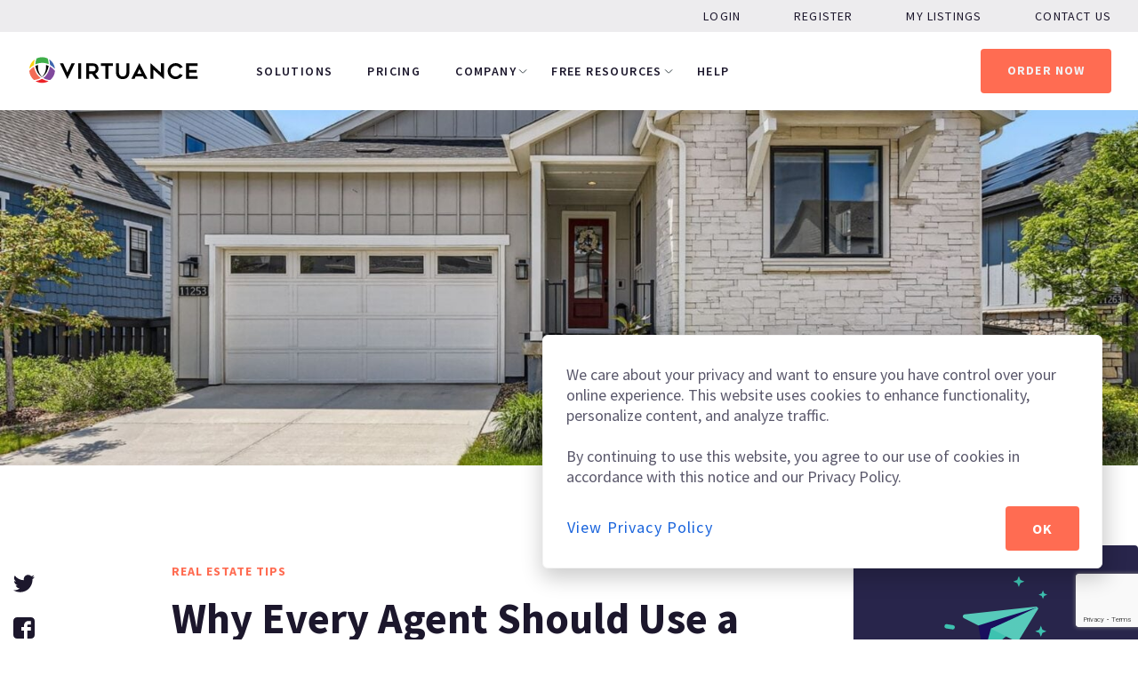

--- FILE ---
content_type: text/html;charset=UTF-8
request_url: https://www.virtuance.com/blog/use-listing-questionnaire/
body_size: 33693
content:
<!DOCTYPE html>
<html lang="en-US">
	<head>
		<meta http-equiv="Content-Type" content="text/html; charset=UTF-8" />
<script type="text/javascript">
/* <![CDATA[ */
var gform;gform||(document.addEventListener("gform_main_scripts_loaded",function(){gform.scriptsLoaded=!0}),document.addEventListener("gform/theme/scripts_loaded",function(){gform.themeScriptsLoaded=!0}),window.addEventListener("DOMContentLoaded",function(){gform.domLoaded=!0}),gform={domLoaded:!1,scriptsLoaded:!1,themeScriptsLoaded:!1,isFormEditor:()=>"function"==typeof InitializeEditor,callIfLoaded:function(o){return!(!gform.domLoaded||!gform.scriptsLoaded||!gform.themeScriptsLoaded&&!gform.isFormEditor()||(gform.isFormEditor()&&console.warn("The use of gform.initializeOnLoaded() is deprecated in the form editor context and will be removed in Gravity Forms 3.1."),o(),0))},initializeOnLoaded:function(o){gform.callIfLoaded(o)||(document.addEventListener("gform_main_scripts_loaded",()=>{gform.scriptsLoaded=!0,gform.callIfLoaded(o)}),document.addEventListener("gform/theme/scripts_loaded",()=>{gform.themeScriptsLoaded=!0,gform.callIfLoaded(o)}),window.addEventListener("DOMContentLoaded",()=>{gform.domLoaded=!0,gform.callIfLoaded(o)}))},hooks:{action:{},filter:{}},addAction:function(o,r,e,t){gform.addHook("action",o,r,e,t)},addFilter:function(o,r,e,t){gform.addHook("filter",o,r,e,t)},doAction:function(o){gform.doHook("action",o,arguments)},applyFilters:function(o){return gform.doHook("filter",o,arguments)},removeAction:function(o,r){gform.removeHook("action",o,r)},removeFilter:function(o,r,e){gform.removeHook("filter",o,r,e)},addHook:function(o,r,e,t,n){null==gform.hooks[o][r]&&(gform.hooks[o][r]=[]);var d=gform.hooks[o][r];null==n&&(n=r+"_"+d.length),gform.hooks[o][r].push({tag:n,callable:e,priority:t=null==t?10:t})},doHook:function(r,o,e){var t;if(e=Array.prototype.slice.call(e,1),null!=gform.hooks[r][o]&&((o=gform.hooks[r][o]).sort(function(o,r){return o.priority-r.priority}),o.forEach(function(o){"function"!=typeof(t=o.callable)&&(t=window[t]),"action"==r?t.apply(null,e):e[0]=t.apply(null,e)})),"filter"==r)return e[0]},removeHook:function(o,r,t,n){var e;null!=gform.hooks[o][r]&&(e=(e=gform.hooks[o][r]).filter(function(o,r,e){return!!(null!=n&&n!=o.tag||null!=t&&t!=o.priority)}),gform.hooks[o][r]=e)}});
/* ]]> */
</script>

		<meta name="viewport" content="width=device-width, initial-scale=1.0, user-scalable=0" />

		<link rel="profile" href="http://gmpg.org/xfn/11" />
		<link rel="pingback" href="https://www.virtuance.com/xmlrpc.php" />

		<link href="https://s3-us-west-2.amazonaws.com" rel="preconnect" crossorigin />
		<link href="https://fonts.googleapis.com" rel="preconnect" crossorigin />
		<link href="https://fonts.gstatic.com" rel="preconnect" crossorigin />

		<meta name='robots' content='index, follow, max-image-preview:large, max-snippet:-1, max-video-preview:-1' />
	<style>img:is([sizes="auto" i], [sizes^="auto," i]) { contain-intrinsic-size: 3000px 1500px }</style>
	
	<!-- This site is optimized with the Yoast SEO Premium plugin v22.2 (Yoast SEO v26.2) - https://yoast.com/wordpress/plugins/seo/ -->
	<title>Why Every Agent Should Use a Listing Questionnaire - Virtuance</title>
	<meta name="description" content="Every agent should be using a listing questionnaire to help better understand a client and win listings. Learn more here." />
	<link rel="canonical" href="https://www.virtuance.com/blog/use-listing-questionnaire/" />
	<meta property="og:locale" content="en_US" />
	<meta property="og:type" content="article" />
	<meta property="og:title" content="Why Every Agent Should Use a Listing Questionnaire" />
	<meta property="og:description" content="Every agent should be using a listing questionnaire to help better understand a client and win listings. Learn more here." />
	<meta property="og:url" content="https://www.virtuance.com/blog/use-listing-questionnaire/" />
	<meta property="og:site_name" content="Real Estate Photography and Virtual Tours | Virtuance" />
	<meta property="article:publisher" content="https://www.facebook.com/virtuance" />
	<meta property="article:published_time" content="2022-11-11T14:51:53+00:00" />
	<meta property="article:modified_time" content="2025-06-17T11:25:17+00:00" />
	<meta property="og:image" content="https://cdn-wp-files.virtuance.com/virtuance-com/wp-content/uploads/2022/11/17045554/why-agents-should-use-a-listing-questionnaire.jpg" />
	<meta property="og:image:width" content="2560" />
	<meta property="og:image:height" content="1440" />
	<meta property="og:image:type" content="image/jpeg" />
	<meta name="author" content="Lindsay Goebel" />
	<meta name="twitter:card" content="summary_large_image" />
	<meta name="twitter:creator" content="@virtuance" />
	<meta name="twitter:site" content="@virtuance" />
	<meta name="twitter:label1" content="Written by" />
	<meta name="twitter:data1" content="Lindsay Goebel" />
	<meta name="twitter:label2" content="Est. reading time" />
	<meta name="twitter:data2" content="5 minutes" />
	<script type="application/ld+json" class="yoast-schema-graph">{"@context":"https://schema.org","@graph":[{"@type":"Article","@id":"https://www.virtuance.com/blog/use-listing-questionnaire/#article","isPartOf":{"@id":"https://www.virtuance.com/blog/use-listing-questionnaire/"},"author":{"name":"Lindsay Goebel","@id":"https://www.virtuance.com/#/schema/person/0d9eb781ea824e0ea2720bd8846c5aa2"},"headline":"Why Every Agent Should Use a Listing Questionnaire","datePublished":"2022-11-11T14:51:53+00:00","dateModified":"2025-06-17T11:25:17+00:00","mainEntityOfPage":{"@id":"https://www.virtuance.com/blog/use-listing-questionnaire/"},"wordCount":1011,"publisher":{"@id":"https://www.virtuance.com/#organization"},"image":{"@id":"https://www.virtuance.com/blog/use-listing-questionnaire/#primaryimage"},"thumbnailUrl":"https://cdn-wp-files.virtuance.com/virtuance-com/wp-content/uploads/2022/11/17045554/why-agents-should-use-a-listing-questionnaire.jpg","keywords":["real estate listing tips","real estate agents","how to win listings","real estate agent resources"],"articleSection":["Real Estate Tips"],"inLanguage":"en-US"},{"@type":"WebPage","@id":"https://www.virtuance.com/blog/use-listing-questionnaire/","url":"https://www.virtuance.com/blog/use-listing-questionnaire/","name":"Why Every Agent Should Use a Listing Questionnaire - Virtuance","isPartOf":{"@id":"https://www.virtuance.com/#website"},"primaryImageOfPage":{"@id":"https://www.virtuance.com/blog/use-listing-questionnaire/#primaryimage"},"image":{"@id":"https://www.virtuance.com/blog/use-listing-questionnaire/#primaryimage"},"thumbnailUrl":"https://cdn-wp-files.virtuance.com/virtuance-com/wp-content/uploads/2022/11/17045554/why-agents-should-use-a-listing-questionnaire.jpg","datePublished":"2022-11-11T14:51:53+00:00","dateModified":"2025-06-17T11:25:17+00:00","description":"Every agent should be using a listing questionnaire to help better understand a client and win listings. Learn more here.","breadcrumb":{"@id":"https://www.virtuance.com/blog/use-listing-questionnaire/#breadcrumb"},"inLanguage":"en-US","potentialAction":[{"@type":"ReadAction","target":["https://www.virtuance.com/blog/use-listing-questionnaire/"]}]},{"@type":"ImageObject","inLanguage":"en-US","@id":"https://www.virtuance.com/blog/use-listing-questionnaire/#primaryimage","url":"https://cdn-wp-files.virtuance.com/virtuance-com/wp-content/uploads/2022/11/17045554/why-agents-should-use-a-listing-questionnaire.jpg","contentUrl":"https://cdn-wp-files.virtuance.com/virtuance-com/wp-content/uploads/2022/11/17045554/why-agents-should-use-a-listing-questionnaire.jpg","width":2560,"height":1440},{"@type":"BreadcrumbList","@id":"https://www.virtuance.com/blog/use-listing-questionnaire/#breadcrumb","itemListElement":[{"@type":"ListItem","position":1,"name":"Home","item":"https://www.virtuance.com/"},{"@type":"ListItem","position":2,"name":"Blog","item":"https://www.virtuance.com/blog/"},{"@type":"ListItem","position":3,"name":"Why Every Agent Should Use a Listing Questionnaire"}]},{"@type":"WebSite","@id":"https://www.virtuance.com/#website","url":"https://www.virtuance.com/","name":"Real Estate Photography and Virtual Tours | Virtuance","description":"The Creators of the HDReal® Imaging System","publisher":{"@id":"https://www.virtuance.com/#organization"},"potentialAction":[{"@type":"SearchAction","target":{"@type":"EntryPoint","urlTemplate":"https://www.virtuance.com/?s={search_term_string}"},"query-input":{"@type":"PropertyValueSpecification","valueRequired":true,"valueName":"search_term_string"}}],"inLanguage":"en-US"},{"@type":"Organization","@id":"https://www.virtuance.com/#organization","name":"Virtuance","url":"https://www.virtuance.com/","logo":{"@type":"ImageObject","inLanguage":"en-US","@id":"https://www.virtuance.com/#/schema/logo/image/","url":"https://virtuance-media.s3.us-west-2.amazonaws.com/virtuance-brochure/wp-content/uploads/2024/03/15145957/virtuance_logo_on_white.png","contentUrl":"https://virtuance-media.s3.us-west-2.amazonaws.com/virtuance-brochure/wp-content/uploads/2024/03/15145957/virtuance_logo_on_white.png","width":4076,"height":624,"caption":"Virtuance"},"image":{"@id":"https://www.virtuance.com/#/schema/logo/image/"},"sameAs":["https://www.facebook.com/virtuance","https://x.com/virtuance","https://www.instagram.com/virtuance_photography/","https://www.linkedin.com/company/virtuance/","https://www.pinterest.com/virtuance/","https://www.youtube.com/channel/UCess8Z8UphhhFp2wYwH4ttw"]},{"@type":"Person","@id":"https://www.virtuance.com/#/schema/person/0d9eb781ea824e0ea2720bd8846c5aa2","name":"Lindsay Goebel","image":{"@type":"ImageObject","inLanguage":"en-US","@id":"https://www.virtuance.com/#/schema/person/image/","url":"https://secure.gravatar.com/avatar/4e2cdfe2d0a9874ac88f051f4cc03c166ed81c6da0966986b405fddd74189bc2?s=96&d=mm&r=g","contentUrl":"https://secure.gravatar.com/avatar/4e2cdfe2d0a9874ac88f051f4cc03c166ed81c6da0966986b405fddd74189bc2?s=96&d=mm&r=g","caption":"Lindsay Goebel"},"url":"https://www.virtuance.com/blog/author/lindsay-davis/"}]}</script>
	<!-- / Yoast SEO Premium plugin. -->


<link rel='dns-prefetch' href='//vjs.zencdn.net' />
<link rel='dns-prefetch' href='//cdnjs.cloudflare.com' />
<link rel="alternate" type="application/rss+xml" title="Real Estate Photography and Virtual Tours | Virtuance &raquo; Feed" href="https://www.virtuance.com/feed/" />
<link rel="alternate" type="application/rss+xml" title="Real Estate Photography and Virtual Tours | Virtuance &raquo; Comments Feed" href="https://www.virtuance.com/comments/feed/" />
<link rel="shortcut icon" href="https://www.virtuance.com/wp-content/themes/virtuance-theme/resources/images/favicon.ico"><link rel="preload" onload="this.rel='stylesheet'" as="style" id='wp-block-library-css' href='https://www.virtuance.com/wp-includes/css/dist/block-library/style.min.css?ver=6.8.3' type='text/css' media='all' />
<style id='wp-block-library-theme-inline-css' type='text/css'>
.wp-block-audio :where(figcaption){color:#555;font-size:13px;text-align:center}.is-dark-theme .wp-block-audio :where(figcaption){color:#ffffffa6}.wp-block-audio{margin:0 0 1em}.wp-block-code{border:1px solid #ccc;border-radius:4px;font-family:Menlo,Consolas,monaco,monospace;padding:.8em 1em}.wp-block-embed :where(figcaption){color:#555;font-size:13px;text-align:center}.is-dark-theme .wp-block-embed :where(figcaption){color:#ffffffa6}.wp-block-embed{margin:0 0 1em}.blocks-gallery-caption{color:#555;font-size:13px;text-align:center}.is-dark-theme .blocks-gallery-caption{color:#ffffffa6}:root :where(.wp-block-image figcaption){color:#555;font-size:13px;text-align:center}.is-dark-theme :root :where(.wp-block-image figcaption){color:#ffffffa6}.wp-block-image{margin:0 0 1em}.wp-block-pullquote{border-bottom:4px solid;border-top:4px solid;color:currentColor;margin-bottom:1.75em}.wp-block-pullquote cite,.wp-block-pullquote footer,.wp-block-pullquote__citation{color:currentColor;font-size:.8125em;font-style:normal;text-transform:uppercase}.wp-block-quote{border-left:.25em solid;margin:0 0 1.75em;padding-left:1em}.wp-block-quote cite,.wp-block-quote footer{color:currentColor;font-size:.8125em;font-style:normal;position:relative}.wp-block-quote:where(.has-text-align-right){border-left:none;border-right:.25em solid;padding-left:0;padding-right:1em}.wp-block-quote:where(.has-text-align-center){border:none;padding-left:0}.wp-block-quote.is-large,.wp-block-quote.is-style-large,.wp-block-quote:where(.is-style-plain){border:none}.wp-block-search .wp-block-search__label{font-weight:700}.wp-block-search__button{border:1px solid #ccc;padding:.375em .625em}:where(.wp-block-group.has-background){padding:1.25em 2.375em}.wp-block-separator.has-css-opacity{opacity:.4}.wp-block-separator{border:none;border-bottom:2px solid;margin-left:auto;margin-right:auto}.wp-block-separator.has-alpha-channel-opacity{opacity:1}.wp-block-separator:not(.is-style-wide):not(.is-style-dots){width:100px}.wp-block-separator.has-background:not(.is-style-dots){border-bottom:none;height:1px}.wp-block-separator.has-background:not(.is-style-wide):not(.is-style-dots){height:2px}.wp-block-table{margin:0 0 1em}.wp-block-table td,.wp-block-table th{word-break:normal}.wp-block-table :where(figcaption){color:#555;font-size:13px;text-align:center}.is-dark-theme .wp-block-table :where(figcaption){color:#ffffffa6}.wp-block-video :where(figcaption){color:#555;font-size:13px;text-align:center}.is-dark-theme .wp-block-video :where(figcaption){color:#ffffffa6}.wp-block-video{margin:0 0 1em}:root :where(.wp-block-template-part.has-background){margin-bottom:0;margin-top:0;padding:1.25em 2.375em}
</style>
<style id='classic-theme-styles-inline-css' type='text/css'>
/*! This file is auto-generated */
.wp-block-button__link{color:#fff;background-color:#32373c;border-radius:9999px;box-shadow:none;text-decoration:none;padding:calc(.667em + 2px) calc(1.333em + 2px);font-size:1.125em}.wp-block-file__button{background:#32373c;color:#fff;text-decoration:none}
</style>
<style id='global-styles-inline-css' type='text/css'>
:root{--wp--preset--aspect-ratio--square: 1;--wp--preset--aspect-ratio--4-3: 4/3;--wp--preset--aspect-ratio--3-4: 3/4;--wp--preset--aspect-ratio--3-2: 3/2;--wp--preset--aspect-ratio--2-3: 2/3;--wp--preset--aspect-ratio--16-9: 16/9;--wp--preset--aspect-ratio--9-16: 9/16;--wp--preset--color--black: #000000;--wp--preset--color--cyan-bluish-gray: #abb8c3;--wp--preset--color--white: #ffffff;--wp--preset--color--pale-pink: #f78da7;--wp--preset--color--vivid-red: #cf2e2e;--wp--preset--color--luminous-vivid-orange: #ff6900;--wp--preset--color--luminous-vivid-amber: #fcb900;--wp--preset--color--light-green-cyan: #7bdcb5;--wp--preset--color--vivid-green-cyan: #00d084;--wp--preset--color--pale-cyan-blue: #8ed1fc;--wp--preset--color--vivid-cyan-blue: #0693e3;--wp--preset--color--vivid-purple: #9b51e0;--wp--preset--color--material-red: #f44336;--wp--preset--color--material-pink: #e91e63;--wp--preset--color--material-purple: #9c27b0;--wp--preset--color--material-deep-purple: #673ab7;--wp--preset--color--material-indigo: #3f51b5;--wp--preset--color--material-blue: #2196f3;--wp--preset--color--material-light-blue: #03a9f4;--wp--preset--color--material-cyan: #000000;--wp--preset--color--material-teal: #009688;--wp--preset--color--material-green: #4caf50;--wp--preset--color--material-light-green: #8bc34a;--wp--preset--color--material-lime: #cddc39;--wp--preset--color--material-yellow: #ffeb3b;--wp--preset--color--material-amber: #ffc107;--wp--preset--color--material-orange: #ff9800;--wp--preset--color--material-deep-orange: #ff5722;--wp--preset--color--material-brown: #795548;--wp--preset--color--material-grey: #9e9e9e;--wp--preset--color--material-blue-grey: #607d8b;--wp--preset--gradient--vivid-cyan-blue-to-vivid-purple: linear-gradient(135deg,rgba(6,147,227,1) 0%,rgb(155,81,224) 100%);--wp--preset--gradient--light-green-cyan-to-vivid-green-cyan: linear-gradient(135deg,rgb(122,220,180) 0%,rgb(0,208,130) 100%);--wp--preset--gradient--luminous-vivid-amber-to-luminous-vivid-orange: linear-gradient(135deg,rgba(252,185,0,1) 0%,rgba(255,105,0,1) 100%);--wp--preset--gradient--luminous-vivid-orange-to-vivid-red: linear-gradient(135deg,rgba(255,105,0,1) 0%,rgb(207,46,46) 100%);--wp--preset--gradient--very-light-gray-to-cyan-bluish-gray: linear-gradient(135deg,rgb(238,238,238) 0%,rgb(169,184,195) 100%);--wp--preset--gradient--cool-to-warm-spectrum: linear-gradient(135deg,rgb(74,234,220) 0%,rgb(151,120,209) 20%,rgb(207,42,186) 40%,rgb(238,44,130) 60%,rgb(251,105,98) 80%,rgb(254,248,76) 100%);--wp--preset--gradient--blush-light-purple: linear-gradient(135deg,rgb(255,206,236) 0%,rgb(152,150,240) 100%);--wp--preset--gradient--blush-bordeaux: linear-gradient(135deg,rgb(254,205,165) 0%,rgb(254,45,45) 50%,rgb(107,0,62) 100%);--wp--preset--gradient--luminous-dusk: linear-gradient(135deg,rgb(255,203,112) 0%,rgb(199,81,192) 50%,rgb(65,88,208) 100%);--wp--preset--gradient--pale-ocean: linear-gradient(135deg,rgb(255,245,203) 0%,rgb(182,227,212) 50%,rgb(51,167,181) 100%);--wp--preset--gradient--electric-grass: linear-gradient(135deg,rgb(202,248,128) 0%,rgb(113,206,126) 100%);--wp--preset--gradient--midnight: linear-gradient(135deg,rgb(2,3,129) 0%,rgb(40,116,252) 100%);--wp--preset--font-size--small: 13px;--wp--preset--font-size--medium: 20px;--wp--preset--font-size--large: 36px;--wp--preset--font-size--x-large: 42px;--wp--preset--font-size--xs: 12px;--wp--preset--font-size--s: 16px;--wp--preset--font-size--m: 20px;--wp--preset--font-size--l: 28px;--wp--preset--font-size--xl: 36px;--wp--preset--spacing--20: 0.44rem;--wp--preset--spacing--30: 0.67rem;--wp--preset--spacing--40: 1rem;--wp--preset--spacing--50: 1.5rem;--wp--preset--spacing--60: 2.25rem;--wp--preset--spacing--70: 3.38rem;--wp--preset--spacing--80: 5.06rem;--wp--preset--shadow--natural: 6px 6px 9px rgba(0, 0, 0, 0.2);--wp--preset--shadow--deep: 12px 12px 50px rgba(0, 0, 0, 0.4);--wp--preset--shadow--sharp: 6px 6px 0px rgba(0, 0, 0, 0.2);--wp--preset--shadow--outlined: 6px 6px 0px -3px rgba(255, 255, 255, 1), 6px 6px rgba(0, 0, 0, 1);--wp--preset--shadow--crisp: 6px 6px 0px rgba(0, 0, 0, 1);}:where(.is-layout-flex){gap: 0.5em;}:where(.is-layout-grid){gap: 0.5em;}body .is-layout-flex{display: flex;}.is-layout-flex{flex-wrap: wrap;align-items: center;}.is-layout-flex > :is(*, div){margin: 0;}body .is-layout-grid{display: grid;}.is-layout-grid > :is(*, div){margin: 0;}:where(.wp-block-columns.is-layout-flex){gap: 2em;}:where(.wp-block-columns.is-layout-grid){gap: 2em;}:where(.wp-block-post-template.is-layout-flex){gap: 1.25em;}:where(.wp-block-post-template.is-layout-grid){gap: 1.25em;}.has-black-color{color: var(--wp--preset--color--black) !important;}.has-cyan-bluish-gray-color{color: var(--wp--preset--color--cyan-bluish-gray) !important;}.has-white-color{color: var(--wp--preset--color--white) !important;}.has-pale-pink-color{color: var(--wp--preset--color--pale-pink) !important;}.has-vivid-red-color{color: var(--wp--preset--color--vivid-red) !important;}.has-luminous-vivid-orange-color{color: var(--wp--preset--color--luminous-vivid-orange) !important;}.has-luminous-vivid-amber-color{color: var(--wp--preset--color--luminous-vivid-amber) !important;}.has-light-green-cyan-color{color: var(--wp--preset--color--light-green-cyan) !important;}.has-vivid-green-cyan-color{color: var(--wp--preset--color--vivid-green-cyan) !important;}.has-pale-cyan-blue-color{color: var(--wp--preset--color--pale-cyan-blue) !important;}.has-vivid-cyan-blue-color{color: var(--wp--preset--color--vivid-cyan-blue) !important;}.has-vivid-purple-color{color: var(--wp--preset--color--vivid-purple) !important;}.has-black-background-color{background-color: var(--wp--preset--color--black) !important;}.has-cyan-bluish-gray-background-color{background-color: var(--wp--preset--color--cyan-bluish-gray) !important;}.has-white-background-color{background-color: var(--wp--preset--color--white) !important;}.has-pale-pink-background-color{background-color: var(--wp--preset--color--pale-pink) !important;}.has-vivid-red-background-color{background-color: var(--wp--preset--color--vivid-red) !important;}.has-luminous-vivid-orange-background-color{background-color: var(--wp--preset--color--luminous-vivid-orange) !important;}.has-luminous-vivid-amber-background-color{background-color: var(--wp--preset--color--luminous-vivid-amber) !important;}.has-light-green-cyan-background-color{background-color: var(--wp--preset--color--light-green-cyan) !important;}.has-vivid-green-cyan-background-color{background-color: var(--wp--preset--color--vivid-green-cyan) !important;}.has-pale-cyan-blue-background-color{background-color: var(--wp--preset--color--pale-cyan-blue) !important;}.has-vivid-cyan-blue-background-color{background-color: var(--wp--preset--color--vivid-cyan-blue) !important;}.has-vivid-purple-background-color{background-color: var(--wp--preset--color--vivid-purple) !important;}.has-black-border-color{border-color: var(--wp--preset--color--black) !important;}.has-cyan-bluish-gray-border-color{border-color: var(--wp--preset--color--cyan-bluish-gray) !important;}.has-white-border-color{border-color: var(--wp--preset--color--white) !important;}.has-pale-pink-border-color{border-color: var(--wp--preset--color--pale-pink) !important;}.has-vivid-red-border-color{border-color: var(--wp--preset--color--vivid-red) !important;}.has-luminous-vivid-orange-border-color{border-color: var(--wp--preset--color--luminous-vivid-orange) !important;}.has-luminous-vivid-amber-border-color{border-color: var(--wp--preset--color--luminous-vivid-amber) !important;}.has-light-green-cyan-border-color{border-color: var(--wp--preset--color--light-green-cyan) !important;}.has-vivid-green-cyan-border-color{border-color: var(--wp--preset--color--vivid-green-cyan) !important;}.has-pale-cyan-blue-border-color{border-color: var(--wp--preset--color--pale-cyan-blue) !important;}.has-vivid-cyan-blue-border-color{border-color: var(--wp--preset--color--vivid-cyan-blue) !important;}.has-vivid-purple-border-color{border-color: var(--wp--preset--color--vivid-purple) !important;}.has-vivid-cyan-blue-to-vivid-purple-gradient-background{background: var(--wp--preset--gradient--vivid-cyan-blue-to-vivid-purple) !important;}.has-light-green-cyan-to-vivid-green-cyan-gradient-background{background: var(--wp--preset--gradient--light-green-cyan-to-vivid-green-cyan) !important;}.has-luminous-vivid-amber-to-luminous-vivid-orange-gradient-background{background: var(--wp--preset--gradient--luminous-vivid-amber-to-luminous-vivid-orange) !important;}.has-luminous-vivid-orange-to-vivid-red-gradient-background{background: var(--wp--preset--gradient--luminous-vivid-orange-to-vivid-red) !important;}.has-very-light-gray-to-cyan-bluish-gray-gradient-background{background: var(--wp--preset--gradient--very-light-gray-to-cyan-bluish-gray) !important;}.has-cool-to-warm-spectrum-gradient-background{background: var(--wp--preset--gradient--cool-to-warm-spectrum) !important;}.has-blush-light-purple-gradient-background{background: var(--wp--preset--gradient--blush-light-purple) !important;}.has-blush-bordeaux-gradient-background{background: var(--wp--preset--gradient--blush-bordeaux) !important;}.has-luminous-dusk-gradient-background{background: var(--wp--preset--gradient--luminous-dusk) !important;}.has-pale-ocean-gradient-background{background: var(--wp--preset--gradient--pale-ocean) !important;}.has-electric-grass-gradient-background{background: var(--wp--preset--gradient--electric-grass) !important;}.has-midnight-gradient-background{background: var(--wp--preset--gradient--midnight) !important;}.has-small-font-size{font-size: var(--wp--preset--font-size--small) !important;}.has-medium-font-size{font-size: var(--wp--preset--font-size--medium) !important;}.has-large-font-size{font-size: var(--wp--preset--font-size--large) !important;}.has-x-large-font-size{font-size: var(--wp--preset--font-size--x-large) !important;}
:where(.wp-block-post-template.is-layout-flex){gap: 1.25em;}:where(.wp-block-post-template.is-layout-grid){gap: 1.25em;}
:where(.wp-block-columns.is-layout-flex){gap: 2em;}:where(.wp-block-columns.is-layout-grid){gap: 2em;}
:root :where(.wp-block-pullquote){font-size: 1.5em;line-height: 1.6;}
</style>
<link rel='stylesheet' id='theme-css-bundle-css' href='https://www.virtuance.com/wp-content/themes/virtuance-theme/dist/styles/theme.css?ver=1761592324' type='text/css' media='all' />
<link rel='stylesheet' id='theme-styles-css' href='https://www.virtuance.com/wp-content/themes/virtuance-theme/theme/style.css?ver=1761592243' type='text/css' media='all' />
<link rel="preload" onload="this.rel='stylesheet'" as="style" id='videojs-css' href='//vjs.zencdn.net/8.3.0/video-js.min.css?ver=6.8.3' type='text/css' media='all' />
<link rel="preload" onload="this.rel='stylesheet'" as="style" id='elementor-icons-css' href='https://www.virtuance.com/wp-content/plugins/elementor/assets/lib/eicons/css/elementor-icons.min.css?ver=5.44.0' type='text/css' media='all' />
<link rel="preload" onload="this.rel='stylesheet'" as="style" id='font-awesome-5-all-css' href='https://www.virtuance.com/wp-content/plugins/elementor/assets/lib/font-awesome/css/all.min.css?ver=3.32.5' type='text/css' media='all' />
<link rel="preload" onload="this.rel='stylesheet'" as="style" id='font-awesome-4-shim-css' href='https://www.virtuance.com/wp-content/plugins/elementor/assets/lib/font-awesome/css/v4-shims.min.css?ver=3.32.5' type='text/css' media='all' />
<link rel="preload" onload="this.rel='stylesheet'" as="style" id='elementor-frontend-css' href='https://www.virtuance.com/wp-content/plugins/elementor/assets/css/frontend.min.css?ver=3.32.5' type='text/css' media='all' />
<style id='elementor-frontend-inline-css' type='text/css'>
.elementor-kit-8689{--e-global-color-primary:#3DC2B0;--e-global-color-secondary:#FF6C52;--e-global-color-text:#5A586B;--e-global-color-accent:#FF4D4F;--e-global-color-89ca4d5:#28254B;--e-global-typography-primary-font-family:"Roboto";--e-global-typography-primary-font-weight:600;--e-global-typography-secondary-font-family:"Roboto Slab";--e-global-typography-secondary-font-weight:400;--e-global-typography-text-font-family:"Roboto";--e-global-typography-text-font-weight:400;--e-global-typography-accent-font-family:"Roboto";--e-global-typography-accent-font-weight:500;}.elementor-kit-8689 e-page-transition{background-color:#FFBC7D;}.elementor-section.elementor-section-boxed > .elementor-container{max-width:1140px;}.e-con{--container-max-width:1140px;}.elementor-widget:not(:last-child){margin-block-end:12px;}.elementor-element{--widgets-spacing:12px 12px;--widgets-spacing-row:12px;--widgets-spacing-column:12px;}@media(max-width:1024px){.elementor-section.elementor-section-boxed > .elementor-container{max-width:1024px;}.e-con{--container-max-width:1024px;}}@media(max-width:767px){.elementor-section.elementor-section-boxed > .elementor-container{max-width:767px;}.e-con{--container-max-width:767px;}}
.elementor-widget-text-editor{font-family:var( --e-global-typography-text-font-family ), Sans-serif;font-weight:var( --e-global-typography-text-font-weight );color:var( --e-global-color-text );}.elementor-widget-text-editor.elementor-drop-cap-view-stacked .elementor-drop-cap{background-color:var( --e-global-color-primary );}.elementor-widget-text-editor.elementor-drop-cap-view-framed .elementor-drop-cap, .elementor-widget-text-editor.elementor-drop-cap-view-default .elementor-drop-cap{color:var( --e-global-color-primary );border-color:var( --e-global-color-primary );}.elementor-widget-toggle .elementor-toggle-title, .elementor-widget-toggle .elementor-toggle-icon{color:var( --e-global-color-primary );}.elementor-widget-toggle .elementor-toggle-icon svg{fill:var( --e-global-color-primary );}.elementor-widget-toggle .elementor-tab-title.elementor-active a, .elementor-widget-toggle .elementor-tab-title.elementor-active .elementor-toggle-icon{color:var( --e-global-color-accent );}.elementor-widget-toggle .elementor-toggle-title{font-family:var( --e-global-typography-primary-font-family ), Sans-serif;font-weight:var( --e-global-typography-primary-font-weight );}.elementor-widget-toggle .elementor-tab-content{color:var( --e-global-color-text );font-family:var( --e-global-typography-text-font-family ), Sans-serif;font-weight:var( --e-global-typography-text-font-weight );}
.elementor-widget-theme-post-content{color:var( --e-global-color-text );font-family:var( --e-global-typography-text-font-family ), Sans-serif;font-weight:var( --e-global-typography-text-font-weight );}.elementor-12570 .elementor-element.elementor-element-1219b581 > .elementor-widget-container{margin:0px 0px 0px 0px;}@media(max-width:767px){.elementor-12570 .elementor-element.elementor-element-1219b581 > .elementor-widget-container{margin:0px 0px 60px 0px;}}/* Start custom CSS for app_email_capture_small, class: .elementor-element-49f266ea */@media(max-width: 992px){
        .elementor-12570 .elementor-element.elementor-element-49f266ea{
        display: none;
    }
}/* End custom CSS */
/* Start custom CSS for theme-post-content, class: .elementor-element-4b3f1b5b */.elementor-12570 .elementor-element.elementor-element-4b3f1b5b .email-capture_light:before {
    background-image: none;
}/* End custom CSS */
/* Start custom CSS for app_email_capture_small, class: .elementor-element-1219b581 */@media (min-width: 992px){
.elementor-12570 .elementor-element.elementor-element-1219b581{
    
        display: none;
    }
}/* End custom CSS */
</style>
<link rel="preload" onload="this.rel='stylesheet'" as="style" id='widget-toggle-css' href='https://www.virtuance.com/wp-content/plugins/elementor/assets/css/widget-toggle.min.css?ver=3.32.5' type='text/css' media='all' />
<link rel="preload" onload="this.rel='stylesheet'" as="style" id='elementor-icons-shared-0-css' href='https://www.virtuance.com/wp-content/plugins/elementor/assets/lib/font-awesome/css/fontawesome.min.css?ver=5.15.3' type='text/css' media='all' />
<link rel="preload" onload="this.rel='stylesheet'" as="style" id='elementor-icons-fa-solid-css' href='https://www.virtuance.com/wp-content/plugins/elementor/assets/lib/font-awesome/css/solid.min.css?ver=5.15.3' type='text/css' media='all' />
<script type="text/javascript" id="cookie-law-info-js-extra">
/* <![CDATA[ */
var _ckyConfig = {"_ipData":[],"_assetsURL":"https:\/\/www.virtuance.com\/wp-content\/plugins\/cookie-law-info\/lite\/frontend\/images\/","_publicURL":"https:\/\/www.virtuance.com","_expiry":"365","_categories":[{"name":"Necessary","slug":"necessary","isNecessary":true,"ccpaDoNotSell":true,"cookies":[],"active":true,"defaultConsent":{"gdpr":true,"ccpa":true}},{"name":"Functional","slug":"functional","isNecessary":false,"ccpaDoNotSell":true,"cookies":[],"active":true,"defaultConsent":{"gdpr":false,"ccpa":false}},{"name":"Analytics","slug":"analytics","isNecessary":false,"ccpaDoNotSell":true,"cookies":[],"active":true,"defaultConsent":{"gdpr":false,"ccpa":false}},{"name":"Performance","slug":"performance","isNecessary":false,"ccpaDoNotSell":true,"cookies":[],"active":true,"defaultConsent":{"gdpr":false,"ccpa":false}},{"name":"Advertisement","slug":"advertisement","isNecessary":false,"ccpaDoNotSell":true,"cookies":[],"active":true,"defaultConsent":{"gdpr":false,"ccpa":false}}],"_activeLaw":"gdpr","_rootDomain":"","_block":"1","_showBanner":"1","_bannerConfig":{"settings":{"type":"box","preferenceCenterType":"popup","position":"bottom-right","applicableLaw":"gdpr"},"behaviours":{"reloadBannerOnAccept":false,"loadAnalyticsByDefault":false,"animations":{"onLoad":"animate","onHide":"sticky"}},"config":{"revisitConsent":{"status":false,"tag":"revisit-consent","position":"bottom-left","meta":{"url":"#"},"styles":{"background-color":"#0056A7"},"elements":{"title":{"type":"text","tag":"revisit-consent-title","status":true,"styles":{"color":"#0056a7"}}}},"preferenceCenter":{"toggle":{"status":true,"tag":"detail-category-toggle","type":"toggle","states":{"active":{"styles":{"background-color":"#1863DC"}},"inactive":{"styles":{"background-color":"#D0D5D2"}}}}},"categoryPreview":{"status":false,"toggle":{"status":true,"tag":"detail-category-preview-toggle","type":"toggle","states":{"active":{"styles":{"background-color":"#1863DC"}},"inactive":{"styles":{"background-color":"#D0D5D2"}}}}},"videoPlaceholder":{"status":true,"styles":{"background-color":"#000000","border-color":"#000000","color":"#ffffff"}},"readMore":{"status":true,"tag":"readmore-button","type":"link","meta":{"noFollow":true,"newTab":true},"styles":{"color":"#3dc2b0","background-color":"transparent","border-color":"transparent"}},"showMore":{"status":true,"tag":"show-desc-button","type":"button","styles":{"color":"#1863DC"}},"showLess":{"status":true,"tag":"hide-desc-button","type":"button","styles":{"color":"#1863DC"}},"alwaysActive":{"status":true,"tag":"always-active","styles":{"color":"#008000"}},"manualLinks":{"status":true,"tag":"manual-links","type":"link","styles":{"color":"#1863DC"}},"auditTable":{"status":true},"optOption":{"status":true,"toggle":{"status":true,"tag":"optout-option-toggle","type":"toggle","states":{"active":{"styles":{"background-color":"#1863dc"}},"inactive":{"styles":{"background-color":"#FFFFFF"}}}}}}},"_version":"3.3.6","_logConsent":"1","_tags":[{"tag":"accept-button","styles":{"color":"#FFFFFF","background-color":"#FF6C52","border-color":"#FF6C52"}},{"tag":"reject-button","styles":{"color":"#1863DC","background-color":"transparent","border-color":"#1863DC"}},{"tag":"settings-button","styles":{"color":"#1863DC","background-color":"transparent","border-color":"#1863DC"}},{"tag":"readmore-button","styles":{"color":"#3dc2b0","background-color":"transparent","border-color":"transparent"}},{"tag":"donotsell-button","styles":{"color":"#1863DC","background-color":"transparent","border-color":"transparent"}},{"tag":"show-desc-button","styles":{"color":"#1863DC"}},{"tag":"hide-desc-button","styles":{"color":"#1863DC"}},{"tag":"cky-always-active","styles":[]},{"tag":"cky-link","styles":[]},{"tag":"accept-button","styles":{"color":"#FFFFFF","background-color":"#FF6C52","border-color":"#FF6C52"}},{"tag":"revisit-consent","styles":{"background-color":"#0056A7"}}],"_shortCodes":[{"key":"cky_readmore","content":"<a href=\"\/privacy-policy\" class=\"cky-policy\" aria-label=\"View Privacy Policy\" target=\"_blank\" rel=\"noopener\" data-cky-tag=\"readmore-button\">View Privacy Policy<\/a>","tag":"readmore-button","status":true,"attributes":{"rel":"nofollow","target":"_blank"}},{"key":"cky_show_desc","content":"<button class=\"cky-show-desc-btn\" data-cky-tag=\"show-desc-button\" aria-label=\"Show more\">Show more<\/button>","tag":"show-desc-button","status":true,"attributes":[]},{"key":"cky_hide_desc","content":"<button class=\"cky-show-desc-btn\" data-cky-tag=\"hide-desc-button\" aria-label=\"Show less\">Show less<\/button>","tag":"hide-desc-button","status":true,"attributes":[]},{"key":"cky_optout_show_desc","content":"[cky_optout_show_desc]","tag":"optout-show-desc-button","status":true,"attributes":[]},{"key":"cky_optout_hide_desc","content":"[cky_optout_hide_desc]","tag":"optout-hide-desc-button","status":true,"attributes":[]},{"key":"cky_category_toggle_label","content":"[cky_{{status}}_category_label] [cky_preference_{{category_slug}}_title]","tag":"","status":true,"attributes":[]},{"key":"cky_enable_category_label","content":"Enable","tag":"","status":true,"attributes":[]},{"key":"cky_disable_category_label","content":"Disable","tag":"","status":true,"attributes":[]},{"key":"cky_video_placeholder","content":"<div class=\"video-placeholder-normal\" data-cky-tag=\"video-placeholder\" id=\"[UNIQUEID]\"><p class=\"video-placeholder-text-normal\" data-cky-tag=\"placeholder-title\">Please accept cookies to access this content<\/p><\/div>","tag":"","status":true,"attributes":[]},{"key":"cky_enable_optout_label","content":"Enable","tag":"","status":true,"attributes":[]},{"key":"cky_disable_optout_label","content":"Disable","tag":"","status":true,"attributes":[]},{"key":"cky_optout_toggle_label","content":"[cky_{{status}}_optout_label] [cky_optout_option_title]","tag":"","status":true,"attributes":[]},{"key":"cky_optout_option_title","content":"Do Not Sell or Share My Personal Information","tag":"","status":true,"attributes":[]},{"key":"cky_optout_close_label","content":"Close","tag":"","status":true,"attributes":[]},{"key":"cky_preference_close_label","content":"Close","tag":"","status":true,"attributes":[]}],"_rtl":"","_language":"en","_providersToBlock":[]};
var _ckyStyles = {"css":".cky-overlay{background: #000000; opacity: 0.4; position: fixed; top: 0; left: 0; width: 100%; height: 100%; z-index: 99999999;}.cky-hide{display: none;}.cky-btn-revisit-wrapper{display: flex; align-items: center; justify-content: center; background: #0056a7; width: 45px; height: 45px; border-radius: 50%; position: fixed; z-index: 999999; cursor: pointer;}.cky-revisit-bottom-left{bottom: 15px; left: 15px;}.cky-revisit-bottom-right{bottom: 15px; right: 15px;}.cky-btn-revisit-wrapper .cky-btn-revisit{display: flex; align-items: center; justify-content: center; background: none; border: none; cursor: pointer; position: relative; margin: 0; padding: 0;}.cky-btn-revisit-wrapper .cky-btn-revisit img{max-width: fit-content; margin: 0; height: 30px; width: 30px;}.cky-revisit-bottom-left:hover::before{content: attr(data-tooltip); position: absolute; background: #4e4b66; color: #ffffff; left: calc(100% + 7px); font-size: 12px; line-height: 16px; width: max-content; padding: 4px 8px; border-radius: 4px;}.cky-revisit-bottom-left:hover::after{position: absolute; content: \"\"; border: 5px solid transparent; left: calc(100% + 2px); border-left-width: 0; border-right-color: #4e4b66;}.cky-revisit-bottom-right:hover::before{content: attr(data-tooltip); position: absolute; background: #4e4b66; color: #ffffff; right: calc(100% + 7px); font-size: 12px; line-height: 16px; width: max-content; padding: 4px 8px; border-radius: 4px;}.cky-revisit-bottom-right:hover::after{position: absolute; content: \"\"; border: 5px solid transparent; right: calc(100% + 2px); border-right-width: 0; border-left-color: #4e4b66;}.cky-revisit-hide{display: none;}.cky-consent-container{position: fixed; width: 440px; box-sizing: border-box; z-index: 9999999; border-radius: 6px;}.cky-consent-container .cky-consent-bar{background: #ffffff; border: 1px solid; padding: 20px 26px; box-shadow: 0 -1px 10px 0 #acabab4d; border-radius: 6px;}.cky-box-bottom-left{bottom: 40px; left: 40px;}.cky-box-bottom-right{bottom: 40px; right: 40px;}.cky-box-top-left{top: 40px; left: 40px;}.cky-box-top-right{top: 40px; right: 40px;}.cky-custom-brand-logo-wrapper .cky-custom-brand-logo{width: 100px; height: auto; margin: 0 0 12px 0;}.cky-notice .cky-title{color: #212121; font-weight: 700; font-size: 18px; line-height: 24px; margin: 0 0 12px 0;}.cky-notice-des *,.cky-preference-content-wrapper *,.cky-accordion-header-des *,.cky-gpc-wrapper .cky-gpc-desc *{font-size: 14px;}.cky-notice-des{color: #212121; font-size: 14px; line-height: 24px; font-weight: 400;}.cky-notice-des img{height: 25px; width: 25px;}.cky-consent-bar .cky-notice-des p,.cky-gpc-wrapper .cky-gpc-desc p,.cky-preference-body-wrapper .cky-preference-content-wrapper p,.cky-accordion-header-wrapper .cky-accordion-header-des p,.cky-cookie-des-table li div:last-child p{color: inherit; margin-top: 0; overflow-wrap: break-word;}.cky-notice-des P:last-child,.cky-preference-content-wrapper p:last-child,.cky-cookie-des-table li div:last-child p:last-child,.cky-gpc-wrapper .cky-gpc-desc p:last-child{margin-bottom: 0;}.cky-notice-des a.cky-policy,.cky-notice-des button.cky-policy{font-size: 14px; color: #1863dc; white-space: nowrap; cursor: pointer; background: transparent; border: 1px solid; text-decoration: underline;}.cky-notice-des button.cky-policy{padding: 0;}.cky-notice-des a.cky-policy:focus-visible,.cky-notice-des button.cky-policy:focus-visible,.cky-preference-content-wrapper .cky-show-desc-btn:focus-visible,.cky-accordion-header .cky-accordion-btn:focus-visible,.cky-preference-header .cky-btn-close:focus-visible,.cky-switch input[type=\"checkbox\"]:focus-visible,.cky-footer-wrapper a:focus-visible,.cky-btn:focus-visible{outline: 2px solid #1863dc; outline-offset: 2px;}.cky-btn:focus:not(:focus-visible),.cky-accordion-header .cky-accordion-btn:focus:not(:focus-visible),.cky-preference-content-wrapper .cky-show-desc-btn:focus:not(:focus-visible),.cky-btn-revisit-wrapper .cky-btn-revisit:focus:not(:focus-visible),.cky-preference-header .cky-btn-close:focus:not(:focus-visible),.cky-consent-bar .cky-banner-btn-close:focus:not(:focus-visible){outline: 0;}button.cky-show-desc-btn:not(:hover):not(:active){color: #1863dc; background: transparent;}button.cky-accordion-btn:not(:hover):not(:active),button.cky-banner-btn-close:not(:hover):not(:active),button.cky-btn-revisit:not(:hover):not(:active),button.cky-btn-close:not(:hover):not(:active){background: transparent;}.cky-consent-bar button:hover,.cky-modal.cky-modal-open button:hover,.cky-consent-bar button:focus,.cky-modal.cky-modal-open button:focus{text-decoration: none;}.cky-notice-btn-wrapper{display: flex; justify-content: flex-start; align-items: center; flex-wrap: wrap; margin-top: 16px;}.cky-notice-btn-wrapper .cky-btn{text-shadow: none; box-shadow: none;}.cky-btn{flex: auto; max-width: 100%; font-size: 14px; font-family: inherit; line-height: 24px; padding: 8px; font-weight: 500; margin: 0 8px 0 0; border-radius: 2px; cursor: pointer; text-align: center; text-transform: none; min-height: 0;}.cky-btn:hover{opacity: 0.8;}.cky-btn-customize{color: #1863dc; background: transparent; border: 2px solid #1863dc;}.cky-btn-reject{color: #1863dc; background: transparent; border: 2px solid #1863dc;}.cky-btn-accept{background: #1863dc; color: #ffffff; border: 2px solid #1863dc;}.cky-btn:last-child{margin-right: 0;}@media (max-width: 576px){.cky-box-bottom-left{bottom: 0; left: 0;}.cky-box-bottom-right{bottom: 0; right: 0;}.cky-box-top-left{top: 0; left: 0;}.cky-box-top-right{top: 0; right: 0;}}@media (max-width: 440px){.cky-box-bottom-left, .cky-box-bottom-right, .cky-box-top-left, .cky-box-top-right{width: 100%; max-width: 100%;}.cky-consent-container .cky-consent-bar{padding: 20px 0;}.cky-custom-brand-logo-wrapper, .cky-notice .cky-title, .cky-notice-des, .cky-notice-btn-wrapper{padding: 0 24px;}.cky-notice-des{max-height: 40vh; overflow-y: scroll;}.cky-notice-btn-wrapper{flex-direction: column; margin-top: 0;}.cky-btn{width: 100%; margin: 10px 0 0 0;}.cky-notice-btn-wrapper .cky-btn-customize{order: 2;}.cky-notice-btn-wrapper .cky-btn-reject{order: 3;}.cky-notice-btn-wrapper .cky-btn-accept{order: 1; margin-top: 16px;}}@media (max-width: 352px){.cky-notice .cky-title{font-size: 16px;}.cky-notice-des *{font-size: 12px;}.cky-notice-des, .cky-btn{font-size: 12px;}}.cky-modal.cky-modal-open{display: flex; visibility: visible; -webkit-transform: translate(-50%, -50%); -moz-transform: translate(-50%, -50%); -ms-transform: translate(-50%, -50%); -o-transform: translate(-50%, -50%); transform: translate(-50%, -50%); top: 50%; left: 50%; transition: all 1s ease;}.cky-modal{box-shadow: 0 32px 68px rgba(0, 0, 0, 0.3); margin: 0 auto; position: fixed; max-width: 100%; background: #ffffff; top: 50%; box-sizing: border-box; border-radius: 6px; z-index: 999999999; color: #212121; -webkit-transform: translate(-50%, 100%); -moz-transform: translate(-50%, 100%); -ms-transform: translate(-50%, 100%); -o-transform: translate(-50%, 100%); transform: translate(-50%, 100%); visibility: hidden; transition: all 0s ease;}.cky-preference-center{max-height: 79vh; overflow: hidden; width: 845px; overflow: hidden; flex: 1 1 0; display: flex; flex-direction: column; border-radius: 6px;}.cky-preference-header{display: flex; align-items: center; justify-content: space-between; padding: 22px 24px; border-bottom: 1px solid;}.cky-preference-header .cky-preference-title{font-size: 18px; font-weight: 700; line-height: 24px;}.cky-preference-header .cky-btn-close{margin: 0; cursor: pointer; vertical-align: middle; padding: 0; background: none; border: none; width: auto; height: auto; min-height: 0; line-height: 0; text-shadow: none; box-shadow: none;}.cky-preference-header .cky-btn-close img{margin: 0; height: 10px; width: 10px;}.cky-preference-body-wrapper{padding: 0 24px; flex: 1; overflow: auto; box-sizing: border-box;}.cky-preference-content-wrapper,.cky-gpc-wrapper .cky-gpc-desc{font-size: 14px; line-height: 24px; font-weight: 400; padding: 12px 0;}.cky-preference-content-wrapper{border-bottom: 1px solid;}.cky-preference-content-wrapper img{height: 25px; width: 25px;}.cky-preference-content-wrapper .cky-show-desc-btn{font-size: 14px; font-family: inherit; color: #1863dc; text-decoration: none; line-height: 24px; padding: 0; margin: 0; white-space: nowrap; cursor: pointer; background: transparent; border-color: transparent; text-transform: none; min-height: 0; text-shadow: none; box-shadow: none;}.cky-accordion-wrapper{margin-bottom: 10px;}.cky-accordion{border-bottom: 1px solid;}.cky-accordion:last-child{border-bottom: none;}.cky-accordion .cky-accordion-item{display: flex; margin-top: 10px;}.cky-accordion .cky-accordion-body{display: none;}.cky-accordion.cky-accordion-active .cky-accordion-body{display: block; padding: 0 22px; margin-bottom: 16px;}.cky-accordion-header-wrapper{cursor: pointer; width: 100%;}.cky-accordion-item .cky-accordion-header{display: flex; justify-content: space-between; align-items: center;}.cky-accordion-header .cky-accordion-btn{font-size: 16px; font-family: inherit; color: #212121; line-height: 24px; background: none; border: none; font-weight: 700; padding: 0; margin: 0; cursor: pointer; text-transform: none; min-height: 0; text-shadow: none; box-shadow: none;}.cky-accordion-header .cky-always-active{color: #008000; font-weight: 600; line-height: 24px; font-size: 14px;}.cky-accordion-header-des{font-size: 14px; line-height: 24px; margin: 10px 0 16px 0;}.cky-accordion-chevron{margin-right: 22px; position: relative; cursor: pointer;}.cky-accordion-chevron-hide{display: none;}.cky-accordion .cky-accordion-chevron i::before{content: \"\"; position: absolute; border-right: 1.4px solid; border-bottom: 1.4px solid; border-color: inherit; height: 6px; width: 6px; -webkit-transform: rotate(-45deg); -moz-transform: rotate(-45deg); -ms-transform: rotate(-45deg); -o-transform: rotate(-45deg); transform: rotate(-45deg); transition: all 0.2s ease-in-out; top: 8px;}.cky-accordion.cky-accordion-active .cky-accordion-chevron i::before{-webkit-transform: rotate(45deg); -moz-transform: rotate(45deg); -ms-transform: rotate(45deg); -o-transform: rotate(45deg); transform: rotate(45deg);}.cky-audit-table{background: #f4f4f4; border-radius: 6px;}.cky-audit-table .cky-empty-cookies-text{color: inherit; font-size: 12px; line-height: 24px; margin: 0; padding: 10px;}.cky-audit-table .cky-cookie-des-table{font-size: 12px; line-height: 24px; font-weight: normal; padding: 15px 10px; border-bottom: 1px solid; border-bottom-color: inherit; margin: 0;}.cky-audit-table .cky-cookie-des-table:last-child{border-bottom: none;}.cky-audit-table .cky-cookie-des-table li{list-style-type: none; display: flex; padding: 3px 0;}.cky-audit-table .cky-cookie-des-table li:first-child{padding-top: 0;}.cky-cookie-des-table li div:first-child{width: 100px; font-weight: 600; word-break: break-word; word-wrap: break-word;}.cky-cookie-des-table li div:last-child{flex: 1; word-break: break-word; word-wrap: break-word; margin-left: 8px;}.cky-footer-shadow{display: block; width: 100%; height: 40px; background: linear-gradient(180deg, rgba(255, 255, 255, 0) 0%, #ffffff 100%); position: absolute; bottom: calc(100% - 1px);}.cky-footer-wrapper{position: relative;}.cky-prefrence-btn-wrapper{display: flex; flex-wrap: wrap; align-items: center; justify-content: center; padding: 22px 24px; border-top: 1px solid;}.cky-prefrence-btn-wrapper .cky-btn{flex: auto; max-width: 100%; text-shadow: none; box-shadow: none;}.cky-btn-preferences{color: #1863dc; background: transparent; border: 2px solid #1863dc;}.cky-preference-header,.cky-preference-body-wrapper,.cky-preference-content-wrapper,.cky-accordion-wrapper,.cky-accordion,.cky-accordion-wrapper,.cky-footer-wrapper,.cky-prefrence-btn-wrapper{border-color: inherit;}@media (max-width: 845px){.cky-modal{max-width: calc(100% - 16px);}}@media (max-width: 576px){.cky-modal{max-width: 100%;}.cky-preference-center{max-height: 100vh;}.cky-prefrence-btn-wrapper{flex-direction: column;}.cky-accordion.cky-accordion-active .cky-accordion-body{padding-right: 0;}.cky-prefrence-btn-wrapper .cky-btn{width: 100%; margin: 10px 0 0 0;}.cky-prefrence-btn-wrapper .cky-btn-reject{order: 3;}.cky-prefrence-btn-wrapper .cky-btn-accept{order: 1; margin-top: 0;}.cky-prefrence-btn-wrapper .cky-btn-preferences{order: 2;}}@media (max-width: 425px){.cky-accordion-chevron{margin-right: 15px;}.cky-notice-btn-wrapper{margin-top: 0;}.cky-accordion.cky-accordion-active .cky-accordion-body{padding: 0 15px;}}@media (max-width: 352px){.cky-preference-header .cky-preference-title{font-size: 16px;}.cky-preference-header{padding: 16px 24px;}.cky-preference-content-wrapper *, .cky-accordion-header-des *{font-size: 12px;}.cky-preference-content-wrapper, .cky-preference-content-wrapper .cky-show-more, .cky-accordion-header .cky-always-active, .cky-accordion-header-des, .cky-preference-content-wrapper .cky-show-desc-btn, .cky-notice-des a.cky-policy{font-size: 12px;}.cky-accordion-header .cky-accordion-btn{font-size: 14px;}}.cky-switch{display: flex;}.cky-switch input[type=\"checkbox\"]{position: relative; width: 44px; height: 24px; margin: 0; background: #d0d5d2; -webkit-appearance: none; border-radius: 50px; cursor: pointer; outline: 0; border: none; top: 0;}.cky-switch input[type=\"checkbox\"]:checked{background: #1863dc;}.cky-switch input[type=\"checkbox\"]:before{position: absolute; content: \"\"; height: 20px; width: 20px; left: 2px; bottom: 2px; border-radius: 50%; background-color: white; -webkit-transition: 0.4s; transition: 0.4s; margin: 0;}.cky-switch input[type=\"checkbox\"]:after{display: none;}.cky-switch input[type=\"checkbox\"]:checked:before{-webkit-transform: translateX(20px); -ms-transform: translateX(20px); transform: translateX(20px);}@media (max-width: 425px){.cky-switch input[type=\"checkbox\"]{width: 38px; height: 21px;}.cky-switch input[type=\"checkbox\"]:before{height: 17px; width: 17px;}.cky-switch input[type=\"checkbox\"]:checked:before{-webkit-transform: translateX(17px); -ms-transform: translateX(17px); transform: translateX(17px);}}.cky-consent-bar .cky-banner-btn-close{position: absolute; right: 9px; top: 5px; background: none; border: none; cursor: pointer; padding: 0; margin: 0; min-height: 0; line-height: 0; height: auto; width: auto; text-shadow: none; box-shadow: none;}.cky-consent-bar .cky-banner-btn-close img{height: 9px; width: 9px; margin: 0;}.cky-notice-group{font-size: 14px; line-height: 24px; font-weight: 400; color: #212121;}.cky-notice-btn-wrapper .cky-btn-do-not-sell{font-size: 14px; line-height: 24px; padding: 6px 0; margin: 0; font-weight: 500; background: none; border-radius: 2px; border: none; cursor: pointer; text-align: left; color: #1863dc; background: transparent; border-color: transparent; box-shadow: none; text-shadow: none;}.cky-consent-bar .cky-banner-btn-close:focus-visible,.cky-notice-btn-wrapper .cky-btn-do-not-sell:focus-visible,.cky-opt-out-btn-wrapper .cky-btn:focus-visible,.cky-opt-out-checkbox-wrapper input[type=\"checkbox\"].cky-opt-out-checkbox:focus-visible{outline: 2px solid #1863dc; outline-offset: 2px;}@media (max-width: 440px){.cky-consent-container{width: 100%;}}@media (max-width: 352px){.cky-notice-des a.cky-policy, .cky-notice-btn-wrapper .cky-btn-do-not-sell{font-size: 12px;}}.cky-opt-out-wrapper{padding: 12px 0;}.cky-opt-out-wrapper .cky-opt-out-checkbox-wrapper{display: flex; align-items: center;}.cky-opt-out-checkbox-wrapper .cky-opt-out-checkbox-label{font-size: 16px; font-weight: 700; line-height: 24px; margin: 0 0 0 12px; cursor: pointer;}.cky-opt-out-checkbox-wrapper input[type=\"checkbox\"].cky-opt-out-checkbox{background-color: #ffffff; border: 1px solid black; width: 20px; height: 18.5px; margin: 0; -webkit-appearance: none; position: relative; display: flex; align-items: center; justify-content: center; border-radius: 2px; cursor: pointer;}.cky-opt-out-checkbox-wrapper input[type=\"checkbox\"].cky-opt-out-checkbox:checked{background-color: #1863dc; border: none;}.cky-opt-out-checkbox-wrapper input[type=\"checkbox\"].cky-opt-out-checkbox:checked::after{left: 6px; bottom: 4px; width: 7px; height: 13px; border: solid #ffffff; border-width: 0 3px 3px 0; border-radius: 2px; -webkit-transform: rotate(45deg); -ms-transform: rotate(45deg); transform: rotate(45deg); content: \"\"; position: absolute; box-sizing: border-box;}.cky-opt-out-checkbox-wrapper.cky-disabled .cky-opt-out-checkbox-label,.cky-opt-out-checkbox-wrapper.cky-disabled input[type=\"checkbox\"].cky-opt-out-checkbox{cursor: no-drop;}.cky-gpc-wrapper{margin: 0 0 0 32px;}.cky-footer-wrapper .cky-opt-out-btn-wrapper{display: flex; flex-wrap: wrap; align-items: center; justify-content: center; padding: 22px 24px;}.cky-opt-out-btn-wrapper .cky-btn{flex: auto; max-width: 100%; text-shadow: none; box-shadow: none;}.cky-opt-out-btn-wrapper .cky-btn-cancel{border: 1px solid #dedfe0; background: transparent; color: #858585;}.cky-opt-out-btn-wrapper .cky-btn-confirm{background: #1863dc; color: #ffffff; border: 1px solid #1863dc;}@media (max-width: 352px){.cky-opt-out-checkbox-wrapper .cky-opt-out-checkbox-label{font-size: 14px;}.cky-gpc-wrapper .cky-gpc-desc, .cky-gpc-wrapper .cky-gpc-desc *{font-size: 12px;}.cky-opt-out-checkbox-wrapper input[type=\"checkbox\"].cky-opt-out-checkbox{width: 16px; height: 16px;}.cky-opt-out-checkbox-wrapper input[type=\"checkbox\"].cky-opt-out-checkbox:checked::after{left: 5px; bottom: 4px; width: 3px; height: 9px;}.cky-gpc-wrapper{margin: 0 0 0 28px;}}.video-placeholder-youtube{background-size: 100% 100%; background-position: center; background-repeat: no-repeat; background-color: #b2b0b059; position: relative; display: flex; align-items: center; justify-content: center; max-width: 100%;}.video-placeholder-text-youtube{text-align: center; align-items: center; padding: 10px 16px; background-color: #000000cc; color: #ffffff; border: 1px solid; border-radius: 2px; cursor: pointer;}.video-placeholder-normal{background-image: url(\"\/wp-content\/plugins\/cookie-law-info\/lite\/frontend\/images\/placeholder.svg\"); background-size: 80px; background-position: center; background-repeat: no-repeat; background-color: #b2b0b059; position: relative; display: flex; align-items: flex-end; justify-content: center; max-width: 100%;}.video-placeholder-text-normal{align-items: center; padding: 10px 16px; text-align: center; border: 1px solid; border-radius: 2px; cursor: pointer;}.cky-rtl{direction: rtl; text-align: right;}.cky-rtl .cky-banner-btn-close{left: 9px; right: auto;}.cky-rtl .cky-notice-btn-wrapper .cky-btn:last-child{margin-right: 8px;}.cky-rtl .cky-notice-btn-wrapper .cky-btn:first-child{margin-right: 0;}.cky-rtl .cky-notice-btn-wrapper{margin-left: 0; margin-right: 15px;}.cky-rtl .cky-prefrence-btn-wrapper .cky-btn{margin-right: 8px;}.cky-rtl .cky-prefrence-btn-wrapper .cky-btn:first-child{margin-right: 0;}.cky-rtl .cky-accordion .cky-accordion-chevron i::before{border: none; border-left: 1.4px solid; border-top: 1.4px solid; left: 12px;}.cky-rtl .cky-accordion.cky-accordion-active .cky-accordion-chevron i::before{-webkit-transform: rotate(-135deg); -moz-transform: rotate(-135deg); -ms-transform: rotate(-135deg); -o-transform: rotate(-135deg); transform: rotate(-135deg);}@media (max-width: 768px){.cky-rtl .cky-notice-btn-wrapper{margin-right: 0;}}@media (max-width: 576px){.cky-rtl .cky-notice-btn-wrapper .cky-btn:last-child{margin-right: 0;}.cky-rtl .cky-prefrence-btn-wrapper .cky-btn{margin-right: 0;}.cky-rtl .cky-accordion.cky-accordion-active .cky-accordion-body{padding: 0 22px 0 0;}}@media (max-width: 425px){.cky-rtl .cky-accordion.cky-accordion-active .cky-accordion-body{padding: 0 15px 0 0;}}.cky-rtl .cky-opt-out-btn-wrapper .cky-btn{margin-right: 12px;}.cky-rtl .cky-opt-out-btn-wrapper .cky-btn:first-child{margin-right: 0;}.cky-rtl .cky-opt-out-checkbox-wrapper .cky-opt-out-checkbox-label{margin: 0 12px 0 0;}"};
/* ]]> */
</script>
<script type="text/javascript" src="https://www.virtuance.com/wp-content/plugins/cookie-law-info/lite/frontend/js/script.min.js?ver=3.3.6" id="cookie-law-info-js"></script>
<script type="text/javascript" src="https://www.virtuance.com/wp-includes/js/jquery/jquery.min.js?ver=3.7.1" id="jquery-core-js"></script>
<script type="text/javascript" src="https://www.virtuance.com/wp-includes/js/jquery/jquery-migrate.min.js?ver=3.4.1" id="jquery-migrate-js"></script>
<script type="text/javascript" src="//vjs.zencdn.net/8.3.0/video.min.js?ver=6.8.3" id="videojs-js" defer="defer" data-wp-strategy="defer"></script>
<script type="text/javascript" src="https://cdnjs.cloudflare.com/ajax/libs/lottie-web/5.12.2/lottie.min.js?ver=6.8.3" id="lottieWeb-js" defer="defer" data-wp-strategy="defer"></script>
<script type="text/javascript" src="https://cdnjs.cloudflare.com/ajax/libs/marzipano/0.10.2/marzipano.min.js?ver=6.8.3" id="Marzipano-js" defer="defer" data-wp-strategy="defer"></script>
<script type="text/javascript" src="https://cdnjs.cloudflare.com/ajax/libs/jquery.nicescroll/3.7.6/jquery.nicescroll.min.js?ver=6.8.3" id="nicescroll-js" defer="defer" data-wp-strategy="defer"></script>
<script type="text/javascript" src="https://www.virtuance.com/wp-content/plugins/elementor/assets/lib/font-awesome/js/v4-shims.min.js?ver=3.32.5" id="font-awesome-4-shim-js"></script>
<link rel="https://api.w.org/" href="https://www.virtuance.com/wp-json/" /><link rel="alternate" title="JSON" type="application/json" href="https://www.virtuance.com/wp-json/wp/v2/posts/17542" /><link rel="EditURI" type="application/rsd+xml" title="RSD" href="https://www.virtuance.com/xmlrpc.php?rsd" />
<meta name="generator" content="WordPress 6.8.3" />
<link rel='shortlink' href='https://www.virtuance.com/?p=17542' />
<link rel="alternate" title="oEmbed (JSON)" type="application/json+oembed" href="https://www.virtuance.com/wp-json/oembed/1.0/embed?url=https%3A%2F%2Fwww.virtuance.com%2Fblog%2Fuse-listing-questionnaire%2F" />
<link rel="alternate" title="oEmbed (XML)" type="text/xml+oembed" href="https://www.virtuance.com/wp-json/oembed/1.0/embed?url=https%3A%2F%2Fwww.virtuance.com%2Fblog%2Fuse-listing-questionnaire%2F&#038;format=xml" />
<style id="cky-style-inline">[data-cky-tag]{visibility:hidden;}</style><link
        rel="preload"
        as="image"
        href="/wp-content/themes/virtuance-theme/resources/images/virtuance_logo_on_white.svg"/><script type="application/ld+json">{"@context":"https:\/\/schema.org","@type":"FAQPage","mainEntity":[{"@type":"Question","name":"Should every client fill out a listing questionnaire?","acceptedAnswer":{"@type":"Answer","text":"<p>The short answer is yes. Even if the client is a family friend, a listing questionnaire gives you incredible insight into the seller's motivation and expectations. They may also reveal information within the questionnaire that they would forget to mention to you in person.\u00a0 <\/p>"}},{"@type":"Question","name":"What are essential questions to ask on a real estate listing questionnaire? ","acceptedAnswer":{"@type":"Answer","text":"<p>The most important questions on your listing questionnaire should include the seller's motivation for moving, what they hope to sell for, and their lowest price point. <\/p>\n<p>Additionally, it's helpful to know what they expect from their listing agent and how they heard about your business.\u00a0<\/p>\n<p>These critical questions help you prepare to win the listing at your upcoming appointment. <\/p>"}},{"@type":"Question","name":"How long should a listing questionnaire be to ensure a potential client completes it?","acceptedAnswer":{"@type":"Answer","text":"<p>A questionnaire should be concise enough to be completed in 10-15 minutes to respect the seller's time and maximize the response rate.<\/p>"}},{"@type":"Question","name":"What should an agent do if a seller is hesitant to answer financial questions on the form?","acceptedAnswer":{"@type":"Answer","text":"<p>The agent should reassure the client that the information is confidential and essential for preparing an accurate and effective sales strategy for their home.<\/p>"}},{"@type":"Question","name":"Can a listing questionnaire be customized for different types of properties?","acceptedAnswer":{"@type":"Answer","text":"<p>Tailoring questions to specific property types, such as a luxury home or a condominium, can yield more detailed and relevant insights for the agent.<\/p>"}}]}</script><meta name="generator" content="Elementor 3.32.5; features: additional_custom_breakpoints; settings: css_print_method-internal, google_font-disabled, font_display-swap">
<style type="text/css">.recentcomments a{display:inline !important;padding:0 !important;margin:0 !important;}</style>			<style>
				.e-con.e-parent:nth-of-type(n+4):not(.e-lazyloaded):not(.e-no-lazyload),
				.e-con.e-parent:nth-of-type(n+4):not(.e-lazyloaded):not(.e-no-lazyload) * {
					background-image: none !important;
				}
				@media screen and (max-height: 1024px) {
					.e-con.e-parent:nth-of-type(n+3):not(.e-lazyloaded):not(.e-no-lazyload),
					.e-con.e-parent:nth-of-type(n+3):not(.e-lazyloaded):not(.e-no-lazyload) * {
						background-image: none !important;
					}
				}
				@media screen and (max-height: 640px) {
					.e-con.e-parent:nth-of-type(n+2):not(.e-lazyloaded):not(.e-no-lazyload),
					.e-con.e-parent:nth-of-type(n+2):not(.e-lazyloaded):not(.e-no-lazyload) * {
						background-image: none !important;
					}
				}
			</style>
			<!-- Start Google tag (gtag.js) -->
<script defer src="https://www.googletagmanager.com/gtag/js?id=GTM-TMNPGC2"></script>
<script>
  window.dataLayer = window.dataLayer || [];
  function gtag() { dataLayer.push(arguments); }
  gtag('js', new Date());

  gtag('config', 'GTM-TMNPGC2');
</script>
<!-- End Google tag (gtag.js) -->

<!--START Pinterest Website Claim Code-->
<meta name="p:domain_verify" content="fca8d92955ea2ac455ee6cfb6d07aea6"/>
<!--END Pinterest Website Claim Code-->

<!--START Wisepop Code-->
<script data-cfasync="false">
(function(W,i,s,e,P,o,p){W['WisePopsObject']=P;W[P]=W[P]||function(){(W[P].q=W[P].q||[]).push(arguments)},W[P].l=1*new Date();o=i.createElement(s),p=i.getElementsByTagName(s)[0];o.defer=1;o.src=e;p.parentNode.insertBefore(o,p)})(window,document,'script','//loader.wisepops.com/get-loader.js?v=1&site=gadWsyUwaJ','wisepops');
</script>
<!--END Wisepop Code-->

<!-- START Facebook Code -->
<meta name="facebook-domain-verification" content="vex5ourvgw7tdx9whopcovc5qtk4og" />
<!-- END Facebook Code -->

<!--START Avochato Code-->
<script type="text/javascript">!function(e,s){function a(o){function e(e){switch(e.data.type){case"sizeUpdate":o.style.height=e.data.height,o.style.width=e.data.width,o.style.bottom=e.data.bottom,o.style.right=e.data.right;break;case"fetchSession":var t;try{t=JSON.parse(s.localStorage.getItem(n))}catch(a){t={}}t.type="fetchSession",t.accessedAt=(new Date).getTime(),o.contentWindow.postMessage(t,o.src);break;case"saveSession":s.localStorage.setItem(n,JSON.stringify(e.data))}}var n="avochato-widget-ga9k6WYBX6";return e}function t(){if(!e.getElementById("avochato-text-us")&&n===s.location.href){s._avo_handle_message_func&&s.removeEventListener("message",s._avo_handle_message_func);var t=e.createElement("iframe");t.id="avochato-text-us",t.src="https://www.avochato.com/live_chat/ga9k6WYBX6?iframe_domain="+encodeURIComponent(s.location.href),t.setAttribute("style","position:fixed;bottom:2%;right:2%;border:none;height:100px;width:130px;z-index: 999999;"),s._avo_handle_message_func=a(t),s.addEventListener("message",s._avo_handle_message_func),s.Avochato=s.Avochato||{},s.Avochato.widgets=s.Avochato.widgets||{},s.Avochato.widgets.ga9k6WYBX6={hide:function(){t.style.setProperty("display","none")},openWithOption:function(e){t.style.setProperty("display",null),t.contentWindow.postMessage({type:"openWithOption",value:e},t.src)}},e.body.appendChild(t)}}function o(){i||(i=!0,t())}var n=s.location.href,i=!1;e.addEventListener&&e.addEventListener("DOMContentLoaded",o,!1),/loaded|interactive|complete/.test(e.readyState)&&o(),s.addEventListener("load",o)}(document,window);</script>
<!--END Avochato Code-->
	</head>
	<body class="wp-singular post-template-default single single-post postid-17542 single-format-standard wp-theme-virtuance-themetheme virt-body elementor-default elementor-template-full-width elementor-kit-8689 elementor-page elementor-page-17542 elementor-page-12570">
		<header class="header">
    <div class="container-fluid header__container header__container__top header__container--bg-color d-none d-lg-block">
        <div class="row">
            <div class="col-12 header__top">
                                    <span class="login lightheader">
                        <a href="https://account.virtuance.com/login?redirect=https://www.virtuance.com/account">Login</a>
                    </span>
                    
                    <span class="lightheader">
                        <a href="https://account.virtuance.com/register/">Register</a>
                    </span>
                
                <span class="lightheader">
                    <a href="https://listing.virtuance.com">My Listings</a>
                </span>

                <span class="lightheader">
                    <a href="https://www.virtuance.com/contact/">Contact Us</a>
                </span>

                
            </div>
        </div>
    </div>
    <div class="container-fluid header__container header__container__bottom">
        <div class="row">
            <div class="col-12 header__bottom">
                <div class="header__logotype">
                    <div class="logo">
                        <a href="/">
                            <img src="/wp-content/themes/virtuance-theme/resources/images/virtuance_logo_on_white.svg" alt="">
                        </a>
                    </div>
                </div>
                <nav class="header__nav d-none d-lg-block">
                    <ul id="menu-main" class="menu"><li id="menu-item-30537" class="menu-item menu-item-type-post_type menu-item-object-page menu-item-30537"><a href="https://www.virtuance.com/solutions/">Solutions</a></li>
<li id="menu-item-6814" class="menu-item menu-item-type-custom menu-item-object-custom menu-item-6814"><a href="https://www.virtuance.com/pricing/">Pricing</a></li>
<li id="menu-item-85" class="menu-item menu-item-type-custom menu-item-object-custom menu-item-has-children menu-item-85"><a href="#">Company</a>
<ul class="sub-menu">
	<li id="menu-item-1000" class="menu-item menu-item-type-custom menu-item-object-custom menu-item-has-children menu-item-1000"><a href="#">Who We Are</a>
	<ul class="sub-menu">
		<li id="menu-item-699" class="menu-item menu-item-type-post_type menu-item-object-page menu-item-699"><a href="https://www.virtuance.com/about/">About Us</a></li>
		<li id="menu-item-23898" class="menu-item menu-item-type-post_type menu-item-object-page menu-item-23898"><a href="https://www.virtuance.com/the-virtuance-team/">Leadership</a></li>
		<li id="menu-item-23905" class="menu-item menu-item-type-post_type menu-item-object-page menu-item-23905"><a href="https://www.virtuance.com/all-cities/">Market Coverage</a></li>
		<li id="menu-item-694" class="menu-item menu-item-type-post_type menu-item-object-page menu-item-694"><a href="https://www.virtuance.com/testimonials/">Testimonials</a></li>
		<li id="menu-item-702" class="menu-item menu-item-type-post_type menu-item-object-page menu-item-702"><a href="https://www.virtuance.com/join-the-team/">Careers</a></li>
	</ul>
</li>
	<li id="menu-item-357" class="menu-item menu-item-type-custom menu-item-object-custom menu-item-has-children menu-item-357"><a href="#">Who We Service</a>
	<ul class="sub-menu">
		<li id="menu-item-30538" class="menu-item menu-item-type-post_type menu-item-object-page menu-item-30538"><a href="https://www.virtuance.com/residential-real-estate/">Residential Real Estate</a></li>
		<li id="menu-item-30539" class="menu-item menu-item-type-post_type menu-item-object-page menu-item-30539"><a href="https://www.virtuance.com/commercial-real-estate/">Commercial Real Estate</a></li>
		<li id="menu-item-15620" class="menu-item menu-item-type-post_type menu-item-object-page menu-item-15620"><a href="https://www.virtuance.com/teams-brokerages/">Brokerages &#038; Teams</a></li>
		<li id="menu-item-30544" class="menu-item menu-item-type-custom menu-item-object-custom menu-item-30544"><a href="https://www.virtuance.com/property-management/">Property Management</a></li>
		<li id="menu-item-22255" class="menu-item menu-item-type-post_type menu-item-object-page menu-item-22255"><a href="https://www.virtuance.com/home-builders/">Home Builders &#038; Developers</a></li>
	</ul>
</li>
</ul>
</li>
<li id="menu-item-84" class="menu-item menu-item-type-custom menu-item-object-custom menu-item-has-children menu-item-84"><a href="#">Free Resources</a>
<ul class="sub-menu">
	<li id="menu-item-1001" class="menu-item menu-item-type-custom menu-item-object-custom menu-item-has-children menu-item-1001"><a href="#">&#8211;</a>
	<ul class="sub-menu">
		<li id="menu-item-30540" class="menu-item menu-item-type-post_type menu-item-object-page menu-item-30540"><a href="https://www.virtuance.com/newsletter/">Newsletter</a></li>
		<li id="menu-item-697" class="menu-item menu-item-type-post_type menu-item-object-page menu-item-697"><a href="https://www.virtuance.com/marketing-resources/">Free Downloads</a></li>
		<li id="menu-item-696" class="menu-item menu-item-type-post_type menu-item-object-page current_page_parent menu-item-696"><a href="https://www.virtuance.com/blog/">Blog</a></li>
		<li id="menu-item-30542" class="menu-item menu-item-type-custom menu-item-object-custom menu-item-30542"><a href="https://www.virtuance.com/resources-category/webinar/">Webinars</a></li>
	</ul>
</li>
</ul>
</li>
<li id="menu-item-86" class="menu-item menu-item-type-custom menu-item-object-custom menu-item-86"><a href="https://support.virtuance.com/support/home">Help</a></li>
</ul>                </nav>
                <div class="header__btn d-none d-xl-block">
                    <a href="/checkout/" class="btn btn--small">
                        ORDER NOW                    </a>
                </div>

                <div class="header__mobile-menu--btn">
                    <a href="#menu">
                        <span></span>
                        <span></span>
                        <span></span>
                    </a>
                </div>
            </div>
        </div>
    </div>
</header>

<div class="mobile-menu" id="menu">
  <div class="mobile-menu__header">
    <div class="mobile-menu__login-panel">
      <div class="row justify-content-center m-n2">
        <div class="col-12 col-sm-auto p-2">
                      <a href="https://account.virtuance.com/login?redirect=https://www.virtuance.com/account">
              Login            </a>
            <a href="https://account.virtuance.com/register/">
              Register            </a>
                  </div>

        <div class="col-12 col-sm-auto p-2">  
          <a href="https://listing.virtuance.com">
            My Listings          </a>

          <a href="https://www.virtuance.com/contact/">
            Contact Us          </a>
        </div>
      </div>
    </div>
  </div>

  <div class="mobile-menu__nav">
    <ul id="menu-main-1" class="menu"><li class="menu-item menu-item-type-post_type menu-item-object-page menu-item-30537"><a href="https://www.virtuance.com/solutions/">Solutions</a></li>
<li class="menu-item menu-item-type-custom menu-item-object-custom menu-item-6814"><a href="https://www.virtuance.com/pricing/">Pricing</a></li>
<li class="menu-item menu-item-type-custom menu-item-object-custom menu-item-has-children menu-item-85"><a href="#">Company</a>
<ul class="sub-menu">
	<li class="menu-item menu-item-type-custom menu-item-object-custom menu-item-has-children menu-item-1000"><a href="#">Who We Are</a>
	<ul class="sub-menu">
		<li class="menu-item menu-item-type-post_type menu-item-object-page menu-item-699"><a href="https://www.virtuance.com/about/">About Us</a></li>
		<li class="menu-item menu-item-type-post_type menu-item-object-page menu-item-23898"><a href="https://www.virtuance.com/the-virtuance-team/">Leadership</a></li>
		<li class="menu-item menu-item-type-post_type menu-item-object-page menu-item-23905"><a href="https://www.virtuance.com/all-cities/">Market Coverage</a></li>
		<li class="menu-item menu-item-type-post_type menu-item-object-page menu-item-694"><a href="https://www.virtuance.com/testimonials/">Testimonials</a></li>
		<li class="menu-item menu-item-type-post_type menu-item-object-page menu-item-702"><a href="https://www.virtuance.com/join-the-team/">Careers</a></li>
	</ul>
</li>
	<li class="menu-item menu-item-type-custom menu-item-object-custom menu-item-has-children menu-item-357"><a href="#">Who We Service</a>
	<ul class="sub-menu">
		<li class="menu-item menu-item-type-post_type menu-item-object-page menu-item-30538"><a href="https://www.virtuance.com/residential-real-estate/">Residential Real Estate</a></li>
		<li class="menu-item menu-item-type-post_type menu-item-object-page menu-item-30539"><a href="https://www.virtuance.com/commercial-real-estate/">Commercial Real Estate</a></li>
		<li class="menu-item menu-item-type-post_type menu-item-object-page menu-item-15620"><a href="https://www.virtuance.com/teams-brokerages/">Brokerages &#038; Teams</a></li>
		<li class="menu-item menu-item-type-custom menu-item-object-custom menu-item-30544"><a href="https://www.virtuance.com/property-management/">Property Management</a></li>
		<li class="menu-item menu-item-type-post_type menu-item-object-page menu-item-22255"><a href="https://www.virtuance.com/home-builders/">Home Builders &#038; Developers</a></li>
	</ul>
</li>
</ul>
</li>
<li class="menu-item menu-item-type-custom menu-item-object-custom menu-item-has-children menu-item-84"><a href="#">Free Resources</a>
<ul class="sub-menu">
	<li class="menu-item menu-item-type-custom menu-item-object-custom menu-item-has-children menu-item-1001"><a href="#">&#8211;</a>
	<ul class="sub-menu">
		<li class="menu-item menu-item-type-post_type menu-item-object-page menu-item-30540"><a href="https://www.virtuance.com/newsletter/">Newsletter</a></li>
		<li class="menu-item menu-item-type-post_type menu-item-object-page menu-item-697"><a href="https://www.virtuance.com/marketing-resources/">Free Downloads</a></li>
		<li class="menu-item menu-item-type-post_type menu-item-object-page current_page_parent menu-item-696"><a href="https://www.virtuance.com/blog/">Blog</a></li>
		<li class="menu-item menu-item-type-custom menu-item-object-custom menu-item-30542"><a href="https://www.virtuance.com/resources-category/webinar/">Webinars</a></li>
	</ul>
</li>
</ul>
</li>
<li class="menu-item menu-item-type-custom menu-item-object-custom menu-item-86"><a href="https://support.virtuance.com/support/home">Help</a></li>
</ul>  </div>

  <div class="mobile-menu__footer">
    <a href="/checkout/" class="btn">
      ORDER NOW    </a>

      </div>
</div>				<div data-elementor-type="single" data-elementor-id="12570" class="elementor elementor-12570 elementor-location-single post-17542 post type-post status-publish format-standard has-post-thumbnail hentry category-real-estate-tips tag-real-estate-listing-tips tag-real-estate-agents tag-how-to-win-listings tag-real-estate-agent-resources" data-elementor-post-type="elementor_library">
					<section class="elementor-section elementor-top-section elementor-element elementor-element-3f6da577 elementor-section-full_width single-post elementor-section-height-default elementor-section-height-default" data-id="3f6da577" data-element_type="section">
						<div class="elementor-container elementor-column-gap-default">
					<article class="elementor-column elementor-col-100 elementor-top-column elementor-element elementor-element-4b41271" data-id="4b41271" data-element_type="column">
			<div class="elementor-widget-wrap elementor-element-populated">
						<div class="elementor-element elementor-element-61ed1afa elementor-widget elementor-widget-post_banner" data-id="61ed1afa" data-element_type="widget" data-widget_type="post_banner.default">
				<div class="elementor-widget-container">
					    <div class="post-banner">
        <div class="post-banner__image">
            <img class='img-fluid lazyload' src='[data-uri]' width='1024' height='576' data-src='https://cdn-wp-files.virtuance.com/virtuance-com/wp-content/uploads/2022/11/17045554/why-agents-should-use-a-listing-questionnaire-1024x576.jpg' data-srcset='https://cdn-wp-files.virtuance.com/virtuance-com/wp-content/uploads/2022/11/17045554/why-agents-should-use-a-listing-questionnaire.jpg 2560w, https://cdn-wp-files.virtuance.com/virtuance-com/wp-content/uploads/2022/11/17045554/why-agents-should-use-a-listing-questionnaire-300x169.jpg 300w, https://cdn-wp-files.virtuance.com/virtuance-com/wp-content/uploads/2022/11/17045554/why-agents-should-use-a-listing-questionnaire-1024x576.jpg 1024w, https://cdn-wp-files.virtuance.com/virtuance-com/wp-content/uploads/2022/11/17045554/why-agents-should-use-a-listing-questionnaire-768x432.jpg 768w, https://cdn-wp-files.virtuance.com/virtuance-com/wp-content/uploads/2022/11/17045554/why-agents-should-use-a-listing-questionnaire-1536x864.jpg 1536w, https://cdn-wp-files.virtuance.com/virtuance-com/wp-content/uploads/2022/11/17045554/why-agents-should-use-a-listing-questionnaire-2048x1152.jpg 2048w' sizes='100vw'/>        </div>
    </div>
				</div>
				</div>
				<div class="elementor-element elementor-element-49f266ea elementor-widget elementor-widget-app_email_capture_small" data-id="49f266ea" data-element_type="widget" data-widget_type="app_email_capture_small.default">
				<div class="elementor-widget-container">
					<section class="email-capture-small sticky-wrapper">
    <div class="email-capture-small__media-wrapper">
        <img src='[data-uri]' width='118' height='104' class=' lazyload' data-src='https://cdn-wp-files.virtuance.com/virtuance-com/wp-content/uploads/2021/08/19151521/Group-1632.svg' data-srcset='' sizes='100vw'/>    </div>
    <span class="email-capture-small__title">
        Close more deals with tips delivered to your inbox. Join our SOLD Newsletter!        </span>
     <div class="email-capture-small__form">
        
                <div class='gf_browser_chrome gform_wrapper gform_legacy_markup_wrapper gform-theme--no-framework inline-form_wrapper' data-form-theme='legacy' data-form-index='0' id='gform_wrapper_31' ><form method='post' enctype='multipart/form-data' target='gform_ajax_frame_31' id='gform_31' class='inline-form' action='/blog/use-listing-questionnaire/' data-formid='31' novalidate>
                        <div class='gform-body gform_body'><ul id='gform_fields_31' class='gform_fields top_label form_sublabel_below description_below validation_below'><li id="field_31_1" class="gfield gfield--type-email gfield--input-type-email gfield_contains_required field_sublabel_below gfield--no-description field_description_below hidden_label field_validation_below gfield_visibility_visible"  ><label class='gfield_label gform-field-label' for='input_31_1'>Email<span class="gfield_required"><span class="gfield_required gfield_required_asterisk">*</span></span></label><div class='ginput_container ginput_container_email'>
                            <input name='input_1' id='input_31_1' type='email' value='' class='medium'   placeholder='Email' aria-required="true" aria-invalid="false"  />
                        </div></li><li id="field_31_2" class="gfield gfield--type-captcha gfield--input-type-captcha gfield--width-full field_sublabel_below gfield--no-description field_description_below field_validation_below gfield_visibility_visible"  ><label class='gfield_label gform-field-label' for='input_31_2'>CAPTCHA</label><div id='input_31_2' class='ginput_container ginput_recaptcha' data-sitekey='6LdjZR8sAAAAAL9GOAUaaXeyjVrt_wQ1p9uk3OEl'  data-theme='light' data-tabindex='-1' data-size='invisible' data-badge='bottomright'></div></li></ul></div>
        <div class='gform-footer gform_footer top_label'> <input type='submit' id='gform_submit_button_31' class='gform_button button' onclick='gform.submission.handleButtonClick(this);' data-submission-type='submit' value='Subscribe'  /><input type="submit"
        class="gform_button button close-popup"
        value="No Thanks"
        style="margin-left: 20px; background-color: rgb(119, 119, 119);"> <input type='hidden' name='gform_ajax' value='form_id=31&amp;title=&amp;description=&amp;tabindex=0&amp;theme=legacy&amp;styles=[]&amp;hash=8d2291611e571c050388c851198ad47b' />
            <input type='hidden' class='gform_hidden' name='gform_submission_method' data-js='gform_submission_method_31' value='iframe' />
            <input type='hidden' class='gform_hidden' name='gform_theme' data-js='gform_theme_31' id='gform_theme_31' value='legacy' />
            <input type='hidden' class='gform_hidden' name='gform_style_settings' data-js='gform_style_settings_31' id='gform_style_settings_31' value='[]' />
            <input type='hidden' class='gform_hidden' name='is_submit_31' value='1' />
            <input type='hidden' class='gform_hidden' name='gform_submit' value='31' />
            
            <input type='hidden' class='gform_hidden' name='gform_unique_id' value='' />
            <input type='hidden' class='gform_hidden' name='state_31' value='WyJbXSIsImRmNTQ5NWExMTQ2NDJjYmQwMmQ1YmRlZDFjZjM5OGQwIl0=' />
            <input type='hidden' autocomplete='off' class='gform_hidden' name='gform_target_page_number_31' id='gform_target_page_number_31' value='0' />
            <input type='hidden' autocomplete='off' class='gform_hidden' name='gform_source_page_number_31' id='gform_source_page_number_31' value='1' />
            <input type='hidden' name='gform_field_values' value='' />
            
        </div>
                        <p style="display: none !important;" class="akismet-fields-container" data-prefix="ak_"><label>&#916;<textarea name="ak_hp_textarea" cols="45" rows="8" maxlength="100"></textarea></label><input type="hidden" id="ak_js_1" name="ak_js" value="118"/><script>document.getElementById( "ak_js_1" ).setAttribute( "value", ( new Date() ).getTime() );</script></p></form>
                        </div>
		                <iframe style='display:none;width:0px;height:0px;' src='about:blank' name='gform_ajax_frame_31' id='gform_ajax_frame_31' title='This iframe contains the logic required to handle Ajax powered Gravity Forms.'></iframe>
		                <script type="text/javascript">
/* <![CDATA[ */
 gform.initializeOnLoaded( function() {gformInitSpinner( 31, 'https://www.virtuance.com/wp-content/plugins/gravityforms/images/spinner.svg', true );jQuery('#gform_ajax_frame_31').on('load',function(){var contents = jQuery(this).contents().find('*').html();var is_postback = contents.indexOf('GF_AJAX_POSTBACK') >= 0;if(!is_postback){return;}var form_content = jQuery(this).contents().find('#gform_wrapper_31');var is_confirmation = jQuery(this).contents().find('#gform_confirmation_wrapper_31').length > 0;var is_redirect = contents.indexOf('gformRedirect(){') >= 0;var is_form = form_content.length > 0 && ! is_redirect && ! is_confirmation;var mt = parseInt(jQuery('html').css('margin-top'), 10) + parseInt(jQuery('body').css('margin-top'), 10) + 100;if(is_form){jQuery('#gform_wrapper_31').html(form_content.html());if(form_content.hasClass('gform_validation_error')){jQuery('#gform_wrapper_31').addClass('gform_validation_error');} else {jQuery('#gform_wrapper_31').removeClass('gform_validation_error');}setTimeout( function() { /* delay the scroll by 50 milliseconds to fix a bug in chrome */  }, 50 );if(window['gformInitDatepicker']) {gformInitDatepicker();}if(window['gformInitPriceFields']) {gformInitPriceFields();}var current_page = jQuery('#gform_source_page_number_31').val();gformInitSpinner( 31, 'https://www.virtuance.com/wp-content/plugins/gravityforms/images/spinner.svg', true );jQuery(document).trigger('gform_page_loaded', [31, current_page]);window['gf_submitting_31'] = false;}else if(!is_redirect){var confirmation_content = jQuery(this).contents().find('.GF_AJAX_POSTBACK').html();if(!confirmation_content){confirmation_content = contents;}jQuery('#gform_wrapper_31').replaceWith(confirmation_content);jQuery(document).trigger('gform_confirmation_loaded', [31]);window['gf_submitting_31'] = false;wp.a11y.speak(jQuery('#gform_confirmation_message_31').text());}else{jQuery('#gform_31').append(contents);if(window['gformRedirect']) {gformRedirect();}}jQuery(document).trigger("gform_pre_post_render", [{ formId: "31", currentPage: "current_page", abort: function() { this.preventDefault(); } }]);        if (event && event.defaultPrevented) {                return;        }        const gformWrapperDiv = document.getElementById( "gform_wrapper_31" );        if ( gformWrapperDiv ) {            const visibilitySpan = document.createElement( "span" );            visibilitySpan.id = "gform_visibility_test_31";            gformWrapperDiv.insertAdjacentElement( "afterend", visibilitySpan );        }        const visibilityTestDiv = document.getElementById( "gform_visibility_test_31" );        let postRenderFired = false;        function triggerPostRender() {            if ( postRenderFired ) {                return;            }            postRenderFired = true;            gform.core.triggerPostRenderEvents( 31, current_page );            if ( visibilityTestDiv ) {                visibilityTestDiv.parentNode.removeChild( visibilityTestDiv );            }        }        function debounce( func, wait, immediate ) {            var timeout;            return function() {                var context = this, args = arguments;                var later = function() {                    timeout = null;                    if ( !immediate ) func.apply( context, args );                };                var callNow = immediate && !timeout;                clearTimeout( timeout );                timeout = setTimeout( later, wait );                if ( callNow ) func.apply( context, args );            };        }        const debouncedTriggerPostRender = debounce( function() {            triggerPostRender();        }, 200 );        if ( visibilityTestDiv && visibilityTestDiv.offsetParent === null ) {            const observer = new MutationObserver( ( mutations ) => {                mutations.forEach( ( mutation ) => {                    if ( mutation.type === 'attributes' && visibilityTestDiv.offsetParent !== null ) {                        debouncedTriggerPostRender();                        observer.disconnect();                    }                });            });            observer.observe( document.body, {                attributes: true,                childList: false,                subtree: true,                attributeFilter: [ 'style', 'class' ],            });        } else {            triggerPostRender();        }    } );} ); 
/* ]]> */
</script>
    </div>
</section>

<style type="text/css">
    .elementor-element-49f266ea {
        --title-color: #FFFFFF;
        --button-color: #FF6C52;
        --button-text-color: #F2F1F4;
        --background-color: #28254B;
    }
</style>				</div>
				</div>
				<div class="elementor-element elementor-element-3ab62e7 elementor-widget elementor-widget-post_header" data-id="3ab62e7" data-element_type="widget" data-widget_type="post_header.default">
				<div class="elementor-widget-container">
					<div class="post-header">
    <div class="sharing-buttons">
        <!-- Sharingbutton Twitter -->
        <div class="sharing-buttons__image">
            <a class="sharing-buttons__link" href="https://twitter.com/intent/tweet/?text=Why+Every+Agent+Should+Use+a+Listing+Questionnaire&amp;url=https://www.virtuance.com/blog/use-listing-questionnaire/" target="_blank" rel="noopener" aria-label="Share on Twitter">
                <img src="https://www.virtuance.com/wp-content/themes/virtuance-theme/resources/images/ico/twitter-black.svg"
                    alt="Twitter">
            </a>
        </div>
        <!-- Sharingbutton Facebook -->
        <div class="sharing-buttons__image">
            <a class="sharing-buttons__link" href="https://facebook.com/sharer/sharer.php?u=https://www.virtuance.com/blog/use-listing-questionnaire/" target="_blank" rel="noopener" aria-label="Share on Facebook">
                <img src="https://www.virtuance.com/wp-content/themes/virtuance-theme/resources/images/ico/facebook-black.svg"
                    alt="Facebook">
            </a>
        </div>
        <!-- Sharingbutton LinkedIn -->
        <div class="sharing-buttons__image">
            <a href='https://www.linkedin.com/shareArticle?mini%3Dtrue%26url%3Dhttps%3A%2F%2Fwww.virtuance.com%2Fblog%2Fuse-listing-questionnaire%2F%26title%3DWhy+Every+Agent+Should+Use+a+Listing+Questionnaire%26summary%3DWhy+Every+Agent+Should+Use+a+Listing+Questionnaire%26source%3Dhttps%3A%2F%2Fwww.virtuance.com%2Fblog%2Fuse-listing-questionnaire%2F' target='_blank' rel='noopener' aria-label='Share on LinkedIn' class='sharing-buttons__link' content='<img src="https://www.virtuance.com/wp-content/themes/virtuance-theme/resources/images/ico/linkedin-black.svg"" alt="LinkedIn">'/><img src="https://www.virtuance.com/wp-content/themes/virtuance-theme/resources/images/ico/linkedin-black.svg"" alt="LinkedIn"></a>        </div>
            </div>

    <div class="container">
        <div class="row">
            <div class="col-xl-8 offset-xl-2 col-lg-8 offset-lg-2 post-header__content">
                                    <span class="post-header__category esm">Real Estate Tips</span>
                
                
                <h1 class="post-header__title title">
                    Why Every Agent Should Use a Listing Questionnaire                </h1>

                <div class="post-header__meta">
                                            <span class="meta__author lg">
                            By <span class="bold">Lindsay Goebel</span>
                        </span>

                        <span class="meta__date lg">
                            <span>Last Updated</span> June 17, 2025                        </span>

                                                    <span class="meta__time bold">
                                <span class="span-reading-time rt-reading-time"><span class="rt-label rt-prefix"></span> <span class="rt-time"> 4</span> <span class="rt-label rt-postfix">min read</span></span>                            </span>
                                                            </div>
            </div>
        </div>
    </div>
</div>				</div>
				</div>
				<div class="elementor-element elementor-element-4b3f1b5b elementor-widget elementor-widget-theme-post-content" data-id="4b3f1b5b" data-element_type="widget" data-widget_type="theme-post-content.default">
				<div class="elementor-widget-container">
							<div data-elementor-type="wp-post" data-elementor-id="17542" class="elementor elementor-17542" data-elementor-post-type="post">
						<section class="elementor-section elementor-top-section elementor-element elementor-element-d5db1b4 elementor-section-boxed elementor-section-height-default elementor-section-height-default" data-id="d5db1b4" data-element_type="section">
						<div class="elementor-container elementor-column-gap-default">
					<div class="elementor-column elementor-col-100 elementor-top-column elementor-element elementor-element-135c67d2" data-id="135c67d2" data-element_type="column">
			<div class="elementor-widget-wrap elementor-element-populated">
						<div class="elementor-element elementor-element-729e0611 elementor-widget elementor-widget-text-editor" data-id="729e0611" data-element_type="widget" data-widget_type="text-editor.default">
				<div class="elementor-widget-container">
									
<p><strong>Top real estate agents know that a listing questionnaire is a crucial pre-appointment task used to win the listing. </strong></p>

<p>With thoughtful prompts, a listing questionnaire may reveal insights into the seller&#8217;s topmost wants and needs. Every listing agent should send a questionnaire to potential clients before the <a href="http://www.virtuance.com/blog/convert-listing-appointments" target="_blank" rel="noopener">listing appointment</a>. </p>

<h2 class="wp-block-heading">What is a real estate listing questionnaire?</h2>

<p>A real estate listing questionnaire is a <strong>form</strong>, typically available online, with a handful of questions about <strong>the seller</strong> and <strong>their property</strong>. </p>

<p>Real estate agents send potential clients a listing questionnaire before the scheduled listing appointment to <strong>learn more about the seller</strong> and their needs. </p>

<h3 class="wp-block-heading">Why are listing questionnaires important? </h3>

<p>Real estate questionnaires <strong>help an agent prepare</strong> for an upcoming listing appointment. Without a pre-appointment questionnaire, a real estate agent knows very little about the seller when walking into a listing meeting. </p>

<p>Preparation is the best way to <strong>impress potential clients</strong>. Knowing about the seller beforehand and offering resolutions to their most vital needs is a solid strategy for <a href="https://www.virtuance.com/blog/listing-presentation-guide/" target="_blank" rel="noopener">winning a listing</a>. </p>

<p>A listing questionnaire helps you create your listing pitch and really wow the sellers. </p>

<h2 class="wp-block-heading">Real estate listing questions to ask </h2>

<p>Aside from the basics (name, contact information, property address), there are <strong>several pertinent questions</strong> to add to your listing questionnaire template. We list the nine must-haves below: </p>

<h3 class="wp-block-heading">1. What are your reasons for moving? </h3>

<p>Most sellers have some emotional attachment to their homes, making selling more of a challenge. At the listing appointment, use why they&#8217;re moving as a motivator. You can <strong>build a positive rapport</strong> with the seller by encouraging excitement about listing the property. </p>

<h3 class="wp-block-heading">2. What is your ideal timeline for moving?</h3>

<p>Understanding when a seller plans to move helps you create a <strong>personalized marketing strategy</strong> for their property. When you attend the listing appointment, you can provide a marketing strategy that aligns perfectly with their ideal moving timeline. </p>

<h3 class="wp-block-heading">3. On a scale of 1-10, rank your motivation for moving</h3>

<p>Their motivation for moving gives insight into <strong>how aggressive you should be </strong>at the listing appointment. For example, a super-motivated seller wants a listing agent ready to pull out all of the stops. On the other hand, a laissez-faire seller likely prefers a more laid-back agent. </p>

<h3 class="wp-block-heading">4. What do you owe on the home?</h3>

<p>Asking what they owe on the listing questionnaire can give you insight into their motivation to sell and their lowest price point. Additionally, it <strong>can be more comfortable</strong> for homeowners to answer this question on a form than at an initial face-to-face meeting. </p>

<h3 class="wp-block-heading">5. What is your lowest price point for selling your home?</h3>

<p>Learning the lowest selling price point allows you to understand a seller’s expectations and to see if it aligns with their moving schedule. Additionally, this question better indicates their <strong>financial situation</strong>, <strong>real estate market flexibility</strong>, and <strong>emotional attachment level</strong>. </p>

<h3 class="wp-block-heading">6. What improvements or changes have you made to the property?</h3>

<p>Homeowners enjoy discussing their renovations, especially if they put in the sweat equity. By asking about improvements and changes on the questionnaire, you can <strong>remember to compliment</strong> those updates while at the listing appointment. </p>

<h3 class="wp-block-heading">7. What expectations do you have for your listing agent?</h3>

<p>This question is crucial. You have incredible leverage <a href="https://www.virtuance.com/blog/how-to-prepare-a-listing-presentation/" target="_blank" rel="noopener">to prepare your listing presentation</a> and pitch when you know the potential client&#8217;s expectations of your job. Consider sprinkling their expectations into <strong>your value proposition</strong>. </p>

<h3 class="wp-block-heading">8. How did you hear about me? </h3>

<p>It&#8217;s valuable to know where potential clients found you. If it&#8217;s through a search engine, <a href="https://www.virtuance.com/blog/real-estate-seo/" target="_blank" rel="noopener">your SEO strategy</a> is working well. If it&#8217;s through a referral, you know your previous clients or sphere of influence are actively <strong>helping grow your business</strong>. </p>

<h3 class="wp-block-heading">9. Who else are you choosing to interview?</h3>

<p>This question can give you a significant advantage at your listing appointment. By knowing who the seller is interviewing, you can <strong>formulate a value proposition</strong> that includes what the competing agent doesn&#8217;t offer clients. </p>

<p>For example, if you know the competing agent or brokerage doesn&#8217;t use professional <a href="https://www.virtuance.com/real-estate-photography-services/" target="_blank" rel="noopener">real estate photography</a> to market listings, <strong>bring real estate images</strong> of your previous listings to the appointment. </p>

<h2 class="wp-block-heading">Win listing appointments with Virtuance</h2>

<p>A questionnaire helps you prepare for an upcoming listing appointment, but <a href="https://www.virtuance.com/">Virtuance</a> can seal the deal. When you partner with Virtuance, your real estate business is backed by <a href="https://www.virtuance.com/blog/use-professional-real-estate-photography/" target="_blank" rel="noopener">professional listing photography</a> and impactful marketing resources. </p>

<p>Virtuance helps agents win more listings and sell listings faster. Grow your real estate business by partnering with Virtuance. <a href="https://www.virtuance.com/packages/" target="_blank" rel="noopener">Schedule your listing photoshoot</a> today.</p>
<h2>FAQ</h2>
								</div>
				</div>
					</div>
		</div>
					</div>
		</section>
				<section class="elementor-section elementor-top-section elementor-element elementor-element-0f59fd8 elementor-section-boxed elementor-section-height-default elementor-section-height-default" data-id="0f59fd8" data-element_type="section">
						<div class="elementor-container elementor-column-gap-default">
					<div class="elementor-column elementor-col-100 elementor-top-column elementor-element elementor-element-2a54426" data-id="2a54426" data-element_type="column">
			<div class="elementor-widget-wrap elementor-element-populated">
						<div class="elementor-element elementor-element-e1b6d98 elementor-widget elementor-widget-toggle" data-id="e1b6d98" data-element_type="widget" data-widget_type="toggle.default">
				<div class="elementor-widget-container">
							<div class="elementor-toggle">
							<div class="elementor-toggle-item">
					<div id="elementor-tab-title-2361" class="elementor-tab-title" data-tab="1" role="button" aria-controls="elementor-tab-content-2361" aria-expanded="false">
												<span class="elementor-toggle-icon elementor-toggle-icon-left" aria-hidden="true">
															<span class="elementor-toggle-icon-closed"><i class="fas fa-caret-right"></i></span>
								<span class="elementor-toggle-icon-opened"><i class="elementor-toggle-icon-opened fas fa-caret-up"></i></span>
													</span>
												<a class="elementor-toggle-title" tabindex="0">Should every client fill out a listing questionnaire?</a>
					</div>

					<div id="elementor-tab-content-2361" class="elementor-tab-content elementor-clearfix" data-tab="1" role="region" aria-labelledby="elementor-tab-title-2361"><p><span style="font-weight: 400;">The short answer is yes. Even if the client is a family friend, a listing questionnaire gives you incredible insight into the seller&#8217;s motivation and expectations. They may also reveal information within the questionnaire that they would forget to mention to you in person.  </span></p></div>
				</div>
							<div class="elementor-toggle-item">
					<div id="elementor-tab-title-2362" class="elementor-tab-title" data-tab="2" role="button" aria-controls="elementor-tab-content-2362" aria-expanded="false">
												<span class="elementor-toggle-icon elementor-toggle-icon-left" aria-hidden="true">
															<span class="elementor-toggle-icon-closed"><i class="fas fa-caret-right"></i></span>
								<span class="elementor-toggle-icon-opened"><i class="elementor-toggle-icon-opened fas fa-caret-up"></i></span>
													</span>
												<a class="elementor-toggle-title" tabindex="0">What are essential questions to ask on a real estate listing questionnaire? </a>
					</div>

					<div id="elementor-tab-content-2362" class="elementor-tab-content elementor-clearfix" data-tab="2" role="region" aria-labelledby="elementor-tab-title-2362"><p><span style="font-weight: 400;">The most important questions on your listing questionnaire should include the seller&#8217;s motivation for moving, what they hope to sell for, and their lowest price point. </span></p>
<p><span style="font-weight: 400;">Additionally, it&#8217;s helpful to know what they expect from their listing agent and how they heard about your business. </span></p>
<p><span style="font-weight: 400;">These critical questions help you prepare to win the listing at your upcoming appointment. </span></p></div>
				</div>
							<div class="elementor-toggle-item">
					<div id="elementor-tab-title-2363" class="elementor-tab-title" data-tab="3" role="button" aria-controls="elementor-tab-content-2363" aria-expanded="false">
												<span class="elementor-toggle-icon elementor-toggle-icon-left" aria-hidden="true">
															<span class="elementor-toggle-icon-closed"><i class="fas fa-caret-right"></i></span>
								<span class="elementor-toggle-icon-opened"><i class="elementor-toggle-icon-opened fas fa-caret-up"></i></span>
													</span>
												<a class="elementor-toggle-title" tabindex="0">How long should a listing questionnaire be to ensure a potential client completes it?</a>
					</div>

					<div id="elementor-tab-content-2363" class="elementor-tab-content elementor-clearfix" data-tab="3" role="region" aria-labelledby="elementor-tab-title-2363"><p>A questionnaire should be concise enough to be completed in 10-15 minutes to respect the seller&#8217;s time and maximize the response rate.</p></div>
				</div>
							<div class="elementor-toggle-item">
					<div id="elementor-tab-title-2364" class="elementor-tab-title" data-tab="4" role="button" aria-controls="elementor-tab-content-2364" aria-expanded="false">
												<span class="elementor-toggle-icon elementor-toggle-icon-left" aria-hidden="true">
															<span class="elementor-toggle-icon-closed"><i class="fas fa-caret-right"></i></span>
								<span class="elementor-toggle-icon-opened"><i class="elementor-toggle-icon-opened fas fa-caret-up"></i></span>
													</span>
												<a class="elementor-toggle-title" tabindex="0">What should an agent do if a seller is hesitant to answer financial questions on the form?</a>
					</div>

					<div id="elementor-tab-content-2364" class="elementor-tab-content elementor-clearfix" data-tab="4" role="region" aria-labelledby="elementor-tab-title-2364"><p>The agent should reassure the client that the information is confidential and essential for preparing an accurate and effective sales strategy for their home.</p></div>
				</div>
							<div class="elementor-toggle-item">
					<div id="elementor-tab-title-2365" class="elementor-tab-title" data-tab="5" role="button" aria-controls="elementor-tab-content-2365" aria-expanded="false">
												<span class="elementor-toggle-icon elementor-toggle-icon-left" aria-hidden="true">
															<span class="elementor-toggle-icon-closed"><i class="fas fa-caret-right"></i></span>
								<span class="elementor-toggle-icon-opened"><i class="elementor-toggle-icon-opened fas fa-caret-up"></i></span>
													</span>
												<a class="elementor-toggle-title" tabindex="0">Can a listing questionnaire be customized for different types of properties?</a>
					</div>

					<div id="elementor-tab-content-2365" class="elementor-tab-content elementor-clearfix" data-tab="5" role="region" aria-labelledby="elementor-tab-title-2365"><p>Tailoring questions to specific property types, such as a luxury home or a condominium, can yield more detailed and relevant insights for the agent.</p></div>
				</div>
										<script type="application/ld+json">{"@context":"https:\/\/schema.org","@type":"FAQPage","mainEntity":[{"@type":"Question","name":"Should every client fill out a listing questionnaire?","acceptedAnswer":{"@type":"Answer","text":"<p><span style=\"font-weight: 400;\">The short answer is yes. Even if the client is a family friend, a listing questionnaire gives you incredible insight into the seller&#8217;s motivation and expectations. They may also reveal information within the questionnaire that they would forget to mention to you in person.\u00a0 <\/span><\/p>"}},{"@type":"Question","name":"What are essential questions to ask on a real estate listing questionnaire?","acceptedAnswer":{"@type":"Answer","text":"<p><span style=\"font-weight: 400;\">The most important questions on your listing questionnaire should include the seller&#8217;s motivation for moving, what they hope to sell for, and their lowest price point. <\/span><\/p>\n<p><span style=\"font-weight: 400;\">Additionally, it&#8217;s helpful to know what they expect from their listing agent and how they heard about your business.\u00a0<\/span><\/p>\n<p><span style=\"font-weight: 400;\">These critical questions help you prepare to win the listing at your upcoming appointment. <\/span><\/p>"}},{"@type":"Question","name":"How long should a listing questionnaire be to ensure a potential client completes it?","acceptedAnswer":{"@type":"Answer","text":"<p>A questionnaire should be concise enough to be completed in 10-15 minutes to respect the seller&#8217;s time and maximize the response rate.<\/p>"}},{"@type":"Question","name":"What should an agent do if a seller is hesitant to answer financial questions on the form?","acceptedAnswer":{"@type":"Answer","text":"<p>The agent should reassure the client that the information is confidential and essential for preparing an accurate and effective sales strategy for their home.<\/p>"}},{"@type":"Question","name":"Can a listing questionnaire be customized for different types of properties?","acceptedAnswer":{"@type":"Answer","text":"<p>Tailoring questions to specific property types, such as a luxury home or a condominium, can yield more detailed and relevant insights for the agent.<\/p>"}}]}</script>
					</div>
						</div>
				</div>
				<div class="elementor-element elementor-element-b652267 elementor-widget elementor-widget-app_email_capture" data-id="b652267" data-element_type="widget" data-widget_type="app_email_capture.default">
				<div class="elementor-widget-container">
					<section
	class="
		email-capture
		email-capture_light	"
>
	<div class="container">
		<div class="row">
			<div class="email-capture__col email-capture__col_top">
				<h2 class="email-capture__title">
					Win your next listing appointment with our Modern Canva Presentation Template				</h2>
			</div>
			<div class="email-capture__col email-capture__col_bottom">
                <div class="email-capture__form">
	                
                <div class='gf_browser_chrome gform_wrapper gform_legacy_markup_wrapper gform-theme--no-framework' data-form-theme='legacy' data-form-index='0' id='gform_wrapper_175' ><form method='post' enctype='multipart/form-data' target='gform_ajax_frame_175' id='gform_175'  action='/blog/use-listing-questionnaire/' data-formid='175' novalidate>
                        <div class='gform-body gform_body'><ul id='gform_fields_175' class='gform_fields top_label form_sublabel_below description_below validation_below'><li id="field_175_6" class="gfield gfield--type-email gfield--input-type-email gfield_contains_required field_sublabel_below gfield--no-description field_description_below field_validation_below gfield_visibility_visible"  ><label class='gfield_label gform-field-label screen-reader-text' for='input_175_6'>Email<span class="gfield_required"><span class="gfield_required gfield_required_asterisk">*</span></span></label><div class='ginput_container ginput_container_email'>
                            <input name='input_6' id='input_175_6' type='email' value='' class='medium'   placeholder='Email' aria-required="true" aria-invalid="false"  />
                        </div></li><li id="field_175_7" class="gfield gfield--type-captcha gfield--input-type-captcha gfield--width-full field_sublabel_below gfield--no-description field_description_below field_validation_below gfield_visibility_visible"  ><label class='gfield_label gform-field-label' for='input_175_7'>CAPTCHA</label><div id='input_175_7' class='ginput_container ginput_recaptcha' data-sitekey='6LdjZR8sAAAAAL9GOAUaaXeyjVrt_wQ1p9uk3OEl'  data-theme='light' data-tabindex='-1' data-size='invisible' data-badge='bottomright'></div></li></ul></div>
        <div class='gform-footer gform_footer top_label'> <input type='submit' id='gform_submit_button_175' class='gform_button button' onclick='gform.submission.handleButtonClick(this);' data-submission-type='submit' value='Download Now!'  /><input type="submit"
        class="gform_button button close-popup"
        value="No Thanks"
        style="margin-left: 20px; background-color: rgb(119, 119, 119);"> <input type='hidden' name='gform_ajax' value='form_id=175&amp;title=&amp;description=&amp;tabindex=0&amp;theme=legacy&amp;styles=[]&amp;hash=e88644addd14a5b763baf71c72136e85' />
            <input type='hidden' class='gform_hidden' name='gform_submission_method' data-js='gform_submission_method_175' value='iframe' />
            <input type='hidden' class='gform_hidden' name='gform_theme' data-js='gform_theme_175' id='gform_theme_175' value='legacy' />
            <input type='hidden' class='gform_hidden' name='gform_style_settings' data-js='gform_style_settings_175' id='gform_style_settings_175' value='[]' />
            <input type='hidden' class='gform_hidden' name='is_submit_175' value='1' />
            <input type='hidden' class='gform_hidden' name='gform_submit' value='175' />
            
            <input type='hidden' class='gform_hidden' name='gform_unique_id' value='' />
            <input type='hidden' class='gform_hidden' name='state_175' value='WyJbXSIsImRmNTQ5NWExMTQ2NDJjYmQwMmQ1YmRlZDFjZjM5OGQwIl0=' />
            <input type='hidden' autocomplete='off' class='gform_hidden' name='gform_target_page_number_175' id='gform_target_page_number_175' value='0' />
            <input type='hidden' autocomplete='off' class='gform_hidden' name='gform_source_page_number_175' id='gform_source_page_number_175' value='1' />
            <input type='hidden' name='gform_field_values' value='' />
            
        </div>
                        <p style="display: none !important;" class="akismet-fields-container" data-prefix="ak_"><label>&#916;<textarea name="ak_hp_textarea" cols="45" rows="8" maxlength="100"></textarea></label><input type="hidden" id="ak_js_2" name="ak_js" value="140"/><script>document.getElementById( "ak_js_2" ).setAttribute( "value", ( new Date() ).getTime() );</script></p></form>
                        </div>
		                <iframe style='display:none;width:0px;height:0px;' src='about:blank' name='gform_ajax_frame_175' id='gform_ajax_frame_175' title='This iframe contains the logic required to handle Ajax powered Gravity Forms.'></iframe>
		                <script type="text/javascript">
/* <![CDATA[ */
 gform.initializeOnLoaded( function() {gformInitSpinner( 175, 'https://www.virtuance.com/wp-content/plugins/gravityforms/images/spinner.svg', true );jQuery('#gform_ajax_frame_175').on('load',function(){var contents = jQuery(this).contents().find('*').html();var is_postback = contents.indexOf('GF_AJAX_POSTBACK') >= 0;if(!is_postback){return;}var form_content = jQuery(this).contents().find('#gform_wrapper_175');var is_confirmation = jQuery(this).contents().find('#gform_confirmation_wrapper_175').length > 0;var is_redirect = contents.indexOf('gformRedirect(){') >= 0;var is_form = form_content.length > 0 && ! is_redirect && ! is_confirmation;var mt = parseInt(jQuery('html').css('margin-top'), 10) + parseInt(jQuery('body').css('margin-top'), 10) + 100;if(is_form){jQuery('#gform_wrapper_175').html(form_content.html());if(form_content.hasClass('gform_validation_error')){jQuery('#gform_wrapper_175').addClass('gform_validation_error');} else {jQuery('#gform_wrapper_175').removeClass('gform_validation_error');}setTimeout( function() { /* delay the scroll by 50 milliseconds to fix a bug in chrome */  }, 50 );if(window['gformInitDatepicker']) {gformInitDatepicker();}if(window['gformInitPriceFields']) {gformInitPriceFields();}var current_page = jQuery('#gform_source_page_number_175').val();gformInitSpinner( 175, 'https://www.virtuance.com/wp-content/plugins/gravityforms/images/spinner.svg', true );jQuery(document).trigger('gform_page_loaded', [175, current_page]);window['gf_submitting_175'] = false;}else if(!is_redirect){var confirmation_content = jQuery(this).contents().find('.GF_AJAX_POSTBACK').html();if(!confirmation_content){confirmation_content = contents;}jQuery('#gform_wrapper_175').replaceWith(confirmation_content);jQuery(document).trigger('gform_confirmation_loaded', [175]);window['gf_submitting_175'] = false;wp.a11y.speak(jQuery('#gform_confirmation_message_175').text());}else{jQuery('#gform_175').append(contents);if(window['gformRedirect']) {gformRedirect();}}jQuery(document).trigger("gform_pre_post_render", [{ formId: "175", currentPage: "current_page", abort: function() { this.preventDefault(); } }]);        if (event && event.defaultPrevented) {                return;        }        const gformWrapperDiv = document.getElementById( "gform_wrapper_175" );        if ( gformWrapperDiv ) {            const visibilitySpan = document.createElement( "span" );            visibilitySpan.id = "gform_visibility_test_175";            gformWrapperDiv.insertAdjacentElement( "afterend", visibilitySpan );        }        const visibilityTestDiv = document.getElementById( "gform_visibility_test_175" );        let postRenderFired = false;        function triggerPostRender() {            if ( postRenderFired ) {                return;            }            postRenderFired = true;            gform.core.triggerPostRenderEvents( 175, current_page );            if ( visibilityTestDiv ) {                visibilityTestDiv.parentNode.removeChild( visibilityTestDiv );            }        }        function debounce( func, wait, immediate ) {            var timeout;            return function() {                var context = this, args = arguments;                var later = function() {                    timeout = null;                    if ( !immediate ) func.apply( context, args );                };                var callNow = immediate && !timeout;                clearTimeout( timeout );                timeout = setTimeout( later, wait );                if ( callNow ) func.apply( context, args );            };        }        const debouncedTriggerPostRender = debounce( function() {            triggerPostRender();        }, 200 );        if ( visibilityTestDiv && visibilityTestDiv.offsetParent === null ) {            const observer = new MutationObserver( ( mutations ) => {                mutations.forEach( ( mutation ) => {                    if ( mutation.type === 'attributes' && visibilityTestDiv.offsetParent !== null ) {                        debouncedTriggerPostRender();                        observer.disconnect();                    }                });            });            observer.observe( document.body, {                attributes: true,                childList: false,                subtree: true,                attributeFilter: [ 'style', 'class' ],            });        } else {            triggerPostRender();        }    } );} ); 
/* ]]> */
</script>
                    <p class="email-capture__description">Download now and easily customize to your real estate brand in Canva!</p>
                </div>
            </div>
		</div>
	</div>
</section>

<style type="text/css">
	.elementor-element-b652267 {
	    --title-color: ;
	    --button-color: #FF6C52;
	    --button-text-color: #FFFFFF;
	    --background-color: ;
	}
</style> 
				</div>
				</div>
					</div>
		</div>
					</div>
		</section>
				</div>
						</div>
				</div>
				<div class="elementor-element elementor-element-196ffb7f elementor-widget elementor-widget-post_author" data-id="196ffb7f" data-element_type="widget" data-widget_type="post_author.default">
				<div class="elementor-widget-container">
					<div class="post-author">
    <div class="container">
        <div class="row">
            <div class="col-lg-8 offset-lg-2 post-author__content">
                <div class="post-author__image">
                    <img src="https://secure.gravatar.com/avatar/4e2cdfe2d0a9874ac88f051f4cc03c166ed81c6da0966986b405fddd74189bc2?s=96&d=mm&r=g"
                        class="img-fluid"
                        alt="Lindsay Goebel">
                </div>
                <div class="post-author__meta">
                    <span class="post-author__author subheader">
                        Written By                    </span>
                    <h2 class="post-author__name subtitle">
                        Lindsay Goebel                    </h2>
                    <p class="post-author__info sm">
                                            </p>
                </div>
            </div>
        </div>
    </div>
</div>				</div>
				</div>
				<div class="elementor-element elementor-element-1219b581 elementor-hidden-desktop elementor-widget elementor-widget-app_email_capture_small" data-id="1219b581" data-element_type="widget" data-widget_type="app_email_capture_small.default">
				<div class="elementor-widget-container">
					<section class="email-capture-small sticky-wrapper">
    <div class="email-capture-small__media-wrapper">
        <img src='[data-uri]' width='118' height='104' class=' lazyload' data-src='https://cdn-wp-files.virtuance.com/virtuance-com/wp-content/uploads/2021/08/19151521/Group-1632.svg' data-srcset='' sizes='100vw'/>    </div>
    <span class="email-capture-small__title">
        Get content like this in your inbox every week!        </span>
     <div class="email-capture-small__form">
        
                <div class='gf_browser_chrome gform_wrapper gform_legacy_markup_wrapper gform-theme--no-framework inline-form_wrapper' data-form-theme='legacy' data-form-index='0' id='gform_wrapper_29' ><form method='post' enctype='multipart/form-data' target='gform_ajax_frame_29' id='gform_29' class='inline-form' action='/blog/use-listing-questionnaire/' data-formid='29' novalidate>
                        <div class='gform-body gform_body'><ul id='gform_fields_29' class='gform_fields top_label form_sublabel_below description_below validation_below'><li id="field_29_1" class="gfield gfield--type-email gfield--input-type-email gfield_contains_required field_sublabel_below gfield--no-description field_description_below hidden_label field_validation_below gfield_visibility_visible"  ><label class='gfield_label gform-field-label' for='input_29_1'>Email<span class="gfield_required"><span class="gfield_required gfield_required_asterisk">*</span></span></label><div class='ginput_container ginput_container_email'>
                            <input name='input_1' id='input_29_1' type='email' value='' class='medium'   placeholder='Email' aria-required="true" aria-invalid="false"  />
                        </div></li><li id="field_29_2" class="gfield gfield--type-captcha gfield--input-type-captcha gfield--width-full field_sublabel_below gfield--no-description field_description_below field_validation_below gfield_visibility_visible"  ><label class='gfield_label gform-field-label' for='input_29_2'>CAPTCHA</label><div id='input_29_2' class='ginput_container ginput_recaptcha' data-sitekey='6LdjZR8sAAAAAL9GOAUaaXeyjVrt_wQ1p9uk3OEl'  data-theme='light' data-tabindex='-1' data-size='invisible' data-badge='bottomright'></div></li></ul></div>
        <div class='gform-footer gform_footer top_label'> <input type='submit' id='gform_submit_button_29' class='gform_button button' onclick='gform.submission.handleButtonClick(this);' data-submission-type='submit' value='Subscribe'  /><input type="submit"
        class="gform_button button close-popup"
        value="No Thanks"
        style="margin-left: 20px; background-color: rgb(119, 119, 119);"> <input type='hidden' name='gform_ajax' value='form_id=29&amp;title=&amp;description=&amp;tabindex=0&amp;theme=legacy&amp;styles=[]&amp;hash=5514868732a7ae5d42787198b808c621' />
            <input type='hidden' class='gform_hidden' name='gform_submission_method' data-js='gform_submission_method_29' value='iframe' />
            <input type='hidden' class='gform_hidden' name='gform_theme' data-js='gform_theme_29' id='gform_theme_29' value='legacy' />
            <input type='hidden' class='gform_hidden' name='gform_style_settings' data-js='gform_style_settings_29' id='gform_style_settings_29' value='[]' />
            <input type='hidden' class='gform_hidden' name='is_submit_29' value='1' />
            <input type='hidden' class='gform_hidden' name='gform_submit' value='29' />
            
            <input type='hidden' class='gform_hidden' name='gform_unique_id' value='' />
            <input type='hidden' class='gform_hidden' name='state_29' value='WyJbXSIsImRmNTQ5NWExMTQ2NDJjYmQwMmQ1YmRlZDFjZjM5OGQwIl0=' />
            <input type='hidden' autocomplete='off' class='gform_hidden' name='gform_target_page_number_29' id='gform_target_page_number_29' value='0' />
            <input type='hidden' autocomplete='off' class='gform_hidden' name='gform_source_page_number_29' id='gform_source_page_number_29' value='1' />
            <input type='hidden' name='gform_field_values' value='' />
            
        </div>
                        <p style="display: none !important;" class="akismet-fields-container" data-prefix="ak_"><label>&#916;<textarea name="ak_hp_textarea" cols="45" rows="8" maxlength="100"></textarea></label><input type="hidden" id="ak_js_3" name="ak_js" value="49"/><script>document.getElementById( "ak_js_3" ).setAttribute( "value", ( new Date() ).getTime() );</script></p></form>
                        </div>
		                <iframe style='display:none;width:0px;height:0px;' src='about:blank' name='gform_ajax_frame_29' id='gform_ajax_frame_29' title='This iframe contains the logic required to handle Ajax powered Gravity Forms.'></iframe>
		                <script type="text/javascript">
/* <![CDATA[ */
 gform.initializeOnLoaded( function() {gformInitSpinner( 29, 'https://www.virtuance.com/wp-content/plugins/gravityforms/images/spinner.svg', true );jQuery('#gform_ajax_frame_29').on('load',function(){var contents = jQuery(this).contents().find('*').html();var is_postback = contents.indexOf('GF_AJAX_POSTBACK') >= 0;if(!is_postback){return;}var form_content = jQuery(this).contents().find('#gform_wrapper_29');var is_confirmation = jQuery(this).contents().find('#gform_confirmation_wrapper_29').length > 0;var is_redirect = contents.indexOf('gformRedirect(){') >= 0;var is_form = form_content.length > 0 && ! is_redirect && ! is_confirmation;var mt = parseInt(jQuery('html').css('margin-top'), 10) + parseInt(jQuery('body').css('margin-top'), 10) + 100;if(is_form){jQuery('#gform_wrapper_29').html(form_content.html());if(form_content.hasClass('gform_validation_error')){jQuery('#gform_wrapper_29').addClass('gform_validation_error');} else {jQuery('#gform_wrapper_29').removeClass('gform_validation_error');}setTimeout( function() { /* delay the scroll by 50 milliseconds to fix a bug in chrome */  }, 50 );if(window['gformInitDatepicker']) {gformInitDatepicker();}if(window['gformInitPriceFields']) {gformInitPriceFields();}var current_page = jQuery('#gform_source_page_number_29').val();gformInitSpinner( 29, 'https://www.virtuance.com/wp-content/plugins/gravityforms/images/spinner.svg', true );jQuery(document).trigger('gform_page_loaded', [29, current_page]);window['gf_submitting_29'] = false;}else if(!is_redirect){var confirmation_content = jQuery(this).contents().find('.GF_AJAX_POSTBACK').html();if(!confirmation_content){confirmation_content = contents;}jQuery('#gform_wrapper_29').replaceWith(confirmation_content);jQuery(document).trigger('gform_confirmation_loaded', [29]);window['gf_submitting_29'] = false;wp.a11y.speak(jQuery('#gform_confirmation_message_29').text());}else{jQuery('#gform_29').append(contents);if(window['gformRedirect']) {gformRedirect();}}jQuery(document).trigger("gform_pre_post_render", [{ formId: "29", currentPage: "current_page", abort: function() { this.preventDefault(); } }]);        if (event && event.defaultPrevented) {                return;        }        const gformWrapperDiv = document.getElementById( "gform_wrapper_29" );        if ( gformWrapperDiv ) {            const visibilitySpan = document.createElement( "span" );            visibilitySpan.id = "gform_visibility_test_29";            gformWrapperDiv.insertAdjacentElement( "afterend", visibilitySpan );        }        const visibilityTestDiv = document.getElementById( "gform_visibility_test_29" );        let postRenderFired = false;        function triggerPostRender() {            if ( postRenderFired ) {                return;            }            postRenderFired = true;            gform.core.triggerPostRenderEvents( 29, current_page );            if ( visibilityTestDiv ) {                visibilityTestDiv.parentNode.removeChild( visibilityTestDiv );            }        }        function debounce( func, wait, immediate ) {            var timeout;            return function() {                var context = this, args = arguments;                var later = function() {                    timeout = null;                    if ( !immediate ) func.apply( context, args );                };                var callNow = immediate && !timeout;                clearTimeout( timeout );                timeout = setTimeout( later, wait );                if ( callNow ) func.apply( context, args );            };        }        const debouncedTriggerPostRender = debounce( function() {            triggerPostRender();        }, 200 );        if ( visibilityTestDiv && visibilityTestDiv.offsetParent === null ) {            const observer = new MutationObserver( ( mutations ) => {                mutations.forEach( ( mutation ) => {                    if ( mutation.type === 'attributes' && visibilityTestDiv.offsetParent !== null ) {                        debouncedTriggerPostRender();                        observer.disconnect();                    }                });            });            observer.observe( document.body, {                attributes: true,                childList: false,                subtree: true,                attributeFilter: [ 'style', 'class' ],            });        } else {            triggerPostRender();        }    } );} ); 
/* ]]> */
</script>
    </div>
</section>

<style type="text/css">
    .elementor-element-1219b581 {
        --title-color: #1C172C;
        --button-color: #FF6C52;
        --button-text-color: #F2F1F4;
        --background-color: #FAF9FA;
    }
</style>				</div>
				</div>
				<div class="elementor-element elementor-element-7f7bec76 elementor-widget elementor-widget-related_posts" data-id="7f7bec76" data-element_type="widget" data-widget_type="related_posts.default">
				<div class="elementor-widget-container">
					    <div class="related-posts">
        <div class="container">
            <div class="row related-posts__content">
                <div class="col-12 related-posts__section-title">
                    <h2 class="subtitle">Related posts</h2>
                </div>
                <div class="row">
                    <div class="col-xl-4 col-lg-4 related-posts__item">
    <div class="related-posts__image">
        <a href="https://www.virtuance.com/blog/online-services-for-home-photography/">
            <img class='img-fluid lazyload' src='[data-uri]' width='768' height='432' data-src='https://cdn-wp-files.virtuance.com/virtuance-com/wp-content/uploads/2025/12/23135652/Are-There-Any-Online-Services-That-Can-Help-Me-with-Home-Photography-768x432.jpg' data-srcset='https://cdn-wp-files.virtuance.com/virtuance-com/wp-content/uploads/2025/12/23135652/Are-There-Any-Online-Services-That-Can-Help-Me-with-Home-Photography.jpg 2560w, https://cdn-wp-files.virtuance.com/virtuance-com/wp-content/uploads/2025/12/23135652/Are-There-Any-Online-Services-That-Can-Help-Me-with-Home-Photography-300x169.jpg 300w, https://cdn-wp-files.virtuance.com/virtuance-com/wp-content/uploads/2025/12/23135652/Are-There-Any-Online-Services-That-Can-Help-Me-with-Home-Photography-1024x576.jpg 1024w, https://cdn-wp-files.virtuance.com/virtuance-com/wp-content/uploads/2025/12/23135652/Are-There-Any-Online-Services-That-Can-Help-Me-with-Home-Photography-768x432.jpg 768w, https://cdn-wp-files.virtuance.com/virtuance-com/wp-content/uploads/2025/12/23135652/Are-There-Any-Online-Services-That-Can-Help-Me-with-Home-Photography-1536x864.jpg 1536w, https://cdn-wp-files.virtuance.com/virtuance-com/wp-content/uploads/2025/12/23135652/Are-There-Any-Online-Services-That-Can-Help-Me-with-Home-Photography-2048x1152.jpg 2048w' sizes='100vw'/>        </a>
    </div>
    <div class="related-posts__meta">
        <span class="meta__date esm">
            Last updated  January 7, 2026        </span>
        <a href="https://www.virtuance.com/blog/online-services-for-home-photography/">
            <h2 class="meta__title subtitle">Are There Any Online Services That Can Help Me with Home Photography?</h2>
        </a>
                    <p class="meta__category subheader">in <span>Home Owner Tips</span>, <span>Real Estate Marketing Ideas</span>, <span>Virtuance Updates</span>, <span>Real Estate Photography Resources</span></p>
            </div>
</div><div class="col-xl-4 col-lg-4 related-posts__item">
    <div class="related-posts__image">
        <a href="https://www.virtuance.com/blog/process-of-selling-a-house-guide/">
            <img class='img-fluid lazyload' src='[data-uri]' width='768' height='432' data-src='https://cdn-wp-files.virtuance.com/virtuance-com/wp-content/uploads/2025/12/23110026/The-Process-of-Selling-a-House-in-2026-A-Modern-Guide-to-Options-and-Speed-768x432.jpg' data-srcset='https://cdn-wp-files.virtuance.com/virtuance-com/wp-content/uploads/2025/12/23110026/The-Process-of-Selling-a-House-in-2026-A-Modern-Guide-to-Options-and-Speed.jpg 2560w, https://cdn-wp-files.virtuance.com/virtuance-com/wp-content/uploads/2025/12/23110026/The-Process-of-Selling-a-House-in-2026-A-Modern-Guide-to-Options-and-Speed-300x169.jpg 300w, https://cdn-wp-files.virtuance.com/virtuance-com/wp-content/uploads/2025/12/23110026/The-Process-of-Selling-a-House-in-2026-A-Modern-Guide-to-Options-and-Speed-1024x576.jpg 1024w, https://cdn-wp-files.virtuance.com/virtuance-com/wp-content/uploads/2025/12/23110026/The-Process-of-Selling-a-House-in-2026-A-Modern-Guide-to-Options-and-Speed-768x432.jpg 768w, https://cdn-wp-files.virtuance.com/virtuance-com/wp-content/uploads/2025/12/23110026/The-Process-of-Selling-a-House-in-2026-A-Modern-Guide-to-Options-and-Speed-1536x864.jpg 1536w, https://cdn-wp-files.virtuance.com/virtuance-com/wp-content/uploads/2025/12/23110026/The-Process-of-Selling-a-House-in-2026-A-Modern-Guide-to-Options-and-Speed-2048x1152.jpg 2048w' sizes='100vw'/>        </a>
    </div>
    <div class="related-posts__meta">
        <span class="meta__date esm">
            Last updated  January 7, 2026        </span>
        <a href="https://www.virtuance.com/blog/process-of-selling-a-house-guide/">
            <h2 class="meta__title subtitle">The Process of Selling a House in 2026: A Modern Guide to Options and Speed</h2>
        </a>
                    <p class="meta__category subheader">in <span>Home Owner Tips</span>, <span>Virtuance Updates</span></p>
            </div>
</div><div class="col-xl-4 col-lg-4 related-posts__item">
    <div class="related-posts__image">
        <a href="https://www.virtuance.com/blog/becoming-a-real-estate-agent/">
            <img class='img-fluid lazyload' src='[data-uri]' width='768' height='432' data-src='https://cdn-wp-files.virtuance.com/virtuance-com/wp-content/uploads/2025/12/15110202/Marketing_BlogOptimization_OptimizedImage_2560x1440_2025-32-768x432.jpg' data-srcset='https://cdn-wp-files.virtuance.com/virtuance-com/wp-content/uploads/2025/12/15110202/Marketing_BlogOptimization_OptimizedImage_2560x1440_2025-32.jpg 2560w, https://cdn-wp-files.virtuance.com/virtuance-com/wp-content/uploads/2025/12/15110202/Marketing_BlogOptimization_OptimizedImage_2560x1440_2025-32-300x169.jpg 300w, https://cdn-wp-files.virtuance.com/virtuance-com/wp-content/uploads/2025/12/15110202/Marketing_BlogOptimization_OptimizedImage_2560x1440_2025-32-1024x576.jpg 1024w, https://cdn-wp-files.virtuance.com/virtuance-com/wp-content/uploads/2025/12/15110202/Marketing_BlogOptimization_OptimizedImage_2560x1440_2025-32-768x432.jpg 768w, https://cdn-wp-files.virtuance.com/virtuance-com/wp-content/uploads/2025/12/15110202/Marketing_BlogOptimization_OptimizedImage_2560x1440_2025-32-1536x864.jpg 1536w, https://cdn-wp-files.virtuance.com/virtuance-com/wp-content/uploads/2025/12/15110202/Marketing_BlogOptimization_OptimizedImage_2560x1440_2025-32-2048x1152.jpg 2048w' sizes='100vw'/>        </a>
    </div>
    <div class="related-posts__meta">
        <span class="meta__date esm">
            Last updated  January 7, 2026        </span>
        <a href="https://www.virtuance.com/blog/becoming-a-real-estate-agent/">
            <h2 class="meta__title subtitle">Your Step-by-Step Guide to Becoming a Real Estate Agent and Launching a Successful Career </h2>
        </a>
                    <p class="meta__category subheader">in <span>Real Estate Tips</span></p>
            </div>
</div>                </div>
            </div>
        </div>
    </div>
				</div>
				</div>
					</div>
		</article>
					</div>
		</section>
				</div>
		<footer class="footer">
    <div class="container">
        <div class="row footer__top">
            <div class="col-xl-6 col-12 footer__lists">
                <div class="footer__virtuance">
    <p class="subheader">Virtuance</p>
    <ul id="menu-virtuance" class="virtuance__menu"><li id="menu-item-3380" class="menu-item menu-item-type-post_type menu-item-object-page menu-item-3380"><a href="https://www.virtuance.com/about/">About</a></li>
<li id="menu-item-30142" class="menu-item menu-item-type-post_type menu-item-object-page menu-item-30142"><a href="https://www.virtuance.com/all-cities/">Market Coverage</a></li>
<li id="menu-item-30141" class="menu-item menu-item-type-post_type menu-item-object-page menu-item-30141"><a href="https://www.virtuance.com/testimonials/">Testimonials</a></li>
<li id="menu-item-4073" class="menu-item menu-item-type-post_type menu-item-object-page menu-item-4073"><a href="https://www.virtuance.com/join-the-team/">Join the Team</a></li>
<li id="menu-item-6974" class="menu-item menu-item-type-post_type menu-item-object-page menu-item-6974"><a href="https://www.virtuance.com/press/">Press &#038; Media</a></li>
</ul></div>
<div class="footer__features">
    <p class="subheader">Services</p>
    <ul id="menu-services" class="features__menu"><li id="menu-item-30144" class="menu-item menu-item-type-post_type menu-item-object-page menu-item-30144"><a href="https://www.virtuance.com/solutions/">All Products</a></li>
<li id="menu-item-30145" class="menu-item menu-item-type-post_type menu-item-object-page menu-item-30145"><a href="https://www.virtuance.com/real-estate-photography-services/">Real Estate Photos</a></li>
<li id="menu-item-3935" class="menu-item menu-item-type-post_type menu-item-object-page menu-item-3935"><a href="https://www.virtuance.com/aerial-photography/">Aerial Photos &#038; Video</a></li>
<li id="menu-item-30143" class="menu-item menu-item-type-post_type menu-item-object-page menu-item-30143"><a href="https://www.virtuance.com/3d-tours-floor-plans/">3D Tours &#038; Floor Plans</a></li>
<li id="menu-item-3934" class="menu-item menu-item-type-post_type menu-item-object-page menu-item-3934"><a href="https://www.virtuance.com/marketing-enhancements/">Image Edits &#038; Enhancements</a></li>
</ul></div>
<div class="footer__learn">
    <p class="subheader">Learn</p>
    <ul id="menu-learn" class="learn__menu"><li id="menu-item-3040" class="menu-item menu-item-type-post_type menu-item-object-page current_page_parent menu-item-3040"><a href="https://www.virtuance.com/blog/">Blog</a></li>
<li id="menu-item-30153" class="menu-item menu-item-type-post_type menu-item-object-page menu-item-30153"><a href="https://www.virtuance.com/good_stuff/">Newsletter</a></li>
<li id="menu-item-30146" class="menu-item menu-item-type-post_type menu-item-object-page menu-item-30146"><a href="https://www.virtuance.com/real-estate-lead-generation-ideas/">Lead Generation</a></li>
<li id="menu-item-30152" class="menu-item menu-item-type-post_type menu-item-object-page menu-item-30152"><a href="https://www.virtuance.com/marketing-resources/">Free Resources</a></li>
</ul></div>            </div>

            <div class="col-xl-6 col-12 footer__additional">
                
                    <div class="row footer__blog">
        <div class="col-12">
            <p class="subheader">FROM THE BLOG</p>
            <div class="row">
                                    <div class="col-xl-4 col-lg-4 blog__item">
                        <div class="blog__image">
                            <a href="https://www.virtuance.com/blog/online-services-for-home-photography/">
                                <img class='img-fluid lazyload' src='[data-uri]' width='300' height='169' data-src='https://cdn-wp-files.virtuance.com/virtuance-com/wp-content/uploads/2025/12/23135652/Are-There-Any-Online-Services-That-Can-Help-Me-with-Home-Photography-300x169.jpg' data-srcset='https://cdn-wp-files.virtuance.com/virtuance-com/wp-content/uploads/2025/12/23135652/Are-There-Any-Online-Services-That-Can-Help-Me-with-Home-Photography.jpg 2560w, https://cdn-wp-files.virtuance.com/virtuance-com/wp-content/uploads/2025/12/23135652/Are-There-Any-Online-Services-That-Can-Help-Me-with-Home-Photography-300x169.jpg 300w, https://cdn-wp-files.virtuance.com/virtuance-com/wp-content/uploads/2025/12/23135652/Are-There-Any-Online-Services-That-Can-Help-Me-with-Home-Photography-1024x576.jpg 1024w, https://cdn-wp-files.virtuance.com/virtuance-com/wp-content/uploads/2025/12/23135652/Are-There-Any-Online-Services-That-Can-Help-Me-with-Home-Photography-768x432.jpg 768w, https://cdn-wp-files.virtuance.com/virtuance-com/wp-content/uploads/2025/12/23135652/Are-There-Any-Online-Services-That-Can-Help-Me-with-Home-Photography-1536x864.jpg 1536w, https://cdn-wp-files.virtuance.com/virtuance-com/wp-content/uploads/2025/12/23135652/Are-There-Any-Online-Services-That-Can-Help-Me-with-Home-Photography-2048x1152.jpg 2048w' sizes='100vw'/>                            </a>
                        </div>
                        <div class="blog__desc">
                            <a href="https://www.virtuance.com/blog/online-services-for-home-photography/">
                                <p class="sm">Are There Any Online Services That Can Help Me with Home Photography?</p>
                            </a>
                        </div>
                    </div>
                                    <div class="col-xl-4 col-lg-4 blog__item">
                        <div class="blog__image">
                            <a href="https://www.virtuance.com/blog/process-of-selling-a-house-guide/">
                                <img class='img-fluid lazyload' src='[data-uri]' width='300' height='169' data-src='https://cdn-wp-files.virtuance.com/virtuance-com/wp-content/uploads/2025/12/23110026/The-Process-of-Selling-a-House-in-2026-A-Modern-Guide-to-Options-and-Speed-300x169.jpg' data-srcset='https://cdn-wp-files.virtuance.com/virtuance-com/wp-content/uploads/2025/12/23110026/The-Process-of-Selling-a-House-in-2026-A-Modern-Guide-to-Options-and-Speed.jpg 2560w, https://cdn-wp-files.virtuance.com/virtuance-com/wp-content/uploads/2025/12/23110026/The-Process-of-Selling-a-House-in-2026-A-Modern-Guide-to-Options-and-Speed-300x169.jpg 300w, https://cdn-wp-files.virtuance.com/virtuance-com/wp-content/uploads/2025/12/23110026/The-Process-of-Selling-a-House-in-2026-A-Modern-Guide-to-Options-and-Speed-1024x576.jpg 1024w, https://cdn-wp-files.virtuance.com/virtuance-com/wp-content/uploads/2025/12/23110026/The-Process-of-Selling-a-House-in-2026-A-Modern-Guide-to-Options-and-Speed-768x432.jpg 768w, https://cdn-wp-files.virtuance.com/virtuance-com/wp-content/uploads/2025/12/23110026/The-Process-of-Selling-a-House-in-2026-A-Modern-Guide-to-Options-and-Speed-1536x864.jpg 1536w, https://cdn-wp-files.virtuance.com/virtuance-com/wp-content/uploads/2025/12/23110026/The-Process-of-Selling-a-House-in-2026-A-Modern-Guide-to-Options-and-Speed-2048x1152.jpg 2048w' sizes='100vw'/>                            </a>
                        </div>
                        <div class="blog__desc">
                            <a href="https://www.virtuance.com/blog/process-of-selling-a-house-guide/">
                                <p class="sm">The Process of Selling a House in 2026: A Modern Guide to Options and Speed</p>
                            </a>
                        </div>
                    </div>
                                    <div class="col-xl-4 col-lg-4 blog__item">
                        <div class="blog__image">
                            <a href="https://www.virtuance.com/blog/becoming-a-real-estate-agent/">
                                <img class='img-fluid lazyload' src='[data-uri]' width='300' height='169' data-src='https://cdn-wp-files.virtuance.com/virtuance-com/wp-content/uploads/2025/12/15110202/Marketing_BlogOptimization_OptimizedImage_2560x1440_2025-32-300x169.jpg' data-srcset='https://cdn-wp-files.virtuance.com/virtuance-com/wp-content/uploads/2025/12/15110202/Marketing_BlogOptimization_OptimizedImage_2560x1440_2025-32.jpg 2560w, https://cdn-wp-files.virtuance.com/virtuance-com/wp-content/uploads/2025/12/15110202/Marketing_BlogOptimization_OptimizedImage_2560x1440_2025-32-300x169.jpg 300w, https://cdn-wp-files.virtuance.com/virtuance-com/wp-content/uploads/2025/12/15110202/Marketing_BlogOptimization_OptimizedImage_2560x1440_2025-32-1024x576.jpg 1024w, https://cdn-wp-files.virtuance.com/virtuance-com/wp-content/uploads/2025/12/15110202/Marketing_BlogOptimization_OptimizedImage_2560x1440_2025-32-768x432.jpg 768w, https://cdn-wp-files.virtuance.com/virtuance-com/wp-content/uploads/2025/12/15110202/Marketing_BlogOptimization_OptimizedImage_2560x1440_2025-32-1536x864.jpg 1536w, https://cdn-wp-files.virtuance.com/virtuance-com/wp-content/uploads/2025/12/15110202/Marketing_BlogOptimization_OptimizedImage_2560x1440_2025-32-2048x1152.jpg 2048w' sizes='100vw'/>                            </a>
                        </div>
                        <div class="blog__desc">
                            <a href="https://www.virtuance.com/blog/becoming-a-real-estate-agent/">
                                <p class="sm">Your Step-by-Step Guide to Becoming a Real Estate Agent and Launching a Successful Career </p>
                            </a>
                        </div>
                    </div>
                            </div>
        </div>
    </div>
            </div>

            <div class="col-12 footer__cities">
                <div class="footer__virtuance">
                    <p class="subheader">REAL ESTATE PHOTOGRAPHY NEAR YOU</p>
                    <ul id="menu-real-estate-photography-near-you" class="virtuance__menu"><li id="menu-item-12231" class="menu-item menu-item-type-post_type menu-item-object-page menu-item-12231"><a href="https://www.virtuance.com/atlanta-real-estate-photography/">Atlanta</a></li>
<li id="menu-item-12214" class="menu-item menu-item-type-post_type menu-item-object-page menu-item-12214"><a href="https://www.virtuance.com/austin-real-estate-photography/">Austin</a></li>
<li id="menu-item-12205" class="menu-item menu-item-type-post_type menu-item-object-page menu-item-12205"><a href="https://www.virtuance.com/baltimore-real-estate-photography/">Baltimore</a></li>
<li id="menu-item-12208" class="menu-item menu-item-type-post_type menu-item-object-page menu-item-12208"><a href="https://www.virtuance.com/charlotte-real-estate-photography/">Charlotte</a></li>
<li id="menu-item-12233" class="menu-item menu-item-type-post_type menu-item-object-page menu-item-12233"><a href="https://www.virtuance.com/chicago-real-estate-photography/">Chicago</a></li>
<li id="menu-item-12197" class="menu-item menu-item-type-post_type menu-item-object-page menu-item-12197"><a href="https://www.virtuance.com/colorado-springs-real-estate-photography/">Colorado Springs</a></li>
<li id="menu-item-12211" class="menu-item menu-item-type-post_type menu-item-object-page menu-item-12211"><a href="https://www.virtuance.com/columbus-real-estate-photography/">Columbus</a></li>
<li id="menu-item-12215" class="menu-item menu-item-type-post_type menu-item-object-page menu-item-12215"><a href="https://www.virtuance.com/dallas-real-estate-photography/">Dallas / Fort Worth</a></li>
<li id="menu-item-12198" class="menu-item menu-item-type-post_type menu-item-object-page menu-item-12198"><a href="https://www.virtuance.com/denver-real-estate-photography/">Denver</a></li>
<li id="menu-item-12200" class="menu-item menu-item-type-post_type menu-item-object-page menu-item-12200"><a href="https://www.virtuance.com/fort-collins-real-estate-photography/">Fort Collins</a></li>
<li id="menu-item-30679" class="menu-item menu-item-type-post_type menu-item-object-page menu-item-30679"><a href="https://www.virtuance.com/greensboro-real-estate-photography/">Greensboro</a></li>
<li id="menu-item-12199" class="menu-item menu-item-type-post_type menu-item-object-page menu-item-12199"><a href="https://www.virtuance.com/colorado-high-country-real-estate-photography/">High Country</a></li>
<li id="menu-item-12216" class="menu-item menu-item-type-post_type menu-item-object-page menu-item-12216"><a href="https://www.virtuance.com/houston-real-estate-photography/">Houston</a></li>
<li id="menu-item-12202" class="menu-item menu-item-type-post_type menu-item-object-page menu-item-12202"><a href="https://www.virtuance.com/jacksonville-real-estate-photography/">Jacksonville</a></li>
<li id="menu-item-12207" class="menu-item menu-item-type-post_type menu-item-object-page menu-item-12207"><a href="https://www.virtuance.com/las-vegas-real-estate-photography/">Las Vegas</a></li>
<li id="menu-item-30785" class="menu-item menu-item-type-post_type menu-item-object-page menu-item-30785"><a href="https://www.virtuance.com/madison-real-estate-photography/">Madison</a></li>
<li id="menu-item-30647" class="menu-item menu-item-type-post_type menu-item-object-page menu-item-30647"><a href="https://www.virtuance.com/memphis-real-estate-photography/">Memphis</a></li>
<li id="menu-item-12201" class="menu-item menu-item-type-post_type menu-item-object-page menu-item-12201"><a href="https://www.virtuance.com/miami-real-estate-photography/">Miami</a></li>
<li id="menu-item-12206" class="menu-item menu-item-type-post_type menu-item-object-page menu-item-12206"><a href="https://www.virtuance.com/minneapolis-real-estate-photography/">Minneapolis / St. Paul</a></li>
<li id="menu-item-30828" class="menu-item menu-item-type-post_type menu-item-object-page menu-item-30828"><a href="https://www.virtuance.com/myrtle-beach-real-estate-photography/">Myrtle Beach</a></li>
<li id="menu-item-12213" class="menu-item menu-item-type-post_type menu-item-object-page menu-item-12213"><a href="https://www.virtuance.com/nashville-real-estate-photography/">Nashville</a></li>
<li id="menu-item-12203" class="menu-item menu-item-type-post_type menu-item-object-page menu-item-12203"><a href="https://www.virtuance.com/orlando-real-estate-photography/">Orlando</a></li>
<li id="menu-item-12192" class="menu-item menu-item-type-post_type menu-item-object-page menu-item-12192"><a href="https://www.virtuance.com/phoenix-real-estate-photography/">Phoenix</a></li>
<li id="menu-item-12212" class="menu-item menu-item-type-post_type menu-item-object-page menu-item-12212"><a href="https://www.virtuance.com/portland-real-estate-photography/">Portland</a></li>
<li id="menu-item-12209" class="menu-item menu-item-type-post_type menu-item-object-page menu-item-12209"><a href="https://www.virtuance.com/raleigh-durham-real-estate-photography/">Raleigh-Durham</a></li>
<li id="menu-item-30023" class="menu-item menu-item-type-post_type menu-item-object-page menu-item-30023"><a href="https://www.virtuance.com/salem-real-estate-photography/">Salem</a></li>
<li id="menu-item-12234" class="menu-item menu-item-type-post_type menu-item-object-page menu-item-12234"><a href="https://www.virtuance.com/salt-lake-city-real-estate-photography/">Salt Lake City</a></li>
<li id="menu-item-12217" class="menu-item menu-item-type-post_type menu-item-object-page menu-item-12217"><a href="https://www.virtuance.com/san-antonio-real-estate-photography/">San Antonio</a></li>
<li id="menu-item-12232" class="menu-item menu-item-type-post_type menu-item-object-page menu-item-12232"><a href="https://www.virtuance.com/seattle-real-estate-photography/">Seattle</a></li>
<li id="menu-item-12204" class="menu-item menu-item-type-post_type menu-item-object-page menu-item-12204"><a href="https://www.virtuance.com/tampa-real-estate-photography/">Tampa</a></li>
<li id="menu-item-30563" class="menu-item menu-item-type-post_type menu-item-object-page menu-item-30563"><a href="https://www.virtuance.com/treasure-coast-real-estate-photography/">Treasure Coast</a></li>
<li id="menu-item-12193" class="menu-item menu-item-type-post_type menu-item-object-page menu-item-12193"><a href="https://www.virtuance.com/tucson-real-estate-photography/">Tucson</a></li>
<li id="menu-item-30024" class="menu-item menu-item-type-post_type menu-item-object-page menu-item-30024"><a href="https://www.virtuance.com/vancouver-real-estate-photography/">Vancouver</a></li>
<li id="menu-item-30838" class="menu-item menu-item-type-post_type menu-item-object-page menu-item-30838"><a href="https://www.virtuance.com/wilmington-real-estate-photography/">Wilmington</a></li>
<li id="menu-item-12218" class="main-link menu-item menu-item-type-custom menu-item-object-custom menu-item-12218"><a href="/all-cities/">View all cities ></a></li>
</ul>                </div>
            </div>
        </div>

        <div class="row footer__bottom">
            <div class="col-xl-8 col-12 footer__info">
                                <div class="footer__social-btn">
    <span class="subheader">FOLLOW US</span>
            <a href="https://www.facebook.com/virtuance" target="_blank" rel="follow" class="icon">
            <i class="icon-facebook-new"></i>
        </a>
                <a href="https://www.instagram.com/virtuance_photography/" target="_blank" rel="follow" class="icon">
            <i class="icon-instagram"></i>
        </a>
                <a href="https://www.linkedin.com/company/virtuance/" target="_blank" rel="follow" class="icon">
            <i class="icon-linkedin-new"></i>
        </a>
                <a href="https://virtuance.exposure.co/" target="_blank" rel="follow" class="icon">
            <i class="icon-poct"></i>
        </a>
    </div>
                <div class="footer__contacts">
                    <div class="footer__contacts-links">
                        <p class="email">
                                                            <a href='mailto:info@virtuance.com'/>info@virtuance.com</a>                                                    </p>
                        <p class="splitter">&nbsp;|&nbsp;</p>
                        <p class="phone">
                                                            <a href='tel:18444437325'/>1-844-443-7325</a>                                                    </p>

                    </div>
                    <div class="footer__address">
                        <p class="address">
                            3800 Buchtel Blvd Suite #102436 | Denver, CO 80250                        </p>
                    </div>
                </div>


            </div>
            <div class="col-xl-4 col-12 footer__copyright">
                <span>
                                <a href="https://www.virtuance.com/privacy-policy/">Privacy Policy</a>
                            </span><span>
                                <a href="https://www.virtuance.com/terms-conditions/">Terms of Service</a>
                            </span><span>
                                <a href="https://www.virtuance.com/service-area-map/">Service Area Map</a>
                            </span>
            </div>
        </div>
    </div>
</footer>		<script type="speculationrules">
{"prefetch":[{"source":"document","where":{"and":[{"href_matches":"\/*"},{"not":{"href_matches":["\/wp-*.php","\/wp-admin\/*","\/wp-content\/uploads\/*","\/wp-content\/*","\/wp-content\/plugins\/*","\/wp-content\/themes\/virtuance-theme\/theme\/*","\/*\\?(.+)"]}},{"not":{"selector_matches":"a[rel~=\"nofollow\"]"}},{"not":{"selector_matches":".no-prefetch, .no-prefetch a"}}]},"eagerness":"conservative"}]}
</script>
<script id="ckyBannerTemplate" type="text/template"><div class="cky-overlay cky-hide"></div><div class="cky-consent-container cky-hide" tabindex="0"> <div class="cky-consent-bar" data-cky-tag="notice" style="background-color:#FFFFFF;border-color:#f4f4f4">  <div class="cky-notice"> <p class="cky-title" role="heading" aria-level="1" data-cky-tag="title" style="color:#212121"></p><div class="cky-notice-group"> <div class="cky-notice-des" data-cky-tag="description" style="color:#5a586b"> <p>We care about your privacy and want to ensure you have control over your online experience. This website uses cookies to enhance functionality, personalize content, and analyze traffic.</p>
<p> </p>
<p>By continuing to use this website, you agree to our use of cookies in accordance with this notice and our Privacy Policy.</p> </div><div class="cky-notice-btn-wrapper" data-cky-tag="notice-buttons">   <button class="cky-btn cky-btn-accept" aria-label="Ok" data-cky-tag="accept-button" style="color:#FFFFFF;background-color:#FF6C52;border-color:#FF6C52">Ok</button>  </div></div></div></div></div><div class="cky-modal" tabindex="0"> <div class="cky-preference-center" data-cky-tag="detail" style="color:#5a586b;background-color:#FFFFFF;border-color:#f4f4f4"> <div class="cky-preference-header"> <span class="cky-preference-title" role="heading" aria-level="1" data-cky-tag="detail-title" style="color:#5a586b">Customize Consent Preferences</span> <button class="cky-btn-close" aria-label="[cky_preference_close_label]" data-cky-tag="detail-close"> <img src="https://www.virtuance.com/wp-content/plugins/cookie-law-info/lite/frontend/images/close.svg" alt="Close"> </button> </div><div class="cky-preference-body-wrapper"> <div class="cky-preference-content-wrapper" data-cky-tag="detail-description" style="color:#5a586b"> <p>We use cookies to help you navigate efficiently and perform certain functions. You will find detailed information about all cookies under each consent category below.</p><p>The cookies that are categorized as "Necessary" are stored on your browser as they are essential for enabling the basic functionalities of the site. </p><p>We also use third-party cookies that help us analyze how you use this website, store your preferences, and provide the content and advertisements that are relevant to you. These cookies will only be stored in your browser with your prior consent.</p><p>You can choose to enable or disable some or all of these cookies but disabling some of them may affect your browsing experience.</p> </div><div class="cky-accordion-wrapper" data-cky-tag="detail-categories"> <div class="cky-accordion" id="ckyDetailCategorynecessary"> <div class="cky-accordion-item"> <div class="cky-accordion-chevron"><i class="cky-chevron-right"></i></div> <div class="cky-accordion-header-wrapper"> <div class="cky-accordion-header"><button class="cky-accordion-btn" aria-label="Necessary" data-cky-tag="detail-category-title" style="color:#5a586b">Necessary</button><span class="cky-always-active">Always Active</span> <div class="cky-switch" data-cky-tag="detail-category-toggle"><input type="checkbox" id="ckySwitchnecessary"></div> </div> <div class="cky-accordion-header-des" data-cky-tag="detail-category-description" style="color:#5a586b"> <p>Necessary cookies are required to enable the basic features of this site, such as providing secure log-in or adjusting your consent preferences. These cookies do not store any personally identifiable data.</p></div> </div> </div> <div class="cky-accordion-body"> <div class="cky-audit-table" data-cky-tag="audit-table" style="color:#212121;background-color:#f4f4f4;border-color:#ebebeb"><p class="cky-empty-cookies-text">No cookies to display.</p></div> </div> </div> </div></div><div class="cky-footer-wrapper"> <span class="cky-footer-shadow"></span> <div class="cky-prefrence-btn-wrapper" data-cky-tag="detail-buttons">  <button class="cky-btn cky-btn-preferences" aria-label="Save My Preferences" data-cky-tag="detail-save-button" style="color:#1863DC;background-color:transparent;border-color:#1863DC"> Save My Preferences </button> <button class="cky-btn cky-btn-accept" aria-label="Ok" data-cky-tag="detail-accept-button" style="color:#FFFFFF;background-color:#FF6C52;border-color:#FF6C52"> Ok </button> </div></div></div></div></script>			<script>
				const lazyloadRunObserver = () => {
					const lazyloadBackgrounds = document.querySelectorAll( `.e-con.e-parent:not(.e-lazyloaded)` );
					const lazyloadBackgroundObserver = new IntersectionObserver( ( entries ) => {
						entries.forEach( ( entry ) => {
							if ( entry.isIntersecting ) {
								let lazyloadBackground = entry.target;
								if( lazyloadBackground ) {
									lazyloadBackground.classList.add( 'e-lazyloaded' );
								}
								lazyloadBackgroundObserver.unobserve( entry.target );
							}
						});
					}, { rootMargin: '200px 0px 200px 0px' } );
					lazyloadBackgrounds.forEach( ( lazyloadBackground ) => {
						lazyloadBackgroundObserver.observe( lazyloadBackground );
					} );
				};
				const events = [
					'DOMContentLoaded',
					'elementor/lazyload/observe',
				];
				events.forEach( ( event ) => {
					document.addEventListener( event, lazyloadRunObserver );
				} );
			</script>
			<script type="text/javascript" src="https://www.virtuance.com/wp-includes/js/comment-reply.min.js?ver=6.8.3" id="comment-reply-js" async="async" data-wp-strategy="async"></script>
<script type="text/javascript" src="https://www.virtuance.com/wp-content/themes/virtuance-theme/dist/theme.js?ver=1761592324" id="theme-js-bundle-js"></script>
<script type="text/javascript" src="https://www.virtuance.com/wp-content/plugins/elementor/assets/js/webpack.runtime.min.js?ver=3.32.5" id="elementor-webpack-runtime-js"></script>
<script type="text/javascript" src="https://www.virtuance.com/wp-content/plugins/elementor/assets/js/frontend-modules.min.js?ver=3.32.5" id="elementor-frontend-modules-js"></script>
<script type="text/javascript" src="https://www.virtuance.com/wp-includes/js/jquery/ui/core.min.js?ver=1.13.3" id="jquery-ui-core-js"></script>
<script type="text/javascript" id="elementor-frontend-js-before">
/* <![CDATA[ */
var elementorFrontendConfig = {"environmentMode":{"edit":false,"wpPreview":false,"isScriptDebug":false},"i18n":{"shareOnFacebook":"Share on Facebook","shareOnTwitter":"Share on Twitter","pinIt":"Pin it","download":"Download","downloadImage":"Download image","fullscreen":"Fullscreen","zoom":"Zoom","share":"Share","playVideo":"Play Video","previous":"Previous","next":"Next","close":"Close","a11yCarouselPrevSlideMessage":"Previous slide","a11yCarouselNextSlideMessage":"Next slide","a11yCarouselFirstSlideMessage":"This is the first slide","a11yCarouselLastSlideMessage":"This is the last slide","a11yCarouselPaginationBulletMessage":"Go to slide"},"is_rtl":false,"breakpoints":{"xs":0,"sm":480,"md":768,"lg":1025,"xl":1440,"xxl":1600},"responsive":{"breakpoints":{"mobile":{"label":"Mobile Portrait","value":767,"default_value":767,"direction":"max","is_enabled":true},"mobile_extra":{"label":"Mobile Landscape","value":880,"default_value":880,"direction":"max","is_enabled":false},"tablet":{"label":"Tablet Portrait","value":1024,"default_value":1024,"direction":"max","is_enabled":true},"tablet_extra":{"label":"Tablet Landscape","value":1200,"default_value":1200,"direction":"max","is_enabled":false},"laptop":{"label":"Laptop","value":1366,"default_value":1366,"direction":"max","is_enabled":false},"widescreen":{"label":"Widescreen","value":2400,"default_value":2400,"direction":"min","is_enabled":false}},
"hasCustomBreakpoints":false},"version":"3.32.5","is_static":false,"experimentalFeatures":{"additional_custom_breakpoints":true,"container":true,"theme_builder_v2":true,"nested-elements":true,"home_screen":true,"global_classes_should_enforce_capabilities":true,"e_variables":true,"cloud-library":true,"e_opt_in_v4_page":true,"import-export-customization":true,"e_pro_variables":true},"urls":{"assets":"https:\/\/www.virtuance.com\/wp-content\/plugins\/elementor\/assets\/","ajaxurl":"https:\/\/www.virtuance.com\/wp-admin\/admin-ajax.php","uploadUrl":"https:\/\/www.virtuance.com\/wp-content\/uploads"},"nonces":{"floatingButtonsClickTracking":"d8d4bfe8d9"},"swiperClass":"swiper","settings":{"page":[],"editorPreferences":[]},"kit":{"active_breakpoints":["viewport_mobile","viewport_tablet"],"global_image_lightbox":"yes","lightbox_enable_counter":"yes","lightbox_enable_fullscreen":"yes","lightbox_enable_zoom":"yes","lightbox_enable_share":"yes","lightbox_title_src":"title","lightbox_description_src":"description"},"post":{"id":17542,"title":"Why%20Every%20Agent%20Should%20Use%20a%20Listing%20Questionnaire%20-%20Virtuance","excerpt":"","featuredImage":"https:\/\/cdn-wp-files.virtuance.com\/virtuance-com\/wp-content\/uploads\/2022\/11\/17045554\/why-agents-should-use-a-listing-questionnaire-1024x576.jpg"}};
/* ]]> */
</script>
<script type="text/javascript" src="https://www.virtuance.com/wp-content/plugins/elementor/assets/js/frontend.min.js?ver=3.32.5" id="elementor-frontend-js"></script>
<script type="text/javascript" src="https://www.virtuance.com/wp-includes/js/dist/dom-ready.min.js?ver=f77871ff7694fffea381" id="wp-dom-ready-js"></script>
<script type="text/javascript" src="https://www.virtuance.com/wp-includes/js/dist/hooks.min.js?ver=4d63a3d491d11ffd8ac6" id="wp-hooks-js"></script>
<script type="text/javascript" src="https://www.virtuance.com/wp-includes/js/dist/i18n.min.js?ver=5e580eb46a90c2b997e6" id="wp-i18n-js"></script>
<script type="text/javascript" id="wp-i18n-js-after">
/* <![CDATA[ */
wp.i18n.setLocaleData( { 'text direction\u0004ltr': [ 'ltr' ] } );
/* ]]> */
</script>
<script type="text/javascript" src="https://www.virtuance.com/wp-includes/js/dist/a11y.min.js?ver=3156534cc54473497e14" id="wp-a11y-js"></script>
<script type="text/javascript" defer='defer' src="https://www.virtuance.com/wp-content/plugins/gravityforms/js/jquery.json.min.js?ver=2.9.20" id="gform_json-js"></script>
<script type="text/javascript" id="gform_gravityforms-js-extra">
/* <![CDATA[ */
var gform_i18n = {"datepicker":{"days":{"monday":"Mo","tuesday":"Tu","wednesday":"We","thursday":"Th","friday":"Fr","saturday":"Sa","sunday":"Su"},"months":{"january":"January","february":"February","march":"March","april":"April","may":"May","june":"June","july":"July","august":"August","september":"September","october":"October","november":"November","december":"December"},"firstDay":1,"iconText":"Select date"}};
var gf_legacy_multi = [];
var gform_gravityforms = {"strings":{"invalid_file_extension":"This type of file is not allowed. Must be one of the following:","delete_file":"Delete this file","in_progress":"in progress","file_exceeds_limit":"File exceeds size limit","illegal_extension":"This type of file is not allowed.","max_reached":"Maximum number of files reached","unknown_error":"There was a problem while saving the file on the server","currently_uploading":"Please wait for the uploading to complete","cancel":"Cancel","cancel_upload":"Cancel this upload","cancelled":"Cancelled","error":"Error","message":"Message"},"vars":{"images_url":"https:\/\/www.virtuance.com\/wp-content\/plugins\/gravityforms\/images"}};
var gf_global = {"gf_currency_config":{"name":"U.S. Dollar","symbol_left":"$","symbol_right":"","symbol_padding":"","thousand_separator":",","decimal_separator":".","decimals":2,"code":"USD"},"base_url":"https:\/\/www.virtuance.com\/wp-content\/plugins\/gravityforms","number_formats":[],"spinnerUrl":"https:\/\/www.virtuance.com\/wp-content\/plugins\/gravityforms\/images\/spinner.svg","version_hash":"2cb0661c0121f7d3600d6a86f43b86c5","strings":{"newRowAdded":"New row added.","rowRemoved":"Row removed","formSaved":"The form has been saved.  The content contains the link to return and complete the form."}};
var gf_global = {"gf_currency_config":{"name":"U.S. Dollar","symbol_left":"$","symbol_right":"","symbol_padding":"","thousand_separator":",","decimal_separator":".","decimals":2,"code":"USD"},"base_url":"https:\/\/www.virtuance.com\/wp-content\/plugins\/gravityforms","number_formats":[],"spinnerUrl":"https:\/\/www.virtuance.com\/wp-content\/plugins\/gravityforms\/images\/spinner.svg","version_hash":"2cb0661c0121f7d3600d6a86f43b86c5","strings":{"newRowAdded":"New row added.","rowRemoved":"Row removed","formSaved":"The form has been saved.  The content contains the link to return and complete the form."}};
var gf_global = {"gf_currency_config":{"name":"U.S. Dollar","symbol_left":"$","symbol_right":"","symbol_padding":"","thousand_separator":",","decimal_separator":".","decimals":2,"code":"USD"},"base_url":"https:\/\/www.virtuance.com\/wp-content\/plugins\/gravityforms","number_formats":[],"spinnerUrl":"https:\/\/www.virtuance.com\/wp-content\/plugins\/gravityforms\/images\/spinner.svg","version_hash":"2cb0661c0121f7d3600d6a86f43b86c5","strings":{"newRowAdded":"New row added.","rowRemoved":"Row removed","formSaved":"The form has been saved.  The content contains the link to return and complete the form."}};
/* ]]> */
</script>
<script type="text/javascript" defer='defer' src="https://www.virtuance.com/wp-content/plugins/gravityforms/js/gravityforms.min.js?ver=2.9.20" id="gform_gravityforms-js"></script>
<script type="text/javascript" defer='defer' src="https://www.google.com/recaptcha/api.js?hl=en&amp;ver=6.8.3#038;render=explicit" id="gform_recaptcha-js"></script>
<script type="text/javascript" defer='defer' src="https://www.virtuance.com/wp-content/plugins/gravityforms/js/placeholders.jquery.min.js?ver=2.9.20" id="gform_placeholder-js"></script>
<script type="text/javascript" defer='defer' src="https://www.virtuance.com/wp-content/plugins/gravityforms/assets/js/dist/utils.min.js?ver=380b7a5ec0757c78876bc8a59488f2f3" id="gform_gravityforms_utils-js"></script>
<script type="text/javascript" defer='defer' src="https://www.virtuance.com/wp-content/plugins/gravityforms/assets/js/dist/vendor-theme.min.js?ver=21e5a4db1670166692ac5745329bfc80" id="gform_gravityforms_theme_vendors-js"></script>
<script type="text/javascript" id="gform_gravityforms_theme-js-extra">
/* <![CDATA[ */
var gform_theme_config = {"common":{"form":{"honeypot":{"version_hash":"2cb0661c0121f7d3600d6a86f43b86c5"},"ajax":{"ajaxurl":"https:\/\/www.virtuance.com\/wp-admin\/admin-ajax.php","ajax_submission_nonce":"2bbc524e6a","i18n":{"step_announcement":"Step %1$s of %2$s, %3$s","unknown_error":"There was an unknown error processing your request. Please try again."}}}},"hmr_dev":"","public_path":"https:\/\/www.virtuance.com\/wp-content\/plugins\/gravityforms\/assets\/js\/dist\/","config_nonce":"c0cb840a59"};
/* ]]> */
</script>
<script type="text/javascript" defer='defer' src="https://www.virtuance.com/wp-content/plugins/gravityforms/assets/js/dist/scripts-theme.min.js?ver=8fa5e6390c795318e567cd2b080e169b" id="gform_gravityforms_theme-js"></script>
<script defer type="text/javascript" src="https://www.virtuance.com/wp-content/plugins/akismet/_inc/akismet-frontend.js?ver=1704837122" id="akismet-frontend-js"></script>
<script type="text/javascript" src="https://www.virtuance.com/wp-content/plugins/elementor-pro/assets/js/webpack-pro.runtime.min.js?ver=3.32.3" id="elementor-pro-webpack-runtime-js"></script>
<script type="text/javascript" id="elementor-pro-frontend-js-before">
/* <![CDATA[ */
var ElementorProFrontendConfig = {"ajaxurl":"https:\/\/www.virtuance.com\/wp-admin\/admin-ajax.php","nonce":"6c99190d03","urls":{"assets":"https:\/\/www.virtuance.com\/wp-content\/plugins\/elementor-pro\/assets\/","rest":"https:\/\/www.virtuance.com\/wp-json\/"},"settings":{"lazy_load_background_images":true},"popup":{"hasPopUps":true},"shareButtonsNetworks":{"facebook":{"title":"Facebook","has_counter":true},"twitter":{"title":"Twitter"},"linkedin":{"title":"LinkedIn","has_counter":true},"pinterest":{"title":"Pinterest","has_counter":true},"reddit":{"title":"Reddit","has_counter":true},"vk":{"title":"VK","has_counter":true},"odnoklassniki":{"title":"OK","has_counter":true},"tumblr":{"title":"Tumblr"},"digg":{"title":"Digg"},"skype":{"title":"Skype"},"stumbleupon":{"title":"StumbleUpon","has_counter":true},"mix":{"title":"Mix"},"telegram":{"title":"Telegram"},"pocket":{"title":"Pocket","has_counter":true},"xing":{"title":"XING","has_counter":true},"whatsapp":{"title":"WhatsApp"},"email":{"title":"Email"},"print":{"title":"Print"},"x-twitter":{"title":"X"},"threads":{"title":"Threads"}},
"facebook_sdk":{"lang":"en_US","app_id":""},"lottie":{"defaultAnimationUrl":"https:\/\/www.virtuance.com\/wp-content\/plugins\/elementor-pro\/modules\/lottie\/assets\/animations\/default.json"}};
/* ]]> */
</script>
<script type="text/javascript" src="https://www.virtuance.com/wp-content/plugins/elementor-pro/assets/js/frontend.min.js?ver=3.32.3" id="elementor-pro-frontend-js"></script>
<script type="text/javascript" src="https://www.virtuance.com/wp-content/plugins/elementor-pro/assets/js/elements-handlers.min.js?ver=3.32.3" id="pro-elements-handlers-js"></script>
<script type="text/javascript">
/* <![CDATA[ */
 gform.initializeOnLoaded( function() { jQuery(document).on('gform_post_render', function(event, formId, currentPage){if(formId == 31) {if(typeof Placeholders != 'undefined'){
                        Placeholders.enable();
                    }				gform.utils.addAsyncFilter('gform/submission/pre_submission', async (data) => {
				    const input = document.createElement('input');
				    input.type = 'hidden';
				    input.name = 'gf_zero_spam_key';
				    input.value = 'dcDlaOSSBF61QRTiP4ptnbxY71vG3j4DpBnIyUZ5R9NqAIHTbHwZCVWG29atCdc4';
				    input.setAttribute('autocomplete', 'new-password');
				    data.form.appendChild(input);
				
				    return data;
				});} } );jQuery(document).on('gform_post_conditional_logic', function(event, formId, fields, isInit){} ) } ); 
/* ]]> */
</script>
<script type="text/javascript">
/* <![CDATA[ */
 gform.initializeOnLoaded( function() {jQuery(document).trigger("gform_pre_post_render", [{ formId: "31", currentPage: "1", abort: function() { this.preventDefault(); } }]);        if (event && event.defaultPrevented) {                return;        }        const gformWrapperDiv = document.getElementById( "gform_wrapper_31" );        if ( gformWrapperDiv ) {            const visibilitySpan = document.createElement( "span" );            visibilitySpan.id = "gform_visibility_test_31";            gformWrapperDiv.insertAdjacentElement( "afterend", visibilitySpan );        }        const visibilityTestDiv = document.getElementById( "gform_visibility_test_31" );        let postRenderFired = false;        function triggerPostRender() {            if ( postRenderFired ) {                return;            }            postRenderFired = true;            gform.core.triggerPostRenderEvents( 31, 1 );            if ( visibilityTestDiv ) {                visibilityTestDiv.parentNode.removeChild( visibilityTestDiv );            }        }        function debounce( func, wait, immediate ) {            var timeout;            return function() {                var context = this, args = arguments;                var later = function() {                    timeout = null;                    if ( !immediate ) func.apply( context, args );                };                var callNow = immediate && !timeout;                clearTimeout( timeout );                timeout = setTimeout( later, wait );                if ( callNow ) func.apply( context, args );            };        }        const debouncedTriggerPostRender = debounce( function() {            triggerPostRender();        }, 200 );        if ( visibilityTestDiv && visibilityTestDiv.offsetParent === null ) {            const observer = new MutationObserver( ( mutations ) => {                mutations.forEach( ( mutation ) => {                    if ( mutation.type === 'attributes' && visibilityTestDiv.offsetParent !== null ) {                        debouncedTriggerPostRender();                        observer.disconnect();                    }                });            });            observer.observe( document.body, {                attributes: true,                childList: false,                subtree: true,                attributeFilter: [ 'style', 'class' ],            });        } else {            triggerPostRender();        }    } ); 
/* ]]> */
</script>
<script type="text/javascript">
/* <![CDATA[ */
 gform.initializeOnLoaded( function() { jQuery(document).on('gform_post_render', function(event, formId, currentPage){if(formId == 175) {if(typeof Placeholders != 'undefined'){
                        Placeholders.enable();
                    }				gform.utils.addAsyncFilter('gform/submission/pre_submission', async (data) => {
				    const input = document.createElement('input');
				    input.type = 'hidden';
				    input.name = 'gf_zero_spam_key';
				    input.value = 'dcDlaOSSBF61QRTiP4ptnbxY71vG3j4DpBnIyUZ5R9NqAIHTbHwZCVWG29atCdc4';
				    input.setAttribute('autocomplete', 'new-password');
				    data.form.appendChild(input);
				
				    return data;
				});} } );jQuery(document).on('gform_post_conditional_logic', function(event, formId, fields, isInit){} ) } ); 
/* ]]> */
</script>
<script type="text/javascript">
/* <![CDATA[ */
 gform.initializeOnLoaded( function() {jQuery(document).trigger("gform_pre_post_render", [{ formId: "175", currentPage: "1", abort: function() { this.preventDefault(); } }]);        if (event && event.defaultPrevented) {                return;        }        const gformWrapperDiv = document.getElementById( "gform_wrapper_175" );        if ( gformWrapperDiv ) {            const visibilitySpan = document.createElement( "span" );            visibilitySpan.id = "gform_visibility_test_175";            gformWrapperDiv.insertAdjacentElement( "afterend", visibilitySpan );        }        const visibilityTestDiv = document.getElementById( "gform_visibility_test_175" );        let postRenderFired = false;        function triggerPostRender() {            if ( postRenderFired ) {                return;            }            postRenderFired = true;            gform.core.triggerPostRenderEvents( 175, 1 );            if ( visibilityTestDiv ) {                visibilityTestDiv.parentNode.removeChild( visibilityTestDiv );            }        }        function debounce( func, wait, immediate ) {            var timeout;            return function() {                var context = this, args = arguments;                var later = function() {                    timeout = null;                    if ( !immediate ) func.apply( context, args );                };                var callNow = immediate && !timeout;                clearTimeout( timeout );                timeout = setTimeout( later, wait );                if ( callNow ) func.apply( context, args );            };        }        const debouncedTriggerPostRender = debounce( function() {            triggerPostRender();        }, 200 );        if ( visibilityTestDiv && visibilityTestDiv.offsetParent === null ) {            const observer = new MutationObserver( ( mutations ) => {                mutations.forEach( ( mutation ) => {                    if ( mutation.type === 'attributes' && visibilityTestDiv.offsetParent !== null ) {                        debouncedTriggerPostRender();                        observer.disconnect();                    }                });            });            observer.observe( document.body, {                attributes: true,                childList: false,                subtree: true,                attributeFilter: [ 'style', 'class' ],            });        } else {            triggerPostRender();        }    } ); 
/* ]]> */
</script>
<script type="text/javascript">
/* <![CDATA[ */
 gform.initializeOnLoaded( function() { jQuery(document).on('gform_post_render', function(event, formId, currentPage){if(formId == 29) {if(typeof Placeholders != 'undefined'){
                        Placeholders.enable();
                    }				gform.utils.addAsyncFilter('gform/submission/pre_submission', async (data) => {
				    const input = document.createElement('input');
				    input.type = 'hidden';
				    input.name = 'gf_zero_spam_key';
				    input.value = 'dcDlaOSSBF61QRTiP4ptnbxY71vG3j4DpBnIyUZ5R9NqAIHTbHwZCVWG29atCdc4';
				    input.setAttribute('autocomplete', 'new-password');
				    data.form.appendChild(input);
				
				    return data;
				});} } );jQuery(document).on('gform_post_conditional_logic', function(event, formId, fields, isInit){} ) } ); 
/* ]]> */
</script>
<script type="text/javascript">
/* <![CDATA[ */
 gform.initializeOnLoaded( function() {jQuery(document).trigger("gform_pre_post_render", [{ formId: "29", currentPage: "1", abort: function() { this.preventDefault(); } }]);        if (event && event.defaultPrevented) {                return;        }        const gformWrapperDiv = document.getElementById( "gform_wrapper_29" );        if ( gformWrapperDiv ) {            const visibilitySpan = document.createElement( "span" );            visibilitySpan.id = "gform_visibility_test_29";            gformWrapperDiv.insertAdjacentElement( "afterend", visibilitySpan );        }        const visibilityTestDiv = document.getElementById( "gform_visibility_test_29" );        let postRenderFired = false;        function triggerPostRender() {            if ( postRenderFired ) {                return;            }            postRenderFired = true;            gform.core.triggerPostRenderEvents( 29, 1 );            if ( visibilityTestDiv ) {                visibilityTestDiv.parentNode.removeChild( visibilityTestDiv );            }        }        function debounce( func, wait, immediate ) {            var timeout;            return function() {                var context = this, args = arguments;                var later = function() {                    timeout = null;                    if ( !immediate ) func.apply( context, args );                };                var callNow = immediate && !timeout;                clearTimeout( timeout );                timeout = setTimeout( later, wait );                if ( callNow ) func.apply( context, args );            };        }        const debouncedTriggerPostRender = debounce( function() {            triggerPostRender();        }, 200 );        if ( visibilityTestDiv && visibilityTestDiv.offsetParent === null ) {            const observer = new MutationObserver( ( mutations ) => {                mutations.forEach( ( mutation ) => {                    if ( mutation.type === 'attributes' && visibilityTestDiv.offsetParent !== null ) {                        debouncedTriggerPostRender();                        observer.disconnect();                    }                });            });            observer.observe( document.body, {                attributes: true,                childList: false,                subtree: true,                attributeFilter: [ 'style', 'class' ],            });        } else {            triggerPostRender();        }    } ); 
/* ]]> */
</script>
	</body>
</html>


--- FILE ---
content_type: text/html; charset=utf-8
request_url: https://www.google.com/recaptcha/api2/anchor?ar=1&k=6LdjZR8sAAAAAL9GOAUaaXeyjVrt_wQ1p9uk3OEl&co=aHR0cHM6Ly93d3cudmlydHVhbmNlLmNvbTo0NDM.&hl=en&v=PoyoqOPhxBO7pBk68S4YbpHZ&theme=light&size=invisible&badge=bottomright&anchor-ms=20000&execute-ms=30000&cb=2uij8yxpwlw6
body_size: 49334
content:
<!DOCTYPE HTML><html dir="ltr" lang="en"><head><meta http-equiv="Content-Type" content="text/html; charset=UTF-8">
<meta http-equiv="X-UA-Compatible" content="IE=edge">
<title>reCAPTCHA</title>
<style type="text/css">
/* cyrillic-ext */
@font-face {
  font-family: 'Roboto';
  font-style: normal;
  font-weight: 400;
  font-stretch: 100%;
  src: url(//fonts.gstatic.com/s/roboto/v48/KFO7CnqEu92Fr1ME7kSn66aGLdTylUAMa3GUBHMdazTgWw.woff2) format('woff2');
  unicode-range: U+0460-052F, U+1C80-1C8A, U+20B4, U+2DE0-2DFF, U+A640-A69F, U+FE2E-FE2F;
}
/* cyrillic */
@font-face {
  font-family: 'Roboto';
  font-style: normal;
  font-weight: 400;
  font-stretch: 100%;
  src: url(//fonts.gstatic.com/s/roboto/v48/KFO7CnqEu92Fr1ME7kSn66aGLdTylUAMa3iUBHMdazTgWw.woff2) format('woff2');
  unicode-range: U+0301, U+0400-045F, U+0490-0491, U+04B0-04B1, U+2116;
}
/* greek-ext */
@font-face {
  font-family: 'Roboto';
  font-style: normal;
  font-weight: 400;
  font-stretch: 100%;
  src: url(//fonts.gstatic.com/s/roboto/v48/KFO7CnqEu92Fr1ME7kSn66aGLdTylUAMa3CUBHMdazTgWw.woff2) format('woff2');
  unicode-range: U+1F00-1FFF;
}
/* greek */
@font-face {
  font-family: 'Roboto';
  font-style: normal;
  font-weight: 400;
  font-stretch: 100%;
  src: url(//fonts.gstatic.com/s/roboto/v48/KFO7CnqEu92Fr1ME7kSn66aGLdTylUAMa3-UBHMdazTgWw.woff2) format('woff2');
  unicode-range: U+0370-0377, U+037A-037F, U+0384-038A, U+038C, U+038E-03A1, U+03A3-03FF;
}
/* math */
@font-face {
  font-family: 'Roboto';
  font-style: normal;
  font-weight: 400;
  font-stretch: 100%;
  src: url(//fonts.gstatic.com/s/roboto/v48/KFO7CnqEu92Fr1ME7kSn66aGLdTylUAMawCUBHMdazTgWw.woff2) format('woff2');
  unicode-range: U+0302-0303, U+0305, U+0307-0308, U+0310, U+0312, U+0315, U+031A, U+0326-0327, U+032C, U+032F-0330, U+0332-0333, U+0338, U+033A, U+0346, U+034D, U+0391-03A1, U+03A3-03A9, U+03B1-03C9, U+03D1, U+03D5-03D6, U+03F0-03F1, U+03F4-03F5, U+2016-2017, U+2034-2038, U+203C, U+2040, U+2043, U+2047, U+2050, U+2057, U+205F, U+2070-2071, U+2074-208E, U+2090-209C, U+20D0-20DC, U+20E1, U+20E5-20EF, U+2100-2112, U+2114-2115, U+2117-2121, U+2123-214F, U+2190, U+2192, U+2194-21AE, U+21B0-21E5, U+21F1-21F2, U+21F4-2211, U+2213-2214, U+2216-22FF, U+2308-230B, U+2310, U+2319, U+231C-2321, U+2336-237A, U+237C, U+2395, U+239B-23B7, U+23D0, U+23DC-23E1, U+2474-2475, U+25AF, U+25B3, U+25B7, U+25BD, U+25C1, U+25CA, U+25CC, U+25FB, U+266D-266F, U+27C0-27FF, U+2900-2AFF, U+2B0E-2B11, U+2B30-2B4C, U+2BFE, U+3030, U+FF5B, U+FF5D, U+1D400-1D7FF, U+1EE00-1EEFF;
}
/* symbols */
@font-face {
  font-family: 'Roboto';
  font-style: normal;
  font-weight: 400;
  font-stretch: 100%;
  src: url(//fonts.gstatic.com/s/roboto/v48/KFO7CnqEu92Fr1ME7kSn66aGLdTylUAMaxKUBHMdazTgWw.woff2) format('woff2');
  unicode-range: U+0001-000C, U+000E-001F, U+007F-009F, U+20DD-20E0, U+20E2-20E4, U+2150-218F, U+2190, U+2192, U+2194-2199, U+21AF, U+21E6-21F0, U+21F3, U+2218-2219, U+2299, U+22C4-22C6, U+2300-243F, U+2440-244A, U+2460-24FF, U+25A0-27BF, U+2800-28FF, U+2921-2922, U+2981, U+29BF, U+29EB, U+2B00-2BFF, U+4DC0-4DFF, U+FFF9-FFFB, U+10140-1018E, U+10190-1019C, U+101A0, U+101D0-101FD, U+102E0-102FB, U+10E60-10E7E, U+1D2C0-1D2D3, U+1D2E0-1D37F, U+1F000-1F0FF, U+1F100-1F1AD, U+1F1E6-1F1FF, U+1F30D-1F30F, U+1F315, U+1F31C, U+1F31E, U+1F320-1F32C, U+1F336, U+1F378, U+1F37D, U+1F382, U+1F393-1F39F, U+1F3A7-1F3A8, U+1F3AC-1F3AF, U+1F3C2, U+1F3C4-1F3C6, U+1F3CA-1F3CE, U+1F3D4-1F3E0, U+1F3ED, U+1F3F1-1F3F3, U+1F3F5-1F3F7, U+1F408, U+1F415, U+1F41F, U+1F426, U+1F43F, U+1F441-1F442, U+1F444, U+1F446-1F449, U+1F44C-1F44E, U+1F453, U+1F46A, U+1F47D, U+1F4A3, U+1F4B0, U+1F4B3, U+1F4B9, U+1F4BB, U+1F4BF, U+1F4C8-1F4CB, U+1F4D6, U+1F4DA, U+1F4DF, U+1F4E3-1F4E6, U+1F4EA-1F4ED, U+1F4F7, U+1F4F9-1F4FB, U+1F4FD-1F4FE, U+1F503, U+1F507-1F50B, U+1F50D, U+1F512-1F513, U+1F53E-1F54A, U+1F54F-1F5FA, U+1F610, U+1F650-1F67F, U+1F687, U+1F68D, U+1F691, U+1F694, U+1F698, U+1F6AD, U+1F6B2, U+1F6B9-1F6BA, U+1F6BC, U+1F6C6-1F6CF, U+1F6D3-1F6D7, U+1F6E0-1F6EA, U+1F6F0-1F6F3, U+1F6F7-1F6FC, U+1F700-1F7FF, U+1F800-1F80B, U+1F810-1F847, U+1F850-1F859, U+1F860-1F887, U+1F890-1F8AD, U+1F8B0-1F8BB, U+1F8C0-1F8C1, U+1F900-1F90B, U+1F93B, U+1F946, U+1F984, U+1F996, U+1F9E9, U+1FA00-1FA6F, U+1FA70-1FA7C, U+1FA80-1FA89, U+1FA8F-1FAC6, U+1FACE-1FADC, U+1FADF-1FAE9, U+1FAF0-1FAF8, U+1FB00-1FBFF;
}
/* vietnamese */
@font-face {
  font-family: 'Roboto';
  font-style: normal;
  font-weight: 400;
  font-stretch: 100%;
  src: url(//fonts.gstatic.com/s/roboto/v48/KFO7CnqEu92Fr1ME7kSn66aGLdTylUAMa3OUBHMdazTgWw.woff2) format('woff2');
  unicode-range: U+0102-0103, U+0110-0111, U+0128-0129, U+0168-0169, U+01A0-01A1, U+01AF-01B0, U+0300-0301, U+0303-0304, U+0308-0309, U+0323, U+0329, U+1EA0-1EF9, U+20AB;
}
/* latin-ext */
@font-face {
  font-family: 'Roboto';
  font-style: normal;
  font-weight: 400;
  font-stretch: 100%;
  src: url(//fonts.gstatic.com/s/roboto/v48/KFO7CnqEu92Fr1ME7kSn66aGLdTylUAMa3KUBHMdazTgWw.woff2) format('woff2');
  unicode-range: U+0100-02BA, U+02BD-02C5, U+02C7-02CC, U+02CE-02D7, U+02DD-02FF, U+0304, U+0308, U+0329, U+1D00-1DBF, U+1E00-1E9F, U+1EF2-1EFF, U+2020, U+20A0-20AB, U+20AD-20C0, U+2113, U+2C60-2C7F, U+A720-A7FF;
}
/* latin */
@font-face {
  font-family: 'Roboto';
  font-style: normal;
  font-weight: 400;
  font-stretch: 100%;
  src: url(//fonts.gstatic.com/s/roboto/v48/KFO7CnqEu92Fr1ME7kSn66aGLdTylUAMa3yUBHMdazQ.woff2) format('woff2');
  unicode-range: U+0000-00FF, U+0131, U+0152-0153, U+02BB-02BC, U+02C6, U+02DA, U+02DC, U+0304, U+0308, U+0329, U+2000-206F, U+20AC, U+2122, U+2191, U+2193, U+2212, U+2215, U+FEFF, U+FFFD;
}
/* cyrillic-ext */
@font-face {
  font-family: 'Roboto';
  font-style: normal;
  font-weight: 500;
  font-stretch: 100%;
  src: url(//fonts.gstatic.com/s/roboto/v48/KFO7CnqEu92Fr1ME7kSn66aGLdTylUAMa3GUBHMdazTgWw.woff2) format('woff2');
  unicode-range: U+0460-052F, U+1C80-1C8A, U+20B4, U+2DE0-2DFF, U+A640-A69F, U+FE2E-FE2F;
}
/* cyrillic */
@font-face {
  font-family: 'Roboto';
  font-style: normal;
  font-weight: 500;
  font-stretch: 100%;
  src: url(//fonts.gstatic.com/s/roboto/v48/KFO7CnqEu92Fr1ME7kSn66aGLdTylUAMa3iUBHMdazTgWw.woff2) format('woff2');
  unicode-range: U+0301, U+0400-045F, U+0490-0491, U+04B0-04B1, U+2116;
}
/* greek-ext */
@font-face {
  font-family: 'Roboto';
  font-style: normal;
  font-weight: 500;
  font-stretch: 100%;
  src: url(//fonts.gstatic.com/s/roboto/v48/KFO7CnqEu92Fr1ME7kSn66aGLdTylUAMa3CUBHMdazTgWw.woff2) format('woff2');
  unicode-range: U+1F00-1FFF;
}
/* greek */
@font-face {
  font-family: 'Roboto';
  font-style: normal;
  font-weight: 500;
  font-stretch: 100%;
  src: url(//fonts.gstatic.com/s/roboto/v48/KFO7CnqEu92Fr1ME7kSn66aGLdTylUAMa3-UBHMdazTgWw.woff2) format('woff2');
  unicode-range: U+0370-0377, U+037A-037F, U+0384-038A, U+038C, U+038E-03A1, U+03A3-03FF;
}
/* math */
@font-face {
  font-family: 'Roboto';
  font-style: normal;
  font-weight: 500;
  font-stretch: 100%;
  src: url(//fonts.gstatic.com/s/roboto/v48/KFO7CnqEu92Fr1ME7kSn66aGLdTylUAMawCUBHMdazTgWw.woff2) format('woff2');
  unicode-range: U+0302-0303, U+0305, U+0307-0308, U+0310, U+0312, U+0315, U+031A, U+0326-0327, U+032C, U+032F-0330, U+0332-0333, U+0338, U+033A, U+0346, U+034D, U+0391-03A1, U+03A3-03A9, U+03B1-03C9, U+03D1, U+03D5-03D6, U+03F0-03F1, U+03F4-03F5, U+2016-2017, U+2034-2038, U+203C, U+2040, U+2043, U+2047, U+2050, U+2057, U+205F, U+2070-2071, U+2074-208E, U+2090-209C, U+20D0-20DC, U+20E1, U+20E5-20EF, U+2100-2112, U+2114-2115, U+2117-2121, U+2123-214F, U+2190, U+2192, U+2194-21AE, U+21B0-21E5, U+21F1-21F2, U+21F4-2211, U+2213-2214, U+2216-22FF, U+2308-230B, U+2310, U+2319, U+231C-2321, U+2336-237A, U+237C, U+2395, U+239B-23B7, U+23D0, U+23DC-23E1, U+2474-2475, U+25AF, U+25B3, U+25B7, U+25BD, U+25C1, U+25CA, U+25CC, U+25FB, U+266D-266F, U+27C0-27FF, U+2900-2AFF, U+2B0E-2B11, U+2B30-2B4C, U+2BFE, U+3030, U+FF5B, U+FF5D, U+1D400-1D7FF, U+1EE00-1EEFF;
}
/* symbols */
@font-face {
  font-family: 'Roboto';
  font-style: normal;
  font-weight: 500;
  font-stretch: 100%;
  src: url(//fonts.gstatic.com/s/roboto/v48/KFO7CnqEu92Fr1ME7kSn66aGLdTylUAMaxKUBHMdazTgWw.woff2) format('woff2');
  unicode-range: U+0001-000C, U+000E-001F, U+007F-009F, U+20DD-20E0, U+20E2-20E4, U+2150-218F, U+2190, U+2192, U+2194-2199, U+21AF, U+21E6-21F0, U+21F3, U+2218-2219, U+2299, U+22C4-22C6, U+2300-243F, U+2440-244A, U+2460-24FF, U+25A0-27BF, U+2800-28FF, U+2921-2922, U+2981, U+29BF, U+29EB, U+2B00-2BFF, U+4DC0-4DFF, U+FFF9-FFFB, U+10140-1018E, U+10190-1019C, U+101A0, U+101D0-101FD, U+102E0-102FB, U+10E60-10E7E, U+1D2C0-1D2D3, U+1D2E0-1D37F, U+1F000-1F0FF, U+1F100-1F1AD, U+1F1E6-1F1FF, U+1F30D-1F30F, U+1F315, U+1F31C, U+1F31E, U+1F320-1F32C, U+1F336, U+1F378, U+1F37D, U+1F382, U+1F393-1F39F, U+1F3A7-1F3A8, U+1F3AC-1F3AF, U+1F3C2, U+1F3C4-1F3C6, U+1F3CA-1F3CE, U+1F3D4-1F3E0, U+1F3ED, U+1F3F1-1F3F3, U+1F3F5-1F3F7, U+1F408, U+1F415, U+1F41F, U+1F426, U+1F43F, U+1F441-1F442, U+1F444, U+1F446-1F449, U+1F44C-1F44E, U+1F453, U+1F46A, U+1F47D, U+1F4A3, U+1F4B0, U+1F4B3, U+1F4B9, U+1F4BB, U+1F4BF, U+1F4C8-1F4CB, U+1F4D6, U+1F4DA, U+1F4DF, U+1F4E3-1F4E6, U+1F4EA-1F4ED, U+1F4F7, U+1F4F9-1F4FB, U+1F4FD-1F4FE, U+1F503, U+1F507-1F50B, U+1F50D, U+1F512-1F513, U+1F53E-1F54A, U+1F54F-1F5FA, U+1F610, U+1F650-1F67F, U+1F687, U+1F68D, U+1F691, U+1F694, U+1F698, U+1F6AD, U+1F6B2, U+1F6B9-1F6BA, U+1F6BC, U+1F6C6-1F6CF, U+1F6D3-1F6D7, U+1F6E0-1F6EA, U+1F6F0-1F6F3, U+1F6F7-1F6FC, U+1F700-1F7FF, U+1F800-1F80B, U+1F810-1F847, U+1F850-1F859, U+1F860-1F887, U+1F890-1F8AD, U+1F8B0-1F8BB, U+1F8C0-1F8C1, U+1F900-1F90B, U+1F93B, U+1F946, U+1F984, U+1F996, U+1F9E9, U+1FA00-1FA6F, U+1FA70-1FA7C, U+1FA80-1FA89, U+1FA8F-1FAC6, U+1FACE-1FADC, U+1FADF-1FAE9, U+1FAF0-1FAF8, U+1FB00-1FBFF;
}
/* vietnamese */
@font-face {
  font-family: 'Roboto';
  font-style: normal;
  font-weight: 500;
  font-stretch: 100%;
  src: url(//fonts.gstatic.com/s/roboto/v48/KFO7CnqEu92Fr1ME7kSn66aGLdTylUAMa3OUBHMdazTgWw.woff2) format('woff2');
  unicode-range: U+0102-0103, U+0110-0111, U+0128-0129, U+0168-0169, U+01A0-01A1, U+01AF-01B0, U+0300-0301, U+0303-0304, U+0308-0309, U+0323, U+0329, U+1EA0-1EF9, U+20AB;
}
/* latin-ext */
@font-face {
  font-family: 'Roboto';
  font-style: normal;
  font-weight: 500;
  font-stretch: 100%;
  src: url(//fonts.gstatic.com/s/roboto/v48/KFO7CnqEu92Fr1ME7kSn66aGLdTylUAMa3KUBHMdazTgWw.woff2) format('woff2');
  unicode-range: U+0100-02BA, U+02BD-02C5, U+02C7-02CC, U+02CE-02D7, U+02DD-02FF, U+0304, U+0308, U+0329, U+1D00-1DBF, U+1E00-1E9F, U+1EF2-1EFF, U+2020, U+20A0-20AB, U+20AD-20C0, U+2113, U+2C60-2C7F, U+A720-A7FF;
}
/* latin */
@font-face {
  font-family: 'Roboto';
  font-style: normal;
  font-weight: 500;
  font-stretch: 100%;
  src: url(//fonts.gstatic.com/s/roboto/v48/KFO7CnqEu92Fr1ME7kSn66aGLdTylUAMa3yUBHMdazQ.woff2) format('woff2');
  unicode-range: U+0000-00FF, U+0131, U+0152-0153, U+02BB-02BC, U+02C6, U+02DA, U+02DC, U+0304, U+0308, U+0329, U+2000-206F, U+20AC, U+2122, U+2191, U+2193, U+2212, U+2215, U+FEFF, U+FFFD;
}
/* cyrillic-ext */
@font-face {
  font-family: 'Roboto';
  font-style: normal;
  font-weight: 900;
  font-stretch: 100%;
  src: url(//fonts.gstatic.com/s/roboto/v48/KFO7CnqEu92Fr1ME7kSn66aGLdTylUAMa3GUBHMdazTgWw.woff2) format('woff2');
  unicode-range: U+0460-052F, U+1C80-1C8A, U+20B4, U+2DE0-2DFF, U+A640-A69F, U+FE2E-FE2F;
}
/* cyrillic */
@font-face {
  font-family: 'Roboto';
  font-style: normal;
  font-weight: 900;
  font-stretch: 100%;
  src: url(//fonts.gstatic.com/s/roboto/v48/KFO7CnqEu92Fr1ME7kSn66aGLdTylUAMa3iUBHMdazTgWw.woff2) format('woff2');
  unicode-range: U+0301, U+0400-045F, U+0490-0491, U+04B0-04B1, U+2116;
}
/* greek-ext */
@font-face {
  font-family: 'Roboto';
  font-style: normal;
  font-weight: 900;
  font-stretch: 100%;
  src: url(//fonts.gstatic.com/s/roboto/v48/KFO7CnqEu92Fr1ME7kSn66aGLdTylUAMa3CUBHMdazTgWw.woff2) format('woff2');
  unicode-range: U+1F00-1FFF;
}
/* greek */
@font-face {
  font-family: 'Roboto';
  font-style: normal;
  font-weight: 900;
  font-stretch: 100%;
  src: url(//fonts.gstatic.com/s/roboto/v48/KFO7CnqEu92Fr1ME7kSn66aGLdTylUAMa3-UBHMdazTgWw.woff2) format('woff2');
  unicode-range: U+0370-0377, U+037A-037F, U+0384-038A, U+038C, U+038E-03A1, U+03A3-03FF;
}
/* math */
@font-face {
  font-family: 'Roboto';
  font-style: normal;
  font-weight: 900;
  font-stretch: 100%;
  src: url(//fonts.gstatic.com/s/roboto/v48/KFO7CnqEu92Fr1ME7kSn66aGLdTylUAMawCUBHMdazTgWw.woff2) format('woff2');
  unicode-range: U+0302-0303, U+0305, U+0307-0308, U+0310, U+0312, U+0315, U+031A, U+0326-0327, U+032C, U+032F-0330, U+0332-0333, U+0338, U+033A, U+0346, U+034D, U+0391-03A1, U+03A3-03A9, U+03B1-03C9, U+03D1, U+03D5-03D6, U+03F0-03F1, U+03F4-03F5, U+2016-2017, U+2034-2038, U+203C, U+2040, U+2043, U+2047, U+2050, U+2057, U+205F, U+2070-2071, U+2074-208E, U+2090-209C, U+20D0-20DC, U+20E1, U+20E5-20EF, U+2100-2112, U+2114-2115, U+2117-2121, U+2123-214F, U+2190, U+2192, U+2194-21AE, U+21B0-21E5, U+21F1-21F2, U+21F4-2211, U+2213-2214, U+2216-22FF, U+2308-230B, U+2310, U+2319, U+231C-2321, U+2336-237A, U+237C, U+2395, U+239B-23B7, U+23D0, U+23DC-23E1, U+2474-2475, U+25AF, U+25B3, U+25B7, U+25BD, U+25C1, U+25CA, U+25CC, U+25FB, U+266D-266F, U+27C0-27FF, U+2900-2AFF, U+2B0E-2B11, U+2B30-2B4C, U+2BFE, U+3030, U+FF5B, U+FF5D, U+1D400-1D7FF, U+1EE00-1EEFF;
}
/* symbols */
@font-face {
  font-family: 'Roboto';
  font-style: normal;
  font-weight: 900;
  font-stretch: 100%;
  src: url(//fonts.gstatic.com/s/roboto/v48/KFO7CnqEu92Fr1ME7kSn66aGLdTylUAMaxKUBHMdazTgWw.woff2) format('woff2');
  unicode-range: U+0001-000C, U+000E-001F, U+007F-009F, U+20DD-20E0, U+20E2-20E4, U+2150-218F, U+2190, U+2192, U+2194-2199, U+21AF, U+21E6-21F0, U+21F3, U+2218-2219, U+2299, U+22C4-22C6, U+2300-243F, U+2440-244A, U+2460-24FF, U+25A0-27BF, U+2800-28FF, U+2921-2922, U+2981, U+29BF, U+29EB, U+2B00-2BFF, U+4DC0-4DFF, U+FFF9-FFFB, U+10140-1018E, U+10190-1019C, U+101A0, U+101D0-101FD, U+102E0-102FB, U+10E60-10E7E, U+1D2C0-1D2D3, U+1D2E0-1D37F, U+1F000-1F0FF, U+1F100-1F1AD, U+1F1E6-1F1FF, U+1F30D-1F30F, U+1F315, U+1F31C, U+1F31E, U+1F320-1F32C, U+1F336, U+1F378, U+1F37D, U+1F382, U+1F393-1F39F, U+1F3A7-1F3A8, U+1F3AC-1F3AF, U+1F3C2, U+1F3C4-1F3C6, U+1F3CA-1F3CE, U+1F3D4-1F3E0, U+1F3ED, U+1F3F1-1F3F3, U+1F3F5-1F3F7, U+1F408, U+1F415, U+1F41F, U+1F426, U+1F43F, U+1F441-1F442, U+1F444, U+1F446-1F449, U+1F44C-1F44E, U+1F453, U+1F46A, U+1F47D, U+1F4A3, U+1F4B0, U+1F4B3, U+1F4B9, U+1F4BB, U+1F4BF, U+1F4C8-1F4CB, U+1F4D6, U+1F4DA, U+1F4DF, U+1F4E3-1F4E6, U+1F4EA-1F4ED, U+1F4F7, U+1F4F9-1F4FB, U+1F4FD-1F4FE, U+1F503, U+1F507-1F50B, U+1F50D, U+1F512-1F513, U+1F53E-1F54A, U+1F54F-1F5FA, U+1F610, U+1F650-1F67F, U+1F687, U+1F68D, U+1F691, U+1F694, U+1F698, U+1F6AD, U+1F6B2, U+1F6B9-1F6BA, U+1F6BC, U+1F6C6-1F6CF, U+1F6D3-1F6D7, U+1F6E0-1F6EA, U+1F6F0-1F6F3, U+1F6F7-1F6FC, U+1F700-1F7FF, U+1F800-1F80B, U+1F810-1F847, U+1F850-1F859, U+1F860-1F887, U+1F890-1F8AD, U+1F8B0-1F8BB, U+1F8C0-1F8C1, U+1F900-1F90B, U+1F93B, U+1F946, U+1F984, U+1F996, U+1F9E9, U+1FA00-1FA6F, U+1FA70-1FA7C, U+1FA80-1FA89, U+1FA8F-1FAC6, U+1FACE-1FADC, U+1FADF-1FAE9, U+1FAF0-1FAF8, U+1FB00-1FBFF;
}
/* vietnamese */
@font-face {
  font-family: 'Roboto';
  font-style: normal;
  font-weight: 900;
  font-stretch: 100%;
  src: url(//fonts.gstatic.com/s/roboto/v48/KFO7CnqEu92Fr1ME7kSn66aGLdTylUAMa3OUBHMdazTgWw.woff2) format('woff2');
  unicode-range: U+0102-0103, U+0110-0111, U+0128-0129, U+0168-0169, U+01A0-01A1, U+01AF-01B0, U+0300-0301, U+0303-0304, U+0308-0309, U+0323, U+0329, U+1EA0-1EF9, U+20AB;
}
/* latin-ext */
@font-face {
  font-family: 'Roboto';
  font-style: normal;
  font-weight: 900;
  font-stretch: 100%;
  src: url(//fonts.gstatic.com/s/roboto/v48/KFO7CnqEu92Fr1ME7kSn66aGLdTylUAMa3KUBHMdazTgWw.woff2) format('woff2');
  unicode-range: U+0100-02BA, U+02BD-02C5, U+02C7-02CC, U+02CE-02D7, U+02DD-02FF, U+0304, U+0308, U+0329, U+1D00-1DBF, U+1E00-1E9F, U+1EF2-1EFF, U+2020, U+20A0-20AB, U+20AD-20C0, U+2113, U+2C60-2C7F, U+A720-A7FF;
}
/* latin */
@font-face {
  font-family: 'Roboto';
  font-style: normal;
  font-weight: 900;
  font-stretch: 100%;
  src: url(//fonts.gstatic.com/s/roboto/v48/KFO7CnqEu92Fr1ME7kSn66aGLdTylUAMa3yUBHMdazQ.woff2) format('woff2');
  unicode-range: U+0000-00FF, U+0131, U+0152-0153, U+02BB-02BC, U+02C6, U+02DA, U+02DC, U+0304, U+0308, U+0329, U+2000-206F, U+20AC, U+2122, U+2191, U+2193, U+2212, U+2215, U+FEFF, U+FFFD;
}

</style>
<link rel="stylesheet" type="text/css" href="https://www.gstatic.com/recaptcha/releases/PoyoqOPhxBO7pBk68S4YbpHZ/styles__ltr.css">
<script nonce="Fdxnc7At8oxIe_fVxel6Ow" type="text/javascript">window['__recaptcha_api'] = 'https://www.google.com/recaptcha/api2/';</script>
<script type="text/javascript" src="https://www.gstatic.com/recaptcha/releases/PoyoqOPhxBO7pBk68S4YbpHZ/recaptcha__en.js" nonce="Fdxnc7At8oxIe_fVxel6Ow">
      
    </script></head>
<body><div id="rc-anchor-alert" class="rc-anchor-alert"></div>
<input type="hidden" id="recaptcha-token" value="[base64]">
<script type="text/javascript" nonce="Fdxnc7At8oxIe_fVxel6Ow">
      recaptcha.anchor.Main.init("[\x22ainput\x22,[\x22bgdata\x22,\x22\x22,\[base64]/[base64]/[base64]/[base64]/[base64]/UltsKytdPUU6KEU8MjA0OD9SW2wrK109RT4+NnwxOTI6KChFJjY0NTEyKT09NTUyOTYmJk0rMTxjLmxlbmd0aCYmKGMuY2hhckNvZGVBdChNKzEpJjY0NTEyKT09NTYzMjA/[base64]/[base64]/[base64]/[base64]/[base64]/[base64]/[base64]\x22,\[base64]\\u003d\\u003d\x22,\x22I2BeHsOKMFHCkMKGwpLCvcO0acKVwo7DhVLDjsKWwqPDlmNmw4rCoMKfIsOePsOyRHR8BsK3YwxhNijCt2ttw6B5MRlwLMOWw5/Dj0/DtUTDmMODLMOWaMOhwrnCpMK9wonCnjcAw7l+w60la3kMwrbDlsK1J0YIbsONwop9X8K3woPCjBTDhsKmKMKdaMKyb8KVScKVw5FZwqJdw60rw74Kwog/aTHDizPCk35Pw649w54OMj/CmsKgwozCvsOyMFDDuQvDv8KrwqjCuhhLw6rDicKDNcKNSMOkwojDtWNuwonCuAfDlsO2woTCncKuGsKiMj8Bw4DClEJswpgZwqNYK2JjYmPDgMOTwoBRRxN/w7/CqD7DlCDDgS4SLkV5IxABwrZqw5fCusOrwrnCj8K7bcORw4cVwpkBwqERwpHDnMOZwpzDgcK/LsKZBiUlX19ET8OUw7pRw6MiwrQkwqDCgwIafFJlQ8KbD8KgbkzCjMOmVH50wqrCr8OXwqLCu0XDhWfCtMOVwovCtMKqw7cvwp3DncO6w4rCvghCKMKewpDDs8K/[base64]/[base64]/CncONYFsWw6rCikzCi8Kjw7zDmEjDl2HCpMK/VENIH8KJw6IlMlTDrcKrwpo/FFjCoMKsZsK/Oh48K8KLbDIcFMK9ZcK4OU4SZ8KQw7zDvMKTFMK4ZQM/[base64]/CocOibcKiw4XCuQoHcnrChVrDgRfCkcKtwqliwo8ewrcZP8KcwoBqw7xpPULCu8OOwqbCk8ORw4HDisOtwo/DrELCusKGw5h5w70yw5XDuGjCgy3Dky0zNsOOw7xfw5jDogjDj0fCtwYBdG/DkULDg1Qvw6IGAR3ClsOYw5nDisOTwoNmOcOmDsOEBsOgTMOtw5o3wpoFOcOjw7Izwp/[base64]/[base64]/[base64]/wp/Dl8Onw7x7aMKIwozDnxgMwqTDpsOpXMKZwoo7WsOEQcKqLcOMK8OPw4rDvnjDuMKCH8K9YTfCny3DuwsJwql2w6TDsFrCm1zCmsK5aMOZWT7DtMO/CsK0XMO+JCrCpsOdwoDDikdlC8OXAMKCw6vDugXDucOUwr/[base64]/wrDDgWQKcB0Dw4rCsnppdcOOd0REZMKiJ08TEjPCjcK+wqBSNXLDmDXDkHnDpMKNaMK2w7k9QsOpw5DDlHDCjhTCmyLCu8KeCkkcw4R/[base64]/CjAsXdDEJJjZxwpnCj8KoBcKQwqrDl8KgDR87DwxFMFPDnQPChsOhdGvClsOFJcK1bcOFwpYcw7Y+w5HCuktBB8OJwokLe8OewprCs8OyEMOJdUfCqsK+Dy/CgcOEOMO/w4zDkGzDgMOQw6bDpG/CsSXDvF3DiTcJwrpXw6gAQsKiwp0vXFNnwr/[base64]/[base64]/LEvDmALDicOKw4vCr3Nhwq3Ch0wWan1TeMOQwroaw6Faw4NcBU/CgHgrwrVuOkfCqjTDlx3DpsOPw7DCmSBEAcOmwpLDoMOXGFI/[base64]/[base64]/DthLDtATDgkLCuV82w6d5w4BFw5M5w68xw4bDtMO2TcKca8KJwpzCtMOCwotof8OuEV/Cj8K4w7HDqsOUwqc2ZkrChFXCpMK/KyIGw5rDncKIFzDCpFzDtWpqw4TCvcKweRhSFlIwwoc6w73CpzgCw5ZzWsOuw5MUw78fwpTCtyFqw4g+wrfCgGdvGsOnCcO7GkDDqXhbWsONwpJVwrvCqBN/wpAJwrgbfsKRw6FNw43Dk8OZwqI0b3vCtRPCi8O6bWLCnsOWMH7CtcKJwpk5X21+DjhMwqgUW8KxQ35iHikpKsOQccOrw64ebgTDg2saw6x5wpJGwrXCj2/CpMOUfls6WcKfFEJKPEjDsmZrAMK6w5AGOcKcbE/CiR8LDB/DksK/w6LCmsKKw43DgzTDhsKbXEPCn8OXw7/DrMKRw5cZAUFGw7FrPMKDwr1vw7U+BcKzAhXDq8KTw77DgcO5wovDvS90w49/JsOaw73CvDLDs8OxTsOyw4Fywp44w5tew5FGGmzCj1EZw60FV8O4w7hYB8K2U8OlMQBFw4PDhhfCk0nCmGvDln/DlmvDkkIMfybCmXXDsUxGVcOTwoUPwpFpwq0XwrBmw6lNZsOQKh3DiHBuVMKHw6sRIDp+wpEEEMKkw6w2wpDCl8OMw7x1NMOqwqYnHcKsw7zDi8Kew6zCuBF0wpTCszoSIsKfJMKDbMKIw69iwp4Pw4kiSnTCg8O0Cm/[base64]/CpAt2EsOXw6zDgQI/[base64]/[base64]/Dk8Kgw4jCgsK0wq/Ctk3CpcOXwoHDoQ/DtcKvwrLCv8OiwqktJCt2dsO1w6cRw49ydcOHWD4+YMO0J3DDu8OvJMOLw4rDgQfChAEldUtQw7jDiWs/Bl/CjMKQbS7DkMObwopHK1bDuT/[base64]/CoCAQw6d3EsK1wqPDmcKkNcKXwofDi8Kpwok6w7p0amlAwo8AfiLCiU/[base64]/CscOxwpAqdjYswrc9M0QqfsOGwp0iwqbCu8O9wqZ/WwzDmmUfwo9Yw481w4EYw4MMw4jCpsOTw7MMfsKuMCHDmcKuw7pvwoXDo3HDjMO5w5s/PXB/[base64]/wrJwNW8Hw51JRGrDvCvCiQ8Swog+w5crwoAww6cpwqPDtydccMO/w4zDjyBHwoHCjHDDu8K/VMKWw7LDisK3woXDkcOlw6/DlDDCunhjw5fCnVErG8Odw5x+w5XCrAjCoMO2UMKPwrfDgMO2CcKHwrNFGhLDhsOsESJ5HQ96N2RyNx7DtMO/WDEhw41Fwq8lORt5wrTCpsOCbmxARMK1K3xzeilRXcOhScOWCMK4F8K7wrwmw6dMwrROwqIdw7xAQCgvX1trwqcyUh/DqcKdw4E9wp7CqVLCqCHDucOow4zCgnLCvMOqYcKQw5IxwqDClFMDDU8dHcKiEiI5CMOGLMKnY0bCqx3DgcKJGBxIwqA8w5hzwp7DvcOoentMRcKiwq/CtQ/[base64]/Dj8KkA3zCrgtrw5rDvATCrgk4w45LwrzDm8OwwoREw5LCoDfDkMOQwo8dPwEQwp0OIMOMw4HCj1jDkxXCqh3CscOQw6p7wpLDvcKcwrHCtR9AZcOOwqDCksKrwpRENUjDt8OcwrAXR8O+w6XCrcOLw5zDhsOzw57DgBzDhcKswpBBw4R+w5A4KsOVdcKmwolaM8K/[base64]/DtEskFcKdLMKEV1HCjkfDkWLDr1FCQHzCjjEZw7vDlFfCqlUTccKJw5vDl8Onw6fCoABLL8OEHhQWw7JIw53DjwPCvsKiw5Fow5nDhcOHJcO3McO/EcKYS8OvwowpVMOCDTUbdMKAw6HClsOzwqHCucKZw53ChsO+Q0doEWLCrsOpG0xGc1gUBjFBw7TCv8KjJybCjcONMm/[base64]/Cu8K4w6BQwqxqw7XDhjdsw5khwp3CkAx+esOmScOfw6DDi8ODfh8RwoXDrTRtVThvM3LDscKYcMKGfzcseMKxXMKdwoDDicOGw4TDssK/[base64]/Dp8K4w4PDlRnDmUnCh8KJw4MHw6fDkks3G8Ofw6h9w4HChS3CjT/DmMOkwrfCtwXCnsK+wr3DpG/Dh8OhwpzCkcKVwqTDmF4vRcOxw4QFw6LDpMOxRnfChsOUSVjDmhHDhSYAwp/DgD3Dil/Dn8KRKEPCpMKFw71BesK0PRUoMyzDjVJywoBrBAXDpXPDvsO0w4kzwpt4w5NMMsO+wohMHMKgwr4geSQzw4zDksOIO8OsaTUXwqNuA8K3wrtiMzhvw5rDjMOgw5ZsfDjCj8KGKcOTw4HDhsKqw5TCimLCjcKwIHnDhHnCjXDCnyZ1K8KnwoDCpz7CjGIaTy/DnTsuw6/Dj8O2PlUpw4sKwplywpTCvMOkw7sUw6FxwqXDt8O4AcOQXMOmDMK2wrTDvsO0wr9hBsOAVUguw6LCicK8NlBAIGQ6dEpnw6HCt1I1B18HTmnDohHDiyvCl2kOwojDoy1Tw6rCrQbDgMOIw5A4KhY9BMO7PmXDocOvwq0JPFHCrC0zwp/DqMKvQMKoHhLDsicpw5MrwqAbKsODBcOaw67CkcOKw4R/HyVRanXDpCHDiy3DgMOfw506bsKhwpnDv3FoInvDpWLDv8KZw6TDmA8aw6rCgMOFPsOQDXgmw7fCl2ABwqR3ScOjwpjCiFnCosKIwrlJOcKBwpLCvh/CmiTCmcKPdDNFwrhOBjJHG8KFw6gqNRjCssO0woA2w6LDkcKBHjEhw6s8w4HDscOLUxNSdsONHHRjwo49wpvDj3A/NcKkw6EUI0AOBm8fJX8ZwrZiXcO0bMO/bR/[base64]/DtSwywonDrsOAwprCnBs9A8K1wo0SwpM1CcOhIRXCp8OQP8K9AF/CksKFwrgpwo4FBsKiwqPCki8jw4jDrMOAKSXCsTkcw4hPwrbDpcObw4FrwovCkERUw6Q6w5szQXzClMK/[base64]/[base64]/DhxZ2w4EbOsK8fcOHVQtzLsKMw7LDhcOJMD5tQhAfwovDpy3Cj1jCoMOwew96GMKiJMKrwpsaNsK3w7XCniHCizzCsjfDmnFgwpg3X39uwr/CscKNSEHDucOmw7bDonZVw4h7w5DDgAjCi8K2J8KnwrbDpcKtw5bCvnvDv8OVw6JpBVPCjMKYwp3Dj2tIw6NJKT/DqSRpN8Ovw4zDgHh9w6RteXHDksKLSEhvRkEAw5LCmsOubUHDpx9cwrMuw6PDicOCW8KuA8Kbw6Jkw7ROLcKbwr/CisK5bybCnVPDsT05w7XCq2V/SsKbaiEJOxdjwq3Cg8KHH3BcZhnChsKBwq51wozCosO4fMOUGcKLw4TClyN+NUHCsyUUwroCw7TDu8OAYx4nwprCpk9Jw4bCocOzH8OtLcKgWwN4w4nDjSzCs2TCsmN7AMKfw4ZtU3U4wqRUUQjCoTwaaMKvwr/CsRs1w7TCnz/DmsOUwrjDnS/DvsKoMMKNw7bCvS/DisOLwpPCj0TCgwp2wqsVw4Q/BVPCvsOfw6PDm8OsUMOHPyHCjcOmYDsuw7obQDXDojjCoVk1MMOfdEfDjmTDoMKvw5fCv8KJVXM8wrPDkcK9woEUw6hpw7fDrQ/CtsKJw6Jcw6E/w4RRwp5NHsK0NkvDvcO0wpXDi8OENsKhwqPDr0kiSMO5N1PDint6e8OZJ8Ofw5RxclcMwq4ZwoXDiMOkbi/DssKGa8O0RsOdw4rCsxVLW8KTwpZKDX/CiGnCrHTDkcKEwp1yKn7CvMOkwpTDjgZpWsOiw7DDuMK3bUHDrsKewpsVFDZ7w49Sw43Dh8OPL8Oqw7rCg8O4w5Ejwq9dwp1Ww6LDv8KFc8O6RFjCncKCRGoTblXCsg40TzfCp8ORQMO7wphQw5p9w6Muw73Cr8KRw71Xw4vDtsO5wo96w5/CrcO7wpUrEsO3B8ObZ8OXOHBaGzrCs8KwHsKiwpDCvcKpw6fCnjwHwpHCqz1MNV/[base64]/w5E5TEUxw4xlw75Pf8KGcMKTw67DsB9qfcKdBTzCvhkWw7ZWal/CgMKCw6sBwpLCvMKrJVgswqhEfBx1wqx8B8OswpllXsOVworCjGlLw4bDi8OZw5YsYTVIEcO8egxPwqRoMsKqw5fCtsKIw5UfwovDhmxMwpJwwoNLQycIMsOcFFrCpw7Ck8OKw5clw4Zyw7VxeHB0NsKFLh/CjsKAbMKzAX9JXx/Ci31Uwp/CkEF1KsKgw7JCwo5mw60zwrVEVVpMW8OkVsOFw5x8wrhTw6jDscKxOsKAwocECAwIDMKvw79/MCATRjkzwrnDqcOTMcKyG8OhMjjCk2bClcKdBcKXJ10iw67DtsKoGMO4wpoxbsKuCWDDq8Oiw7/CsTrCowh8wrzCkMOMwq95eU97bsKjPwnCuifCtmNEwp3DocOhw7vDhybDnHNXLjdXXcKuwrs/PMOKw6NdwoRVHMKpwqrDpcO8w78Ow4nChCRPDxXCscOgw7NfXcKSw6HDm8KLw7rDghcwwoRLSjR5b3QKwp5vwpZqw7FfAMK3HcOMw77Do0ppAsOKw4nDt8OkIkNxw6DCvVzDinfDqRPCl8OVeiBvEMO8bcKww61vw7/Cr3bCr8O6w5rDlsOXw5Ejfm93R8OKWTvCjMOrMC08w7gaw7DDqMOYw6DCoMO0wp7CvGtWw67CoMOjwpFdwqLDhDd3wr3CuMKow45Nw4kpD8KQBMOLw6/[base64]/[base64]/QcO/w7rDt13DtcOiw5hJYMO6dWrCpcKkKiUoQi8gwrlgwr1uMB/DjcO1J0vDtMKCcwUMwoA0O8Orw6XCknvDln7CvxDDgMOCwq/CmMOjccK+T1rDsXVXw45+dsOhw4UZw7AqMsOpWkHDkcOLP8KBw7nDtMO9W00nIMKHwobDuClsw5DCgWzCh8OSGMOCSCDDigTCpyXCi8O9DlLCtQgow5VtKXx4HcOsw409C8KJw7/CnknDli/Du8KhwqPDnRNzwojDugJAasOGw63DmBvCuw9Jw7jCqQYlwprCn8KhT8KRMcK3w4zDkG4ib3fDhFZsw6c0VTDDgjUqw7HDlcK7ZjxuwptVwqUlwq4Yw5VtNcKUf8KRwp55wqILWnPDlX4qBcODwrnCqAFTwocRwr7Dk8O7BcKAEcO3HH8Lwp8fwq/Cg8OuIMODKnMpOcONHDDDok3Dt0TDr8KvaMO6w7ouMMOlw5/[base64]/woTCt8OrbDlaZy7Dv8OOQAxCNcO5AB/[base64]/[base64]/w6nCsFJWw7w6QsKRc8KfVn3CtAtXw5hwPjLDiwbCnsOEw7/Ct0gzZWDDhHJtLsOVwpZzPyQieVtWREFIN0/Ck1/[base64]/[base64]/DlcKtw41UwoBtT0jClcO4wqM/w7BPw7tDYsOLM8K/wrvCksKLw7xlJF/Dn8Ktw7rCt3HCiMKMw57DjsKUwoJmd8KTe8K6b8OqRMKcwqwrdsO/eB9Sw7TDmQh3w6ljw6XDiTbDi8OJe8O2FTvDtsKvw6TDkE12w6glEzwawpYTfcKwJsKfw7lpPTBIwo1aISTCiGVZRcOqehE2QcKfw43CnQpUasO9V8KCE8O/KSTDr2TDl8ODwpnClMK6wqnDtsO8ScKcwqYiQMK/w7s9wpLCoR4/woBCw7PDjQvDjCswNcOWBsOoWyJhwqMCesOCPMOvcBpZI1zDgB3DomTCnCnDvcOOd8Owwq/DvgNFwo06SsKXARPDv8O3w5pBQEZuw7kSw4F5YMO6wqc9AEzCjhAWwoBpwqoAck8Xw7jDlsOueSzCrivCl8ORYcK/JsOWJgxGLcKtw6LCtcO0wqZseMODw7FLHGpAIwHCiMOXwopqw7ItPsKUwrcQDWQHP1jCvwdTwpXCnsKfw7/CuGdFw5stbg3CtMKkJUMrwoPCl8KOSwRBPkTDl8KCw54kw4HCpMKhLFkgwp9ifMOuUMK2birDrTQ9w51ww5TDi8KYF8OOTRk4w7vCiFx3w7PDgMOBwojCrEERYSXCosKFw6RCKlhmMcKVFCthw6RfwoEBc1/DuMOhIcOewqZbw4dxwpUZw69owrwpw4HCvXbCjkd7GcODKzNrfMOUDcK9KinCr20JNnYGIF81VMKSwp9lw4Emwq7DnMO9OsK6BcO2w4jCqcO/blTDosKqw4nDqDwOwq5ow7vCtcKcPsKMH8ObFgw7wrh3VsOnFi8Cwp3DrRDDlkNjwrhOPD7DssK3PXclLEfDmMOswqc6bMKTw6/CqcKIwp/DpxxYfX/CtsO/wrTDj2F8wobDisOLwrIRwonDisKnwpDCjcK6ajAQwrbCiwDDt14mw7rCosKZwo03L8KYw5FyAsKOwqsJCcKFwr/Dt8Krd8OmOcKLw4rCgGbDgMKew7F0RsOeLMKZUMOpw5vCgcOVPcOCbCzDoBYuw5xVw7rDqsOVNcOoWsONNcOPN1NZQlzClQnDmMK+Qwhow5EDw6HDkGV7PS/Cijt1JcO1K8KjworDlMO1woPDty/Ck1/CiUlew6bDtQzDqsOKw57DlFrDpMOmwoFAwqMswr4Iw7Fvaz7CsxfCpCM9w5nCnQFdAMOEwpsVwrhcIsKbw4jCk8OOGMKTwrjCphLCjB/CvRbDgsKbDQIuw6NTd2QMwpDDu3YnNC7CscKgMcKjFUHCocOaZMOVcMKUUX3DkifCu8OxSX4rRsOyScKewqnDnUrDkU45wp7DpMOYTcO/w7zCp3/Dv8OIw6nDjMK6OsO8wonDmBptw4RONsO9w6/DtiR0RSzCmw4Jw4jCqMKeUMOTw4/DtcKWHsKcw6pRDsKyaMKmF8OoD0pvwok7wpxhwpV3wp7DmG5KwrFPVT7Cm1M+wqPDu8OLF19FYHluWj/Di8OnwqjDvCtvw64+EktFHH1cwrwtU0UNMV8DK1DCjBAfw43CtDXCt8Orwo7CknA/fUAkwo7DrkPCiMONw7Vdw7pLw5bDkcKqwrl8dF3CscOkwqkLwrU0wqLDqMKgwpnDoX9BXQZcw4pHPXY3fwfDhcKow6grV2QVThZ+w77CixHDmT/ChArDt3zDj8KnTWlWw7XDmV54w7vChMKbUB/[base64]/Chi1pw547CkTDj0zCjsKIwrbDj21YIw3DpcOYwqwIw6fCsMO/w5jDi3jCkhUfPGUyA8OMwo5mecONw7/CrcKHW8K+HcK7w7IVwoDDk3rCi8KCXk4SLCDDs8KrLMOmwqTDusKPagfCihjDvGQyw6zClMORw7AiwpXCqFPDmFfDnwlBaXoXDcKPcsOURsOzwqQ7wq8bM1TDuWkQw49VE1fDjsOHwoFaSsKHwo0FQUlMwrp/w4AsC8OOXQvDoEUzaMKNLlULTMKCwpUQw4XDrsO3eQrDoyzDsRPCpcOnEwnCqsOdw7nDtHvDncKwwrvDuSoLw7HCjsOSYgJ6wq9vwrgrXkzDpwd4YsODwrQ4w4nDnz1AwqVgVMOgY8Kqwr7CssK/wr/CmHQ/w7NWwqTCisOEwr3DinnCmcOALMKqwoTCjytOOWMRDDHCpcKAwqtPw7x0woE7b8KDB8KPwoTDolbCpRZUwq9dHV/[base64]/TcOmBMOVBcOeI8KNwo/CiAUtw4rCh8KSOsKbwrFSC8OgDSdRC1Rpwqdrw6MAO8OmMmHDtBspJMOOwpnDrMKgw4IJAALDvsORQ1NNLMKGwr3CisKxwoDDrsOkwpLDo8O1w7vCmV5BRMKbwrMzVQwOw6TDjj7DhcO/w7PDvsOCRMOvw7jCksK6woDClSNJwoMxU8OCwql8wrVcw5jDscKgIkvCjUzCrCRQwr8GK8OXw5HDgMKWfsODw7HCi8KCw5ZtDjPDgsKWwpvCt8KCZUDCuwBdwrHCvTYiw73DlVTCnn8ETQFyB8OyB1h/QV/Do3rCqsOOwq7Ck8O6KkHCimzCpRMjShvCgsOOw4Rqw5Jewqlswq92MBfChH7DoMKEV8OLecK0ZSQ/wpvCi18yw67Cj1zCocOFfMOGYgjCgMOFwoDDl8KNw5VSw4DCt8OOw7vCmHRvwrpUOG/Dq8K5w6HCtcK4V1kAJQsdwrYPTMKmwqFmP8O5wprDs8OQwpfDpsKwwoZiwq3DmsOEw6MywrMFwq7DkBUMf8O8RkNCw7vDucOywrsEwpkAw5jCvhwCZcO+NMOUFxkCKHxxAG8CAADCgTLCoDrCqcKpw6Qnwp/Dj8KiVXwXLj1NwrUuJMOrwrXCt8OJwpImIMK5w4goJcOMwoIwKcOOIEXDmcKtdyfDqcOsKGt5DMOdw5c3RAdoclnClcOlHX4aL2HDgmUJwoDCo1RYw7DCjRzDhHt8w5nCrsKmYB/[base64]/Do8KFV8KSJMKFwo1OJsOuWEPDrsKdKBHDgcOnwo/[base64]/w4zDjhZTwrp5w6PCrRUkwqvDv0fDhcKAw5PDscKcwofDjMKQIMOFeMKTA8OJw5JxwoZLw4Rfw5vCrMOww7oGesKuREnCvRXCkxnDl8OHwpfCvHHCucKlanFSQTrCoR/DgMO8I8KWG3rCtsK2M2wtU8OQb0HCucKPNMKfw4VHZ0Qzw5/DqMKJwpPCohkUwr7DqsK9DcKTHcK/[base64]/[base64]/wrzDpcKVwo/CsxbCs8OpwrQ5w5HDhw7DhUsSBTMKR2fCpcKJw58nKcOGw59Pwr0JwpsDXMKAw6jDmMOHcjZTDcOpwpYbw7DCrTt6HMOAaEbDjsOfGMKiIsOYw7lpw6wTXMO9H8KPE8KPw6/DosKvw6/[base64]/w4pXLH8/[base64]/[base64]/[base64]/Dtyt6N8O1w7PDtz9tw4DCv8OgFF81w4XCncK/[base64]/CqcKQA0AWw7zCmsK8wrjCucKSWsKRwq84cU1sw6A5w7lLHk4jw7kkKcKlwp0gMlnDnTF0alLCocKPwpXDmcKzw4wcE1nChFbCvRfDkcKAKS/[base64]/[base64]/w4nCqcK9wpfDpMKEAE3DtGbDuUPCtUtBwqLClw0+QcKkw7tmS8KINg0EDBNiC8OMwojDq8Kfw5TCiMOzUsObFz4kE8KoO2wPwr/CncOKw4vCpsKkw6kPw5UcDcOfwqTDuD/DpF8Iw5dww49jwp/CmXxdCRVpw51Dw6LCm8OHY3IgK8Ogw7kfR10Cwq5Xw6MiMVE2w5XCrHLDg2gQFMKqax3DqcOzcGghKxjDt8KJwpbCqVNQdcOJw7rCqTR1CkjCuz7Din95woJoK8ODw67CpcKNGwsYw4nCiwTCghlSwr0Kw7DClkIxThcgwrzCtsOyBMKfFwHCoX/[base64]/CjSHCskNmw5rCnkluwppWNWbDrnHDs8OZYsONUSpyJcK7R8KrKHTDownDo8KndhHDvsOnwq7CsH8SXsOgScOUw6A2csOXw7/CsDZvw47ChcOZEz3DsRTCnMK+w5bDti7DqVE+dcKTOCzDoy/Cs8Oyw7kCeMKgQ0Q/TcKbw4fDhA7DvcK2W8Oqw63Dr8Ocwo18WmzCtWDDtH0vw4Z4w63DvsKGw4zDpsKVw57DnltrWsKYJEEuMVfCu0snwoTDsHDCrkjCtsOlwqttwps/MsKEJ8OsfcO/w65NQ03DoMKMw6QITsOcZQ3CvMKLwqTDvsK1TBHCtgk5YMK/w5TCllzCpCzDnjvCosKICMOhw45aOcOfawVEF8OPwrHDncKCwpZkd1jDg8Oww5XClWbDkz/DgkE2G8K6V8OWwqLCk8OkwrzDuBTDmMKdR8KkLQHDlcKbwpdbb2nDgVrDgsKDeAdUw71Pw4F9w5xOw7LCkcO0fMO1w4/DpMOsczwowqcow50hdcOIKSF8wox4woPCtcOSVB9HCcOjwp7CtcO/woLCqzwFCMOpJcKBbwEccEvCnk8+w5HDscOzwqXCoMK8w5DDl8KWwrkzwrbDhk81w6cENBpvbcKyw43DhgzDnAPCiQFcw7PDiMOzV0LDpAZ+bRPClFTCuGYswqxCw6LDgcKuw63Ds1nDmsKjw77ClsOAw5gIFcOWGMO0MidyKlo/XcK3w6lWwpBwwqI9w7osw41Hwq8yw5XDo8KBMidiw4JObzjCpcK8P8KMwqrCgcKsNcO0SQvDqRfCt8KQXC/Cj8KjwqPCl8OpesOebMOuHcKZTT/DrsKdSDQqwq1DAMOnw6odwrfDqsKLKQ5qwqI7HcKAZcKgIWbDjnfDucKWJcOeSMOQVMKDEl5Mw7Ewwoovw7poJsOOw7fCv37DmMOKw4bClsK/w7LDi8KJw6jCtcOlw5TDpRVzeipTf8KCwp4WeVTChyXDrALCpcKHHcKIw6cmd8KRHcKuX8K+a35kCcOgDhVUYRTDnw/DvTl3D8Kxw6zDqsOew64IDVDDrl42wojDuw7ClXxwwqLCicK+GGfDi2/Ci8KhI0PDnVnCi8ODCMOKbcKUw5vDjMKOwrUUwqrCscO5RHnCrmHCnDrCiE1Pw7PDomIzVVoTD8OhTcKXw6XCocKCFMKaw4woccOxw6fDvsKpw4nDksKmw4PCrTHCmiXCuFJCPVLDmS3CiQPCocOTA8KFUW54El/[base64]/woDCvCjCicKQwqLCtQNYwpVQw5PCgcKaw6jCmEHDiAUqwpvCj8Kaw4AswrvDqhUywqPCj25pY8OyPsOLw490wrNOw7vCtMKQNBtEw5R3w5/[base64]/ChEYJwopTw5lhwqkfwr3CpcOkBcOkwpEEPU17w6vDrHTCr8KvYl9twq7CnjUXHMOQJAYyOE1fdMO9wrvDoMKvYcKmw4bDmB/Dpl/[base64]/CpMOTwrUjw7N4w7rCp2RYwoF8wrvCqFHDvMKEw4zDtsOrYcOUwoVCDk58wo/DjMOrw71owo/CqsKJOnfDuSDDlhXCn8ORTsKew4Bzw6gHwrh3w5NYw4Mzw5PCpMKqf8OJw47Dm8KYTMOpesO6bsOFAMOxw63DlEEYw55rw4E7woDDj1/DjE3ChFbDsFDDgETCphEGYWwWwoDDpzvDjsKoKR4jNiXDgcKeRAXDgWbDgAzClcKZw5DDuMK/dH3DgE4hw7Bgw5p3w7FrwohrHsKqU2wvXF3CqsK8wrVmw5gqLMOCwqtFw53Ds3TCnMKrUsKBw6fCvcKJEsKkw4rCm8OwdsOuRMKww4vDpsKQwpUdw4k0wojCpVFlwrrDni/[base64]/wqjDoR3ClmcLe8Kgw5dsw4pSKyYmw4PDjcKxYcOGd8KywoxowpXDuGHDl8O+CzbDpiDCrcO+w7V3PjrDmm9dwp0Sw4MdH27DicK1w59PIi/[base64]/[base64]/DllzCtxwXwrLCrcK8wqzCtcKHwqd4XyIlVBzCoUtcR8KTPl7DmsKyPC9qbsKYwr4xBXoNf8OYw5HDqkLDv8OlQ8OrdsOENMKjw5x2fBo/VQIXSQRlwoXDjl83SBwPw4dIw5YIwp7DqDxZfTlAL3zCvMKAw5l7fgsZLsOiwpPDojDDncKuF2HDrSUFGwNgw7/ChShow5ZlQUPDu8OKw4LDs03CpR/DkHJewqjDg8OEwoc3w7g5QVrCrsO+wq7DksO+RsOAIcObwoASw7s5bw7DjMKiw47CgCYnVybCrMOLDsKIw74Ew7zClHR4T8OxLMKkP33Culw5H0PDnA7DqsOHwopAYsOoR8KLw7lIIcOZP8Opw6nCnGnCr8OMwrJ0VMOlUARhCcK2w7/CtcOLwonCm10Kwrk4wrHDmztcOioiwpTCunLDsGk/UmA8Lh9cw5LDsxAgUhBwK8K9w6YKwr/CksOYRcK5wqZrO8KwM8Kdc1tVw7zDoQPDrMKiwpbCmW7DhVHDqBBMTRcWSAMZRsKpwrVIwpRHHCADw5zCiCNMw6PCmT9LwrQGf1PCtWpWw6XCjcO1wqxZN2jDiXzDscK+SMKZwqbDuT05FMOmw6DDp8KnNDcWwq3CqMKNRcKUwp/[base64]/wqDCn8OYw43CuhvCn3cnHy81LTMLw6fDoB1rCwrCtVpxwoLCtcKtw5FEEsOjwpfDmwIJIcKpEzfDjSbDhmIPw4TCgsKCIEliw6XDhG7CuMOxIMOMw4ELwphAwooPScOXJcKOw6zCr8K6MCZXw4bDosKIwqUKecOAwrjCsx/CpMKFw4EawpHCu8KbwofCpsO/w5bChcK1wpQKwonCrcK8XWIMEsKzwr3DlMKxw44lMmYDwqEgH2bDoAvDjMOuw7rClcOwbcO0RCDDilUKw4kjw4hlw5jCvTLDgMKlUS/DpkXDqMKfwrvDpwbDoG7ChMOQwpl9GA7CnG0Twqpqwqhgw5dkBMOLSylaw6LDhsKgw7rCvWbCogLCumvCpWbCpDZSeMOPJXtAIcKkwo7Dhyk3w4/CtxLDk8KlA8KXCWfDrsKYw6PCgSXDpQQCw6LCjQ8pa0sJwo8MF8OVNsOiw6jCgEbCrHbDscK1csKlCyh7YjoCw4DDjcKAw5TCiGNbaSHCiAAML8KabTFaIkXDgUjDmiYDwqs7wpMOZsK9wrB0w4oHwoB/d8OJDFIwGATCglPCsRAgWi4JWiLDp8Kow7EPw4/Dr8Oswo1wwrXClsKwMidawqTCoFrCiWE1QcOXT8OUwqrDm8KOw7HCqMOlSw/[base64]/wpfCkXbCq8O5XcKeJcKtwq7DhkdHbEhVBcKJdcK2CMKuwqfDnsOUw48Dwr5xw6zCjik3wpTCkRrDtnrCmkvCp2Q4wqLDk8KNPcOGw51ucgAYwpvCk8Ohc17Cnyppw5UGw49RasKAdm4sS8KQCmTClSlRwpRQwobDtsOrLsOGY8Oww7hSwrHCkcOmQ8KgQ8K/fcKLH2wfwrHCucKvOgPCmWHDrMKUV0IFQDQaJgbCpMOkMsOFw7INIMKZw6tuIlHCpwnCvHbCvF7CssONUxnDpMOLHsKbw6kjTsKtLDHCnsKMEAMpVMKEFRNqw6JEc8KyWTXDucOawq/CoB1XRMKzVgh5wooEw7XDjsOyVcKmVMKRw54HwpnCisOEwrjCpnNAWMKrwpJ5wrHDjHUsw5jDiRLDpMKEw4QQworDhhXDkydkw4RSbMKjw5bCrWjDicKowprDvMObw6k9DcOYwpUdTcK5XMKDEsKKwq/Dny5gw7J8XBwzEWNkfC/DgcOicw7DlsKpYsOhw5bDnEHDmMKDLTMjLcK7Wj8ZEMOfKhrCjho/GMKTw6jCmMKvGUfDrH7DnsOZwofCg8KuXcKJw4vCqiPCncKHw6Nqwr0QCwLDomwcwptZwohZLGZWwrrDlcKFP8OGWHrDvkgLwq/Ds8Oew4HCvUQbw6HDl8OdB8KjUzVHTDfDj3g0T8KFwo/DmRMXGEdgWy3CiWDDgAIpwoQSMlfCkmLDuSh1YMO6w7PCvUzDmsKEay9cw4NFbXpOw4DDrcK9w6gvwqcvw4VtwpjCrRsZfnHCnGssMsKIGcK7w6LDuBvDgg/CqQIcTMKkwolkCBvCusOswoPDgwrCmsONw4XDuRp9UWLCgUHCgcKPwrwvw4TCqVpHwonDiVUPw5fDg0cQMsKFRMKgf8K5wpNJw5TDucOQN3DDsBfDkCjCrEPDqUnDhWfCpyzCscKrHsK/AcKbBsKGa1jCl2dBwpvCtFEFJm4OKDLDrWLCox/CqMKzVUB2w6RTwrpEw5LDj8ObYB1Mw7PCocOmworDisKXwrjDvsOUcQ7CsxU4MMK7wq3CvUkRwrh8e0vCrX9ww47CksKKRgjCpMKmQsOjw5vDrg4RMsOcwp/CvANZEcO2w6YGw6xgw4fDnBbDiycvV8O1w7w/w4gew5I8JMOPCjTDvsKTw7sTeMKHT8KgEGXDjMK0Ljckw40iw7vCtcONenPCmcKUS8OROsO6e8OreMOiLcOZwpTCvzN1wq0tZ8OSPsKQw6F/w68PT8OTRcO9Y8OTNMOdw6c7IHXCsFTDscO4wq/Dh8OrYMK8w7zDpcKLw417AsKTF8OMwrQKwqtqw5VzwpJbwonDh8O7w7HDglo4acKdP8K9w6VnwpPDtsK6w5lGBytEwr/Cu3hiXg/CrD1ZNcOCw6JiwpnCrQ8owrrCuSvCisOZwpjDgMKUw7HCkMKZw5dMeMKWfDnCoMORRsK8e8KCw6EMworChy0mw6zDkCh4wp7Djy5ZfgDCi3nCg8K/w7/[base64]/DnsKKw7zCsDjDocKZw6NrHRk0w5wNwpkfby3CkMOcw5EIw7l7djjDlMKhJcKTW15jwohzLVHCsMKrwoHDrMOnbHPCkg/DvcKvScKtf8Oyw5TCqsK7XkRiwrfDu8OJMMKSQQbDsWXDosOXw4ANeEjDnBbCvMOQw53DnER+S8ONw5wKw4IqwpdTSRtSEUoZw5nDrxoLEcKrwpdNwp1Gwr3CuMKHwojCoXA/woomwpskM2l7wrhawoU+wr/CrDURw7vCjMOOwqJ8ecOhTMOqwpA6wpHCggDDhsO6w6bDuMKJw6QLbcOGw6oabMO4wo/[base64]/Cn8KeU8KMbhHDmT3CmcOJBMO+KcOAw4Eyw6bDiTUafMOOw7dTwqMxwrtbw7cPw687w6zCvsO2c2XCkA5ie3jCiFXCjEEWS3pZwr0xw6fCj8ODw6kKCcKqcnIjJsOMCsOtccKkwro/wqdTWcKAMxwww4bCpMOfw4bCoWtIfzjDiCF5OMKca2nCn0HDsH/CocK6aMOGw5fDncOOXsOjKh7Ci8OGwp9kw60WVcO8wovDvhvCvMKqbkt1wqIAw7fCszfDtDrCkysdw7lkBAzDp8ONwovDscK2YcOQwr7CngrDsCBVQVXCpTMIQEBiwrHDg8OBJsKUw7YHwrPCoFPCtsOTOmLCtcKMwqzCo1ttw7hnwqrCmk/[base64]/DoMOEw67DrcOuRSHDm8KHK8OHLMKnIUPDg2fDkMOZw5vDt8Obw4FjwobDmMORw6PCmsOHcn1kNcKRwoBHwo/DnSEmQnbCrmgnVMK9wprDusOAwo8VBcKnJsKAQ8KYw73CqxVPLcKDw7rDs0XDv8OoQCEowoLDrhocHsOsflvCgMK9w4MLwq1LwoPDtRBNw7bDp8OEw7rDpnFNwp/DlcO6GWhawqfDr8K/eMKhwqMPVl9/w4AMwr7Cj3QYw5fCvS5cJwXDtSjDmzbDgcKNNsOTwpgqUnzCihzDkTjChgDDh1Q5wqprwp1Lw5HChj/DlDnClcOHb2jCrkTDtMK1OMOcOAtMFmHDmFc/wovCo8KKw6LCu8OIwoHDhg/CqX3DilXDrzfDi8KNX8KHwp8owqg5TmBowo7CkjU\\u003d\x22],null,[\x22conf\x22,null,\x226LdjZR8sAAAAAL9GOAUaaXeyjVrt_wQ1p9uk3OEl\x22,0,null,null,null,1,[21,125,63,73,95,87,41,43,42,83,102,105,109,121],[1017145,855],0,null,null,null,null,0,null,0,null,700,1,null,0,\[base64]/76lBhnEnQkZnOKMAhmv8xEZ\x22,0,0,null,null,1,null,0,0,null,null,null,0],\x22https://www.virtuance.com:443\x22,null,[3,1,1],null,null,null,0,3600,[\x22https://www.google.com/intl/en/policies/privacy/\x22,\x22https://www.google.com/intl/en/policies/terms/\x22],\x229WjdrgPFsQdtlmOebWQobC4Xtt8lm0sdxnYMDuN72KI\\u003d\x22,0,0,null,1,1769002957909,0,0,[201,167,2],null,[170,178],\x22RC-xa_I0gZIee-r2g\x22,null,null,null,null,null,\x220dAFcWeA5GvcvasMKgicPJWvQcxJsUQlExpIXKPWb3WvAFWzlgtbjjqvjXqKS9RW7VgpdvO85Srt5Il0zdpDzT6bSReF5koi1N3g\x22,1769085757957]");
    </script></body></html>

--- FILE ---
content_type: text/html; charset=utf-8
request_url: https://www.google.com/recaptcha/api2/anchor?ar=1&k=6LdjZR8sAAAAAL9GOAUaaXeyjVrt_wQ1p9uk3OEl&co=aHR0cHM6Ly93d3cudmlydHVhbmNlLmNvbTo0NDM.&hl=en&v=PoyoqOPhxBO7pBk68S4YbpHZ&theme=light&size=invisible&badge=bottomright&anchor-ms=20000&execute-ms=30000&cb=14y6f8hjmjup
body_size: 48961
content:
<!DOCTYPE HTML><html dir="ltr" lang="en"><head><meta http-equiv="Content-Type" content="text/html; charset=UTF-8">
<meta http-equiv="X-UA-Compatible" content="IE=edge">
<title>reCAPTCHA</title>
<style type="text/css">
/* cyrillic-ext */
@font-face {
  font-family: 'Roboto';
  font-style: normal;
  font-weight: 400;
  font-stretch: 100%;
  src: url(//fonts.gstatic.com/s/roboto/v48/KFO7CnqEu92Fr1ME7kSn66aGLdTylUAMa3GUBHMdazTgWw.woff2) format('woff2');
  unicode-range: U+0460-052F, U+1C80-1C8A, U+20B4, U+2DE0-2DFF, U+A640-A69F, U+FE2E-FE2F;
}
/* cyrillic */
@font-face {
  font-family: 'Roboto';
  font-style: normal;
  font-weight: 400;
  font-stretch: 100%;
  src: url(//fonts.gstatic.com/s/roboto/v48/KFO7CnqEu92Fr1ME7kSn66aGLdTylUAMa3iUBHMdazTgWw.woff2) format('woff2');
  unicode-range: U+0301, U+0400-045F, U+0490-0491, U+04B0-04B1, U+2116;
}
/* greek-ext */
@font-face {
  font-family: 'Roboto';
  font-style: normal;
  font-weight: 400;
  font-stretch: 100%;
  src: url(//fonts.gstatic.com/s/roboto/v48/KFO7CnqEu92Fr1ME7kSn66aGLdTylUAMa3CUBHMdazTgWw.woff2) format('woff2');
  unicode-range: U+1F00-1FFF;
}
/* greek */
@font-face {
  font-family: 'Roboto';
  font-style: normal;
  font-weight: 400;
  font-stretch: 100%;
  src: url(//fonts.gstatic.com/s/roboto/v48/KFO7CnqEu92Fr1ME7kSn66aGLdTylUAMa3-UBHMdazTgWw.woff2) format('woff2');
  unicode-range: U+0370-0377, U+037A-037F, U+0384-038A, U+038C, U+038E-03A1, U+03A3-03FF;
}
/* math */
@font-face {
  font-family: 'Roboto';
  font-style: normal;
  font-weight: 400;
  font-stretch: 100%;
  src: url(//fonts.gstatic.com/s/roboto/v48/KFO7CnqEu92Fr1ME7kSn66aGLdTylUAMawCUBHMdazTgWw.woff2) format('woff2');
  unicode-range: U+0302-0303, U+0305, U+0307-0308, U+0310, U+0312, U+0315, U+031A, U+0326-0327, U+032C, U+032F-0330, U+0332-0333, U+0338, U+033A, U+0346, U+034D, U+0391-03A1, U+03A3-03A9, U+03B1-03C9, U+03D1, U+03D5-03D6, U+03F0-03F1, U+03F4-03F5, U+2016-2017, U+2034-2038, U+203C, U+2040, U+2043, U+2047, U+2050, U+2057, U+205F, U+2070-2071, U+2074-208E, U+2090-209C, U+20D0-20DC, U+20E1, U+20E5-20EF, U+2100-2112, U+2114-2115, U+2117-2121, U+2123-214F, U+2190, U+2192, U+2194-21AE, U+21B0-21E5, U+21F1-21F2, U+21F4-2211, U+2213-2214, U+2216-22FF, U+2308-230B, U+2310, U+2319, U+231C-2321, U+2336-237A, U+237C, U+2395, U+239B-23B7, U+23D0, U+23DC-23E1, U+2474-2475, U+25AF, U+25B3, U+25B7, U+25BD, U+25C1, U+25CA, U+25CC, U+25FB, U+266D-266F, U+27C0-27FF, U+2900-2AFF, U+2B0E-2B11, U+2B30-2B4C, U+2BFE, U+3030, U+FF5B, U+FF5D, U+1D400-1D7FF, U+1EE00-1EEFF;
}
/* symbols */
@font-face {
  font-family: 'Roboto';
  font-style: normal;
  font-weight: 400;
  font-stretch: 100%;
  src: url(//fonts.gstatic.com/s/roboto/v48/KFO7CnqEu92Fr1ME7kSn66aGLdTylUAMaxKUBHMdazTgWw.woff2) format('woff2');
  unicode-range: U+0001-000C, U+000E-001F, U+007F-009F, U+20DD-20E0, U+20E2-20E4, U+2150-218F, U+2190, U+2192, U+2194-2199, U+21AF, U+21E6-21F0, U+21F3, U+2218-2219, U+2299, U+22C4-22C6, U+2300-243F, U+2440-244A, U+2460-24FF, U+25A0-27BF, U+2800-28FF, U+2921-2922, U+2981, U+29BF, U+29EB, U+2B00-2BFF, U+4DC0-4DFF, U+FFF9-FFFB, U+10140-1018E, U+10190-1019C, U+101A0, U+101D0-101FD, U+102E0-102FB, U+10E60-10E7E, U+1D2C0-1D2D3, U+1D2E0-1D37F, U+1F000-1F0FF, U+1F100-1F1AD, U+1F1E6-1F1FF, U+1F30D-1F30F, U+1F315, U+1F31C, U+1F31E, U+1F320-1F32C, U+1F336, U+1F378, U+1F37D, U+1F382, U+1F393-1F39F, U+1F3A7-1F3A8, U+1F3AC-1F3AF, U+1F3C2, U+1F3C4-1F3C6, U+1F3CA-1F3CE, U+1F3D4-1F3E0, U+1F3ED, U+1F3F1-1F3F3, U+1F3F5-1F3F7, U+1F408, U+1F415, U+1F41F, U+1F426, U+1F43F, U+1F441-1F442, U+1F444, U+1F446-1F449, U+1F44C-1F44E, U+1F453, U+1F46A, U+1F47D, U+1F4A3, U+1F4B0, U+1F4B3, U+1F4B9, U+1F4BB, U+1F4BF, U+1F4C8-1F4CB, U+1F4D6, U+1F4DA, U+1F4DF, U+1F4E3-1F4E6, U+1F4EA-1F4ED, U+1F4F7, U+1F4F9-1F4FB, U+1F4FD-1F4FE, U+1F503, U+1F507-1F50B, U+1F50D, U+1F512-1F513, U+1F53E-1F54A, U+1F54F-1F5FA, U+1F610, U+1F650-1F67F, U+1F687, U+1F68D, U+1F691, U+1F694, U+1F698, U+1F6AD, U+1F6B2, U+1F6B9-1F6BA, U+1F6BC, U+1F6C6-1F6CF, U+1F6D3-1F6D7, U+1F6E0-1F6EA, U+1F6F0-1F6F3, U+1F6F7-1F6FC, U+1F700-1F7FF, U+1F800-1F80B, U+1F810-1F847, U+1F850-1F859, U+1F860-1F887, U+1F890-1F8AD, U+1F8B0-1F8BB, U+1F8C0-1F8C1, U+1F900-1F90B, U+1F93B, U+1F946, U+1F984, U+1F996, U+1F9E9, U+1FA00-1FA6F, U+1FA70-1FA7C, U+1FA80-1FA89, U+1FA8F-1FAC6, U+1FACE-1FADC, U+1FADF-1FAE9, U+1FAF0-1FAF8, U+1FB00-1FBFF;
}
/* vietnamese */
@font-face {
  font-family: 'Roboto';
  font-style: normal;
  font-weight: 400;
  font-stretch: 100%;
  src: url(//fonts.gstatic.com/s/roboto/v48/KFO7CnqEu92Fr1ME7kSn66aGLdTylUAMa3OUBHMdazTgWw.woff2) format('woff2');
  unicode-range: U+0102-0103, U+0110-0111, U+0128-0129, U+0168-0169, U+01A0-01A1, U+01AF-01B0, U+0300-0301, U+0303-0304, U+0308-0309, U+0323, U+0329, U+1EA0-1EF9, U+20AB;
}
/* latin-ext */
@font-face {
  font-family: 'Roboto';
  font-style: normal;
  font-weight: 400;
  font-stretch: 100%;
  src: url(//fonts.gstatic.com/s/roboto/v48/KFO7CnqEu92Fr1ME7kSn66aGLdTylUAMa3KUBHMdazTgWw.woff2) format('woff2');
  unicode-range: U+0100-02BA, U+02BD-02C5, U+02C7-02CC, U+02CE-02D7, U+02DD-02FF, U+0304, U+0308, U+0329, U+1D00-1DBF, U+1E00-1E9F, U+1EF2-1EFF, U+2020, U+20A0-20AB, U+20AD-20C0, U+2113, U+2C60-2C7F, U+A720-A7FF;
}
/* latin */
@font-face {
  font-family: 'Roboto';
  font-style: normal;
  font-weight: 400;
  font-stretch: 100%;
  src: url(//fonts.gstatic.com/s/roboto/v48/KFO7CnqEu92Fr1ME7kSn66aGLdTylUAMa3yUBHMdazQ.woff2) format('woff2');
  unicode-range: U+0000-00FF, U+0131, U+0152-0153, U+02BB-02BC, U+02C6, U+02DA, U+02DC, U+0304, U+0308, U+0329, U+2000-206F, U+20AC, U+2122, U+2191, U+2193, U+2212, U+2215, U+FEFF, U+FFFD;
}
/* cyrillic-ext */
@font-face {
  font-family: 'Roboto';
  font-style: normal;
  font-weight: 500;
  font-stretch: 100%;
  src: url(//fonts.gstatic.com/s/roboto/v48/KFO7CnqEu92Fr1ME7kSn66aGLdTylUAMa3GUBHMdazTgWw.woff2) format('woff2');
  unicode-range: U+0460-052F, U+1C80-1C8A, U+20B4, U+2DE0-2DFF, U+A640-A69F, U+FE2E-FE2F;
}
/* cyrillic */
@font-face {
  font-family: 'Roboto';
  font-style: normal;
  font-weight: 500;
  font-stretch: 100%;
  src: url(//fonts.gstatic.com/s/roboto/v48/KFO7CnqEu92Fr1ME7kSn66aGLdTylUAMa3iUBHMdazTgWw.woff2) format('woff2');
  unicode-range: U+0301, U+0400-045F, U+0490-0491, U+04B0-04B1, U+2116;
}
/* greek-ext */
@font-face {
  font-family: 'Roboto';
  font-style: normal;
  font-weight: 500;
  font-stretch: 100%;
  src: url(//fonts.gstatic.com/s/roboto/v48/KFO7CnqEu92Fr1ME7kSn66aGLdTylUAMa3CUBHMdazTgWw.woff2) format('woff2');
  unicode-range: U+1F00-1FFF;
}
/* greek */
@font-face {
  font-family: 'Roboto';
  font-style: normal;
  font-weight: 500;
  font-stretch: 100%;
  src: url(//fonts.gstatic.com/s/roboto/v48/KFO7CnqEu92Fr1ME7kSn66aGLdTylUAMa3-UBHMdazTgWw.woff2) format('woff2');
  unicode-range: U+0370-0377, U+037A-037F, U+0384-038A, U+038C, U+038E-03A1, U+03A3-03FF;
}
/* math */
@font-face {
  font-family: 'Roboto';
  font-style: normal;
  font-weight: 500;
  font-stretch: 100%;
  src: url(//fonts.gstatic.com/s/roboto/v48/KFO7CnqEu92Fr1ME7kSn66aGLdTylUAMawCUBHMdazTgWw.woff2) format('woff2');
  unicode-range: U+0302-0303, U+0305, U+0307-0308, U+0310, U+0312, U+0315, U+031A, U+0326-0327, U+032C, U+032F-0330, U+0332-0333, U+0338, U+033A, U+0346, U+034D, U+0391-03A1, U+03A3-03A9, U+03B1-03C9, U+03D1, U+03D5-03D6, U+03F0-03F1, U+03F4-03F5, U+2016-2017, U+2034-2038, U+203C, U+2040, U+2043, U+2047, U+2050, U+2057, U+205F, U+2070-2071, U+2074-208E, U+2090-209C, U+20D0-20DC, U+20E1, U+20E5-20EF, U+2100-2112, U+2114-2115, U+2117-2121, U+2123-214F, U+2190, U+2192, U+2194-21AE, U+21B0-21E5, U+21F1-21F2, U+21F4-2211, U+2213-2214, U+2216-22FF, U+2308-230B, U+2310, U+2319, U+231C-2321, U+2336-237A, U+237C, U+2395, U+239B-23B7, U+23D0, U+23DC-23E1, U+2474-2475, U+25AF, U+25B3, U+25B7, U+25BD, U+25C1, U+25CA, U+25CC, U+25FB, U+266D-266F, U+27C0-27FF, U+2900-2AFF, U+2B0E-2B11, U+2B30-2B4C, U+2BFE, U+3030, U+FF5B, U+FF5D, U+1D400-1D7FF, U+1EE00-1EEFF;
}
/* symbols */
@font-face {
  font-family: 'Roboto';
  font-style: normal;
  font-weight: 500;
  font-stretch: 100%;
  src: url(//fonts.gstatic.com/s/roboto/v48/KFO7CnqEu92Fr1ME7kSn66aGLdTylUAMaxKUBHMdazTgWw.woff2) format('woff2');
  unicode-range: U+0001-000C, U+000E-001F, U+007F-009F, U+20DD-20E0, U+20E2-20E4, U+2150-218F, U+2190, U+2192, U+2194-2199, U+21AF, U+21E6-21F0, U+21F3, U+2218-2219, U+2299, U+22C4-22C6, U+2300-243F, U+2440-244A, U+2460-24FF, U+25A0-27BF, U+2800-28FF, U+2921-2922, U+2981, U+29BF, U+29EB, U+2B00-2BFF, U+4DC0-4DFF, U+FFF9-FFFB, U+10140-1018E, U+10190-1019C, U+101A0, U+101D0-101FD, U+102E0-102FB, U+10E60-10E7E, U+1D2C0-1D2D3, U+1D2E0-1D37F, U+1F000-1F0FF, U+1F100-1F1AD, U+1F1E6-1F1FF, U+1F30D-1F30F, U+1F315, U+1F31C, U+1F31E, U+1F320-1F32C, U+1F336, U+1F378, U+1F37D, U+1F382, U+1F393-1F39F, U+1F3A7-1F3A8, U+1F3AC-1F3AF, U+1F3C2, U+1F3C4-1F3C6, U+1F3CA-1F3CE, U+1F3D4-1F3E0, U+1F3ED, U+1F3F1-1F3F3, U+1F3F5-1F3F7, U+1F408, U+1F415, U+1F41F, U+1F426, U+1F43F, U+1F441-1F442, U+1F444, U+1F446-1F449, U+1F44C-1F44E, U+1F453, U+1F46A, U+1F47D, U+1F4A3, U+1F4B0, U+1F4B3, U+1F4B9, U+1F4BB, U+1F4BF, U+1F4C8-1F4CB, U+1F4D6, U+1F4DA, U+1F4DF, U+1F4E3-1F4E6, U+1F4EA-1F4ED, U+1F4F7, U+1F4F9-1F4FB, U+1F4FD-1F4FE, U+1F503, U+1F507-1F50B, U+1F50D, U+1F512-1F513, U+1F53E-1F54A, U+1F54F-1F5FA, U+1F610, U+1F650-1F67F, U+1F687, U+1F68D, U+1F691, U+1F694, U+1F698, U+1F6AD, U+1F6B2, U+1F6B9-1F6BA, U+1F6BC, U+1F6C6-1F6CF, U+1F6D3-1F6D7, U+1F6E0-1F6EA, U+1F6F0-1F6F3, U+1F6F7-1F6FC, U+1F700-1F7FF, U+1F800-1F80B, U+1F810-1F847, U+1F850-1F859, U+1F860-1F887, U+1F890-1F8AD, U+1F8B0-1F8BB, U+1F8C0-1F8C1, U+1F900-1F90B, U+1F93B, U+1F946, U+1F984, U+1F996, U+1F9E9, U+1FA00-1FA6F, U+1FA70-1FA7C, U+1FA80-1FA89, U+1FA8F-1FAC6, U+1FACE-1FADC, U+1FADF-1FAE9, U+1FAF0-1FAF8, U+1FB00-1FBFF;
}
/* vietnamese */
@font-face {
  font-family: 'Roboto';
  font-style: normal;
  font-weight: 500;
  font-stretch: 100%;
  src: url(//fonts.gstatic.com/s/roboto/v48/KFO7CnqEu92Fr1ME7kSn66aGLdTylUAMa3OUBHMdazTgWw.woff2) format('woff2');
  unicode-range: U+0102-0103, U+0110-0111, U+0128-0129, U+0168-0169, U+01A0-01A1, U+01AF-01B0, U+0300-0301, U+0303-0304, U+0308-0309, U+0323, U+0329, U+1EA0-1EF9, U+20AB;
}
/* latin-ext */
@font-face {
  font-family: 'Roboto';
  font-style: normal;
  font-weight: 500;
  font-stretch: 100%;
  src: url(//fonts.gstatic.com/s/roboto/v48/KFO7CnqEu92Fr1ME7kSn66aGLdTylUAMa3KUBHMdazTgWw.woff2) format('woff2');
  unicode-range: U+0100-02BA, U+02BD-02C5, U+02C7-02CC, U+02CE-02D7, U+02DD-02FF, U+0304, U+0308, U+0329, U+1D00-1DBF, U+1E00-1E9F, U+1EF2-1EFF, U+2020, U+20A0-20AB, U+20AD-20C0, U+2113, U+2C60-2C7F, U+A720-A7FF;
}
/* latin */
@font-face {
  font-family: 'Roboto';
  font-style: normal;
  font-weight: 500;
  font-stretch: 100%;
  src: url(//fonts.gstatic.com/s/roboto/v48/KFO7CnqEu92Fr1ME7kSn66aGLdTylUAMa3yUBHMdazQ.woff2) format('woff2');
  unicode-range: U+0000-00FF, U+0131, U+0152-0153, U+02BB-02BC, U+02C6, U+02DA, U+02DC, U+0304, U+0308, U+0329, U+2000-206F, U+20AC, U+2122, U+2191, U+2193, U+2212, U+2215, U+FEFF, U+FFFD;
}
/* cyrillic-ext */
@font-face {
  font-family: 'Roboto';
  font-style: normal;
  font-weight: 900;
  font-stretch: 100%;
  src: url(//fonts.gstatic.com/s/roboto/v48/KFO7CnqEu92Fr1ME7kSn66aGLdTylUAMa3GUBHMdazTgWw.woff2) format('woff2');
  unicode-range: U+0460-052F, U+1C80-1C8A, U+20B4, U+2DE0-2DFF, U+A640-A69F, U+FE2E-FE2F;
}
/* cyrillic */
@font-face {
  font-family: 'Roboto';
  font-style: normal;
  font-weight: 900;
  font-stretch: 100%;
  src: url(//fonts.gstatic.com/s/roboto/v48/KFO7CnqEu92Fr1ME7kSn66aGLdTylUAMa3iUBHMdazTgWw.woff2) format('woff2');
  unicode-range: U+0301, U+0400-045F, U+0490-0491, U+04B0-04B1, U+2116;
}
/* greek-ext */
@font-face {
  font-family: 'Roboto';
  font-style: normal;
  font-weight: 900;
  font-stretch: 100%;
  src: url(//fonts.gstatic.com/s/roboto/v48/KFO7CnqEu92Fr1ME7kSn66aGLdTylUAMa3CUBHMdazTgWw.woff2) format('woff2');
  unicode-range: U+1F00-1FFF;
}
/* greek */
@font-face {
  font-family: 'Roboto';
  font-style: normal;
  font-weight: 900;
  font-stretch: 100%;
  src: url(//fonts.gstatic.com/s/roboto/v48/KFO7CnqEu92Fr1ME7kSn66aGLdTylUAMa3-UBHMdazTgWw.woff2) format('woff2');
  unicode-range: U+0370-0377, U+037A-037F, U+0384-038A, U+038C, U+038E-03A1, U+03A3-03FF;
}
/* math */
@font-face {
  font-family: 'Roboto';
  font-style: normal;
  font-weight: 900;
  font-stretch: 100%;
  src: url(//fonts.gstatic.com/s/roboto/v48/KFO7CnqEu92Fr1ME7kSn66aGLdTylUAMawCUBHMdazTgWw.woff2) format('woff2');
  unicode-range: U+0302-0303, U+0305, U+0307-0308, U+0310, U+0312, U+0315, U+031A, U+0326-0327, U+032C, U+032F-0330, U+0332-0333, U+0338, U+033A, U+0346, U+034D, U+0391-03A1, U+03A3-03A9, U+03B1-03C9, U+03D1, U+03D5-03D6, U+03F0-03F1, U+03F4-03F5, U+2016-2017, U+2034-2038, U+203C, U+2040, U+2043, U+2047, U+2050, U+2057, U+205F, U+2070-2071, U+2074-208E, U+2090-209C, U+20D0-20DC, U+20E1, U+20E5-20EF, U+2100-2112, U+2114-2115, U+2117-2121, U+2123-214F, U+2190, U+2192, U+2194-21AE, U+21B0-21E5, U+21F1-21F2, U+21F4-2211, U+2213-2214, U+2216-22FF, U+2308-230B, U+2310, U+2319, U+231C-2321, U+2336-237A, U+237C, U+2395, U+239B-23B7, U+23D0, U+23DC-23E1, U+2474-2475, U+25AF, U+25B3, U+25B7, U+25BD, U+25C1, U+25CA, U+25CC, U+25FB, U+266D-266F, U+27C0-27FF, U+2900-2AFF, U+2B0E-2B11, U+2B30-2B4C, U+2BFE, U+3030, U+FF5B, U+FF5D, U+1D400-1D7FF, U+1EE00-1EEFF;
}
/* symbols */
@font-face {
  font-family: 'Roboto';
  font-style: normal;
  font-weight: 900;
  font-stretch: 100%;
  src: url(//fonts.gstatic.com/s/roboto/v48/KFO7CnqEu92Fr1ME7kSn66aGLdTylUAMaxKUBHMdazTgWw.woff2) format('woff2');
  unicode-range: U+0001-000C, U+000E-001F, U+007F-009F, U+20DD-20E0, U+20E2-20E4, U+2150-218F, U+2190, U+2192, U+2194-2199, U+21AF, U+21E6-21F0, U+21F3, U+2218-2219, U+2299, U+22C4-22C6, U+2300-243F, U+2440-244A, U+2460-24FF, U+25A0-27BF, U+2800-28FF, U+2921-2922, U+2981, U+29BF, U+29EB, U+2B00-2BFF, U+4DC0-4DFF, U+FFF9-FFFB, U+10140-1018E, U+10190-1019C, U+101A0, U+101D0-101FD, U+102E0-102FB, U+10E60-10E7E, U+1D2C0-1D2D3, U+1D2E0-1D37F, U+1F000-1F0FF, U+1F100-1F1AD, U+1F1E6-1F1FF, U+1F30D-1F30F, U+1F315, U+1F31C, U+1F31E, U+1F320-1F32C, U+1F336, U+1F378, U+1F37D, U+1F382, U+1F393-1F39F, U+1F3A7-1F3A8, U+1F3AC-1F3AF, U+1F3C2, U+1F3C4-1F3C6, U+1F3CA-1F3CE, U+1F3D4-1F3E0, U+1F3ED, U+1F3F1-1F3F3, U+1F3F5-1F3F7, U+1F408, U+1F415, U+1F41F, U+1F426, U+1F43F, U+1F441-1F442, U+1F444, U+1F446-1F449, U+1F44C-1F44E, U+1F453, U+1F46A, U+1F47D, U+1F4A3, U+1F4B0, U+1F4B3, U+1F4B9, U+1F4BB, U+1F4BF, U+1F4C8-1F4CB, U+1F4D6, U+1F4DA, U+1F4DF, U+1F4E3-1F4E6, U+1F4EA-1F4ED, U+1F4F7, U+1F4F9-1F4FB, U+1F4FD-1F4FE, U+1F503, U+1F507-1F50B, U+1F50D, U+1F512-1F513, U+1F53E-1F54A, U+1F54F-1F5FA, U+1F610, U+1F650-1F67F, U+1F687, U+1F68D, U+1F691, U+1F694, U+1F698, U+1F6AD, U+1F6B2, U+1F6B9-1F6BA, U+1F6BC, U+1F6C6-1F6CF, U+1F6D3-1F6D7, U+1F6E0-1F6EA, U+1F6F0-1F6F3, U+1F6F7-1F6FC, U+1F700-1F7FF, U+1F800-1F80B, U+1F810-1F847, U+1F850-1F859, U+1F860-1F887, U+1F890-1F8AD, U+1F8B0-1F8BB, U+1F8C0-1F8C1, U+1F900-1F90B, U+1F93B, U+1F946, U+1F984, U+1F996, U+1F9E9, U+1FA00-1FA6F, U+1FA70-1FA7C, U+1FA80-1FA89, U+1FA8F-1FAC6, U+1FACE-1FADC, U+1FADF-1FAE9, U+1FAF0-1FAF8, U+1FB00-1FBFF;
}
/* vietnamese */
@font-face {
  font-family: 'Roboto';
  font-style: normal;
  font-weight: 900;
  font-stretch: 100%;
  src: url(//fonts.gstatic.com/s/roboto/v48/KFO7CnqEu92Fr1ME7kSn66aGLdTylUAMa3OUBHMdazTgWw.woff2) format('woff2');
  unicode-range: U+0102-0103, U+0110-0111, U+0128-0129, U+0168-0169, U+01A0-01A1, U+01AF-01B0, U+0300-0301, U+0303-0304, U+0308-0309, U+0323, U+0329, U+1EA0-1EF9, U+20AB;
}
/* latin-ext */
@font-face {
  font-family: 'Roboto';
  font-style: normal;
  font-weight: 900;
  font-stretch: 100%;
  src: url(//fonts.gstatic.com/s/roboto/v48/KFO7CnqEu92Fr1ME7kSn66aGLdTylUAMa3KUBHMdazTgWw.woff2) format('woff2');
  unicode-range: U+0100-02BA, U+02BD-02C5, U+02C7-02CC, U+02CE-02D7, U+02DD-02FF, U+0304, U+0308, U+0329, U+1D00-1DBF, U+1E00-1E9F, U+1EF2-1EFF, U+2020, U+20A0-20AB, U+20AD-20C0, U+2113, U+2C60-2C7F, U+A720-A7FF;
}
/* latin */
@font-face {
  font-family: 'Roboto';
  font-style: normal;
  font-weight: 900;
  font-stretch: 100%;
  src: url(//fonts.gstatic.com/s/roboto/v48/KFO7CnqEu92Fr1ME7kSn66aGLdTylUAMa3yUBHMdazQ.woff2) format('woff2');
  unicode-range: U+0000-00FF, U+0131, U+0152-0153, U+02BB-02BC, U+02C6, U+02DA, U+02DC, U+0304, U+0308, U+0329, U+2000-206F, U+20AC, U+2122, U+2191, U+2193, U+2212, U+2215, U+FEFF, U+FFFD;
}

</style>
<link rel="stylesheet" type="text/css" href="https://www.gstatic.com/recaptcha/releases/PoyoqOPhxBO7pBk68S4YbpHZ/styles__ltr.css">
<script nonce="-9QKYLOJr8llgBwnSxri_w" type="text/javascript">window['__recaptcha_api'] = 'https://www.google.com/recaptcha/api2/';</script>
<script type="text/javascript" src="https://www.gstatic.com/recaptcha/releases/PoyoqOPhxBO7pBk68S4YbpHZ/recaptcha__en.js" nonce="-9QKYLOJr8llgBwnSxri_w">
      
    </script></head>
<body><div id="rc-anchor-alert" class="rc-anchor-alert"></div>
<input type="hidden" id="recaptcha-token" value="[base64]">
<script type="text/javascript" nonce="-9QKYLOJr8llgBwnSxri_w">
      recaptcha.anchor.Main.init("[\x22ainput\x22,[\x22bgdata\x22,\x22\x22,\[base64]/[base64]/[base64]/[base64]/[base64]/UltsKytdPUU6KEU8MjA0OD9SW2wrK109RT4+NnwxOTI6KChFJjY0NTEyKT09NTUyOTYmJk0rMTxjLmxlbmd0aCYmKGMuY2hhckNvZGVBdChNKzEpJjY0NTEyKT09NTYzMjA/[base64]/[base64]/[base64]/[base64]/[base64]/[base64]/[base64]\x22,\[base64]\\u003d\\u003d\x22,\x22w4zCisOgbMOlHQPDr3Jgwo/[base64]/[base64]/YsOhXi9kfsKmw6olwplUw73Dm0EuwobDkkZFd3cYFsKxDiI0CFTDh0xMXzZoJCcrdCXDlT/DmxHCjAjCnsKgOyLDmD3Do35Rw5HDkToMwoc/[base64]/DlwHDsMOCwojDk8Onw6LDrjvDiR8Aw4TCtQbDh3QZw7TCnMKgacKJw5LDrMO4w58ewrpIw4/[base64]/MsOoe8KVw6PDnFYZak4xw5nCuikmwpHCtcOww75JGsOAw7h+w6XCn8KwwrZiwoQKMAJ4JsKnw4F5woldWlnDv8KPDCI9w7BOLEnCpcOvw6pnR8OawovDmmMTwoJvw7fCmW/CrkUnw43DsSsENhdEK0pCZ8OcwoY8wootdcOYwqwxwrlnfRvClMKkw4Uaw7liLsKow4jDtGJSworDpE3CmAFgBnQ/[base64]/[base64]/Dp8Orw5vCv8K0wrVHcnFcwoB5fXnCg8OUwoTChcK5wogiw7oXB3tqBgViTWR7w7hswobCgcKxwqjCqCTDhcKew5vDt0Ngw552w4FYw4PDtg/DpcKyw4jCl8OCw5vCkzoVQ8KAVsKzw6J7UsKRwoDDv8OwE8OaTMKwwoTCjVU2w5lqw5PDocOZNsOTHk/CkcO7wrprw4vDtsOVw7PDg2I7w53DmsOaw4wBwpXCtHtCwrVaDcOnwqXDi8K2GRLDl8O/[base64]/Dnxp0RxZywqnDhsORwpFKw4vDgG7CvlXDt30+wr/Clz/DuhvCmWU1w45EG28DwrbDgDnDvsOew6bCiz/DuMOvDsOzF8Kfw40BZ24Bw6VKwpQXYynDkkrCo1DCgTHCkSPCisK1d8OOw40Tw43Dm0TClcOhwqpRwqXCvcO3Sn8VK8OpEsOdwqpYw7RMw6gCERbDvkDCjcKRVizCocOWW2dww75FZsK/w4ITw7BcJxcaw73ChAjDvyLCoMKGJsOBXlbDsA0/XMK+w6PDvsOVwoDCvjBAOgjDgH7CssK+wozDljXCqi3ClsKjRj/DpV3Dk0PCiiHDgFnDqcKZwooHZMKdUHXCvXFZXyTCu8KRwpI3wowDPsOFw5REw4HCmMOww4Nywq7DisOSwrPCrj3Dukgkw7vDlT3Ck18dSAZIcHY1w4liX8O8wqVcw4pSwrbDkSfDqCBKIyVOw4DCi8OzAz4mwpjDlcKww4XCucOmDTTDscK/d1TCunDDjAXDlsK7wrHDrQh0wo5gYj1oRMKpB1rDpWIKZ0vDqcKUwrbDsMKySznDjsO8w4kqPMKAw4XDusOiw7zCssK2esOfw41aw6szwpvCv8KAwoXDjMKawobDvMKIw4/Cv0ZRDgXCrMO3RsKxF0JpwpVfwpLCm8KMw6XDkjPCmsK+wr7Dlx9vMEwId2PCv0PDiMOaw5M/[base64]/ClC4nK3fDoykXeMKcIMKxZSQLw55JwoPDqcORWcOUw5nDncOSeMOocMO8BsKTwpzDvlXDiBgobxcowrXCiMKqK8Kvw7fCuMKnPnAQSkBDPcOFTGbChsOwMT/[base64]/Dr2TCpMORZsKhVsOYFD7DksKJwodMDk7CmWhCw69xw4zDoFc+w7QRbWBsT0XCrQAULcKNB8Kiw4peSMKhw5HCrcOfwpgLLQvDtsKew5HCjsKuWcKQLTZMCHU+wpIPw4oVw4Z/w6/[base64]/ClCtMwpFoAMKUM8KawpHCkS8mcyHCtnvDtHUcw5Yzw6LDvnt4b21cNMKLw58cw45lw7JMw7rDszXChgrCn8K2wq7DtgoSNcK4wrnDqj95QsOkwpnDrsK5wrHDhlPCvmt4e8OnLcKHKMKQw5XDv8KmCAtYwrnCgsOHVmY1c8K9ITfCv0QswoN6cVBueMODQ2/DqEnCvcOGCcOrXyfCrHIgcMKUXsKUw43ClEhzIsOuwqbCusO5wqTDthQEw4xQaMKLw7UzCE/[base64]/CvlJdTlTDhWHDh8KGO8OuUQw/wpcsew/[base64]/CmVTDqXdFWsO4w74SwowGHwLDn8ORUEXDsltTaMKFI3/DuGTCr1DDsTBhHMKpA8Kww7jDkMKAw6bDqMKGSsKnw5HCk1/Ds0jDim9VwrN4wopNwqV1BcKgwpHDiMOrDcK2w7jCtCrDj8O1aMOFw5TDv8Oqw7jCi8KWwqB2wqwkw7lfbyTDmC7DgXZaWcK2D8KeS8KmwrrDgzpDw5tbQh/CgV4jw4kfAirDsMKawozDhcKAwpfDgSMZw7vCs8OlHcONwpVww4srZsOmw6osIcKDwrTCunjCm8K/wozCvjUrMsOVwqRtJBDDvMKdDE7DrsKIGlZbd3nDuwzCqBdxwqU1KsK0CsOCwqTCj8KgJljDmcOxwobDiMKww7thw6N/cMKLw4nCkcKzw4jDk0bCk8KfIg5fEnTDusOJwq8/IRgHwrvDnUl9GsKLw48bHcKPBmfDojfCt1/CgUkwM23DhMOwwrIRDcK4Hm3ChMK4Cy5Lw5TDh8ObwqnCmUTCnm9Zw4IoVcKYNMOVfQQRwofCnlnDhsOVC0/[base64]/OsKUw4k9UBIbEUhGdcOVO1LCqMOHL8Odw7/[base64]/CgMO+w61jGSbDsGTDpllEwrR5YsKsEsKpwo8/XxEGRMO/[base64]/DhsKvZsKKbGZqTjjDgMKPPR3DuHMvwqjCtVZmwo4sP3xGQidwwr3Cu8KsDz09wovCrkxYwpQjwp3CkcO7VTHDi8KWwr/CrGrDngNVw5rCssKwCsKDwrLCvsOVw5ZawpNRMsKbDMK6JMOtwq/CncKow5fDq2PCiRfDtMORYMK7w5TCqMKpXMOAwpI5WjjDnUjDn3NGw6rCoxUlw4nDmcOZFMKPYcKJOw/[base64]/w4TCtG3ClcK0FcOmXW5RDsOWOcOCwrnCtnfDnsOXYsO1Dj/Ck8KIwqbDrsKwChDCjMO9YcKQwrNfwo3DvMODwp/Dv8OBTDHCml/CuMKAw4k2woTCncKEODorD3BIwq/Ck3FKNCLCpFZ0wpnDjcKjw6kFIcOOw5wIwpRVw4cfdTLDk8Kvw69zL8KAwoMHasKnwpFkwr/CoSRdG8KKwpHCiMOQw5UCwrHDphDDtXgHVDE3QxTDqcKrw5ZLRmgxw4/Du8Kfw4LCrlnCh8OUGkMAwq3DpE0ENsKUwrnDn8OrdMOQB8OuwpzDsUkCQHfDvUXDpcOxwpLCigbCksOofT3CrMK6w7gcdU/Cm1LDrybDmibCpi42w5zDkGRbXmcaVcKUGTE3YgvCicKnan4WYMOBSMOlwr9fwrJpScOBTjUtwrXCncKWKhzDk8K/L8K8w4YOwrguXH5ewpTCkjvDpgdIw5Zdw7QfJ8OuwoVoQDTCuMK3Z1wuw7bDt8KDw4/DrMOqwrDDk1XDsE/CuG/[base64]/[base64]/DrijClcOPwonCjgHDun/DngEfw6rDrTVVwqbDrmEMb8K3M08zcsKfXsKTGAjCrsKXHMOqwonDj8K6FTNWwrASST9Iw5Rjw6jCiMOKw5fDrC/Du8K0w6wKdMOdVxrDmMOJfnF4wrvCkwfCv8K2L8KIZ1VqIhjDtsOfwp3DoFTCoDjDtcKSwrciBMOHwpDCg2rCvwcTw5ltMsKSw5/[base64]/EsKnaMOsbsOZw5bDgMOJw6DClUkxw6ImDH1oSgkGWcKmecKHNcKTW8KIdgQOwpAmwrPCksKLE8OPdMOqwo1kG8KVwrJ4w77DicOPwroPwroxwqzDkEY0eQnClMOPIsKmwqvDpsKwH8K+dMOpP1/Cq8Kbw7LCiBtYwpfDs8KVG8O/w48sLMOrw4nDvgALOUE/woURbVDDsHtjwqXCjsKMw5oNwoPDmMOowrnCt8KaDkzCrnLCvi/Dl8Kiwr5geMKYRMKLwrNkEDfChHbCglk3wrsGKDPCgsKMw6rDnjwNXwhtwqpHwqBbw4NKEC/DoGzDo0NlwoIrw6Ytw6Ncw43DtlfCh8KswpvDk8KgdxgWw43DmwLDl8OQwrjClxLCp0w0eUpIw5fDlTrDsxh4IsOqYcOfw7AzHMOnw6PCnMKQBsOrAFVGNyweZMOAd8KLwoUhKE/CmcKlwroKI3Icw6YCeQzCkkPDlXMDw6fDs8KyMRfCoA4oBMOvMcKVw7/DuQkfw6sQw57CkTU4C8OYwqHCgcOQwp3DjsK/[base64]/CpcOoGRPDhErDrmQPwovCgDzCmMK5WS4FPhzCrcOUGcOhTxbCh3PCg8OBwqRWwrzCsTvCpXEsw6vCvULCphXCncO9C8K3w5PDhV04DlfDqFEbDcOhaMOnb3kNXn7CpxNATEjDkio4w4twwo/[base64]/Ci0XDg8KlbsKhwqERwpXCgMK+TsOmTMKFwo9uWBDCoABZecKxTMO7EcKkwpAoBnfCu8OMQsK9wp3Dl8OkwogLCxBxw4vCssKtJ8K/wrU3OmjDriDDnsOrY8OYW2o0wrvCusKzw6EOGMO9w5geJMOLw6BoIcKAw6VPUMKDSxkowpVmw6HCmMKAwqzCm8KvXcOdwp/DnnRxw7PDlG/CpcKJJsKqCcO1w4woU8OjWcKow6NxEcOLw7bDn8O5Z1h6wqt2C8KMw5cbw656wq7CjBnCn3HDuMKKwr7Cg8KPwpPCoiLCsMKHw7/DrMOZS8OVBGModRY0CVjDl0Eew6/Cp2bCnMOIJypSV8OQSzTDuETCj2fDgsKGLsKpW0XDp8OuVmHCmMOZKMOrZ2XCq1nCoCDDtQgiXMKdwqtmw4DCtsK5w6PCoH7CsVBGTgd1FDNefMKIHh5nw5zDtsKNPn8bCsOwKyBDwrPDt8OMwqdzw4XDoX/DkzHCm8KPPkLDsVQBNEZJPQk0woISw5rCsiHCr8OJwr/[base64]/DnglZMkBQw4HDhsK8T33CnMKLw6HDlhzCs1zDrRvCsiESwoHDrsKcw57DiTYeKGgMwqF6PMOQwqMuwpDCpCnDoC/Di2hrbD/CtsKTw4LDnMOVdC3Ch3TCt0DCuh7Cl8KuHcKHLMKuw5V/T8KowpNOa8KYw7UCe8OWwpFMXSwmeXTCmsKkMxfCijjDsmPDmAPDjhRuKsKpPSE7w7jDjcK/w6dbwrFsMMO9YjPDvwDCqcKKw6wpZ2LDjsOMwpBnccODwqfCs8KiSMOlwpvCgy4Zw4XDhVlRCcOYwrLCtcO7EcKVDMOTw6gmWcKYw4RRUsKzwrzDhx3CvsKAJ3bCvsKyUsOUNsODw4zDnsKUdWbDh8OkwoPCjsO+IsOhwrLDq8OqwopEw40wUDBFw4FucHcIRi/DvHfDr8OmPcK6IcOBw4U9WcOXS8KSw5Uqw73CnMKjw5LDtCjDtsOeesKBThR0TDHDscKXHsOnw4XDvcKqwopQw5bDlhMmJGrCnDQ+GloQFHwzw5UzNMOVwpZQDi7CkxvCi8Kew45fwp8xHcONCVzCsjAfccKWXB5Fw5jCh8O9bcKKdVB2w5B8J1/CicOxYiLCnRp0wrfCqsKvw6oiw7vDpMKyUMOlTHPDvmfCsMOlw7PCv0I2wobCksOhwr/Dlzw6wqEJw5wBV8OjOcKQwprCo3FLwoRuwq7DozEDwr7Dv8KyRRbDncOeDcOBJSBJA3fDiHZUwrTCp8K/CcOtwrjDlcOaNghbw5ttwq0lbsOXEsKCO20jC8OeTnkew4UBV8K5w4nCtU9Nc8OUZMOKd8KRw4kFwqAawqbDn8O/w7rCoi0VG2/DrMKVw5V3wqY2EDnDuiXDg8OvFRjDicKRwrzCoMKYw5TCsiMzADQVw6lmw6/DtMO4w49WJcOmwp3DqDlZwrjCi3PDtDPDvcKlw7cfw6s+OFArwqAyB8OMw4ECWybCthfCjjdLw49Hw5RHUBbCpBjDnMKSw4N9KcOkwpnCgsOLSTgdw6toQg0cw60HZ8Kfw797wot/wrIqUsK7K8KrwrhAUDxPK3fCrgxoBkHDjcKzLsKRBMOPLsK8C3EUw4U/[base64]/Dh8Kowo5TwpUAe8OXXiVgwpLCmDbDv1PCrEfCpGjDuMKHDHsFwrAcw6/DmijDi8O7wog/wqxJfcOpwr3Do8OFwqHCgy93wrbDqsOlTwsHwr/DrXt0RRdCw4jCihEwOmDCvx7CsFXDmcO8woXDg0TDv13Dt8OHL2ltw6bDmcKRwofCgcOXUcK3wp87aAnDnAcYwq3Dg3cOesK/TMKLVizCncORBsO+dMKvwoVYw5rCnVLCscKBdcKBesO/wpw/c8O+w4Rsw4XDmMKfSUUeXcKYwotLcsKrUkjDh8OhwqdbaMOZw5/CsUDCqR4ewrQrwrJKesKGbcKBHjfDh1JMZ8Klw5PDv8KYw6/DosKqwoLDmQ3CglbCh8Kkwp/DjsKbw63CvXjDmsKRCcKLeGLDtsOTwrbDqMKYw7XCksO6wqgucsK6wptSYS55woEBwqMrC8KJwpfDmVvDksKdw6LCkcOJG3FDwow7wpXDr8Kpw7IRHMKWJXLDl8KowpTChsOJwqLCswPDrFvCisOOwp3Cs8OUw58EwrZbJcORwps/wrpSX8OCwrURUMKxw6hJdsKtwpZuw7xZw4HCuSzDjznDpkPCjMOnMMK6w4tnwrzDqMKmGsODADYCBcKtbBN2acOvI8KRTMOpacOdwpPCt0LDoMKIw4bCqHDDqGFycz/ClAUlw6ouw4JlwoXDnyjDiU7Dp8OTNcOCwpJiwpjCoMKlw7HDqUtUTsKOYsKnw4rCkMKiPhtGemjDlF5TwovDnD8Pw6XCr0/Do09/[base64]/DkcOFwrMhbV7CmMOKHxlkw6vDmcKxw5d5w7fDtRF2w4o2wpB7SwPDix0KwqvDscOZMsKJwoppAQtlHBrDtsKTCUzCt8OyHnVwwrnCo1tHw4vDn8O4DcObw4DDtcOVXWYMEsOTw6E9ccOLNVIvG8Oqw4DCocO5w53Co8O/O8KzwrAIJcOhwprCrk3CtsOLP2XCmDAHwr8jwqTCiMOmw79+R0PCqMORMilYBFBbwqrDmmFlw7vCh8KnWMKcE1RywpMeGcK4wqrCn8OKwrnDvsOHXlp4HT9DPCchwoXDqh1sb8OXwoItwrF6NsKnDMK5N8KBwqDDmMKcBcONwq/Co8KSw6gow6Mdwq5rR8KxfWBdwrzDksKVwrfCj8ONw5jDplHChCzDhcOLw6cbwp/DisK3E8K/[base64]/CrwVLw6zCicKvw5p3CcKiDA/CqMKIUQ/CgHTDlcOkwrrDvHtyw5vCj8OkFsOSRcObwpcfSnNjw7zDrcOGwp8KbxHDksKUwozCm2htw5bDgsOVbXjDksOxCDLCh8O3NQjCsEkFwonCsyrDpGR1w6MhSMKrMmVXwrzCmMKSw6zCpsOJw4nDq0MRKMKsw7PCn8KlGXJ6w6DDiGhjw73DuHpfw5LDocObET7DhG/CjcOLGEd1w7jCrMOjw6RxwojCksOIwrwuw7fCkcKpcVNFTF97AMKew5/Dik4zw7wKPVTDlcOwe8KiH8O3QyRiwpjDlT5NwrzClijDqsOow7UuZcOZwqJlS8K6bcKNw68Iw4bDkMKhWRXCrsKjw5zDjMOAwpjCg8KAUx8bw6M8el7DnMKWwqfCjMODw4nCnsO2wqfClw/DoUgbwrrDusKxQy5lagLDnycswoPCsMKkw5jDvCrCoMOow5ZRw5/DlcK0w4IVaMOMwqLCjhTDqxzDsXJ7dijCiWwAfzN7wp5qd8OmUSAfXQDDmMOZw7Jgw6Raw57CvTXDj2rDgsKUwqDCm8KbwqUFLcO4csOdM0pUMsKgw63CmGQVHW/[base64]/[base64]/Cq3Qzw5vClMOuI8ODwpMbwqQJI1Q8w4oaT8K+w5cUJ0cxwpxqwpvCk13CncKzRHgAw7vCrC5kBcOzwqLDuMO0woHComLDgMK1WjprwrTDnUhfYMOxwphiwrLCosK2w4F5w5IrwrPDt0lrRjTCisKoLhhKwqfCjsKvPRZQwojCqU7CoFwdLjLDoXMwGw/Coy/CqDVQAE/CksOkw5XCj0zDu2NKNsKlw64UE8KHwoJzw5XDg8OGMhN1wpjCgXnChSzDumLCvhUKcMKOE8OTw6t5w4DDrAArwo/CqsKrwoXClS/Co1FXABDDhcOzw4Y7YFoKMMKvw57DiAPDjRpdcyrDssKmw7jDl8OhaMOwwrTCmhc0woNfI31wOmrDssOAS8Kuw5hdw4LCqAHDsG7DiXkLd8KsdCoHYE8iTMK3D8Khw5vCgjXDmcKQwpV5w5XDuXXCjMKIfMOlC8OmEF56d14lw7YNbF/CisOsWjduwpfDpjgZG8O1UUzDmzHDk2c2eMOmMTDDucOTwpnCmkcnwozDnQF5PcOQMl4iRQDCp8KtwqJ5bjPDnMOTwrnCmsK+w7BRwovDpcOvwpTDknrDn8Kmw7HDgz/CucK1w6vDjcOVHEbDp8KTFsOAwoY5TMKtD8OvDsOTN15Qw65gf8O5TV3Dq0LCnE7CscOGTCvCrmbCrcO8w5DDj2/Ck8OLwpRNP0o5w7Vxw6Mdw5PCq8ObecKREMKzGRXCqcKcRMOyXTNvw5bCo8K9wp3CvcKSw7vCmsO2w492wovCg8OzfsOULcOYw5BEwo0nwq4nU2PCo8OXNMOew74swr53w4Q/[base64]/ChsOhwoscW8K0BsOmAFVvw4HDgVQ/w4lyXmnDscOsAFRKwpUTw6jCuMOYw64xwoPCrcOYZsKfw4YuRRhuMRkPcsOAA8Oxw5k7wq8nwqpXIsKhPwp8MmZFw5vDk2vDqcOoV1Ikfk09w6XCjHtbT0ZHAFjDt2/DlTU0RQQ/[base64]/DrcKIwpF2w6fDicOtwqHCiFF+d2QJwoZkwpbCn0Mbw4gmw5Ixw7bDksOsV8KFfMOUwrfCusKFwqPCrH1lw5TCpsO4cTkoa8KtJzzDgxfChXrCmMORVsKfw4nDkMO3QFbCqsKhw5YeIsORw6PDoVTCusKGHlrDsGvCvC/DtUPDkcOtwrJ+w6/Cp3DCs0EBwrgjw6BVDcKpIMOEw6xQw7p1wr/CvXjDn0pMw4/DlyTCvFLDtyg8w4TCrMKzw7BmCBvDuxzDv8OIwoUgwojDj8KXwqPDhF/DusOWw6XDqsOBw6JLExbCkyrDhgsIFmLCuEMgwo4Bw4XCn1nCjETCssK4wq/CoDgiwrnCv8KxwpM8RMOxwrVAGmbDpWwIasKSw7Yxw5/CrcOWwqTDoMOjBwLDgcOswrPDuEjDoMKfJMOYw43ChMKsw4DCoT4bE8KGQkpqw65+wrhcwpwew5cdw67Dgl5TDcOwwoYvw4AHLkE1wr3DngvDvcKRwrjCmi7Dt8O2wrjDgcOsZy99PFYXKlMabcKEw5/DucOuw5BIdAcWRsKRwogENFLDrgtLYlzCp31SLFA1wonDvcKqCD5vw7RKw4h+woDDvHDDgcOHLVTDq8Opw6ZhwqYHwpE4w6/[base64]/CrcKlwqtFwp/Dvy1eQhXDqcObw5h0CcOkwoHDpE7Du8OybBLCiW1EwqHCosKXwo4LwrwQE8KxBXtResKAwosHZMKDaMO8wqrCvcOLw4vDow9kE8KjS8KwfDfCoFZPwqguwogUHcOTwqzDnVnCsEhWFsK0FMKnw78OTEdCGnx1DsKqwonDlg/DrMKCwqvCkgYlLwALZzMgw6IVw4/CnnxNwrTCuibDtw/[base64]/CuMOPw7HCn1RuwpggcGfChTVYZXPDvj7CscKqw6rDm3RYwqYgwoAbwpw9FMOWQcO5NRvDpMKOw75IKTYHasOvKGY/YMKRwoRxYsO+PsOTUsK2cl7Dj2BuEcKjw6hDwqHDl8K1wqzDucKeTiMIwoVlJ8OJwpXDmsKJMsKmAsOVw7dbw5cRwojDjFrCvsKuJWEDRXbDqWPCiX0hbE1cVXvDqjbDuVTDtcO5ZxEZXsKrwqrDuX/Dlx3DqMOLwovDoMOCwrxZwoxTGWrCp3vCoWLCojjDux7ClMO9ZsK8VMK2w4/DqmcucX/CpsO0wp9xw6t4WjjCtxQwAghLw6BhGUIbw5U4wr7DncOWwol/W8Kowr1fJ1pLdHLDn8KBEMOlWsO4Vhtnw7NoA8KpHUJfwq1Nw606w6rDucKEwp4sciPDp8KOw5PDnCJfDVhXbsKXNEbDv8Kawph8TcKXP2M7CcKreMKYw54mIGZqZcO0TS/DkCbDl8OZw4vCm8OnJ8Oow4cmwqTDosKzQnzCt8KWeMK/Rh1STMKgUm/CoxM7w7nDuHHDi3HCrz/DsGXDtVQ6w7rDohjDtsOWPCEzcMKVwpUawrx+w6TCiiUrw5U/[base64]/DicKCVMKtwqw2V8KHdMK4OVjCqsOHScKJw6XDm8KCFl1tw79Qw7TDulN0w6/CoBx0w4zCscKQDiZ3Gj0dVMOUE2LCqjtnWAkqGD/[base64]/[base64]/CgsKlwojCgQI2BcKYwrp1WCvCm8OhwognDkspw4LDjcOdDMO3w4sHTzzClMOhwq9kwrMQRcK8w6HCvMOWwpHDq8K4eV/[base64]/QyvCrsKowo5twqPCrcOtOMOmwojDq8OXw7osYsK/wpUpWyTCij9ZV8Ogw4/DncOGw4UXA37DvXrDmMOgXkzDqW90SMKheGfDncO0aMOeA8ObwoVFe8OVw7TCpMOMwrHDlytnDFHDrwk5w7xqw5YtHsK+w7nCh8Kpw6F6w6zCmz1Sw5TCm8O4wq3DknFWwoxxwolAAsK6w7jCpjrCmQ3DmMOjT8OLwp/DtcKlFsKiwp3DnsOVw4IkwrtTCX/DtcKHSANywqXCucOywqrDssKEwoZRwpTDv8OWwooIw6HClcOswrjCocKydxQEFxrDhMK5QMKjdDTDiwMeHmLChB1Dw5zCtC/Cr8OIwrElwqEQSX5lYMK9w7t3XmpVwqrCrm4lw4rDoMOEdSZAwr84w5DCpcOgGMO5w6DDj28fw53Dp8OBDG/CqsKew67CpxgqCXBuw7BdDcKyVAXCnCbDvcO9KMObL8K/wq7DsQPCoMKnbcKLwpLCgsKhIcOCw4hIw7TDkDtufMK0wo5WGi7DuUnDjsKEwrbDj8OZw69lwpLCol9IDcOKw6cJw75iw6tWw4jCncKeDcKkwrjDssK/[base64]/Co2V/b8Okw7LDqn3CimkBw40BwpgqIMOUdkg7w5zDsMOoIyFbwq9EwqPDnht6wrDCpww2LT/[base64]/CpcO7fDRjw5opwrMywpvCrAnCvsKFM8K+w67DrxpYwrYnw5kwwopYwpLCuVrDuXbDolBrw6/DvsKWwqHDjw3CosKgw5nDj2nCvyTDrQ/DvMONc2LDoCLCucOowoHCgcOnKcKVQcO8BcONE8Kvw5LCvcO3wprCtmEiICIYc3JqVsKNG8Obw5jDhsOZwr1xwo/DnWwfO8KxViBDeMONQBVZw5ptwq8hNMKjW8OuBsK7VMOfPcKsw5lUS3nDvcKzw5MDOcO2wr0ww53Ct2PCmMOaw5TCq8KHw7vDqcOWw7Y0wrpWdcOwwrpRWEPDvsONBMKJwq0Vw6PCoAbClcKNw6/CpQDCs8OZM0oSw73CgSFSG2JjYSAXVRB9wo/[base64]/CusOIYcODYQpOw6zClcKLXcOGOA/[base64]/DvsKeM8KuwogUwqHDiMO4ZkoCLcKucxjDlcKsw5pjw5xKwqcSwp7CvMOkZ8KrwobCucKJwp8UQUfDt8K6w6LCqMK2GgpKw4DDhMKxKnrCo8OiwqTDlcOkw6zCiMOJw4MTw43DlcKmfsOmS8OAHAHDuWjCkMK5ahnCnMOuwq/Dj8OoGW8EMmYiw5NMwqZlw7VSwqpoBFXCqTDDnibCrnAsVcKJKyY/wq81wrbDuwnCg8OKwoV3SsKbbyzDnhfCgsOGVnbCm33ClyM0WcO+c1MFSH/[base64]/CimTCkWTDjMKoK1fDjShpFj7CssO4wqPDo8KXworCssO/wrjDvzdHRiJvwq3Dn09tb1YzIUcZXsOUwqDCpUQKwqnDr290woBJGsOOQ8OfwoPDpsOiAxfCvMK2B0JHwozCjMOZAiUlw4BSS8OYwqvDqsOnwp09w4t1w63CmcKKBMOLJGMDIMOrwr5WwpPCt8KkbMOkwrfDr13DlcK9S8KEZcOlw6lWwoTClih8w4/DkMOCw7fDj1/CqMK6UcK1GU9RMys2XBx6wpZxfcKXfsOVw47CocOHwrPDpiPCssK3DHbDvnHCicOCwrpyN2Q4wolcwoNEw4PDpsKKw4vDtcKXIMORK3lHw6oWwqMIwoUPw6/CnMOCewPCp8KWe2bClxbDogTDgsOXwp3Cv8OFV8KBScOWw6AKDMOKLcKwwokjWFbDrnjDucOTw6vDgn46GsKvwpcEcyQgRWJyw5PDqkvDuUAMYQPDsFvCgMK2w4PDgMOIw4TCqltrwprCl1zDrsO8woDDjXpdw5BrLMOKw4DClkcrwrzDscKHw5RRwq/[base64]/wqR0w6ITcDbCr8KTwrsewqxiIncMw74pAcO1w73DnwtdOcOBdcKSMcKkw4/DucO2IcKSdcKtw67CixnDtVPCkW/Cr8KmwoHDtcK/[base64]/Dk8OBwoIkw7Ytw5zDgxAke8KbFDVuTXfCnsK9GSAgwoPCksKlOcOIw7vCtw8KK8KaSsKpw5vDi0kiWkrCiR4LRsO8DsK8w4ELOALCqMK+Fi9FWxwzYGZBGMOrMT7DrB/DrB4pw4fChysvw41Mw77CuiHDjXRNNU7Cv8O4Tl3Do08vw7vDgDLCjcOVTcKVHwRjw4jDvULCoFRzwrjCuMOeFcOOC8OVwrXDr8OsJm5CNHHCn8OqF2jDpsKeCMK0VsK6SS/ChHNgwqrDsAbCm37DpCZBwoLDo8Kqw43DpGIOG8O5w5MZLR4jwpZKw4U6McK1w6R2wrJVNm0iw41ldMKmw4vDv8OGw6kxdMOlw7vDk8O+woUjHzDDt8KkS8Krdz/DmydcwqjDtGPCkAZEwrHDlcKYCsOQOSPCmsK1wpgdKsO4w6zDiiAiwroZPMORccOrw6bDq8OhNsKDwph7JMOCfsOpEXNUwqbDjQvDpirCoGjCtm3Dr314YnRdVxZVw7zDkcOXwolkcsKcT8KKw57DvUrCvMKuw6kqRcKcfVB4w6Igw4YHasOpJS1jw74iDsKodMO3Tw/CkWV9CMOeI3zDrQpKOMO+acOqwo1vH8O/S8OfT8OEw4Juaw4MWTDCqUvCvhTCsGFyIF3DoMKfwrnDlsOwBT/CqRXCgsOYw7zDiivCg8OUw40gfADCmXdLN1vCsMOUdX4twqbCqsKkS0BuTMK2b27Dh8KRY2TDr8Ksw597Kld8EcONJsKvOT9SGwHDtm/ChyI4w7/[base64]/[base64]/DonEvOxLDkQbDlMKmGDTDosOxwpw2w7QUwoh0wqVIRcOfRFJTb8Oqw7TDrnMQwr/Cs8OxwrtALsKfDMORwpk/wonCjlDCusKMw7bCqcOlwrsjw7LDuMK5bjlRw6fCgcKEw44XX8ONbAIcw4QFd07DlsOQw6B6XcKgWhRIw6XCjW55ck8iCMKXwpzDglpKw68xIMKoJMOFwrvDu2/CtDLCosOFXMOFXhfCisOpw67CpG5RwpdTw5tCCsKCwrEtcU3CuVASaTNQRcKGwrvCqRdxU1shwofCjMKVXcO4wqvDj1rDiX/ChMOLw50AZjl3w70+HsKgF8KBw4jDuAlpTMKywqwUTcOEw7fCvQrDuyrDmGoYV8Ktw70ewqkEwoxvfQTChMOAd1EXOcKnTUgMwqgoFFTClcO2wroYaMOSw4IYwrTDh8KQw6wsw6TDrRTCi8Opw7kPw4rDi8KewrxPwqMHfMKwJcK/NgRbwrDDr8K7wqfDnVjDv0ZxwqTDl3oJL8OUGnMQw5EGwpdyEg/DvGdxw4RnwpfDjsK7wonCn1BIM8Ktw7HCocKgBMOgMcOHw7EtwrvCvsOkbcOTfcODQcK0VAbCmDlLw7LDvMKDw7TDoBvCjcK6w48+DnHCvHNrw4R4aF/DmwvDp8OgaQBLT8KVFcKewp/DumxUw57CuDzDkSzDh8O2woMBNXvDrsK1KDopwrc1wowUw7PCh8KnDRhGwprCncKtw4gwZFDDuMO1w73CtUU0w4vDqcO0FQRsP8OLC8Otw53Dqh7ClcO3wp/DsMKAE8OIb8KqLcKQw4bCtBXDo05Zw5HCjlVVPxFVwqM6S1wnwqbCqmbDtsK+L8OecsKWXcOqwrPDg8O/dcKswpbCjsKJO8OKwqvDpcOYK37Cn3bDq1PDtElzUCdHwrvDoTLCksOxw4zCicO4woZrPMKmwqVGPm9Ew615w4YOwoLDsnIrwqXCrj0eGcOFwrDCrcK8b1bCk8O/[base64]/RnfDiMKlwoRNTsK1w53DosOrHXEWRRPDnUwTT8OOdCjCoMOVwrjCrsOgCMKvw5o2ZMKFcMOFVmwMJw7DsxRrwrMtwrrDq8OXFsODT8OgXmBach3CsSwpw7XChTLDmHpzdXhow4tZfsOgw4lZTlvCuMOkS8OjS8OLGMOQXVdkPzDCv23CusKbUMKIIMOEw6/CoU3CmMOSRXcmUWfDnMK7bThRGjVFZMKiw63DokzCgSPDtE0BwrcAw6bDoi3Cgmpmb8OlwqvCrW/DvcOHAHfCun4zwpjDo8KAwpBjwoUnecOAwojDjMO3emFVYyjCkSEkw4M0wrJgMsKYw6bDuMOQw44mw7ghXjo+SkfCl8KGOD3DgMO/fcOFVhHCr8KUw4bDrcO2bsOWwpMuSQ8JwoXDjcODQX/[base64]/w5gmw6N4W8KdVgNiwo7CnsOewpnCgsKAYwIrwpDCmsOTw6N2UCTChMKdwr48fMKueBhaCcKkPDpOw6x5L8OaUTB0V8KNwpVUH8KdaTTDrFg0w6JZwp/Dv8Ozw7zCj3DCr8K3P8KxwqDCu8KXJRvDmMKEw5vCpz3CriYtw7rDsik5w7VwOz/Cl8KRwrbDgmnCqzbCvsOUwpgcw4MuwqxHwqEAw4bChAEwCsOjVMODw5rDpjsgw6xQwoMFEcO2wpbCsTzChcK+EcO8ecKuwpjDmFHDtARfw4/CuMOAw75cwrxOw4zDscObakTDqnN/JxfCnBHCiC7CjxNHfRfClMKHdxlWw5XDmnPDgsOgWMKoSXUuXcOKS8KIwovCg3DCksK8GcOxw6DDucKuw5BGAW7CncKxw5lzw6/DmsOxPcKuX8Kywr/DrMOcwpIeZMODfcKxTsOZw6Y+w6l/WUZGBhzClcKfVBzDgsOUw7pbw4PDvMKuYTPDrndZwpnCpB5hIU8EKsKEesKYSDdDw6fDinlNw7XCswtYOsOMYgvDk8K6wq0owpxlwoQrw6vDh8KiwpLDvETDhVJLw4ladMKZdTvDtcOPMcOMNVXDsSUdwqjCimXCi8O/wqDCigBCFCrCksKzw4xDfMKQwqFtwqzDnhrDljUjw587w5ACwrbCswMhw7MKE8OTTQ1jDC7DmcOWYw7CgsOGw6Nmw49uwq7Cm8Ouw5poasKKwrhfYivDgcOvw7MzwrN+aMKVwowCJcO+wqfDn2XDrm3DssOhwpZffSoXw6ZgAcK5aH5fwrIRCcKNwo/Co2J8IMKAQcOoa8KkDcOyIy/DjHnDrsKjYMKlVkFwwoFLISTDq8KtwpAtdMKybcK4wpbDlBvCuh3DljxGFMK4J8KXwo/Dhm7Cly5zczfDliE6w6FLw7Rhw6jDsF/Dm8ODKT3DlsONwoxFEMKuworDi2nCrsKWwqgKw4RFWsKgJ8KDPMK9a8KSI8O1a0TCnhfCmcOdw4/[base64]/w7PDlsKxKMOaRcK2CsKmZn1Swq/CgiLCljLCp1nCpm7DusKOPMOLBHc6AktubMObw5Ifw71lQsO4wozDt2IGDDsPw7vCtB0SJjbChTJ/wofDnRciL8KIZ8K9wrPDr2BtwoMLw6HCksO7woLCjjU1wp9Sw4tHw4LCpD9yw61ANx0Ywq4RT8Oiw47DkHAIw48tIMOgwq/Ch8OMwo3Cv0Z/QH46ESPCnsKxUzPDugNKe8O9KcOuwpI1w7bDuMOcKGN8asKueMOERcOQw5U4wp/DvcO6HMKuM8Oiw7VtWB1uw6p7wolIamQpWgjDtcK7NlLCicKawo/CskvDncKhwonCqRwTZEEww63Ct8KyCyM6wqJNKiR/HT7DrlEAwoXDtcKpBmQnGF0lwrvDvlPCuEDDkMODw7XCo11Mw4sywoE+I8OswpfDvnlfw6IYOH85w5sSEsK0PC/DpVkyw6FOwqHDjVRgahhwwrZbPcKPA1JlAsKvBcKbMmVqw7PDm8Kqw4pTeW3ClyHCinjDtVhYC0rCiDTCocOjB8O6woxgaCZOwpFnOA/DkyciLjEtOR93JTgUwqZCw61qw4taAMK5EcONbkTCsQYNGALCisObwpfDucOAwrVxVsO1HELCqmHDmU5Swox3XsOtcwhsw68ewrjDkMOkwpp2dUkYw5k1HmbDucOuBBMTTH9bYnA9Rzp/wp9ewqjCoFBtw7gNw4cSwog8w6Qdw6UVwroSw7PDpATChzsYw7XDjmVjUBU8QSc2w59ObFAVWDTCicOTwrrDp17DolrCnxjCrXEXI195JsKXwr/[base64]/Dh8OKw5MYw7XCnFoHw4oAwrpvACnCqcKewpZdwq8qwooMw6l+w5Nlw6hAbQEzw5/CpwLDl8KuwpnDplARE8K3w5LCn8KrLE87HS/CqMKOVTDDssO5TMKtwrfCiRdpJ8KawrkkM8O1w5dZVMK8B8KdAUBzwq3Dv8OdwqvCiFs8wodawrPCsQPDqsKMTwJvw4N/w6lNDR/[base64]/HsKMR8O+ZTzDoAnCnMOtwpXDgcOmMy1Ow47Dv8OvwqZlw7vDnMO6wqzDq8KJJknDllfCu0/Cp1PCrMKKGTbDjmkvTsOZw4g9d8OcYsOTw5UGwojDpX3DkBQbw4XCmsOGw6FVXsOyGx8EOcOuBkHCohrDrcOdZA8Rf8OHaA8Zw7NdOjLDu3s6bUPCv8OKw7EPSz/DvnbCn1PCuTN9wrUIw7vDmsKOw5rCv8Krw7vColLCr8KoEn7CpMOwJ8Kcwo4lFsOUe8Ozw401w50kLADDvCzDlRUFaMKXCEzCgBXDu10bci5aw7wEw65kwpUMwrnDjEXDi8Kfw4Y2fMKRDWrCiAIJwo/DnsOqTWVVM8OZGMOHWlPDtcKRDitvw4xkM8KMd8KPF2RgK8OFw6rDix1Tw6s+w6DCrlnCog/Ckz9VQGDCp8KRwprCg8KdNVzCjsOsEikdDSF4w7PCpMO1Y8KVHW/CqcOIMVRiZBxaw6w1bsOTwq3CvcKDwpQ5VMO+MDEnwpbCmAB0RMK0wrDConM/CxI8w7XDvcOoK8OqwqnCgAp4RMKpRVXDj0nCukQdwrcqCMO9AsO2w7vCnWfDgU1GSMO0wqB+Q8O8w6jCpcKrwqF/CWgMwpLDscOPYRdTZT/[base64]/wpnDr8OEIynCr8KMwp/Ds8KSwpAtDVg+wqHDvcKNwoJWG8K2wr3DmcKwE8O4wq/ClcKEw7DClw8MbcKlwoBuwqV1AsKdw5rCkcKAAnHCqsKSbn7CosKtDm3CjsKmwoHDsVPCvkLDs8O6wql7wrvCv8ORJ37Cj27CsWTDoMOBwqPDkjLDo2wXw6gLIcOwWcOzw6jDomTDtR7DozPDrR93JlQ+wrJcwq/[base64]/CqcK2w7RRw4xTHsOww6DDiH/Ds8O5w55AwpPDr8OGw63CggrDqcKlw6M0RsOwcA/Cj8OOwoNbM2M3w6hZUMOtwqLDuHzDp8O8w5/CkhrClMOdbnTDgWbCpTPClzZtMsK1OcKoJMKgVMKXwpxISsK4aWFQwoZqEcKrw7bDsysjMWFhd3sgw6TDlcKswrgST8OwMjMkcztURcOqK15cLGFECxFhw5AzTcOxw4guwqDDq8KNwqN6RztKPMK9w7dCwr/CscOKS8O7X8ORw4vCkcK7C0gGwpfClcKnCcKjOMKFwp3ClsOew4RFRVcmccK2eUtwM3gSw6LCmMOhIg\\u003d\\u003d\x22],null,[\x22conf\x22,null,\x226LdjZR8sAAAAAL9GOAUaaXeyjVrt_wQ1p9uk3OEl\x22,0,null,null,null,1,[16,21,125,63,73,95,87,41,43,42,83,102,105,109,121],[1017145,855],0,null,null,null,null,0,null,0,null,700,1,null,0,\[base64]/76lBhnEnQkZnOKMAhmv8xEZ\x22,0,0,null,null,1,null,0,0,null,null,null,0],\x22https://www.virtuance.com:443\x22,null,[3,1,1],null,null,null,0,3600,[\x22https://www.google.com/intl/en/policies/privacy/\x22,\x22https://www.google.com/intl/en/policies/terms/\x22],\x22QpgE/fX/BIb2d1IrLs1sxjZJvzng2R3Rgh1K3snlQ5M\\u003d\x22,0,0,null,1,1769002958090,0,0,[245,199,107,61,17],null,[21,149,10],\x22RC-1BDU-po869K_zA\x22,null,null,null,null,null,\x220dAFcWeA6BFdX4dERConNKK7_mLrYVe9LDkc5zjbZX-_kmW1h6Q-rLmZ0oJ0uHGgmLES1d3k13jSOJJzUKDuBJVb39afx4bwQraA\x22,1769085757892]");
    </script></body></html>

--- FILE ---
content_type: text/html; charset=utf-8
request_url: https://www.google.com/recaptcha/api2/anchor?ar=1&k=6LdjZR8sAAAAAL9GOAUaaXeyjVrt_wQ1p9uk3OEl&co=aHR0cHM6Ly93d3cudmlydHVhbmNlLmNvbTo0NDM.&hl=en&v=PoyoqOPhxBO7pBk68S4YbpHZ&theme=light&size=invisible&badge=bottomright&anchor-ms=20000&execute-ms=30000&cb=ood91pi1ki9k
body_size: 49267
content:
<!DOCTYPE HTML><html dir="ltr" lang="en"><head><meta http-equiv="Content-Type" content="text/html; charset=UTF-8">
<meta http-equiv="X-UA-Compatible" content="IE=edge">
<title>reCAPTCHA</title>
<style type="text/css">
/* cyrillic-ext */
@font-face {
  font-family: 'Roboto';
  font-style: normal;
  font-weight: 400;
  font-stretch: 100%;
  src: url(//fonts.gstatic.com/s/roboto/v48/KFO7CnqEu92Fr1ME7kSn66aGLdTylUAMa3GUBHMdazTgWw.woff2) format('woff2');
  unicode-range: U+0460-052F, U+1C80-1C8A, U+20B4, U+2DE0-2DFF, U+A640-A69F, U+FE2E-FE2F;
}
/* cyrillic */
@font-face {
  font-family: 'Roboto';
  font-style: normal;
  font-weight: 400;
  font-stretch: 100%;
  src: url(//fonts.gstatic.com/s/roboto/v48/KFO7CnqEu92Fr1ME7kSn66aGLdTylUAMa3iUBHMdazTgWw.woff2) format('woff2');
  unicode-range: U+0301, U+0400-045F, U+0490-0491, U+04B0-04B1, U+2116;
}
/* greek-ext */
@font-face {
  font-family: 'Roboto';
  font-style: normal;
  font-weight: 400;
  font-stretch: 100%;
  src: url(//fonts.gstatic.com/s/roboto/v48/KFO7CnqEu92Fr1ME7kSn66aGLdTylUAMa3CUBHMdazTgWw.woff2) format('woff2');
  unicode-range: U+1F00-1FFF;
}
/* greek */
@font-face {
  font-family: 'Roboto';
  font-style: normal;
  font-weight: 400;
  font-stretch: 100%;
  src: url(//fonts.gstatic.com/s/roboto/v48/KFO7CnqEu92Fr1ME7kSn66aGLdTylUAMa3-UBHMdazTgWw.woff2) format('woff2');
  unicode-range: U+0370-0377, U+037A-037F, U+0384-038A, U+038C, U+038E-03A1, U+03A3-03FF;
}
/* math */
@font-face {
  font-family: 'Roboto';
  font-style: normal;
  font-weight: 400;
  font-stretch: 100%;
  src: url(//fonts.gstatic.com/s/roboto/v48/KFO7CnqEu92Fr1ME7kSn66aGLdTylUAMawCUBHMdazTgWw.woff2) format('woff2');
  unicode-range: U+0302-0303, U+0305, U+0307-0308, U+0310, U+0312, U+0315, U+031A, U+0326-0327, U+032C, U+032F-0330, U+0332-0333, U+0338, U+033A, U+0346, U+034D, U+0391-03A1, U+03A3-03A9, U+03B1-03C9, U+03D1, U+03D5-03D6, U+03F0-03F1, U+03F4-03F5, U+2016-2017, U+2034-2038, U+203C, U+2040, U+2043, U+2047, U+2050, U+2057, U+205F, U+2070-2071, U+2074-208E, U+2090-209C, U+20D0-20DC, U+20E1, U+20E5-20EF, U+2100-2112, U+2114-2115, U+2117-2121, U+2123-214F, U+2190, U+2192, U+2194-21AE, U+21B0-21E5, U+21F1-21F2, U+21F4-2211, U+2213-2214, U+2216-22FF, U+2308-230B, U+2310, U+2319, U+231C-2321, U+2336-237A, U+237C, U+2395, U+239B-23B7, U+23D0, U+23DC-23E1, U+2474-2475, U+25AF, U+25B3, U+25B7, U+25BD, U+25C1, U+25CA, U+25CC, U+25FB, U+266D-266F, U+27C0-27FF, U+2900-2AFF, U+2B0E-2B11, U+2B30-2B4C, U+2BFE, U+3030, U+FF5B, U+FF5D, U+1D400-1D7FF, U+1EE00-1EEFF;
}
/* symbols */
@font-face {
  font-family: 'Roboto';
  font-style: normal;
  font-weight: 400;
  font-stretch: 100%;
  src: url(//fonts.gstatic.com/s/roboto/v48/KFO7CnqEu92Fr1ME7kSn66aGLdTylUAMaxKUBHMdazTgWw.woff2) format('woff2');
  unicode-range: U+0001-000C, U+000E-001F, U+007F-009F, U+20DD-20E0, U+20E2-20E4, U+2150-218F, U+2190, U+2192, U+2194-2199, U+21AF, U+21E6-21F0, U+21F3, U+2218-2219, U+2299, U+22C4-22C6, U+2300-243F, U+2440-244A, U+2460-24FF, U+25A0-27BF, U+2800-28FF, U+2921-2922, U+2981, U+29BF, U+29EB, U+2B00-2BFF, U+4DC0-4DFF, U+FFF9-FFFB, U+10140-1018E, U+10190-1019C, U+101A0, U+101D0-101FD, U+102E0-102FB, U+10E60-10E7E, U+1D2C0-1D2D3, U+1D2E0-1D37F, U+1F000-1F0FF, U+1F100-1F1AD, U+1F1E6-1F1FF, U+1F30D-1F30F, U+1F315, U+1F31C, U+1F31E, U+1F320-1F32C, U+1F336, U+1F378, U+1F37D, U+1F382, U+1F393-1F39F, U+1F3A7-1F3A8, U+1F3AC-1F3AF, U+1F3C2, U+1F3C4-1F3C6, U+1F3CA-1F3CE, U+1F3D4-1F3E0, U+1F3ED, U+1F3F1-1F3F3, U+1F3F5-1F3F7, U+1F408, U+1F415, U+1F41F, U+1F426, U+1F43F, U+1F441-1F442, U+1F444, U+1F446-1F449, U+1F44C-1F44E, U+1F453, U+1F46A, U+1F47D, U+1F4A3, U+1F4B0, U+1F4B3, U+1F4B9, U+1F4BB, U+1F4BF, U+1F4C8-1F4CB, U+1F4D6, U+1F4DA, U+1F4DF, U+1F4E3-1F4E6, U+1F4EA-1F4ED, U+1F4F7, U+1F4F9-1F4FB, U+1F4FD-1F4FE, U+1F503, U+1F507-1F50B, U+1F50D, U+1F512-1F513, U+1F53E-1F54A, U+1F54F-1F5FA, U+1F610, U+1F650-1F67F, U+1F687, U+1F68D, U+1F691, U+1F694, U+1F698, U+1F6AD, U+1F6B2, U+1F6B9-1F6BA, U+1F6BC, U+1F6C6-1F6CF, U+1F6D3-1F6D7, U+1F6E0-1F6EA, U+1F6F0-1F6F3, U+1F6F7-1F6FC, U+1F700-1F7FF, U+1F800-1F80B, U+1F810-1F847, U+1F850-1F859, U+1F860-1F887, U+1F890-1F8AD, U+1F8B0-1F8BB, U+1F8C0-1F8C1, U+1F900-1F90B, U+1F93B, U+1F946, U+1F984, U+1F996, U+1F9E9, U+1FA00-1FA6F, U+1FA70-1FA7C, U+1FA80-1FA89, U+1FA8F-1FAC6, U+1FACE-1FADC, U+1FADF-1FAE9, U+1FAF0-1FAF8, U+1FB00-1FBFF;
}
/* vietnamese */
@font-face {
  font-family: 'Roboto';
  font-style: normal;
  font-weight: 400;
  font-stretch: 100%;
  src: url(//fonts.gstatic.com/s/roboto/v48/KFO7CnqEu92Fr1ME7kSn66aGLdTylUAMa3OUBHMdazTgWw.woff2) format('woff2');
  unicode-range: U+0102-0103, U+0110-0111, U+0128-0129, U+0168-0169, U+01A0-01A1, U+01AF-01B0, U+0300-0301, U+0303-0304, U+0308-0309, U+0323, U+0329, U+1EA0-1EF9, U+20AB;
}
/* latin-ext */
@font-face {
  font-family: 'Roboto';
  font-style: normal;
  font-weight: 400;
  font-stretch: 100%;
  src: url(//fonts.gstatic.com/s/roboto/v48/KFO7CnqEu92Fr1ME7kSn66aGLdTylUAMa3KUBHMdazTgWw.woff2) format('woff2');
  unicode-range: U+0100-02BA, U+02BD-02C5, U+02C7-02CC, U+02CE-02D7, U+02DD-02FF, U+0304, U+0308, U+0329, U+1D00-1DBF, U+1E00-1E9F, U+1EF2-1EFF, U+2020, U+20A0-20AB, U+20AD-20C0, U+2113, U+2C60-2C7F, U+A720-A7FF;
}
/* latin */
@font-face {
  font-family: 'Roboto';
  font-style: normal;
  font-weight: 400;
  font-stretch: 100%;
  src: url(//fonts.gstatic.com/s/roboto/v48/KFO7CnqEu92Fr1ME7kSn66aGLdTylUAMa3yUBHMdazQ.woff2) format('woff2');
  unicode-range: U+0000-00FF, U+0131, U+0152-0153, U+02BB-02BC, U+02C6, U+02DA, U+02DC, U+0304, U+0308, U+0329, U+2000-206F, U+20AC, U+2122, U+2191, U+2193, U+2212, U+2215, U+FEFF, U+FFFD;
}
/* cyrillic-ext */
@font-face {
  font-family: 'Roboto';
  font-style: normal;
  font-weight: 500;
  font-stretch: 100%;
  src: url(//fonts.gstatic.com/s/roboto/v48/KFO7CnqEu92Fr1ME7kSn66aGLdTylUAMa3GUBHMdazTgWw.woff2) format('woff2');
  unicode-range: U+0460-052F, U+1C80-1C8A, U+20B4, U+2DE0-2DFF, U+A640-A69F, U+FE2E-FE2F;
}
/* cyrillic */
@font-face {
  font-family: 'Roboto';
  font-style: normal;
  font-weight: 500;
  font-stretch: 100%;
  src: url(//fonts.gstatic.com/s/roboto/v48/KFO7CnqEu92Fr1ME7kSn66aGLdTylUAMa3iUBHMdazTgWw.woff2) format('woff2');
  unicode-range: U+0301, U+0400-045F, U+0490-0491, U+04B0-04B1, U+2116;
}
/* greek-ext */
@font-face {
  font-family: 'Roboto';
  font-style: normal;
  font-weight: 500;
  font-stretch: 100%;
  src: url(//fonts.gstatic.com/s/roboto/v48/KFO7CnqEu92Fr1ME7kSn66aGLdTylUAMa3CUBHMdazTgWw.woff2) format('woff2');
  unicode-range: U+1F00-1FFF;
}
/* greek */
@font-face {
  font-family: 'Roboto';
  font-style: normal;
  font-weight: 500;
  font-stretch: 100%;
  src: url(//fonts.gstatic.com/s/roboto/v48/KFO7CnqEu92Fr1ME7kSn66aGLdTylUAMa3-UBHMdazTgWw.woff2) format('woff2');
  unicode-range: U+0370-0377, U+037A-037F, U+0384-038A, U+038C, U+038E-03A1, U+03A3-03FF;
}
/* math */
@font-face {
  font-family: 'Roboto';
  font-style: normal;
  font-weight: 500;
  font-stretch: 100%;
  src: url(//fonts.gstatic.com/s/roboto/v48/KFO7CnqEu92Fr1ME7kSn66aGLdTylUAMawCUBHMdazTgWw.woff2) format('woff2');
  unicode-range: U+0302-0303, U+0305, U+0307-0308, U+0310, U+0312, U+0315, U+031A, U+0326-0327, U+032C, U+032F-0330, U+0332-0333, U+0338, U+033A, U+0346, U+034D, U+0391-03A1, U+03A3-03A9, U+03B1-03C9, U+03D1, U+03D5-03D6, U+03F0-03F1, U+03F4-03F5, U+2016-2017, U+2034-2038, U+203C, U+2040, U+2043, U+2047, U+2050, U+2057, U+205F, U+2070-2071, U+2074-208E, U+2090-209C, U+20D0-20DC, U+20E1, U+20E5-20EF, U+2100-2112, U+2114-2115, U+2117-2121, U+2123-214F, U+2190, U+2192, U+2194-21AE, U+21B0-21E5, U+21F1-21F2, U+21F4-2211, U+2213-2214, U+2216-22FF, U+2308-230B, U+2310, U+2319, U+231C-2321, U+2336-237A, U+237C, U+2395, U+239B-23B7, U+23D0, U+23DC-23E1, U+2474-2475, U+25AF, U+25B3, U+25B7, U+25BD, U+25C1, U+25CA, U+25CC, U+25FB, U+266D-266F, U+27C0-27FF, U+2900-2AFF, U+2B0E-2B11, U+2B30-2B4C, U+2BFE, U+3030, U+FF5B, U+FF5D, U+1D400-1D7FF, U+1EE00-1EEFF;
}
/* symbols */
@font-face {
  font-family: 'Roboto';
  font-style: normal;
  font-weight: 500;
  font-stretch: 100%;
  src: url(//fonts.gstatic.com/s/roboto/v48/KFO7CnqEu92Fr1ME7kSn66aGLdTylUAMaxKUBHMdazTgWw.woff2) format('woff2');
  unicode-range: U+0001-000C, U+000E-001F, U+007F-009F, U+20DD-20E0, U+20E2-20E4, U+2150-218F, U+2190, U+2192, U+2194-2199, U+21AF, U+21E6-21F0, U+21F3, U+2218-2219, U+2299, U+22C4-22C6, U+2300-243F, U+2440-244A, U+2460-24FF, U+25A0-27BF, U+2800-28FF, U+2921-2922, U+2981, U+29BF, U+29EB, U+2B00-2BFF, U+4DC0-4DFF, U+FFF9-FFFB, U+10140-1018E, U+10190-1019C, U+101A0, U+101D0-101FD, U+102E0-102FB, U+10E60-10E7E, U+1D2C0-1D2D3, U+1D2E0-1D37F, U+1F000-1F0FF, U+1F100-1F1AD, U+1F1E6-1F1FF, U+1F30D-1F30F, U+1F315, U+1F31C, U+1F31E, U+1F320-1F32C, U+1F336, U+1F378, U+1F37D, U+1F382, U+1F393-1F39F, U+1F3A7-1F3A8, U+1F3AC-1F3AF, U+1F3C2, U+1F3C4-1F3C6, U+1F3CA-1F3CE, U+1F3D4-1F3E0, U+1F3ED, U+1F3F1-1F3F3, U+1F3F5-1F3F7, U+1F408, U+1F415, U+1F41F, U+1F426, U+1F43F, U+1F441-1F442, U+1F444, U+1F446-1F449, U+1F44C-1F44E, U+1F453, U+1F46A, U+1F47D, U+1F4A3, U+1F4B0, U+1F4B3, U+1F4B9, U+1F4BB, U+1F4BF, U+1F4C8-1F4CB, U+1F4D6, U+1F4DA, U+1F4DF, U+1F4E3-1F4E6, U+1F4EA-1F4ED, U+1F4F7, U+1F4F9-1F4FB, U+1F4FD-1F4FE, U+1F503, U+1F507-1F50B, U+1F50D, U+1F512-1F513, U+1F53E-1F54A, U+1F54F-1F5FA, U+1F610, U+1F650-1F67F, U+1F687, U+1F68D, U+1F691, U+1F694, U+1F698, U+1F6AD, U+1F6B2, U+1F6B9-1F6BA, U+1F6BC, U+1F6C6-1F6CF, U+1F6D3-1F6D7, U+1F6E0-1F6EA, U+1F6F0-1F6F3, U+1F6F7-1F6FC, U+1F700-1F7FF, U+1F800-1F80B, U+1F810-1F847, U+1F850-1F859, U+1F860-1F887, U+1F890-1F8AD, U+1F8B0-1F8BB, U+1F8C0-1F8C1, U+1F900-1F90B, U+1F93B, U+1F946, U+1F984, U+1F996, U+1F9E9, U+1FA00-1FA6F, U+1FA70-1FA7C, U+1FA80-1FA89, U+1FA8F-1FAC6, U+1FACE-1FADC, U+1FADF-1FAE9, U+1FAF0-1FAF8, U+1FB00-1FBFF;
}
/* vietnamese */
@font-face {
  font-family: 'Roboto';
  font-style: normal;
  font-weight: 500;
  font-stretch: 100%;
  src: url(//fonts.gstatic.com/s/roboto/v48/KFO7CnqEu92Fr1ME7kSn66aGLdTylUAMa3OUBHMdazTgWw.woff2) format('woff2');
  unicode-range: U+0102-0103, U+0110-0111, U+0128-0129, U+0168-0169, U+01A0-01A1, U+01AF-01B0, U+0300-0301, U+0303-0304, U+0308-0309, U+0323, U+0329, U+1EA0-1EF9, U+20AB;
}
/* latin-ext */
@font-face {
  font-family: 'Roboto';
  font-style: normal;
  font-weight: 500;
  font-stretch: 100%;
  src: url(//fonts.gstatic.com/s/roboto/v48/KFO7CnqEu92Fr1ME7kSn66aGLdTylUAMa3KUBHMdazTgWw.woff2) format('woff2');
  unicode-range: U+0100-02BA, U+02BD-02C5, U+02C7-02CC, U+02CE-02D7, U+02DD-02FF, U+0304, U+0308, U+0329, U+1D00-1DBF, U+1E00-1E9F, U+1EF2-1EFF, U+2020, U+20A0-20AB, U+20AD-20C0, U+2113, U+2C60-2C7F, U+A720-A7FF;
}
/* latin */
@font-face {
  font-family: 'Roboto';
  font-style: normal;
  font-weight: 500;
  font-stretch: 100%;
  src: url(//fonts.gstatic.com/s/roboto/v48/KFO7CnqEu92Fr1ME7kSn66aGLdTylUAMa3yUBHMdazQ.woff2) format('woff2');
  unicode-range: U+0000-00FF, U+0131, U+0152-0153, U+02BB-02BC, U+02C6, U+02DA, U+02DC, U+0304, U+0308, U+0329, U+2000-206F, U+20AC, U+2122, U+2191, U+2193, U+2212, U+2215, U+FEFF, U+FFFD;
}
/* cyrillic-ext */
@font-face {
  font-family: 'Roboto';
  font-style: normal;
  font-weight: 900;
  font-stretch: 100%;
  src: url(//fonts.gstatic.com/s/roboto/v48/KFO7CnqEu92Fr1ME7kSn66aGLdTylUAMa3GUBHMdazTgWw.woff2) format('woff2');
  unicode-range: U+0460-052F, U+1C80-1C8A, U+20B4, U+2DE0-2DFF, U+A640-A69F, U+FE2E-FE2F;
}
/* cyrillic */
@font-face {
  font-family: 'Roboto';
  font-style: normal;
  font-weight: 900;
  font-stretch: 100%;
  src: url(//fonts.gstatic.com/s/roboto/v48/KFO7CnqEu92Fr1ME7kSn66aGLdTylUAMa3iUBHMdazTgWw.woff2) format('woff2');
  unicode-range: U+0301, U+0400-045F, U+0490-0491, U+04B0-04B1, U+2116;
}
/* greek-ext */
@font-face {
  font-family: 'Roboto';
  font-style: normal;
  font-weight: 900;
  font-stretch: 100%;
  src: url(//fonts.gstatic.com/s/roboto/v48/KFO7CnqEu92Fr1ME7kSn66aGLdTylUAMa3CUBHMdazTgWw.woff2) format('woff2');
  unicode-range: U+1F00-1FFF;
}
/* greek */
@font-face {
  font-family: 'Roboto';
  font-style: normal;
  font-weight: 900;
  font-stretch: 100%;
  src: url(//fonts.gstatic.com/s/roboto/v48/KFO7CnqEu92Fr1ME7kSn66aGLdTylUAMa3-UBHMdazTgWw.woff2) format('woff2');
  unicode-range: U+0370-0377, U+037A-037F, U+0384-038A, U+038C, U+038E-03A1, U+03A3-03FF;
}
/* math */
@font-face {
  font-family: 'Roboto';
  font-style: normal;
  font-weight: 900;
  font-stretch: 100%;
  src: url(//fonts.gstatic.com/s/roboto/v48/KFO7CnqEu92Fr1ME7kSn66aGLdTylUAMawCUBHMdazTgWw.woff2) format('woff2');
  unicode-range: U+0302-0303, U+0305, U+0307-0308, U+0310, U+0312, U+0315, U+031A, U+0326-0327, U+032C, U+032F-0330, U+0332-0333, U+0338, U+033A, U+0346, U+034D, U+0391-03A1, U+03A3-03A9, U+03B1-03C9, U+03D1, U+03D5-03D6, U+03F0-03F1, U+03F4-03F5, U+2016-2017, U+2034-2038, U+203C, U+2040, U+2043, U+2047, U+2050, U+2057, U+205F, U+2070-2071, U+2074-208E, U+2090-209C, U+20D0-20DC, U+20E1, U+20E5-20EF, U+2100-2112, U+2114-2115, U+2117-2121, U+2123-214F, U+2190, U+2192, U+2194-21AE, U+21B0-21E5, U+21F1-21F2, U+21F4-2211, U+2213-2214, U+2216-22FF, U+2308-230B, U+2310, U+2319, U+231C-2321, U+2336-237A, U+237C, U+2395, U+239B-23B7, U+23D0, U+23DC-23E1, U+2474-2475, U+25AF, U+25B3, U+25B7, U+25BD, U+25C1, U+25CA, U+25CC, U+25FB, U+266D-266F, U+27C0-27FF, U+2900-2AFF, U+2B0E-2B11, U+2B30-2B4C, U+2BFE, U+3030, U+FF5B, U+FF5D, U+1D400-1D7FF, U+1EE00-1EEFF;
}
/* symbols */
@font-face {
  font-family: 'Roboto';
  font-style: normal;
  font-weight: 900;
  font-stretch: 100%;
  src: url(//fonts.gstatic.com/s/roboto/v48/KFO7CnqEu92Fr1ME7kSn66aGLdTylUAMaxKUBHMdazTgWw.woff2) format('woff2');
  unicode-range: U+0001-000C, U+000E-001F, U+007F-009F, U+20DD-20E0, U+20E2-20E4, U+2150-218F, U+2190, U+2192, U+2194-2199, U+21AF, U+21E6-21F0, U+21F3, U+2218-2219, U+2299, U+22C4-22C6, U+2300-243F, U+2440-244A, U+2460-24FF, U+25A0-27BF, U+2800-28FF, U+2921-2922, U+2981, U+29BF, U+29EB, U+2B00-2BFF, U+4DC0-4DFF, U+FFF9-FFFB, U+10140-1018E, U+10190-1019C, U+101A0, U+101D0-101FD, U+102E0-102FB, U+10E60-10E7E, U+1D2C0-1D2D3, U+1D2E0-1D37F, U+1F000-1F0FF, U+1F100-1F1AD, U+1F1E6-1F1FF, U+1F30D-1F30F, U+1F315, U+1F31C, U+1F31E, U+1F320-1F32C, U+1F336, U+1F378, U+1F37D, U+1F382, U+1F393-1F39F, U+1F3A7-1F3A8, U+1F3AC-1F3AF, U+1F3C2, U+1F3C4-1F3C6, U+1F3CA-1F3CE, U+1F3D4-1F3E0, U+1F3ED, U+1F3F1-1F3F3, U+1F3F5-1F3F7, U+1F408, U+1F415, U+1F41F, U+1F426, U+1F43F, U+1F441-1F442, U+1F444, U+1F446-1F449, U+1F44C-1F44E, U+1F453, U+1F46A, U+1F47D, U+1F4A3, U+1F4B0, U+1F4B3, U+1F4B9, U+1F4BB, U+1F4BF, U+1F4C8-1F4CB, U+1F4D6, U+1F4DA, U+1F4DF, U+1F4E3-1F4E6, U+1F4EA-1F4ED, U+1F4F7, U+1F4F9-1F4FB, U+1F4FD-1F4FE, U+1F503, U+1F507-1F50B, U+1F50D, U+1F512-1F513, U+1F53E-1F54A, U+1F54F-1F5FA, U+1F610, U+1F650-1F67F, U+1F687, U+1F68D, U+1F691, U+1F694, U+1F698, U+1F6AD, U+1F6B2, U+1F6B9-1F6BA, U+1F6BC, U+1F6C6-1F6CF, U+1F6D3-1F6D7, U+1F6E0-1F6EA, U+1F6F0-1F6F3, U+1F6F7-1F6FC, U+1F700-1F7FF, U+1F800-1F80B, U+1F810-1F847, U+1F850-1F859, U+1F860-1F887, U+1F890-1F8AD, U+1F8B0-1F8BB, U+1F8C0-1F8C1, U+1F900-1F90B, U+1F93B, U+1F946, U+1F984, U+1F996, U+1F9E9, U+1FA00-1FA6F, U+1FA70-1FA7C, U+1FA80-1FA89, U+1FA8F-1FAC6, U+1FACE-1FADC, U+1FADF-1FAE9, U+1FAF0-1FAF8, U+1FB00-1FBFF;
}
/* vietnamese */
@font-face {
  font-family: 'Roboto';
  font-style: normal;
  font-weight: 900;
  font-stretch: 100%;
  src: url(//fonts.gstatic.com/s/roboto/v48/KFO7CnqEu92Fr1ME7kSn66aGLdTylUAMa3OUBHMdazTgWw.woff2) format('woff2');
  unicode-range: U+0102-0103, U+0110-0111, U+0128-0129, U+0168-0169, U+01A0-01A1, U+01AF-01B0, U+0300-0301, U+0303-0304, U+0308-0309, U+0323, U+0329, U+1EA0-1EF9, U+20AB;
}
/* latin-ext */
@font-face {
  font-family: 'Roboto';
  font-style: normal;
  font-weight: 900;
  font-stretch: 100%;
  src: url(//fonts.gstatic.com/s/roboto/v48/KFO7CnqEu92Fr1ME7kSn66aGLdTylUAMa3KUBHMdazTgWw.woff2) format('woff2');
  unicode-range: U+0100-02BA, U+02BD-02C5, U+02C7-02CC, U+02CE-02D7, U+02DD-02FF, U+0304, U+0308, U+0329, U+1D00-1DBF, U+1E00-1E9F, U+1EF2-1EFF, U+2020, U+20A0-20AB, U+20AD-20C0, U+2113, U+2C60-2C7F, U+A720-A7FF;
}
/* latin */
@font-face {
  font-family: 'Roboto';
  font-style: normal;
  font-weight: 900;
  font-stretch: 100%;
  src: url(//fonts.gstatic.com/s/roboto/v48/KFO7CnqEu92Fr1ME7kSn66aGLdTylUAMa3yUBHMdazQ.woff2) format('woff2');
  unicode-range: U+0000-00FF, U+0131, U+0152-0153, U+02BB-02BC, U+02C6, U+02DA, U+02DC, U+0304, U+0308, U+0329, U+2000-206F, U+20AC, U+2122, U+2191, U+2193, U+2212, U+2215, U+FEFF, U+FFFD;
}

</style>
<link rel="stylesheet" type="text/css" href="https://www.gstatic.com/recaptcha/releases/PoyoqOPhxBO7pBk68S4YbpHZ/styles__ltr.css">
<script nonce="f_-KR9cqbIVcnwWplgB4tQ" type="text/javascript">window['__recaptcha_api'] = 'https://www.google.com/recaptcha/api2/';</script>
<script type="text/javascript" src="https://www.gstatic.com/recaptcha/releases/PoyoqOPhxBO7pBk68S4YbpHZ/recaptcha__en.js" nonce="f_-KR9cqbIVcnwWplgB4tQ">
      
    </script></head>
<body><div id="rc-anchor-alert" class="rc-anchor-alert"></div>
<input type="hidden" id="recaptcha-token" value="[base64]">
<script type="text/javascript" nonce="f_-KR9cqbIVcnwWplgB4tQ">
      recaptcha.anchor.Main.init("[\x22ainput\x22,[\x22bgdata\x22,\x22\x22,\[base64]/[base64]/[base64]/[base64]/[base64]/UltsKytdPUU6KEU8MjA0OD9SW2wrK109RT4+NnwxOTI6KChFJjY0NTEyKT09NTUyOTYmJk0rMTxjLmxlbmd0aCYmKGMuY2hhckNvZGVBdChNKzEpJjY0NTEyKT09NTYzMjA/[base64]/[base64]/[base64]/[base64]/[base64]/[base64]/[base64]\x22,\[base64]\\u003d\\u003d\x22,\x22D8OWwo3DjMOfwrTCmnbDtsKBejZdwp/DqGVbBsOqwoplwqHCo8O8w5Niw5dhwqXClVRDVDXCicOiPhhUw63CnMKgPxRYwrDCrGbCtQAePB/[base64]/w7BEw6TCqyPDgXDDo0ZIccK3fWksS05hW8KWK8Oiw57CqzXCmsKGw4RBwpbDkhXDusOLV8ODA8OQJlZCbmg8w5QpYnPCkMKvXFUIw5TDo01BWMO9RF/[base64]/DvsKXw67Dv8K1w4lQwoHCtcOFWMOGKsO+w6x2wrM5wrAmEGXDncOKd8Ogw7c8w71iwq89NSVmw6paw6N3GcONCn56wqjDu8OJw5jDocK1SgLDviXDiTHDg1PCgsKbJsOQETXDi8OKJsK7w65yHzDDnVLDqxnCtQIRwoTCrDkvwo/Ct8KOwpNawrp9IWfDsMKawrwIAnwxS8K4wrvDtcKQOMOFEcKzwoAwEMOrw5PDuMKRHAR5w6rChD1DTilgw6vCrMObDMOjfBfClFtXwqhSNkXCtcOiw59GUSBNKsO4woodXMKxMsKIwq5ow4RVQhPCnlp+woLCtcK5Olo/[base64]/Rx3Cr8Kgwqcpwp4GUsOrGcKjKgxXDMOewrhCwp1ow57CvcOdY8OaCHLDvMO3NcKxwo7ClyRZw7zDoVLCqRTClcOww6vDpMO3wp83w5cJFQEgwp8/dDVdwqfDsMOwIsKLw5vCt8Kqw58GAsKcDjhlw4svLcKqw6Ugw4VlV8Kkw6ZXw4gZworCm8OyGw3Dph/ChcOaw4nCuG1oOMKEwqjDmQAuO0nDsWoVw4QSJsOVw4xkZ0vCmMKIQxQZw61YZ8O/[base64]/[base64]/CvW/CtcKVwqDChxwhwpLCucKdw4kJcsOFwoV4L2LDtWkbbMKNw5sKw6fDvcOTwp7DhsK0DiTDq8KiwqTCtD/DqMK+JMKrw6bCl8Kmwr/CjBE9GcKxaW5aw4BEwpZYwo85w6hiw4zDgQQgCsO/wopQw5VHJ0NQwpTDqjfDusKjwpbClzrDlMK3w4/DqMOLQVAQPWxkKEhFHsOcw53CnsKRw4xzaHAMAMKqwr4BNw/DggYZaULDtXpYE3JzwpzDocKiUgBMw7Q1woZlwoTCjQbDh8OVSGHDhcK1wqVEwqoLw6YTw7HCt1EYBMKYOsKYwrULwoggGcO4EggueybDiBDDtcKLwqDCoWIGwozCkHnCgMK/KkTDlMOyLsKnwo4qR0LDv2A2akrDrsKvPcOOw4QJwrNNMQdKw5TCm8K/HMKYwoh0wojCrcKmeMK/Sz4CwoEhcsKjw77ChlTCgsOZbMOEd1DDvj1eDMOEwo09w7DDgMOgM04fCUJHw6dIwpoyTMKrw685w5bDuWdKw5rCshVUw5LChksLFMOQw5rChcOww4TDlHp7PWbCv8KbeBRfVMKpAw/CsU3CksOJWFjCgQMxKX7DuRLCqcO3wpXDtcO4BGnCuw0RwqPDmys0wr3ClsKdwoBfwqTDhilecQTDjsOTw41NPMOqwoDDpG7Dh8OyUjLCr2NSwo/Ch8KTwp4Nwp0xGsKZJkFffMKdwo03SMO/[base64]/CpkZLUGXCjSPCvMKewpnDpU9Qw6tSw7Mxw4UjY8KrFMOiRn7ClcKvw7F+VA1YXcKeLjI7acKowqp5asOIH8OTXMKCVC7CnWtMb8K9w5FrwrvDl8K6wrXDk8KtXwErw7VPBcOVw6bDl8KvIMOZXcKywqE4wpppwq/CpwfCm8KwTmZcJyTDhWXCuTM5U2QgQD3Dg0nDp17DuMKGaFcFWMK/woXDnX3DhxnDrcKwwrHDp8OEwpAVw553AVHDl17CpxzDjgvDmljCqMOcO8KkDcKVw5/Ds2g4Vk3CvMOxwqc0w4tgZB/Cm0AkKyRmw61CIT1rw5UMw6LDo8KTwqNbZ8KtwocaEE57eVLDlMKsHsOKfMOFZz93woJzBcKweENtwqUQw4g5w4zDi8OBwpMwTD/DoMKow6DCjgUaM3ddScKlZH3DtMK8wp8AXsK2cRwRUMKqD8Obw4cXX2k3bcKLSCnCq1nCnsKuw4bDisOJYsObw4UswqLCpMOIAhvDqMO1csKjD2ViW8KgVV/CiwVDw67DmS3DvETCmhvDtTnDtkUwwqLDvRrDiMOZND4TCsKGwptGw5gOw4HDjkUWw5VhI8KPSivCu8KyO8OvYW/CjWzDvQ8ZQSwDKcOqD8Osw5www4F1GcOIwoTDpWwBNHjDlsK0wql1BsOMP1TCqsOWwpLChcKOwpl/wqFFQkF/[base64]/DqcKFOcOJMsOSwrcMfMOLYMK0wpt0RQfCgwLDngY7w4hiWE/DrsK3ZsKVwoM0UcK8dcK4N2vCpMOMSsKpw4DChMKlHVJLwqEIwojDv3VBwrnDvQUMwqzCgcKnJk5vPCQFTsO3MXbCiwI4Rx5pRwLDuAPCjsODEEQMw4Y6OMOMPMKjRsKtwqJBwqTDgnF5JiLCnDRCVxpJw7IKbivCicOLdGPCs15awokxDwMvw4jDt8Oqw7/Cl8KEw7Fjw5jCtiRMwofDt8OSw67CmsO5bQtePMOIeCTCucK9QcOxFgvCui88w4vCvcOTw6bDq8KQw5EHXsOQIhfDiMOYw40Jw4vDmz3DtcOfQ8OtPcOtZsKOQ29Ow5VCGcOMcF/CkMOjI2DClmTCmCk9fcKDw5NTwrEOwopsw50/wo98w7B2Fn4ewpl9w5ZHZWTDlsKIUMKRe8KCYsOWZMOvOzvDlSk/w5oUfxXDgsOeE30WbsKsVzjDs8OsNsOpwrnCucO4XzfDt8O8CwnCgMKJw5bCrsOQwosPbcKPwog2CgTCh3bCoEbCoMONUcKyO8OBfEpYwoXDhQ1owq3Dsi9Wa8Orw48yN0UpwoXCjcOJLsKvDzMHdWnDpMKxw5Btw67DoW3CgXrCowbDpUB/wqLCqsOTw5A2PcOGw7DChsKyw4sZccKawoXCqcKWdMOsXMK+w45HR3h1wo/[base64]/CqMO2MMKdwqDCtcOlwosMaMKqw6QGaTPCjjcsOMKXw5XDrcOhw50VAE/[base64]/[base64]/Dq8KgZ8KcworDgcOiKW48wptlMcKPVMOcPsOOCcK/HMOHwrjDsMO/[base64]/DoWLCl8OjKMKhwqhcPQw4ODrCuWo5ABHDvw3CtX0hw58Tw5vCimQeV8K7EsOYd8KDw6jDtn5RE2DCrMOlwpw6w6QFwrbCjcKcwrlnW00IDMKUUsKzwpJxw6prwqk7asKtwpRLw7YIwqIKw6DDgMO8JcOmfjRow4LCssK6GcOvfxPCqMOiw6/[base64]/[base64]/XQnCs8KMwonDsMOTGhBANVxdwqhLwrIWw65vwpIIAlHCqDPDtRPCmj40UcOWAi4Qwo8uwrjDoxnCgcONwoNuYcKSSR/DvRjCucKZSGLCnGDCtkYXaMOPVFEJQ3TDtMO6w5kIwoMKWcOMw7HCs0vDq8KDw44AwqfCkkTCpRFmdE/CrXsZD8KTLcK5eMODVMKzZsOWbD3Cp8KWFcOsw47Dt8OlDcKFw4JHBl3Cvk3DjwLDlsOqw55OaGnCuzPCnnZIwpB9w5VSw7V5TEBMwpEdKMOIw7BRwq0vGQTDisKfw6rDo8Kiw78+Ol/ChQo6CMKzXcOzw7BQw6jClMOkaMOEw5HDsmjDpirCgFPCnGbDqsKCLFfCmQ5BElHCtMOPwpjDncKVwqDDh8OdwqrCmjdlYj5pwrHDqzFIanE6EEYzVsOwwrbDlgYSwq3DkgBEwppcQsKcH8O3w7fCuMOYQC/DjcKWI3oiwrPDucOIQSM1w51cQsOtwrXDkcKywrgTw7k/[base64]/DtsOYw4l9woPDkEvDtkjCqnHCscOpwrrDiT/[base64]/CuDccbAxRwq0MLsOmUlcSwpxyw7bDs8OCKsKSY8O+SkPDm8K0Om/ClMKgKCkaI8O6wo3DvyjDjTI/FMKPal/CksKwf2EdY8Ocw6PDu8ObMEc5woXDmTnCgcKYwpnCr8Kgw5M+wpvCujMMw49+w5pFw6g7KAjCrMKUwqcowp9PF1s8w40UK8KVw6LDnT4FGMOCUcKdFMOjw6/Di8OVKMK5IMKPw4bCvy/[base64]/DjcOARS/CgcOHwpgMwpofwp3Dg3R2ScOMTgU2QRvChsK7JEATwobDn8OZZcOgw7PDtjwsAMKzQ8KGw7jCiUMhVG/CqjVBeMKgEsKxw6EPJh7CisOoSCNtRAF3RhxKHMOwH2zDnzfDlnIhwoLDnkZZw61nwonCoU3Dqy9bK2jDscOwRXnClXQNwpzDiD3Cg8O/[base64]/DgxDDjSLDlhfDnnvCugo4ekwuXFBTwobDscOSwrlbTsOjUMOUw7jCgkHDpMOUwoUTM8KHe3lBw48Pw5YmDsKvIik8wrAOPsOpEcO/cwTCjG8gVcOtD3XDtjZfJcOdQsOQwrpzPMOFS8OKTsOAwpkzVi09azzCs03CgC/[base64]/DnHtBwqkgVcKBZ0cHw73CjEjDqsKnw4BuFcO/[base64]/w7jCuW9IL3RSKsO4wpbDjVVnw40yRcKZAMOmwr/DqR7ChwjDisK8TcOFSGrCosK8w6rDuXoUwqEOw7IxLsO1w4YESkrConIGCRhmfsOYwrPDrwc3DmAXw7fCicKWSsKJwpnDs13CihvCosOMw5ElVzVIw7YQJMK/F8O2wo3DrlQaRcKqwoFvQMOiwonDihXDsFTCjV9ZQMOgw50kwopkwr1xLwPCjcOvSlMoDsObfFkowqwnSHLDn8KSw6BCb8KWwoRkwqfDg8KNwpsvwqLCsGPCkMOlwoVww4rDhMKUw49xwoUuA8KyO8OGSQ5FwpPCosOrw5TDhw3CgTAnw4/DtGsracO/Pntow4g/wpQKThLDrjRRwqhvw6bCjMK2wpnChW57PcKxw5PCocKCDcODIMO2w7M2w6LCosOIb8OIY8O1YcKTfjjCszZKw6XDmcKdw7vDhBjCkMO9w6RPVk/DoH9fw7JiQHvDmzzDgcOSQENUe8KELsKOw47DnB15w4jCgGvDjyDDtcKHwpssYkrChsKZbQlRwoc6wqFvw57CmsKCdg9hwr7Dv8Kfw7MSfG/[base64]/wojDvcKKM3PCisO/[base64]/CuMOEw7EJMW3CnQU/wpsUDcONWmpfwoDChcOcAcKSwrzCpiVYOMKpQCo6e8Krf2TDgMKeSWfDlcKNwqBMacKDw6jDuMO2IEoKbT/Dn0keTcKkRCXCocOswrvCiMOuFMKHw4dyTsOLXsKGdX4aHB7DqQlHw7svwpzDisKGNsORcMOgBXJsYy7CujoawonCpnHDsSRPT18bw6B+cMKRw6RxeCbCpMOwa8OjTcOuFMKja2ICQBLDu2zDicOKesKpV8Olw5LClTzCuMKlZRY9IEbDnMKjUC4uKXFaG8K4w4LClz/CojjDoTp2wpIawpfDqy/[base64]/fMOvwr7CpMKud8KXw7ksQMKVw53CrcOocsKbAw/[base64]/wrXDk1TCt0fCt8K8wqdbw4o6w6oiwqc4woHDt24vBMODUsKyw5LCtD8sw71vw4I0csOWwrXCjSrCgsKdBcOfJ8KNwp/DsGbDlhdOwrzCsMOew78nwotuw6vCgsKCdSfCmUsOQnDDqW7ChivCtTJ7Fh/CtcK+BzNgwqzCrUfDo8O3J8K7EU9bXcObY8K6w5TCpG3CocKAEcO9w5/DucKOw7tqD3TCisO0w5R/[base64]/Cj0/[base64]/a8Oqw4FSwpFsTcKcw7DDk2B/[base64]/[base64]/DrV0aKcOmfT7DqcOJeMK4CVcTD8OnDsObw7TCmDPDmsOiwpkqw5dDE0ddw7bCsAEdfMO/wpARwo3CicKpL0o+w4bDqwFGwrHDoUZZIW7CkkDDvcOzFB9Tw7HCocOzw7gmwrXDkEXCny7Ciy/Dv0QFCCTCqcKow597KcKjFiRyw5E4wqw7woDCrVI5OsO9wpbDmcKgwpjCvsKjCcKdKsOhI8OEc8K8MsKWw5LCrcOBQcKCbHUxw4jCsMKFA8OwGsORaRfDljnCh8OlwrzDr8OlGSx3w6bCrcOHw7h+wojCnMOwwrLClMK7AHTCllDCqW7Du2/Dt8KtL2XDlVQDUsO4w6YNd8OpZMOnw7Myw6/DjmXDuDMVw4rDkMOww6UIaMK2FhI4H8ORFH7DoD3DpsO2ayJEXMKHQB8uwr5KREHDlEgdOC3Cl8O0woA8TnzDvlzCnmTDgCg/w5Fsw7XDgcKkwqXCv8K0w6HDkXXCmMOkLXHCpcOWAcKRwpUpO8KubcK2w6kfw7Q/[base64]/[base64]/[base64]/[base64]/wo7DpiDCssOyw5YDwpM2wrJww5/[base64]/w7xtfsO5PkwMezIjZ8K3PQhsICVrMyZpwo0IY8O/[base64]/YVEfwqDCu28HBsK1DnXDmk/DgsKBw6vCsVZCRMK5EcK/DiXDrMOgER7CncOrUDvCj8KyenTDiMKFABbCrArDgiXCnRbCl1HDliQzwpDDqMOmbcKVw6I5wq5rwpjDv8K/MXMKJA9Hw4DDqMK6w5QqwrDClVrChycLCmHClMK9Q0PDnMKDBh/[base64]/CssKiwptmP8Kge8K6wpTDksKywq9iw7vDhAXCtsKow6UCZB1hBAoHwqnCo8Kqa8OgfsOyIyrCpX/CjcKIw71Wwp0oLMKvTitLw4/[base64]/DscOhSk3DpQXDjTLDgSPCtMKCwokUCcKKwofCiTrDgMOpcxfCoFleCVNoTMK+QsKEdgLDuQFew70gMQrDosOsworClcO9fAocw5PCrEV2Q3TCrsKqwqnDtMOcw7rDncOWw5rDpcOkw4ZLdXHDqsK1F1B/[base64]/[base64]/JcOTUcK7w5vDgcKKMTsBwoPDoiJNN8KxwqExNzPDoQAlw7oSH2JswqfCm0Vyw7TDmMOQfMOywqvCuCXDsFoew5/DixFaWBBmMnDDoT17F8OyflvDlsOlwqt7bDZkwpIEwq4SLVTCtcKhZHpENXQywpDCk8OqCnfCqnnDtDgqTsOrC8Kowr8yw73CqcOdwoTDhMOdwp4sQsKEwqtcacKIw7fCox/Ck8OywoLDgWVuw43Cq3bCmxLCksOcIi/DjEJgw6PDmykww43Co8Kkw4TDh2rCg8OOwpQDwoHCmk7DvsKiAwUww7nDszfDrcO2fMKzacOmHQPDqAx3esOJb8O3KjjChMOsw7d5GnrDuG44Z8K6wrLDocKZOcK7McOIMcOtw5jCjx/DlirDkcKWZsKPwopwwrLDjzBZLmzDjzLDo3UVZQh4worDrgHCqcK7H2TChsOhasOGWsKiYDjCg8K8wprDn8KQIQTCmkrDkmc5w4PCg8KpwoHCgcKnwq8vWELChsOhwrBNPcKRw4TDgwfDiMOewrbDt1h+ecOewr4XLMKuw5PCqCVwS2HCuQxjw7/DtMKTwo8HHh/DiVJww7nDoHUteh3CpTx0EMO3w7x9UsODTwEuw4zCpMKRwqDDi8Omw7HCvlDDh8Ouw6vCt1DDucKiw4jCjMKzwrIFEhLCm8KIw7fDtsKafwESXnfDsMONw4hGUMOre8Odw7FLecK4w4ZhwprClcOiw5DDgsK/wpjCg37DhTDCk1DChsOSD8KOYsOKX8O0wrPDncOZc3PCkmM0w6A4wrpGwqnCo8Kpwo9PwpLCl2UrUHIJwpcRw7LCr1jChm4kwovCpQV2I0fDkXF9wqnCiDXDvcOJT3tuM8O7w7LCicKXwqUdPsKow4PCuRHCoQ/[base64]/[base64]/PhsmwrnCoMKCRinDusKaS8KEWMKEGVvCo8OywrvDkzRvbQ3Dl8OJbMO4wpB7ZxbDrhlpwrHDkx7ClFPDoMKNQcOuRHHDmx3CnU7Cl8O7w47DssOSwojCs3o8wpTDpsOGEMOmw6d/ZcKXSsOsw70ZCMKzwp1EdsOfwq/CnwlXLBjCoMK1SxdrwrB1w4TDn8OiNcOTwpgEw5/[base64]/DmcK4U8K1cUPDn8OyLAwzWcK6XU/CrMKfaMOkYsOjwqh2bwLDkMKaIcOCCMO4wpPDtsKMwp7CqlfCmhg1BsOrJ0HDi8K9wqEgw5HCrcKQwpHCuQkhw7AewqbCmGHDhSBOCipHNcOTw4bDksOeJ8KkTMONZ8OYRCNYejpnBsKywrxbWSbDqMO+wovCuHstwrTCh39zB8Kpby3DjsK/w6/DvMOTVAB7T8Kwa2fCnUk0w6TCscKQLMO2w7DDtAbCtjzDhm/[base64]/Cn8O0dMK2RcKCwqI5dALDsn01ZsOGw49nwr3DscOjf8KFwoHDsz5jcGTDj8K9wqPDqh/ChMOzOMO2bcOkHhLDuMOLwqjDqcOmwqTCtMK5cwTDggtGwr13ccKdE8K/UQrCjjc/[base64]/CjWl7UDPDnFjDqMKkAsKoJU9tJw0SWMK0wolzwpHCvXkDw6tUwpQJGFNnw6YIIRrCukzDtgJvwp0Iw6TCu8O6YsOgFAwYw6XCkcO0FV9xwqoSwqspV2bDosOow7YaW8OKwpzDgyN4HcKBwrXDnBQMw79cIcOhA2zCgGnDgMO/[base64]/[base64]/DgcORwp1ewrJnFUUzeSRRw5rCh8KkwpRcOEDDjx3CgMOmw4fCjHDDmMKyfjnDtcKLZsKIFMKMworCnybCh8OJw6nCkQ7DqMOrw6fDk8KEw69Fw6VwOsOWRDLCssKiwp/Cj3rCsMOsw43DhwoGFcOgw7TDkCnCqV/CrsK8K2fDnxnCjMO1TWjClHQoQ8K+wqjDugs9XCLCrsKGw5QzUAdtwqnCiB/DgEFgLERmw5XCihg8XFNnGiLChnNNw6/[base64]/[base64]/Co8OKw6fCncKmwq/Dqg4cwr7DkcOcw7VkKMKawotxwo7CsnjCmMKPwo/ComQXw5NFwrvCoCDCpcKswrpCUsO9wqPDlMOIWTjCuT1vwrTCgm99acOiwrcaSm3DicKcHE7DqsOjEsK5LcOXEMKeAGvDscO9wqjDjMOow5TCnj1ww4Nmw4tUw4EbVsOxwo8oJX/[base64]/CswjDvcOPw7vDnMKOHXAZwpZuw4cjAcOEU8KUw6TCgMO/[base64]/DjcOhw7rCrmYCMcO8P8O3OjDDnCFaOMKgUsK7w6bDq1AqBTbDt8KJw7TDosKEwo1NeyzDnlbCiXVQYlB1w58LE8OjwrDDosKbwr/Cn8OMw4PCp8K4NMKjw68XLsKQDjwwcm3CncOgw4skwqMmwqEob8Oyw5DDkgxFwrgFa291wpZkwpF1KsK3RsORw4XCusOjw7Jiw5rCjsO5wrfDvsOCbBLDvR/Doy08amhBBEbDpsOUfsKBZcKDDcOhEsOlTMOaEMOZw57DtBApcMK/Yj0Hw7nCgQLCjMOxwpPCpxXDvTMBw7w/wqrClAMAwrbClsKSwpvDj0HDplrDtxjCmG8iw4fCnE8ZOsKsXm/DicOrHsObw6rCiy4QWMKhOmLCtmrCuyI/w452w4fCqCrDh0zDk1XCg2pdScOzJMKrHsOgc1DDpMObwpVnw7nDvcOTwq3CvMOYw5HCrMOQwrDDoMOdw60/TWxUZnPCiMKQNXlYwrgjw6QNwp3CmhnCm8OgIl7CvA3CgWDCrWB8YzTDlhMMWxEawpcHw4s+TQPDgMO1wrLDksOKCg9ew6VwGMKew7c9woIDeMKAw4PCnjlnw6EJwrfCoS4yw7AswrjDgT3CjHXCrMO0wr/ClsKSN8Oow7TDonMkw6pkwoJ7wqNKZ8OYw4JdBVMsBgnDl2HChsOVw6bCnQfDgcKQAyHDlsKnw4LCqsOQw5LCo8Kjw7RiwoQEwpwURAANwoIFwp4Tw7/DsBHCsSBXCy0swrjDsCAuw4rCpMOdwo/DiwcQaMOkw6ktwrDCkcOaesKHB1PCuWfCoSrCtmIxw7Zjw6HCqTpIPMOwLMKtKcK5wqANZFNRPEbDlsOOYHsjwqHCmUXDvDfCjsOIXcOPw48vwphhwqEnwo/[base64]/wqvCmsOwa8OwOXpawr0Ow7DCiMOqw43Dvwg7ZDtKGhBtw60NwogXw7QpQMKGwqp+wqBswrzCu8OTOsK2WTBHbT/[base64]/CoitjwqpqDVzChsKeQ8O5YcKpw7rDr8OKwpvCviPCh3sxwqHCmcKfw7pzPcK9aEjCtsO+cF/Dvzd9w7ROw6AJBhHComR9w6DDrsK7wqApw6cvwqTCqRloRsKUw4ADwoRfwplgdjDCkWvDujsdw4jCiMK0wrnCgX4Iwr9gNBzDqzDDi8KMZcO5wpPDgBDCnMOpwpE2wq8Pwo1pAFPColMcK8ObwrhYRlTCpMKZwoVhwq0fOMKsUsKNGxBnwoRlw4ttw74kw7tSw4k/woDDlsKqNMOzVMOiw5I+GcKdacKTwoxTwp3ChsO4w4LDp07DmMKDXVUUfMK5w4zDk8OXL8KPwoHCiTd3w4U0w7cVw5vDo3bCnsOta8OmUcKyXcOrHsObOcOTw5XCjirDg8K9w4LChknClBnCtT/[base64]/wojDuF3CpRzCq8KZM8O5N8KUwonDv8O9f8KDw4XCjMKHI8KBw6Frwo4zDMK1OMKWVcOIw6wxHmvCuMOzw6jDikxMAW7CiMOtdcOwwolnJsKUw5PDqcO8wrjCtMKaw6HClxnCp8K+Y8K9OsOyXsOjw71rNsOXw74fw7B/wqMwV2rCgcKbfcKBUAnDhsKkwqXCgFURw78DFG1YwqvDhBrCt8KEw7kXwo47NlHCpMKxRcOTVGcyI8KPw47Di2vCg1rCscK/[base64]/CisKaw4zClMKjw7U7wqfDsF5Pw6XCtcKkw6jCm8O3w6fDtGc4woN1wpXDhcOFwonDt0LCksOHwqt9FCRCE1jDrWlwfRXCqS/DtghOfsKSwrHDnnPCj0VCPcKSw5hFI8KNATfCk8KEwqVoNMOiIS3CrMO4wqXDmsOdwo/CkjzCu1IeQSopw7zDrsOFFcKMM2NeLMOvw5tOw4DDtMO/wozDssKAwqnDk8KKAnvCkUUdwplZw4fDv8KkZADDpQ1hwrElw67DgsOew4jCrVMgwq/CoTg4wq0vNwfDvcKxw6zDksOcIGMUXTFww7XCmcOqZQHDtTtcwrXCvlRPw7LDhMKgYxXCpQ3CjSDCsx7CqcO3csKWwrddDsKLZMKow4Y4QsO/[base64]/CuXptwoNCGTdcw6VSwr/[base64]/DtiXCiMOCcMOHOlRQw7PDtmJBcgxDwr58w6DCocOswqvDm8O0wovDimLCosK7w5hKwp4rw4k2QcKzw6/Duh/[base64]/[base64]/[base64]/DsOtwq/Chgt4e8O7cMOvUsKgScOuw7TCvAzCoMKseyYXwoBuLcO2OUtHPMK5JcOKw5DDhMKzwpLClsOqEMODRA5YwrvCqcKVw4Y/woLDpWTDkcK5wrHCswrCslDDkA8Zw4HCiRYpw6PDsk/Dg3RCw7TCpy3DjsKLTF/[base64]/PwsdwoDCozMkw7zDtELDg8KgwoAGwpDCrS0JGQLCu2QRFxDDnQw6wokZLW7Ck8OrwpnCjW5uwrttw5LDicKgwrjDtFrChsOFw7kYwqDCucOzRcKuKhU9w4swGsKOJcKVQjtCW8KSwqrChhDDr0VMwodnF8KnwrXDqcOQw4ASQcKtw7HCrFLCtlwNXmY7w7JkAE3Co8K/w5lgFjZgUAUYw5Fsw5wfKcKEODd9wp46w6VgfRTDoMOzwrFQw4HDjGdLRcKhTSF6YsOEw7bDrsOGCcKNH8Obb8KTw68JMVNMwoBpOGjDlzvDpcK5w6wXwoIswqkGAk/DucKzR1Afwp/DmsKDwpwjwpfDjcOqw7ZGbjN4w5gdw7/CqsK8dcKRwoJxcMOtw6NIJcOew4pLMAPCv0bCqwPCucKcT8Ovw73DrS88w6cYw4kUwpFSwq5yw7xew6YCwqrCu0PDkXzCi0PDnXRIw4hkT8Kgw4FhAhMeLGocwpB6woIYw7LCl2h6N8KZecK0RcKGw4/[base64]/DohPCnsKcw4pWZ8OEIXHDtibDosOSG8O3D1nDh2rDvXDCrjDDncO4Kyk2wq99w4vCvsK/w6LDsz7DusKkwq/[base64]/wrTDssOaWk8gUMO2wrrCkGfCm8O7SsKSwpjDlsOUw6nChSfDocOfwrRCGsOZHX07PsOhDG3DlFshVMO8McO8wrtlI8OJwpjCuRtrAmgEw7ANwqnDkMObwr/CpcKibSFoTsKSw5AuwpzCrnNTZ8OHwrDCrcOhAx9KC8Ouw6UIwoDCmsKDFh3CrE7CiMKvw4p3w7zDh8Obf8KXJlzDgcOHEH7DicO9wrfCt8Kjw7BAwp/CssK3TsKLYMKBaT7DocOubsKVwrowf0Ziw7TDkMO+DGw7EcO3w4s+wrzCv8O4BMO+wrY1w78nRG5Swp11w59iDxRnw4kgwr7DhsKfwp7CqcOCEQLDigPDucOBw7Efw4xewogjwp0Cw7hzw6jDu8OhYcORZcKuLT0XwrbDg8OAw5rDoMO7w6Mhw4/DgcKkRRVxHMKgC8O9Q0cZwoTDucONCsOiJTQsw5XDuETCoVMBPsK+bGp+w4XDnsOYw5PDjVUowqxcw7vCr1/Cjw7DssOKwrrCrV5nYsKTwo7CrSLCpUI7w6tywp/Dq8OCAHhIw5gpw7bCrMO7w55SAn3Dg8ObXMOoK8KXFkUUUAADGMOHw5Q4Cw3Cu8Kpe8KaasKcwqbCg8ObwoBiMMK6J8KxEVZkWMKJXcKAGMKMw6Q9EMO4wqbDhsKnZFPDrXLDqsKoFMKLwpw5w43DmMOkw4bCsMK1Ej/CusOnHC/Du8Krw5DDlcKEaETChsKAb8KOwqQrwqzCv8K/TBXCoH1ZZMKFwpvCjQzCpWZSa3jDnsONRHjCtkvCisOzAi49DjzDhhzCksKzRT3Dn2zDhMOgfMOKw5gQw5bDhcOvwq57w7rDiSlFwqzCkjfCrzzDl8KQw4UjKSjDqsOHw5/Cu0jCsMKbDcKAw4ooHMKbEX/CvMOXwqHDlBPCgEx4wp1xMnAyc1Ylwq4ywrLCnnN5DMK/w61af8Omw6/CjMKowqHDvwEfw6J6wrAVw7lGFyHDv3M4GcKAwqrClxPDvxNMHmnCnMKkScO+w63Cnn7Crn8Rw5tIwqnDiT/DugvDgMODLsO4w4lvKHXDjsOfTMOaRMKwc8OkAsOcC8K1wrnCg2V2wpZrT0sgwoVewpwaBEglBsKUKsOow5zDkcK5IkzCuhNjZhjDpinCt0jCjsK+ZMOTeXnDmwpTbcOGwo/[base64]/DvivCoiZ+w5kDw5/[base64]/[base64]/CimfCrMKKPcKDwrnDtsKReMOfHcKOw7JBI1A3w5TCvHHCvsOcZW7DuEnCk0opw4XDjREefcK1wp7ClnnDvAtmw49MwqbCh1DDpzHDilbCsMKLCMOxw5Z+ccO/IUXDtcOdw6PDlEsTeMOswr3Dv1TCumxDH8K7Y3HDpsK5fxrCoRzDhsKjN8OGwpxjAwXCnj7CuBpuw5HDiHnDkMK9wp9KIRZtYi9dDiIKPMKgw7sGeWTDq8Olw47DhMOnw7bDlyHDjMK7w6nCqMO8w60RRlXDqWkhw4PDgMKLPcOiw7/CsTjChmdGw7glwpV5M8K5wonCnsKiQDVyAQ3DgjZiwrDDvMK6wqZ9aH/DqnMiw4RWQsOgwprCg14dw6BTasOPwpJaw4QOSAVhwpIJCzcMAznDkcKxwoMSw7vCvAdiDsO4PcK6wo9IBT3CsjgGw7FxGsO2wpBcG0XDjsOMwrA6HWBuw63CmmA3D142wod7XMKBcMOJKFZfQcOGBX/DnjfCiz4tACx3TsOQw57CjVNkw4wmCkUIwrx9fm/Dpg/[base64]/CsMKKZcO+w45Gwpdbw40yGzzCuggtZwXCjjDCnsKpw6fCv39OAcOJw4HCkcOPTcO5w6vDvldhw77CmHU/w6lPBMKKPW/CvH1rYsO2L8KUCsKrwq0BwoAWSsOt\x22],null,[\x22conf\x22,null,\x226LdjZR8sAAAAAL9GOAUaaXeyjVrt_wQ1p9uk3OEl\x22,0,null,null,null,1,[21,125,63,73,95,87,41,43,42,83,102,105,109,121],[1017145,855],0,null,null,null,null,0,null,0,null,700,1,null,0,\[base64]/76lBhnEnQkZnOKMAhnM8xEZ\x22,0,1,null,null,1,null,0,0,null,null,null,0],\x22https://www.virtuance.com:443\x22,null,[3,1,1],null,null,null,0,3600,[\x22https://www.google.com/intl/en/policies/privacy/\x22,\x22https://www.google.com/intl/en/policies/terms/\x22],\x22zvJNwC36Pm6LGnpERLWPoE+wkpkOf2pkgFkMTi4GYrM\\u003d\x22,0,0,null,1,1769002958200,0,0,[177,235,103],null,[39,134,179,208,254],\x22RC-t0TsDXvmLIX7jA\x22,null,null,null,null,null,\x220dAFcWeA684Q3c3kLv_9q0YROysibs5CJDTkMhion9J5oR68nxyvfo94ZrZb6VhqIA_8t5PKX2E-0-MV_xubNm7aIiaRxoz8E9Gw\x22,1769085758261]");
    </script></body></html>

--- FILE ---
content_type: text/css
request_url: https://www.virtuance.com/wp-content/themes/virtuance-theme/dist/styles/theme.css?ver=1761592324
body_size: 75544
content:
@import url(https://fonts.googleapis.com/css?family=Source+Sans+Pro:400,600,700&display=swap);
@import url(https://fonts.googleapis.com/css?family=Rubik:500&display=swap);
@import url(https://fonts.googleapis.com/css?family=Muli&display=swap);
/*!
 * Bootstrap v4.6.2 (https://getbootstrap.com/)
 * Copyright 2011-2022 The Bootstrap Authors
 * Copyright 2011-2022 Twitter, Inc.
 * Licensed under MIT (https://github.com/twbs/bootstrap/blob/main/LICENSE)
 */:root{--blue:#007bff;--indigo:#6610f2;--purple:#6f42c1;--pink:#e83e8c;--red:#dc3545;--orange:#fd7e14;--yellow:#ffc107;--green:#28a745;--teal:#20c997;--cyan:#17a2b8;--white:#fff;--gray:#6c757d;--gray-dark:#343a40;--primary:#007bff;--secondary:#6c757d;--success:#28a745;--info:#17a2b8;--warning:#ffc107;--danger:#dc3545;--light:#f8f9fa;--dark:#343a40;--breakpoint-xs:0;--breakpoint-sm:576px;--breakpoint-md:768px;--breakpoint-lg:992px;--breakpoint-xl:1200px;--font-family-sans-serif:-apple-system,BlinkMacSystemFont,"Segoe UI",Roboto,"Helvetica Neue",Arial,"Noto Sans","Liberation Sans",sans-serif,"Apple Color Emoji","Segoe UI Emoji","Segoe UI Symbol","Noto Color Emoji";--font-family-monospace:SFMono-Regular,Menlo,Monaco,Consolas,"Liberation Mono","Courier New",monospace}*,:after,:before{-webkit-box-sizing:border-box;box-sizing:border-box}html{font-family:sans-serif;line-height:1.15;-webkit-text-size-adjust:100%;-webkit-tap-highlight-color:rgba(0,0,0,0)}article,aside,figcaption,figure,footer,header,hgroup,main,nav,section{display:block}body{background-color:#fff;color:#212529;font-family:-apple-system,BlinkMacSystemFont,Segoe UI,Roboto,Helvetica Neue,Arial,Noto Sans,Liberation Sans,sans-serif,Apple Color Emoji,Segoe UI Emoji,Segoe UI Symbol,Noto Color Emoji;font-size:1rem;font-weight:400;line-height:1.5;margin:0;text-align:left}[tabindex="-1"]:focus:not(:focus-visible){outline:0!important}hr{-webkit-box-sizing:content-box;box-sizing:content-box;height:0;overflow:visible}h1,h2,h3,h4,h5,h6{margin-bottom:.5rem;margin-top:0}p{margin-bottom:1rem;margin-top:0}abbr[data-original-title],abbr[title]{border-bottom:0;cursor:help;text-decoration:underline;-webkit-text-decoration:underline dotted;text-decoration:underline dotted;-webkit-text-decoration-skip-ink:none;text-decoration-skip-ink:none}address{font-style:normal;line-height:inherit}address,dl,ol,ul{margin-bottom:1rem}dl,ol,ul{margin-top:0}ol ol,ol ul,ul ol,ul ul{margin-bottom:0}dt{font-weight:700}dd{margin-bottom:.5rem;margin-left:0}blockquote{margin:0 0 1rem}b,strong{font-weight:bolder}small{font-size:80%}sub,sup{font-size:75%;line-height:0;position:relative;vertical-align:baseline}sub{bottom:-.25em}sup{top:-.5em}a{background-color:rgba(0,0,0,0);color:#007bff;text-decoration:none}a:hover{color:#0056b3;text-decoration:underline}a:not([href]):not([class]),a:not([href]):not([class]):hover{color:inherit;text-decoration:none}code,kbd,pre,samp{font-family:SFMono-Regular,Menlo,Monaco,Consolas,Liberation Mono,Courier New,monospace;font-size:1em}pre{margin-bottom:1rem;margin-top:0;overflow:auto;-ms-overflow-style:scrollbar}figure{margin:0 0 1rem}img{border-style:none}img,svg{vertical-align:middle}svg{overflow:hidden}table{border-collapse:collapse}caption{caption-side:bottom;color:#6c757d;padding-bottom:.75rem;padding-top:.75rem;text-align:left}th{text-align:inherit;text-align:-webkit-match-parent}label{display:inline-block;margin-bottom:.5rem}button{border-radius:0}button:focus:not(:focus-visible){outline:0}button,input,optgroup,select,textarea{font-family:inherit;font-size:inherit;line-height:inherit;margin:0}button,input{overflow:visible}button,select{text-transform:none}[role=button]{cursor:pointer}select{word-wrap:normal}[type=button],[type=reset],[type=submit],button{-webkit-appearance:button}[type=button]:not(:disabled),[type=reset]:not(:disabled),[type=submit]:not(:disabled),button:not(:disabled){cursor:pointer}[type=button]::-moz-focus-inner,[type=reset]::-moz-focus-inner,[type=submit]::-moz-focus-inner,button::-moz-focus-inner{border-style:none;padding:0}input[type=checkbox],input[type=radio]{-webkit-box-sizing:border-box;box-sizing:border-box;padding:0}textarea{overflow:auto;resize:vertical}fieldset{border:0;margin:0;min-width:0;padding:0}legend{color:inherit;display:block;font-size:1.5rem;line-height:inherit;margin-bottom:.5rem;max-width:100%;padding:0;white-space:normal;width:100%}progress{vertical-align:baseline}[type=number]::-webkit-inner-spin-button,[type=number]::-webkit-outer-spin-button{height:auto}[type=search]{-webkit-appearance:none;outline-offset:-2px}[type=search]::-webkit-search-decoration{-webkit-appearance:none}::-webkit-file-upload-button{-webkit-appearance:button;font:inherit}output{display:inline-block}summary{cursor:pointer;display:list-item}template{display:none}[hidden]{display:none!important}.h1,.h2,.h3,.h4,.h5,.h6,h1,h2,h3,h4,h5,h6{font-weight:500;line-height:1.2;margin-bottom:.5rem}.h1,h1{font-size:2.5rem}.h2,h2{font-size:2rem}.h3,h3{font-size:1.75rem}.h4,h4{font-size:1.5rem}.h5,h5{font-size:1.25rem}.h6,h6{font-size:1rem}.lead{font-size:1.25rem;font-weight:300}.display-1{font-size:6rem}.display-1,.display-2{font-weight:300;line-height:1.2}.display-2{font-size:5.5rem}.display-3{font-size:4.5rem}.display-3,.display-4{font-weight:300;line-height:1.2}.display-4{font-size:3.5rem}hr{border:0;border-top:1px solid rgba(0,0,0,.1);margin-bottom:1rem;margin-top:1rem}.small,small{font-size:.875em;font-weight:400}.mark,mark{background-color:#fcf8e3;padding:.2em}.list-inline,.list-unstyled{list-style:none;padding-left:0}.list-inline-item{display:inline-block}.list-inline-item:not(:last-child){margin-right:.5rem}.initialism{font-size:90%;text-transform:uppercase}.blockquote{font-size:1.25rem;margin-bottom:1rem}.blockquote-footer{color:#6c757d;display:block;font-size:.875em}.blockquote-footer:before{content:"— "}.img-fluid,.img-thumbnail{height:auto;max-width:100%}.img-thumbnail{background-color:#fff;border:1px solid #dee2e6;border-radius:.25rem;padding:.25rem}.figure{display:inline-block}.figure-img{line-height:1;margin-bottom:.5rem}.figure-caption{color:#6c757d;font-size:90%}code{color:#e83e8c;font-size:87.5%;word-wrap:break-word}a>code{color:inherit}kbd{background-color:#212529;border-radius:.2rem;color:#fff;font-size:87.5%;padding:.2rem .4rem}kbd kbd{font-size:100%;font-weight:700;padding:0}pre{color:#212529;display:block;font-size:87.5%}pre code{color:inherit;font-size:inherit;word-break:normal}.pre-scrollable{max-height:340px;overflow-y:scroll}.container,.container-fluid,.container-lg,.container-md,.container-sm,.container-xl{margin-left:auto;margin-right:auto;padding-left:15px;padding-right:15px;width:100%}@media(min-width:576px){.container,.container-sm{max-width:540px}}@media(min-width:768px){.container,.container-md,.container-sm{max-width:720px}}@media(min-width:992px){.container,.container-lg,.container-md,.container-sm{max-width:960px}}@media(min-width:1200px){.container,.container-lg,.container-md,.container-sm,.container-xl{max-width:1140px}}.row{display:-ms-flexbox;display:-webkit-box;display:flex;-ms-flex-wrap:wrap;flex-wrap:wrap;margin-left:-15px;margin-right:-15px}.no-gutters{margin-left:0;margin-right:0}.no-gutters>.col,.no-gutters>[class*=col-]{padding-left:0;padding-right:0}.col,.col-1,.col-10,.col-11,.col-12,.col-2,.col-3,.col-4,.col-5,.col-6,.col-7,.col-8,.col-9,.col-auto,.col-lg,.col-lg-1,.col-lg-10,.col-lg-11,.col-lg-12,.col-lg-2,.col-lg-3,.col-lg-4,.col-lg-5,.col-lg-6,.col-lg-7,.col-lg-8,.col-lg-9,.col-lg-auto,.col-md,.col-md-1,.col-md-10,.col-md-11,.col-md-12,.col-md-2,.col-md-3,.col-md-4,.col-md-5,.col-md-6,.col-md-7,.col-md-8,.col-md-9,.col-md-auto,.col-sm,.col-sm-1,.col-sm-10,.col-sm-11,.col-sm-12,.col-sm-2,.col-sm-3,.col-sm-4,.col-sm-5,.col-sm-6,.col-sm-7,.col-sm-8,.col-sm-9,.col-sm-auto,.col-xl,.col-xl-1,.col-xl-10,.col-xl-11,.col-xl-12,.col-xl-2,.col-xl-3,.col-xl-4,.col-xl-5,.col-xl-6,.col-xl-7,.col-xl-8,.col-xl-9,.col-xl-auto{padding-left:15px;padding-right:15px;position:relative;width:100%}.col{-ms-flex-preferred-size:0;flex-basis:0;-ms-flex-positive:1;-webkit-box-flex:1;flex-grow:1;max-width:100%}.row-cols-1>*{-ms-flex:0 0 100%;-webkit-box-flex:0;flex:0 0 100%;max-width:100%}.row-cols-2>*{-ms-flex:0 0 50%;-webkit-box-flex:0;flex:0 0 50%;max-width:50%}.row-cols-3>*{-ms-flex:0 0 33.333333%;-webkit-box-flex:0;flex:0 0 33.333333%;max-width:33.333333%}.row-cols-4>*{-ms-flex:0 0 25%;-webkit-box-flex:0;flex:0 0 25%;max-width:25%}.row-cols-5>*{-ms-flex:0 0 20%;-webkit-box-flex:0;flex:0 0 20%;max-width:20%}.row-cols-6>*{-ms-flex:0 0 16.666667%;-webkit-box-flex:0;flex:0 0 16.666667%;max-width:16.666667%}.col-auto{-ms-flex:0 0 auto;flex:0 0 auto;max-width:100%;width:auto}.col-1,.col-auto{-webkit-box-flex:0}.col-1{-ms-flex:0 0 8.333333%;flex:0 0 8.333333%;max-width:8.333333%}.col-2{-ms-flex:0 0 16.666667%;flex:0 0 16.666667%;max-width:16.666667%}.col-2,.col-3{-webkit-box-flex:0}.col-3{-ms-flex:0 0 25%;flex:0 0 25%;max-width:25%}.col-4{-ms-flex:0 0 33.333333%;flex:0 0 33.333333%;max-width:33.333333%}.col-4,.col-5{-webkit-box-flex:0}.col-5{-ms-flex:0 0 41.666667%;flex:0 0 41.666667%;max-width:41.666667%}.col-6{-ms-flex:0 0 50%;flex:0 0 50%;max-width:50%}.col-6,.col-7{-webkit-box-flex:0}.col-7{-ms-flex:0 0 58.333333%;flex:0 0 58.333333%;max-width:58.333333%}.col-8{-ms-flex:0 0 66.666667%;flex:0 0 66.666667%;max-width:66.666667%}.col-8,.col-9{-webkit-box-flex:0}.col-9{-ms-flex:0 0 75%;flex:0 0 75%;max-width:75%}.col-10{-ms-flex:0 0 83.333333%;flex:0 0 83.333333%;max-width:83.333333%}.col-10,.col-11{-webkit-box-flex:0}.col-11{-ms-flex:0 0 91.666667%;flex:0 0 91.666667%;max-width:91.666667%}.col-12{-ms-flex:0 0 100%;-webkit-box-flex:0;flex:0 0 100%;max-width:100%}.order-first{-ms-flex-order:-1;-webkit-box-ordinal-group:0;order:-1}.order-last{-ms-flex-order:13;-webkit-box-ordinal-group:14;order:13}.order-0{-ms-flex-order:0;-webkit-box-ordinal-group:1;order:0}.order-1{-ms-flex-order:1;-webkit-box-ordinal-group:2;order:1}.order-2{-ms-flex-order:2;-webkit-box-ordinal-group:3;order:2}.order-3{-ms-flex-order:3;-webkit-box-ordinal-group:4;order:3}.order-4{-ms-flex-order:4;-webkit-box-ordinal-group:5;order:4}.order-5{-ms-flex-order:5;-webkit-box-ordinal-group:6;order:5}.order-6{-ms-flex-order:6;-webkit-box-ordinal-group:7;order:6}.order-7{-ms-flex-order:7;-webkit-box-ordinal-group:8;order:7}.order-8{-ms-flex-order:8;-webkit-box-ordinal-group:9;order:8}.order-9{-ms-flex-order:9;-webkit-box-ordinal-group:10;order:9}.order-10{-ms-flex-order:10;-webkit-box-ordinal-group:11;order:10}.order-11{-ms-flex-order:11;-webkit-box-ordinal-group:12;order:11}.order-12{-ms-flex-order:12;-webkit-box-ordinal-group:13;order:12}.offset-1{margin-left:8.333333%}.offset-2{margin-left:16.666667%}.offset-3{margin-left:25%}.offset-4{margin-left:33.333333%}.offset-5{margin-left:41.666667%}.offset-6{margin-left:50%}.offset-7{margin-left:58.333333%}.offset-8{margin-left:66.666667%}.offset-9{margin-left:75%}.offset-10{margin-left:83.333333%}.offset-11{margin-left:91.666667%}@media(min-width:576px){.col-sm{-ms-flex-preferred-size:0;flex-basis:0;-ms-flex-positive:1;-webkit-box-flex:1;flex-grow:1;max-width:100%}.row-cols-sm-1>*{-ms-flex:0 0 100%;-webkit-box-flex:0;flex:0 0 100%;max-width:100%}.row-cols-sm-2>*{-ms-flex:0 0 50%;-webkit-box-flex:0;flex:0 0 50%;max-width:50%}.row-cols-sm-3>*{-ms-flex:0 0 33.333333%;-webkit-box-flex:0;flex:0 0 33.333333%;max-width:33.333333%}.row-cols-sm-4>*{-ms-flex:0 0 25%;-webkit-box-flex:0;flex:0 0 25%;max-width:25%}.row-cols-sm-5>*{-ms-flex:0 0 20%;-webkit-box-flex:0;flex:0 0 20%;max-width:20%}.row-cols-sm-6>*{-ms-flex:0 0 16.666667%;-webkit-box-flex:0;flex:0 0 16.666667%;max-width:16.666667%}.col-sm-auto{-ms-flex:0 0 auto;-webkit-box-flex:0;flex:0 0 auto;max-width:100%;width:auto}.col-sm-1{-ms-flex:0 0 8.333333%;-webkit-box-flex:0;flex:0 0 8.333333%;max-width:8.333333%}.col-sm-2{-ms-flex:0 0 16.666667%;-webkit-box-flex:0;flex:0 0 16.666667%;max-width:16.666667%}.col-sm-3{-ms-flex:0 0 25%;-webkit-box-flex:0;flex:0 0 25%;max-width:25%}.col-sm-4{-ms-flex:0 0 33.333333%;-webkit-box-flex:0;flex:0 0 33.333333%;max-width:33.333333%}.col-sm-5{-ms-flex:0 0 41.666667%;-webkit-box-flex:0;flex:0 0 41.666667%;max-width:41.666667%}.col-sm-6{-ms-flex:0 0 50%;-webkit-box-flex:0;flex:0 0 50%;max-width:50%}.col-sm-7{-ms-flex:0 0 58.333333%;-webkit-box-flex:0;flex:0 0 58.333333%;max-width:58.333333%}.col-sm-8{-ms-flex:0 0 66.666667%;-webkit-box-flex:0;flex:0 0 66.666667%;max-width:66.666667%}.col-sm-9{-ms-flex:0 0 75%;-webkit-box-flex:0;flex:0 0 75%;max-width:75%}.col-sm-10{-ms-flex:0 0 83.333333%;-webkit-box-flex:0;flex:0 0 83.333333%;max-width:83.333333%}.col-sm-11{-ms-flex:0 0 91.666667%;-webkit-box-flex:0;flex:0 0 91.666667%;max-width:91.666667%}.col-sm-12{-ms-flex:0 0 100%;-webkit-box-flex:0;flex:0 0 100%;max-width:100%}.order-sm-first{-ms-flex-order:-1;-webkit-box-ordinal-group:0;order:-1}.order-sm-last{-ms-flex-order:13;-webkit-box-ordinal-group:14;order:13}.order-sm-0{-ms-flex-order:0;-webkit-box-ordinal-group:1;order:0}.order-sm-1{-ms-flex-order:1;-webkit-box-ordinal-group:2;order:1}.order-sm-2{-ms-flex-order:2;-webkit-box-ordinal-group:3;order:2}.order-sm-3{-ms-flex-order:3;-webkit-box-ordinal-group:4;order:3}.order-sm-4{-ms-flex-order:4;-webkit-box-ordinal-group:5;order:4}.order-sm-5{-ms-flex-order:5;-webkit-box-ordinal-group:6;order:5}.order-sm-6{-ms-flex-order:6;-webkit-box-ordinal-group:7;order:6}.order-sm-7{-ms-flex-order:7;-webkit-box-ordinal-group:8;order:7}.order-sm-8{-ms-flex-order:8;-webkit-box-ordinal-group:9;order:8}.order-sm-9{-ms-flex-order:9;-webkit-box-ordinal-group:10;order:9}.order-sm-10{-ms-flex-order:10;-webkit-box-ordinal-group:11;order:10}.order-sm-11{-ms-flex-order:11;-webkit-box-ordinal-group:12;order:11}.order-sm-12{-ms-flex-order:12;-webkit-box-ordinal-group:13;order:12}.offset-sm-0{margin-left:0}.offset-sm-1{margin-left:8.333333%}.offset-sm-2{margin-left:16.666667%}.offset-sm-3{margin-left:25%}.offset-sm-4{margin-left:33.333333%}.offset-sm-5{margin-left:41.666667%}.offset-sm-6{margin-left:50%}.offset-sm-7{margin-left:58.333333%}.offset-sm-8{margin-left:66.666667%}.offset-sm-9{margin-left:75%}.offset-sm-10{margin-left:83.333333%}.offset-sm-11{margin-left:91.666667%}}@media(min-width:768px){.col-md{-ms-flex-preferred-size:0;flex-basis:0;-ms-flex-positive:1;-webkit-box-flex:1;flex-grow:1;max-width:100%}.row-cols-md-1>*{-ms-flex:0 0 100%;-webkit-box-flex:0;flex:0 0 100%;max-width:100%}.row-cols-md-2>*{-ms-flex:0 0 50%;-webkit-box-flex:0;flex:0 0 50%;max-width:50%}.row-cols-md-3>*{-ms-flex:0 0 33.333333%;-webkit-box-flex:0;flex:0 0 33.333333%;max-width:33.333333%}.row-cols-md-4>*{-ms-flex:0 0 25%;-webkit-box-flex:0;flex:0 0 25%;max-width:25%}.row-cols-md-5>*{-ms-flex:0 0 20%;-webkit-box-flex:0;flex:0 0 20%;max-width:20%}.row-cols-md-6>*{-ms-flex:0 0 16.666667%;-webkit-box-flex:0;flex:0 0 16.666667%;max-width:16.666667%}.col-md-auto{-ms-flex:0 0 auto;-webkit-box-flex:0;flex:0 0 auto;max-width:100%;width:auto}.col-md-1{-ms-flex:0 0 8.333333%;-webkit-box-flex:0;flex:0 0 8.333333%;max-width:8.333333%}.col-md-2{-ms-flex:0 0 16.666667%;-webkit-box-flex:0;flex:0 0 16.666667%;max-width:16.666667%}.col-md-3{-ms-flex:0 0 25%;-webkit-box-flex:0;flex:0 0 25%;max-width:25%}.col-md-4{-ms-flex:0 0 33.333333%;-webkit-box-flex:0;flex:0 0 33.333333%;max-width:33.333333%}.col-md-5{-ms-flex:0 0 41.666667%;-webkit-box-flex:0;flex:0 0 41.666667%;max-width:41.666667%}.col-md-6{-ms-flex:0 0 50%;-webkit-box-flex:0;flex:0 0 50%;max-width:50%}.col-md-7{-ms-flex:0 0 58.333333%;-webkit-box-flex:0;flex:0 0 58.333333%;max-width:58.333333%}.col-md-8{-ms-flex:0 0 66.666667%;-webkit-box-flex:0;flex:0 0 66.666667%;max-width:66.666667%}.col-md-9{-ms-flex:0 0 75%;-webkit-box-flex:0;flex:0 0 75%;max-width:75%}.col-md-10{-ms-flex:0 0 83.333333%;-webkit-box-flex:0;flex:0 0 83.333333%;max-width:83.333333%}.col-md-11{-ms-flex:0 0 91.666667%;-webkit-box-flex:0;flex:0 0 91.666667%;max-width:91.666667%}.col-md-12{-ms-flex:0 0 100%;-webkit-box-flex:0;flex:0 0 100%;max-width:100%}.order-md-first{-ms-flex-order:-1;-webkit-box-ordinal-group:0;order:-1}.order-md-last{-ms-flex-order:13;-webkit-box-ordinal-group:14;order:13}.order-md-0{-ms-flex-order:0;-webkit-box-ordinal-group:1;order:0}.order-md-1{-ms-flex-order:1;-webkit-box-ordinal-group:2;order:1}.order-md-2{-ms-flex-order:2;-webkit-box-ordinal-group:3;order:2}.order-md-3{-ms-flex-order:3;-webkit-box-ordinal-group:4;order:3}.order-md-4{-ms-flex-order:4;-webkit-box-ordinal-group:5;order:4}.order-md-5{-ms-flex-order:5;-webkit-box-ordinal-group:6;order:5}.order-md-6{-ms-flex-order:6;-webkit-box-ordinal-group:7;order:6}.order-md-7{-ms-flex-order:7;-webkit-box-ordinal-group:8;order:7}.order-md-8{-ms-flex-order:8;-webkit-box-ordinal-group:9;order:8}.order-md-9{-ms-flex-order:9;-webkit-box-ordinal-group:10;order:9}.order-md-10{-ms-flex-order:10;-webkit-box-ordinal-group:11;order:10}.order-md-11{-ms-flex-order:11;-webkit-box-ordinal-group:12;order:11}.order-md-12{-ms-flex-order:12;-webkit-box-ordinal-group:13;order:12}.offset-md-0{margin-left:0}.offset-md-1{margin-left:8.333333%}.offset-md-2{margin-left:16.666667%}.offset-md-3{margin-left:25%}.offset-md-4{margin-left:33.333333%}.offset-md-5{margin-left:41.666667%}.offset-md-6{margin-left:50%}.offset-md-7{margin-left:58.333333%}.offset-md-8{margin-left:66.666667%}.offset-md-9{margin-left:75%}.offset-md-10{margin-left:83.333333%}.offset-md-11{margin-left:91.666667%}}@media(min-width:992px){.col-lg{-ms-flex-preferred-size:0;flex-basis:0;-ms-flex-positive:1;-webkit-box-flex:1;flex-grow:1;max-width:100%}.row-cols-lg-1>*{-ms-flex:0 0 100%;-webkit-box-flex:0;flex:0 0 100%;max-width:100%}.row-cols-lg-2>*{-ms-flex:0 0 50%;-webkit-box-flex:0;flex:0 0 50%;max-width:50%}.row-cols-lg-3>*{-ms-flex:0 0 33.333333%;-webkit-box-flex:0;flex:0 0 33.333333%;max-width:33.333333%}.row-cols-lg-4>*{-ms-flex:0 0 25%;-webkit-box-flex:0;flex:0 0 25%;max-width:25%}.row-cols-lg-5>*{-ms-flex:0 0 20%;-webkit-box-flex:0;flex:0 0 20%;max-width:20%}.row-cols-lg-6>*{-ms-flex:0 0 16.666667%;-webkit-box-flex:0;flex:0 0 16.666667%;max-width:16.666667%}.col-lg-auto{-ms-flex:0 0 auto;-webkit-box-flex:0;flex:0 0 auto;max-width:100%;width:auto}.col-lg-1{-ms-flex:0 0 8.333333%;-webkit-box-flex:0;flex:0 0 8.333333%;max-width:8.333333%}.col-lg-2{-ms-flex:0 0 16.666667%;-webkit-box-flex:0;flex:0 0 16.666667%;max-width:16.666667%}.col-lg-3{-ms-flex:0 0 25%;-webkit-box-flex:0;flex:0 0 25%;max-width:25%}.col-lg-4{-ms-flex:0 0 33.333333%;-webkit-box-flex:0;flex:0 0 33.333333%;max-width:33.333333%}.col-lg-5{-ms-flex:0 0 41.666667%;-webkit-box-flex:0;flex:0 0 41.666667%;max-width:41.666667%}.col-lg-6{-ms-flex:0 0 50%;-webkit-box-flex:0;flex:0 0 50%;max-width:50%}.col-lg-7{-ms-flex:0 0 58.333333%;-webkit-box-flex:0;flex:0 0 58.333333%;max-width:58.333333%}.col-lg-8{-ms-flex:0 0 66.666667%;-webkit-box-flex:0;flex:0 0 66.666667%;max-width:66.666667%}.col-lg-9{-ms-flex:0 0 75%;-webkit-box-flex:0;flex:0 0 75%;max-width:75%}.col-lg-10{-ms-flex:0 0 83.333333%;-webkit-box-flex:0;flex:0 0 83.333333%;max-width:83.333333%}.col-lg-11{-ms-flex:0 0 91.666667%;-webkit-box-flex:0;flex:0 0 91.666667%;max-width:91.666667%}.col-lg-12{-ms-flex:0 0 100%;-webkit-box-flex:0;flex:0 0 100%;max-width:100%}.order-lg-first{-ms-flex-order:-1;-webkit-box-ordinal-group:0;order:-1}.order-lg-last{-ms-flex-order:13;-webkit-box-ordinal-group:14;order:13}.order-lg-0{-ms-flex-order:0;-webkit-box-ordinal-group:1;order:0}.order-lg-1{-ms-flex-order:1;-webkit-box-ordinal-group:2;order:1}.order-lg-2{-ms-flex-order:2;-webkit-box-ordinal-group:3;order:2}.order-lg-3{-ms-flex-order:3;-webkit-box-ordinal-group:4;order:3}.order-lg-4{-ms-flex-order:4;-webkit-box-ordinal-group:5;order:4}.order-lg-5{-ms-flex-order:5;-webkit-box-ordinal-group:6;order:5}.order-lg-6{-ms-flex-order:6;-webkit-box-ordinal-group:7;order:6}.order-lg-7{-ms-flex-order:7;-webkit-box-ordinal-group:8;order:7}.order-lg-8{-ms-flex-order:8;-webkit-box-ordinal-group:9;order:8}.order-lg-9{-ms-flex-order:9;-webkit-box-ordinal-group:10;order:9}.order-lg-10{-ms-flex-order:10;-webkit-box-ordinal-group:11;order:10}.order-lg-11{-ms-flex-order:11;-webkit-box-ordinal-group:12;order:11}.order-lg-12{-ms-flex-order:12;-webkit-box-ordinal-group:13;order:12}.offset-lg-0{margin-left:0}.offset-lg-1{margin-left:8.333333%}.offset-lg-2{margin-left:16.666667%}.offset-lg-3{margin-left:25%}.offset-lg-4{margin-left:33.333333%}.offset-lg-5{margin-left:41.666667%}.offset-lg-6{margin-left:50%}.offset-lg-7{margin-left:58.333333%}.offset-lg-8{margin-left:66.666667%}.offset-lg-9{margin-left:75%}.offset-lg-10{margin-left:83.333333%}.offset-lg-11{margin-left:91.666667%}}@media(min-width:1200px){.col-xl{-ms-flex-preferred-size:0;flex-basis:0;-ms-flex-positive:1;-webkit-box-flex:1;flex-grow:1;max-width:100%}.row-cols-xl-1>*{-ms-flex:0 0 100%;-webkit-box-flex:0;flex:0 0 100%;max-width:100%}.row-cols-xl-2>*{-ms-flex:0 0 50%;-webkit-box-flex:0;flex:0 0 50%;max-width:50%}.row-cols-xl-3>*{-ms-flex:0 0 33.333333%;-webkit-box-flex:0;flex:0 0 33.333333%;max-width:33.333333%}.row-cols-xl-4>*{-ms-flex:0 0 25%;-webkit-box-flex:0;flex:0 0 25%;max-width:25%}.row-cols-xl-5>*{-ms-flex:0 0 20%;-webkit-box-flex:0;flex:0 0 20%;max-width:20%}.row-cols-xl-6>*{-ms-flex:0 0 16.666667%;-webkit-box-flex:0;flex:0 0 16.666667%;max-width:16.666667%}.col-xl-auto{-ms-flex:0 0 auto;-webkit-box-flex:0;flex:0 0 auto;max-width:100%;width:auto}.col-xl-1{-ms-flex:0 0 8.333333%;-webkit-box-flex:0;flex:0 0 8.333333%;max-width:8.333333%}.col-xl-2{-ms-flex:0 0 16.666667%;-webkit-box-flex:0;flex:0 0 16.666667%;max-width:16.666667%}.col-xl-3{-ms-flex:0 0 25%;-webkit-box-flex:0;flex:0 0 25%;max-width:25%}.col-xl-4{-ms-flex:0 0 33.333333%;-webkit-box-flex:0;flex:0 0 33.333333%;max-width:33.333333%}.col-xl-5{-ms-flex:0 0 41.666667%;-webkit-box-flex:0;flex:0 0 41.666667%;max-width:41.666667%}.col-xl-6{-ms-flex:0 0 50%;-webkit-box-flex:0;flex:0 0 50%;max-width:50%}.col-xl-7{-ms-flex:0 0 58.333333%;-webkit-box-flex:0;flex:0 0 58.333333%;max-width:58.333333%}.col-xl-8{-ms-flex:0 0 66.666667%;-webkit-box-flex:0;flex:0 0 66.666667%;max-width:66.666667%}.col-xl-9{-ms-flex:0 0 75%;-webkit-box-flex:0;flex:0 0 75%;max-width:75%}.col-xl-10{-ms-flex:0 0 83.333333%;-webkit-box-flex:0;flex:0 0 83.333333%;max-width:83.333333%}.col-xl-11{-ms-flex:0 0 91.666667%;-webkit-box-flex:0;flex:0 0 91.666667%;max-width:91.666667%}.col-xl-12{-ms-flex:0 0 100%;-webkit-box-flex:0;flex:0 0 100%;max-width:100%}.order-xl-first{-ms-flex-order:-1;-webkit-box-ordinal-group:0;order:-1}.order-xl-last{-ms-flex-order:13;-webkit-box-ordinal-group:14;order:13}.order-xl-0{-ms-flex-order:0;-webkit-box-ordinal-group:1;order:0}.order-xl-1{-ms-flex-order:1;-webkit-box-ordinal-group:2;order:1}.order-xl-2{-ms-flex-order:2;-webkit-box-ordinal-group:3;order:2}.order-xl-3{-ms-flex-order:3;-webkit-box-ordinal-group:4;order:3}.order-xl-4{-ms-flex-order:4;-webkit-box-ordinal-group:5;order:4}.order-xl-5{-ms-flex-order:5;-webkit-box-ordinal-group:6;order:5}.order-xl-6{-ms-flex-order:6;-webkit-box-ordinal-group:7;order:6}.order-xl-7{-ms-flex-order:7;-webkit-box-ordinal-group:8;order:7}.order-xl-8{-ms-flex-order:8;-webkit-box-ordinal-group:9;order:8}.order-xl-9{-ms-flex-order:9;-webkit-box-ordinal-group:10;order:9}.order-xl-10{-ms-flex-order:10;-webkit-box-ordinal-group:11;order:10}.order-xl-11{-ms-flex-order:11;-webkit-box-ordinal-group:12;order:11}.order-xl-12{-ms-flex-order:12;-webkit-box-ordinal-group:13;order:12}.offset-xl-0{margin-left:0}.offset-xl-1{margin-left:8.333333%}.offset-xl-2{margin-left:16.666667%}.offset-xl-3{margin-left:25%}.offset-xl-4{margin-left:33.333333%}.offset-xl-5{margin-left:41.666667%}.offset-xl-6{margin-left:50%}.offset-xl-7{margin-left:58.333333%}.offset-xl-8{margin-left:66.666667%}.offset-xl-9{margin-left:75%}.offset-xl-10{margin-left:83.333333%}.offset-xl-11{margin-left:91.666667%}}.table{color:#212529;margin-bottom:1rem;width:100%}.table td,.table th{border-top:1px solid #dee2e6;padding:.75rem;vertical-align:top}.table thead th{border-bottom:2px solid #dee2e6;vertical-align:bottom}.table tbody+tbody{border-top:2px solid #dee2e6}.table-sm td,.table-sm th{padding:.3rem}.table-bordered,.table-bordered td,.table-bordered th{border:1px solid #dee2e6}.table-bordered thead td,.table-bordered thead th{border-bottom-width:2px}.table-borderless tbody+tbody,.table-borderless td,.table-borderless th,.table-borderless thead th{border:0}.table-striped tbody tr:nth-of-type(odd){background-color:rgba(0,0,0,.05)}.table-hover tbody tr:hover{background-color:rgba(0,0,0,.075);color:#212529}.table-primary,.table-primary>td,.table-primary>th{background-color:#b8daff}.table-primary tbody+tbody,.table-primary td,.table-primary th,.table-primary thead th{border-color:#7abaff}.table-hover .table-primary:hover,.table-hover .table-primary:hover>td,.table-hover .table-primary:hover>th{background-color:#9fcdff}.table-secondary,.table-secondary>td,.table-secondary>th{background-color:#d6d8db}.table-secondary tbody+tbody,.table-secondary td,.table-secondary th,.table-secondary thead th{border-color:#b3b7bb}.table-hover .table-secondary:hover,.table-hover .table-secondary:hover>td,.table-hover .table-secondary:hover>th{background-color:#c8cbcf}.table-success,.table-success>td,.table-success>th{background-color:#c3e6cb}.table-success tbody+tbody,.table-success td,.table-success th,.table-success thead th{border-color:#8fd19e}.table-hover .table-success:hover,.table-hover .table-success:hover>td,.table-hover .table-success:hover>th{background-color:#b1dfbb}.table-info,.table-info>td,.table-info>th{background-color:#bee5eb}.table-info tbody+tbody,.table-info td,.table-info th,.table-info thead th{border-color:#86cfda}.table-hover .table-info:hover,.table-hover .table-info:hover>td,.table-hover .table-info:hover>th{background-color:#abdde5}.table-warning,.table-warning>td,.table-warning>th{background-color:#ffeeba}.table-warning tbody+tbody,.table-warning td,.table-warning th,.table-warning thead th{border-color:#ffdf7e}.table-hover .table-warning:hover,.table-hover .table-warning:hover>td,.table-hover .table-warning:hover>th{background-color:#ffe8a1}.table-danger,.table-danger>td,.table-danger>th{background-color:#f5c6cb}.table-danger tbody+tbody,.table-danger td,.table-danger th,.table-danger thead th{border-color:#ed969e}.table-hover .table-danger:hover,.table-hover .table-danger:hover>td,.table-hover .table-danger:hover>th{background-color:#f1b0b7}.table-light,.table-light>td,.table-light>th{background-color:#fdfdfe}.table-light tbody+tbody,.table-light td,.table-light th,.table-light thead th{border-color:#fbfcfc}.table-hover .table-light:hover,.table-hover .table-light:hover>td,.table-hover .table-light:hover>th{background-color:#ececf6}.table-dark,.table-dark>td,.table-dark>th{background-color:#c6c8ca}.table-dark tbody+tbody,.table-dark td,.table-dark th,.table-dark thead th{border-color:#95999c}.table-hover .table-dark:hover,.table-hover .table-dark:hover>td,.table-hover .table-dark:hover>th{background-color:#b9bbbe}.table-active,.table-active>td,.table-active>th,.table-hover .table-active:hover,.table-hover .table-active:hover>td,.table-hover .table-active:hover>th{background-color:rgba(0,0,0,.075)}.table .thead-dark th{background-color:#343a40;border-color:#454d55;color:#fff}.table .thead-light th{background-color:#e9ecef;border-color:#dee2e6;color:#495057}.table-dark{background-color:#343a40;color:#fff}.table-dark td,.table-dark th,.table-dark thead th{border-color:#454d55}.table-dark.table-bordered{border:0}.table-dark.table-striped tbody tr:nth-of-type(odd){background-color:hsla(0,0%,100%,.05)}.table-dark.table-hover tbody tr:hover{background-color:hsla(0,0%,100%,.075);color:#fff}@media(max-width:575.98px){.table-responsive-sm{display:block;overflow-x:auto;width:100%;-webkit-overflow-scrolling:touch}.table-responsive-sm>.table-bordered{border:0}}@media(max-width:767.98px){.table-responsive-md{display:block;overflow-x:auto;width:100%;-webkit-overflow-scrolling:touch}.table-responsive-md>.table-bordered{border:0}}@media(max-width:991.98px){.table-responsive-lg{display:block;overflow-x:auto;width:100%;-webkit-overflow-scrolling:touch}.table-responsive-lg>.table-bordered{border:0}}@media(max-width:1199.98px){.table-responsive-xl{display:block;overflow-x:auto;width:100%;-webkit-overflow-scrolling:touch}.table-responsive-xl>.table-bordered{border:0}}.table-responsive{display:block;overflow-x:auto;width:100%;-webkit-overflow-scrolling:touch}.table-responsive>.table-bordered{border:0}.form-control{background-clip:padding-box;background-color:#fff;border:1px solid #ced4da;border-radius:.25rem;color:#495057;display:block;font-size:1rem;font-weight:400;height:calc(1.5em + .75rem + 2px);line-height:1.5;padding:.375rem .75rem;-webkit-transition:border-color .15s ease-in-out,-webkit-box-shadow .15s ease-in-out;transition:border-color .15s ease-in-out,-webkit-box-shadow .15s ease-in-out;-o-transition:border-color .15s ease-in-out,box-shadow .15s ease-in-out;transition:border-color .15s ease-in-out,box-shadow .15s ease-in-out;transition:border-color .15s ease-in-out,box-shadow .15s ease-in-out,-webkit-box-shadow .15s ease-in-out;width:100%}@media(prefers-reduced-motion:reduce){.form-control{-webkit-transition:none;-o-transition:none;transition:none}}.form-control::-ms-expand{background-color:rgba(0,0,0,0);border:0}.form-control:focus{background-color:#fff;border-color:#80bdff;-webkit-box-shadow:0 0 0 .2rem rgba(0,123,255,.25);box-shadow:0 0 0 .2rem rgba(0,123,255,.25);color:#495057;outline:0}.form-control::-webkit-input-placeholder{color:#6c757d;opacity:1}.form-control::-moz-placeholder{color:#6c757d;opacity:1}.form-control:-ms-input-placeholder{color:#6c757d;opacity:1}.form-control::-ms-input-placeholder{color:#6c757d;opacity:1}.form-control::placeholder{color:#6c757d;opacity:1}.form-control:disabled,.form-control[readonly]{background-color:#e9ecef;opacity:1}input[type=date].form-control,input[type=datetime-local].form-control,input[type=month].form-control,input[type=time].form-control{-webkit-appearance:none;-moz-appearance:none;appearance:none}select.form-control:-moz-focusring{color:rgba(0,0,0,0);text-shadow:0 0 0 #495057}select.form-control:focus::-ms-value{background-color:#fff;color:#495057}.form-control-file,.form-control-range{display:block;width:100%}.col-form-label{font-size:inherit;line-height:1.5;margin-bottom:0;padding-bottom:calc(.375rem + 1px);padding-top:calc(.375rem + 1px)}.col-form-label-lg{font-size:1.25rem;line-height:1.5;padding-bottom:calc(.5rem + 1px);padding-top:calc(.5rem + 1px)}.col-form-label-sm{font-size:.875rem;line-height:1.5;padding-bottom:calc(.25rem + 1px);padding-top:calc(.25rem + 1px)}.form-control-plaintext{background-color:rgba(0,0,0,0);border:solid rgba(0,0,0,0);border-width:1px 0;color:#212529;display:block;font-size:1rem;line-height:1.5;margin-bottom:0;padding:.375rem 0;width:100%}.form-control-plaintext.form-control-lg,.form-control-plaintext.form-control-sm{padding-left:0;padding-right:0}.form-control-sm{border-radius:.2rem;font-size:.875rem;height:calc(1.5em + .5rem + 2px);line-height:1.5;padding:.25rem .5rem}.form-control-lg{border-radius:.3rem;font-size:1.25rem;height:calc(1.5em + 1rem + 2px);line-height:1.5;padding:.5rem 1rem}select.form-control[multiple],select.form-control[size],textarea.form-control{height:auto}.form-group{margin-bottom:1rem}.form-text{display:block;margin-top:.25rem}.form-row{display:-ms-flexbox;display:-webkit-box;display:flex;-ms-flex-wrap:wrap;flex-wrap:wrap;margin-left:-5px;margin-right:-5px}.form-row>.col,.form-row>[class*=col-]{padding-left:5px;padding-right:5px}.form-check{display:block;padding-left:1.25rem;position:relative}.form-check-input{margin-left:-1.25rem;margin-top:.3rem;position:absolute}.form-check-input:disabled~.form-check-label,.form-check-input[disabled]~.form-check-label{color:#6c757d}.form-check-label{margin-bottom:0}.form-check-inline{display:-ms-inline-flexbox;display:-webkit-inline-box;display:inline-flex;-ms-flex-align:center;-webkit-box-align:center;align-items:center;margin-right:.75rem;padding-left:0}.form-check-inline .form-check-input{margin-left:0;margin-right:.3125rem;margin-top:0;position:static}.valid-feedback{color:#28a745;display:none;font-size:.875em;margin-top:.25rem;width:100%}.valid-tooltip{background-color:rgba(40,167,69,.9);border-radius:.25rem;color:#fff;display:none;font-size:.875rem;left:0;line-height:1.5;margin-top:.1rem;max-width:100%;padding:.25rem .5rem;position:absolute;top:100%;z-index:5}.form-row>.col>.valid-tooltip,.form-row>[class*=col-]>.valid-tooltip{left:5px}.is-valid~.valid-feedback,.is-valid~.valid-tooltip,.was-validated :valid~.valid-feedback,.was-validated :valid~.valid-tooltip{display:block}.form-control.is-valid,.was-validated .form-control:valid{background-image:url("data:image/svg+xml;charset=utf-8,%3Csvg xmlns='http://www.w3.org/2000/svg' width='8' height='8'%3E%3Cpath fill='%2328a745' d='M2.3 6.73.6 4.53c-.4-1.04.46-1.4 1.1-.8l1.1 1.4 3.4-3.8c.6-.63 1.6-.27 1.2.7l-4 4.6c-.43.5-.8.4-1.1.1'/%3E%3C/svg%3E");background-position:right calc(.375em + .1875rem) center;background-repeat:no-repeat;background-size:calc(.75em + .375rem) calc(.75em + .375rem);border-color:#28a745;padding-right:calc(1.5em + .75rem)!important}.form-control.is-valid:focus,.was-validated .form-control:valid:focus{border-color:#28a745;-webkit-box-shadow:0 0 0 .2rem rgba(40,167,69,.25);box-shadow:0 0 0 .2rem rgba(40,167,69,.25)}.was-validated select.form-control:valid,select.form-control.is-valid{background-position:right 1.5rem center;padding-right:3rem!important}.was-validated textarea.form-control:valid,textarea.form-control.is-valid{background-position:top calc(.375em + .1875rem) right calc(.375em + .1875rem);padding-right:calc(1.5em + .75rem)}.custom-select.is-valid,.was-validated .custom-select:valid{background:url("data:image/svg+xml;charset=utf-8,%3Csvg xmlns='http://www.w3.org/2000/svg' width='4' height='5'%3E%3Cpath fill='%23343a40' d='M2 0 0 2h4zm0 5L0 3h4z'/%3E%3C/svg%3E") right .75rem center/8px 10px no-repeat,#fff url("data:image/svg+xml;charset=utf-8,%3Csvg xmlns='http://www.w3.org/2000/svg' width='8' height='8'%3E%3Cpath fill='%2328a745' d='M2.3 6.73.6 4.53c-.4-1.04.46-1.4 1.1-.8l1.1 1.4 3.4-3.8c.6-.63 1.6-.27 1.2.7l-4 4.6c-.43.5-.8.4-1.1.1'/%3E%3C/svg%3E") center right 1.75rem/calc(.75em + .375rem) calc(.75em + .375rem) no-repeat;border-color:#28a745;padding-right:calc(.75em + 2.3125rem)!important}.custom-select.is-valid:focus,.was-validated .custom-select:valid:focus{border-color:#28a745;-webkit-box-shadow:0 0 0 .2rem rgba(40,167,69,.25);box-shadow:0 0 0 .2rem rgba(40,167,69,.25)}.form-check-input.is-valid~.form-check-label,.was-validated .form-check-input:valid~.form-check-label{color:#28a745}.form-check-input.is-valid~.valid-feedback,.form-check-input.is-valid~.valid-tooltip,.was-validated .form-check-input:valid~.valid-feedback,.was-validated .form-check-input:valid~.valid-tooltip{display:block}.custom-control-input.is-valid~.custom-control-label,.was-validated .custom-control-input:valid~.custom-control-label{color:#28a745}.custom-control-input.is-valid~.custom-control-label:before,.was-validated .custom-control-input:valid~.custom-control-label:before{border-color:#28a745}.custom-control-input.is-valid:checked~.custom-control-label:before,.was-validated .custom-control-input:valid:checked~.custom-control-label:before{background-color:#34ce57;border-color:#34ce57}.custom-control-input.is-valid:focus~.custom-control-label:before,.was-validated .custom-control-input:valid:focus~.custom-control-label:before{-webkit-box-shadow:0 0 0 .2rem rgba(40,167,69,.25);box-shadow:0 0 0 .2rem rgba(40,167,69,.25)}.custom-control-input.is-valid:focus:not(:checked)~.custom-control-label:before,.was-validated .custom-control-input:valid:focus:not(:checked)~.custom-control-label:before{border-color:#28a745}.custom-file-input.is-valid~.custom-file-label,.was-validated .custom-file-input:valid~.custom-file-label{border-color:#28a745}.custom-file-input.is-valid:focus~.custom-file-label,.was-validated .custom-file-input:valid:focus~.custom-file-label{border-color:#28a745;-webkit-box-shadow:0 0 0 .2rem rgba(40,167,69,.25);box-shadow:0 0 0 .2rem rgba(40,167,69,.25)}.invalid-feedback{color:#dc3545;display:none;font-size:.875em;margin-top:.25rem;width:100%}.invalid-tooltip{background-color:rgba(220,53,69,.9);border-radius:.25rem;color:#fff;display:none;font-size:.875rem;left:0;line-height:1.5;margin-top:.1rem;max-width:100%;padding:.25rem .5rem;position:absolute;top:100%;z-index:5}.form-row>.col>.invalid-tooltip,.form-row>[class*=col-]>.invalid-tooltip{left:5px}.is-invalid~.invalid-feedback,.is-invalid~.invalid-tooltip,.was-validated :invalid~.invalid-feedback,.was-validated :invalid~.invalid-tooltip{display:block}.form-control.is-invalid,.was-validated .form-control:invalid{background-image:url("data:image/svg+xml;charset=utf-8,%3Csvg xmlns='http://www.w3.org/2000/svg' width='12' height='12' fill='none' stroke='%23dc3545'%3E%3Ccircle cx='6' cy='6' r='4.5'/%3E%3Cpath stroke-linejoin='round' d='M5.8 3.6h.4L6 6.5z'/%3E%3Ccircle cx='6' cy='8.2' r='.6' fill='%23dc3545' stroke='none'/%3E%3C/svg%3E");background-position:right calc(.375em + .1875rem) center;background-repeat:no-repeat;background-size:calc(.75em + .375rem) calc(.75em + .375rem);border-color:#dc3545;padding-right:calc(1.5em + .75rem)!important}.form-control.is-invalid:focus,.was-validated .form-control:invalid:focus{border-color:#dc3545;-webkit-box-shadow:0 0 0 .2rem rgba(220,53,69,.25);box-shadow:0 0 0 .2rem rgba(220,53,69,.25)}.was-validated select.form-control:invalid,select.form-control.is-invalid{background-position:right 1.5rem center;padding-right:3rem!important}.was-validated textarea.form-control:invalid,textarea.form-control.is-invalid{background-position:top calc(.375em + .1875rem) right calc(.375em + .1875rem);padding-right:calc(1.5em + .75rem)}.custom-select.is-invalid,.was-validated .custom-select:invalid{background:url("data:image/svg+xml;charset=utf-8,%3Csvg xmlns='http://www.w3.org/2000/svg' width='4' height='5'%3E%3Cpath fill='%23343a40' d='M2 0 0 2h4zm0 5L0 3h4z'/%3E%3C/svg%3E") right .75rem center/8px 10px no-repeat,#fff url("data:image/svg+xml;charset=utf-8,%3Csvg xmlns='http://www.w3.org/2000/svg' width='12' height='12' fill='none' stroke='%23dc3545'%3E%3Ccircle cx='6' cy='6' r='4.5'/%3E%3Cpath stroke-linejoin='round' d='M5.8 3.6h.4L6 6.5z'/%3E%3Ccircle cx='6' cy='8.2' r='.6' fill='%23dc3545' stroke='none'/%3E%3C/svg%3E") center right 1.75rem/calc(.75em + .375rem) calc(.75em + .375rem) no-repeat;border-color:#dc3545;padding-right:calc(.75em + 2.3125rem)!important}.custom-select.is-invalid:focus,.was-validated .custom-select:invalid:focus{border-color:#dc3545;-webkit-box-shadow:0 0 0 .2rem rgba(220,53,69,.25);box-shadow:0 0 0 .2rem rgba(220,53,69,.25)}.form-check-input.is-invalid~.form-check-label,.was-validated .form-check-input:invalid~.form-check-label{color:#dc3545}.form-check-input.is-invalid~.invalid-feedback,.form-check-input.is-invalid~.invalid-tooltip,.was-validated .form-check-input:invalid~.invalid-feedback,.was-validated .form-check-input:invalid~.invalid-tooltip{display:block}.custom-control-input.is-invalid~.custom-control-label,.was-validated .custom-control-input:invalid~.custom-control-label{color:#dc3545}.custom-control-input.is-invalid~.custom-control-label:before,.was-validated .custom-control-input:invalid~.custom-control-label:before{border-color:#dc3545}.custom-control-input.is-invalid:checked~.custom-control-label:before,.was-validated .custom-control-input:invalid:checked~.custom-control-label:before{background-color:#e4606d;border-color:#e4606d}.custom-control-input.is-invalid:focus~.custom-control-label:before,.was-validated .custom-control-input:invalid:focus~.custom-control-label:before{-webkit-box-shadow:0 0 0 .2rem rgba(220,53,69,.25);box-shadow:0 0 0 .2rem rgba(220,53,69,.25)}.custom-control-input.is-invalid:focus:not(:checked)~.custom-control-label:before,.was-validated .custom-control-input:invalid:focus:not(:checked)~.custom-control-label:before{border-color:#dc3545}.custom-file-input.is-invalid~.custom-file-label,.was-validated .custom-file-input:invalid~.custom-file-label{border-color:#dc3545}.custom-file-input.is-invalid:focus~.custom-file-label,.was-validated .custom-file-input:invalid:focus~.custom-file-label{border-color:#dc3545;-webkit-box-shadow:0 0 0 .2rem rgba(220,53,69,.25);box-shadow:0 0 0 .2rem rgba(220,53,69,.25)}.form-inline{display:-ms-flexbox;display:-webkit-box;display:flex;-ms-flex-flow:row wrap;-webkit-box-orient:horizontal;-webkit-box-direction:normal;flex-flow:row wrap;-ms-flex-align:center;-webkit-box-align:center;align-items:center}.form-inline .form-check{width:100%}@media(min-width:576px){.form-inline label{-ms-flex-align:center;-ms-flex-pack:center;-webkit-box-pack:center;justify-content:center}.form-inline .form-group,.form-inline label{display:-ms-flexbox;display:-webkit-box;display:flex;-webkit-box-align:center;align-items:center;margin-bottom:0}.form-inline .form-group{-ms-flex:0 0 auto;-webkit-box-flex:0;flex:0 0 auto;-ms-flex-flow:row wrap;-webkit-box-orient:horizontal;-webkit-box-direction:normal;flex-flow:row wrap;-ms-flex-align:center}.form-inline .form-control{display:inline-block;vertical-align:middle;width:auto}.form-inline .form-control-plaintext{display:inline-block}.form-inline .custom-select,.form-inline .input-group{width:auto}.form-inline .form-check{display:-ms-flexbox;display:-webkit-box;display:flex;-ms-flex-align:center;-webkit-box-align:center;align-items:center;-ms-flex-pack:center;-webkit-box-pack:center;justify-content:center;padding-left:0;width:auto}.form-inline .form-check-input{position:relative;-ms-flex-negative:0;flex-shrink:0;margin-left:0;margin-right:.25rem;margin-top:0}.form-inline .custom-control{-ms-flex-align:center;-webkit-box-align:center;align-items:center;-ms-flex-pack:center;-webkit-box-pack:center;justify-content:center}.form-inline .custom-control-label{margin-bottom:0}}.btn{background-color:rgba(0,0,0,0);border:1px solid rgba(0,0,0,0);border-radius:.25rem;color:#212529;display:inline-block;font-size:1rem;font-weight:400;line-height:1.5;padding:.375rem .75rem;text-align:center;-webkit-transition:color .15s ease-in-out,background-color .15s ease-in-out,border-color .15s ease-in-out,-webkit-box-shadow .15s ease-in-out;transition:color .15s ease-in-out,background-color .15s ease-in-out,border-color .15s ease-in-out,-webkit-box-shadow .15s ease-in-out;-o-transition:color .15s ease-in-out,background-color .15s ease-in-out,border-color .15s ease-in-out,box-shadow .15s ease-in-out;transition:color .15s ease-in-out,background-color .15s ease-in-out,border-color .15s ease-in-out,box-shadow .15s ease-in-out;transition:color .15s ease-in-out,background-color .15s ease-in-out,border-color .15s ease-in-out,box-shadow .15s ease-in-out,-webkit-box-shadow .15s ease-in-out;-webkit-user-select:none;-moz-user-select:none;-ms-user-select:none;user-select:none;vertical-align:middle}@media(prefers-reduced-motion:reduce){.btn{-webkit-transition:none;-o-transition:none;transition:none}}.btn:hover{color:#212529;text-decoration:none}.btn.focus,.btn:focus{-webkit-box-shadow:0 0 0 .2rem rgba(0,123,255,.25);box-shadow:0 0 0 .2rem rgba(0,123,255,.25);outline:0}.btn.disabled,.btn:disabled{opacity:.65}.btn:not(:disabled):not(.disabled){cursor:pointer}a.btn.disabled,fieldset:disabled a.btn{pointer-events:none}.btn-primary{background-color:#007bff;border-color:#007bff;color:#fff}.btn-primary.focus,.btn-primary:focus,.btn-primary:hover{background-color:#0069d9;border-color:#0062cc;color:#fff}.btn-primary.focus,.btn-primary:focus{-webkit-box-shadow:0 0 0 .2rem rgba(38,143,255,.5);box-shadow:0 0 0 .2rem rgba(38,143,255,.5)}.btn-primary.disabled,.btn-primary:disabled{background-color:#007bff;border-color:#007bff;color:#fff}.btn-primary:not(:disabled):not(.disabled).active,.btn-primary:not(:disabled):not(.disabled):active,.show>.btn-primary.dropdown-toggle{background-color:#0062cc;border-color:#005cbf;color:#fff}.btn-primary:not(:disabled):not(.disabled).active:focus,.btn-primary:not(:disabled):not(.disabled):active:focus,.show>.btn-primary.dropdown-toggle:focus{-webkit-box-shadow:0 0 0 .2rem rgba(38,143,255,.5);box-shadow:0 0 0 .2rem rgba(38,143,255,.5)}.btn-secondary{background-color:#6c757d;border-color:#6c757d;color:#fff}.btn-secondary.focus,.btn-secondary:focus,.btn-secondary:hover{background-color:#5a6268;border-color:#545b62;color:#fff}.btn-secondary.focus,.btn-secondary:focus{-webkit-box-shadow:0 0 0 .2rem hsla(208,6%,54%,.5);box-shadow:0 0 0 .2rem hsla(208,6%,54%,.5)}.btn-secondary.disabled,.btn-secondary:disabled{background-color:#6c757d;border-color:#6c757d;color:#fff}.btn-secondary:not(:disabled):not(.disabled).active,.btn-secondary:not(:disabled):not(.disabled):active,.show>.btn-secondary.dropdown-toggle{background-color:#545b62;border-color:#4e555b;color:#fff}.btn-secondary:not(:disabled):not(.disabled).active:focus,.btn-secondary:not(:disabled):not(.disabled):active:focus,.show>.btn-secondary.dropdown-toggle:focus{-webkit-box-shadow:0 0 0 .2rem hsla(208,6%,54%,.5);box-shadow:0 0 0 .2rem hsla(208,6%,54%,.5)}.btn-success{background-color:#28a745;border-color:#28a745;color:#fff}.btn-success.focus,.btn-success:focus,.btn-success:hover{background-color:#218838;border-color:#1e7e34;color:#fff}.btn-success.focus,.btn-success:focus{-webkit-box-shadow:0 0 0 .2rem rgba(72,180,97,.5);box-shadow:0 0 0 .2rem rgba(72,180,97,.5)}.btn-success.disabled,.btn-success:disabled{background-color:#28a745;border-color:#28a745;color:#fff}.btn-success:not(:disabled):not(.disabled).active,.btn-success:not(:disabled):not(.disabled):active,.show>.btn-success.dropdown-toggle{background-color:#1e7e34;border-color:#1c7430;color:#fff}.btn-success:not(:disabled):not(.disabled).active:focus,.btn-success:not(:disabled):not(.disabled):active:focus,.show>.btn-success.dropdown-toggle:focus{-webkit-box-shadow:0 0 0 .2rem rgba(72,180,97,.5);box-shadow:0 0 0 .2rem rgba(72,180,97,.5)}.btn-info{background-color:#17a2b8;border-color:#17a2b8;color:#fff}.btn-info.focus,.btn-info:focus,.btn-info:hover{background-color:#138496;border-color:#117a8b;color:#fff}.btn-info.focus,.btn-info:focus{-webkit-box-shadow:0 0 0 .2rem rgba(58,176,195,.5);box-shadow:0 0 0 .2rem rgba(58,176,195,.5)}.btn-info.disabled,.btn-info:disabled{background-color:#17a2b8;border-color:#17a2b8;color:#fff}.btn-info:not(:disabled):not(.disabled).active,.btn-info:not(:disabled):not(.disabled):active,.show>.btn-info.dropdown-toggle{background-color:#117a8b;border-color:#10707f;color:#fff}.btn-info:not(:disabled):not(.disabled).active:focus,.btn-info:not(:disabled):not(.disabled):active:focus,.show>.btn-info.dropdown-toggle:focus{-webkit-box-shadow:0 0 0 .2rem rgba(58,176,195,.5);box-shadow:0 0 0 .2rem rgba(58,176,195,.5)}.btn-warning{background-color:#ffc107;border-color:#ffc107;color:#212529}.btn-warning.focus,.btn-warning:focus,.btn-warning:hover{background-color:#e0a800;border-color:#d39e00;color:#212529}.btn-warning.focus,.btn-warning:focus{-webkit-box-shadow:0 0 0 .2rem rgba(222,170,12,.5);box-shadow:0 0 0 .2rem rgba(222,170,12,.5)}.btn-warning.disabled,.btn-warning:disabled{background-color:#ffc107;border-color:#ffc107;color:#212529}.btn-warning:not(:disabled):not(.disabled).active,.btn-warning:not(:disabled):not(.disabled):active,.show>.btn-warning.dropdown-toggle{background-color:#d39e00;border-color:#c69500;color:#212529}.btn-warning:not(:disabled):not(.disabled).active:focus,.btn-warning:not(:disabled):not(.disabled):active:focus,.show>.btn-warning.dropdown-toggle:focus{-webkit-box-shadow:0 0 0 .2rem rgba(222,170,12,.5);box-shadow:0 0 0 .2rem rgba(222,170,12,.5)}.btn-danger{background-color:#dc3545;border-color:#dc3545;color:#fff}.btn-danger.focus,.btn-danger:focus,.btn-danger:hover{background-color:#c82333;border-color:#bd2130;color:#fff}.btn-danger.focus,.btn-danger:focus{-webkit-box-shadow:0 0 0 .2rem rgba(225,83,97,.5);box-shadow:0 0 0 .2rem rgba(225,83,97,.5)}.btn-danger.disabled,.btn-danger:disabled{background-color:#dc3545;border-color:#dc3545;color:#fff}.btn-danger:not(:disabled):not(.disabled).active,.btn-danger:not(:disabled):not(.disabled):active,.show>.btn-danger.dropdown-toggle{background-color:#bd2130;border-color:#b21f2d;color:#fff}.btn-danger:not(:disabled):not(.disabled).active:focus,.btn-danger:not(:disabled):not(.disabled):active:focus,.show>.btn-danger.dropdown-toggle:focus{-webkit-box-shadow:0 0 0 .2rem rgba(225,83,97,.5);box-shadow:0 0 0 .2rem rgba(225,83,97,.5)}.btn-light{background-color:#f8f9fa;border-color:#f8f9fa;color:#212529}.btn-light.focus,.btn-light:focus,.btn-light:hover{background-color:#e2e6ea;border-color:#dae0e5;color:#212529}.btn-light.focus,.btn-light:focus{-webkit-box-shadow:0 0 0 .2rem hsla(220,4%,85%,.5);box-shadow:0 0 0 .2rem hsla(220,4%,85%,.5)}.btn-light.disabled,.btn-light:disabled{background-color:#f8f9fa;border-color:#f8f9fa;color:#212529}.btn-light:not(:disabled):not(.disabled).active,.btn-light:not(:disabled):not(.disabled):active,.show>.btn-light.dropdown-toggle{background-color:#dae0e5;border-color:#d3d9df;color:#212529}.btn-light:not(:disabled):not(.disabled).active:focus,.btn-light:not(:disabled):not(.disabled):active:focus,.show>.btn-light.dropdown-toggle:focus{-webkit-box-shadow:0 0 0 .2rem hsla(220,4%,85%,.5);box-shadow:0 0 0 .2rem hsla(220,4%,85%,.5)}.btn-dark{background-color:#343a40;border-color:#343a40;color:#fff}.btn-dark.focus,.btn-dark:focus,.btn-dark:hover{background-color:#23272b;border-color:#1d2124;color:#fff}.btn-dark.focus,.btn-dark:focus{-webkit-box-shadow:0 0 0 .2rem rgba(82,88,93,.5);box-shadow:0 0 0 .2rem rgba(82,88,93,.5)}.btn-dark.disabled,.btn-dark:disabled{background-color:#343a40;border-color:#343a40;color:#fff}.btn-dark:not(:disabled):not(.disabled).active,.btn-dark:not(:disabled):not(.disabled):active,.show>.btn-dark.dropdown-toggle{background-color:#1d2124;border-color:#171a1d;color:#fff}.btn-dark:not(:disabled):not(.disabled).active:focus,.btn-dark:not(:disabled):not(.disabled):active:focus,.show>.btn-dark.dropdown-toggle:focus{-webkit-box-shadow:0 0 0 .2rem rgba(82,88,93,.5);box-shadow:0 0 0 .2rem rgba(82,88,93,.5)}.btn-outline-primary{border-color:#007bff;color:#007bff}.btn-outline-primary:hover{background-color:#007bff;border-color:#007bff;color:#fff}.btn-outline-primary.focus,.btn-outline-primary:focus{-webkit-box-shadow:0 0 0 .2rem rgba(0,123,255,.5);box-shadow:0 0 0 .2rem rgba(0,123,255,.5)}.btn-outline-primary.disabled,.btn-outline-primary:disabled{background-color:rgba(0,0,0,0);color:#007bff}.btn-outline-primary:not(:disabled):not(.disabled).active,.btn-outline-primary:not(:disabled):not(.disabled):active,.show>.btn-outline-primary.dropdown-toggle{background-color:#007bff;border-color:#007bff;color:#fff}.btn-outline-primary:not(:disabled):not(.disabled).active:focus,.btn-outline-primary:not(:disabled):not(.disabled):active:focus,.show>.btn-outline-primary.dropdown-toggle:focus{-webkit-box-shadow:0 0 0 .2rem rgba(0,123,255,.5);box-shadow:0 0 0 .2rem rgba(0,123,255,.5)}.btn-outline-secondary{border-color:#6c757d;color:#6c757d}.btn-outline-secondary:hover{background-color:#6c757d;border-color:#6c757d;color:#fff}.btn-outline-secondary.focus,.btn-outline-secondary:focus{-webkit-box-shadow:0 0 0 .2rem hsla(208,7%,46%,.5);box-shadow:0 0 0 .2rem hsla(208,7%,46%,.5)}.btn-outline-secondary.disabled,.btn-outline-secondary:disabled{background-color:rgba(0,0,0,0);color:#6c757d}.btn-outline-secondary:not(:disabled):not(.disabled).active,.btn-outline-secondary:not(:disabled):not(.disabled):active,.show>.btn-outline-secondary.dropdown-toggle{background-color:#6c757d;border-color:#6c757d;color:#fff}.btn-outline-secondary:not(:disabled):not(.disabled).active:focus,.btn-outline-secondary:not(:disabled):not(.disabled):active:focus,.show>.btn-outline-secondary.dropdown-toggle:focus{-webkit-box-shadow:0 0 0 .2rem hsla(208,7%,46%,.5);box-shadow:0 0 0 .2rem hsla(208,7%,46%,.5)}.btn-outline-success{border-color:#28a745;color:#28a745}.btn-outline-success:hover{background-color:#28a745;border-color:#28a745;color:#fff}.btn-outline-success.focus,.btn-outline-success:focus{-webkit-box-shadow:0 0 0 .2rem rgba(40,167,69,.5);box-shadow:0 0 0 .2rem rgba(40,167,69,.5)}.btn-outline-success.disabled,.btn-outline-success:disabled{background-color:rgba(0,0,0,0);color:#28a745}.btn-outline-success:not(:disabled):not(.disabled).active,.btn-outline-success:not(:disabled):not(.disabled):active,.show>.btn-outline-success.dropdown-toggle{background-color:#28a745;border-color:#28a745;color:#fff}.btn-outline-success:not(:disabled):not(.disabled).active:focus,.btn-outline-success:not(:disabled):not(.disabled):active:focus,.show>.btn-outline-success.dropdown-toggle:focus{-webkit-box-shadow:0 0 0 .2rem rgba(40,167,69,.5);box-shadow:0 0 0 .2rem rgba(40,167,69,.5)}.btn-outline-info{border-color:#17a2b8;color:#17a2b8}.btn-outline-info:hover{background-color:#17a2b8;border-color:#17a2b8;color:#fff}.btn-outline-info.focus,.btn-outline-info:focus{-webkit-box-shadow:0 0 0 .2rem rgba(23,162,184,.5);box-shadow:0 0 0 .2rem rgba(23,162,184,.5)}.btn-outline-info.disabled,.btn-outline-info:disabled{background-color:rgba(0,0,0,0);color:#17a2b8}.btn-outline-info:not(:disabled):not(.disabled).active,.btn-outline-info:not(:disabled):not(.disabled):active,.show>.btn-outline-info.dropdown-toggle{background-color:#17a2b8;border-color:#17a2b8;color:#fff}.btn-outline-info:not(:disabled):not(.disabled).active:focus,.btn-outline-info:not(:disabled):not(.disabled):active:focus,.show>.btn-outline-info.dropdown-toggle:focus{-webkit-box-shadow:0 0 0 .2rem rgba(23,162,184,.5);box-shadow:0 0 0 .2rem rgba(23,162,184,.5)}.btn-outline-warning{border-color:#ffc107;color:#ffc107}.btn-outline-warning:hover{background-color:#ffc107;border-color:#ffc107;color:#212529}.btn-outline-warning.focus,.btn-outline-warning:focus{-webkit-box-shadow:0 0 0 .2rem rgba(255,193,7,.5);box-shadow:0 0 0 .2rem rgba(255,193,7,.5)}.btn-outline-warning.disabled,.btn-outline-warning:disabled{background-color:rgba(0,0,0,0);color:#ffc107}.btn-outline-warning:not(:disabled):not(.disabled).active,.btn-outline-warning:not(:disabled):not(.disabled):active,.show>.btn-outline-warning.dropdown-toggle{background-color:#ffc107;border-color:#ffc107;color:#212529}.btn-outline-warning:not(:disabled):not(.disabled).active:focus,.btn-outline-warning:not(:disabled):not(.disabled):active:focus,.show>.btn-outline-warning.dropdown-toggle:focus{-webkit-box-shadow:0 0 0 .2rem rgba(255,193,7,.5);box-shadow:0 0 0 .2rem rgba(255,193,7,.5)}.btn-outline-danger{border-color:#dc3545;color:#dc3545}.btn-outline-danger:hover{background-color:#dc3545;border-color:#dc3545;color:#fff}.btn-outline-danger.focus,.btn-outline-danger:focus{-webkit-box-shadow:0 0 0 .2rem rgba(220,53,69,.5);box-shadow:0 0 0 .2rem rgba(220,53,69,.5)}.btn-outline-danger.disabled,.btn-outline-danger:disabled{background-color:rgba(0,0,0,0);color:#dc3545}.btn-outline-danger:not(:disabled):not(.disabled).active,.btn-outline-danger:not(:disabled):not(.disabled):active,.show>.btn-outline-danger.dropdown-toggle{background-color:#dc3545;border-color:#dc3545;color:#fff}.btn-outline-danger:not(:disabled):not(.disabled).active:focus,.btn-outline-danger:not(:disabled):not(.disabled):active:focus,.show>.btn-outline-danger.dropdown-toggle:focus{-webkit-box-shadow:0 0 0 .2rem rgba(220,53,69,.5);box-shadow:0 0 0 .2rem rgba(220,53,69,.5)}.btn-outline-light{border-color:#f8f9fa;color:#f8f9fa}.btn-outline-light:hover{background-color:#f8f9fa;border-color:#f8f9fa;color:#212529}.btn-outline-light.focus,.btn-outline-light:focus{-webkit-box-shadow:0 0 0 .2rem rgba(248,249,250,.5);box-shadow:0 0 0 .2rem rgba(248,249,250,.5)}.btn-outline-light.disabled,.btn-outline-light:disabled{background-color:rgba(0,0,0,0);color:#f8f9fa}.btn-outline-light:not(:disabled):not(.disabled).active,.btn-outline-light:not(:disabled):not(.disabled):active,.show>.btn-outline-light.dropdown-toggle{background-color:#f8f9fa;border-color:#f8f9fa;color:#212529}.btn-outline-light:not(:disabled):not(.disabled).active:focus,.btn-outline-light:not(:disabled):not(.disabled):active:focus,.show>.btn-outline-light.dropdown-toggle:focus{-webkit-box-shadow:0 0 0 .2rem rgba(248,249,250,.5);box-shadow:0 0 0 .2rem rgba(248,249,250,.5)}.btn-outline-dark{border-color:#343a40;color:#343a40}.btn-outline-dark:hover{background-color:#343a40;border-color:#343a40;color:#fff}.btn-outline-dark.focus,.btn-outline-dark:focus{-webkit-box-shadow:0 0 0 .2rem rgba(52,58,64,.5);box-shadow:0 0 0 .2rem rgba(52,58,64,.5)}.btn-outline-dark.disabled,.btn-outline-dark:disabled{background-color:rgba(0,0,0,0);color:#343a40}.btn-outline-dark:not(:disabled):not(.disabled).active,.btn-outline-dark:not(:disabled):not(.disabled):active,.show>.btn-outline-dark.dropdown-toggle{background-color:#343a40;border-color:#343a40;color:#fff}.btn-outline-dark:not(:disabled):not(.disabled).active:focus,.btn-outline-dark:not(:disabled):not(.disabled):active:focus,.show>.btn-outline-dark.dropdown-toggle:focus{-webkit-box-shadow:0 0 0 .2rem rgba(52,58,64,.5);box-shadow:0 0 0 .2rem rgba(52,58,64,.5)}.btn-link{color:#007bff;font-weight:400;text-decoration:none}.btn-link:hover{color:#0056b3}.btn-link.focus,.btn-link:focus,.btn-link:hover{text-decoration:underline}.btn-link.disabled,.btn-link:disabled{color:#6c757d;pointer-events:none}.btn-group-lg>.btn,.btn-lg{border-radius:.3rem;font-size:1.25rem;line-height:1.5;padding:.5rem 1rem}.btn-group-sm>.btn,.btn-sm{border-radius:.2rem;font-size:.875rem;line-height:1.5;padding:.25rem .5rem}.btn-block{display:block;width:100%}.btn-block+.btn-block{margin-top:.5rem}input[type=button].btn-block,input[type=reset].btn-block,input[type=submit].btn-block{width:100%}.fade{-webkit-transition:opacity .15s linear;-o-transition:opacity .15s linear;transition:opacity .15s linear}@media(prefers-reduced-motion:reduce){.fade{-webkit-transition:none;-o-transition:none;transition:none}}.fade:not(.show){opacity:0}.collapse:not(.show){display:none}.collapsing{height:0;overflow:hidden;position:relative;-webkit-transition:height .35s ease;-o-transition:height .35s ease;transition:height .35s ease}@media(prefers-reduced-motion:reduce){.collapsing{-webkit-transition:none;-o-transition:none;transition:none}}.collapsing.width{height:auto;-webkit-transition:width .35s ease;-o-transition:width .35s ease;transition:width .35s ease;width:0}@media(prefers-reduced-motion:reduce){.collapsing.width{-webkit-transition:none;-o-transition:none;transition:none}}.dropdown,.dropleft,.dropright,.dropup{position:relative}.dropdown-toggle{white-space:nowrap}.dropdown-toggle:after{border-bottom:0;border-left:.3em solid rgba(0,0,0,0);border-right:.3em solid rgba(0,0,0,0);border-top:.3em solid;content:"";display:inline-block;margin-left:.255em;vertical-align:.255em}.dropdown-toggle:empty:after{margin-left:0}.dropdown-menu{background-clip:padding-box;background-color:#fff;border:1px solid rgba(0,0,0,.15);border-radius:.25rem;color:#212529;display:none;float:left;font-size:1rem;left:0;list-style:none;margin:.125rem 0 0;min-width:10rem;padding:.5rem 0;position:absolute;text-align:left;top:100%;z-index:1000}.dropdown-menu-left{left:0;right:auto}.dropdown-menu-right{left:auto;right:0}@media(min-width:576px){.dropdown-menu-sm-left{left:0;right:auto}.dropdown-menu-sm-right{left:auto;right:0}}@media(min-width:768px){.dropdown-menu-md-left{left:0;right:auto}.dropdown-menu-md-right{left:auto;right:0}}@media(min-width:992px){.dropdown-menu-lg-left{left:0;right:auto}.dropdown-menu-lg-right{left:auto;right:0}}@media(min-width:1200px){.dropdown-menu-xl-left{left:0;right:auto}.dropdown-menu-xl-right{left:auto;right:0}}.dropup .dropdown-menu{bottom:100%;margin-bottom:.125rem;margin-top:0;top:auto}.dropup .dropdown-toggle:after{border-bottom:.3em solid;border-left:.3em solid rgba(0,0,0,0);border-right:.3em solid rgba(0,0,0,0);border-top:0;content:"";display:inline-block;margin-left:.255em;vertical-align:.255em}.dropup .dropdown-toggle:empty:after{margin-left:0}.dropright .dropdown-menu{left:100%;margin-left:.125rem;margin-top:0;right:auto;top:0}.dropright .dropdown-toggle:after{border-bottom:.3em solid rgba(0,0,0,0);border-left:.3em solid;border-right:0;border-top:.3em solid rgba(0,0,0,0);content:"";display:inline-block;margin-left:.255em;vertical-align:.255em}.dropright .dropdown-toggle:empty:after{margin-left:0}.dropright .dropdown-toggle:after{vertical-align:0}.dropleft .dropdown-menu{left:auto;margin-right:.125rem;margin-top:0;right:100%;top:0}.dropleft .dropdown-toggle:after{content:"";display:inline-block;display:none;margin-left:.255em;vertical-align:.255em}.dropleft .dropdown-toggle:before{border-bottom:.3em solid rgba(0,0,0,0);border-right:.3em solid;border-top:.3em solid rgba(0,0,0,0);content:"";display:inline-block;margin-right:.255em;vertical-align:.255em}.dropleft .dropdown-toggle:empty:after{margin-left:0}.dropleft .dropdown-toggle:before{vertical-align:0}.dropdown-menu[x-placement^=bottom],.dropdown-menu[x-placement^=left],.dropdown-menu[x-placement^=right],.dropdown-menu[x-placement^=top]{bottom:auto;right:auto}.dropdown-divider{border-top:1px solid #e9ecef;height:0;margin:.5rem 0;overflow:hidden}.dropdown-item{background-color:rgba(0,0,0,0);border:0;clear:both;color:#212529;display:block;font-weight:400;padding:.25rem 1.5rem;text-align:inherit;white-space:nowrap;width:100%}.dropdown-item:focus,.dropdown-item:hover{background-color:#e9ecef;color:#16181b;text-decoration:none}.dropdown-item.active,.dropdown-item:active{background-color:#007bff;color:#fff;text-decoration:none}.dropdown-item.disabled,.dropdown-item:disabled{background-color:rgba(0,0,0,0);color:#adb5bd;pointer-events:none}.dropdown-menu.show{display:block}.dropdown-header{color:#6c757d;display:block;font-size:.875rem;margin-bottom:0;padding:.5rem 1.5rem;white-space:nowrap}.dropdown-item-text{color:#212529;display:block;padding:.25rem 1.5rem}.btn-group,.btn-group-vertical{display:-ms-inline-flexbox;display:-webkit-inline-box;display:inline-flex;position:relative;vertical-align:middle}.btn-group-vertical>.btn,.btn-group>.btn{-ms-flex:1 1 auto;position:relative;-webkit-box-flex:1;flex:1 1 auto}.btn-group-vertical>.btn.active,.btn-group-vertical>.btn:active,.btn-group-vertical>.btn:focus,.btn-group-vertical>.btn:hover,.btn-group>.btn.active,.btn-group>.btn:active,.btn-group>.btn:focus,.btn-group>.btn:hover{z-index:1}.btn-toolbar{display:-ms-flexbox;display:-webkit-box;display:flex;-ms-flex-wrap:wrap;flex-wrap:wrap;-ms-flex-pack:start;-webkit-box-pack:start;justify-content:flex-start}.btn-toolbar .input-group{width:auto}.btn-group>.btn-group:not(:first-child),.btn-group>.btn:not(:first-child){margin-left:-1px}.btn-group>.btn-group:not(:last-child)>.btn,.btn-group>.btn:not(:last-child):not(.dropdown-toggle){border-bottom-right-radius:0;border-top-right-radius:0}.btn-group>.btn-group:not(:first-child)>.btn,.btn-group>.btn:not(:first-child){border-bottom-left-radius:0;border-top-left-radius:0}.dropdown-toggle-split{padding-left:.5625rem;padding-right:.5625rem}.dropdown-toggle-split:after,.dropright .dropdown-toggle-split:after,.dropup .dropdown-toggle-split:after{margin-left:0}.dropleft .dropdown-toggle-split:before{margin-right:0}.btn-group-sm>.btn+.dropdown-toggle-split,.btn-sm+.dropdown-toggle-split{padding-left:.375rem;padding-right:.375rem}.btn-group-lg>.btn+.dropdown-toggle-split,.btn-lg+.dropdown-toggle-split{padding-left:.75rem;padding-right:.75rem}.btn-group-vertical{-ms-flex-direction:column;-webkit-box-orient:vertical;-webkit-box-direction:normal;flex-direction:column;-ms-flex-align:start;-webkit-box-align:start;align-items:flex-start;-ms-flex-pack:center;-webkit-box-pack:center;justify-content:center}.btn-group-vertical>.btn,.btn-group-vertical>.btn-group{width:100%}.btn-group-vertical>.btn-group:not(:first-child),.btn-group-vertical>.btn:not(:first-child){margin-top:-1px}.btn-group-vertical>.btn-group:not(:last-child)>.btn,.btn-group-vertical>.btn:not(:last-child):not(.dropdown-toggle){border-bottom-left-radius:0;border-bottom-right-radius:0}.btn-group-vertical>.btn-group:not(:first-child)>.btn,.btn-group-vertical>.btn:not(:first-child){border-top-left-radius:0;border-top-right-radius:0}.btn-group-toggle>.btn,.btn-group-toggle>.btn-group>.btn{margin-bottom:0}.btn-group-toggle>.btn input[type=checkbox],.btn-group-toggle>.btn input[type=radio],.btn-group-toggle>.btn-group>.btn input[type=checkbox],.btn-group-toggle>.btn-group>.btn input[type=radio]{position:absolute;clip:rect(0,0,0,0);pointer-events:none}.input-group{display:-ms-flexbox;display:-webkit-box;display:flex;-ms-flex-wrap:wrap;flex-wrap:wrap;position:relative;-ms-flex-align:stretch;-webkit-box-align:stretch;align-items:stretch;width:100%}.input-group>.custom-file,.input-group>.custom-select,.input-group>.form-control,.input-group>.form-control-plaintext{-ms-flex:1 1 auto;position:relative;-webkit-box-flex:1;flex:1 1 auto;margin-bottom:0;min-width:0;width:1%}.input-group>.custom-file+.custom-file,.input-group>.custom-file+.custom-select,.input-group>.custom-file+.form-control,.input-group>.custom-select+.custom-file,.input-group>.custom-select+.custom-select,.input-group>.custom-select+.form-control,.input-group>.form-control+.custom-file,.input-group>.form-control+.custom-select,.input-group>.form-control+.form-control,.input-group>.form-control-plaintext+.custom-file,.input-group>.form-control-plaintext+.custom-select,.input-group>.form-control-plaintext+.form-control{margin-left:-1px}.input-group>.custom-file .custom-file-input:focus~.custom-file-label,.input-group>.custom-select:focus,.input-group>.form-control:focus{z-index:3}.input-group>.custom-file .custom-file-input:focus{z-index:4}.input-group>.custom-select:not(:first-child),.input-group>.form-control:not(:first-child){border-bottom-left-radius:0;border-top-left-radius:0}.input-group>.custom-file{display:-ms-flexbox;display:-webkit-box;display:flex;-ms-flex-align:center;-webkit-box-align:center;align-items:center}.input-group>.custom-file:not(:last-child) .custom-file-label,.input-group>.custom-file:not(:last-child) .custom-file-label:after{border-bottom-right-radius:0;border-top-right-radius:0}.input-group>.custom-file:not(:first-child) .custom-file-label{border-bottom-left-radius:0;border-top-left-radius:0}.input-group.has-validation>.custom-file:nth-last-child(n+3) .custom-file-label,.input-group.has-validation>.custom-file:nth-last-child(n+3) .custom-file-label:after,.input-group.has-validation>.custom-select:nth-last-child(n+3),.input-group.has-validation>.form-control:nth-last-child(n+3),.input-group:not(.has-validation)>.custom-file:not(:last-child) .custom-file-label,.input-group:not(.has-validation)>.custom-file:not(:last-child) .custom-file-label:after,.input-group:not(.has-validation)>.custom-select:not(:last-child),.input-group:not(.has-validation)>.form-control:not(:last-child){border-bottom-right-radius:0;border-top-right-radius:0}.input-group-append,.input-group-prepend{display:-ms-flexbox;display:-webkit-box;display:flex}.input-group-append .btn,.input-group-prepend .btn{position:relative;z-index:2}.input-group-append .btn:focus,.input-group-prepend .btn:focus{z-index:3}.input-group-append .btn+.btn,.input-group-append .btn+.input-group-text,.input-group-append .input-group-text+.btn,.input-group-append .input-group-text+.input-group-text,.input-group-prepend .btn+.btn,.input-group-prepend .btn+.input-group-text,.input-group-prepend .input-group-text+.btn,.input-group-prepend .input-group-text+.input-group-text{margin-left:-1px}.input-group-prepend{margin-right:-1px}.input-group-append{margin-left:-1px}.input-group-text{display:-ms-flexbox;display:-webkit-box;display:flex;-ms-flex-align:center;-webkit-box-align:center;align-items:center;background-color:#e9ecef;border:1px solid #ced4da;border-radius:.25rem;color:#495057;font-size:1rem;font-weight:400;line-height:1.5;margin-bottom:0;padding:.375rem .75rem;text-align:center;white-space:nowrap}.input-group-text input[type=checkbox],.input-group-text input[type=radio]{margin-top:0}.input-group-lg>.custom-select,.input-group-lg>.form-control:not(textarea){height:calc(1.5em + 1rem + 2px)}.input-group-lg>.custom-select,.input-group-lg>.form-control,.input-group-lg>.input-group-append>.btn,.input-group-lg>.input-group-append>.input-group-text,.input-group-lg>.input-group-prepend>.btn,.input-group-lg>.input-group-prepend>.input-group-text{border-radius:.3rem;font-size:1.25rem;line-height:1.5;padding:.5rem 1rem}.input-group-sm>.custom-select,.input-group-sm>.form-control:not(textarea){height:calc(1.5em + .5rem + 2px)}.input-group-sm>.custom-select,.input-group-sm>.form-control,.input-group-sm>.input-group-append>.btn,.input-group-sm>.input-group-append>.input-group-text,.input-group-sm>.input-group-prepend>.btn,.input-group-sm>.input-group-prepend>.input-group-text{border-radius:.2rem;font-size:.875rem;line-height:1.5;padding:.25rem .5rem}.input-group-lg>.custom-select,.input-group-sm>.custom-select{padding-right:1.75rem}.input-group.has-validation>.input-group-append:nth-last-child(n+3)>.btn,.input-group.has-validation>.input-group-append:nth-last-child(n+3)>.input-group-text,.input-group:not(.has-validation)>.input-group-append:not(:last-child)>.btn,.input-group:not(.has-validation)>.input-group-append:not(:last-child)>.input-group-text,.input-group>.input-group-append:last-child>.btn:not(:last-child):not(.dropdown-toggle),.input-group>.input-group-append:last-child>.input-group-text:not(:last-child),.input-group>.input-group-prepend>.btn,.input-group>.input-group-prepend>.input-group-text{border-bottom-right-radius:0;border-top-right-radius:0}.input-group>.input-group-append>.btn,.input-group>.input-group-append>.input-group-text,.input-group>.input-group-prepend:first-child>.btn:not(:first-child),.input-group>.input-group-prepend:first-child>.input-group-text:not(:first-child),.input-group>.input-group-prepend:not(:first-child)>.btn,.input-group>.input-group-prepend:not(:first-child)>.input-group-text{border-bottom-left-radius:0;border-top-left-radius:0}.custom-control{display:block;min-height:1.5rem;padding-left:1.5rem;position:relative;-webkit-print-color-adjust:exact;z-index:1;color-adjust:exact;print-color-adjust:exact}.custom-control-inline{display:-ms-inline-flexbox;display:-webkit-inline-box;display:inline-flex;margin-right:1rem}.custom-control-input{height:1.25rem;left:0;opacity:0;position:absolute;width:1rem;z-index:-1}.custom-control-input:checked~.custom-control-label:before{background-color:#007bff;border-color:#007bff;color:#fff}.custom-control-input:focus~.custom-control-label:before{-webkit-box-shadow:0 0 0 .2rem rgba(0,123,255,.25);box-shadow:0 0 0 .2rem rgba(0,123,255,.25)}.custom-control-input:focus:not(:checked)~.custom-control-label:before{border-color:#80bdff}.custom-control-input:not(:disabled):active~.custom-control-label:before{background-color:#b3d7ff;border-color:#b3d7ff;color:#fff}.custom-control-input:disabled~.custom-control-label,.custom-control-input[disabled]~.custom-control-label{color:#6c757d}.custom-control-input:disabled~.custom-control-label:before,.custom-control-input[disabled]~.custom-control-label:before{background-color:#e9ecef}.custom-control-label{margin-bottom:0;position:relative;vertical-align:top}.custom-control-label:before{background-color:#fff;border:1px solid #adb5bd;pointer-events:none}.custom-control-label:after,.custom-control-label:before{content:"";display:block;height:1rem;left:-1.5rem;position:absolute;top:.25rem;width:1rem}.custom-control-label:after{background:50%/50% 50% no-repeat}.custom-checkbox .custom-control-label:before{border-radius:.25rem}.custom-checkbox .custom-control-input:checked~.custom-control-label:after{background-image:url("data:image/svg+xml;charset=utf-8,%3Csvg xmlns='http://www.w3.org/2000/svg' width='8' height='8'%3E%3Cpath fill='%23fff' d='m6.564.75-3.59 3.612-1.538-1.55L0 4.26l2.974 2.99L8 2.193z'/%3E%3C/svg%3E")}.custom-checkbox .custom-control-input:indeterminate~.custom-control-label:before{background-color:#007bff;border-color:#007bff}.custom-checkbox .custom-control-input:indeterminate~.custom-control-label:after{background-image:url("data:image/svg+xml;charset=utf-8,%3Csvg xmlns='http://www.w3.org/2000/svg' width='4' height='4'%3E%3Cpath stroke='%23fff' d='M0 2h4'/%3E%3C/svg%3E")}.custom-checkbox .custom-control-input:disabled:checked~.custom-control-label:before{background-color:rgba(0,123,255,.5)}.custom-checkbox .custom-control-input:disabled:indeterminate~.custom-control-label:before{background-color:rgba(0,123,255,.5)}.custom-radio .custom-control-label:before{border-radius:50%}.custom-radio .custom-control-input:checked~.custom-control-label:after{background-image:url("data:image/svg+xml;charset=utf-8,%3Csvg xmlns='http://www.w3.org/2000/svg' width='12' height='12' viewBox='-4 -4 8 8'%3E%3Ccircle r='3' fill='%23fff'/%3E%3C/svg%3E")}.custom-radio .custom-control-input:disabled:checked~.custom-control-label:before{background-color:rgba(0,123,255,.5)}.custom-switch{padding-left:2.25rem}.custom-switch .custom-control-label:before{border-radius:.5rem;left:-2.25rem;pointer-events:all;width:1.75rem}.custom-switch .custom-control-label:after{background-color:#adb5bd;border-radius:.5rem;height:calc(1rem - 4px);left:calc(-2.25rem + 2px);top:calc(.25rem + 2px);transition:background-color .15s ease-in-out,border-color .15s ease-in-out,box-shadow .15s ease-in-out,-webkit-transform .15s ease-in-out;-webkit-transition:background-color .15s ease-in-out,border-color .15s ease-in-out,-webkit-transform .15s ease-in-out,-webkit-box-shadow .15s ease-in-out;transition:background-color .15s ease-in-out,border-color .15s ease-in-out,-webkit-transform .15s ease-in-out,-webkit-box-shadow .15s ease-in-out;-o-transition:transform .15s ease-in-out,background-color .15s ease-in-out,border-color .15s ease-in-out,box-shadow .15s ease-in-out;transition:transform .15s ease-in-out,background-color .15s ease-in-out,border-color .15s ease-in-out,box-shadow .15s ease-in-out;transition:transform .15s ease-in-out,background-color .15s ease-in-out,border-color .15s ease-in-out,box-shadow .15s ease-in-out,-webkit-transform .15s ease-in-out,-webkit-box-shadow .15s ease-in-out;transition:transform .15s ease-in-out,background-color .15s ease-in-out,border-color .15s ease-in-out,box-shadow .15s ease-in-out,-webkit-transform .15s ease-in-out;width:calc(1rem - 4px)}@media(prefers-reduced-motion:reduce){.custom-switch .custom-control-label:after{-webkit-transition:none;-o-transition:none;transition:none}}.custom-switch .custom-control-input:checked~.custom-control-label:after{background-color:#fff;-webkit-transform:translateX(.75rem);-ms-transform:translateX(.75rem);transform:translateX(.75rem)}.custom-switch .custom-control-input:disabled:checked~.custom-control-label:before{background-color:rgba(0,123,255,.5)}.custom-select{-webkit-appearance:none;-moz-appearance:none;appearance:none;background:#fff url("data:image/svg+xml;charset=utf-8,%3Csvg xmlns='http://www.w3.org/2000/svg' width='4' height='5'%3E%3Cpath fill='%23343a40' d='M2 0 0 2h4zm0 5L0 3h4z'/%3E%3C/svg%3E") right .75rem center/8px 10px no-repeat;border:1px solid #ced4da;border-radius:.25rem;color:#495057;display:inline-block;font-size:1rem;font-weight:400;height:calc(1.5em + .75rem + 2px);line-height:1.5;padding:.375rem 1.75rem .375rem .75rem;vertical-align:middle;width:100%}.custom-select:focus{border-color:#80bdff;-webkit-box-shadow:0 0 0 .2rem rgba(0,123,255,.25);box-shadow:0 0 0 .2rem rgba(0,123,255,.25);outline:0}.custom-select:focus::-ms-value{background-color:#fff;color:#495057}.custom-select[multiple],.custom-select[size]:not([size="1"]){background-image:none;height:auto;padding-right:.75rem}.custom-select:disabled{background-color:#e9ecef;color:#6c757d}.custom-select::-ms-expand{display:none}.custom-select:-moz-focusring{color:rgba(0,0,0,0);text-shadow:0 0 0 #495057}.custom-select-sm{font-size:.875rem;height:calc(1.5em + .5rem + 2px);padding-bottom:.25rem;padding-left:.5rem;padding-top:.25rem}.custom-select-lg{font-size:1.25rem;height:calc(1.5em + 1rem + 2px);padding-bottom:.5rem;padding-left:1rem;padding-top:.5rem}.custom-file{display:inline-block;margin-bottom:0}.custom-file,.custom-file-input{height:calc(1.5em + .75rem + 2px);position:relative;width:100%}.custom-file-input{margin:0;opacity:0;overflow:hidden;z-index:2}.custom-file-input:focus~.custom-file-label{border-color:#80bdff;-webkit-box-shadow:0 0 0 .2rem rgba(0,123,255,.25);box-shadow:0 0 0 .2rem rgba(0,123,255,.25)}.custom-file-input:disabled~.custom-file-label,.custom-file-input[disabled]~.custom-file-label{background-color:#e9ecef}.custom-file-input:lang(en)~.custom-file-label:after{content:"Browse"}.custom-file-input~.custom-file-label[data-browse]:after{content:attr(data-browse)}.custom-file-label{background-color:#fff;border:1px solid #ced4da;border-radius:.25rem;font-weight:400;height:calc(1.5em + .75rem + 2px);left:0;overflow:hidden;z-index:1}.custom-file-label,.custom-file-label:after{color:#495057;line-height:1.5;padding:.375rem .75rem;position:absolute;right:0;top:0}.custom-file-label:after{background-color:#e9ecef;border-left:inherit;border-radius:0 .25rem .25rem 0;bottom:0;content:"Browse";display:block;height:calc(1.5em + .75rem);z-index:3}.custom-range{-webkit-appearance:none;-moz-appearance:none;appearance:none;background-color:rgba(0,0,0,0);height:1.4rem;padding:0;width:100%}.custom-range:focus{outline:0}.custom-range:focus::-webkit-slider-thumb{-webkit-box-shadow:0 0 0 1px #fff,0 0 0 .2rem rgba(0,123,255,.25);box-shadow:0 0 0 1px #fff,0 0 0 .2rem rgba(0,123,255,.25)}.custom-range:focus::-moz-range-thumb{box-shadow:0 0 0 1px #fff,0 0 0 .2rem rgba(0,123,255,.25)}.custom-range:focus::-ms-thumb{box-shadow:0 0 0 1px #fff,0 0 0 .2rem rgba(0,123,255,.25)}.custom-range::-moz-focus-outer{border:0}.custom-range::-webkit-slider-thumb{-webkit-appearance:none;appearance:none;background-color:#007bff;border:0;border-radius:1rem;height:1rem;margin-top:-.25rem;-webkit-transition:background-color .15s ease-in-out,border-color .15s ease-in-out,box-shadow .15s ease-in-out;-webkit-transition:background-color .15s ease-in-out,border-color .15s ease-in-out,-webkit-box-shadow .15s ease-in-out;transition:background-color .15s ease-in-out,border-color .15s ease-in-out,-webkit-box-shadow .15s ease-in-out;-o-transition:background-color .15s ease-in-out,border-color .15s ease-in-out,box-shadow .15s ease-in-out;transition:background-color .15s ease-in-out,border-color .15s ease-in-out,box-shadow .15s ease-in-out;transition:background-color .15s ease-in-out,border-color .15s ease-in-out,box-shadow .15s ease-in-out,-webkit-box-shadow .15s ease-in-out;width:1rem}@media(prefers-reduced-motion:reduce){.custom-range::-webkit-slider-thumb{-webkit-transition:none;-o-transition:none;transition:none}}.custom-range::-webkit-slider-thumb:active{background-color:#b3d7ff}.custom-range::-webkit-slider-runnable-track{background-color:#dee2e6;border-color:rgba(0,0,0,0);border-radius:1rem;color:rgba(0,0,0,0);cursor:pointer;height:.5rem;width:100%}.custom-range::-moz-range-thumb{-moz-appearance:none;appearance:none;background-color:#007bff;border:0;border-radius:1rem;height:1rem;-webkit-transition:background-color .15s ease-in-out,border-color .15s ease-in-out,-webkit-box-shadow .15s ease-in-out;transition:background-color .15s ease-in-out,border-color .15s ease-in-out,-webkit-box-shadow .15s ease-in-out;-o-transition:background-color .15s ease-in-out,border-color .15s ease-in-out,box-shadow .15s ease-in-out;transition:background-color .15s ease-in-out,border-color .15s ease-in-out,box-shadow .15s ease-in-out;transition:background-color .15s ease-in-out,border-color .15s ease-in-out,box-shadow .15s ease-in-out,-webkit-box-shadow .15s ease-in-out;width:1rem}@media(prefers-reduced-motion:reduce){.custom-range::-moz-range-thumb{-webkit-transition:none;-o-transition:none;transition:none}}.custom-range::-moz-range-thumb:active{background-color:#b3d7ff}.custom-range::-moz-range-track{background-color:#dee2e6;border-color:rgba(0,0,0,0);border-radius:1rem;color:rgba(0,0,0,0);cursor:pointer;height:.5rem;width:100%}.custom-range::-ms-thumb{appearance:none;background-color:#007bff;border:0;border-radius:1rem;height:1rem;margin-left:.2rem;margin-right:.2rem;margin-top:0;-webkit-transition:background-color .15s ease-in-out,border-color .15s ease-in-out,-webkit-box-shadow .15s ease-in-out;transition:background-color .15s ease-in-out,border-color .15s ease-in-out,-webkit-box-shadow .15s ease-in-out;-o-transition:background-color .15s ease-in-out,border-color .15s ease-in-out,box-shadow .15s ease-in-out;transition:background-color .15s ease-in-out,border-color .15s ease-in-out,box-shadow .15s ease-in-out;transition:background-color .15s ease-in-out,border-color .15s ease-in-out,box-shadow .15s ease-in-out,-webkit-box-shadow .15s ease-in-out;width:1rem}@media(prefers-reduced-motion:reduce){.custom-range::-ms-thumb{-webkit-transition:none;-o-transition:none;transition:none}}.custom-range::-ms-thumb:active{background-color:#b3d7ff}.custom-range::-ms-track{background-color:rgba(0,0,0,0);border-color:rgba(0,0,0,0);border-width:.5rem;color:rgba(0,0,0,0);cursor:pointer;height:.5rem;width:100%}.custom-range::-ms-fill-lower,.custom-range::-ms-fill-upper{background-color:#dee2e6;border-radius:1rem}.custom-range::-ms-fill-upper{margin-right:15px}.custom-range:disabled::-webkit-slider-thumb{background-color:#adb5bd}.custom-range:disabled::-webkit-slider-runnable-track{cursor:default}.custom-range:disabled::-moz-range-thumb{background-color:#adb5bd}.custom-range:disabled::-moz-range-track{cursor:default}.custom-range:disabled::-ms-thumb{background-color:#adb5bd}.custom-control-label:before,.custom-file-label,.custom-select{-webkit-transition:background-color .15s ease-in-out,border-color .15s ease-in-out,-webkit-box-shadow .15s ease-in-out;transition:background-color .15s ease-in-out,border-color .15s ease-in-out,-webkit-box-shadow .15s ease-in-out;-o-transition:background-color .15s ease-in-out,border-color .15s ease-in-out,box-shadow .15s ease-in-out;transition:background-color .15s ease-in-out,border-color .15s ease-in-out,box-shadow .15s ease-in-out;transition:background-color .15s ease-in-out,border-color .15s ease-in-out,box-shadow .15s ease-in-out,-webkit-box-shadow .15s ease-in-out}@media(prefers-reduced-motion:reduce){.custom-control-label:before,.custom-file-label,.custom-select{-webkit-transition:none;-o-transition:none;transition:none}}.nav{display:-ms-flexbox;display:-webkit-box;display:flex;-ms-flex-wrap:wrap;flex-wrap:wrap;list-style:none;margin-bottom:0;padding-left:0}.nav-link{display:block;padding:.5rem 1rem}.nav-link:focus,.nav-link:hover{text-decoration:none}.nav-link.disabled{color:#6c757d;cursor:default;pointer-events:none}.nav-tabs{border-bottom:1px solid #dee2e6}.nav-tabs .nav-link{background-color:rgba(0,0,0,0);border:1px solid rgba(0,0,0,0);border-top-left-radius:.25rem;border-top-right-radius:.25rem;margin-bottom:-1px}.nav-tabs .nav-link:focus,.nav-tabs .nav-link:hover{border-color:#e9ecef #e9ecef #dee2e6;isolation:isolate}.nav-tabs .nav-link.disabled{background-color:rgba(0,0,0,0);border-color:rgba(0,0,0,0);color:#6c757d}.nav-tabs .nav-item.show .nav-link,.nav-tabs .nav-link.active{background-color:#fff;border-color:#dee2e6 #dee2e6 #fff;color:#495057}.nav-tabs .dropdown-menu{border-top-left-radius:0;border-top-right-radius:0;margin-top:-1px}.nav-pills .nav-link{background:none;border:0;border-radius:.25rem}.nav-pills .nav-link.active,.nav-pills .show>.nav-link{background-color:#007bff;color:#fff}.nav-fill .nav-item,.nav-fill>.nav-link{-ms-flex:1 1 auto;-webkit-box-flex:1;flex:1 1 auto;text-align:center}.nav-justified .nav-item,.nav-justified>.nav-link{-ms-flex-preferred-size:0;flex-basis:0;-ms-flex-positive:1;-webkit-box-flex:1;flex-grow:1;text-align:center}.tab-content>.tab-pane{display:none}.tab-content>.active{display:block}.navbar{padding:.5rem 1rem;position:relative}.navbar,.navbar .container,.navbar .container-fluid,.navbar .container-lg,.navbar .container-md,.navbar .container-sm,.navbar .container-xl{display:-ms-flexbox;display:-webkit-box;display:flex;-ms-flex-wrap:wrap;flex-wrap:wrap;-ms-flex-align:center;-webkit-box-align:center;align-items:center;-ms-flex-pack:justify;-webkit-box-pack:justify;justify-content:space-between}.navbar-brand{display:inline-block;font-size:1.25rem;line-height:inherit;margin-right:1rem;padding-bottom:.3125rem;padding-top:.3125rem;white-space:nowrap}.navbar-brand:focus,.navbar-brand:hover{text-decoration:none}.navbar-nav{display:-ms-flexbox;display:-webkit-box;display:flex;-ms-flex-direction:column;-webkit-box-orient:vertical;-webkit-box-direction:normal;flex-direction:column;list-style:none;margin-bottom:0;padding-left:0}.navbar-nav .nav-link{padding-left:0;padding-right:0}.navbar-nav .dropdown-menu{float:none;position:static}.navbar-text{display:inline-block;padding-bottom:.5rem;padding-top:.5rem}.navbar-collapse{-ms-flex-preferred-size:100%;flex-basis:100%;-ms-flex-positive:1;-webkit-box-flex:1;flex-grow:1;-ms-flex-align:center;-webkit-box-align:center;align-items:center}.navbar-toggler{background-color:rgba(0,0,0,0);border:1px solid rgba(0,0,0,0);border-radius:.25rem;font-size:1.25rem;line-height:1;padding:.25rem .75rem}.navbar-toggler:focus,.navbar-toggler:hover{text-decoration:none}.navbar-toggler-icon{background:50%/100% 100% no-repeat;content:"";display:inline-block;height:1.5em;vertical-align:middle;width:1.5em}.navbar-nav-scroll{max-height:75vh;overflow-y:auto}@media(max-width:575.98px){.navbar-expand-sm>.container,.navbar-expand-sm>.container-fluid,.navbar-expand-sm>.container-lg,.navbar-expand-sm>.container-md,.navbar-expand-sm>.container-sm,.navbar-expand-sm>.container-xl{padding-left:0;padding-right:0}}@media(min-width:576px){.navbar-expand-sm{-ms-flex-flow:row nowrap;flex-flow:row nowrap;-ms-flex-pack:start;-webkit-box-pack:start;justify-content:flex-start}.navbar-expand-sm,.navbar-expand-sm .navbar-nav{-webkit-box-orient:horizontal;-webkit-box-direction:normal}.navbar-expand-sm .navbar-nav{-ms-flex-direction:row;flex-direction:row}.navbar-expand-sm .navbar-nav .dropdown-menu{position:absolute}.navbar-expand-sm .navbar-nav .nav-link{padding-left:.5rem;padding-right:.5rem}.navbar-expand-sm>.container,.navbar-expand-sm>.container-fluid,.navbar-expand-sm>.container-lg,.navbar-expand-sm>.container-md,.navbar-expand-sm>.container-sm,.navbar-expand-sm>.container-xl{-ms-flex-wrap:nowrap;flex-wrap:nowrap}.navbar-expand-sm .navbar-nav-scroll{overflow:visible}.navbar-expand-sm .navbar-collapse{display:-ms-flexbox!important;display:-webkit-box!important;display:flex!important;-ms-flex-preferred-size:auto;flex-basis:auto}.navbar-expand-sm .navbar-toggler{display:none}}@media(max-width:767.98px){.navbar-expand-md>.container,.navbar-expand-md>.container-fluid,.navbar-expand-md>.container-lg,.navbar-expand-md>.container-md,.navbar-expand-md>.container-sm,.navbar-expand-md>.container-xl{padding-left:0;padding-right:0}}@media(min-width:768px){.navbar-expand-md{-ms-flex-flow:row nowrap;flex-flow:row nowrap;-ms-flex-pack:start;-webkit-box-pack:start;justify-content:flex-start}.navbar-expand-md,.navbar-expand-md .navbar-nav{-webkit-box-orient:horizontal;-webkit-box-direction:normal}.navbar-expand-md .navbar-nav{-ms-flex-direction:row;flex-direction:row}.navbar-expand-md .navbar-nav .dropdown-menu{position:absolute}.navbar-expand-md .navbar-nav .nav-link{padding-left:.5rem;padding-right:.5rem}.navbar-expand-md>.container,.navbar-expand-md>.container-fluid,.navbar-expand-md>.container-lg,.navbar-expand-md>.container-md,.navbar-expand-md>.container-sm,.navbar-expand-md>.container-xl{-ms-flex-wrap:nowrap;flex-wrap:nowrap}.navbar-expand-md .navbar-nav-scroll{overflow:visible}.navbar-expand-md .navbar-collapse{display:-ms-flexbox!important;display:-webkit-box!important;display:flex!important;-ms-flex-preferred-size:auto;flex-basis:auto}.navbar-expand-md .navbar-toggler{display:none}}@media(max-width:991.98px){.navbar-expand-lg>.container,.navbar-expand-lg>.container-fluid,.navbar-expand-lg>.container-lg,.navbar-expand-lg>.container-md,.navbar-expand-lg>.container-sm,.navbar-expand-lg>.container-xl{padding-left:0;padding-right:0}}@media(min-width:992px){.navbar-expand-lg{-ms-flex-flow:row nowrap;flex-flow:row nowrap;-ms-flex-pack:start;-webkit-box-pack:start;justify-content:flex-start}.navbar-expand-lg,.navbar-expand-lg .navbar-nav{-webkit-box-orient:horizontal;-webkit-box-direction:normal}.navbar-expand-lg .navbar-nav{-ms-flex-direction:row;flex-direction:row}.navbar-expand-lg .navbar-nav .dropdown-menu{position:absolute}.navbar-expand-lg .navbar-nav .nav-link{padding-left:.5rem;padding-right:.5rem}.navbar-expand-lg>.container,.navbar-expand-lg>.container-fluid,.navbar-expand-lg>.container-lg,.navbar-expand-lg>.container-md,.navbar-expand-lg>.container-sm,.navbar-expand-lg>.container-xl{-ms-flex-wrap:nowrap;flex-wrap:nowrap}.navbar-expand-lg .navbar-nav-scroll{overflow:visible}.navbar-expand-lg .navbar-collapse{display:-ms-flexbox!important;display:-webkit-box!important;display:flex!important;-ms-flex-preferred-size:auto;flex-basis:auto}.navbar-expand-lg .navbar-toggler{display:none}}@media(max-width:1199.98px){.navbar-expand-xl>.container,.navbar-expand-xl>.container-fluid,.navbar-expand-xl>.container-lg,.navbar-expand-xl>.container-md,.navbar-expand-xl>.container-sm,.navbar-expand-xl>.container-xl{padding-left:0;padding-right:0}}@media(min-width:1200px){.navbar-expand-xl{-ms-flex-flow:row nowrap;flex-flow:row nowrap;-ms-flex-pack:start;-webkit-box-pack:start;justify-content:flex-start}.navbar-expand-xl,.navbar-expand-xl .navbar-nav{-webkit-box-orient:horizontal;-webkit-box-direction:normal}.navbar-expand-xl .navbar-nav{-ms-flex-direction:row;flex-direction:row}.navbar-expand-xl .navbar-nav .dropdown-menu{position:absolute}.navbar-expand-xl .navbar-nav .nav-link{padding-left:.5rem;padding-right:.5rem}.navbar-expand-xl>.container,.navbar-expand-xl>.container-fluid,.navbar-expand-xl>.container-lg,.navbar-expand-xl>.container-md,.navbar-expand-xl>.container-sm,.navbar-expand-xl>.container-xl{-ms-flex-wrap:nowrap;flex-wrap:nowrap}.navbar-expand-xl .navbar-nav-scroll{overflow:visible}.navbar-expand-xl .navbar-collapse{display:-ms-flexbox!important;display:-webkit-box!important;display:flex!important;-ms-flex-preferred-size:auto;flex-basis:auto}.navbar-expand-xl .navbar-toggler{display:none}}.navbar-expand{-ms-flex-flow:row nowrap;-webkit-box-orient:horizontal;-webkit-box-direction:normal;flex-flow:row nowrap;-ms-flex-pack:start;-webkit-box-pack:start;justify-content:flex-start}.navbar-expand>.container,.navbar-expand>.container-fluid,.navbar-expand>.container-lg,.navbar-expand>.container-md,.navbar-expand>.container-sm,.navbar-expand>.container-xl{padding-left:0;padding-right:0}.navbar-expand .navbar-nav{-ms-flex-direction:row;-webkit-box-orient:horizontal;-webkit-box-direction:normal;flex-direction:row}.navbar-expand .navbar-nav .dropdown-menu{position:absolute}.navbar-expand .navbar-nav .nav-link{padding-left:.5rem;padding-right:.5rem}.navbar-expand>.container,.navbar-expand>.container-fluid,.navbar-expand>.container-lg,.navbar-expand>.container-md,.navbar-expand>.container-sm,.navbar-expand>.container-xl{-ms-flex-wrap:nowrap;flex-wrap:nowrap}.navbar-expand .navbar-nav-scroll{overflow:visible}.navbar-expand .navbar-collapse{display:-ms-flexbox!important;display:-webkit-box!important;display:flex!important;-ms-flex-preferred-size:auto;flex-basis:auto}.navbar-expand .navbar-toggler{display:none}.navbar-light .navbar-brand,.navbar-light .navbar-brand:focus,.navbar-light .navbar-brand:hover{color:rgba(0,0,0,.9)}.navbar-light .navbar-nav .nav-link{color:rgba(0,0,0,.5)}.navbar-light .navbar-nav .nav-link:focus,.navbar-light .navbar-nav .nav-link:hover{color:rgba(0,0,0,.7)}.navbar-light .navbar-nav .nav-link.disabled{color:rgba(0,0,0,.3)}.navbar-light .navbar-nav .active>.nav-link,.navbar-light .navbar-nav .nav-link.active,.navbar-light .navbar-nav .nav-link.show,.navbar-light .navbar-nav .show>.nav-link{color:rgba(0,0,0,.9)}.navbar-light .navbar-toggler{border-color:rgba(0,0,0,.1);color:rgba(0,0,0,.5)}.navbar-light .navbar-toggler-icon{background-image:url("data:image/svg+xml;charset=utf-8,%3Csvg xmlns='http://www.w3.org/2000/svg' width='30' height='30'%3E%3Cpath stroke='rgba(0, 0, 0, 0.5)' stroke-linecap='round' stroke-miterlimit='10' stroke-width='2' d='M4 7h22M4 15h22M4 23h22'/%3E%3C/svg%3E")}.navbar-light .navbar-text{color:rgba(0,0,0,.5)}.navbar-light .navbar-text a,.navbar-light .navbar-text a:focus,.navbar-light .navbar-text a:hover{color:rgba(0,0,0,.9)}.navbar-dark .navbar-brand,.navbar-dark .navbar-brand:focus,.navbar-dark .navbar-brand:hover{color:#fff}.navbar-dark .navbar-nav .nav-link{color:hsla(0,0%,100%,.5)}.navbar-dark .navbar-nav .nav-link:focus,.navbar-dark .navbar-nav .nav-link:hover{color:hsla(0,0%,100%,.75)}.navbar-dark .navbar-nav .nav-link.disabled{color:hsla(0,0%,100%,.25)}.navbar-dark .navbar-nav .active>.nav-link,.navbar-dark .navbar-nav .nav-link.active,.navbar-dark .navbar-nav .nav-link.show,.navbar-dark .navbar-nav .show>.nav-link{color:#fff}.navbar-dark .navbar-toggler{border-color:hsla(0,0%,100%,.1);color:hsla(0,0%,100%,.5)}.navbar-dark .navbar-toggler-icon{background-image:url("data:image/svg+xml;charset=utf-8,%3Csvg xmlns='http://www.w3.org/2000/svg' width='30' height='30'%3E%3Cpath stroke='rgba(255, 255, 255, 0.5)' stroke-linecap='round' stroke-miterlimit='10' stroke-width='2' d='M4 7h22M4 15h22M4 23h22'/%3E%3C/svg%3E")}.navbar-dark .navbar-text{color:hsla(0,0%,100%,.5)}.navbar-dark .navbar-text a,.navbar-dark .navbar-text a:focus,.navbar-dark .navbar-text a:hover{color:#fff}.card{display:-ms-flexbox;display:-webkit-box;display:flex;-ms-flex-direction:column;position:relative;-webkit-box-orient:vertical;-webkit-box-direction:normal;flex-direction:column;min-width:0;word-wrap:break-word;background-clip:border-box;background-color:#fff;border:1px solid rgba(0,0,0,.125);border-radius:.25rem}.card>hr{margin-left:0;margin-right:0}.card>.list-group{border-bottom:inherit;border-top:inherit}.card>.list-group:first-child{border-top-left-radius:calc(.25rem - 1px);border-top-right-radius:calc(.25rem - 1px);border-top-width:0}.card>.list-group:last-child{border-bottom-left-radius:calc(.25rem - 1px);border-bottom-right-radius:calc(.25rem - 1px);border-bottom-width:0}.card>.card-header+.list-group,.card>.list-group+.card-footer{border-top:0}.card-body{-ms-flex:1 1 auto;-webkit-box-flex:1;flex:1 1 auto;min-height:1px;padding:1.25rem}.card-title{margin-bottom:.75rem}.card-subtitle{margin-top:-.375rem}.card-subtitle,.card-text:last-child{margin-bottom:0}.card-link:hover{text-decoration:none}.card-link+.card-link{margin-left:1.25rem}.card-header{background-color:rgba(0,0,0,.03);border-bottom:1px solid rgba(0,0,0,.125);margin-bottom:0;padding:.75rem 1.25rem}.card-header:first-child{border-radius:calc(.25rem - 1px) calc(.25rem - 1px) 0 0}.card-footer{background-color:rgba(0,0,0,.03);border-top:1px solid rgba(0,0,0,.125);padding:.75rem 1.25rem}.card-footer:last-child{border-radius:0 0 calc(.25rem - 1px) calc(.25rem - 1px)}.card-header-tabs{border-bottom:0;margin-bottom:-.75rem}.card-header-pills,.card-header-tabs{margin-left:-.625rem;margin-right:-.625rem}.card-img-overlay{border-radius:calc(.25rem - 1px);bottom:0;left:0;padding:1.25rem;position:absolute;right:0;top:0}.card-img,.card-img-bottom,.card-img-top{-ms-flex-negative:0;flex-shrink:0;width:100%}.card-img,.card-img-top{border-top-left-radius:calc(.25rem - 1px);border-top-right-radius:calc(.25rem - 1px)}.card-img,.card-img-bottom{border-bottom-left-radius:calc(.25rem - 1px);border-bottom-right-radius:calc(.25rem - 1px)}.card-deck .card{margin-bottom:15px}@media(min-width:576px){.card-deck{display:-ms-flexbox;display:-webkit-box;display:flex;-ms-flex-flow:row wrap;-webkit-box-orient:horizontal;-webkit-box-direction:normal;flex-flow:row wrap;margin-left:-15px;margin-right:-15px}.card-deck .card{-ms-flex:1 0 0%;-webkit-box-flex:1;flex:1 0 0%;margin-bottom:0;margin-left:15px;margin-right:15px}}.card-group>.card{margin-bottom:15px}@media(min-width:576px){.card-group{display:-ms-flexbox;display:-webkit-box;display:flex;-ms-flex-flow:row wrap;-webkit-box-orient:horizontal;-webkit-box-direction:normal;flex-flow:row wrap}.card-group>.card{-ms-flex:1 0 0%;-webkit-box-flex:1;flex:1 0 0%;margin-bottom:0}.card-group>.card+.card{border-left:0;margin-left:0}.card-group>.card:not(:last-child){border-bottom-right-radius:0;border-top-right-radius:0}.card-group>.card:not(:last-child) .card-header,.card-group>.card:not(:last-child) .card-img-top{border-top-right-radius:0}.card-group>.card:not(:last-child) .card-footer,.card-group>.card:not(:last-child) .card-img-bottom{border-bottom-right-radius:0}.card-group>.card:not(:first-child){border-bottom-left-radius:0;border-top-left-radius:0}.card-group>.card:not(:first-child) .card-header,.card-group>.card:not(:first-child) .card-img-top{border-top-left-radius:0}.card-group>.card:not(:first-child) .card-footer,.card-group>.card:not(:first-child) .card-img-bottom{border-bottom-left-radius:0}}.card-columns .card{margin-bottom:.75rem}@media(min-width:576px){.card-columns{-webkit-column-count:3;-moz-column-count:3;column-count:3;-webkit-column-gap:1.25rem;-moz-column-gap:1.25rem;column-gap:1.25rem;orphans:1;widows:1}.card-columns .card{display:inline-block;width:100%}}.accordion{overflow-anchor:none}.accordion>.card{overflow:hidden}.accordion>.card:not(:last-of-type){border-bottom:0;border-bottom-left-radius:0;border-bottom-right-radius:0}.accordion>.card:not(:first-of-type){border-top-left-radius:0;border-top-right-radius:0}.accordion>.card>.card-header{border-radius:0;margin-bottom:-1px}.breadcrumb{background-color:#e9ecef;border-radius:.25rem;display:-ms-flexbox;display:-webkit-box;display:flex;-ms-flex-wrap:wrap;flex-wrap:wrap;list-style:none;margin-bottom:1rem;padding:.75rem 1rem}.breadcrumb-item+.breadcrumb-item{padding-left:.5rem}.breadcrumb-item+.breadcrumb-item:before{color:#6c757d;content:"/";float:left;padding-right:.5rem}.breadcrumb-item+.breadcrumb-item:hover:before{text-decoration:underline;text-decoration:none}.breadcrumb-item.active{color:#6c757d}.pagination{border-radius:.25rem;display:-ms-flexbox;display:-webkit-box;display:flex;list-style:none;padding-left:0}.page-link{background-color:#fff;border:1px solid #dee2e6;color:#007bff;display:block;line-height:1.25;margin-left:-1px;padding:.5rem .75rem;position:relative}.page-link:hover{background-color:#e9ecef;border-color:#dee2e6;color:#0056b3;text-decoration:none;z-index:2}.page-link:focus{-webkit-box-shadow:0 0 0 .2rem rgba(0,123,255,.25);box-shadow:0 0 0 .2rem rgba(0,123,255,.25);outline:0;z-index:3}.page-item:first-child .page-link{border-bottom-left-radius:.25rem;border-top-left-radius:.25rem;margin-left:0}.page-item:last-child .page-link{border-bottom-right-radius:.25rem;border-top-right-radius:.25rem}.page-item.active .page-link{background-color:#007bff;border-color:#007bff;color:#fff;z-index:3}.page-item.disabled .page-link{background-color:#fff;border-color:#dee2e6;color:#6c757d;cursor:auto;pointer-events:none}.pagination-lg .page-link{font-size:1.25rem;line-height:1.5;padding:.75rem 1.5rem}.pagination-lg .page-item:first-child .page-link{border-bottom-left-radius:.3rem;border-top-left-radius:.3rem}.pagination-lg .page-item:last-child .page-link{border-bottom-right-radius:.3rem;border-top-right-radius:.3rem}.pagination-sm .page-link{font-size:.875rem;line-height:1.5;padding:.25rem .5rem}.pagination-sm .page-item:first-child .page-link{border-bottom-left-radius:.2rem;border-top-left-radius:.2rem}.pagination-sm .page-item:last-child .page-link{border-bottom-right-radius:.2rem;border-top-right-radius:.2rem}.badge{border-radius:.25rem;display:inline-block;font-size:75%;font-weight:700;line-height:1;padding:.25em .4em;text-align:center;-webkit-transition:color .15s ease-in-out,background-color .15s ease-in-out,border-color .15s ease-in-out,-webkit-box-shadow .15s ease-in-out;transition:color .15s ease-in-out,background-color .15s ease-in-out,border-color .15s ease-in-out,-webkit-box-shadow .15s ease-in-out;-o-transition:color .15s ease-in-out,background-color .15s ease-in-out,border-color .15s ease-in-out,box-shadow .15s ease-in-out;transition:color .15s ease-in-out,background-color .15s ease-in-out,border-color .15s ease-in-out,box-shadow .15s ease-in-out;transition:color .15s ease-in-out,background-color .15s ease-in-out,border-color .15s ease-in-out,box-shadow .15s ease-in-out,-webkit-box-shadow .15s ease-in-out;vertical-align:baseline;white-space:nowrap}@media(prefers-reduced-motion:reduce){.badge{-webkit-transition:none;-o-transition:none;transition:none}}a.badge:focus,a.badge:hover{text-decoration:none}.badge:empty{display:none}.btn .badge{position:relative;top:-1px}.badge-pill{border-radius:10rem;padding-left:.6em;padding-right:.6em}.badge-primary{background-color:#007bff;color:#fff}a.badge-primary:focus,a.badge-primary:hover{background-color:#0062cc;color:#fff}a.badge-primary.focus,a.badge-primary:focus{-webkit-box-shadow:0 0 0 .2rem rgba(0,123,255,.5);box-shadow:0 0 0 .2rem rgba(0,123,255,.5);outline:0}.badge-secondary{background-color:#6c757d;color:#fff}a.badge-secondary:focus,a.badge-secondary:hover{background-color:#545b62;color:#fff}a.badge-secondary.focus,a.badge-secondary:focus{-webkit-box-shadow:0 0 0 .2rem hsla(208,7%,46%,.5);box-shadow:0 0 0 .2rem hsla(208,7%,46%,.5);outline:0}.badge-success{background-color:#28a745;color:#fff}a.badge-success:focus,a.badge-success:hover{background-color:#1e7e34;color:#fff}a.badge-success.focus,a.badge-success:focus{-webkit-box-shadow:0 0 0 .2rem rgba(40,167,69,.5);box-shadow:0 0 0 .2rem rgba(40,167,69,.5);outline:0}.badge-info{background-color:#17a2b8;color:#fff}a.badge-info:focus,a.badge-info:hover{background-color:#117a8b;color:#fff}a.badge-info.focus,a.badge-info:focus{-webkit-box-shadow:0 0 0 .2rem rgba(23,162,184,.5);box-shadow:0 0 0 .2rem rgba(23,162,184,.5);outline:0}.badge-warning{background-color:#ffc107;color:#212529}a.badge-warning:focus,a.badge-warning:hover{background-color:#d39e00;color:#212529}a.badge-warning.focus,a.badge-warning:focus{-webkit-box-shadow:0 0 0 .2rem rgba(255,193,7,.5);box-shadow:0 0 0 .2rem rgba(255,193,7,.5);outline:0}.badge-danger{background-color:#dc3545;color:#fff}a.badge-danger:focus,a.badge-danger:hover{background-color:#bd2130;color:#fff}a.badge-danger.focus,a.badge-danger:focus{-webkit-box-shadow:0 0 0 .2rem rgba(220,53,69,.5);box-shadow:0 0 0 .2rem rgba(220,53,69,.5);outline:0}.badge-light{background-color:#f8f9fa;color:#212529}a.badge-light:focus,a.badge-light:hover{background-color:#dae0e5;color:#212529}a.badge-light.focus,a.badge-light:focus{-webkit-box-shadow:0 0 0 .2rem rgba(248,249,250,.5);box-shadow:0 0 0 .2rem rgba(248,249,250,.5);outline:0}.badge-dark{background-color:#343a40;color:#fff}a.badge-dark:focus,a.badge-dark:hover{background-color:#1d2124;color:#fff}a.badge-dark.focus,a.badge-dark:focus{-webkit-box-shadow:0 0 0 .2rem rgba(52,58,64,.5);box-shadow:0 0 0 .2rem rgba(52,58,64,.5);outline:0}.jumbotron{background-color:#e9ecef;border-radius:.3rem;margin-bottom:2rem;padding:2rem 1rem}@media(min-width:576px){.jumbotron{padding:4rem 2rem}}.jumbotron-fluid{border-radius:0;padding-left:0;padding-right:0}.alert{border:1px solid rgba(0,0,0,0);border-radius:.25rem;margin-bottom:1rem;padding:.75rem 1.25rem;position:relative}.alert-heading{color:inherit}.alert-link{font-weight:700}.alert-dismissible{padding-right:4rem}.alert-dismissible .close{color:inherit;padding:.75rem 1.25rem;position:absolute;right:0;top:0;z-index:2}.alert-primary{background-color:#cce5ff;border-color:#b8daff;color:#004085}.alert-primary hr{border-top-color:#9fcdff}.alert-primary .alert-link{color:#002752}.alert-secondary{background-color:#e2e3e5;border-color:#d6d8db;color:#383d41}.alert-secondary hr{border-top-color:#c8cbcf}.alert-secondary .alert-link{color:#202326}.alert-success{background-color:#d4edda;border-color:#c3e6cb;color:#155724}.alert-success hr{border-top-color:#b1dfbb}.alert-success .alert-link{color:#0b2e13}.alert-info{background-color:#d1ecf1;border-color:#bee5eb;color:#0c5460}.alert-info hr{border-top-color:#abdde5}.alert-info .alert-link{color:#062c33}.alert-warning{background-color:#fff3cd;border-color:#ffeeba;color:#856404}.alert-warning hr{border-top-color:#ffe8a1}.alert-warning .alert-link{color:#533f03}.alert-danger{background-color:#f8d7da;border-color:#f5c6cb;color:#721c24}.alert-danger hr{border-top-color:#f1b0b7}.alert-danger .alert-link{color:#491217}.alert-light{background-color:#fefefe;border-color:#fdfdfe;color:#818182}.alert-light hr{border-top-color:#ececf6}.alert-light .alert-link{color:#686868}.alert-dark{background-color:#d6d8d9;border-color:#c6c8ca;color:#1b1e21}.alert-dark hr{border-top-color:#b9bbbe}.alert-dark .alert-link{color:#040505}@-webkit-keyframes progress-bar-stripes{0%{background-position:1rem 0}to{background-position:0 0}}@keyframes progress-bar-stripes{0%{background-position:1rem 0}to{background-position:0 0}}.progress{background-color:#e9ecef;border-radius:.25rem;font-size:.75rem;height:1rem;line-height:0}.progress,.progress-bar{display:-ms-flexbox;display:-webkit-box;display:flex;overflow:hidden}.progress-bar{-ms-flex-direction:column;-webkit-box-orient:vertical;-webkit-box-direction:normal;flex-direction:column;-ms-flex-pack:center;-webkit-box-pack:center;background-color:#007bff;color:#fff;justify-content:center;text-align:center;-webkit-transition:width .6s ease;-o-transition:width .6s ease;transition:width .6s ease;white-space:nowrap}@media(prefers-reduced-motion:reduce){.progress-bar{-webkit-transition:none;-o-transition:none;transition:none}}.progress-bar-striped{background-image:-o-linear-gradient(45deg,hsla(0,0%,100%,.15) 25%,transparent 25%,transparent 50%,hsla(0,0%,100%,.15) 50%,hsla(0,0%,100%,.15) 75%,transparent 75%,transparent);background-image:linear-gradient(45deg,hsla(0,0%,100%,.15) 25%,transparent 0,transparent 50%,hsla(0,0%,100%,.15) 0,hsla(0,0%,100%,.15) 75%,transparent 0,transparent);background-size:1rem 1rem}.progress-bar-animated{-webkit-animation:progress-bar-stripes 1s linear infinite;animation:progress-bar-stripes 1s linear infinite}@media(prefers-reduced-motion:reduce){.progress-bar-animated{-webkit-animation:none;animation:none}}.media{display:-ms-flexbox;display:-webkit-box;display:flex;-ms-flex-align:start;-webkit-box-align:start;align-items:flex-start}.media-body{-ms-flex:1;-webkit-box-flex:1;flex:1}.list-group{display:-ms-flexbox;display:-webkit-box;display:flex;-ms-flex-direction:column;-webkit-box-orient:vertical;-webkit-box-direction:normal;border-radius:.25rem;flex-direction:column;margin-bottom:0;padding-left:0}.list-group-item-action{color:#495057;text-align:inherit;width:100%}.list-group-item-action:focus,.list-group-item-action:hover{background-color:#f8f9fa;color:#495057;text-decoration:none;z-index:1}.list-group-item-action:active{background-color:#e9ecef;color:#212529}.list-group-item{background-color:#fff;border:1px solid rgba(0,0,0,.125);display:block;padding:.75rem 1.25rem;position:relative}.list-group-item:first-child{border-top-left-radius:inherit;border-top-right-radius:inherit}.list-group-item:last-child{border-bottom-left-radius:inherit;border-bottom-right-radius:inherit}.list-group-item.disabled,.list-group-item:disabled{background-color:#fff;color:#6c757d;pointer-events:none}.list-group-item.active{background-color:#007bff;border-color:#007bff;color:#fff;z-index:2}.list-group-item+.list-group-item{border-top-width:0}.list-group-item+.list-group-item.active{border-top-width:1px;margin-top:-1px}.list-group-horizontal{-ms-flex-direction:row;-webkit-box-orient:horizontal;-webkit-box-direction:normal;flex-direction:row}.list-group-horizontal>.list-group-item:first-child{border-bottom-left-radius:.25rem;border-top-right-radius:0}.list-group-horizontal>.list-group-item:last-child{border-bottom-left-radius:0;border-top-right-radius:.25rem}.list-group-horizontal>.list-group-item.active{margin-top:0}.list-group-horizontal>.list-group-item+.list-group-item{border-left-width:0;border-top-width:1px}.list-group-horizontal>.list-group-item+.list-group-item.active{border-left-width:1px;margin-left:-1px}@media(min-width:576px){.list-group-horizontal-sm{-ms-flex-direction:row;-webkit-box-orient:horizontal;-webkit-box-direction:normal;flex-direction:row}.list-group-horizontal-sm>.list-group-item:first-child{border-bottom-left-radius:.25rem;border-top-right-radius:0}.list-group-horizontal-sm>.list-group-item:last-child{border-bottom-left-radius:0;border-top-right-radius:.25rem}.list-group-horizontal-sm>.list-group-item.active{margin-top:0}.list-group-horizontal-sm>.list-group-item+.list-group-item{border-left-width:0;border-top-width:1px}.list-group-horizontal-sm>.list-group-item+.list-group-item.active{border-left-width:1px;margin-left:-1px}}@media(min-width:768px){.list-group-horizontal-md{-ms-flex-direction:row;-webkit-box-orient:horizontal;-webkit-box-direction:normal;flex-direction:row}.list-group-horizontal-md>.list-group-item:first-child{border-bottom-left-radius:.25rem;border-top-right-radius:0}.list-group-horizontal-md>.list-group-item:last-child{border-bottom-left-radius:0;border-top-right-radius:.25rem}.list-group-horizontal-md>.list-group-item.active{margin-top:0}.list-group-horizontal-md>.list-group-item+.list-group-item{border-left-width:0;border-top-width:1px}.list-group-horizontal-md>.list-group-item+.list-group-item.active{border-left-width:1px;margin-left:-1px}}@media(min-width:992px){.list-group-horizontal-lg{-ms-flex-direction:row;-webkit-box-orient:horizontal;-webkit-box-direction:normal;flex-direction:row}.list-group-horizontal-lg>.list-group-item:first-child{border-bottom-left-radius:.25rem;border-top-right-radius:0}.list-group-horizontal-lg>.list-group-item:last-child{border-bottom-left-radius:0;border-top-right-radius:.25rem}.list-group-horizontal-lg>.list-group-item.active{margin-top:0}.list-group-horizontal-lg>.list-group-item+.list-group-item{border-left-width:0;border-top-width:1px}.list-group-horizontal-lg>.list-group-item+.list-group-item.active{border-left-width:1px;margin-left:-1px}}@media(min-width:1200px){.list-group-horizontal-xl{-ms-flex-direction:row;-webkit-box-orient:horizontal;-webkit-box-direction:normal;flex-direction:row}.list-group-horizontal-xl>.list-group-item:first-child{border-bottom-left-radius:.25rem;border-top-right-radius:0}.list-group-horizontal-xl>.list-group-item:last-child{border-bottom-left-radius:0;border-top-right-radius:.25rem}.list-group-horizontal-xl>.list-group-item.active{margin-top:0}.list-group-horizontal-xl>.list-group-item+.list-group-item{border-left-width:0;border-top-width:1px}.list-group-horizontal-xl>.list-group-item+.list-group-item.active{border-left-width:1px;margin-left:-1px}}.list-group-flush{border-radius:0}.list-group-flush>.list-group-item{border-width:0 0 1px}.list-group-flush>.list-group-item:last-child{border-bottom-width:0}.list-group-item-primary{background-color:#b8daff;color:#004085}.list-group-item-primary.list-group-item-action:focus,.list-group-item-primary.list-group-item-action:hover{background-color:#9fcdff;color:#004085}.list-group-item-primary.list-group-item-action.active{background-color:#004085;border-color:#004085;color:#fff}.list-group-item-secondary{background-color:#d6d8db;color:#383d41}.list-group-item-secondary.list-group-item-action:focus,.list-group-item-secondary.list-group-item-action:hover{background-color:#c8cbcf;color:#383d41}.list-group-item-secondary.list-group-item-action.active{background-color:#383d41;border-color:#383d41;color:#fff}.list-group-item-success{background-color:#c3e6cb;color:#155724}.list-group-item-success.list-group-item-action:focus,.list-group-item-success.list-group-item-action:hover{background-color:#b1dfbb;color:#155724}.list-group-item-success.list-group-item-action.active{background-color:#155724;border-color:#155724;color:#fff}.list-group-item-info{background-color:#bee5eb;color:#0c5460}.list-group-item-info.list-group-item-action:focus,.list-group-item-info.list-group-item-action:hover{background-color:#abdde5;color:#0c5460}.list-group-item-info.list-group-item-action.active{background-color:#0c5460;border-color:#0c5460;color:#fff}.list-group-item-warning{background-color:#ffeeba;color:#856404}.list-group-item-warning.list-group-item-action:focus,.list-group-item-warning.list-group-item-action:hover{background-color:#ffe8a1;color:#856404}.list-group-item-warning.list-group-item-action.active{background-color:#856404;border-color:#856404;color:#fff}.list-group-item-danger{background-color:#f5c6cb;color:#721c24}.list-group-item-danger.list-group-item-action:focus,.list-group-item-danger.list-group-item-action:hover{background-color:#f1b0b7;color:#721c24}.list-group-item-danger.list-group-item-action.active{background-color:#721c24;border-color:#721c24;color:#fff}.list-group-item-light{background-color:#fdfdfe;color:#818182}.list-group-item-light.list-group-item-action:focus,.list-group-item-light.list-group-item-action:hover{background-color:#ececf6;color:#818182}.list-group-item-light.list-group-item-action.active{background-color:#818182;border-color:#818182;color:#fff}.list-group-item-dark{background-color:#c6c8ca;color:#1b1e21}.list-group-item-dark.list-group-item-action:focus,.list-group-item-dark.list-group-item-action:hover{background-color:#b9bbbe;color:#1b1e21}.list-group-item-dark.list-group-item-action.active{background-color:#1b1e21;border-color:#1b1e21;color:#fff}.close{color:#000;float:right;font-size:1.5rem;font-weight:700;line-height:1;opacity:.5;text-shadow:0 1px 0 #fff}.close:hover{color:#000;text-decoration:none}.close:not(:disabled):not(.disabled):focus,.close:not(:disabled):not(.disabled):hover{opacity:.75}button.close{background-color:rgba(0,0,0,0);border:0;padding:0}a.close.disabled{pointer-events:none}.toast{-ms-flex-preferred-size:350px;background-clip:padding-box;background-color:hsla(0,0%,100%,.85);border:1px solid rgba(0,0,0,.1);border-radius:.25rem;-webkit-box-shadow:0 .25rem .75rem rgba(0,0,0,.1);box-shadow:0 .25rem .75rem rgba(0,0,0,.1);flex-basis:350px;font-size:.875rem;max-width:350px;opacity:0}.toast:not(:last-child){margin-bottom:.75rem}.toast.showing{opacity:1}.toast.show{display:block;opacity:1}.toast.hide{display:none}.toast-header{display:-ms-flexbox;display:-webkit-box;display:flex;-ms-flex-align:center;-webkit-box-align:center;align-items:center;background-clip:padding-box;background-color:hsla(0,0%,100%,.85);border-bottom:1px solid rgba(0,0,0,.05);border-top-left-radius:calc(.25rem - 1px);border-top-right-radius:calc(.25rem - 1px);color:#6c757d;padding:.25rem .75rem}.toast-body{padding:.75rem}.modal-open{overflow:hidden}.modal-open .modal{overflow-x:hidden;overflow-y:auto}.modal{display:none;height:100%;left:0;outline:0;overflow:hidden;position:fixed;top:0;width:100%;z-index:1050}.modal-dialog{margin:.5rem;pointer-events:none;position:relative;width:auto}.modal.fade .modal-dialog{-webkit-transform:translateY(-50px);-ms-transform:translateY(-50px);transform:translateY(-50px);transition:-webkit-transform .3s ease-out;-webkit-transition:-webkit-transform .3s ease-out;-o-transition:transform .3s ease-out;transition:transform .3s ease-out;transition:transform .3s ease-out,-webkit-transform .3s ease-out}@media(prefers-reduced-motion:reduce){.modal.fade .modal-dialog{-webkit-transition:none;-o-transition:none;transition:none}}.modal.show .modal-dialog{-webkit-transform:none;-ms-transform:none;transform:none}.modal.modal-static .modal-dialog{-webkit-transform:scale(1.02);-ms-transform:scale(1.02);transform:scale(1.02)}.modal-dialog-scrollable{display:-ms-flexbox;display:-webkit-box;display:flex;max-height:calc(100% - 1rem)}.modal-dialog-scrollable .modal-content{max-height:calc(100vh - 1rem);overflow:hidden}.modal-dialog-scrollable .modal-footer,.modal-dialog-scrollable .modal-header{-ms-flex-negative:0;flex-shrink:0}.modal-dialog-scrollable .modal-body{overflow-y:auto}.modal-dialog-centered{display:-ms-flexbox;display:-webkit-box;display:flex;-ms-flex-align:center;-webkit-box-align:center;align-items:center;min-height:calc(100% - 1rem)}.modal-dialog-centered:before{content:"";display:block;height:calc(100vh - 1rem);height:-webkit-min-content;height:-moz-min-content;height:min-content}.modal-dialog-centered.modal-dialog-scrollable{-ms-flex-direction:column;-webkit-box-orient:vertical;-webkit-box-direction:normal;flex-direction:column;-ms-flex-pack:center;-webkit-box-pack:center;height:100%;justify-content:center}.modal-dialog-centered.modal-dialog-scrollable .modal-content{max-height:none}.modal-dialog-centered.modal-dialog-scrollable:before{content:none}.modal-content{display:-ms-flexbox;display:-webkit-box;display:flex;-ms-flex-direction:column;position:relative;-webkit-box-orient:vertical;-webkit-box-direction:normal;background-clip:padding-box;background-color:#fff;border:1px solid rgba(0,0,0,.2);border-radius:.3rem;flex-direction:column;outline:0;pointer-events:auto;width:100%}.modal-backdrop{background-color:#000;height:100vh;left:0;position:fixed;top:0;width:100vw;z-index:1040}.modal-backdrop.fade{opacity:0}.modal-backdrop.show{opacity:.5}.modal-header{display:-ms-flexbox;display:-webkit-box;display:flex;-ms-flex-align:start;-webkit-box-align:start;align-items:flex-start;-ms-flex-pack:justify;-webkit-box-pack:justify;border-bottom:1px solid #dee2e6;border-top-left-radius:calc(.3rem - 1px);border-top-right-radius:calc(.3rem - 1px);justify-content:space-between;padding:1rem}.modal-header .close{margin:-1rem -1rem -1rem auto;padding:1rem}.modal-title{line-height:1.5;margin-bottom:0}.modal-body{-ms-flex:1 1 auto;position:relative;-webkit-box-flex:1;flex:1 1 auto;padding:1rem}.modal-footer{display:-ms-flexbox;display:-webkit-box;display:flex;-ms-flex-wrap:wrap;flex-wrap:wrap;-ms-flex-align:center;-webkit-box-align:center;align-items:center;-ms-flex-pack:end;-webkit-box-pack:end;border-bottom-left-radius:calc(.3rem - 1px);border-bottom-right-radius:calc(.3rem - 1px);border-top:1px solid #dee2e6;justify-content:flex-end;padding:.75rem}.modal-footer>*{margin:.25rem}.modal-scrollbar-measure{height:50px;overflow:scroll;position:absolute;top:-9999px;width:50px}@media(min-width:576px){.modal-dialog{margin:1.75rem auto;max-width:500px}.modal-dialog-scrollable{max-height:calc(100% - 3.5rem)}.modal-dialog-scrollable .modal-content{max-height:calc(100vh - 3.5rem)}.modal-dialog-centered{min-height:calc(100% - 3.5rem)}.modal-dialog-centered:before{height:calc(100vh - 3.5rem);height:-webkit-min-content;height:-moz-min-content;height:min-content}.modal-sm{max-width:300px}}@media(min-width:992px){.modal-lg,.modal-xl{max-width:800px}}@media(min-width:1200px){.modal-xl{max-width:1140px}}.tooltip{display:block;font-family:-apple-system,BlinkMacSystemFont,Segoe UI,Roboto,Helvetica Neue,Arial,Noto Sans,Liberation Sans,sans-serif,Apple Color Emoji,Segoe UI Emoji,Segoe UI Symbol,Noto Color Emoji;font-size:.875rem;font-style:normal;font-weight:400;letter-spacing:normal;line-break:auto;line-height:1.5;margin:0;position:absolute;text-align:left;text-align:start;text-decoration:none;text-shadow:none;text-transform:none;white-space:normal;word-break:normal;word-spacing:normal;z-index:1070;word-wrap:break-word;opacity:0}.tooltip.show{opacity:.9}.tooltip .arrow{display:block;height:.4rem;position:absolute;width:.8rem}.tooltip .arrow:before{border-color:rgba(0,0,0,0);border-style:solid;content:"";position:absolute}.bs-tooltip-auto[x-placement^=top],.bs-tooltip-top{padding:.4rem 0}.bs-tooltip-auto[x-placement^=top] .arrow,.bs-tooltip-top .arrow{bottom:0}.bs-tooltip-auto[x-placement^=top] .arrow:before,.bs-tooltip-top .arrow:before{border-top-color:#000;border-width:.4rem .4rem 0;top:0}.bs-tooltip-auto[x-placement^=right],.bs-tooltip-right{padding:0 .4rem}.bs-tooltip-auto[x-placement^=right] .arrow,.bs-tooltip-right .arrow{height:.8rem;left:0;width:.4rem}.bs-tooltip-auto[x-placement^=right] .arrow:before,.bs-tooltip-right .arrow:before{border-right-color:#000;border-width:.4rem .4rem .4rem 0;right:0}.bs-tooltip-auto[x-placement^=bottom],.bs-tooltip-bottom{padding:.4rem 0}.bs-tooltip-auto[x-placement^=bottom] .arrow,.bs-tooltip-bottom .arrow{top:0}.bs-tooltip-auto[x-placement^=bottom] .arrow:before,.bs-tooltip-bottom .arrow:before{border-bottom-color:#000;border-width:0 .4rem .4rem;bottom:0}.bs-tooltip-auto[x-placement^=left],.bs-tooltip-left{padding:0 .4rem}.bs-tooltip-auto[x-placement^=left] .arrow,.bs-tooltip-left .arrow{height:.8rem;right:0;width:.4rem}.bs-tooltip-auto[x-placement^=left] .arrow:before,.bs-tooltip-left .arrow:before{border-left-color:#000;border-width:.4rem 0 .4rem .4rem;left:0}.tooltip-inner{background-color:#000;border-radius:.25rem;color:#fff;max-width:200px;padding:.25rem .5rem;text-align:center}.popover{font-family:-apple-system,BlinkMacSystemFont,Segoe UI,Roboto,Helvetica Neue,Arial,Noto Sans,Liberation Sans,sans-serif,Apple Color Emoji,Segoe UI Emoji,Segoe UI Symbol,Noto Color Emoji;font-size:.875rem;font-style:normal;font-weight:400;left:0;letter-spacing:normal;line-break:auto;line-height:1.5;max-width:276px;text-align:left;text-align:start;text-decoration:none;text-shadow:none;text-transform:none;top:0;white-space:normal;word-break:normal;word-spacing:normal;z-index:1060;word-wrap:break-word;background-clip:padding-box;background-color:#fff;border:1px solid rgba(0,0,0,.2);border-radius:.3rem}.popover,.popover .arrow{display:block;position:absolute}.popover .arrow{height:.5rem;margin:0 .3rem;width:1rem}.popover .arrow:after,.popover .arrow:before{border-color:rgba(0,0,0,0);border-style:solid;content:"";display:block;position:absolute}.bs-popover-auto[x-placement^=top],.bs-popover-top{margin-bottom:.5rem}.bs-popover-auto[x-placement^=top]>.arrow,.bs-popover-top>.arrow{bottom:calc(-.5rem - 1px)}.bs-popover-auto[x-placement^=top]>.arrow:before,.bs-popover-top>.arrow:before{border-top-color:rgba(0,0,0,.25);border-width:.5rem .5rem 0;bottom:0}.bs-popover-auto[x-placement^=top]>.arrow:after,.bs-popover-top>.arrow:after{border-top-color:#fff;border-width:.5rem .5rem 0;bottom:1px}.bs-popover-auto[x-placement^=right],.bs-popover-right{margin-left:.5rem}.bs-popover-auto[x-placement^=right]>.arrow,.bs-popover-right>.arrow{height:1rem;left:calc(-.5rem - 1px);margin:.3rem 0;width:.5rem}.bs-popover-auto[x-placement^=right]>.arrow:before,.bs-popover-right>.arrow:before{border-right-color:rgba(0,0,0,.25);border-width:.5rem .5rem .5rem 0;left:0}.bs-popover-auto[x-placement^=right]>.arrow:after,.bs-popover-right>.arrow:after{border-right-color:#fff;border-width:.5rem .5rem .5rem 0;left:1px}.bs-popover-auto[x-placement^=bottom],.bs-popover-bottom{margin-top:.5rem}.bs-popover-auto[x-placement^=bottom]>.arrow,.bs-popover-bottom>.arrow{top:calc(-.5rem - 1px)}.bs-popover-auto[x-placement^=bottom]>.arrow:before,.bs-popover-bottom>.arrow:before{border-bottom-color:rgba(0,0,0,.25);border-width:0 .5rem .5rem;top:0}.bs-popover-auto[x-placement^=bottom]>.arrow:after,.bs-popover-bottom>.arrow:after{border-bottom-color:#fff;border-width:0 .5rem .5rem;top:1px}.bs-popover-auto[x-placement^=bottom] .popover-header:before,.bs-popover-bottom .popover-header:before{border-bottom:1px solid #f7f7f7;content:"";display:block;left:50%;margin-left:-.5rem;position:absolute;top:0;width:1rem}.bs-popover-auto[x-placement^=left],.bs-popover-left{margin-right:.5rem}.bs-popover-auto[x-placement^=left]>.arrow,.bs-popover-left>.arrow{height:1rem;margin:.3rem 0;right:calc(-.5rem - 1px);width:.5rem}.bs-popover-auto[x-placement^=left]>.arrow:before,.bs-popover-left>.arrow:before{border-left-color:rgba(0,0,0,.25);border-width:.5rem 0 .5rem .5rem;right:0}.bs-popover-auto[x-placement^=left]>.arrow:after,.bs-popover-left>.arrow:after{border-left-color:#fff;border-width:.5rem 0 .5rem .5rem;right:1px}.popover-header{background-color:#f7f7f7;border-bottom:1px solid #ebebeb;border-top-left-radius:calc(.3rem - 1px);border-top-right-radius:calc(.3rem - 1px);font-size:1rem;margin-bottom:0;padding:.5rem .75rem}.popover-header:empty{display:none}.popover-body{color:#212529;padding:.5rem .75rem}.carousel{position:relative}.carousel.pointer-event{-ms-touch-action:pan-y;touch-action:pan-y}.carousel-inner{overflow:hidden;position:relative;width:100%}.carousel-inner:after{clear:both;content:"";display:block}.carousel-item{-webkit-backface-visibility:hidden;backface-visibility:hidden;display:none;float:left;margin-right:-100%;position:relative;transition:-webkit-transform .6s ease-in-out;-webkit-transition:-webkit-transform .6s ease-in-out;-o-transition:transform .6s ease-in-out;transition:transform .6s ease-in-out;transition:transform .6s ease-in-out,-webkit-transform .6s ease-in-out;width:100%}@media(prefers-reduced-motion:reduce){.carousel-item{-webkit-transition:none;-o-transition:none;transition:none}}.carousel-item-next,.carousel-item-prev,.carousel-item.active{display:block}.active.carousel-item-right,.carousel-item-next:not(.carousel-item-left){-webkit-transform:translateX(100%);-ms-transform:translateX(100%);transform:translateX(100%)}.active.carousel-item-left,.carousel-item-prev:not(.carousel-item-right){-webkit-transform:translateX(-100%);-ms-transform:translateX(-100%);transform:translateX(-100%)}.carousel-fade .carousel-item{opacity:0;-webkit-transform:none;-ms-transform:none;transform:none;-webkit-transition-property:opacity;-o-transition-property:opacity;transition-property:opacity}.carousel-fade .carousel-item-next.carousel-item-left,.carousel-fade .carousel-item-prev.carousel-item-right,.carousel-fade .carousel-item.active{opacity:1;z-index:1}.carousel-fade .active.carousel-item-left,.carousel-fade .active.carousel-item-right{opacity:0;-webkit-transition:opacity 0s .6s;-o-transition:opacity 0s .6s;transition:opacity 0s .6s;z-index:0}@media(prefers-reduced-motion:reduce){.carousel-fade .active.carousel-item-left,.carousel-fade .active.carousel-item-right{-webkit-transition:none;-o-transition:none;transition:none}}.carousel-control-next,.carousel-control-prev{bottom:0;display:-ms-flexbox;display:-webkit-box;display:flex;position:absolute;top:0;z-index:1;-ms-flex-align:center;-webkit-box-align:center;align-items:center;-ms-flex-pack:center;-webkit-box-pack:center;background:none;border:0;color:#fff;justify-content:center;opacity:.5;padding:0;text-align:center;-webkit-transition:opacity .15s ease;-o-transition:opacity .15s ease;transition:opacity .15s ease;width:15%}@media(prefers-reduced-motion:reduce){.carousel-control-next,.carousel-control-prev{-webkit-transition:none;-o-transition:none;transition:none}}.carousel-control-next:focus,.carousel-control-next:hover,.carousel-control-prev:focus,.carousel-control-prev:hover{color:#fff;opacity:.9;outline:0;text-decoration:none}.carousel-control-prev{left:0}.carousel-control-next{right:0}.carousel-control-next-icon,.carousel-control-prev-icon{background:50%/100% 100% no-repeat;display:inline-block;height:20px;width:20px}.carousel-control-prev-icon{background-image:url("data:image/svg+xml;charset=utf-8,%3Csvg xmlns='http://www.w3.org/2000/svg' width='8' height='8' fill='%23fff'%3E%3Cpath d='m5.25 0-4 4 4 4 1.5-1.5L4.25 4l2.5-2.5z'/%3E%3C/svg%3E")}.carousel-control-next-icon{background-image:url("data:image/svg+xml;charset=utf-8,%3Csvg xmlns='http://www.w3.org/2000/svg' width='8' height='8' fill='%23fff'%3E%3Cpath d='m2.75 0-1.5 1.5L3.75 4l-2.5 2.5L2.75 8l4-4z'/%3E%3C/svg%3E")}.carousel-indicators{bottom:0;display:-ms-flexbox;display:-webkit-box;display:flex;left:0;position:absolute;right:0;z-index:15;-ms-flex-pack:center;-webkit-box-pack:center;justify-content:center;list-style:none;margin-left:15%;margin-right:15%;padding-left:0}.carousel-indicators li{-webkit-box-sizing:content-box;box-sizing:content-box;-ms-flex:0 1 auto;-webkit-box-flex:0;background-clip:padding-box;background-color:#fff;border-bottom:10px solid rgba(0,0,0,0);border-top:10px solid rgba(0,0,0,0);cursor:pointer;flex:0 1 auto;height:3px;margin-left:3px;margin-right:3px;opacity:.5;text-indent:-999px;-webkit-transition:opacity .6s ease;-o-transition:opacity .6s ease;transition:opacity .6s ease;width:30px}@media(prefers-reduced-motion:reduce){.carousel-indicators li{-webkit-transition:none;-o-transition:none;transition:none}}.carousel-indicators .active{opacity:1}.carousel-caption{bottom:20px;color:#fff;left:15%;padding-bottom:20px;padding-top:20px;position:absolute;right:15%;text-align:center;z-index:10}@-webkit-keyframes spinner-border{to{-webkit-transform:rotate(1turn);transform:rotate(1turn)}}@keyframes spinner-border{to{-webkit-transform:rotate(1turn);transform:rotate(1turn)}}.spinner-border{-webkit-animation:spinner-border .75s linear infinite;animation:spinner-border .75s linear infinite;border:.25em solid;border-radius:50%;border-right:.25em solid rgba(0,0,0,0);display:inline-block;height:2rem;vertical-align:-.125em;width:2rem}.spinner-border-sm{border-width:.2em;height:1rem;width:1rem}@-webkit-keyframes spinner-grow{0%{-webkit-transform:scale(0);transform:scale(0)}50%{opacity:1;-webkit-transform:none;transform:none}}@keyframes spinner-grow{0%{-webkit-transform:scale(0);transform:scale(0)}50%{opacity:1;-webkit-transform:none;transform:none}}.spinner-grow{-webkit-animation:spinner-grow .75s linear infinite;animation:spinner-grow .75s linear infinite;background-color:currentcolor;border-radius:50%;display:inline-block;height:2rem;opacity:0;vertical-align:-.125em;width:2rem}.spinner-grow-sm{height:1rem;width:1rem}@media(prefers-reduced-motion:reduce){.spinner-border,.spinner-grow{-webkit-animation-duration:1.5s;animation-duration:1.5s}}.align-baseline{vertical-align:baseline!important}.align-top{vertical-align:top!important}.align-middle{vertical-align:middle!important}.align-bottom{vertical-align:bottom!important}.align-text-bottom{vertical-align:text-bottom!important}.align-text-top{vertical-align:text-top!important}.bg-primary{background-color:#007bff!important}a.bg-primary:focus,a.bg-primary:hover,button.bg-primary:focus,button.bg-primary:hover{background-color:#0062cc!important}.bg-secondary{background-color:#6c757d!important}a.bg-secondary:focus,a.bg-secondary:hover,button.bg-secondary:focus,button.bg-secondary:hover{background-color:#545b62!important}.bg-success{background-color:#28a745!important}a.bg-success:focus,a.bg-success:hover,button.bg-success:focus,button.bg-success:hover{background-color:#1e7e34!important}.bg-info{background-color:#17a2b8!important}a.bg-info:focus,a.bg-info:hover,button.bg-info:focus,button.bg-info:hover{background-color:#117a8b!important}.bg-warning{background-color:#ffc107!important}a.bg-warning:focus,a.bg-warning:hover,button.bg-warning:focus,button.bg-warning:hover{background-color:#d39e00!important}.bg-danger{background-color:#dc3545!important}a.bg-danger:focus,a.bg-danger:hover,button.bg-danger:focus,button.bg-danger:hover{background-color:#bd2130!important}.bg-light{background-color:#f8f9fa!important}a.bg-light:focus,a.bg-light:hover,button.bg-light:focus,button.bg-light:hover{background-color:#dae0e5!important}.bg-dark{background-color:#343a40!important}a.bg-dark:focus,a.bg-dark:hover,button.bg-dark:focus,button.bg-dark:hover{background-color:#1d2124!important}.bg-white{background-color:#fff!important}.bg-transparent{background-color:rgba(0,0,0,0)!important}.border{border:1px solid #dee2e6!important}.border-top{border-top:1px solid #dee2e6!important}.border-right{border-right:1px solid #dee2e6!important}.border-bottom{border-bottom:1px solid #dee2e6!important}.border-left{border-left:1px solid #dee2e6!important}.border-0{border:0!important}.border-top-0{border-top:0!important}.border-right-0{border-right:0!important}.border-bottom-0{border-bottom:0!important}.border-left-0{border-left:0!important}.border-primary{border-color:#007bff!important}.border-secondary{border-color:#6c757d!important}.border-success{border-color:#28a745!important}.border-info{border-color:#17a2b8!important}.border-warning{border-color:#ffc107!important}.border-danger{border-color:#dc3545!important}.border-light{border-color:#f8f9fa!important}.border-dark{border-color:#343a40!important}.border-white{border-color:#fff!important}.rounded-sm{border-radius:.2rem!important}.rounded{border-radius:.25rem!important}.rounded-top{border-top-left-radius:.25rem!important}.rounded-right,.rounded-top{border-top-right-radius:.25rem!important}.rounded-bottom,.rounded-right{border-bottom-right-radius:.25rem!important}.rounded-bottom,.rounded-left{border-bottom-left-radius:.25rem!important}.rounded-left{border-top-left-radius:.25rem!important}.rounded-lg{border-radius:.3rem!important}.rounded-circle{border-radius:50%!important}.rounded-pill{border-radius:50rem!important}.rounded-0{border-radius:0!important}.clearfix:after{clear:both;content:"";display:block}.d-none{display:none!important}.d-inline{display:inline!important}.d-inline-block{display:inline-block!important}.d-block{display:block!important}.d-table{display:table!important}.d-table-row{display:table-row!important}.d-table-cell{display:table-cell!important}.d-flex{display:-ms-flexbox!important;display:-webkit-box!important;display:flex!important}.d-inline-flex{display:-ms-inline-flexbox!important;display:-webkit-inline-box!important;display:inline-flex!important}@media(min-width:576px){.d-sm-none{display:none!important}.d-sm-inline{display:inline!important}.d-sm-inline-block{display:inline-block!important}.d-sm-block{display:block!important}.d-sm-table{display:table!important}.d-sm-table-row{display:table-row!important}.d-sm-table-cell{display:table-cell!important}.d-sm-flex{display:-ms-flexbox!important;display:-webkit-box!important;display:flex!important}.d-sm-inline-flex{display:-ms-inline-flexbox!important;display:-webkit-inline-box!important;display:inline-flex!important}}@media(min-width:768px){.d-md-none{display:none!important}.d-md-inline{display:inline!important}.d-md-inline-block{display:inline-block!important}.d-md-block{display:block!important}.d-md-table{display:table!important}.d-md-table-row{display:table-row!important}.d-md-table-cell{display:table-cell!important}.d-md-flex{display:-ms-flexbox!important;display:-webkit-box!important;display:flex!important}.d-md-inline-flex{display:-ms-inline-flexbox!important;display:-webkit-inline-box!important;display:inline-flex!important}}@media(min-width:992px){.d-lg-none{display:none!important}.d-lg-inline{display:inline!important}.d-lg-inline-block{display:inline-block!important}.d-lg-block{display:block!important}.d-lg-table{display:table!important}.d-lg-table-row{display:table-row!important}.d-lg-table-cell{display:table-cell!important}.d-lg-flex{display:-ms-flexbox!important;display:-webkit-box!important;display:flex!important}.d-lg-inline-flex{display:-ms-inline-flexbox!important;display:-webkit-inline-box!important;display:inline-flex!important}}@media(min-width:1200px){.d-xl-none{display:none!important}.d-xl-inline{display:inline!important}.d-xl-inline-block{display:inline-block!important}.d-xl-block{display:block!important}.d-xl-table{display:table!important}.d-xl-table-row{display:table-row!important}.d-xl-table-cell{display:table-cell!important}.d-xl-flex{display:-ms-flexbox!important;display:-webkit-box!important;display:flex!important}.d-xl-inline-flex{display:-ms-inline-flexbox!important;display:-webkit-inline-box!important;display:inline-flex!important}}@media print{.d-print-none{display:none!important}.d-print-inline{display:inline!important}.d-print-inline-block{display:inline-block!important}.d-print-block{display:block!important}.d-print-table{display:table!important}.d-print-table-row{display:table-row!important}.d-print-table-cell{display:table-cell!important}.d-print-flex{display:-ms-flexbox!important;display:-webkit-box!important;display:flex!important}.d-print-inline-flex{display:-ms-inline-flexbox!important;display:-webkit-inline-box!important;display:inline-flex!important}}.embed-responsive{display:block;overflow:hidden;padding:0;position:relative;width:100%}.embed-responsive:before{content:"";display:block}.embed-responsive .embed-responsive-item,.embed-responsive embed,.embed-responsive iframe,.embed-responsive object,.embed-responsive video{border:0;bottom:0;height:100%;left:0;position:absolute;top:0;width:100%}.embed-responsive-21by9:before{padding-top:42.857143%}.embed-responsive-16by9:before{padding-top:56.25%}.embed-responsive-4by3:before{padding-top:75%}.embed-responsive-1by1:before{padding-top:100%}.flex-row{-ms-flex-direction:row!important;-webkit-box-orient:horizontal!important;flex-direction:row!important}.flex-column,.flex-row{-webkit-box-direction:normal!important}.flex-column{-ms-flex-direction:column!important;-webkit-box-orient:vertical!important;flex-direction:column!important}.flex-row-reverse{-ms-flex-direction:row-reverse!important;-webkit-box-orient:horizontal!important;flex-direction:row-reverse!important}.flex-column-reverse,.flex-row-reverse{-webkit-box-direction:reverse!important}.flex-column-reverse{-ms-flex-direction:column-reverse!important;-webkit-box-orient:vertical!important;flex-direction:column-reverse!important}.flex-wrap{-ms-flex-wrap:wrap!important;flex-wrap:wrap!important}.flex-nowrap{-ms-flex-wrap:nowrap!important;flex-wrap:nowrap!important}.flex-wrap-reverse{-ms-flex-wrap:wrap-reverse!important;flex-wrap:wrap-reverse!important}.flex-fill{-ms-flex:1 1 auto!important;-webkit-box-flex:1!important;flex:1 1 auto!important}.flex-grow-0{-ms-flex-positive:0!important;-webkit-box-flex:0!important;flex-grow:0!important}.flex-grow-1{-ms-flex-positive:1!important;-webkit-box-flex:1!important;flex-grow:1!important}.flex-shrink-0{-ms-flex-negative:0!important;flex-shrink:0!important}.flex-shrink-1{-ms-flex-negative:1!important;flex-shrink:1!important}.justify-content-start{-ms-flex-pack:start!important;-webkit-box-pack:start!important;justify-content:flex-start!important}.justify-content-end{-ms-flex-pack:end!important;-webkit-box-pack:end!important;justify-content:flex-end!important}.justify-content-center{-ms-flex-pack:center!important;-webkit-box-pack:center!important;justify-content:center!important}.justify-content-between{-ms-flex-pack:justify!important;-webkit-box-pack:justify!important;justify-content:space-between!important}.justify-content-around{-ms-flex-pack:distribute!important;justify-content:space-around!important}.align-items-start{-ms-flex-align:start!important;-webkit-box-align:start!important;align-items:flex-start!important}.align-items-end{-ms-flex-align:end!important;-webkit-box-align:end!important;align-items:flex-end!important}.align-items-center{-ms-flex-align:center!important;-webkit-box-align:center!important;align-items:center!important}.align-items-baseline{-ms-flex-align:baseline!important;-webkit-box-align:baseline!important;align-items:baseline!important}.align-items-stretch{-ms-flex-align:stretch!important;-webkit-box-align:stretch!important;align-items:stretch!important}.align-content-start{-ms-flex-line-pack:start!important;align-content:flex-start!important}.align-content-end{-ms-flex-line-pack:end!important;align-content:flex-end!important}.align-content-center{-ms-flex-line-pack:center!important;align-content:center!important}.align-content-between{-ms-flex-line-pack:justify!important;align-content:space-between!important}.align-content-around{-ms-flex-line-pack:distribute!important;align-content:space-around!important}.align-content-stretch{-ms-flex-line-pack:stretch!important;align-content:stretch!important}.align-self-auto{-ms-flex-item-align:auto!important;align-self:auto!important}.align-self-start{-ms-flex-item-align:start!important;align-self:flex-start!important}.align-self-end{-ms-flex-item-align:end!important;align-self:flex-end!important}.align-self-center{-ms-flex-item-align:center!important;align-self:center!important}.align-self-baseline{-ms-flex-item-align:baseline!important;align-self:baseline!important}.align-self-stretch{-ms-flex-item-align:stretch!important;align-self:stretch!important}@media(min-width:576px){.flex-sm-row{-ms-flex-direction:row!important;-webkit-box-orient:horizontal!important;flex-direction:row!important}.flex-sm-column,.flex-sm-row{-webkit-box-direction:normal!important}.flex-sm-column{-ms-flex-direction:column!important;-webkit-box-orient:vertical!important;flex-direction:column!important}.flex-sm-row-reverse{-ms-flex-direction:row-reverse!important;-webkit-box-orient:horizontal!important;-webkit-box-direction:reverse!important;flex-direction:row-reverse!important}.flex-sm-column-reverse{-ms-flex-direction:column-reverse!important;-webkit-box-orient:vertical!important;-webkit-box-direction:reverse!important;flex-direction:column-reverse!important}.flex-sm-wrap{-ms-flex-wrap:wrap!important;flex-wrap:wrap!important}.flex-sm-nowrap{-ms-flex-wrap:nowrap!important;flex-wrap:nowrap!important}.flex-sm-wrap-reverse{-ms-flex-wrap:wrap-reverse!important;flex-wrap:wrap-reverse!important}.flex-sm-fill{-ms-flex:1 1 auto!important;-webkit-box-flex:1!important;flex:1 1 auto!important}.flex-sm-grow-0{-ms-flex-positive:0!important;-webkit-box-flex:0!important;flex-grow:0!important}.flex-sm-grow-1{-ms-flex-positive:1!important;-webkit-box-flex:1!important;flex-grow:1!important}.flex-sm-shrink-0{-ms-flex-negative:0!important;flex-shrink:0!important}.flex-sm-shrink-1{-ms-flex-negative:1!important;flex-shrink:1!important}.justify-content-sm-start{-ms-flex-pack:start!important;-webkit-box-pack:start!important;justify-content:flex-start!important}.justify-content-sm-end{-ms-flex-pack:end!important;-webkit-box-pack:end!important;justify-content:flex-end!important}.justify-content-sm-center{-ms-flex-pack:center!important;-webkit-box-pack:center!important;justify-content:center!important}.justify-content-sm-between{-ms-flex-pack:justify!important;-webkit-box-pack:justify!important;justify-content:space-between!important}.justify-content-sm-around{-ms-flex-pack:distribute!important;justify-content:space-around!important}.align-items-sm-start{-ms-flex-align:start!important;-webkit-box-align:start!important;align-items:flex-start!important}.align-items-sm-end{-ms-flex-align:end!important;-webkit-box-align:end!important;align-items:flex-end!important}.align-items-sm-center{-ms-flex-align:center!important;-webkit-box-align:center!important;align-items:center!important}.align-items-sm-baseline{-ms-flex-align:baseline!important;-webkit-box-align:baseline!important;align-items:baseline!important}.align-items-sm-stretch{-ms-flex-align:stretch!important;-webkit-box-align:stretch!important;align-items:stretch!important}.align-content-sm-start{-ms-flex-line-pack:start!important;align-content:flex-start!important}.align-content-sm-end{-ms-flex-line-pack:end!important;align-content:flex-end!important}.align-content-sm-center{-ms-flex-line-pack:center!important;align-content:center!important}.align-content-sm-between{-ms-flex-line-pack:justify!important;align-content:space-between!important}.align-content-sm-around{-ms-flex-line-pack:distribute!important;align-content:space-around!important}.align-content-sm-stretch{-ms-flex-line-pack:stretch!important;align-content:stretch!important}.align-self-sm-auto{-ms-flex-item-align:auto!important;align-self:auto!important}.align-self-sm-start{-ms-flex-item-align:start!important;align-self:flex-start!important}.align-self-sm-end{-ms-flex-item-align:end!important;align-self:flex-end!important}.align-self-sm-center{-ms-flex-item-align:center!important;align-self:center!important}.align-self-sm-baseline{-ms-flex-item-align:baseline!important;align-self:baseline!important}.align-self-sm-stretch{-ms-flex-item-align:stretch!important;align-self:stretch!important}}@media(min-width:768px){.flex-md-row{-ms-flex-direction:row!important;-webkit-box-orient:horizontal!important;flex-direction:row!important}.flex-md-column,.flex-md-row{-webkit-box-direction:normal!important}.flex-md-column{-ms-flex-direction:column!important;-webkit-box-orient:vertical!important;flex-direction:column!important}.flex-md-row-reverse{-ms-flex-direction:row-reverse!important;-webkit-box-orient:horizontal!important;-webkit-box-direction:reverse!important;flex-direction:row-reverse!important}.flex-md-column-reverse{-ms-flex-direction:column-reverse!important;-webkit-box-orient:vertical!important;-webkit-box-direction:reverse!important;flex-direction:column-reverse!important}.flex-md-wrap{-ms-flex-wrap:wrap!important;flex-wrap:wrap!important}.flex-md-nowrap{-ms-flex-wrap:nowrap!important;flex-wrap:nowrap!important}.flex-md-wrap-reverse{-ms-flex-wrap:wrap-reverse!important;flex-wrap:wrap-reverse!important}.flex-md-fill{-ms-flex:1 1 auto!important;-webkit-box-flex:1!important;flex:1 1 auto!important}.flex-md-grow-0{-ms-flex-positive:0!important;-webkit-box-flex:0!important;flex-grow:0!important}.flex-md-grow-1{-ms-flex-positive:1!important;-webkit-box-flex:1!important;flex-grow:1!important}.flex-md-shrink-0{-ms-flex-negative:0!important;flex-shrink:0!important}.flex-md-shrink-1{-ms-flex-negative:1!important;flex-shrink:1!important}.justify-content-md-start{-ms-flex-pack:start!important;-webkit-box-pack:start!important;justify-content:flex-start!important}.justify-content-md-end{-ms-flex-pack:end!important;-webkit-box-pack:end!important;justify-content:flex-end!important}.justify-content-md-center{-ms-flex-pack:center!important;-webkit-box-pack:center!important;justify-content:center!important}.justify-content-md-between{-ms-flex-pack:justify!important;-webkit-box-pack:justify!important;justify-content:space-between!important}.justify-content-md-around{-ms-flex-pack:distribute!important;justify-content:space-around!important}.align-items-md-start{-ms-flex-align:start!important;-webkit-box-align:start!important;align-items:flex-start!important}.align-items-md-end{-ms-flex-align:end!important;-webkit-box-align:end!important;align-items:flex-end!important}.align-items-md-center{-ms-flex-align:center!important;-webkit-box-align:center!important;align-items:center!important}.align-items-md-baseline{-ms-flex-align:baseline!important;-webkit-box-align:baseline!important;align-items:baseline!important}.align-items-md-stretch{-ms-flex-align:stretch!important;-webkit-box-align:stretch!important;align-items:stretch!important}.align-content-md-start{-ms-flex-line-pack:start!important;align-content:flex-start!important}.align-content-md-end{-ms-flex-line-pack:end!important;align-content:flex-end!important}.align-content-md-center{-ms-flex-line-pack:center!important;align-content:center!important}.align-content-md-between{-ms-flex-line-pack:justify!important;align-content:space-between!important}.align-content-md-around{-ms-flex-line-pack:distribute!important;align-content:space-around!important}.align-content-md-stretch{-ms-flex-line-pack:stretch!important;align-content:stretch!important}.align-self-md-auto{-ms-flex-item-align:auto!important;align-self:auto!important}.align-self-md-start{-ms-flex-item-align:start!important;align-self:flex-start!important}.align-self-md-end{-ms-flex-item-align:end!important;align-self:flex-end!important}.align-self-md-center{-ms-flex-item-align:center!important;align-self:center!important}.align-self-md-baseline{-ms-flex-item-align:baseline!important;align-self:baseline!important}.align-self-md-stretch{-ms-flex-item-align:stretch!important;align-self:stretch!important}}@media(min-width:992px){.flex-lg-row{-ms-flex-direction:row!important;-webkit-box-orient:horizontal!important;flex-direction:row!important}.flex-lg-column,.flex-lg-row{-webkit-box-direction:normal!important}.flex-lg-column{-ms-flex-direction:column!important;-webkit-box-orient:vertical!important;flex-direction:column!important}.flex-lg-row-reverse{-ms-flex-direction:row-reverse!important;-webkit-box-orient:horizontal!important;-webkit-box-direction:reverse!important;flex-direction:row-reverse!important}.flex-lg-column-reverse{-ms-flex-direction:column-reverse!important;-webkit-box-orient:vertical!important;-webkit-box-direction:reverse!important;flex-direction:column-reverse!important}.flex-lg-wrap{-ms-flex-wrap:wrap!important;flex-wrap:wrap!important}.flex-lg-nowrap{-ms-flex-wrap:nowrap!important;flex-wrap:nowrap!important}.flex-lg-wrap-reverse{-ms-flex-wrap:wrap-reverse!important;flex-wrap:wrap-reverse!important}.flex-lg-fill{-ms-flex:1 1 auto!important;-webkit-box-flex:1!important;flex:1 1 auto!important}.flex-lg-grow-0{-ms-flex-positive:0!important;-webkit-box-flex:0!important;flex-grow:0!important}.flex-lg-grow-1{-ms-flex-positive:1!important;-webkit-box-flex:1!important;flex-grow:1!important}.flex-lg-shrink-0{-ms-flex-negative:0!important;flex-shrink:0!important}.flex-lg-shrink-1{-ms-flex-negative:1!important;flex-shrink:1!important}.justify-content-lg-start{-ms-flex-pack:start!important;-webkit-box-pack:start!important;justify-content:flex-start!important}.justify-content-lg-end{-ms-flex-pack:end!important;-webkit-box-pack:end!important;justify-content:flex-end!important}.justify-content-lg-center{-ms-flex-pack:center!important;-webkit-box-pack:center!important;justify-content:center!important}.justify-content-lg-between{-ms-flex-pack:justify!important;-webkit-box-pack:justify!important;justify-content:space-between!important}.justify-content-lg-around{-ms-flex-pack:distribute!important;justify-content:space-around!important}.align-items-lg-start{-ms-flex-align:start!important;-webkit-box-align:start!important;align-items:flex-start!important}.align-items-lg-end{-ms-flex-align:end!important;-webkit-box-align:end!important;align-items:flex-end!important}.align-items-lg-center{-ms-flex-align:center!important;-webkit-box-align:center!important;align-items:center!important}.align-items-lg-baseline{-ms-flex-align:baseline!important;-webkit-box-align:baseline!important;align-items:baseline!important}.align-items-lg-stretch{-ms-flex-align:stretch!important;-webkit-box-align:stretch!important;align-items:stretch!important}.align-content-lg-start{-ms-flex-line-pack:start!important;align-content:flex-start!important}.align-content-lg-end{-ms-flex-line-pack:end!important;align-content:flex-end!important}.align-content-lg-center{-ms-flex-line-pack:center!important;align-content:center!important}.align-content-lg-between{-ms-flex-line-pack:justify!important;align-content:space-between!important}.align-content-lg-around{-ms-flex-line-pack:distribute!important;align-content:space-around!important}.align-content-lg-stretch{-ms-flex-line-pack:stretch!important;align-content:stretch!important}.align-self-lg-auto{-ms-flex-item-align:auto!important;align-self:auto!important}.align-self-lg-start{-ms-flex-item-align:start!important;align-self:flex-start!important}.align-self-lg-end{-ms-flex-item-align:end!important;align-self:flex-end!important}.align-self-lg-center{-ms-flex-item-align:center!important;align-self:center!important}.align-self-lg-baseline{-ms-flex-item-align:baseline!important;align-self:baseline!important}.align-self-lg-stretch{-ms-flex-item-align:stretch!important;align-self:stretch!important}}@media(min-width:1200px){.flex-xl-row{-ms-flex-direction:row!important;-webkit-box-orient:horizontal!important;flex-direction:row!important}.flex-xl-column,.flex-xl-row{-webkit-box-direction:normal!important}.flex-xl-column{-ms-flex-direction:column!important;-webkit-box-orient:vertical!important;flex-direction:column!important}.flex-xl-row-reverse{-ms-flex-direction:row-reverse!important;-webkit-box-orient:horizontal!important;-webkit-box-direction:reverse!important;flex-direction:row-reverse!important}.flex-xl-column-reverse{-ms-flex-direction:column-reverse!important;-webkit-box-orient:vertical!important;-webkit-box-direction:reverse!important;flex-direction:column-reverse!important}.flex-xl-wrap{-ms-flex-wrap:wrap!important;flex-wrap:wrap!important}.flex-xl-nowrap{-ms-flex-wrap:nowrap!important;flex-wrap:nowrap!important}.flex-xl-wrap-reverse{-ms-flex-wrap:wrap-reverse!important;flex-wrap:wrap-reverse!important}.flex-xl-fill{-ms-flex:1 1 auto!important;-webkit-box-flex:1!important;flex:1 1 auto!important}.flex-xl-grow-0{-ms-flex-positive:0!important;-webkit-box-flex:0!important;flex-grow:0!important}.flex-xl-grow-1{-ms-flex-positive:1!important;-webkit-box-flex:1!important;flex-grow:1!important}.flex-xl-shrink-0{-ms-flex-negative:0!important;flex-shrink:0!important}.flex-xl-shrink-1{-ms-flex-negative:1!important;flex-shrink:1!important}.justify-content-xl-start{-ms-flex-pack:start!important;-webkit-box-pack:start!important;justify-content:flex-start!important}.justify-content-xl-end{-ms-flex-pack:end!important;-webkit-box-pack:end!important;justify-content:flex-end!important}.justify-content-xl-center{-ms-flex-pack:center!important;-webkit-box-pack:center!important;justify-content:center!important}.justify-content-xl-between{-ms-flex-pack:justify!important;-webkit-box-pack:justify!important;justify-content:space-between!important}.justify-content-xl-around{-ms-flex-pack:distribute!important;justify-content:space-around!important}.align-items-xl-start{-ms-flex-align:start!important;-webkit-box-align:start!important;align-items:flex-start!important}.align-items-xl-end{-ms-flex-align:end!important;-webkit-box-align:end!important;align-items:flex-end!important}.align-items-xl-center{-ms-flex-align:center!important;-webkit-box-align:center!important;align-items:center!important}.align-items-xl-baseline{-ms-flex-align:baseline!important;-webkit-box-align:baseline!important;align-items:baseline!important}.align-items-xl-stretch{-ms-flex-align:stretch!important;-webkit-box-align:stretch!important;align-items:stretch!important}.align-content-xl-start{-ms-flex-line-pack:start!important;align-content:flex-start!important}.align-content-xl-end{-ms-flex-line-pack:end!important;align-content:flex-end!important}.align-content-xl-center{-ms-flex-line-pack:center!important;align-content:center!important}.align-content-xl-between{-ms-flex-line-pack:justify!important;align-content:space-between!important}.align-content-xl-around{-ms-flex-line-pack:distribute!important;align-content:space-around!important}.align-content-xl-stretch{-ms-flex-line-pack:stretch!important;align-content:stretch!important}.align-self-xl-auto{-ms-flex-item-align:auto!important;align-self:auto!important}.align-self-xl-start{-ms-flex-item-align:start!important;align-self:flex-start!important}.align-self-xl-end{-ms-flex-item-align:end!important;align-self:flex-end!important}.align-self-xl-center{-ms-flex-item-align:center!important;align-self:center!important}.align-self-xl-baseline{-ms-flex-item-align:baseline!important;align-self:baseline!important}.align-self-xl-stretch{-ms-flex-item-align:stretch!important;align-self:stretch!important}}.float-left{float:left!important}.float-right{float:right!important}.float-none{float:none!important}@media(min-width:576px){.float-sm-left{float:left!important}.float-sm-right{float:right!important}.float-sm-none{float:none!important}}@media(min-width:768px){.float-md-left{float:left!important}.float-md-right{float:right!important}.float-md-none{float:none!important}}@media(min-width:992px){.float-lg-left{float:left!important}.float-lg-right{float:right!important}.float-lg-none{float:none!important}}@media(min-width:1200px){.float-xl-left{float:left!important}.float-xl-right{float:right!important}.float-xl-none{float:none!important}}.user-select-all{-webkit-user-select:all!important;-moz-user-select:all!important;-ms-user-select:all!important;user-select:all!important}.user-select-auto{-webkit-user-select:auto!important;-moz-user-select:auto!important;-ms-user-select:auto!important;user-select:auto!important}.user-select-none{-webkit-user-select:none!important;-moz-user-select:none!important;-ms-user-select:none!important;user-select:none!important}.overflow-auto{overflow:auto!important}.overflow-hidden{overflow:hidden!important}.position-static{position:static!important}.position-relative{position:relative!important}.position-absolute{position:absolute!important}.position-fixed{position:fixed!important}.position-sticky{position:sticky!important}.fixed-top{top:0}.fixed-bottom,.fixed-top{left:0;position:fixed;right:0;z-index:1030}.fixed-bottom{bottom:0}@supports(position:sticky){.sticky-top{position:sticky;top:0;z-index:1020}}.sr-only{height:1px;margin:-1px;overflow:hidden;padding:0;position:absolute;width:1px;clip:rect(0,0,0,0);border:0;white-space:nowrap}.sr-only-focusable:active,.sr-only-focusable:focus{height:auto;overflow:visible;position:static;width:auto;clip:auto;white-space:normal}.shadow-sm{-webkit-box-shadow:0 .125rem .25rem rgba(0,0,0,.075)!important;box-shadow:0 .125rem .25rem rgba(0,0,0,.075)!important}.shadow{-webkit-box-shadow:0 .5rem 1rem rgba(0,0,0,.15)!important;box-shadow:0 .5rem 1rem rgba(0,0,0,.15)!important}.shadow-lg{-webkit-box-shadow:0 1rem 3rem rgba(0,0,0,.175)!important;box-shadow:0 1rem 3rem rgba(0,0,0,.175)!important}.shadow-none{-webkit-box-shadow:none!important;box-shadow:none!important}.w-25{width:25%!important}.w-50{width:50%!important}.w-75{width:75%!important}.w-100{width:100%!important}.w-auto{width:auto!important}.h-25{height:25%!important}.h-50{height:50%!important}.h-75{height:75%!important}.h-100{height:100%!important}.h-auto{height:auto!important}.mw-100{max-width:100%!important}.mh-100{max-height:100%!important}.min-vw-100{min-width:100vw!important}.min-vh-100{min-height:100vh!important}.vw-100{width:100vw!important}.vh-100{height:100vh!important}.m-0{margin:0!important}.mt-0,.my-0{margin-top:0!important}.mr-0,.mx-0{margin-right:0!important}.mb-0,.my-0{margin-bottom:0!important}.ml-0,.mx-0{margin-left:0!important}.m-1{margin:.25rem!important}.mt-1,.my-1{margin-top:.25rem!important}.mr-1,.mx-1{margin-right:.25rem!important}.mb-1,.my-1{margin-bottom:.25rem!important}.ml-1,.mx-1{margin-left:.25rem!important}.m-2{margin:.5rem!important}.mt-2,.my-2{margin-top:.5rem!important}.mr-2,.mx-2{margin-right:.5rem!important}.mb-2,.my-2{margin-bottom:.5rem!important}.ml-2,.mx-2{margin-left:.5rem!important}.m-3{margin:1rem!important}.mt-3,.my-3{margin-top:1rem!important}.mr-3,.mx-3{margin-right:1rem!important}.mb-3,.my-3{margin-bottom:1rem!important}.ml-3,.mx-3{margin-left:1rem!important}.m-4{margin:1.5rem!important}.mt-4,.my-4{margin-top:1.5rem!important}.mr-4,.mx-4{margin-right:1.5rem!important}.mb-4,.my-4{margin-bottom:1.5rem!important}.ml-4,.mx-4{margin-left:1.5rem!important}.m-5{margin:3rem!important}.mt-5,.my-5{margin-top:3rem!important}.mr-5,.mx-5{margin-right:3rem!important}.mb-5,.my-5{margin-bottom:3rem!important}.ml-5,.mx-5{margin-left:3rem!important}.p-0{padding:0!important}.pt-0,.py-0{padding-top:0!important}.pr-0,.px-0{padding-right:0!important}.pb-0,.py-0{padding-bottom:0!important}.pl-0,.px-0{padding-left:0!important}.p-1{padding:.25rem!important}.pt-1,.py-1{padding-top:.25rem!important}.pr-1,.px-1{padding-right:.25rem!important}.pb-1,.py-1{padding-bottom:.25rem!important}.pl-1,.px-1{padding-left:.25rem!important}.p-2{padding:.5rem!important}.pt-2,.py-2{padding-top:.5rem!important}.pr-2,.px-2{padding-right:.5rem!important}.pb-2,.py-2{padding-bottom:.5rem!important}.pl-2,.px-2{padding-left:.5rem!important}.p-3{padding:1rem!important}.pt-3,.py-3{padding-top:1rem!important}.pr-3,.px-3{padding-right:1rem!important}.pb-3,.py-3{padding-bottom:1rem!important}.pl-3,.px-3{padding-left:1rem!important}.p-4{padding:1.5rem!important}.pt-4,.py-4{padding-top:1.5rem!important}.pr-4,.px-4{padding-right:1.5rem!important}.pb-4,.py-4{padding-bottom:1.5rem!important}.pl-4,.px-4{padding-left:1.5rem!important}.p-5{padding:3rem!important}.pt-5,.py-5{padding-top:3rem!important}.pr-5,.px-5{padding-right:3rem!important}.pb-5,.py-5{padding-bottom:3rem!important}.pl-5,.px-5{padding-left:3rem!important}.m-n1{margin:-.25rem!important}.mt-n1,.my-n1{margin-top:-.25rem!important}.mr-n1,.mx-n1{margin-right:-.25rem!important}.mb-n1,.my-n1{margin-bottom:-.25rem!important}.ml-n1,.mx-n1{margin-left:-.25rem!important}.m-n2{margin:-.5rem!important}.mt-n2,.my-n2{margin-top:-.5rem!important}.mr-n2,.mx-n2{margin-right:-.5rem!important}.mb-n2,.my-n2{margin-bottom:-.5rem!important}.ml-n2,.mx-n2{margin-left:-.5rem!important}.m-n3{margin:-1rem!important}.mt-n3,.my-n3{margin-top:-1rem!important}.mr-n3,.mx-n3{margin-right:-1rem!important}.mb-n3,.my-n3{margin-bottom:-1rem!important}.ml-n3,.mx-n3{margin-left:-1rem!important}.m-n4{margin:-1.5rem!important}.mt-n4,.my-n4{margin-top:-1.5rem!important}.mr-n4,.mx-n4{margin-right:-1.5rem!important}.mb-n4,.my-n4{margin-bottom:-1.5rem!important}.ml-n4,.mx-n4{margin-left:-1.5rem!important}.m-n5{margin:-3rem!important}.mt-n5,.my-n5{margin-top:-3rem!important}.mr-n5,.mx-n5{margin-right:-3rem!important}.mb-n5,.my-n5{margin-bottom:-3rem!important}.ml-n5,.mx-n5{margin-left:-3rem!important}.m-auto{margin:auto!important}.mt-auto,.my-auto{margin-top:auto!important}.mr-auto,.mx-auto{margin-right:auto!important}.mb-auto,.my-auto{margin-bottom:auto!important}.ml-auto,.mx-auto{margin-left:auto!important}@media(min-width:576px){.m-sm-0{margin:0!important}.mt-sm-0,.my-sm-0{margin-top:0!important}.mr-sm-0,.mx-sm-0{margin-right:0!important}.mb-sm-0,.my-sm-0{margin-bottom:0!important}.ml-sm-0,.mx-sm-0{margin-left:0!important}.m-sm-1{margin:.25rem!important}.mt-sm-1,.my-sm-1{margin-top:.25rem!important}.mr-sm-1,.mx-sm-1{margin-right:.25rem!important}.mb-sm-1,.my-sm-1{margin-bottom:.25rem!important}.ml-sm-1,.mx-sm-1{margin-left:.25rem!important}.m-sm-2{margin:.5rem!important}.mt-sm-2,.my-sm-2{margin-top:.5rem!important}.mr-sm-2,.mx-sm-2{margin-right:.5rem!important}.mb-sm-2,.my-sm-2{margin-bottom:.5rem!important}.ml-sm-2,.mx-sm-2{margin-left:.5rem!important}.m-sm-3{margin:1rem!important}.mt-sm-3,.my-sm-3{margin-top:1rem!important}.mr-sm-3,.mx-sm-3{margin-right:1rem!important}.mb-sm-3,.my-sm-3{margin-bottom:1rem!important}.ml-sm-3,.mx-sm-3{margin-left:1rem!important}.m-sm-4{margin:1.5rem!important}.mt-sm-4,.my-sm-4{margin-top:1.5rem!important}.mr-sm-4,.mx-sm-4{margin-right:1.5rem!important}.mb-sm-4,.my-sm-4{margin-bottom:1.5rem!important}.ml-sm-4,.mx-sm-4{margin-left:1.5rem!important}.m-sm-5{margin:3rem!important}.mt-sm-5,.my-sm-5{margin-top:3rem!important}.mr-sm-5,.mx-sm-5{margin-right:3rem!important}.mb-sm-5,.my-sm-5{margin-bottom:3rem!important}.ml-sm-5,.mx-sm-5{margin-left:3rem!important}.p-sm-0{padding:0!important}.pt-sm-0,.py-sm-0{padding-top:0!important}.pr-sm-0,.px-sm-0{padding-right:0!important}.pb-sm-0,.py-sm-0{padding-bottom:0!important}.pl-sm-0,.px-sm-0{padding-left:0!important}.p-sm-1{padding:.25rem!important}.pt-sm-1,.py-sm-1{padding-top:.25rem!important}.pr-sm-1,.px-sm-1{padding-right:.25rem!important}.pb-sm-1,.py-sm-1{padding-bottom:.25rem!important}.pl-sm-1,.px-sm-1{padding-left:.25rem!important}.p-sm-2{padding:.5rem!important}.pt-sm-2,.py-sm-2{padding-top:.5rem!important}.pr-sm-2,.px-sm-2{padding-right:.5rem!important}.pb-sm-2,.py-sm-2{padding-bottom:.5rem!important}.pl-sm-2,.px-sm-2{padding-left:.5rem!important}.p-sm-3{padding:1rem!important}.pt-sm-3,.py-sm-3{padding-top:1rem!important}.pr-sm-3,.px-sm-3{padding-right:1rem!important}.pb-sm-3,.py-sm-3{padding-bottom:1rem!important}.pl-sm-3,.px-sm-3{padding-left:1rem!important}.p-sm-4{padding:1.5rem!important}.pt-sm-4,.py-sm-4{padding-top:1.5rem!important}.pr-sm-4,.px-sm-4{padding-right:1.5rem!important}.pb-sm-4,.py-sm-4{padding-bottom:1.5rem!important}.pl-sm-4,.px-sm-4{padding-left:1.5rem!important}.p-sm-5{padding:3rem!important}.pt-sm-5,.py-sm-5{padding-top:3rem!important}.pr-sm-5,.px-sm-5{padding-right:3rem!important}.pb-sm-5,.py-sm-5{padding-bottom:3rem!important}.pl-sm-5,.px-sm-5{padding-left:3rem!important}.m-sm-n1{margin:-.25rem!important}.mt-sm-n1,.my-sm-n1{margin-top:-.25rem!important}.mr-sm-n1,.mx-sm-n1{margin-right:-.25rem!important}.mb-sm-n1,.my-sm-n1{margin-bottom:-.25rem!important}.ml-sm-n1,.mx-sm-n1{margin-left:-.25rem!important}.m-sm-n2{margin:-.5rem!important}.mt-sm-n2,.my-sm-n2{margin-top:-.5rem!important}.mr-sm-n2,.mx-sm-n2{margin-right:-.5rem!important}.mb-sm-n2,.my-sm-n2{margin-bottom:-.5rem!important}.ml-sm-n2,.mx-sm-n2{margin-left:-.5rem!important}.m-sm-n3{margin:-1rem!important}.mt-sm-n3,.my-sm-n3{margin-top:-1rem!important}.mr-sm-n3,.mx-sm-n3{margin-right:-1rem!important}.mb-sm-n3,.my-sm-n3{margin-bottom:-1rem!important}.ml-sm-n3,.mx-sm-n3{margin-left:-1rem!important}.m-sm-n4{margin:-1.5rem!important}.mt-sm-n4,.my-sm-n4{margin-top:-1.5rem!important}.mr-sm-n4,.mx-sm-n4{margin-right:-1.5rem!important}.mb-sm-n4,.my-sm-n4{margin-bottom:-1.5rem!important}.ml-sm-n4,.mx-sm-n4{margin-left:-1.5rem!important}.m-sm-n5{margin:-3rem!important}.mt-sm-n5,.my-sm-n5{margin-top:-3rem!important}.mr-sm-n5,.mx-sm-n5{margin-right:-3rem!important}.mb-sm-n5,.my-sm-n5{margin-bottom:-3rem!important}.ml-sm-n5,.mx-sm-n5{margin-left:-3rem!important}.m-sm-auto{margin:auto!important}.mt-sm-auto,.my-sm-auto{margin-top:auto!important}.mr-sm-auto,.mx-sm-auto{margin-right:auto!important}.mb-sm-auto,.my-sm-auto{margin-bottom:auto!important}.ml-sm-auto,.mx-sm-auto{margin-left:auto!important}}@media(min-width:768px){.m-md-0{margin:0!important}.mt-md-0,.my-md-0{margin-top:0!important}.mr-md-0,.mx-md-0{margin-right:0!important}.mb-md-0,.my-md-0{margin-bottom:0!important}.ml-md-0,.mx-md-0{margin-left:0!important}.m-md-1{margin:.25rem!important}.mt-md-1,.my-md-1{margin-top:.25rem!important}.mr-md-1,.mx-md-1{margin-right:.25rem!important}.mb-md-1,.my-md-1{margin-bottom:.25rem!important}.ml-md-1,.mx-md-1{margin-left:.25rem!important}.m-md-2{margin:.5rem!important}.mt-md-2,.my-md-2{margin-top:.5rem!important}.mr-md-2,.mx-md-2{margin-right:.5rem!important}.mb-md-2,.my-md-2{margin-bottom:.5rem!important}.ml-md-2,.mx-md-2{margin-left:.5rem!important}.m-md-3{margin:1rem!important}.mt-md-3,.my-md-3{margin-top:1rem!important}.mr-md-3,.mx-md-3{margin-right:1rem!important}.mb-md-3,.my-md-3{margin-bottom:1rem!important}.ml-md-3,.mx-md-3{margin-left:1rem!important}.m-md-4{margin:1.5rem!important}.mt-md-4,.my-md-4{margin-top:1.5rem!important}.mr-md-4,.mx-md-4{margin-right:1.5rem!important}.mb-md-4,.my-md-4{margin-bottom:1.5rem!important}.ml-md-4,.mx-md-4{margin-left:1.5rem!important}.m-md-5{margin:3rem!important}.mt-md-5,.my-md-5{margin-top:3rem!important}.mr-md-5,.mx-md-5{margin-right:3rem!important}.mb-md-5,.my-md-5{margin-bottom:3rem!important}.ml-md-5,.mx-md-5{margin-left:3rem!important}.p-md-0{padding:0!important}.pt-md-0,.py-md-0{padding-top:0!important}.pr-md-0,.px-md-0{padding-right:0!important}.pb-md-0,.py-md-0{padding-bottom:0!important}.pl-md-0,.px-md-0{padding-left:0!important}.p-md-1{padding:.25rem!important}.pt-md-1,.py-md-1{padding-top:.25rem!important}.pr-md-1,.px-md-1{padding-right:.25rem!important}.pb-md-1,.py-md-1{padding-bottom:.25rem!important}.pl-md-1,.px-md-1{padding-left:.25rem!important}.p-md-2{padding:.5rem!important}.pt-md-2,.py-md-2{padding-top:.5rem!important}.pr-md-2,.px-md-2{padding-right:.5rem!important}.pb-md-2,.py-md-2{padding-bottom:.5rem!important}.pl-md-2,.px-md-2{padding-left:.5rem!important}.p-md-3{padding:1rem!important}.pt-md-3,.py-md-3{padding-top:1rem!important}.pr-md-3,.px-md-3{padding-right:1rem!important}.pb-md-3,.py-md-3{padding-bottom:1rem!important}.pl-md-3,.px-md-3{padding-left:1rem!important}.p-md-4{padding:1.5rem!important}.pt-md-4,.py-md-4{padding-top:1.5rem!important}.pr-md-4,.px-md-4{padding-right:1.5rem!important}.pb-md-4,.py-md-4{padding-bottom:1.5rem!important}.pl-md-4,.px-md-4{padding-left:1.5rem!important}.p-md-5{padding:3rem!important}.pt-md-5,.py-md-5{padding-top:3rem!important}.pr-md-5,.px-md-5{padding-right:3rem!important}.pb-md-5,.py-md-5{padding-bottom:3rem!important}.pl-md-5,.px-md-5{padding-left:3rem!important}.m-md-n1{margin:-.25rem!important}.mt-md-n1,.my-md-n1{margin-top:-.25rem!important}.mr-md-n1,.mx-md-n1{margin-right:-.25rem!important}.mb-md-n1,.my-md-n1{margin-bottom:-.25rem!important}.ml-md-n1,.mx-md-n1{margin-left:-.25rem!important}.m-md-n2{margin:-.5rem!important}.mt-md-n2,.my-md-n2{margin-top:-.5rem!important}.mr-md-n2,.mx-md-n2{margin-right:-.5rem!important}.mb-md-n2,.my-md-n2{margin-bottom:-.5rem!important}.ml-md-n2,.mx-md-n2{margin-left:-.5rem!important}.m-md-n3{margin:-1rem!important}.mt-md-n3,.my-md-n3{margin-top:-1rem!important}.mr-md-n3,.mx-md-n3{margin-right:-1rem!important}.mb-md-n3,.my-md-n3{margin-bottom:-1rem!important}.ml-md-n3,.mx-md-n3{margin-left:-1rem!important}.m-md-n4{margin:-1.5rem!important}.mt-md-n4,.my-md-n4{margin-top:-1.5rem!important}.mr-md-n4,.mx-md-n4{margin-right:-1.5rem!important}.mb-md-n4,.my-md-n4{margin-bottom:-1.5rem!important}.ml-md-n4,.mx-md-n4{margin-left:-1.5rem!important}.m-md-n5{margin:-3rem!important}.mt-md-n5,.my-md-n5{margin-top:-3rem!important}.mr-md-n5,.mx-md-n5{margin-right:-3rem!important}.mb-md-n5,.my-md-n5{margin-bottom:-3rem!important}.ml-md-n5,.mx-md-n5{margin-left:-3rem!important}.m-md-auto{margin:auto!important}.mt-md-auto,.my-md-auto{margin-top:auto!important}.mr-md-auto,.mx-md-auto{margin-right:auto!important}.mb-md-auto,.my-md-auto{margin-bottom:auto!important}.ml-md-auto,.mx-md-auto{margin-left:auto!important}}@media(min-width:992px){.m-lg-0{margin:0!important}.mt-lg-0,.my-lg-0{margin-top:0!important}.mr-lg-0,.mx-lg-0{margin-right:0!important}.mb-lg-0,.my-lg-0{margin-bottom:0!important}.ml-lg-0,.mx-lg-0{margin-left:0!important}.m-lg-1{margin:.25rem!important}.mt-lg-1,.my-lg-1{margin-top:.25rem!important}.mr-lg-1,.mx-lg-1{margin-right:.25rem!important}.mb-lg-1,.my-lg-1{margin-bottom:.25rem!important}.ml-lg-1,.mx-lg-1{margin-left:.25rem!important}.m-lg-2{margin:.5rem!important}.mt-lg-2,.my-lg-2{margin-top:.5rem!important}.mr-lg-2,.mx-lg-2{margin-right:.5rem!important}.mb-lg-2,.my-lg-2{margin-bottom:.5rem!important}.ml-lg-2,.mx-lg-2{margin-left:.5rem!important}.m-lg-3{margin:1rem!important}.mt-lg-3,.my-lg-3{margin-top:1rem!important}.mr-lg-3,.mx-lg-3{margin-right:1rem!important}.mb-lg-3,.my-lg-3{margin-bottom:1rem!important}.ml-lg-3,.mx-lg-3{margin-left:1rem!important}.m-lg-4{margin:1.5rem!important}.mt-lg-4,.my-lg-4{margin-top:1.5rem!important}.mr-lg-4,.mx-lg-4{margin-right:1.5rem!important}.mb-lg-4,.my-lg-4{margin-bottom:1.5rem!important}.ml-lg-4,.mx-lg-4{margin-left:1.5rem!important}.m-lg-5{margin:3rem!important}.mt-lg-5,.my-lg-5{margin-top:3rem!important}.mr-lg-5,.mx-lg-5{margin-right:3rem!important}.mb-lg-5,.my-lg-5{margin-bottom:3rem!important}.ml-lg-5,.mx-lg-5{margin-left:3rem!important}.p-lg-0{padding:0!important}.pt-lg-0,.py-lg-0{padding-top:0!important}.pr-lg-0,.px-lg-0{padding-right:0!important}.pb-lg-0,.py-lg-0{padding-bottom:0!important}.pl-lg-0,.px-lg-0{padding-left:0!important}.p-lg-1{padding:.25rem!important}.pt-lg-1,.py-lg-1{padding-top:.25rem!important}.pr-lg-1,.px-lg-1{padding-right:.25rem!important}.pb-lg-1,.py-lg-1{padding-bottom:.25rem!important}.pl-lg-1,.px-lg-1{padding-left:.25rem!important}.p-lg-2{padding:.5rem!important}.pt-lg-2,.py-lg-2{padding-top:.5rem!important}.pr-lg-2,.px-lg-2{padding-right:.5rem!important}.pb-lg-2,.py-lg-2{padding-bottom:.5rem!important}.pl-lg-2,.px-lg-2{padding-left:.5rem!important}.p-lg-3{padding:1rem!important}.pt-lg-3,.py-lg-3{padding-top:1rem!important}.pr-lg-3,.px-lg-3{padding-right:1rem!important}.pb-lg-3,.py-lg-3{padding-bottom:1rem!important}.pl-lg-3,.px-lg-3{padding-left:1rem!important}.p-lg-4{padding:1.5rem!important}.pt-lg-4,.py-lg-4{padding-top:1.5rem!important}.pr-lg-4,.px-lg-4{padding-right:1.5rem!important}.pb-lg-4,.py-lg-4{padding-bottom:1.5rem!important}.pl-lg-4,.px-lg-4{padding-left:1.5rem!important}.p-lg-5{padding:3rem!important}.pt-lg-5,.py-lg-5{padding-top:3rem!important}.pr-lg-5,.px-lg-5{padding-right:3rem!important}.pb-lg-5,.py-lg-5{padding-bottom:3rem!important}.pl-lg-5,.px-lg-5{padding-left:3rem!important}.m-lg-n1{margin:-.25rem!important}.mt-lg-n1,.my-lg-n1{margin-top:-.25rem!important}.mr-lg-n1,.mx-lg-n1{margin-right:-.25rem!important}.mb-lg-n1,.my-lg-n1{margin-bottom:-.25rem!important}.ml-lg-n1,.mx-lg-n1{margin-left:-.25rem!important}.m-lg-n2{margin:-.5rem!important}.mt-lg-n2,.my-lg-n2{margin-top:-.5rem!important}.mr-lg-n2,.mx-lg-n2{margin-right:-.5rem!important}.mb-lg-n2,.my-lg-n2{margin-bottom:-.5rem!important}.ml-lg-n2,.mx-lg-n2{margin-left:-.5rem!important}.m-lg-n3{margin:-1rem!important}.mt-lg-n3,.my-lg-n3{margin-top:-1rem!important}.mr-lg-n3,.mx-lg-n3{margin-right:-1rem!important}.mb-lg-n3,.my-lg-n3{margin-bottom:-1rem!important}.ml-lg-n3,.mx-lg-n3{margin-left:-1rem!important}.m-lg-n4{margin:-1.5rem!important}.mt-lg-n4,.my-lg-n4{margin-top:-1.5rem!important}.mr-lg-n4,.mx-lg-n4{margin-right:-1.5rem!important}.mb-lg-n4,.my-lg-n4{margin-bottom:-1.5rem!important}.ml-lg-n4,.mx-lg-n4{margin-left:-1.5rem!important}.m-lg-n5{margin:-3rem!important}.mt-lg-n5,.my-lg-n5{margin-top:-3rem!important}.mr-lg-n5,.mx-lg-n5{margin-right:-3rem!important}.mb-lg-n5,.my-lg-n5{margin-bottom:-3rem!important}.ml-lg-n5,.mx-lg-n5{margin-left:-3rem!important}.m-lg-auto{margin:auto!important}.mt-lg-auto,.my-lg-auto{margin-top:auto!important}.mr-lg-auto,.mx-lg-auto{margin-right:auto!important}.mb-lg-auto,.my-lg-auto{margin-bottom:auto!important}.ml-lg-auto,.mx-lg-auto{margin-left:auto!important}}@media(min-width:1200px){.m-xl-0{margin:0!important}.mt-xl-0,.my-xl-0{margin-top:0!important}.mr-xl-0,.mx-xl-0{margin-right:0!important}.mb-xl-0,.my-xl-0{margin-bottom:0!important}.ml-xl-0,.mx-xl-0{margin-left:0!important}.m-xl-1{margin:.25rem!important}.mt-xl-1,.my-xl-1{margin-top:.25rem!important}.mr-xl-1,.mx-xl-1{margin-right:.25rem!important}.mb-xl-1,.my-xl-1{margin-bottom:.25rem!important}.ml-xl-1,.mx-xl-1{margin-left:.25rem!important}.m-xl-2{margin:.5rem!important}.mt-xl-2,.my-xl-2{margin-top:.5rem!important}.mr-xl-2,.mx-xl-2{margin-right:.5rem!important}.mb-xl-2,.my-xl-2{margin-bottom:.5rem!important}.ml-xl-2,.mx-xl-2{margin-left:.5rem!important}.m-xl-3{margin:1rem!important}.mt-xl-3,.my-xl-3{margin-top:1rem!important}.mr-xl-3,.mx-xl-3{margin-right:1rem!important}.mb-xl-3,.my-xl-3{margin-bottom:1rem!important}.ml-xl-3,.mx-xl-3{margin-left:1rem!important}.m-xl-4{margin:1.5rem!important}.mt-xl-4,.my-xl-4{margin-top:1.5rem!important}.mr-xl-4,.mx-xl-4{margin-right:1.5rem!important}.mb-xl-4,.my-xl-4{margin-bottom:1.5rem!important}.ml-xl-4,.mx-xl-4{margin-left:1.5rem!important}.m-xl-5{margin:3rem!important}.mt-xl-5,.my-xl-5{margin-top:3rem!important}.mr-xl-5,.mx-xl-5{margin-right:3rem!important}.mb-xl-5,.my-xl-5{margin-bottom:3rem!important}.ml-xl-5,.mx-xl-5{margin-left:3rem!important}.p-xl-0{padding:0!important}.pt-xl-0,.py-xl-0{padding-top:0!important}.pr-xl-0,.px-xl-0{padding-right:0!important}.pb-xl-0,.py-xl-0{padding-bottom:0!important}.pl-xl-0,.px-xl-0{padding-left:0!important}.p-xl-1{padding:.25rem!important}.pt-xl-1,.py-xl-1{padding-top:.25rem!important}.pr-xl-1,.px-xl-1{padding-right:.25rem!important}.pb-xl-1,.py-xl-1{padding-bottom:.25rem!important}.pl-xl-1,.px-xl-1{padding-left:.25rem!important}.p-xl-2{padding:.5rem!important}.pt-xl-2,.py-xl-2{padding-top:.5rem!important}.pr-xl-2,.px-xl-2{padding-right:.5rem!important}.pb-xl-2,.py-xl-2{padding-bottom:.5rem!important}.pl-xl-2,.px-xl-2{padding-left:.5rem!important}.p-xl-3{padding:1rem!important}.pt-xl-3,.py-xl-3{padding-top:1rem!important}.pr-xl-3,.px-xl-3{padding-right:1rem!important}.pb-xl-3,.py-xl-3{padding-bottom:1rem!important}.pl-xl-3,.px-xl-3{padding-left:1rem!important}.p-xl-4{padding:1.5rem!important}.pt-xl-4,.py-xl-4{padding-top:1.5rem!important}.pr-xl-4,.px-xl-4{padding-right:1.5rem!important}.pb-xl-4,.py-xl-4{padding-bottom:1.5rem!important}.pl-xl-4,.px-xl-4{padding-left:1.5rem!important}.p-xl-5{padding:3rem!important}.pt-xl-5,.py-xl-5{padding-top:3rem!important}.pr-xl-5,.px-xl-5{padding-right:3rem!important}.pb-xl-5,.py-xl-5{padding-bottom:3rem!important}.pl-xl-5,.px-xl-5{padding-left:3rem!important}.m-xl-n1{margin:-.25rem!important}.mt-xl-n1,.my-xl-n1{margin-top:-.25rem!important}.mr-xl-n1,.mx-xl-n1{margin-right:-.25rem!important}.mb-xl-n1,.my-xl-n1{margin-bottom:-.25rem!important}.ml-xl-n1,.mx-xl-n1{margin-left:-.25rem!important}.m-xl-n2{margin:-.5rem!important}.mt-xl-n2,.my-xl-n2{margin-top:-.5rem!important}.mr-xl-n2,.mx-xl-n2{margin-right:-.5rem!important}.mb-xl-n2,.my-xl-n2{margin-bottom:-.5rem!important}.ml-xl-n2,.mx-xl-n2{margin-left:-.5rem!important}.m-xl-n3{margin:-1rem!important}.mt-xl-n3,.my-xl-n3{margin-top:-1rem!important}.mr-xl-n3,.mx-xl-n3{margin-right:-1rem!important}.mb-xl-n3,.my-xl-n3{margin-bottom:-1rem!important}.ml-xl-n3,.mx-xl-n3{margin-left:-1rem!important}.m-xl-n4{margin:-1.5rem!important}.mt-xl-n4,.my-xl-n4{margin-top:-1.5rem!important}.mr-xl-n4,.mx-xl-n4{margin-right:-1.5rem!important}.mb-xl-n4,.my-xl-n4{margin-bottom:-1.5rem!important}.ml-xl-n4,.mx-xl-n4{margin-left:-1.5rem!important}.m-xl-n5{margin:-3rem!important}.mt-xl-n5,.my-xl-n5{margin-top:-3rem!important}.mr-xl-n5,.mx-xl-n5{margin-right:-3rem!important}.mb-xl-n5,.my-xl-n5{margin-bottom:-3rem!important}.ml-xl-n5,.mx-xl-n5{margin-left:-3rem!important}.m-xl-auto{margin:auto!important}.mt-xl-auto,.my-xl-auto{margin-top:auto!important}.mr-xl-auto,.mx-xl-auto{margin-right:auto!important}.mb-xl-auto,.my-xl-auto{margin-bottom:auto!important}.ml-xl-auto,.mx-xl-auto{margin-left:auto!important}}.stretched-link:after{background-color:rgba(0,0,0,0);bottom:0;content:"";left:0;pointer-events:auto;position:absolute;right:0;top:0;z-index:1}.text-monospace{font-family:SFMono-Regular,Menlo,Monaco,Consolas,Liberation Mono,Courier New,monospace!important}.text-justify{text-align:justify!important}.text-wrap{white-space:normal!important}.text-nowrap{white-space:nowrap!important}.text-truncate{overflow:hidden;-o-text-overflow:ellipsis;text-overflow:ellipsis;white-space:nowrap}.text-left{text-align:left!important}.text-right{text-align:right!important}.text-center{text-align:center!important}@media(min-width:576px){.text-sm-left{text-align:left!important}.text-sm-right{text-align:right!important}.text-sm-center{text-align:center!important}}@media(min-width:768px){.text-md-left{text-align:left!important}.text-md-right{text-align:right!important}.text-md-center{text-align:center!important}}@media(min-width:992px){.text-lg-left{text-align:left!important}.text-lg-right{text-align:right!important}.text-lg-center{text-align:center!important}}@media(min-width:1200px){.text-xl-left{text-align:left!important}.text-xl-right{text-align:right!important}.text-xl-center{text-align:center!important}}.text-lowercase{text-transform:lowercase!important}.text-uppercase{text-transform:uppercase!important}.text-capitalize{text-transform:capitalize!important}.font-weight-light{font-weight:300!important}.font-weight-lighter{font-weight:lighter!important}.font-weight-normal{font-weight:400!important}.font-weight-bold{font-weight:700!important}.font-weight-bolder{font-weight:bolder!important}.font-italic{font-style:italic!important}.text-white{color:#fff!important}.text-primary{color:#007bff!important}a.text-primary:focus,a.text-primary:hover{color:#0056b3!important}.text-secondary{color:#6c757d!important}a.text-secondary:focus,a.text-secondary:hover{color:#494f54!important}.text-success{color:#28a745!important}a.text-success:focus,a.text-success:hover{color:#19692c!important}.text-info{color:#17a2b8!important}a.text-info:focus,a.text-info:hover{color:#0f6674!important}.text-warning{color:#ffc107!important}a.text-warning:focus,a.text-warning:hover{color:#ba8b00!important}.text-danger{color:#dc3545!important}a.text-danger:focus,a.text-danger:hover{color:#a71d2a!important}.text-light{color:#f8f9fa!important}a.text-light:focus,a.text-light:hover{color:#cbd3da!important}.text-dark{color:#343a40!important}a.text-dark:focus,a.text-dark:hover{color:#121416!important}.text-body{color:#212529!important}.text-muted{color:#6c757d!important}.text-black-50{color:rgba(0,0,0,.5)!important}.text-white-50{color:hsla(0,0%,100%,.5)!important}.text-hide{background-color:rgba(0,0,0,0);border:0;color:rgba(0,0,0,0);font:0/0 a;text-shadow:none}.text-decoration-none{text-decoration:none!important}.text-break{word-break:break-word!important;word-wrap:break-word!important}.text-reset{color:inherit!important}.visible{visibility:visible!important}.invisible{visibility:hidden!important}@media print{*,:after,:before{-webkit-box-shadow:none!important;box-shadow:none!important;text-shadow:none!important}a:not(.btn){text-decoration:underline}abbr[title]:after{content:" (" attr(title) ")"}pre{white-space:pre-wrap!important}blockquote,pre{border:1px solid #adb5bd}blockquote,img,pre,tr{page-break-inside:avoid}h2,h3,p{orphans:3;widows:3}h2,h3{page-break-after:avoid}@page{size:a3}.container,body{min-width:992px!important}.navbar{display:none}.badge{border:1px solid #000}.table{border-collapse:collapse!important}.table td,.table th{background-color:#fff!important}.table-bordered td,.table-bordered th{border:1px solid #dee2e6!important}.table-dark{color:inherit}.table-dark tbody+tbody,.table-dark td,.table-dark th,.table-dark thead th{border-color:#dee2e6}.table .thead-dark th{border-color:#dee2e6;color:inherit}}
/**
 * Owl Carousel v2.3.4
 * Copyright 2013-2018 David Deutsch
 * Licensed under: SEE LICENSE IN https://github.com/OwlCarousel2/OwlCarousel2/blob/master/LICENSE
 */
.owl-carousel,
.owl-carousel .owl-item {
  -webkit-tap-highlight-color: transparent;
  position: relative;
}
.owl-carousel {
  display: none;
  width: 100%;
  z-index: 1;
}
.owl-carousel .owl-stage {
  position: relative;
  -ms-touch-action: pan-Y;
  touch-action: manipulation;
  -moz-backface-visibility: hidden;
}
.owl-carousel .owl-stage:after {
  content: ".";
  display: block;
  clear: both;
  visibility: hidden;
  line-height: 0;
  height: 0;
}
.owl-carousel .owl-stage-outer {
  position: relative;
  overflow: hidden;
  -webkit-transform: translate3d(0, 0, 0);
}
.owl-carousel .owl-item,
.owl-carousel .owl-wrapper {
  -webkit-backface-visibility: hidden;
  -moz-backface-visibility: hidden;
  -ms-backface-visibility: hidden;
  -webkit-transform: translate3d(0, 0, 0);
  -moz-transform: translate3d(0, 0, 0);
  -ms-transform: translate3d(0, 0, 0);
}
.owl-carousel .owl-item {
  min-height: 1px;
  float: left;
  -webkit-backface-visibility: hidden;
  -webkit-touch-callout: none;
}
.owl-carousel .owl-item img {
  display: block;
  width: 100%;
}
.owl-carousel .owl-dots.disabled,
.owl-carousel .owl-nav.disabled {
  display: none;
}
.no-js .owl-carousel,
.owl-carousel.owl-loaded {
  display: block;
}
.owl-carousel .owl-dot,
.owl-carousel .owl-nav .owl-next,
.owl-carousel .owl-nav .owl-prev {
  cursor: pointer;
  -webkit-user-select: none;
  -khtml-user-select: none;
  -moz-user-select: none;
  -ms-user-select: none;
  user-select: none;
}
.owl-carousel .owl-nav button.owl-next,
.owl-carousel .owl-nav button.owl-prev,
.owl-carousel button.owl-dot {
  background: 0 0;
  color: inherit;
  border: none;
  padding: 0 !important;
  font: inherit;
}
.owl-carousel.owl-loading {
  opacity: 0;
  display: block;
}
.owl-carousel.owl-hidden {
  opacity: 0;
}
.owl-carousel.owl-refresh .owl-item {
  visibility: hidden;
}
.owl-carousel.owl-drag .owl-item {
  -ms-touch-action: pan-y;
  touch-action: pan-y;
  -webkit-user-select: none;
  -moz-user-select: none;
  -ms-user-select: none;
  user-select: none;
}
.owl-carousel.owl-grab {
  cursor: move;
  cursor: grab;
}
.owl-carousel.owl-rtl {
  direction: rtl;
}
.owl-carousel.owl-rtl .owl-item {
  float: right;
}
.owl-carousel .animated {
  animation-duration: 1s;
  animation-fill-mode: both;
}
.owl-carousel .owl-animated-in {
  z-index: 0;
}
.owl-carousel .owl-animated-out {
  z-index: 1;
}
.owl-carousel .fadeOut {
  animation-name: fadeOut;
}
@keyframes fadeOut {
  0% {
    opacity: 1;
  }
  100% {
    opacity: 0;
  }
}
.owl-height {
  transition: height 0.5s ease-in-out;
}
.owl-carousel .owl-item .owl-lazy {
  opacity: 0;
  transition: opacity 0.4s ease;
}
.owl-carousel .owl-item .owl-lazy:not([src]),
.owl-carousel .owl-item .owl-lazy[src^=""] {
  max-height: 0;
}
.owl-carousel .owl-item img.owl-lazy {
  transform-style: preserve-3d;
}
.owl-carousel .owl-video-wrapper {
  position: relative;
  height: 100%;
  background: #000;
}
.owl-carousel .owl-video-play-icon {
  position: absolute;
  height: 80px;
  width: 80px;
  left: 50%;
  top: 50%;
  margin-left: -40px;
  margin-top: -40px;
  cursor: pointer;
  z-index: 1;
  -webkit-backface-visibility: hidden;
  transition: transform 0.1s ease;
}
.owl-carousel .owl-video-play-icon:hover {
  -ms-transform: scale(1.3, 1.3);
  transform: scale(1.3, 1.3);
}
.owl-carousel .owl-video-playing .owl-video-play-icon,
.owl-carousel .owl-video-playing .owl-video-tn {
  display: none;
}
.owl-carousel .owl-video-tn {
  opacity: 0;
  height: 100%;
  background-position: center center;
  background-repeat: no-repeat;
  background-size: contain;
  transition: opacity 0.4s ease;
}
.owl-carousel .owl-video-frame {
  position: relative;
  z-index: 1;
  height: 100%;
  width: 100%;
}

/*!Ion.RangeSlider, 2.3.1, © Denis Ineshin, 2010 - 2019, IonDen.com, Build date: 2019-12-19 16:51:02*/.irs{position:relative;display:block;-webkit-touch-callout:none;-webkit-user-select:none;-khtml-user-select:none;-moz-user-select:none;-ms-user-select:none;user-select:none;font-size:12px;font-family:Arial,sans-serif}.irs-line{position:relative;display:block;overflow:hidden;outline:none !important}.irs-bar{position:absolute;display:block;left:0;width:0}.irs-shadow{position:absolute;display:none;left:0;width:0}.irs-handle{position:absolute;display:block;box-sizing:border-box;cursor:default;z-index:1}.irs-handle.type_last{z-index:2}.irs-min,.irs-max{position:absolute;display:block;cursor:default}.irs-min{left:0}.irs-max{right:0}.irs-from,.irs-to,.irs-single{position:absolute;display:block;top:0;left:0;cursor:default;white-space:nowrap}.irs-grid{position:absolute;display:none;bottom:0;left:0;width:100%;height:20px}.irs-with-grid .irs-grid{display:block}.irs-grid-pol{position:absolute;top:0;left:0;width:1px;height:8px;background:#000}.irs-grid-pol.small{height:4px}.irs-grid-text{position:absolute;bottom:0;left:0;white-space:nowrap;text-align:center;font-size:9px;line-height:9px;padding:0 3px;color:#000}.irs-disable-mask{position:absolute;display:block;top:0;left:-1%;width:102%;height:100%;cursor:default;background:rgba(0,0,0,0);z-index:2}.lt-ie9 .irs-disable-mask{background:#000;filter:alpha(opacity=0);cursor:not-allowed}.irs-disabled{opacity:.4}.irs-hidden-input{position:absolute !important;display:block !important;top:0 !important;left:0 !important;width:0 !important;height:0 !important;font-size:0 !important;line-height:0 !important;padding:0 !important;margin:0 !important;overflow:hidden;outline:none !important;z-index:-9999 !important;background:none !important;border-style:solid !important;border-color:transparent !important}.irs--flat{height:40px}.irs--flat.irs-with-grid{height:60px}.irs--flat .irs-line{top:25px;height:12px;background-color:#e1e4e9;border-radius:4px}.irs--flat .irs-bar{top:25px;height:12px;background-color:#ed5565}.irs--flat .irs-bar--single{border-radius:4px 0 0 4px}.irs--flat .irs-shadow{height:1px;bottom:16px;background-color:#e1e4e9}.irs--flat .irs-handle{top:22px;width:16px;height:18px;background-color:transparent}.irs--flat .irs-handle>i:first-child{position:absolute;display:block;top:0;left:50%;width:2px;height:100%;margin-left:-1px;background-color:#da4453}.irs--flat .irs-handle.state_hover>i:first-child,.irs--flat .irs-handle:hover>i:first-child{background-color:#a43540}.irs--flat .irs-min,.irs--flat .irs-max{top:0;padding:1px 3px;color:#999;font-size:10px;line-height:1.333;text-shadow:none;background-color:#e1e4e9;border-radius:4px}.irs--flat .irs-from,.irs--flat .irs-to,.irs--flat .irs-single{color:white;font-size:10px;line-height:1.333;text-shadow:none;padding:1px 5px;background-color:#ed5565;border-radius:4px}.irs--flat .irs-from:before,.irs--flat .irs-to:before,.irs--flat .irs-single:before{position:absolute;display:block;content:"";bottom:-6px;left:50%;width:0;height:0;margin-left:-3px;overflow:hidden;border:3px solid transparent;border-top-color:#ed5565}.irs--flat .irs-grid-pol{background-color:#e1e4e9}.irs--flat .irs-grid-text{color:#999}.irs--big{height:55px}.irs--big.irs-with-grid{height:70px}.irs--big .irs-line{top:33px;height:12px;background-color:white;background:linear-gradient(to bottom, #ddd -50%, white 150%);border:1px solid #ccc;border-radius:12px}.irs--big .irs-bar{top:33px;height:12px;background-color:#92bce0;border:1px solid #428bca;background:linear-gradient(to bottom, #ffffff 0%, #428bca 30%, #b9d4ec 100%);box-shadow:inset 0 0 1px 1px rgba(255,255,255,0.5)}.irs--big .irs-bar--single{border-radius:12px 0 0 12px}.irs--big .irs-shadow{height:1px;bottom:16px;background-color:rgba(66,139,202,0.5)}.irs--big .irs-handle{top:25px;width:30px;height:30px;border:1px solid rgba(0,0,0,0.3);background-color:#cbcfd5;background:linear-gradient(to bottom, white 0%, #B4B9BE 30%, white 100%);box-shadow:1px 1px 2px rgba(0,0,0,0.2),inset 0 0 3px 1px white;border-radius:30px}.irs--big .irs-handle.state_hover,.irs--big .irs-handle:hover{border-color:rgba(0,0,0,0.45);background-color:#939ba7;background:linear-gradient(to bottom, white 0%, #919BA5 30%, white 100%)}.irs--big .irs-min,.irs--big .irs-max{top:0;padding:1px 5px;color:white;text-shadow:none;background-color:#9f9f9f;border-radius:3px}.irs--big .irs-from,.irs--big .irs-to,.irs--big .irs-single{color:white;text-shadow:none;padding:1px 5px;background-color:#428bca;background:linear-gradient(to bottom, #428bca 0%, #3071a9 100%);border-radius:3px}.irs--big .irs-grid-pol{background-color:#428bca}.irs--big .irs-grid-text{color:#428bca}.irs--modern{height:55px}.irs--modern.irs-with-grid{height:55px}.irs--modern .irs-line{top:25px;height:5px;background-color:#d1d6e0;background:linear-gradient(to bottom, #e0e4ea 0%, #d1d6e0 100%);border:1px solid #a3adc1;border-bottom-width:0;border-radius:5px}.irs--modern .irs-bar{top:25px;height:5px;background:#20b426;background:linear-gradient(to bottom, #20b426 0%, #18891d 100%)}.irs--modern .irs-bar--single{border-radius:5px 0 0 5px}.irs--modern .irs-shadow{height:1px;bottom:21px;background-color:rgba(209,214,224,0.5)}.irs--modern .irs-handle{top:37px;width:12px;height:13px;border:1px solid #a3adc1;border-top-width:0;box-shadow:1px 1px 1px rgba(0,0,0,0.1);border-radius:0 0 3px 3px}.irs--modern .irs-handle>i:nth-child(1){position:absolute;display:block;top:-4px;left:1px;width:6px;height:6px;border:1px solid #a3adc1;background:white;transform:rotate(45deg)}.irs--modern .irs-handle>i:nth-child(2){position:absolute;display:block;box-sizing:border-box;top:0;left:0;width:10px;height:12px;background:#e9e6e6;background:linear-gradient(to bottom, white 0%, #e9e6e6 100%);border-radius:0 0 3px 3px}.irs--modern .irs-handle>i:nth-child(3){position:absolute;display:block;box-sizing:border-box;top:3px;left:3px;width:4px;height:5px;border-left:1px solid #a3adc1;border-right:1px solid #a3adc1}.irs--modern .irs-handle.state_hover,.irs--modern .irs-handle:hover{border-color:#7685a2;background:#c3c7cd;background:linear-gradient(to bottom, #ffffff 0%, #919ba5 30%, #ffffff 100%)}.irs--modern .irs-handle.state_hover>i:nth-child(1),.irs--modern .irs-handle:hover>i:nth-child(1){border-color:#7685a2}.irs--modern .irs-handle.state_hover>i:nth-child(3),.irs--modern .irs-handle:hover>i:nth-child(3){border-color:#48536a}.irs--modern .irs-min,.irs--modern .irs-max{top:0;font-size:10px;line-height:1.333;text-shadow:none;padding:1px 5px;color:white;background-color:#d1d6e0;border-radius:5px}.irs--modern .irs-from,.irs--modern .irs-to,.irs--modern .irs-single{font-size:10px;line-height:1.333;text-shadow:none;padding:1px 5px;background-color:#20b426;color:white;border-radius:5px}.irs--modern .irs-from:before,.irs--modern .irs-to:before,.irs--modern .irs-single:before{position:absolute;display:block;content:"";bottom:-6px;left:50%;width:0;height:0;margin-left:-3px;overflow:hidden;border:3px solid transparent;border-top-color:#20b426}.irs--modern .irs-grid{height:25px}.irs--modern .irs-grid-pol{background-color:#dedede}.irs--modern .irs-grid-text{color:silver;font-size:13px}.irs--sharp{height:50px;font-size:12px;line-height:1}.irs--sharp.irs-with-grid{height:57px}.irs--sharp .irs-line{top:30px;height:2px;background-color:black;border-radius:2px}.irs--sharp .irs-bar{top:30px;height:2px;background-color:#ee22fa}.irs--sharp .irs-bar--single{border-radius:2px 0 0 2px}.irs--sharp .irs-shadow{height:1px;bottom:21px;background-color:rgba(0,0,0,0.5)}.irs--sharp .irs-handle{top:25px;width:10px;height:10px;background-color:#a804b2}.irs--sharp .irs-handle>i:first-child{position:absolute;display:block;top:100%;left:0;width:0;height:0;border:5px solid transparent;border-top-color:#a804b2}.irs--sharp .irs-handle.state_hover,.irs--sharp .irs-handle:hover{background-color:black}.irs--sharp .irs-handle.state_hover>i:first-child,.irs--sharp .irs-handle:hover>i:first-child{border-top-color:black}.irs--sharp .irs-min,.irs--sharp .irs-max{color:white;font-size:14px;line-height:1;top:0;padding:3px 4px;opacity:.4;background-color:#a804b2;border-radius:2px}.irs--sharp .irs-from,.irs--sharp .irs-to,.irs--sharp .irs-single{font-size:14px;line-height:1;text-shadow:none;padding:3px 4px;background-color:#a804b2;color:white;border-radius:2px}.irs--sharp .irs-from:before,.irs--sharp .irs-to:before,.irs--sharp .irs-single:before{position:absolute;display:block;content:"";bottom:-6px;left:50%;width:0;height:0;margin-left:-3px;overflow:hidden;border:3px solid transparent;border-top-color:#a804b2}.irs--sharp .irs-grid{height:25px}.irs--sharp .irs-grid-pol{background-color:#dedede}.irs--sharp .irs-grid-text{color:silver;font-size:13px}.irs--round{height:50px}.irs--round.irs-with-grid{height:65px}.irs--round .irs-line{top:36px;height:4px;background-color:#dee4ec;border-radius:4px}.irs--round .irs-bar{top:36px;height:4px;background-color:#006cfa}.irs--round .irs-bar--single{border-radius:4px 0 0 4px}.irs--round .irs-shadow{height:4px;bottom:21px;background-color:rgba(222,228,236,0.5)}.irs--round .irs-handle{top:26px;width:24px;height:24px;border:4px solid #006cfa;background-color:white;border-radius:24px;box-shadow:0 1px 3px rgba(0,0,255,0.3)}.irs--round .irs-handle.state_hover,.irs--round .irs-handle:hover{background-color:#f0f6ff}.irs--round .irs-min,.irs--round .irs-max{color:#333;font-size:14px;line-height:1;top:0;padding:3px 5px;background-color:rgba(0,0,0,0.1);border-radius:4px}.irs--round .irs-from,.irs--round .irs-to,.irs--round .irs-single{font-size:14px;line-height:1;text-shadow:none;padding:3px 5px;background-color:#006cfa;color:white;border-radius:4px}.irs--round .irs-from:before,.irs--round .irs-to:before,.irs--round .irs-single:before{position:absolute;display:block;content:"";bottom:-6px;left:50%;width:0;height:0;margin-left:-3px;overflow:hidden;border:3px solid transparent;border-top-color:#006cfa}.irs--round .irs-grid{height:25px}.irs--round .irs-grid-pol{background-color:#dedede}.irs--round .irs-grid-text{color:silver;font-size:13px}.irs--square{height:50px}.irs--square.irs-with-grid{height:60px}.irs--square .irs-line{top:31px;height:4px;background-color:#dedede}.irs--square .irs-bar{top:31px;height:4px;background-color:black}.irs--square .irs-shadow{height:2px;bottom:21px;background-color:#dedede}.irs--square .irs-handle{top:25px;width:16px;height:16px;border:3px solid black;background-color:white;-webkit-transform:rotate(45deg);-ms-transform:rotate(45deg);transform:rotate(45deg)}.irs--square .irs-handle.state_hover,.irs--square .irs-handle:hover{background-color:#f0f6ff}.irs--square .irs-min,.irs--square .irs-max{color:#333;font-size:14px;line-height:1;top:0;padding:3px 5px;background-color:rgba(0,0,0,0.1)}.irs--square .irs-from,.irs--square .irs-to,.irs--square .irs-single{font-size:14px;line-height:1;text-shadow:none;padding:3px 5px;background-color:black;color:white}.irs--square .irs-grid{height:25px}.irs--square .irs-grid-pol{background-color:#dedede}.irs--square .irs-grid-text{color:silver;font-size:11px}
/* This is the core CSS of Tooltipster */

/* GENERAL STRUCTURE RULES (do not edit this section) */

.tooltipster-base {
	/* this ensures that a constrained height set by functionPosition,
	if greater that the natural height of the tooltip, will be enforced
	in browsers that support display:flex */
	display: flex;
	pointer-events: none;
	/* this may be overriden in JS for fixed position origins */
	position: absolute;
}

.tooltipster-box {
	/* see .tooltipster-base. flex-shrink 1 is only necessary for IE10-
	and flex-basis auto for IE11- (at least) */
	flex: 1 1 auto;
}

.tooltipster-content {
	/* prevents an overflow if the user adds padding to the div */
	box-sizing: border-box;
	/* these make sure we'll be able to detect any overflow */
	max-height: 100%;
	max-width: 100%;
	overflow: auto;
}

.tooltipster-ruler {
	/* these let us test the size of the tooltip without overflowing the window */
	bottom: 0;
	left: 0;
	overflow: hidden;
	position: fixed;
	right: 0;
	top: 0;
	visibility: hidden;
}

/* ANIMATIONS */

/* Open/close animations */

/* fade */

.tooltipster-fade {
	opacity: 0;
	-webkit-transition-property: opacity;
	-moz-transition-property: opacity;
	-o-transition-property: opacity;
	-ms-transition-property: opacity;
	transition-property: opacity;
}
.tooltipster-fade.tooltipster-show {
	opacity: 1;
}

/* grow */

.tooltipster-grow {
	-webkit-transform: scale(0,0);
	-moz-transform: scale(0,0);
	-o-transform: scale(0,0);
	-ms-transform: scale(0,0);
	transform: scale(0,0);
	-webkit-transition-property: -webkit-transform;
	-moz-transition-property: -moz-transform;
	-o-transition-property: -o-transform;
	-ms-transition-property: -ms-transform;
	transition-property: transform;
	-webkit-backface-visibility: hidden;
}
.tooltipster-grow.tooltipster-show {
	-webkit-transform: scale(1,1);
	-moz-transform: scale(1,1);
	-o-transform: scale(1,1);
	-ms-transform: scale(1,1);
	transform: scale(1,1);
	-webkit-transition-timing-function: cubic-bezier(0.175, 0.885, 0.320, 1);
	-webkit-transition-timing-function: cubic-bezier(0.175, 0.885, 0.320, 1.15);
	-moz-transition-timing-function: cubic-bezier(0.175, 0.885, 0.320, 1.15);
	-ms-transition-timing-function: cubic-bezier(0.175, 0.885, 0.320, 1.15);
	-o-transition-timing-function: cubic-bezier(0.175, 0.885, 0.320, 1.15);
	transition-timing-function: cubic-bezier(0.175, 0.885, 0.320, 1.15);
}

/* swing */

.tooltipster-swing {
	opacity: 0;
	-webkit-transform: rotateZ(4deg);
	-moz-transform: rotateZ(4deg);
	-o-transform: rotateZ(4deg);
	-ms-transform: rotateZ(4deg);
	transform: rotateZ(4deg);
	-webkit-transition-property: -webkit-transform, opacity;
	-moz-transition-property: -moz-transform;
	-o-transition-property: -o-transform;
	-ms-transition-property: -ms-transform;
	transition-property: transform;
}
.tooltipster-swing.tooltipster-show {
	opacity: 1;
	-webkit-transform: rotateZ(0deg);
	-moz-transform: rotateZ(0deg);
	-o-transform: rotateZ(0deg);
	-ms-transform: rotateZ(0deg);
	transform: rotateZ(0deg);
	-webkit-transition-timing-function: cubic-bezier(0.230, 0.635, 0.495, 1);
	-webkit-transition-timing-function: cubic-bezier(0.230, 0.635, 0.495, 2.4);
	-moz-transition-timing-function: cubic-bezier(0.230, 0.635, 0.495, 2.4);
	-ms-transition-timing-function: cubic-bezier(0.230, 0.635, 0.495, 2.4);
	-o-transition-timing-function: cubic-bezier(0.230, 0.635, 0.495, 2.4);
	transition-timing-function: cubic-bezier(0.230, 0.635, 0.495, 2.4);
}

/* fall */

.tooltipster-fall {
	-webkit-transition-property: top;
	-moz-transition-property: top;
	-o-transition-property: top;
	-ms-transition-property: top;
	transition-property: top;
	-webkit-transition-timing-function: cubic-bezier(0.175, 0.885, 0.320, 1);
	-webkit-transition-timing-function: cubic-bezier(0.175, 0.885, 0.320, 1.15);
	-moz-transition-timing-function: cubic-bezier(0.175, 0.885, 0.320, 1.15);
	-ms-transition-timing-function: cubic-bezier(0.175, 0.885, 0.320, 1.15);
	-o-transition-timing-function: cubic-bezier(0.175, 0.885, 0.320, 1.15);
	transition-timing-function: cubic-bezier(0.175, 0.885, 0.320, 1.15);
}
.tooltipster-fall.tooltipster-initial {
	top: 0 !important;
}
.tooltipster-fall.tooltipster-show {
}
.tooltipster-fall.tooltipster-dying {
	-webkit-transition-property: all;
	-moz-transition-property: all;
	-o-transition-property: all;
	-ms-transition-property: all;
	transition-property: all;
	top: 0 !important;
	opacity: 0;
}

/* slide */

.tooltipster-slide {
	-webkit-transition-property: left;
	-moz-transition-property: left;
	-o-transition-property: left;
	-ms-transition-property: left;
	transition-property: left;
	-webkit-transition-timing-function: cubic-bezier(0.175, 0.885, 0.320, 1);
	-webkit-transition-timing-function: cubic-bezier(0.175, 0.885, 0.320, 1.15);
	-moz-transition-timing-function: cubic-bezier(0.175, 0.885, 0.320, 1.15);
	-ms-transition-timing-function: cubic-bezier(0.175, 0.885, 0.320, 1.15);
	-o-transition-timing-function: cubic-bezier(0.175, 0.885, 0.320, 1.15);
	transition-timing-function: cubic-bezier(0.175, 0.885, 0.320, 1.15);
}
.tooltipster-slide.tooltipster-initial {
	left: -40px !important;
}
.tooltipster-slide.tooltipster-show {
}
.tooltipster-slide.tooltipster-dying {
	-webkit-transition-property: all;
	-moz-transition-property: all;
	-o-transition-property: all;
	-ms-transition-property: all;
	transition-property: all;
	left: 0 !important;
	opacity: 0;
}

/* Update animations */

/* We use animations rather than transitions here because
 transition durations may be specified in the style tag due to
 animationDuration, and we try to avoid collisions and the use
 of !important */

/* fade */

@keyframes tooltipster-fading {
	0% {
		opacity: 0;
	}
	100% {
		opacity: 1;
	}
}

.tooltipster-update-fade {
	animation: tooltipster-fading 400ms;
}

/* rotate */

@keyframes tooltipster-rotating {
	25% {
		transform: rotate(-2deg);
	}
	75% {
		transform: rotate(2deg);
	}
	100% {
		transform: rotate(0);
	}
}

.tooltipster-update-rotate {
	animation: tooltipster-rotating 600ms;
}

/* scale */

@keyframes tooltipster-scaling {
	50% {
		transform: scale(1.1);
	}
	100% {
		transform: scale(1);
	}
}

.tooltipster-update-scale {
	animation: tooltipster-scaling 600ms;
}

/**
 * DEFAULT STYLE OF THE SIDETIP PLUGIN
 * 
 * All styles are "namespaced" with .tooltipster-sidetip to prevent
 * conflicts between plugins.
 */

/* .tooltipster-box */

.tooltipster-sidetip .tooltipster-box {
	background: #565656;
	border: 2px solid black;
	border-radius: 4px;
}

.tooltipster-sidetip.tooltipster-bottom .tooltipster-box {
	margin-top: 8px;
}

.tooltipster-sidetip.tooltipster-left .tooltipster-box {
	margin-right: 8px;
}

.tooltipster-sidetip.tooltipster-right .tooltipster-box {
	margin-left: 8px;
}

.tooltipster-sidetip.tooltipster-top .tooltipster-box {
	margin-bottom: 8px;
}

/* .tooltipster-content */

.tooltipster-sidetip .tooltipster-content {
	color: white;
	line-height: 18px;
	padding: 6px 14px;
}

/* .tooltipster-arrow : will keep only the zone of .tooltipster-arrow-uncropped that
corresponds to the arrow we want to display */

.tooltipster-sidetip .tooltipster-arrow {
	overflow: hidden;
	position: absolute;
}

.tooltipster-sidetip.tooltipster-bottom .tooltipster-arrow {
	height: 10px;
	/* half the width, for centering */
	margin-left: -10px;
	top: 0;
	width: 20px;
}

.tooltipster-sidetip.tooltipster-left .tooltipster-arrow {
	height: 20px;
	margin-top: -10px;
	right: 0;
	/* top 0 to keep the arrow from overflowing .tooltipster-base when it has not
	been positioned yet */
	top: 0;
	width: 10px;
}

.tooltipster-sidetip.tooltipster-right .tooltipster-arrow {
	height: 20px;
	margin-top: -10px;
	left: 0;
	/* same as .tooltipster-left .tooltipster-arrow */
	top: 0;
	width: 10px;
}

.tooltipster-sidetip.tooltipster-top .tooltipster-arrow {
	bottom: 0;
	height: 10px;
	margin-left: -10px;
	width: 20px;
}

/* common rules between .tooltipster-arrow-background and .tooltipster-arrow-border */

.tooltipster-sidetip .tooltipster-arrow-background, .tooltipster-sidetip .tooltipster-arrow-border {
	height: 0;
	position: absolute;
	width: 0;
}

/* .tooltipster-arrow-background */

.tooltipster-sidetip .tooltipster-arrow-background {
	border: 10px solid transparent;
}

.tooltipster-sidetip.tooltipster-bottom .tooltipster-arrow-background {
	border-bottom-color: #565656;
	left: 0;
	top: 3px;
}

.tooltipster-sidetip.tooltipster-left .tooltipster-arrow-background {
	border-left-color: #565656;
	left: -3px;
	top: 0;
}

.tooltipster-sidetip.tooltipster-right .tooltipster-arrow-background {
	border-right-color: #565656;
	left: 3px;
	top: 0;
}

.tooltipster-sidetip.tooltipster-top .tooltipster-arrow-background {
	border-top-color: #565656;
	left: 0;
	top: -3px;
}

/* .tooltipster-arrow-border */

.tooltipster-sidetip .tooltipster-arrow-border {
	border: 10px solid transparent;
	left: 0;
	top: 0;
}

.tooltipster-sidetip.tooltipster-bottom .tooltipster-arrow-border {
	border-bottom-color: black;
}

.tooltipster-sidetip.tooltipster-left .tooltipster-arrow-border {
	border-left-color: black;
}

.tooltipster-sidetip.tooltipster-right .tooltipster-arrow-border {
	border-right-color: black;
}

.tooltipster-sidetip.tooltipster-top .tooltipster-arrow-border {
	border-top-color: black;
}

/* tooltipster-arrow-uncropped */

.tooltipster-sidetip .tooltipster-arrow-uncropped {
	position: relative;
}

.tooltipster-sidetip.tooltipster-bottom .tooltipster-arrow-uncropped {
	top: -10px;
}

.tooltipster-sidetip.tooltipster-right .tooltipster-arrow-uncropped {
	left: -10px;
}

/* This is the core CSS of Tooltipster */

/* GENERAL STRUCTURE RULES (do not edit this section) */

.tooltipster-base {
	/* this ensures that a constrained height set by functionPosition,
	if greater that the natural height of the tooltip, will be enforced
	in browsers that support display:flex */
	display: flex;
	pointer-events: none;
	/* this may be overriden in JS for fixed position origins */
	position: absolute;
}

.tooltipster-box {
	/* see .tooltipster-base. flex-shrink 1 is only necessary for IE10-
	and flex-basis auto for IE11- (at least) */
	flex: 1 1 auto;
}

.tooltipster-content {
	/* prevents an overflow if the user adds padding to the div */
	box-sizing: border-box;
	/* these make sure we'll be able to detect any overflow */
	max-height: 100%;
	max-width: 100%;
	overflow: auto;
}

.tooltipster-ruler {
	/* these let us test the size of the tooltip without overflowing the window */
	bottom: 0;
	left: 0;
	overflow: hidden;
	position: fixed;
	right: 0;
	top: 0;
	visibility: hidden;
}

/* ANIMATIONS */

/* Open/close animations */

/* fade */

.tooltipster-fade {
	opacity: 0;
	-webkit-transition-property: opacity;
	-moz-transition-property: opacity;
	-o-transition-property: opacity;
	-ms-transition-property: opacity;
	transition-property: opacity;
}
.tooltipster-fade.tooltipster-show {
	opacity: 1;
}

/* grow */

.tooltipster-grow {
	-webkit-transform: scale(0,0);
	-moz-transform: scale(0,0);
	-o-transform: scale(0,0);
	-ms-transform: scale(0,0);
	transform: scale(0,0);
	-webkit-transition-property: -webkit-transform;
	-moz-transition-property: -moz-transform;
	-o-transition-property: -o-transform;
	-ms-transition-property: -ms-transform;
	transition-property: transform;
	-webkit-backface-visibility: hidden;
}
.tooltipster-grow.tooltipster-show {
	-webkit-transform: scale(1,1);
	-moz-transform: scale(1,1);
	-o-transform: scale(1,1);
	-ms-transform: scale(1,1);
	transform: scale(1,1);
	-webkit-transition-timing-function: cubic-bezier(0.175, 0.885, 0.320, 1);
	-webkit-transition-timing-function: cubic-bezier(0.175, 0.885, 0.320, 1.15);
	-moz-transition-timing-function: cubic-bezier(0.175, 0.885, 0.320, 1.15);
	-ms-transition-timing-function: cubic-bezier(0.175, 0.885, 0.320, 1.15);
	-o-transition-timing-function: cubic-bezier(0.175, 0.885, 0.320, 1.15);
	transition-timing-function: cubic-bezier(0.175, 0.885, 0.320, 1.15);
}

/* swing */

.tooltipster-swing {
	opacity: 0;
	-webkit-transform: rotateZ(4deg);
	-moz-transform: rotateZ(4deg);
	-o-transform: rotateZ(4deg);
	-ms-transform: rotateZ(4deg);
	transform: rotateZ(4deg);
	-webkit-transition-property: -webkit-transform, opacity;
	-moz-transition-property: -moz-transform;
	-o-transition-property: -o-transform;
	-ms-transition-property: -ms-transform;
	transition-property: transform;
}
.tooltipster-swing.tooltipster-show {
	opacity: 1;
	-webkit-transform: rotateZ(0deg);
	-moz-transform: rotateZ(0deg);
	-o-transform: rotateZ(0deg);
	-ms-transform: rotateZ(0deg);
	transform: rotateZ(0deg);
	-webkit-transition-timing-function: cubic-bezier(0.230, 0.635, 0.495, 1);
	-webkit-transition-timing-function: cubic-bezier(0.230, 0.635, 0.495, 2.4);
	-moz-transition-timing-function: cubic-bezier(0.230, 0.635, 0.495, 2.4);
	-ms-transition-timing-function: cubic-bezier(0.230, 0.635, 0.495, 2.4);
	-o-transition-timing-function: cubic-bezier(0.230, 0.635, 0.495, 2.4);
	transition-timing-function: cubic-bezier(0.230, 0.635, 0.495, 2.4);
}

/* fall */

.tooltipster-fall {
	-webkit-transition-property: top;
	-moz-transition-property: top;
	-o-transition-property: top;
	-ms-transition-property: top;
	transition-property: top;
	-webkit-transition-timing-function: cubic-bezier(0.175, 0.885, 0.320, 1);
	-webkit-transition-timing-function: cubic-bezier(0.175, 0.885, 0.320, 1.15);
	-moz-transition-timing-function: cubic-bezier(0.175, 0.885, 0.320, 1.15);
	-ms-transition-timing-function: cubic-bezier(0.175, 0.885, 0.320, 1.15);
	-o-transition-timing-function: cubic-bezier(0.175, 0.885, 0.320, 1.15);
	transition-timing-function: cubic-bezier(0.175, 0.885, 0.320, 1.15);
}
.tooltipster-fall.tooltipster-initial {
	top: 0 !important;
}
.tooltipster-fall.tooltipster-show {
}
.tooltipster-fall.tooltipster-dying {
	-webkit-transition-property: all;
	-moz-transition-property: all;
	-o-transition-property: all;
	-ms-transition-property: all;
	transition-property: all;
	top: 0 !important;
	opacity: 0;
}

/* slide */

.tooltipster-slide {
	-webkit-transition-property: left;
	-moz-transition-property: left;
	-o-transition-property: left;
	-ms-transition-property: left;
	transition-property: left;
	-webkit-transition-timing-function: cubic-bezier(0.175, 0.885, 0.320, 1);
	-webkit-transition-timing-function: cubic-bezier(0.175, 0.885, 0.320, 1.15);
	-moz-transition-timing-function: cubic-bezier(0.175, 0.885, 0.320, 1.15);
	-ms-transition-timing-function: cubic-bezier(0.175, 0.885, 0.320, 1.15);
	-o-transition-timing-function: cubic-bezier(0.175, 0.885, 0.320, 1.15);
	transition-timing-function: cubic-bezier(0.175, 0.885, 0.320, 1.15);
}
.tooltipster-slide.tooltipster-initial {
	left: -40px !important;
}
.tooltipster-slide.tooltipster-show {
}
.tooltipster-slide.tooltipster-dying {
	-webkit-transition-property: all;
	-moz-transition-property: all;
	-o-transition-property: all;
	-ms-transition-property: all;
	transition-property: all;
	left: 0 !important;
	opacity: 0;
}

/* Update animations */

/* We use animations rather than transitions here because
 transition durations may be specified in the style tag due to
 animationDuration, and we try to avoid collisions and the use
 of !important */

/* fade */

@keyframes tooltipster-fading {
	0% {
		opacity: 0;
	}
	100% {
		opacity: 1;
	}
}

.tooltipster-update-fade {
	animation: tooltipster-fading 400ms;
}

/* rotate */

@keyframes tooltipster-rotating {
	25% {
		transform: rotate(-2deg);
	}
	75% {
		transform: rotate(2deg);
	}
	100% {
		transform: rotate(0);
	}
}

.tooltipster-update-rotate {
	animation: tooltipster-rotating 600ms;
}

/* scale */

@keyframes tooltipster-scaling {
	50% {
		transform: scale(1.1);
	}
	100% {
		transform: scale(1);
	}
}

.tooltipster-update-scale {
	animation: tooltipster-scaling 600ms;
}

/*======================================
  Selectric v1.13.0
======================================*/

.selectric-wrapper {
  position: relative;
  cursor: pointer;
}

.selectric-responsive {
  width: 100%;
}

.selectric {
  border: 1px solid #DDD;
  border-radius: 0px;
  background: #F8F8F8;
  position: relative;
  overflow: hidden;
}

.selectric .label {
  display: block;
  white-space: nowrap;
  overflow: hidden;
  text-overflow: ellipsis;
  margin: 0 38px 0 10px;
  font-size: 12px;
  line-height: 38px;
  color: #444;
  height: 38px;
  -webkit-user-select: none;
     -moz-user-select: none;
      -ms-user-select: none;
          user-select: none;
}

.selectric .button {
  display: block;
  position: absolute;
  right: 0;
  top: 0;
  width: 38px;
  height: 38px;
  line-height: 38px;
  background-color: #F8f8f8;
  color: #BBB;
  text-align: center;
  font: 0/0 a;
  *font: 20px/38px Lucida Sans Unicode, Arial Unicode MS, Arial;
}

.selectric .button:after {
  content: " ";
  position: absolute;
  top: 0;
  right: 0;
  bottom: 0;
  left: 0;
  margin: auto;
  width: 0;
  height: 0;
  border: 4px solid transparent;
  border-top-color: #BBB;
  border-bottom: none;
}

.selectric-focus .selectric {
  border-color: #aaaaaa;
}

.selectric-hover .selectric {
  border-color: #c4c4c4;
}

.selectric-hover .selectric .button {
  color: #a2a2a2;
}

.selectric-hover .selectric .button:after {
  border-top-color: #a2a2a2;
}

.selectric-open {
  z-index: 9999;
}

.selectric-open .selectric {
  border-color: #c4c4c4;
}

.selectric-open .selectric-items {
  display: block;
}

.selectric-disabled {
  filter: alpha(opacity=50);
  opacity: 0.5;
  cursor: default;
  -webkit-user-select: none;
     -moz-user-select: none;
      -ms-user-select: none;
          user-select: none;
}

.selectric-hide-select {
  position: relative;
  overflow: hidden;
  width: 0;
  height: 0;
}

.selectric-hide-select select {
  position: absolute;
  left: -100%;
}

.selectric-hide-select.selectric-is-native {
  position: absolute;
  width: 100%;
  height: 100%;
  z-index: 10;
}

.selectric-hide-select.selectric-is-native select {
  position: absolute;
  top: 0;
  left: 0;
  right: 0;
  height: 100%;
  width: 100%;
  border: none;
  z-index: 1;
  box-sizing: border-box;
  opacity: 0;
}

.selectric-input {
  position: absolute !important;
  top: 0 !important;
  left: 0 !important;
  overflow: hidden !important;
  clip: rect(0, 0, 0, 0) !important;
  margin: 0 !important;
  padding: 0 !important;
  width: 1px !important;
  height: 1px !important;
  outline: none !important;
  border: none !important;
  *font: 0/0 a !important;
  background: none !important;
}

.selectric-temp-show {
  position: absolute !important;
  visibility: hidden !important;
  display: block !important;
}

/* Items box */
.selectric-items {
  display: none;
  position: absolute;
  top: 100%;
  left: 0;
  background: #F8F8F8;
  border: 1px solid #c4c4c4;
  z-index: -1;
  box-shadow: 0 0 10px -6px;
}

.selectric-items .selectric-scroll {
  height: 100%;
  overflow: auto;
}

.selectric-above .selectric-items {
  top: auto;
  bottom: 100%;
}

.selectric-items ul, .selectric-items li {
  list-style: none;
  padding: 0;
  margin: 0;
  font-size: 12px;
  line-height: 20px;
  min-height: 20px;
}

.selectric-items li {
  display: block;
  padding: 10px;
  color: #666;
  cursor: pointer;
}

.selectric-items li.selected {
  background: #E0E0E0;
  color: #444;
}

.selectric-items li.highlighted {
  background: #D0D0D0;
  color: #444;
}

.selectric-items li:hover {
  background: #D5D5D5;
  color: #444;
}

.selectric-items .disabled {
  filter: alpha(opacity=50);
  opacity: 0.5;
  cursor: default !important;
  background: none !important;
  color: #666 !important;
  -webkit-user-select: none;
     -moz-user-select: none;
      -ms-user-select: none;
          user-select: none;
}

.selectric-items .selectric-group .selectric-group-label {
  font-weight: bold;
  padding-left: 10px;
  cursor: default;
  -webkit-user-select: none;
     -moz-user-select: none;
      -ms-user-select: none;
          user-select: none;
  background: none;
  color: #444;
}

.selectric-items .selectric-group.disabled li {
  filter: alpha(opacity=100);
  opacity: 1;
}

.selectric-items .selectric-group li {
  padding-left: 25px;
}

/* @group Base */
.chosen-container {
  position: relative;
  display: inline-block;
  vertical-align: middle;
  font-size: 13px;
  -webkit-user-select: none;
  -moz-user-select: none;
  -ms-user-select: none;
  user-select: none;
}

.chosen-container * {
  -webkit-box-sizing: border-box;
  box-sizing: border-box;
}

.chosen-container .chosen-drop {
  position: absolute;
  top: 100%;
  z-index: 1010;
  width: 100%;
  border: 1px solid #aaa;
  border-top: 0;
  background: #fff;
  -webkit-box-shadow: 0 4px 5px rgba(0, 0, 0, 0.15);
  box-shadow: 0 4px 5px rgba(0, 0, 0, 0.15);
  clip: rect(0, 0, 0, 0);
  -webkit-clip-path: inset(100% 100%);
  clip-path: inset(100% 100%);
}

.chosen-container.chosen-with-drop .chosen-drop {
  clip: auto;
  -webkit-clip-path: none;
  clip-path: none;
}

.chosen-container a {
  cursor: pointer;
}

.chosen-container .search-choice .group-name,
.chosen-container .chosen-single .group-name {
  margin-right: 4px;
  overflow: hidden;
  white-space: nowrap;
  text-overflow: ellipsis;
  font-weight: normal;
  color: #999999;
}

.chosen-container .search-choice .group-name:after,
.chosen-container .chosen-single .group-name:after {
  content: ":";
  padding-left: 2px;
  vertical-align: top;
}

/* @end */
/* @group Single Chosen */
.chosen-container-single .chosen-single {
  position: relative;
  display: block;
  overflow: hidden;
  padding: 0 0 0 8px;
  height: 25px;
  border: 1px solid #aaa;
  border-radius: 5px;
  background-color: #fff;
  background: -webkit-gradient(
    linear,
    left top,
    left bottom,
    color-stop(20%, #fff),
    color-stop(50%, #f6f6f6),
    color-stop(52%, #eee),
    to(#f4f4f4)
  );
  background: linear-gradient(#fff 20%, #f6f6f6 50%, #eee 52%, #f4f4f4 100%);
  background-clip: padding-box;
  -webkit-box-shadow: 0 0 3px #fff inset, 0 1px 1px rgba(0, 0, 0, 0.1);
  box-shadow: 0 0 3px #fff inset, 0 1px 1px rgba(0, 0, 0, 0.1);
  color: #444;
  text-decoration: none;
  white-space: nowrap;
  line-height: 24px;
}

.chosen-container-single .chosen-default {
  color: #999;
}

.chosen-container-single .chosen-single span {
  display: block;
  overflow: hidden;
  margin-right: 26px;
  text-overflow: ellipsis;
  white-space: nowrap;
}

.chosen-container-single .chosen-single-with-deselect span {
  margin-right: 38px;
}

.chosen-container-single .chosen-single abbr {
  position: absolute;
  top: 6px;
  right: 26px;
  display: block;
  width: 12px;
  height: 12px;
  font-size: 1px;
}

.chosen-container-single .chosen-single abbr:hover {
  background-position: -42px -10px;
}

.chosen-container-single.chosen-disabled .chosen-single abbr:hover {
  background-position: -42px -10px;
}

.chosen-container-single .chosen-single div {
  position: absolute;
  top: 0;
  right: 0;
  display: block;
  width: 18px;
  height: 100%;
}

.chosen-container-single .chosen-single div b {
  display: block;
  width: 100%;
  height: 100%;
}

.chosen-container-single .chosen-search {
  position: relative;
  z-index: 1010;
  margin: 0;
  padding: 3px 4px;
  white-space: nowrap;
}

.chosen-container-single .chosen-search input[type="text"] {
  margin: 1px 0;
  padding: 4px 20px 4px 5px;
  width: 100%;
  height: auto;
  outline: 0;
  border: 1px solid #aaa;
  font-size: 1em;
  font-family: sans-serif;
  line-height: normal;
  border-radius: 0;
}

.chosen-container-single .chosen-drop {
  margin-top: -1px;
  border-radius: 0 0 4px 4px;
  background-clip: padding-box;
}

.chosen-container-single.chosen-container-single-nosearch .chosen-search {
  position: absolute;
  clip: rect(0, 0, 0, 0);
  -webkit-clip-path: inset(100% 100%);
  clip-path: inset(100% 100%);
}

/* @end */
/* @group Results */
.chosen-container .chosen-results {
  color: #444;
  position: relative;
  overflow-x: hidden;
  overflow-y: auto;
  margin: 0 4px 4px 0;
  padding: 0 0 0 4px;
  max-height: 240px;
  -webkit-overflow-scrolling: touch;
}

.chosen-container .chosen-results li {
  display: none;
  margin: 0;
  padding: 5px 6px;
  list-style: none;
  line-height: 15px;
  word-wrap: break-word;
  -webkit-touch-callout: none;
}

.chosen-container .chosen-results li.active-result {
  display: list-item;
  cursor: pointer;
}

.chosen-container .chosen-results li.disabled-result {
  display: list-item;
  color: #ccc;
  cursor: default;
}

.chosen-container .chosen-results li.highlighted {
  background-color: #3875d7;
  background-image: -webkit-gradient(
    linear,
    left top,
    left bottom,
    color-stop(20%, #3875d7),
    color-stop(90%, #2a62bc)
  );
  background-image: linear-gradient(#3875d7 20%, #2a62bc 90%);
  color: #fff;
}

.chosen-container .chosen-results li.no-results {
  color: #777;
  display: list-item;
  background: #f4f4f4;
}

.chosen-container .chosen-results li.group-result {
  display: list-item;
  font-weight: bold;
  cursor: default;
}

.chosen-container .chosen-results li.group-option {
  padding-left: 15px;
}

.chosen-container .chosen-results li em {
  font-style: normal;
  text-decoration: underline;
}

/* @end */
/* @group Multi Chosen */
.chosen-container-multi .chosen-choices {
  position: relative;
  overflow: hidden;
  margin: 0;
  padding: 0 5px;
  width: 100%;
  height: auto;
  border: 1px solid #aaa;
  background-color: #fff;
  background-image: -webkit-gradient(
    linear,
    left top,
    left bottom,
    color-stop(1%, #eee),
    color-stop(15%, #fff)
  );
  background-image: linear-gradient(#eee 1%, #fff 15%);
  cursor: text;
}

.chosen-container-multi .chosen-choices li {
  float: left;
  list-style: none;
}

.chosen-container-multi .chosen-choices li.search-field {
  margin: 0;
  padding: 0;
  white-space: nowrap;
}

.chosen-container-multi .chosen-choices li.search-field input[type="text"] {
  margin: 1px 0;
  padding: 0;
  height: 25px;
  outline: 0;
  border: 0 !important;
  background: transparent !important;
  -webkit-box-shadow: none;
  box-shadow: none;
  color: #999;
  font-size: 100%;
  font-family: sans-serif;
  line-height: normal;
  border-radius: 0;
  width: 25px;
}

.chosen-container-multi .chosen-choices li.search-choice {
  position: relative;
  margin: 3px 5px 3px 0;
  padding: 3px 20px 3px 5px;
  border: 1px solid #aaa;
  max-width: 100%;
  border-radius: 3px;
  background-color: #eeeeee;
  background-image: -webkit-gradient(
    linear,
    left top,
    left bottom,
    color-stop(20%, #f4f4f4),
    color-stop(50%, #f0f0f0),
    color-stop(52%, #e8e8e8),
    to(#eee)
  );
  background-image: linear-gradient(
    #f4f4f4 20%,
    #f0f0f0 50%,
    #e8e8e8 52%,
    #eee 100%
  );
  background-size: 100% 19px;
  background-repeat: repeat-x;
  background-clip: padding-box;
  -webkit-box-shadow: 0 0 2px #fff inset, 0 1px 0 rgba(0, 0, 0, 0.05);
  box-shadow: 0 0 2px #fff inset, 0 1px 0 rgba(0, 0, 0, 0.05);
  color: #333;
  line-height: 13px;
  cursor: default;
}

.chosen-container-multi .chosen-choices li.search-choice span {
  word-wrap: break-word;
}

.chosen-container-multi .chosen-choices li.search-choice .search-choice-close {
  position: absolute;
  top: 4px;
  right: 3px;
  display: block;
  width: 12px;
  height: 12px;
  font-size: 1px;
}

.chosen-container-multi
  .chosen-choices
  li.search-choice
  .search-choice-close:hover {
  background-position: -42px -10px;
}

.chosen-container-multi .chosen-choices li.search-choice-disabled {
  padding-right: 5px;
  border: 1px solid #ccc;
  background-color: #e4e4e4;
  background-image: -webkit-gradient(
    linear,
    left top,
    left bottom,
    color-stop(20%, #f4f4f4),
    color-stop(50%, #f0f0f0),
    color-stop(52%, #e8e8e8),
    to(#eee)
  );
  background-image: linear-gradient(
    #f4f4f4 20%,
    #f0f0f0 50%,
    #e8e8e8 52%,
    #eee 100%
  );
  color: #666;
}

.chosen-container-multi .chosen-choices li.search-choice-focus {
  background: #d4d4d4;
}

.chosen-container-multi
  .chosen-choices
  li.search-choice-focus
  .search-choice-close {
  background-position: -42px -10px;
}

.chosen-container-multi .chosen-results {
  margin: 0;
  padding: 0;
}

.chosen-container-multi .chosen-drop .result-selected {
  display: list-item;
  color: #ccc;
  cursor: default;
}

/* @end */
/* @group Active  */
.chosen-container-active .chosen-single {
  border: 1px solid #5897fb;
  -webkit-box-shadow: 0 0 5px rgba(0, 0, 0, 0.3);
  box-shadow: 0 0 5px rgba(0, 0, 0, 0.3);
}

.chosen-container-active.chosen-with-drop .chosen-single div {
  border-left: none;
  background: transparent;
}

.chosen-container-active.chosen-with-drop .chosen-single div b {
  background-position: -18px 2px;
}

.chosen-container-active .chosen-choices {
  border: 1px solid #5897fb;
  -webkit-box-shadow: 0 0 5px rgba(0, 0, 0, 0.3);
  box-shadow: 0 0 5px rgba(0, 0, 0, 0.3);
}

.chosen-container-active .chosen-choices li.search-field input[type="text"] {
  color: #222 !important;
}

/* @end */
/* @group Disabled Support */
.chosen-disabled {
  opacity: 0.5 !important;
  cursor: default;
}

.chosen-disabled .chosen-single {
  cursor: default;
}

.chosen-disabled .chosen-choices .search-choice .search-choice-close {
  cursor: default;
}

/* @end */
/* @group Right to Left */
.chosen-rtl {
  text-align: right;
}

.chosen-rtl .chosen-single {
  overflow: visible;
  padding: 0 8px 0 0;
}

.chosen-rtl .chosen-single span {
  margin-right: 0;
  margin-left: 26px;
  direction: rtl;
}

.chosen-rtl .chosen-single-with-deselect span {
  margin-left: 38px;
}

.chosen-rtl .chosen-single div {
  right: auto;
  left: 3px;
}

.chosen-rtl .chosen-single abbr {
  right: auto;
  left: 26px;
}

.chosen-rtl .chosen-choices li {
  float: right;
}

.chosen-rtl .chosen-choices li.search-field input[type="text"] {
  direction: rtl;
}

.chosen-rtl .chosen-choices li.search-choice {
  margin: 3px 5px 3px 0;
  padding: 3px 5px 3px 19px;
}

.chosen-rtl .chosen-choices li.search-choice .search-choice-close {
  right: auto;
  left: 4px;
}

.chosen-rtl.chosen-container-single .chosen-results {
  margin: 0 0 4px 4px;
  padding: 0 4px 0 0;
}

.chosen-rtl .chosen-results li.group-option {
  padding-right: 15px;
  padding-left: 0;
}

.chosen-rtl.chosen-container-active.chosen-with-drop .chosen-single div {
  border-right: none;
}

.chosen-rtl .chosen-search input[type="text"] {
  padding: 4px 5px 4px 20px;
  direction: rtl;
}

.chosen-rtl.chosen-container-single .chosen-single div b {
  background-position: 6px 2px;
}

.chosen-rtl.chosen-container-single.chosen-with-drop .chosen-single div b {
  background-position: -12px 2px;
}

/* @end */
/* @group Retina compatibility */
@media only screen and (-webkit-min-device-pixel-ratio: 1.5),
  only screen and (min-resolution: 144dpi),
  only screen and (min-resolution: 1.5dppx) {
  .chosen-rtl .chosen-search input[type="text"],
  .chosen-container-single .chosen-single abbr,
  .chosen-container-single .chosen-single div b,
  .chosen-container-single .chosen-search input[type="text"],
  .chosen-container-multi .chosen-choices .search-choice .search-choice-close,
  .chosen-container .chosen-results-scroll-down span,
  .chosen-container .chosen-results-scroll-up span {
    background-size: 52px 37px !important;
    background-repeat: no-repeat !important;
  }
}

/* @end */

.has-material-red-color{color:#f44336}.has-material-red-background-color{background-color:#f44336}.has-material-pink-color{color:#e91e63}.has-material-pink-background-color{background-color:#e91e63}.has-material-purple-color{color:#9c27b0}.has-material-purple-background-color{background-color:#9c27b0}.has-material-deep-purple-color{color:#673ab7}.has-material-deep-purple-background-color{background-color:#673ab7}.has-material-indigo-color{color:#3f51b5}.has-material-indigo-background-color{background-color:#3f51b5}.has-material-blue-color{color:#2196f3}.has-material-blue-background-color{background-color:#2196f3}.has-material-light-blue-color{color:#03a9f4}.has-material-light-blue-background-color{background-color:#03a9f4}.has-material-cyan-color{color:#00bcd4}.has-material-cyan-background-color{background-color:#00bcd4}.has-material-teal-color{color:#009688}.has-material-teal-background-color{background-color:#009688}.has-material-green-color{color:#4caf50}.has-material-green-background-color{background-color:#4caf50}.has-material-light-green-color{color:#8bc34a}.has-material-light-green-background-color{background-color:#8bc34a}.has-material-lime-color{color:#cddc39}.has-material-lime-background-color{background-color:#cddc39}.has-material-yellow-color{color:#ffeb3b}.has-material-yellow-background-color{background-color:#ffeb3b}.has-material-amber-color{color:#ffc107}.has-material-amber-background-color{background-color:#ffc107}.has-material-orange-color{color:#ff9800}.has-material-orange-background-color{background-color:#ff9800}.has-material-deep-orange-color{color:#ff5722}.has-material-deep-orange-background-color{background-color:#ff5722}.has-material-brown-color{color:#795548}.has-material-brown-background-color{background-color:#795548}.has-material-grey-color{color:#9e9e9e}.has-material-grey-background-color{background-color:#9e9e9e}.has-material-blue-grey-color{color:#607d8b}.has-material-blue-grey-background-color{background-color:#607d8b}.has-xs-font-size{font-size:12px}.has-s-font-size{font-size:16px}.has-m-font-size{font-size:20px}.has-l-font-size{font-size:28px}.has-xl-font-size{font-size:36px}#wpadminbar.mobile{overflow:hidden}[class^=icon]{background-position:50%;background-repeat:no-repeat;background-size:contain;display:inline-block}.icon-camera{background-image:url(/wp-content/themes/virtuance-theme/resources/images/ico/camera.svg);height:57px;width:72px}.icon-pictures{background-image:url(/wp-content/themes/virtuance-theme/resources/images/ico/pictures.svg);height:69px;width:88px}.icon-pag-small-left{background-image:url(/wp-content/themes/virtuance-theme/resources/images/ico/prev-small.svg);height:10px;width:5px}.icon-pag-small-left:hover{background-image:url(/wp-content/themes/virtuance-theme/resources/images/ico/prev-small-hover.svg)}.icon-user{background-image:url(/wp-content/themes/virtuance-theme/resources/images/ico/user.svg);height:21px;width:17px}.icon-pag-small-right{background-image:url(/wp-content/themes/virtuance-theme/resources/images/ico/next-small.svg);height:10px;width:5px}.icon-pag-small-right:hover{background-image:url(/wp-content/themes/virtuance-theme/resources/images/ico/next-small-hover.svg)}.icon-pag-medium-right{background-image:url(/wp-content/themes/virtuance-theme/resources/images/ico/arrow-grey-right.svg);height:21px;width:11px}.icon-pag-medium-left{background-image:url(/wp-content/themes/virtuance-theme/resources/images/ico/arrow-grey-left.svg);height:21px;width:11px}.icon-pag-sliser{background-image:url(/wp-content/themes/virtuance-theme/resources/images/ico/pag-sliser.svg);height:92px;width:92px}.icon-arrow-black-right{background-image:url(/wp-content/themes/virtuance-theme/resources/images/ico/arrow-black-right.svg);height:80px;width:80px}.icon-arrow-black-left{background-image:url(/wp-content/themes/virtuance-theme/resources/images/ico/arrow-black-left.svg);height:80px;width:80px}.icon-left{background-image:url(/wp-content/themes/virtuance-theme/resources/images/ico/arrow-grey-small-left.svg);height:17px;width:9px}.icon-close{background-image:url(/wp-content/themes/virtuance-theme/resources/images/ico/close.svg);height:29px;width:29px}.icon-close-dark{background-image:url(/wp-content/themes/virtuance-theme/resources/images/ico/close-dark.svg);height:20px;width:20px}.icon-facebook{background-image:url(/wp-content/themes/virtuance-theme/resources/images/ico/facebook.svg);height:30px;width:30px}.icon-facebook-new{background-image:url(/wp-content/themes/virtuance-theme/resources/images/ico/facebook-new.svg);height:30px;width:30px}.icon-instagram{background-image:url(/wp-content/themes/virtuance-theme/resources/images/ico/instagram.svg);height:30px;width:30px}.icon-linkedin{background-image:url(/wp-content/themes/virtuance-theme/resources/images/ico/linkedin.svg);height:30px;width:30px}.icon-linkedin-new{background-image:url(/wp-content/themes/virtuance-theme/resources/images/ico/linkedin-new.svg);height:30px;width:30px}.icon-location{background-image:url(/wp-content/themes/virtuance-theme/resources/images/ico/location.svg);height:22px;width:16px}.icon-oval{background-image:url(/wp-content/themes/virtuance-theme/resources/images/ico/oval.svg);height:39px;width:39px}.icon-triangle{background-image:url(/wp-content/themes/virtuance-theme/resources/images/ico/triangle.svg);height:33px;width:25px}.icon-star{background-image:url(/wp-content/themes/virtuance-theme/resources/images/ico/star.svg);height:37px;width:38px}.icon-rhombus{background-image:url(/wp-content/themes/virtuance-theme/resources/images/ico/rhombus.svg);height:38px;width:37px}.icon-orange{background-image:url(/wp-content/themes/virtuance-theme/resources/images/ico/orange.svg);height:8px;width:4px}.icon-download{background-image:url(/wp-content/themes/virtuance-theme/resources/images/ico/download.svg);height:12px;width:10px}.icon-round-arrow-prev{background-image:url(/wp-content/themes/virtuance-theme/resources/images/ico/round-prev.svg);height:50px;width:50px}.icon-round-arrow-next{background-image:url(/wp-content/themes/virtuance-theme/resources/images/ico/round-next.svg);height:50px;width:50px}.icon-play{background-image:url(/wp-content/themes/virtuance-theme/resources/images/ico/play.svg);height:73px;width:66px}.icon-phone{background-image:url(/wp-content/themes/virtuance-theme/resources/images/ico/phone-alt-solid.svg);height:12px;width:12px}.icon-info{background-image:url(/wp-content/themes/virtuance-theme/resources/images/ico/info.svg);height:25px;width:25px}.icon-filter{background-image:url(/wp-content/themes/virtuance-theme/resources/images/ico/filter.svg);height:22px;width:16px}.icon-back{background-image:url(/wp-content/themes/virtuance-theme/resources/images/ico/dark.svg);height:10px;width:8px}.icon-back-white{background-image:url(/wp-content/themes/virtuance-theme/resources/images/ico/dark-2.svg);height:10px;width:8px}.icon-loop{background-image:url(/wp-content/themes/virtuance-theme/resources/images/ico/loop.svg);height:16px;width:17px}.icon-visuals{background-image:url(/wp-content/themes/virtuance-theme/resources/images/ico/visuals.svg);height:70px;width:80px}.icon-poct{background-image:url(/wp-content/themes/virtuance-theme/resources/images/ico/icon-poct.png);height:30px;width:30px}.icon-view-in{background-image:url(/wp-content/themes/virtuance-theme/resources/images/ico/view-in.svg);height:30px;width:30px}.icon-view-left{background-image:url(/wp-content/themes/virtuance-theme/resources/images/ico/view-left.svg);height:30px;width:30px}.icon-view-out{background-image:url(/wp-content/themes/virtuance-theme/resources/images/ico/view-out.svg);height:30px;width:30px}.icon-view-right{background-image:url(/wp-content/themes/virtuance-theme/resources/images/ico/view-right.svg);height:30px;width:30px}.icon-view-up{background-image:url(/wp-content/themes/virtuance-theme/resources/images/ico/view-up.svg);height:30px;width:30px}.icon-view-down{background-image:url(/wp-content/themes/virtuance-theme/resources/images/ico/view-down.svg);height:30px;width:30px}.icon-marker-green{background-image:url(/wp-content/themes/virtuance-theme/resources/images/ico/icon-marker-green.svg);height:20px;width:26px}.icon-calendar{background-image:url(/wp-content/themes/virtuance-theme/resources/images/ico/calendar.svg);height:20px;width:20px}.icon-clock{background-image:url(/wp-content/themes/virtuance-theme/resources/images/ico/clock.svg);height:20px;width:20px}.icon-time{background-image:url(/wp-content/themes/virtuance-theme/resources/images/ico/time.svg);height:24px;width:24px}.icon-link{background-image:url(/wp-content/themes/virtuance-theme/resources/images/ico/link.svg);height:32px;width:27px}.icon-twitter{background-image:url(/wp-content/themes/virtuance-theme/resources/images/ico/twitter.svg);height:31.5px;height:30.3px;width:26.8px;width:37.4px}.icon-facebook-link{background-image:url(/wp-content/themes/virtuance-theme/resources/images/ico/facebook-link.svg);height:36px;width:36px}.icon-envelope{background-image:url(/wp-content/themes/virtuance-theme/resources/images/ico/envelope.svg);height:29.4px;width:38px}.icon-link-white{background-image:url(/wp-content/themes/virtuance-theme/resources/images/ico/link-white.svg);height:40px;width:40px}.icon-twitter-white{background-image:url(/wp-content/themes/virtuance-theme/resources/images/ico/twitter-white.svg);height:40px;width:40px}.icon-facebook-white{background-image:url(/wp-content/themes/virtuance-theme/resources/images/ico/facebook-white.svg);height:40px;width:40px}.icon-envelope-white{background-image:url(/wp-content/themes/virtuance-theme/resources/images/ico/envelope-white.svg);height:40px;width:40px}/*!
 * Bootstrap Grid v4.6.2 (https://getbootstrap.com/)
 * Copyright 2011-2022 The Bootstrap Authors
 * Copyright 2011-2022 Twitter, Inc.
 * Licensed under MIT (https://github.com/twbs/bootstrap/blob/main/LICENSE)
 */html{-webkit-box-sizing:border-box;box-sizing:border-box;-ms-overflow-style:scrollbar}*,:after,:before{-webkit-box-sizing:inherit;box-sizing:inherit}.container,.container-fluid,.container-lg,.container-md,.container-sm,.container-xl{margin-left:auto;margin-right:auto;padding-left:15px;padding-right:15px;width:100%}@media(min-width:576px){.container,.container-sm{max-width:540px}}@media(min-width:768px){.container,.container-md,.container-sm{max-width:720px}}@media(min-width:992px){.container,.container-lg,.container-md,.container-sm{max-width:960px}}@media(min-width:1200px){.container,.container-lg,.container-md,.container-sm,.container-xl{max-width:1310px}}.row{display:-webkit-box;display:-ms-flexbox;display:flex;-ms-flex-wrap:wrap;flex-wrap:wrap;margin-left:-15px;margin-right:-15px}.no-gutters{margin-left:0;margin-right:0}.no-gutters>.col,.no-gutters>[class*=col-]{padding-left:0;padding-right:0}.col,.col-1,.col-10,.col-11,.col-12,.col-2,.col-3,.col-4,.col-5,.col-6,.col-7,.col-8,.col-9,.col-auto,.col-lg,.col-lg-1,.col-lg-10,.col-lg-11,.col-lg-12,.col-lg-2,.col-lg-3,.col-lg-4,.col-lg-5,.col-lg-6,.col-lg-7,.col-lg-8,.col-lg-9,.col-lg-auto,.col-md,.col-md-1,.col-md-10,.col-md-11,.col-md-12,.col-md-2,.col-md-3,.col-md-4,.col-md-5,.col-md-6,.col-md-7,.col-md-8,.col-md-9,.col-md-auto,.col-sm,.col-sm-1,.col-sm-10,.col-sm-11,.col-sm-12,.col-sm-2,.col-sm-3,.col-sm-4,.col-sm-5,.col-sm-6,.col-sm-7,.col-sm-8,.col-sm-9,.col-sm-auto,.col-xl,.col-xl-1,.col-xl-10,.col-xl-11,.col-xl-12,.col-xl-2,.col-xl-3,.col-xl-4,.col-xl-5,.col-xl-6,.col-xl-7,.col-xl-8,.col-xl-9,.col-xl-auto,.col-xxl,.col-xxl-1,.col-xxl-10,.col-xxl-11,.col-xxl-12,.col-xxl-2,.col-xxl-3,.col-xxl-4,.col-xxl-5,.col-xxl-6,.col-xxl-7,.col-xxl-8,.col-xxl-9,.col-xxl-auto{padding-left:15px;padding-right:15px;position:relative;width:100%}.col{-ms-flex-preferred-size:0;flex-basis:0;-webkit-box-flex:1;-ms-flex-positive:1;flex-grow:1;max-width:100%}.row-cols-1>*{-webkit-box-flex:0;-ms-flex:0 0 100%;flex:0 0 100%;max-width:100%}.row-cols-2>*{-webkit-box-flex:0;-ms-flex:0 0 50%;flex:0 0 50%;max-width:50%}.row-cols-3>*{-webkit-box-flex:0;-ms-flex:0 0 33.3333333333%;flex:0 0 33.3333333333%;max-width:33.3333333333%}.row-cols-4>*{-webkit-box-flex:0;-ms-flex:0 0 25%;flex:0 0 25%;max-width:25%}.row-cols-5>*{-webkit-box-flex:0;-ms-flex:0 0 20%;flex:0 0 20%;max-width:20%}.row-cols-6>*{-webkit-box-flex:0;-ms-flex:0 0 16.6666666667%;flex:0 0 16.6666666667%;max-width:16.6666666667%}.col-auto{-ms-flex:0 0 auto;flex:0 0 auto;max-width:100%;width:auto}.col-1,.col-auto{-webkit-box-flex:0}.col-1{-ms-flex:0 0 8.33333333%;flex:0 0 8.33333333%;max-width:8.33333333%}.col-2{-ms-flex:0 0 16.66666667%;flex:0 0 16.66666667%;max-width:16.66666667%}.col-2,.col-3{-webkit-box-flex:0}.col-3{-ms-flex:0 0 25%;flex:0 0 25%;max-width:25%}.col-4{-ms-flex:0 0 33.33333333%;flex:0 0 33.33333333%;max-width:33.33333333%}.col-4,.col-5{-webkit-box-flex:0}.col-5{-ms-flex:0 0 41.66666667%;flex:0 0 41.66666667%;max-width:41.66666667%}.col-6{-ms-flex:0 0 50%;flex:0 0 50%;max-width:50%}.col-6,.col-7{-webkit-box-flex:0}.col-7{-ms-flex:0 0 58.33333333%;flex:0 0 58.33333333%;max-width:58.33333333%}.col-8{-ms-flex:0 0 66.66666667%;flex:0 0 66.66666667%;max-width:66.66666667%}.col-8,.col-9{-webkit-box-flex:0}.col-9{-ms-flex:0 0 75%;flex:0 0 75%;max-width:75%}.col-10{-ms-flex:0 0 83.33333333%;flex:0 0 83.33333333%;max-width:83.33333333%}.col-10,.col-11{-webkit-box-flex:0}.col-11{-ms-flex:0 0 91.66666667%;flex:0 0 91.66666667%;max-width:91.66666667%}.col-12{-webkit-box-flex:0;-ms-flex:0 0 100%;flex:0 0 100%;max-width:100%}.order-first{-webkit-box-ordinal-group:0;-ms-flex-order:-1;order:-1}.order-last{-webkit-box-ordinal-group:14;-ms-flex-order:13;order:13}.order-0{-webkit-box-ordinal-group:1;-ms-flex-order:0;order:0}.order-1{-webkit-box-ordinal-group:2;-ms-flex-order:1;order:1}.order-2{-webkit-box-ordinal-group:3;-ms-flex-order:2;order:2}.order-3{-webkit-box-ordinal-group:4;-ms-flex-order:3;order:3}.order-4{-webkit-box-ordinal-group:5;-ms-flex-order:4;order:4}.order-5{-webkit-box-ordinal-group:6;-ms-flex-order:5;order:5}.order-6{-webkit-box-ordinal-group:7;-ms-flex-order:6;order:6}.order-7{-webkit-box-ordinal-group:8;-ms-flex-order:7;order:7}.order-8{-webkit-box-ordinal-group:9;-ms-flex-order:8;order:8}.order-9{-webkit-box-ordinal-group:10;-ms-flex-order:9;order:9}.order-10{-webkit-box-ordinal-group:11;-ms-flex-order:10;order:10}.order-11{-webkit-box-ordinal-group:12;-ms-flex-order:11;order:11}.order-12{-webkit-box-ordinal-group:13;-ms-flex-order:12;order:12}.offset-1{margin-left:8.33333333%}.offset-2{margin-left:16.66666667%}.offset-3{margin-left:25%}.offset-4{margin-left:33.33333333%}.offset-5{margin-left:41.66666667%}.offset-6{margin-left:50%}.offset-7{margin-left:58.33333333%}.offset-8{margin-left:66.66666667%}.offset-9{margin-left:75%}.offset-10{margin-left:83.33333333%}.offset-11{margin-left:91.66666667%}@media(min-width:576px){.col-sm{-ms-flex-preferred-size:0;flex-basis:0;-webkit-box-flex:1;-ms-flex-positive:1;flex-grow:1;max-width:100%}.row-cols-sm-1>*{-webkit-box-flex:0;-ms-flex:0 0 100%;flex:0 0 100%;max-width:100%}.row-cols-sm-2>*{-webkit-box-flex:0;-ms-flex:0 0 50%;flex:0 0 50%;max-width:50%}.row-cols-sm-3>*{-webkit-box-flex:0;-ms-flex:0 0 33.3333333333%;flex:0 0 33.3333333333%;max-width:33.3333333333%}.row-cols-sm-4>*{-webkit-box-flex:0;-ms-flex:0 0 25%;flex:0 0 25%;max-width:25%}.row-cols-sm-5>*{-webkit-box-flex:0;-ms-flex:0 0 20%;flex:0 0 20%;max-width:20%}.row-cols-sm-6>*{-webkit-box-flex:0;-ms-flex:0 0 16.6666666667%;flex:0 0 16.6666666667%;max-width:16.6666666667%}.col-sm-auto{-webkit-box-flex:0;-ms-flex:0 0 auto;flex:0 0 auto;max-width:100%;width:auto}.col-sm-1{-webkit-box-flex:0;-ms-flex:0 0 8.33333333%;flex:0 0 8.33333333%;max-width:8.33333333%}.col-sm-2{-webkit-box-flex:0;-ms-flex:0 0 16.66666667%;flex:0 0 16.66666667%;max-width:16.66666667%}.col-sm-3{-webkit-box-flex:0;-ms-flex:0 0 25%;flex:0 0 25%;max-width:25%}.col-sm-4{-webkit-box-flex:0;-ms-flex:0 0 33.33333333%;flex:0 0 33.33333333%;max-width:33.33333333%}.col-sm-5{-webkit-box-flex:0;-ms-flex:0 0 41.66666667%;flex:0 0 41.66666667%;max-width:41.66666667%}.col-sm-6{-webkit-box-flex:0;-ms-flex:0 0 50%;flex:0 0 50%;max-width:50%}.col-sm-7{-webkit-box-flex:0;-ms-flex:0 0 58.33333333%;flex:0 0 58.33333333%;max-width:58.33333333%}.col-sm-8{-webkit-box-flex:0;-ms-flex:0 0 66.66666667%;flex:0 0 66.66666667%;max-width:66.66666667%}.col-sm-9{-webkit-box-flex:0;-ms-flex:0 0 75%;flex:0 0 75%;max-width:75%}.col-sm-10{-webkit-box-flex:0;-ms-flex:0 0 83.33333333%;flex:0 0 83.33333333%;max-width:83.33333333%}.col-sm-11{-webkit-box-flex:0;-ms-flex:0 0 91.66666667%;flex:0 0 91.66666667%;max-width:91.66666667%}.col-sm-12{-webkit-box-flex:0;-ms-flex:0 0 100%;flex:0 0 100%;max-width:100%}.order-sm-first{-webkit-box-ordinal-group:0;-ms-flex-order:-1;order:-1}.order-sm-last{-webkit-box-ordinal-group:14;-ms-flex-order:13;order:13}.order-sm-0{-webkit-box-ordinal-group:1;-ms-flex-order:0;order:0}.order-sm-1{-webkit-box-ordinal-group:2;-ms-flex-order:1;order:1}.order-sm-2{-webkit-box-ordinal-group:3;-ms-flex-order:2;order:2}.order-sm-3{-webkit-box-ordinal-group:4;-ms-flex-order:3;order:3}.order-sm-4{-webkit-box-ordinal-group:5;-ms-flex-order:4;order:4}.order-sm-5{-webkit-box-ordinal-group:6;-ms-flex-order:5;order:5}.order-sm-6{-webkit-box-ordinal-group:7;-ms-flex-order:6;order:6}.order-sm-7{-webkit-box-ordinal-group:8;-ms-flex-order:7;order:7}.order-sm-8{-webkit-box-ordinal-group:9;-ms-flex-order:8;order:8}.order-sm-9{-webkit-box-ordinal-group:10;-ms-flex-order:9;order:9}.order-sm-10{-webkit-box-ordinal-group:11;-ms-flex-order:10;order:10}.order-sm-11{-webkit-box-ordinal-group:12;-ms-flex-order:11;order:11}.order-sm-12{-webkit-box-ordinal-group:13;-ms-flex-order:12;order:12}.offset-sm-0{margin-left:0}.offset-sm-1{margin-left:8.33333333%}.offset-sm-2{margin-left:16.66666667%}.offset-sm-3{margin-left:25%}.offset-sm-4{margin-left:33.33333333%}.offset-sm-5{margin-left:41.66666667%}.offset-sm-6{margin-left:50%}.offset-sm-7{margin-left:58.33333333%}.offset-sm-8{margin-left:66.66666667%}.offset-sm-9{margin-left:75%}.offset-sm-10{margin-left:83.33333333%}.offset-sm-11{margin-left:91.66666667%}}@media(min-width:768px){.col-md{-ms-flex-preferred-size:0;flex-basis:0;-webkit-box-flex:1;-ms-flex-positive:1;flex-grow:1;max-width:100%}.row-cols-md-1>*{-webkit-box-flex:0;-ms-flex:0 0 100%;flex:0 0 100%;max-width:100%}.row-cols-md-2>*{-webkit-box-flex:0;-ms-flex:0 0 50%;flex:0 0 50%;max-width:50%}.row-cols-md-3>*{-webkit-box-flex:0;-ms-flex:0 0 33.3333333333%;flex:0 0 33.3333333333%;max-width:33.3333333333%}.row-cols-md-4>*{-webkit-box-flex:0;-ms-flex:0 0 25%;flex:0 0 25%;max-width:25%}.row-cols-md-5>*{-webkit-box-flex:0;-ms-flex:0 0 20%;flex:0 0 20%;max-width:20%}.row-cols-md-6>*{-webkit-box-flex:0;-ms-flex:0 0 16.6666666667%;flex:0 0 16.6666666667%;max-width:16.6666666667%}.col-md-auto{-webkit-box-flex:0;-ms-flex:0 0 auto;flex:0 0 auto;max-width:100%;width:auto}.col-md-1{-webkit-box-flex:0;-ms-flex:0 0 8.33333333%;flex:0 0 8.33333333%;max-width:8.33333333%}.col-md-2{-webkit-box-flex:0;-ms-flex:0 0 16.66666667%;flex:0 0 16.66666667%;max-width:16.66666667%}.col-md-3{-webkit-box-flex:0;-ms-flex:0 0 25%;flex:0 0 25%;max-width:25%}.col-md-4{-webkit-box-flex:0;-ms-flex:0 0 33.33333333%;flex:0 0 33.33333333%;max-width:33.33333333%}.col-md-5{-webkit-box-flex:0;-ms-flex:0 0 41.66666667%;flex:0 0 41.66666667%;max-width:41.66666667%}.col-md-6{-webkit-box-flex:0;-ms-flex:0 0 50%;flex:0 0 50%;max-width:50%}.col-md-7{-webkit-box-flex:0;-ms-flex:0 0 58.33333333%;flex:0 0 58.33333333%;max-width:58.33333333%}.col-md-8{-webkit-box-flex:0;-ms-flex:0 0 66.66666667%;flex:0 0 66.66666667%;max-width:66.66666667%}.col-md-9{-webkit-box-flex:0;-ms-flex:0 0 75%;flex:0 0 75%;max-width:75%}.col-md-10{-webkit-box-flex:0;-ms-flex:0 0 83.33333333%;flex:0 0 83.33333333%;max-width:83.33333333%}.col-md-11{-webkit-box-flex:0;-ms-flex:0 0 91.66666667%;flex:0 0 91.66666667%;max-width:91.66666667%}.col-md-12{-webkit-box-flex:0;-ms-flex:0 0 100%;flex:0 0 100%;max-width:100%}.order-md-first{-webkit-box-ordinal-group:0;-ms-flex-order:-1;order:-1}.order-md-last{-webkit-box-ordinal-group:14;-ms-flex-order:13;order:13}.order-md-0{-webkit-box-ordinal-group:1;-ms-flex-order:0;order:0}.order-md-1{-webkit-box-ordinal-group:2;-ms-flex-order:1;order:1}.order-md-2{-webkit-box-ordinal-group:3;-ms-flex-order:2;order:2}.order-md-3{-webkit-box-ordinal-group:4;-ms-flex-order:3;order:3}.order-md-4{-webkit-box-ordinal-group:5;-ms-flex-order:4;order:4}.order-md-5{-webkit-box-ordinal-group:6;-ms-flex-order:5;order:5}.order-md-6{-webkit-box-ordinal-group:7;-ms-flex-order:6;order:6}.order-md-7{-webkit-box-ordinal-group:8;-ms-flex-order:7;order:7}.order-md-8{-webkit-box-ordinal-group:9;-ms-flex-order:8;order:8}.order-md-9{-webkit-box-ordinal-group:10;-ms-flex-order:9;order:9}.order-md-10{-webkit-box-ordinal-group:11;-ms-flex-order:10;order:10}.order-md-11{-webkit-box-ordinal-group:12;-ms-flex-order:11;order:11}.order-md-12{-webkit-box-ordinal-group:13;-ms-flex-order:12;order:12}.offset-md-0{margin-left:0}.offset-md-1{margin-left:8.33333333%}.offset-md-2{margin-left:16.66666667%}.offset-md-3{margin-left:25%}.offset-md-4{margin-left:33.33333333%}.offset-md-5{margin-left:41.66666667%}.offset-md-6{margin-left:50%}.offset-md-7{margin-left:58.33333333%}.offset-md-8{margin-left:66.66666667%}.offset-md-9{margin-left:75%}.offset-md-10{margin-left:83.33333333%}.offset-md-11{margin-left:91.66666667%}}@media(min-width:992px){.col-lg{-ms-flex-preferred-size:0;flex-basis:0;-webkit-box-flex:1;-ms-flex-positive:1;flex-grow:1;max-width:100%}.row-cols-lg-1>*{-webkit-box-flex:0;-ms-flex:0 0 100%;flex:0 0 100%;max-width:100%}.row-cols-lg-2>*{-webkit-box-flex:0;-ms-flex:0 0 50%;flex:0 0 50%;max-width:50%}.row-cols-lg-3>*{-webkit-box-flex:0;-ms-flex:0 0 33.3333333333%;flex:0 0 33.3333333333%;max-width:33.3333333333%}.row-cols-lg-4>*{-webkit-box-flex:0;-ms-flex:0 0 25%;flex:0 0 25%;max-width:25%}.row-cols-lg-5>*{-webkit-box-flex:0;-ms-flex:0 0 20%;flex:0 0 20%;max-width:20%}.row-cols-lg-6>*{-webkit-box-flex:0;-ms-flex:0 0 16.6666666667%;flex:0 0 16.6666666667%;max-width:16.6666666667%}.col-lg-auto{-webkit-box-flex:0;-ms-flex:0 0 auto;flex:0 0 auto;max-width:100%;width:auto}.col-lg-1{-webkit-box-flex:0;-ms-flex:0 0 8.33333333%;flex:0 0 8.33333333%;max-width:8.33333333%}.col-lg-2{-webkit-box-flex:0;-ms-flex:0 0 16.66666667%;flex:0 0 16.66666667%;max-width:16.66666667%}.col-lg-3{-webkit-box-flex:0;-ms-flex:0 0 25%;flex:0 0 25%;max-width:25%}.col-lg-4{-webkit-box-flex:0;-ms-flex:0 0 33.33333333%;flex:0 0 33.33333333%;max-width:33.33333333%}.col-lg-5{-webkit-box-flex:0;-ms-flex:0 0 41.66666667%;flex:0 0 41.66666667%;max-width:41.66666667%}.col-lg-6{-webkit-box-flex:0;-ms-flex:0 0 50%;flex:0 0 50%;max-width:50%}.col-lg-7{-webkit-box-flex:0;-ms-flex:0 0 58.33333333%;flex:0 0 58.33333333%;max-width:58.33333333%}.col-lg-8{-webkit-box-flex:0;-ms-flex:0 0 66.66666667%;flex:0 0 66.66666667%;max-width:66.66666667%}.col-lg-9{-webkit-box-flex:0;-ms-flex:0 0 75%;flex:0 0 75%;max-width:75%}.col-lg-10{-webkit-box-flex:0;-ms-flex:0 0 83.33333333%;flex:0 0 83.33333333%;max-width:83.33333333%}.col-lg-11{-webkit-box-flex:0;-ms-flex:0 0 91.66666667%;flex:0 0 91.66666667%;max-width:91.66666667%}.col-lg-12{-webkit-box-flex:0;-ms-flex:0 0 100%;flex:0 0 100%;max-width:100%}.order-lg-first{-webkit-box-ordinal-group:0;-ms-flex-order:-1;order:-1}.order-lg-last{-webkit-box-ordinal-group:14;-ms-flex-order:13;order:13}.order-lg-0{-webkit-box-ordinal-group:1;-ms-flex-order:0;order:0}.order-lg-1{-webkit-box-ordinal-group:2;-ms-flex-order:1;order:1}.order-lg-2{-webkit-box-ordinal-group:3;-ms-flex-order:2;order:2}.order-lg-3{-webkit-box-ordinal-group:4;-ms-flex-order:3;order:3}.order-lg-4{-webkit-box-ordinal-group:5;-ms-flex-order:4;order:4}.order-lg-5{-webkit-box-ordinal-group:6;-ms-flex-order:5;order:5}.order-lg-6{-webkit-box-ordinal-group:7;-ms-flex-order:6;order:6}.order-lg-7{-webkit-box-ordinal-group:8;-ms-flex-order:7;order:7}.order-lg-8{-webkit-box-ordinal-group:9;-ms-flex-order:8;order:8}.order-lg-9{-webkit-box-ordinal-group:10;-ms-flex-order:9;order:9}.order-lg-10{-webkit-box-ordinal-group:11;-ms-flex-order:10;order:10}.order-lg-11{-webkit-box-ordinal-group:12;-ms-flex-order:11;order:11}.order-lg-12{-webkit-box-ordinal-group:13;-ms-flex-order:12;order:12}.offset-lg-0{margin-left:0}.offset-lg-1{margin-left:8.33333333%}.offset-lg-2{margin-left:16.66666667%}.offset-lg-3{margin-left:25%}.offset-lg-4{margin-left:33.33333333%}.offset-lg-5{margin-left:41.66666667%}.offset-lg-6{margin-left:50%}.offset-lg-7{margin-left:58.33333333%}.offset-lg-8{margin-left:66.66666667%}.offset-lg-9{margin-left:75%}.offset-lg-10{margin-left:83.33333333%}.offset-lg-11{margin-left:91.66666667%}}@media(min-width:1200px){.col-xl{-ms-flex-preferred-size:0;flex-basis:0;-webkit-box-flex:1;-ms-flex-positive:1;flex-grow:1;max-width:100%}.row-cols-xl-1>*{-webkit-box-flex:0;-ms-flex:0 0 100%;flex:0 0 100%;max-width:100%}.row-cols-xl-2>*{-webkit-box-flex:0;-ms-flex:0 0 50%;flex:0 0 50%;max-width:50%}.row-cols-xl-3>*{-webkit-box-flex:0;-ms-flex:0 0 33.3333333333%;flex:0 0 33.3333333333%;max-width:33.3333333333%}.row-cols-xl-4>*{-webkit-box-flex:0;-ms-flex:0 0 25%;flex:0 0 25%;max-width:25%}.row-cols-xl-5>*{-webkit-box-flex:0;-ms-flex:0 0 20%;flex:0 0 20%;max-width:20%}.row-cols-xl-6>*{-webkit-box-flex:0;-ms-flex:0 0 16.6666666667%;flex:0 0 16.6666666667%;max-width:16.6666666667%}.col-xl-auto{-webkit-box-flex:0;-ms-flex:0 0 auto;flex:0 0 auto;max-width:100%;width:auto}.col-xl-1{-webkit-box-flex:0;-ms-flex:0 0 8.33333333%;flex:0 0 8.33333333%;max-width:8.33333333%}.col-xl-2{-webkit-box-flex:0;-ms-flex:0 0 16.66666667%;flex:0 0 16.66666667%;max-width:16.66666667%}.col-xl-3{-webkit-box-flex:0;-ms-flex:0 0 25%;flex:0 0 25%;max-width:25%}.col-xl-4{-webkit-box-flex:0;-ms-flex:0 0 33.33333333%;flex:0 0 33.33333333%;max-width:33.33333333%}.col-xl-5{-webkit-box-flex:0;-ms-flex:0 0 41.66666667%;flex:0 0 41.66666667%;max-width:41.66666667%}.col-xl-6{-webkit-box-flex:0;-ms-flex:0 0 50%;flex:0 0 50%;max-width:50%}.col-xl-7{-webkit-box-flex:0;-ms-flex:0 0 58.33333333%;flex:0 0 58.33333333%;max-width:58.33333333%}.col-xl-8{-webkit-box-flex:0;-ms-flex:0 0 66.66666667%;flex:0 0 66.66666667%;max-width:66.66666667%}.col-xl-9{-webkit-box-flex:0;-ms-flex:0 0 75%;flex:0 0 75%;max-width:75%}.col-xl-10{-webkit-box-flex:0;-ms-flex:0 0 83.33333333%;flex:0 0 83.33333333%;max-width:83.33333333%}.col-xl-11{-webkit-box-flex:0;-ms-flex:0 0 91.66666667%;flex:0 0 91.66666667%;max-width:91.66666667%}.col-xl-12{-webkit-box-flex:0;-ms-flex:0 0 100%;flex:0 0 100%;max-width:100%}.order-xl-first{-webkit-box-ordinal-group:0;-ms-flex-order:-1;order:-1}.order-xl-last{-webkit-box-ordinal-group:14;-ms-flex-order:13;order:13}.order-xl-0{-webkit-box-ordinal-group:1;-ms-flex-order:0;order:0}.order-xl-1{-webkit-box-ordinal-group:2;-ms-flex-order:1;order:1}.order-xl-2{-webkit-box-ordinal-group:3;-ms-flex-order:2;order:2}.order-xl-3{-webkit-box-ordinal-group:4;-ms-flex-order:3;order:3}.order-xl-4{-webkit-box-ordinal-group:5;-ms-flex-order:4;order:4}.order-xl-5{-webkit-box-ordinal-group:6;-ms-flex-order:5;order:5}.order-xl-6{-webkit-box-ordinal-group:7;-ms-flex-order:6;order:6}.order-xl-7{-webkit-box-ordinal-group:8;-ms-flex-order:7;order:7}.order-xl-8{-webkit-box-ordinal-group:9;-ms-flex-order:8;order:8}.order-xl-9{-webkit-box-ordinal-group:10;-ms-flex-order:9;order:9}.order-xl-10{-webkit-box-ordinal-group:11;-ms-flex-order:10;order:10}.order-xl-11{-webkit-box-ordinal-group:12;-ms-flex-order:11;order:11}.order-xl-12{-webkit-box-ordinal-group:13;-ms-flex-order:12;order:12}.offset-xl-0{margin-left:0}.offset-xl-1{margin-left:8.33333333%}.offset-xl-2{margin-left:16.66666667%}.offset-xl-3{margin-left:25%}.offset-xl-4{margin-left:33.33333333%}.offset-xl-5{margin-left:41.66666667%}.offset-xl-6{margin-left:50%}.offset-xl-7{margin-left:58.33333333%}.offset-xl-8{margin-left:66.66666667%}.offset-xl-9{margin-left:75%}.offset-xl-10{margin-left:83.33333333%}.offset-xl-11{margin-left:91.66666667%}}@media(min-width:1340px){.col-xxl{-ms-flex-preferred-size:0;flex-basis:0;-webkit-box-flex:1;-ms-flex-positive:1;flex-grow:1;max-width:100%}.row-cols-xxl-1>*{-webkit-box-flex:0;-ms-flex:0 0 100%;flex:0 0 100%;max-width:100%}.row-cols-xxl-2>*{-webkit-box-flex:0;-ms-flex:0 0 50%;flex:0 0 50%;max-width:50%}.row-cols-xxl-3>*{-webkit-box-flex:0;-ms-flex:0 0 33.3333333333%;flex:0 0 33.3333333333%;max-width:33.3333333333%}.row-cols-xxl-4>*{-webkit-box-flex:0;-ms-flex:0 0 25%;flex:0 0 25%;max-width:25%}.row-cols-xxl-5>*{-webkit-box-flex:0;-ms-flex:0 0 20%;flex:0 0 20%;max-width:20%}.row-cols-xxl-6>*{-webkit-box-flex:0;-ms-flex:0 0 16.6666666667%;flex:0 0 16.6666666667%;max-width:16.6666666667%}.col-xxl-auto{-webkit-box-flex:0;-ms-flex:0 0 auto;flex:0 0 auto;max-width:100%;width:auto}.col-xxl-1{-webkit-box-flex:0;-ms-flex:0 0 8.33333333%;flex:0 0 8.33333333%;max-width:8.33333333%}.col-xxl-2{-webkit-box-flex:0;-ms-flex:0 0 16.66666667%;flex:0 0 16.66666667%;max-width:16.66666667%}.col-xxl-3{-webkit-box-flex:0;-ms-flex:0 0 25%;flex:0 0 25%;max-width:25%}.col-xxl-4{-webkit-box-flex:0;-ms-flex:0 0 33.33333333%;flex:0 0 33.33333333%;max-width:33.33333333%}.col-xxl-5{-webkit-box-flex:0;-ms-flex:0 0 41.66666667%;flex:0 0 41.66666667%;max-width:41.66666667%}.col-xxl-6{-webkit-box-flex:0;-ms-flex:0 0 50%;flex:0 0 50%;max-width:50%}.col-xxl-7{-webkit-box-flex:0;-ms-flex:0 0 58.33333333%;flex:0 0 58.33333333%;max-width:58.33333333%}.col-xxl-8{-webkit-box-flex:0;-ms-flex:0 0 66.66666667%;flex:0 0 66.66666667%;max-width:66.66666667%}.col-xxl-9{-webkit-box-flex:0;-ms-flex:0 0 75%;flex:0 0 75%;max-width:75%}.col-xxl-10{-webkit-box-flex:0;-ms-flex:0 0 83.33333333%;flex:0 0 83.33333333%;max-width:83.33333333%}.col-xxl-11{-webkit-box-flex:0;-ms-flex:0 0 91.66666667%;flex:0 0 91.66666667%;max-width:91.66666667%}.col-xxl-12{-webkit-box-flex:0;-ms-flex:0 0 100%;flex:0 0 100%;max-width:100%}.order-xxl-first{-webkit-box-ordinal-group:0;-ms-flex-order:-1;order:-1}.order-xxl-last{-webkit-box-ordinal-group:14;-ms-flex-order:13;order:13}.order-xxl-0{-webkit-box-ordinal-group:1;-ms-flex-order:0;order:0}.order-xxl-1{-webkit-box-ordinal-group:2;-ms-flex-order:1;order:1}.order-xxl-2{-webkit-box-ordinal-group:3;-ms-flex-order:2;order:2}.order-xxl-3{-webkit-box-ordinal-group:4;-ms-flex-order:3;order:3}.order-xxl-4{-webkit-box-ordinal-group:5;-ms-flex-order:4;order:4}.order-xxl-5{-webkit-box-ordinal-group:6;-ms-flex-order:5;order:5}.order-xxl-6{-webkit-box-ordinal-group:7;-ms-flex-order:6;order:6}.order-xxl-7{-webkit-box-ordinal-group:8;-ms-flex-order:7;order:7}.order-xxl-8{-webkit-box-ordinal-group:9;-ms-flex-order:8;order:8}.order-xxl-9{-webkit-box-ordinal-group:10;-ms-flex-order:9;order:9}.order-xxl-10{-webkit-box-ordinal-group:11;-ms-flex-order:10;order:10}.order-xxl-11{-webkit-box-ordinal-group:12;-ms-flex-order:11;order:11}.order-xxl-12{-webkit-box-ordinal-group:13;-ms-flex-order:12;order:12}.offset-xxl-0{margin-left:0}.offset-xxl-1{margin-left:8.33333333%}.offset-xxl-2{margin-left:16.66666667%}.offset-xxl-3{margin-left:25%}.offset-xxl-4{margin-left:33.33333333%}.offset-xxl-5{margin-left:41.66666667%}.offset-xxl-6{margin-left:50%}.offset-xxl-7{margin-left:58.33333333%}.offset-xxl-8{margin-left:66.66666667%}.offset-xxl-9{margin-left:75%}.offset-xxl-10{margin-left:83.33333333%}.offset-xxl-11{margin-left:91.66666667%}}.d-none{display:none!important}.d-inline{display:inline!important}.d-inline-block{display:inline-block!important}.d-block{display:block!important}.d-table{display:table!important}.d-table-row{display:table-row!important}.d-table-cell{display:table-cell!important}.d-flex{display:-webkit-box!important;display:-ms-flexbox!important;display:flex!important}.d-inline-flex{display:-webkit-inline-box!important;display:-ms-inline-flexbox!important;display:inline-flex!important}@media(min-width:576px){.d-sm-none{display:none!important}.d-sm-inline{display:inline!important}.d-sm-inline-block{display:inline-block!important}.d-sm-block{display:block!important}.d-sm-table{display:table!important}.d-sm-table-row{display:table-row!important}.d-sm-table-cell{display:table-cell!important}.d-sm-flex{display:-webkit-box!important;display:-ms-flexbox!important;display:flex!important}.d-sm-inline-flex{display:-webkit-inline-box!important;display:-ms-inline-flexbox!important;display:inline-flex!important}}@media(min-width:768px){.d-md-none{display:none!important}.d-md-inline{display:inline!important}.d-md-inline-block{display:inline-block!important}.d-md-block{display:block!important}.d-md-table{display:table!important}.d-md-table-row{display:table-row!important}.d-md-table-cell{display:table-cell!important}.d-md-flex{display:-webkit-box!important;display:-ms-flexbox!important;display:flex!important}.d-md-inline-flex{display:-webkit-inline-box!important;display:-ms-inline-flexbox!important;display:inline-flex!important}}@media(min-width:992px){.d-lg-none{display:none!important}.d-lg-inline{display:inline!important}.d-lg-inline-block{display:inline-block!important}.d-lg-block{display:block!important}.d-lg-table{display:table!important}.d-lg-table-row{display:table-row!important}.d-lg-table-cell{display:table-cell!important}.d-lg-flex{display:-webkit-box!important;display:-ms-flexbox!important;display:flex!important}.d-lg-inline-flex{display:-webkit-inline-box!important;display:-ms-inline-flexbox!important;display:inline-flex!important}}@media(min-width:1200px){.d-xl-none{display:none!important}.d-xl-inline{display:inline!important}.d-xl-inline-block{display:inline-block!important}.d-xl-block{display:block!important}.d-xl-table{display:table!important}.d-xl-table-row{display:table-row!important}.d-xl-table-cell{display:table-cell!important}.d-xl-flex{display:-webkit-box!important;display:-ms-flexbox!important;display:flex!important}.d-xl-inline-flex{display:-webkit-inline-box!important;display:-ms-inline-flexbox!important;display:inline-flex!important}}@media(min-width:1340px){.d-xxl-none{display:none!important}.d-xxl-inline{display:inline!important}.d-xxl-inline-block{display:inline-block!important}.d-xxl-block{display:block!important}.d-xxl-table{display:table!important}.d-xxl-table-row{display:table-row!important}.d-xxl-table-cell{display:table-cell!important}.d-xxl-flex{display:-webkit-box!important;display:-ms-flexbox!important;display:flex!important}.d-xxl-inline-flex{display:-webkit-inline-box!important;display:-ms-inline-flexbox!important;display:inline-flex!important}}@media print{.d-print-none{display:none!important}.d-print-inline{display:inline!important}.d-print-inline-block{display:inline-block!important}.d-print-block{display:block!important}.d-print-table{display:table!important}.d-print-table-row{display:table-row!important}.d-print-table-cell{display:table-cell!important}.d-print-flex{display:-webkit-box!important;display:-ms-flexbox!important;display:flex!important}.d-print-inline-flex{display:-webkit-inline-box!important;display:-ms-inline-flexbox!important;display:inline-flex!important}}.flex-row{-webkit-box-orient:horizontal!important;-ms-flex-direction:row!important;flex-direction:row!important}.flex-column,.flex-row{-webkit-box-direction:normal!important}.flex-column{-webkit-box-orient:vertical!important;-ms-flex-direction:column!important;flex-direction:column!important}.flex-row-reverse{-webkit-box-orient:horizontal!important;-ms-flex-direction:row-reverse!important;flex-direction:row-reverse!important}.flex-column-reverse,.flex-row-reverse{-webkit-box-direction:reverse!important}.flex-column-reverse{-webkit-box-orient:vertical!important;-ms-flex-direction:column-reverse!important;flex-direction:column-reverse!important}.flex-wrap{-ms-flex-wrap:wrap!important;flex-wrap:wrap!important}.flex-nowrap{-ms-flex-wrap:nowrap!important;flex-wrap:nowrap!important}.flex-wrap-reverse{-ms-flex-wrap:wrap-reverse!important;flex-wrap:wrap-reverse!important}.flex-fill{-webkit-box-flex:1!important;-ms-flex:1 1 auto!important;flex:1 1 auto!important}.flex-grow-0{-webkit-box-flex:0!important;-ms-flex-positive:0!important;flex-grow:0!important}.flex-grow-1{-webkit-box-flex:1!important;-ms-flex-positive:1!important;flex-grow:1!important}.flex-shrink-0{-ms-flex-negative:0!important;flex-shrink:0!important}.flex-shrink-1{-ms-flex-negative:1!important;flex-shrink:1!important}.justify-content-start{-webkit-box-pack:start!important;-ms-flex-pack:start!important;justify-content:flex-start!important}.justify-content-end{-webkit-box-pack:end!important;-ms-flex-pack:end!important;justify-content:flex-end!important}.justify-content-center{-webkit-box-pack:center!important;-ms-flex-pack:center!important;justify-content:center!important}.justify-content-between{-webkit-box-pack:justify!important;-ms-flex-pack:justify!important;justify-content:space-between!important}.justify-content-around{-ms-flex-pack:distribute!important;justify-content:space-around!important}.align-items-start{-webkit-box-align:start!important;-ms-flex-align:start!important;align-items:flex-start!important}.align-items-end{-webkit-box-align:end!important;-ms-flex-align:end!important;align-items:flex-end!important}.align-items-center{-webkit-box-align:center!important;-ms-flex-align:center!important;align-items:center!important}.align-items-baseline{-webkit-box-align:baseline!important;-ms-flex-align:baseline!important;align-items:baseline!important}.align-items-stretch{-webkit-box-align:stretch!important;-ms-flex-align:stretch!important;align-items:stretch!important}.align-content-start{-ms-flex-line-pack:start!important;align-content:flex-start!important}.align-content-end{-ms-flex-line-pack:end!important;align-content:flex-end!important}.align-content-center{-ms-flex-line-pack:center!important;align-content:center!important}.align-content-between{-ms-flex-line-pack:justify!important;align-content:space-between!important}.align-content-around{-ms-flex-line-pack:distribute!important;align-content:space-around!important}.align-content-stretch{-ms-flex-line-pack:stretch!important;align-content:stretch!important}.align-self-auto{-ms-flex-item-align:auto!important;align-self:auto!important}.align-self-start{-ms-flex-item-align:start!important;align-self:flex-start!important}.align-self-end{-ms-flex-item-align:end!important;align-self:flex-end!important}.align-self-center{-ms-flex-item-align:center!important;align-self:center!important}.align-self-baseline{-ms-flex-item-align:baseline!important;align-self:baseline!important}.align-self-stretch{-ms-flex-item-align:stretch!important;align-self:stretch!important}@media(min-width:576px){.flex-sm-row{-webkit-box-orient:horizontal!important;-ms-flex-direction:row!important;flex-direction:row!important}.flex-sm-column,.flex-sm-row{-webkit-box-direction:normal!important}.flex-sm-column{-webkit-box-orient:vertical!important;-ms-flex-direction:column!important;flex-direction:column!important}.flex-sm-row-reverse{-webkit-box-orient:horizontal!important;-webkit-box-direction:reverse!important;-ms-flex-direction:row-reverse!important;flex-direction:row-reverse!important}.flex-sm-column-reverse{-webkit-box-orient:vertical!important;-webkit-box-direction:reverse!important;-ms-flex-direction:column-reverse!important;flex-direction:column-reverse!important}.flex-sm-wrap{-ms-flex-wrap:wrap!important;flex-wrap:wrap!important}.flex-sm-nowrap{-ms-flex-wrap:nowrap!important;flex-wrap:nowrap!important}.flex-sm-wrap-reverse{-ms-flex-wrap:wrap-reverse!important;flex-wrap:wrap-reverse!important}.flex-sm-fill{-webkit-box-flex:1!important;-ms-flex:1 1 auto!important;flex:1 1 auto!important}.flex-sm-grow-0{-webkit-box-flex:0!important;-ms-flex-positive:0!important;flex-grow:0!important}.flex-sm-grow-1{-webkit-box-flex:1!important;-ms-flex-positive:1!important;flex-grow:1!important}.flex-sm-shrink-0{-ms-flex-negative:0!important;flex-shrink:0!important}.flex-sm-shrink-1{-ms-flex-negative:1!important;flex-shrink:1!important}.justify-content-sm-start{-webkit-box-pack:start!important;-ms-flex-pack:start!important;justify-content:flex-start!important}.justify-content-sm-end{-webkit-box-pack:end!important;-ms-flex-pack:end!important;justify-content:flex-end!important}.justify-content-sm-center{-webkit-box-pack:center!important;-ms-flex-pack:center!important;justify-content:center!important}.justify-content-sm-between{-webkit-box-pack:justify!important;-ms-flex-pack:justify!important;justify-content:space-between!important}.justify-content-sm-around{-ms-flex-pack:distribute!important;justify-content:space-around!important}.align-items-sm-start{-webkit-box-align:start!important;-ms-flex-align:start!important;align-items:flex-start!important}.align-items-sm-end{-webkit-box-align:end!important;-ms-flex-align:end!important;align-items:flex-end!important}.align-items-sm-center{-webkit-box-align:center!important;-ms-flex-align:center!important;align-items:center!important}.align-items-sm-baseline{-webkit-box-align:baseline!important;-ms-flex-align:baseline!important;align-items:baseline!important}.align-items-sm-stretch{-webkit-box-align:stretch!important;-ms-flex-align:stretch!important;align-items:stretch!important}.align-content-sm-start{-ms-flex-line-pack:start!important;align-content:flex-start!important}.align-content-sm-end{-ms-flex-line-pack:end!important;align-content:flex-end!important}.align-content-sm-center{-ms-flex-line-pack:center!important;align-content:center!important}.align-content-sm-between{-ms-flex-line-pack:justify!important;align-content:space-between!important}.align-content-sm-around{-ms-flex-line-pack:distribute!important;align-content:space-around!important}.align-content-sm-stretch{-ms-flex-line-pack:stretch!important;align-content:stretch!important}.align-self-sm-auto{-ms-flex-item-align:auto!important;align-self:auto!important}.align-self-sm-start{-ms-flex-item-align:start!important;align-self:flex-start!important}.align-self-sm-end{-ms-flex-item-align:end!important;align-self:flex-end!important}.align-self-sm-center{-ms-flex-item-align:center!important;align-self:center!important}.align-self-sm-baseline{-ms-flex-item-align:baseline!important;align-self:baseline!important}.align-self-sm-stretch{-ms-flex-item-align:stretch!important;align-self:stretch!important}}@media(min-width:768px){.flex-md-row{-webkit-box-orient:horizontal!important;-ms-flex-direction:row!important;flex-direction:row!important}.flex-md-column,.flex-md-row{-webkit-box-direction:normal!important}.flex-md-column{-webkit-box-orient:vertical!important;-ms-flex-direction:column!important;flex-direction:column!important}.flex-md-row-reverse{-webkit-box-orient:horizontal!important;-webkit-box-direction:reverse!important;-ms-flex-direction:row-reverse!important;flex-direction:row-reverse!important}.flex-md-column-reverse{-webkit-box-orient:vertical!important;-webkit-box-direction:reverse!important;-ms-flex-direction:column-reverse!important;flex-direction:column-reverse!important}.flex-md-wrap{-ms-flex-wrap:wrap!important;flex-wrap:wrap!important}.flex-md-nowrap{-ms-flex-wrap:nowrap!important;flex-wrap:nowrap!important}.flex-md-wrap-reverse{-ms-flex-wrap:wrap-reverse!important;flex-wrap:wrap-reverse!important}.flex-md-fill{-webkit-box-flex:1!important;-ms-flex:1 1 auto!important;flex:1 1 auto!important}.flex-md-grow-0{-webkit-box-flex:0!important;-ms-flex-positive:0!important;flex-grow:0!important}.flex-md-grow-1{-webkit-box-flex:1!important;-ms-flex-positive:1!important;flex-grow:1!important}.flex-md-shrink-0{-ms-flex-negative:0!important;flex-shrink:0!important}.flex-md-shrink-1{-ms-flex-negative:1!important;flex-shrink:1!important}.justify-content-md-start{-webkit-box-pack:start!important;-ms-flex-pack:start!important;justify-content:flex-start!important}.justify-content-md-end{-webkit-box-pack:end!important;-ms-flex-pack:end!important;justify-content:flex-end!important}.justify-content-md-center{-webkit-box-pack:center!important;-ms-flex-pack:center!important;justify-content:center!important}.justify-content-md-between{-webkit-box-pack:justify!important;-ms-flex-pack:justify!important;justify-content:space-between!important}.justify-content-md-around{-ms-flex-pack:distribute!important;justify-content:space-around!important}.align-items-md-start{-webkit-box-align:start!important;-ms-flex-align:start!important;align-items:flex-start!important}.align-items-md-end{-webkit-box-align:end!important;-ms-flex-align:end!important;align-items:flex-end!important}.align-items-md-center{-webkit-box-align:center!important;-ms-flex-align:center!important;align-items:center!important}.align-items-md-baseline{-webkit-box-align:baseline!important;-ms-flex-align:baseline!important;align-items:baseline!important}.align-items-md-stretch{-webkit-box-align:stretch!important;-ms-flex-align:stretch!important;align-items:stretch!important}.align-content-md-start{-ms-flex-line-pack:start!important;align-content:flex-start!important}.align-content-md-end{-ms-flex-line-pack:end!important;align-content:flex-end!important}.align-content-md-center{-ms-flex-line-pack:center!important;align-content:center!important}.align-content-md-between{-ms-flex-line-pack:justify!important;align-content:space-between!important}.align-content-md-around{-ms-flex-line-pack:distribute!important;align-content:space-around!important}.align-content-md-stretch{-ms-flex-line-pack:stretch!important;align-content:stretch!important}.align-self-md-auto{-ms-flex-item-align:auto!important;align-self:auto!important}.align-self-md-start{-ms-flex-item-align:start!important;align-self:flex-start!important}.align-self-md-end{-ms-flex-item-align:end!important;align-self:flex-end!important}.align-self-md-center{-ms-flex-item-align:center!important;align-self:center!important}.align-self-md-baseline{-ms-flex-item-align:baseline!important;align-self:baseline!important}.align-self-md-stretch{-ms-flex-item-align:stretch!important;align-self:stretch!important}}@media(min-width:992px){.flex-lg-row{-webkit-box-orient:horizontal!important;-ms-flex-direction:row!important;flex-direction:row!important}.flex-lg-column,.flex-lg-row{-webkit-box-direction:normal!important}.flex-lg-column{-webkit-box-orient:vertical!important;-ms-flex-direction:column!important;flex-direction:column!important}.flex-lg-row-reverse{-webkit-box-orient:horizontal!important;-webkit-box-direction:reverse!important;-ms-flex-direction:row-reverse!important;flex-direction:row-reverse!important}.flex-lg-column-reverse{-webkit-box-orient:vertical!important;-webkit-box-direction:reverse!important;-ms-flex-direction:column-reverse!important;flex-direction:column-reverse!important}.flex-lg-wrap{-ms-flex-wrap:wrap!important;flex-wrap:wrap!important}.flex-lg-nowrap{-ms-flex-wrap:nowrap!important;flex-wrap:nowrap!important}.flex-lg-wrap-reverse{-ms-flex-wrap:wrap-reverse!important;flex-wrap:wrap-reverse!important}.flex-lg-fill{-webkit-box-flex:1!important;-ms-flex:1 1 auto!important;flex:1 1 auto!important}.flex-lg-grow-0{-webkit-box-flex:0!important;-ms-flex-positive:0!important;flex-grow:0!important}.flex-lg-grow-1{-webkit-box-flex:1!important;-ms-flex-positive:1!important;flex-grow:1!important}.flex-lg-shrink-0{-ms-flex-negative:0!important;flex-shrink:0!important}.flex-lg-shrink-1{-ms-flex-negative:1!important;flex-shrink:1!important}.justify-content-lg-start{-webkit-box-pack:start!important;-ms-flex-pack:start!important;justify-content:flex-start!important}.justify-content-lg-end{-webkit-box-pack:end!important;-ms-flex-pack:end!important;justify-content:flex-end!important}.justify-content-lg-center{-webkit-box-pack:center!important;-ms-flex-pack:center!important;justify-content:center!important}.justify-content-lg-between{-webkit-box-pack:justify!important;-ms-flex-pack:justify!important;justify-content:space-between!important}.justify-content-lg-around{-ms-flex-pack:distribute!important;justify-content:space-around!important}.align-items-lg-start{-webkit-box-align:start!important;-ms-flex-align:start!important;align-items:flex-start!important}.align-items-lg-end{-webkit-box-align:end!important;-ms-flex-align:end!important;align-items:flex-end!important}.align-items-lg-center{-webkit-box-align:center!important;-ms-flex-align:center!important;align-items:center!important}.align-items-lg-baseline{-webkit-box-align:baseline!important;-ms-flex-align:baseline!important;align-items:baseline!important}.align-items-lg-stretch{-webkit-box-align:stretch!important;-ms-flex-align:stretch!important;align-items:stretch!important}.align-content-lg-start{-ms-flex-line-pack:start!important;align-content:flex-start!important}.align-content-lg-end{-ms-flex-line-pack:end!important;align-content:flex-end!important}.align-content-lg-center{-ms-flex-line-pack:center!important;align-content:center!important}.align-content-lg-between{-ms-flex-line-pack:justify!important;align-content:space-between!important}.align-content-lg-around{-ms-flex-line-pack:distribute!important;align-content:space-around!important}.align-content-lg-stretch{-ms-flex-line-pack:stretch!important;align-content:stretch!important}.align-self-lg-auto{-ms-flex-item-align:auto!important;align-self:auto!important}.align-self-lg-start{-ms-flex-item-align:start!important;align-self:flex-start!important}.align-self-lg-end{-ms-flex-item-align:end!important;align-self:flex-end!important}.align-self-lg-center{-ms-flex-item-align:center!important;align-self:center!important}.align-self-lg-baseline{-ms-flex-item-align:baseline!important;align-self:baseline!important}.align-self-lg-stretch{-ms-flex-item-align:stretch!important;align-self:stretch!important}}@media(min-width:1200px){.flex-xl-row{-webkit-box-orient:horizontal!important;-ms-flex-direction:row!important;flex-direction:row!important}.flex-xl-column,.flex-xl-row{-webkit-box-direction:normal!important}.flex-xl-column{-webkit-box-orient:vertical!important;-ms-flex-direction:column!important;flex-direction:column!important}.flex-xl-row-reverse{-webkit-box-orient:horizontal!important;-webkit-box-direction:reverse!important;-ms-flex-direction:row-reverse!important;flex-direction:row-reverse!important}.flex-xl-column-reverse{-webkit-box-orient:vertical!important;-webkit-box-direction:reverse!important;-ms-flex-direction:column-reverse!important;flex-direction:column-reverse!important}.flex-xl-wrap{-ms-flex-wrap:wrap!important;flex-wrap:wrap!important}.flex-xl-nowrap{-ms-flex-wrap:nowrap!important;flex-wrap:nowrap!important}.flex-xl-wrap-reverse{-ms-flex-wrap:wrap-reverse!important;flex-wrap:wrap-reverse!important}.flex-xl-fill{-webkit-box-flex:1!important;-ms-flex:1 1 auto!important;flex:1 1 auto!important}.flex-xl-grow-0{-webkit-box-flex:0!important;-ms-flex-positive:0!important;flex-grow:0!important}.flex-xl-grow-1{-webkit-box-flex:1!important;-ms-flex-positive:1!important;flex-grow:1!important}.flex-xl-shrink-0{-ms-flex-negative:0!important;flex-shrink:0!important}.flex-xl-shrink-1{-ms-flex-negative:1!important;flex-shrink:1!important}.justify-content-xl-start{-webkit-box-pack:start!important;-ms-flex-pack:start!important;justify-content:flex-start!important}.justify-content-xl-end{-webkit-box-pack:end!important;-ms-flex-pack:end!important;justify-content:flex-end!important}.justify-content-xl-center{-webkit-box-pack:center!important;-ms-flex-pack:center!important;justify-content:center!important}.justify-content-xl-between{-webkit-box-pack:justify!important;-ms-flex-pack:justify!important;justify-content:space-between!important}.justify-content-xl-around{-ms-flex-pack:distribute!important;justify-content:space-around!important}.align-items-xl-start{-webkit-box-align:start!important;-ms-flex-align:start!important;align-items:flex-start!important}.align-items-xl-end{-webkit-box-align:end!important;-ms-flex-align:end!important;align-items:flex-end!important}.align-items-xl-center{-webkit-box-align:center!important;-ms-flex-align:center!important;align-items:center!important}.align-items-xl-baseline{-webkit-box-align:baseline!important;-ms-flex-align:baseline!important;align-items:baseline!important}.align-items-xl-stretch{-webkit-box-align:stretch!important;-ms-flex-align:stretch!important;align-items:stretch!important}.align-content-xl-start{-ms-flex-line-pack:start!important;align-content:flex-start!important}.align-content-xl-end{-ms-flex-line-pack:end!important;align-content:flex-end!important}.align-content-xl-center{-ms-flex-line-pack:center!important;align-content:center!important}.align-content-xl-between{-ms-flex-line-pack:justify!important;align-content:space-between!important}.align-content-xl-around{-ms-flex-line-pack:distribute!important;align-content:space-around!important}.align-content-xl-stretch{-ms-flex-line-pack:stretch!important;align-content:stretch!important}.align-self-xl-auto{-ms-flex-item-align:auto!important;align-self:auto!important}.align-self-xl-start{-ms-flex-item-align:start!important;align-self:flex-start!important}.align-self-xl-end{-ms-flex-item-align:end!important;align-self:flex-end!important}.align-self-xl-center{-ms-flex-item-align:center!important;align-self:center!important}.align-self-xl-baseline{-ms-flex-item-align:baseline!important;align-self:baseline!important}.align-self-xl-stretch{-ms-flex-item-align:stretch!important;align-self:stretch!important}}@media(min-width:1340px){.flex-xxl-row{-webkit-box-orient:horizontal!important;-ms-flex-direction:row!important;flex-direction:row!important}.flex-xxl-column,.flex-xxl-row{-webkit-box-direction:normal!important}.flex-xxl-column{-webkit-box-orient:vertical!important;-ms-flex-direction:column!important;flex-direction:column!important}.flex-xxl-row-reverse{-webkit-box-orient:horizontal!important;-webkit-box-direction:reverse!important;-ms-flex-direction:row-reverse!important;flex-direction:row-reverse!important}.flex-xxl-column-reverse{-webkit-box-orient:vertical!important;-webkit-box-direction:reverse!important;-ms-flex-direction:column-reverse!important;flex-direction:column-reverse!important}.flex-xxl-wrap{-ms-flex-wrap:wrap!important;flex-wrap:wrap!important}.flex-xxl-nowrap{-ms-flex-wrap:nowrap!important;flex-wrap:nowrap!important}.flex-xxl-wrap-reverse{-ms-flex-wrap:wrap-reverse!important;flex-wrap:wrap-reverse!important}.flex-xxl-fill{-webkit-box-flex:1!important;-ms-flex:1 1 auto!important;flex:1 1 auto!important}.flex-xxl-grow-0{-webkit-box-flex:0!important;-ms-flex-positive:0!important;flex-grow:0!important}.flex-xxl-grow-1{-webkit-box-flex:1!important;-ms-flex-positive:1!important;flex-grow:1!important}.flex-xxl-shrink-0{-ms-flex-negative:0!important;flex-shrink:0!important}.flex-xxl-shrink-1{-ms-flex-negative:1!important;flex-shrink:1!important}.justify-content-xxl-start{-webkit-box-pack:start!important;-ms-flex-pack:start!important;justify-content:flex-start!important}.justify-content-xxl-end{-webkit-box-pack:end!important;-ms-flex-pack:end!important;justify-content:flex-end!important}.justify-content-xxl-center{-webkit-box-pack:center!important;-ms-flex-pack:center!important;justify-content:center!important}.justify-content-xxl-between{-webkit-box-pack:justify!important;-ms-flex-pack:justify!important;justify-content:space-between!important}.justify-content-xxl-around{-ms-flex-pack:distribute!important;justify-content:space-around!important}.align-items-xxl-start{-webkit-box-align:start!important;-ms-flex-align:start!important;align-items:flex-start!important}.align-items-xxl-end{-webkit-box-align:end!important;-ms-flex-align:end!important;align-items:flex-end!important}.align-items-xxl-center{-webkit-box-align:center!important;-ms-flex-align:center!important;align-items:center!important}.align-items-xxl-baseline{-webkit-box-align:baseline!important;-ms-flex-align:baseline!important;align-items:baseline!important}.align-items-xxl-stretch{-webkit-box-align:stretch!important;-ms-flex-align:stretch!important;align-items:stretch!important}.align-content-xxl-start{-ms-flex-line-pack:start!important;align-content:flex-start!important}.align-content-xxl-end{-ms-flex-line-pack:end!important;align-content:flex-end!important}.align-content-xxl-center{-ms-flex-line-pack:center!important;align-content:center!important}.align-content-xxl-between{-ms-flex-line-pack:justify!important;align-content:space-between!important}.align-content-xxl-around{-ms-flex-line-pack:distribute!important;align-content:space-around!important}.align-content-xxl-stretch{-ms-flex-line-pack:stretch!important;align-content:stretch!important}.align-self-xxl-auto{-ms-flex-item-align:auto!important;align-self:auto!important}.align-self-xxl-start{-ms-flex-item-align:start!important;align-self:flex-start!important}.align-self-xxl-end{-ms-flex-item-align:end!important;align-self:flex-end!important}.align-self-xxl-center{-ms-flex-item-align:center!important;align-self:center!important}.align-self-xxl-baseline{-ms-flex-item-align:baseline!important;align-self:baseline!important}.align-self-xxl-stretch{-ms-flex-item-align:stretch!important;align-self:stretch!important}}.m-0{margin:0!important}.mt-0,.my-0{margin-top:0!important}.mr-0,.mx-0{margin-right:0!important}.mb-0,.my-0{margin-bottom:0!important}.ml-0,.mx-0{margin-left:0!important}.m-1{margin:.25rem!important}.mt-1,.my-1{margin-top:.25rem!important}.mr-1,.mx-1{margin-right:.25rem!important}.mb-1,.my-1{margin-bottom:.25rem!important}.ml-1,.mx-1{margin-left:.25rem!important}.m-2{margin:.5rem!important}.mt-2,.my-2{margin-top:.5rem!important}.mr-2,.mx-2{margin-right:.5rem!important}.mb-2,.my-2{margin-bottom:.5rem!important}.ml-2,.mx-2{margin-left:.5rem!important}.m-3{margin:1rem!important}.mt-3,.my-3{margin-top:1rem!important}.mr-3,.mx-3{margin-right:1rem!important}.mb-3,.my-3{margin-bottom:1rem!important}.ml-3,.mx-3{margin-left:1rem!important}.m-4{margin:1.5rem!important}.mt-4,.my-4{margin-top:1.5rem!important}.mr-4,.mx-4{margin-right:1.5rem!important}.mb-4,.my-4{margin-bottom:1.5rem!important}.ml-4,.mx-4{margin-left:1.5rem!important}.m-5{margin:3rem!important}.mt-5,.my-5{margin-top:3rem!important}.mr-5,.mx-5{margin-right:3rem!important}.mb-5,.my-5{margin-bottom:3rem!important}.ml-5,.mx-5{margin-left:3rem!important}.p-0{padding:0!important}.pt-0,.py-0{padding-top:0!important}.pr-0,.px-0{padding-right:0!important}.pb-0,.py-0{padding-bottom:0!important}.pl-0,.px-0{padding-left:0!important}.p-1{padding:.25rem!important}.pt-1,.py-1{padding-top:.25rem!important}.pr-1,.px-1{padding-right:.25rem!important}.pb-1,.py-1{padding-bottom:.25rem!important}.pl-1,.px-1{padding-left:.25rem!important}.p-2{padding:.5rem!important}.pt-2,.py-2{padding-top:.5rem!important}.pr-2,.px-2{padding-right:.5rem!important}.pb-2,.py-2{padding-bottom:.5rem!important}.pl-2,.px-2{padding-left:.5rem!important}.p-3{padding:1rem!important}.pt-3,.py-3{padding-top:1rem!important}.pr-3,.px-3{padding-right:1rem!important}.pb-3,.py-3{padding-bottom:1rem!important}.pl-3,.px-3{padding-left:1rem!important}.p-4{padding:1.5rem!important}.pt-4,.py-4{padding-top:1.5rem!important}.pr-4,.px-4{padding-right:1.5rem!important}.pb-4,.py-4{padding-bottom:1.5rem!important}.pl-4,.px-4{padding-left:1.5rem!important}.p-5{padding:3rem!important}.pt-5,.py-5{padding-top:3rem!important}.pr-5,.px-5{padding-right:3rem!important}.pb-5,.py-5{padding-bottom:3rem!important}.pl-5,.px-5{padding-left:3rem!important}.m-n1{margin:-.25rem!important}.mt-n1,.my-n1{margin-top:-.25rem!important}.mr-n1,.mx-n1{margin-right:-.25rem!important}.mb-n1,.my-n1{margin-bottom:-.25rem!important}.ml-n1,.mx-n1{margin-left:-.25rem!important}.m-n2{margin:-.5rem!important}.mt-n2,.my-n2{margin-top:-.5rem!important}.mr-n2,.mx-n2{margin-right:-.5rem!important}.mb-n2,.my-n2{margin-bottom:-.5rem!important}.ml-n2,.mx-n2{margin-left:-.5rem!important}.m-n3{margin:-1rem!important}.mt-n3,.my-n3{margin-top:-1rem!important}.mr-n3,.mx-n3{margin-right:-1rem!important}.mb-n3,.my-n3{margin-bottom:-1rem!important}.ml-n3,.mx-n3{margin-left:-1rem!important}.m-n4{margin:-1.5rem!important}.mt-n4,.my-n4{margin-top:-1.5rem!important}.mr-n4,.mx-n4{margin-right:-1.5rem!important}.mb-n4,.my-n4{margin-bottom:-1.5rem!important}.ml-n4,.mx-n4{margin-left:-1.5rem!important}.m-n5{margin:-3rem!important}.mt-n5,.my-n5{margin-top:-3rem!important}.mr-n5,.mx-n5{margin-right:-3rem!important}.mb-n5,.my-n5{margin-bottom:-3rem!important}.ml-n5,.mx-n5{margin-left:-3rem!important}.m-auto{margin:auto!important}.mt-auto,.my-auto{margin-top:auto!important}.mr-auto,.mx-auto{margin-right:auto!important}.mb-auto,.my-auto{margin-bottom:auto!important}.ml-auto,.mx-auto{margin-left:auto!important}@media(min-width:576px){.m-sm-0{margin:0!important}.mt-sm-0,.my-sm-0{margin-top:0!important}.mr-sm-0,.mx-sm-0{margin-right:0!important}.mb-sm-0,.my-sm-0{margin-bottom:0!important}.ml-sm-0,.mx-sm-0{margin-left:0!important}.m-sm-1{margin:.25rem!important}.mt-sm-1,.my-sm-1{margin-top:.25rem!important}.mr-sm-1,.mx-sm-1{margin-right:.25rem!important}.mb-sm-1,.my-sm-1{margin-bottom:.25rem!important}.ml-sm-1,.mx-sm-1{margin-left:.25rem!important}.m-sm-2{margin:.5rem!important}.mt-sm-2,.my-sm-2{margin-top:.5rem!important}.mr-sm-2,.mx-sm-2{margin-right:.5rem!important}.mb-sm-2,.my-sm-2{margin-bottom:.5rem!important}.ml-sm-2,.mx-sm-2{margin-left:.5rem!important}.m-sm-3{margin:1rem!important}.mt-sm-3,.my-sm-3{margin-top:1rem!important}.mr-sm-3,.mx-sm-3{margin-right:1rem!important}.mb-sm-3,.my-sm-3{margin-bottom:1rem!important}.ml-sm-3,.mx-sm-3{margin-left:1rem!important}.m-sm-4{margin:1.5rem!important}.mt-sm-4,.my-sm-4{margin-top:1.5rem!important}.mr-sm-4,.mx-sm-4{margin-right:1.5rem!important}.mb-sm-4,.my-sm-4{margin-bottom:1.5rem!important}.ml-sm-4,.mx-sm-4{margin-left:1.5rem!important}.m-sm-5{margin:3rem!important}.mt-sm-5,.my-sm-5{margin-top:3rem!important}.mr-sm-5,.mx-sm-5{margin-right:3rem!important}.mb-sm-5,.my-sm-5{margin-bottom:3rem!important}.ml-sm-5,.mx-sm-5{margin-left:3rem!important}.p-sm-0{padding:0!important}.pt-sm-0,.py-sm-0{padding-top:0!important}.pr-sm-0,.px-sm-0{padding-right:0!important}.pb-sm-0,.py-sm-0{padding-bottom:0!important}.pl-sm-0,.px-sm-0{padding-left:0!important}.p-sm-1{padding:.25rem!important}.pt-sm-1,.py-sm-1{padding-top:.25rem!important}.pr-sm-1,.px-sm-1{padding-right:.25rem!important}.pb-sm-1,.py-sm-1{padding-bottom:.25rem!important}.pl-sm-1,.px-sm-1{padding-left:.25rem!important}.p-sm-2{padding:.5rem!important}.pt-sm-2,.py-sm-2{padding-top:.5rem!important}.pr-sm-2,.px-sm-2{padding-right:.5rem!important}.pb-sm-2,.py-sm-2{padding-bottom:.5rem!important}.pl-sm-2,.px-sm-2{padding-left:.5rem!important}.p-sm-3{padding:1rem!important}.pt-sm-3,.py-sm-3{padding-top:1rem!important}.pr-sm-3,.px-sm-3{padding-right:1rem!important}.pb-sm-3,.py-sm-3{padding-bottom:1rem!important}.pl-sm-3,.px-sm-3{padding-left:1rem!important}.p-sm-4{padding:1.5rem!important}.pt-sm-4,.py-sm-4{padding-top:1.5rem!important}.pr-sm-4,.px-sm-4{padding-right:1.5rem!important}.pb-sm-4,.py-sm-4{padding-bottom:1.5rem!important}.pl-sm-4,.px-sm-4{padding-left:1.5rem!important}.p-sm-5{padding:3rem!important}.pt-sm-5,.py-sm-5{padding-top:3rem!important}.pr-sm-5,.px-sm-5{padding-right:3rem!important}.pb-sm-5,.py-sm-5{padding-bottom:3rem!important}.pl-sm-5,.px-sm-5{padding-left:3rem!important}.m-sm-n1{margin:-.25rem!important}.mt-sm-n1,.my-sm-n1{margin-top:-.25rem!important}.mr-sm-n1,.mx-sm-n1{margin-right:-.25rem!important}.mb-sm-n1,.my-sm-n1{margin-bottom:-.25rem!important}.ml-sm-n1,.mx-sm-n1{margin-left:-.25rem!important}.m-sm-n2{margin:-.5rem!important}.mt-sm-n2,.my-sm-n2{margin-top:-.5rem!important}.mr-sm-n2,.mx-sm-n2{margin-right:-.5rem!important}.mb-sm-n2,.my-sm-n2{margin-bottom:-.5rem!important}.ml-sm-n2,.mx-sm-n2{margin-left:-.5rem!important}.m-sm-n3{margin:-1rem!important}.mt-sm-n3,.my-sm-n3{margin-top:-1rem!important}.mr-sm-n3,.mx-sm-n3{margin-right:-1rem!important}.mb-sm-n3,.my-sm-n3{margin-bottom:-1rem!important}.ml-sm-n3,.mx-sm-n3{margin-left:-1rem!important}.m-sm-n4{margin:-1.5rem!important}.mt-sm-n4,.my-sm-n4{margin-top:-1.5rem!important}.mr-sm-n4,.mx-sm-n4{margin-right:-1.5rem!important}.mb-sm-n4,.my-sm-n4{margin-bottom:-1.5rem!important}.ml-sm-n4,.mx-sm-n4{margin-left:-1.5rem!important}.m-sm-n5{margin:-3rem!important}.mt-sm-n5,.my-sm-n5{margin-top:-3rem!important}.mr-sm-n5,.mx-sm-n5{margin-right:-3rem!important}.mb-sm-n5,.my-sm-n5{margin-bottom:-3rem!important}.ml-sm-n5,.mx-sm-n5{margin-left:-3rem!important}.m-sm-auto{margin:auto!important}.mt-sm-auto,.my-sm-auto{margin-top:auto!important}.mr-sm-auto,.mx-sm-auto{margin-right:auto!important}.mb-sm-auto,.my-sm-auto{margin-bottom:auto!important}.ml-sm-auto,.mx-sm-auto{margin-left:auto!important}}@media(min-width:768px){.m-md-0{margin:0!important}.mt-md-0,.my-md-0{margin-top:0!important}.mr-md-0,.mx-md-0{margin-right:0!important}.mb-md-0,.my-md-0{margin-bottom:0!important}.ml-md-0,.mx-md-0{margin-left:0!important}.m-md-1{margin:.25rem!important}.mt-md-1,.my-md-1{margin-top:.25rem!important}.mr-md-1,.mx-md-1{margin-right:.25rem!important}.mb-md-1,.my-md-1{margin-bottom:.25rem!important}.ml-md-1,.mx-md-1{margin-left:.25rem!important}.m-md-2{margin:.5rem!important}.mt-md-2,.my-md-2{margin-top:.5rem!important}.mr-md-2,.mx-md-2{margin-right:.5rem!important}.mb-md-2,.my-md-2{margin-bottom:.5rem!important}.ml-md-2,.mx-md-2{margin-left:.5rem!important}.m-md-3{margin:1rem!important}.mt-md-3,.my-md-3{margin-top:1rem!important}.mr-md-3,.mx-md-3{margin-right:1rem!important}.mb-md-3,.my-md-3{margin-bottom:1rem!important}.ml-md-3,.mx-md-3{margin-left:1rem!important}.m-md-4{margin:1.5rem!important}.mt-md-4,.my-md-4{margin-top:1.5rem!important}.mr-md-4,.mx-md-4{margin-right:1.5rem!important}.mb-md-4,.my-md-4{margin-bottom:1.5rem!important}.ml-md-4,.mx-md-4{margin-left:1.5rem!important}.m-md-5{margin:3rem!important}.mt-md-5,.my-md-5{margin-top:3rem!important}.mr-md-5,.mx-md-5{margin-right:3rem!important}.mb-md-5,.my-md-5{margin-bottom:3rem!important}.ml-md-5,.mx-md-5{margin-left:3rem!important}.p-md-0{padding:0!important}.pt-md-0,.py-md-0{padding-top:0!important}.pr-md-0,.px-md-0{padding-right:0!important}.pb-md-0,.py-md-0{padding-bottom:0!important}.pl-md-0,.px-md-0{padding-left:0!important}.p-md-1{padding:.25rem!important}.pt-md-1,.py-md-1{padding-top:.25rem!important}.pr-md-1,.px-md-1{padding-right:.25rem!important}.pb-md-1,.py-md-1{padding-bottom:.25rem!important}.pl-md-1,.px-md-1{padding-left:.25rem!important}.p-md-2{padding:.5rem!important}.pt-md-2,.py-md-2{padding-top:.5rem!important}.pr-md-2,.px-md-2{padding-right:.5rem!important}.pb-md-2,.py-md-2{padding-bottom:.5rem!important}.pl-md-2,.px-md-2{padding-left:.5rem!important}.p-md-3{padding:1rem!important}.pt-md-3,.py-md-3{padding-top:1rem!important}.pr-md-3,.px-md-3{padding-right:1rem!important}.pb-md-3,.py-md-3{padding-bottom:1rem!important}.pl-md-3,.px-md-3{padding-left:1rem!important}.p-md-4{padding:1.5rem!important}.pt-md-4,.py-md-4{padding-top:1.5rem!important}.pr-md-4,.px-md-4{padding-right:1.5rem!important}.pb-md-4,.py-md-4{padding-bottom:1.5rem!important}.pl-md-4,.px-md-4{padding-left:1.5rem!important}.p-md-5{padding:3rem!important}.pt-md-5,.py-md-5{padding-top:3rem!important}.pr-md-5,.px-md-5{padding-right:3rem!important}.pb-md-5,.py-md-5{padding-bottom:3rem!important}.pl-md-5,.px-md-5{padding-left:3rem!important}.m-md-n1{margin:-.25rem!important}.mt-md-n1,.my-md-n1{margin-top:-.25rem!important}.mr-md-n1,.mx-md-n1{margin-right:-.25rem!important}.mb-md-n1,.my-md-n1{margin-bottom:-.25rem!important}.ml-md-n1,.mx-md-n1{margin-left:-.25rem!important}.m-md-n2{margin:-.5rem!important}.mt-md-n2,.my-md-n2{margin-top:-.5rem!important}.mr-md-n2,.mx-md-n2{margin-right:-.5rem!important}.mb-md-n2,.my-md-n2{margin-bottom:-.5rem!important}.ml-md-n2,.mx-md-n2{margin-left:-.5rem!important}.m-md-n3{margin:-1rem!important}.mt-md-n3,.my-md-n3{margin-top:-1rem!important}.mr-md-n3,.mx-md-n3{margin-right:-1rem!important}.mb-md-n3,.my-md-n3{margin-bottom:-1rem!important}.ml-md-n3,.mx-md-n3{margin-left:-1rem!important}.m-md-n4{margin:-1.5rem!important}.mt-md-n4,.my-md-n4{margin-top:-1.5rem!important}.mr-md-n4,.mx-md-n4{margin-right:-1.5rem!important}.mb-md-n4,.my-md-n4{margin-bottom:-1.5rem!important}.ml-md-n4,.mx-md-n4{margin-left:-1.5rem!important}.m-md-n5{margin:-3rem!important}.mt-md-n5,.my-md-n5{margin-top:-3rem!important}.mr-md-n5,.mx-md-n5{margin-right:-3rem!important}.mb-md-n5,.my-md-n5{margin-bottom:-3rem!important}.ml-md-n5,.mx-md-n5{margin-left:-3rem!important}.m-md-auto{margin:auto!important}.mt-md-auto,.my-md-auto{margin-top:auto!important}.mr-md-auto,.mx-md-auto{margin-right:auto!important}.mb-md-auto,.my-md-auto{margin-bottom:auto!important}.ml-md-auto,.mx-md-auto{margin-left:auto!important}}@media(min-width:992px){.m-lg-0{margin:0!important}.mt-lg-0,.my-lg-0{margin-top:0!important}.mr-lg-0,.mx-lg-0{margin-right:0!important}.mb-lg-0,.my-lg-0{margin-bottom:0!important}.ml-lg-0,.mx-lg-0{margin-left:0!important}.m-lg-1{margin:.25rem!important}.mt-lg-1,.my-lg-1{margin-top:.25rem!important}.mr-lg-1,.mx-lg-1{margin-right:.25rem!important}.mb-lg-1,.my-lg-1{margin-bottom:.25rem!important}.ml-lg-1,.mx-lg-1{margin-left:.25rem!important}.m-lg-2{margin:.5rem!important}.mt-lg-2,.my-lg-2{margin-top:.5rem!important}.mr-lg-2,.mx-lg-2{margin-right:.5rem!important}.mb-lg-2,.my-lg-2{margin-bottom:.5rem!important}.ml-lg-2,.mx-lg-2{margin-left:.5rem!important}.m-lg-3{margin:1rem!important}.mt-lg-3,.my-lg-3{margin-top:1rem!important}.mr-lg-3,.mx-lg-3{margin-right:1rem!important}.mb-lg-3,.my-lg-3{margin-bottom:1rem!important}.ml-lg-3,.mx-lg-3{margin-left:1rem!important}.m-lg-4{margin:1.5rem!important}.mt-lg-4,.my-lg-4{margin-top:1.5rem!important}.mr-lg-4,.mx-lg-4{margin-right:1.5rem!important}.mb-lg-4,.my-lg-4{margin-bottom:1.5rem!important}.ml-lg-4,.mx-lg-4{margin-left:1.5rem!important}.m-lg-5{margin:3rem!important}.mt-lg-5,.my-lg-5{margin-top:3rem!important}.mr-lg-5,.mx-lg-5{margin-right:3rem!important}.mb-lg-5,.my-lg-5{margin-bottom:3rem!important}.ml-lg-5,.mx-lg-5{margin-left:3rem!important}.p-lg-0{padding:0!important}.pt-lg-0,.py-lg-0{padding-top:0!important}.pr-lg-0,.px-lg-0{padding-right:0!important}.pb-lg-0,.py-lg-0{padding-bottom:0!important}.pl-lg-0,.px-lg-0{padding-left:0!important}.p-lg-1{padding:.25rem!important}.pt-lg-1,.py-lg-1{padding-top:.25rem!important}.pr-lg-1,.px-lg-1{padding-right:.25rem!important}.pb-lg-1,.py-lg-1{padding-bottom:.25rem!important}.pl-lg-1,.px-lg-1{padding-left:.25rem!important}.p-lg-2{padding:.5rem!important}.pt-lg-2,.py-lg-2{padding-top:.5rem!important}.pr-lg-2,.px-lg-2{padding-right:.5rem!important}.pb-lg-2,.py-lg-2{padding-bottom:.5rem!important}.pl-lg-2,.px-lg-2{padding-left:.5rem!important}.p-lg-3{padding:1rem!important}.pt-lg-3,.py-lg-3{padding-top:1rem!important}.pr-lg-3,.px-lg-3{padding-right:1rem!important}.pb-lg-3,.py-lg-3{padding-bottom:1rem!important}.pl-lg-3,.px-lg-3{padding-left:1rem!important}.p-lg-4{padding:1.5rem!important}.pt-lg-4,.py-lg-4{padding-top:1.5rem!important}.pr-lg-4,.px-lg-4{padding-right:1.5rem!important}.pb-lg-4,.py-lg-4{padding-bottom:1.5rem!important}.pl-lg-4,.px-lg-4{padding-left:1.5rem!important}.p-lg-5{padding:3rem!important}.pt-lg-5,.py-lg-5{padding-top:3rem!important}.pr-lg-5,.px-lg-5{padding-right:3rem!important}.pb-lg-5,.py-lg-5{padding-bottom:3rem!important}.pl-lg-5,.px-lg-5{padding-left:3rem!important}.m-lg-n1{margin:-.25rem!important}.mt-lg-n1,.my-lg-n1{margin-top:-.25rem!important}.mr-lg-n1,.mx-lg-n1{margin-right:-.25rem!important}.mb-lg-n1,.my-lg-n1{margin-bottom:-.25rem!important}.ml-lg-n1,.mx-lg-n1{margin-left:-.25rem!important}.m-lg-n2{margin:-.5rem!important}.mt-lg-n2,.my-lg-n2{margin-top:-.5rem!important}.mr-lg-n2,.mx-lg-n2{margin-right:-.5rem!important}.mb-lg-n2,.my-lg-n2{margin-bottom:-.5rem!important}.ml-lg-n2,.mx-lg-n2{margin-left:-.5rem!important}.m-lg-n3{margin:-1rem!important}.mt-lg-n3,.my-lg-n3{margin-top:-1rem!important}.mr-lg-n3,.mx-lg-n3{margin-right:-1rem!important}.mb-lg-n3,.my-lg-n3{margin-bottom:-1rem!important}.ml-lg-n3,.mx-lg-n3{margin-left:-1rem!important}.m-lg-n4{margin:-1.5rem!important}.mt-lg-n4,.my-lg-n4{margin-top:-1.5rem!important}.mr-lg-n4,.mx-lg-n4{margin-right:-1.5rem!important}.mb-lg-n4,.my-lg-n4{margin-bottom:-1.5rem!important}.ml-lg-n4,.mx-lg-n4{margin-left:-1.5rem!important}.m-lg-n5{margin:-3rem!important}.mt-lg-n5,.my-lg-n5{margin-top:-3rem!important}.mr-lg-n5,.mx-lg-n5{margin-right:-3rem!important}.mb-lg-n5,.my-lg-n5{margin-bottom:-3rem!important}.ml-lg-n5,.mx-lg-n5{margin-left:-3rem!important}.m-lg-auto{margin:auto!important}.mt-lg-auto,.my-lg-auto{margin-top:auto!important}.mr-lg-auto,.mx-lg-auto{margin-right:auto!important}.mb-lg-auto,.my-lg-auto{margin-bottom:auto!important}.ml-lg-auto,.mx-lg-auto{margin-left:auto!important}}@media(min-width:1200px){.m-xl-0{margin:0!important}.mt-xl-0,.my-xl-0{margin-top:0!important}.mr-xl-0,.mx-xl-0{margin-right:0!important}.mb-xl-0,.my-xl-0{margin-bottom:0!important}.ml-xl-0,.mx-xl-0{margin-left:0!important}.m-xl-1{margin:.25rem!important}.mt-xl-1,.my-xl-1{margin-top:.25rem!important}.mr-xl-1,.mx-xl-1{margin-right:.25rem!important}.mb-xl-1,.my-xl-1{margin-bottom:.25rem!important}.ml-xl-1,.mx-xl-1{margin-left:.25rem!important}.m-xl-2{margin:.5rem!important}.mt-xl-2,.my-xl-2{margin-top:.5rem!important}.mr-xl-2,.mx-xl-2{margin-right:.5rem!important}.mb-xl-2,.my-xl-2{margin-bottom:.5rem!important}.ml-xl-2,.mx-xl-2{margin-left:.5rem!important}.m-xl-3{margin:1rem!important}.mt-xl-3,.my-xl-3{margin-top:1rem!important}.mr-xl-3,.mx-xl-3{margin-right:1rem!important}.mb-xl-3,.my-xl-3{margin-bottom:1rem!important}.ml-xl-3,.mx-xl-3{margin-left:1rem!important}.m-xl-4{margin:1.5rem!important}.mt-xl-4,.my-xl-4{margin-top:1.5rem!important}.mr-xl-4,.mx-xl-4{margin-right:1.5rem!important}.mb-xl-4,.my-xl-4{margin-bottom:1.5rem!important}.ml-xl-4,.mx-xl-4{margin-left:1.5rem!important}.m-xl-5{margin:3rem!important}.mt-xl-5,.my-xl-5{margin-top:3rem!important}.mr-xl-5,.mx-xl-5{margin-right:3rem!important}.mb-xl-5,.my-xl-5{margin-bottom:3rem!important}.ml-xl-5,.mx-xl-5{margin-left:3rem!important}.p-xl-0{padding:0!important}.pt-xl-0,.py-xl-0{padding-top:0!important}.pr-xl-0,.px-xl-0{padding-right:0!important}.pb-xl-0,.py-xl-0{padding-bottom:0!important}.pl-xl-0,.px-xl-0{padding-left:0!important}.p-xl-1{padding:.25rem!important}.pt-xl-1,.py-xl-1{padding-top:.25rem!important}.pr-xl-1,.px-xl-1{padding-right:.25rem!important}.pb-xl-1,.py-xl-1{padding-bottom:.25rem!important}.pl-xl-1,.px-xl-1{padding-left:.25rem!important}.p-xl-2{padding:.5rem!important}.pt-xl-2,.py-xl-2{padding-top:.5rem!important}.pr-xl-2,.px-xl-2{padding-right:.5rem!important}.pb-xl-2,.py-xl-2{padding-bottom:.5rem!important}.pl-xl-2,.px-xl-2{padding-left:.5rem!important}.p-xl-3{padding:1rem!important}.pt-xl-3,.py-xl-3{padding-top:1rem!important}.pr-xl-3,.px-xl-3{padding-right:1rem!important}.pb-xl-3,.py-xl-3{padding-bottom:1rem!important}.pl-xl-3,.px-xl-3{padding-left:1rem!important}.p-xl-4{padding:1.5rem!important}.pt-xl-4,.py-xl-4{padding-top:1.5rem!important}.pr-xl-4,.px-xl-4{padding-right:1.5rem!important}.pb-xl-4,.py-xl-4{padding-bottom:1.5rem!important}.pl-xl-4,.px-xl-4{padding-left:1.5rem!important}.p-xl-5{padding:3rem!important}.pt-xl-5,.py-xl-5{padding-top:3rem!important}.pr-xl-5,.px-xl-5{padding-right:3rem!important}.pb-xl-5,.py-xl-5{padding-bottom:3rem!important}.pl-xl-5,.px-xl-5{padding-left:3rem!important}.m-xl-n1{margin:-.25rem!important}.mt-xl-n1,.my-xl-n1{margin-top:-.25rem!important}.mr-xl-n1,.mx-xl-n1{margin-right:-.25rem!important}.mb-xl-n1,.my-xl-n1{margin-bottom:-.25rem!important}.ml-xl-n1,.mx-xl-n1{margin-left:-.25rem!important}.m-xl-n2{margin:-.5rem!important}.mt-xl-n2,.my-xl-n2{margin-top:-.5rem!important}.mr-xl-n2,.mx-xl-n2{margin-right:-.5rem!important}.mb-xl-n2,.my-xl-n2{margin-bottom:-.5rem!important}.ml-xl-n2,.mx-xl-n2{margin-left:-.5rem!important}.m-xl-n3{margin:-1rem!important}.mt-xl-n3,.my-xl-n3{margin-top:-1rem!important}.mr-xl-n3,.mx-xl-n3{margin-right:-1rem!important}.mb-xl-n3,.my-xl-n3{margin-bottom:-1rem!important}.ml-xl-n3,.mx-xl-n3{margin-left:-1rem!important}.m-xl-n4{margin:-1.5rem!important}.mt-xl-n4,.my-xl-n4{margin-top:-1.5rem!important}.mr-xl-n4,.mx-xl-n4{margin-right:-1.5rem!important}.mb-xl-n4,.my-xl-n4{margin-bottom:-1.5rem!important}.ml-xl-n4,.mx-xl-n4{margin-left:-1.5rem!important}.m-xl-n5{margin:-3rem!important}.mt-xl-n5,.my-xl-n5{margin-top:-3rem!important}.mr-xl-n5,.mx-xl-n5{margin-right:-3rem!important}.mb-xl-n5,.my-xl-n5{margin-bottom:-3rem!important}.ml-xl-n5,.mx-xl-n5{margin-left:-3rem!important}.m-xl-auto{margin:auto!important}.mt-xl-auto,.my-xl-auto{margin-top:auto!important}.mr-xl-auto,.mx-xl-auto{margin-right:auto!important}.mb-xl-auto,.my-xl-auto{margin-bottom:auto!important}.ml-xl-auto,.mx-xl-auto{margin-left:auto!important}}@media(min-width:1340px){.m-xxl-0{margin:0!important}.mt-xxl-0,.my-xxl-0{margin-top:0!important}.mr-xxl-0,.mx-xxl-0{margin-right:0!important}.mb-xxl-0,.my-xxl-0{margin-bottom:0!important}.ml-xxl-0,.mx-xxl-0{margin-left:0!important}.m-xxl-1{margin:.25rem!important}.mt-xxl-1,.my-xxl-1{margin-top:.25rem!important}.mr-xxl-1,.mx-xxl-1{margin-right:.25rem!important}.mb-xxl-1,.my-xxl-1{margin-bottom:.25rem!important}.ml-xxl-1,.mx-xxl-1{margin-left:.25rem!important}.m-xxl-2{margin:.5rem!important}.mt-xxl-2,.my-xxl-2{margin-top:.5rem!important}.mr-xxl-2,.mx-xxl-2{margin-right:.5rem!important}.mb-xxl-2,.my-xxl-2{margin-bottom:.5rem!important}.ml-xxl-2,.mx-xxl-2{margin-left:.5rem!important}.m-xxl-3{margin:1rem!important}.mt-xxl-3,.my-xxl-3{margin-top:1rem!important}.mr-xxl-3,.mx-xxl-3{margin-right:1rem!important}.mb-xxl-3,.my-xxl-3{margin-bottom:1rem!important}.ml-xxl-3,.mx-xxl-3{margin-left:1rem!important}.m-xxl-4{margin:1.5rem!important}.mt-xxl-4,.my-xxl-4{margin-top:1.5rem!important}.mr-xxl-4,.mx-xxl-4{margin-right:1.5rem!important}.mb-xxl-4,.my-xxl-4{margin-bottom:1.5rem!important}.ml-xxl-4,.mx-xxl-4{margin-left:1.5rem!important}.m-xxl-5{margin:3rem!important}.mt-xxl-5,.my-xxl-5{margin-top:3rem!important}.mr-xxl-5,.mx-xxl-5{margin-right:3rem!important}.mb-xxl-5,.my-xxl-5{margin-bottom:3rem!important}.ml-xxl-5,.mx-xxl-5{margin-left:3rem!important}.p-xxl-0{padding:0!important}.pt-xxl-0,.py-xxl-0{padding-top:0!important}.pr-xxl-0,.px-xxl-0{padding-right:0!important}.pb-xxl-0,.py-xxl-0{padding-bottom:0!important}.pl-xxl-0,.px-xxl-0{padding-left:0!important}.p-xxl-1{padding:.25rem!important}.pt-xxl-1,.py-xxl-1{padding-top:.25rem!important}.pr-xxl-1,.px-xxl-1{padding-right:.25rem!important}.pb-xxl-1,.py-xxl-1{padding-bottom:.25rem!important}.pl-xxl-1,.px-xxl-1{padding-left:.25rem!important}.p-xxl-2{padding:.5rem!important}.pt-xxl-2,.py-xxl-2{padding-top:.5rem!important}.pr-xxl-2,.px-xxl-2{padding-right:.5rem!important}.pb-xxl-2,.py-xxl-2{padding-bottom:.5rem!important}.pl-xxl-2,.px-xxl-2{padding-left:.5rem!important}.p-xxl-3{padding:1rem!important}.pt-xxl-3,.py-xxl-3{padding-top:1rem!important}.pr-xxl-3,.px-xxl-3{padding-right:1rem!important}.pb-xxl-3,.py-xxl-3{padding-bottom:1rem!important}.pl-xxl-3,.px-xxl-3{padding-left:1rem!important}.p-xxl-4{padding:1.5rem!important}.pt-xxl-4,.py-xxl-4{padding-top:1.5rem!important}.pr-xxl-4,.px-xxl-4{padding-right:1.5rem!important}.pb-xxl-4,.py-xxl-4{padding-bottom:1.5rem!important}.pl-xxl-4,.px-xxl-4{padding-left:1.5rem!important}.p-xxl-5{padding:3rem!important}.pt-xxl-5,.py-xxl-5{padding-top:3rem!important}.pr-xxl-5,.px-xxl-5{padding-right:3rem!important}.pb-xxl-5,.py-xxl-5{padding-bottom:3rem!important}.pl-xxl-5,.px-xxl-5{padding-left:3rem!important}.m-xxl-n1{margin:-.25rem!important}.mt-xxl-n1,.my-xxl-n1{margin-top:-.25rem!important}.mr-xxl-n1,.mx-xxl-n1{margin-right:-.25rem!important}.mb-xxl-n1,.my-xxl-n1{margin-bottom:-.25rem!important}.ml-xxl-n1,.mx-xxl-n1{margin-left:-.25rem!important}.m-xxl-n2{margin:-.5rem!important}.mt-xxl-n2,.my-xxl-n2{margin-top:-.5rem!important}.mr-xxl-n2,.mx-xxl-n2{margin-right:-.5rem!important}.mb-xxl-n2,.my-xxl-n2{margin-bottom:-.5rem!important}.ml-xxl-n2,.mx-xxl-n2{margin-left:-.5rem!important}.m-xxl-n3{margin:-1rem!important}.mt-xxl-n3,.my-xxl-n3{margin-top:-1rem!important}.mr-xxl-n3,.mx-xxl-n3{margin-right:-1rem!important}.mb-xxl-n3,.my-xxl-n3{margin-bottom:-1rem!important}.ml-xxl-n3,.mx-xxl-n3{margin-left:-1rem!important}.m-xxl-n4{margin:-1.5rem!important}.mt-xxl-n4,.my-xxl-n4{margin-top:-1.5rem!important}.mr-xxl-n4,.mx-xxl-n4{margin-right:-1.5rem!important}.mb-xxl-n4,.my-xxl-n4{margin-bottom:-1.5rem!important}.ml-xxl-n4,.mx-xxl-n4{margin-left:-1.5rem!important}.m-xxl-n5{margin:-3rem!important}.mt-xxl-n5,.my-xxl-n5{margin-top:-3rem!important}.mr-xxl-n5,.mx-xxl-n5{margin-right:-3rem!important}.mb-xxl-n5,.my-xxl-n5{margin-bottom:-3rem!important}.ml-xxl-n5,.mx-xxl-n5{margin-left:-3rem!important}.m-xxl-auto{margin:auto!important}.mt-xxl-auto,.my-xxl-auto{margin-top:auto!important}.mr-xxl-auto,.mx-xxl-auto{margin-right:auto!important}.mb-xxl-auto,.my-xxl-auto{margin-bottom:auto!important}.ml-xxl-auto,.mx-xxl-auto{margin-left:auto!important}}/*!
 * Bootstrap Reboot v4.6.2 (https://getbootstrap.com/)
 * Copyright 2011-2022 The Bootstrap Authors
 * Copyright 2011-2022 Twitter, Inc.
 * Licensed under MIT (https://github.com/twbs/bootstrap/blob/main/LICENSE)
 * Forked from Normalize.css, licensed MIT (https://github.com/necolas/normalize.css/blob/master/LICENSE.md)
 */*,:after,:before{-webkit-box-sizing:border-box;box-sizing:border-box}html{font-family:sans-serif;line-height:1.15;-webkit-text-size-adjust:100%;-webkit-tap-highlight-color:rgba(28,23,44,0)}article,aside,figcaption,figure,footer,header,hgroup,main,nav,section{display:block}body{background-color:#fff;color:#212529;font-family:Arial,Helvetica,sans-serif;font-size:1rem;line-height:1.5;margin:0;text-align:left}[tabindex="-1"]:focus:not(:focus-visible){outline:0!important}hr{-webkit-box-sizing:content-box;box-sizing:content-box;height:0;overflow:visible}h1,h2,h3,h4,h5,h6{margin-bottom:.5rem;margin-top:0}p{margin-bottom:1rem;margin-top:0}abbr[data-original-title],abbr[title]{border-bottom:0;cursor:help;text-decoration:underline;-webkit-text-decoration:underline dotted;text-decoration:underline dotted;text-decoration-skip-ink:none}address{font-style:normal;line-height:inherit}address,dl,ol,ul{margin-bottom:1rem}dl,ol,ul{margin-top:0}ol ol,ol ul,ul ol,ul ul{margin-bottom:0}dt{font-weight:700}dd{margin-bottom:.5rem;margin-left:0}blockquote{margin:0 0 1rem}b,strong{font-weight:bolder}small{font-size:80%}sub,sup{font-size:75%;line-height:0;position:relative;vertical-align:baseline}sub{bottom:-.25em}sup{top:-.5em}a{background-color:rgba(0,0,0,0);color:#007bff;text-decoration:none}a:hover{color:#0056b3;text-decoration:underline}a:not([href]):not([class]),a:not([href]):not([class]):hover{color:inherit;text-decoration:none}code,kbd,pre,samp{font-family:SFMono-Regular,Menlo,Monaco,Consolas,Liberation Mono,Courier New,monospace;font-size:1em}pre{margin-bottom:1rem;margin-top:0;overflow:auto;-ms-overflow-style:scrollbar}figure{margin:0 0 1rem}img{border-style:none}img,svg{vertical-align:middle}svg{overflow:hidden}table{border-collapse:collapse}caption{caption-side:bottom;color:#6c757d;padding-bottom:.75rem;padding-top:.75rem;text-align:left}th{text-align:inherit;text-align:-webkit-match-parent}label{display:inline-block;margin-bottom:.5rem}button{border-radius:0}button:focus:not(:focus-visible){outline:0}button,input,optgroup,select,textarea{font-family:inherit;font-size:inherit;line-height:inherit;margin:0}button,input{overflow:visible}button,select{text-transform:none}[role=button]{cursor:pointer}select{word-wrap:normal}[type=button],[type=reset],[type=submit],button{-webkit-appearance:button}[type=button]:not(:disabled),[type=reset]:not(:disabled),[type=submit]:not(:disabled),button:not(:disabled){cursor:pointer}[type=button]::-moz-focus-inner,[type=reset]::-moz-focus-inner,[type=submit]::-moz-focus-inner,button::-moz-focus-inner{border-style:none;padding:0}input[type=checkbox],input[type=radio]{-webkit-box-sizing:border-box;box-sizing:border-box;padding:0}textarea{overflow:auto;resize:vertical}fieldset{border:0;margin:0;min-width:0;padding:0}legend{color:inherit;display:block;font-size:1.5rem;line-height:inherit;margin-bottom:.5rem;max-width:100%;padding:0;white-space:normal;width:100%}progress{vertical-align:baseline}[type=number]::-webkit-inner-spin-button,[type=number]::-webkit-outer-spin-button{height:auto}[type=search]{-webkit-appearance:none;outline-offset:-2px}[type=search]::-webkit-search-decoration{-webkit-appearance:none}::-webkit-file-upload-button{-webkit-appearance:button;font:inherit}output{display:inline-block}summary{cursor:pointer;display:list-item}template{display:none}[hidden]{display:none!important}body{color:#5a586b;font-family:Source Sans Pro,sans-serif;font-size:18px;font-stretch:normal;font-style:normal;font-weight:400;letter-spacing:normal;line-height:1.33}iframe{border:0}img{height:auto}@media(min-width:1200px)and (max-width:1350px){.container{padding-left:35px;padding-right:35px}}dl,h1,h2,h3,h4,h5,h6,ol,p,ul{margin-bottom:0}.title,h2{color:#1c172c;font-family:Source Sans Pro,sans-serif;font-size:54px;font-stretch:normal;font-style:normal;font-weight:700;letter-spacing:normal;line-height:1.04}@media only screen and (max-width:99.9375em){.title,h2{font-size:48px}}.subtitle{color:#1c172c;font-family:Source Sans Pro,sans-serif;font-size:36px;font-stretch:normal;font-style:normal;font-weight:700;letter-spacing:normal;line-height:normal}@media only screen and (max-width:99.9375em){.subtitle{font-size:30px}}.accent{color:#28254b;font-family:Source Sans Pro,sans-serif;font-size:36px;font-stretch:normal;font-style:normal;font-weight:400;letter-spacing:normal;line-height:1.22}@media only screen and (max-width:99.9375em){.accent{font-size:30px}}.bold{color:#1c172c;font-weight:600}.bold,.lg{font-family:Source Sans Pro,sans-serif;font-size:1.25rem;font-stretch:normal;font-style:normal;letter-spacing:normal;line-height:1.3}.lg{color:#5a586b;font-weight:400}.sm,p{font-size:1.125rem;line-height:1.33}.esm,.sm,p{color:#5a586b;font-family:Source Sans Pro,sans-serif;font-stretch:normal;font-style:normal;font-weight:400;letter-spacing:normal}.esm{font-size:.875rem;line-height:1.29}.subheader{line-height:.86;margin-bottom:15px}.lightheader,.menu-item,.subheader{color:#1c172c;font-family:Source Sans Pro,sans-serif;font-size:.875rem;font-stretch:normal;font-style:normal;font-weight:600;letter-spacing:1.4px;text-transform:uppercase}.lightheader,.menu-item{line-height:normal}.headline-2{color:#1c172c;font-family:Source Sans Pro,sans-serif;font-size:36px;font-style:normal;font-weight:700;line-height:45px}@media only screen and (max-width:61.9375em){.headline-2{font-size:24px;line-height:30px}}.headline-3{color:#1c172c;font-family:Source Sans Pro,sans-serif;font-size:24px;font-stretch:normal;font-style:normal;font-weight:700;letter-spacing:normal;line-height:30px}@media only screen and (max-width:61.9375em){.headline-3{font-size:20px;line-height:25px}}button:focus{outline:none}.btn{background-color:#ff6c52;border:none;border-radius:4px;color:#f2f1f4;cursor:pointer;font-family:Source Sans Pro,sans-serif;font-size:16px;font-stretch:normal;font-style:normal;font-weight:700;letter-spacing:1.14px;line-height:normal;padding:21px 55px 23px;text-transform:uppercase}.btn:hover{background-color:#ff5639;color:#fff}.btn:focus{-webkit-box-shadow:none;box-shadow:none;outline:none}.btn.btn--small{font-size:14px;letter-spacing:1.17px;padding:15px 29.5px 17px}.btn.btn--small.btn--br{border-bottom-left-radius:0;border-top-left-radius:0}.btn.btn--white{background-color:#fff;color:#1c172c}.btn.btn--white:hover{background-color:#ff6c52;color:#f2f1f4}.btn.btn--white--hover:hover{background-color:#fff;color:#1c172c}.btn.btn--full-width{width:100%}.circle-progress-bar{height:166px;margin:0 auto 45px;position:relative;width:166px}.circle-progress-bar .counter-progress-bar{left:50%;position:absolute;top:50%;-webkit-transform:translate(-50%,-50%);-ms-transform:translate(-50%,-50%);transform:translate(-50%,-50%);z-index:1}.circle-progress-bar .bg--white{background-color:#faf9fa;height:calc(100% - 16px);width:calc(100% - 16px);z-index:-1}.circle-progress-bar .bg--teal,.circle-progress-bar .bg--white{border-radius:50%;left:50%;position:absolute;top:50%;-webkit-transform:translate(-50%,-50%);-ms-transform:translate(-50%,-50%);transform:translate(-50%,-50%)}.circle-progress-bar .bg--teal{background-color:rgba(61,194,176,.15);height:107px;width:107px;z-index:-2}@media(max-width:992px){.circle-progress-bar{height:113px;margin:0 35px 0 0;width:113px}.circle-progress-bar canvas{height:100%;width:100%}}a{color:unset;-webkit-transition:color .15s ease-in-out;-o-transition:color .15s ease-in-out;transition:color .15s ease-in-out}a:hover{color:#ff6c52;text-decoration:none}.link{color:#ff6c52;font-family:Source Sans Pro,sans-serif;font-size:16px;font-stretch:normal;font-style:normal;font-weight:700;letter-spacing:1.14px;line-height:normal;text-transform:uppercase}.link:after{content:" >"}.link:hover,.tag{color:#1c172c}.tag{background-color:#ececee;border-radius:4px;display:inline-block;font-family:Source Sans Pro,sans-serif;font-size:20px;font-stretch:normal;font-style:normal;font-weight:600;letter-spacing:normal;line-height:1.3;padding:8.5px 20px}.tag:hover{background-color:#e4f5f2;color:#1c172c}.tag.tag--icon{padding-left:50px;position:relative}.tag.tag--icon:before{content:url(/wp-content/themes/virtuance-theme/resources/images/ico/location.svg);height:22px;left:25px;position:absolute;top:50%;-webkit-transform:translateY(-50%);-ms-transform:translateY(-50%);transform:translateY(-50%);width:16px}.tag.tag--active{background-color:#3dc2b0;color:#fff;line-height:1.44}.tag.tag--location{background-color:#1c172c;border-radius:0;color:#fff;font-family:Muli,sans-serif;font-size:16px;font-weight:400;letter-spacing:.31px;line-height:normal}.switcher__label{background-color:rgba(28,23,44,.08);border-radius:4px;cursor:pointer;height:45px;overflow:hidden;position:relative;width:265px}.switcher__label .toggle{background-color:#3dc2b0;height:100%;position:absolute;-webkit-transition:-webkit-transform .3s cubic-bezier(.25,.46,.45,.94);transition:-webkit-transform .3s cubic-bezier(.25,.46,.45,.94);-o-transition:transform .3s cubic-bezier(.25,.46,.45,.94);transition:transform .3s cubic-bezier(.25,.46,.45,.94);transition:transform .3s cubic-bezier(.25,.46,.45,.94),-webkit-transform .3s cubic-bezier(.25,.46,.45,.94);width:50%}.switcher__label .switcher__names{display:-webkit-box;display:-ms-flexbox;display:flex;height:100%;position:absolute;width:100%;-ms-flex-pack:distribute;justify-content:space-around;-webkit-box-align:center;-ms-flex-align:center;align-items:center;-webkit-user-select:none;-moz-user-select:none;-ms-user-select:none;user-select:none}.switcher__label .name-left{color:#fff;font-family:Rubik,sans-serif;font-size:18px;font-weight:500;line-height:1.44}.switcher__label .name-left,.switcher__label .name-right{font-stretch:normal;font-style:normal;letter-spacing:normal;margin:0}.switcher__label .name-right{color:#1c172c;font-family:Source Sans Pro,sans-serif;font-size:20px;font-weight:600;line-height:1.3}.switcher__checkbox{display:none}.switcher__checkbox:checked+.switcher__label .toggle{-webkit-transform:translateX(100%);-ms-transform:translateX(100%);transform:translateX(100%)}.switcher__checkbox:checked+.switcher__label .name-left{color:#1c172c;font-family:Source Sans Pro,sans-serif;font-size:20px;font-stretch:normal;font-style:normal;font-weight:600;letter-spacing:normal;line-height:1.3;margin:0}.switcher__checkbox:checked+.switcher__label .name-right{color:#fff;font-family:Rubik,sans-serif;font-size:18px;font-stretch:normal;font-style:normal;font-weight:500;letter-spacing:normal;line-height:1.44;margin:0}.switcher__names{letter-spacing:-5px}.switcher__names__item{background-color:rgba(28,23,44,.08);color:#1c172c;display:inline-block;font-family:Rubik,sans-serif;font-size:20px;font-stretch:normal;font-style:normal;font-weight:500;letter-spacing:normal;line-height:1.3;padding:9px 18px;text-align:center}.switcher__names__item:hover{background-color:#e4f5f2;color:#1c172c}.switcher__names__item.switcher__names__item--active{background-color:#3dc2b0;color:#fff}.switcher__names__item:first-child{border-radius:4px 0 0 4px}.switcher__names__item:last-child{border-radius:0 4px 4px 0}.body-text{color:#5a586b}.dark-blue{color:#190e5d}.teal{color:#3dc2b0}.black{color:#1c172c}.orange{color:#ff6c52}.dark-grey{color:#ececee}.white{color:#fff}.dark{color:#28254b}.pale-grey{color:#f2f1f4}.pale-grey-two{color:#e4f5f2}.underlined{position:relative}.underlined:after{background-color:rgba(61,194,176,.36);bottom:7px;content:"";height:21px;left:0;position:absolute;width:100%;z-index:-1}u.underlined{text-decoration:none}.title span,u.underlined{background-image:-o-linear-gradient(bottom,transparent 0,transparent 5px,rgba(61,194,176,.36) 0,rgba(61,194,176,.36) 26px,transparent 0,transparent 0);background-image:linear-gradient(0deg,transparent 0,transparent 5px,rgba(61,194,176,.36) 0,rgba(61,194,176,.36) 26px,transparent 0,transparent 0)}.title span{text-decoration:none!important}.img-mask{position:relative}.img-mask:before{border-radius:3px;content:"";height:170px;left:-15px;position:absolute;top:-15px;width:190px}.img-mask.img-mask--green:before{background-color:#3dc2b0}.img-mask.img-mask--dark-blue:before{background-color:#190e5d}.img-mask.img-mask--orange:before{background-color:#ff6c52}.img-mask__large{position:relative}.img-mask__large:before{border-radius:4px;bottom:-30px;content:"";height:190px;position:absolute;width:200px;z-index:-1}.img-mask__large.img-mask__large--bttm-left:before{background-color:#3dc2b0;left:-30px}.img-mask__large.img-mask__large--bttm-right:before{background-color:#ff6c52;right:-30px}.img-map:after{background:url(/wp-content/themes/virtuance-theme/resources/images/shape/map.svg) no-repeat 50% 50%;background-size:cover;content:"";height:315px;position:absolute;width:510px}@media(max-width:992px){.img-map:after{height:105px;width:165px}}.question-tooltip h2{display:inline}.question-tooltip .question-tooltip__symbol{background-color:rgba(40,33,62,.27);border-radius:50%;cursor:pointer;display:inline;padding:0 8px;position:relative;top:-7px}.question-tooltip .question-tooltip__symbol:before{color:rgba(28,23,44,.7);content:"?";font-weight:700}.question-tooltip .question-tooltip__symbol .question-tooltip__text{background-color:#faf9fa;border-radius:4px;bottom:125%;color:rgba(90,88,107,.8);display:inline-table;font-size:14px;font-stretch:normal;font-style:normal;font-weight:400;left:50%;letter-spacing:normal;line-height:1.29;max-width:400px;opacity:0;padding:15px;position:absolute;-webkit-transition:opacity .3s;-o-transition:opacity .3s;transition:opacity .3s;visibility:hidden;z-index:1}.question-tooltip .question-tooltip__symbol:hover .question-tooltip__text{opacity:1;visibility:visible}.tooltip_template{display:none}@media(max-width:992px){.tooltip_template{display:block;width:100%}.tooltip_template *{background-color:rgba(28,23,44,.08);border-radius:4px;color:rgba(90,88,107,.8);font-family:Source Sans Pro,sans-serif;font-size:14px;font-stretch:normal;font-style:normal;font-weight:400;letter-spacing:normal;line-height:1.29;padding:14px 18px 20px}}.range-slider .irs-hidden-input{display:none!important}.range-slider .irs--flat{top:-20px}.range-slider .irs--flat .irs-max,.range-slider .irs--flat .irs-min{background-color:rgba(0,0,0,0);border-radius:0;color:#5a586b;font-family:Source Sans Pro,sans-serif;font-size:14px;font-stretch:normal;font-style:normal;font-weight:400;letter-spacing:normal;line-height:1.29;padding:0;top:43px}.range-slider .irs--flat .irs-bar,.range-slider .irs--flat .irs-line{height:10px}.range-slider .irs--flat .irs-bar{background-color:#3dc2b0}.range-slider .irs--flat .irs-handle{background-color:#fff;border-radius:50%;-webkit-box-shadow:0 2px 12px 0 rgba(28,23,44,.18);box-shadow:0 2px 12px 0 rgba(28,23,44,.18);height:28px;top:16px;width:28px}.range-slider .irs--flat .irs-handle>i:first-child{display:none}.input{outline:none}.input.input--search{border:2px solid hsla(0,0%,59%,.3);border-radius:2px;color:#5a586b;padding:17px 40px}.input.input--full{width:100%}.elementor-widget-toggle>.elementor-widget-container{margin:0 auto;max-width:880px;padding:23px 20px 50px}.elementor-widget-toggle .elementor-toggle-item{border-bottom:2px solid #ececee}.elementor-widget-toggle .elementor-toggle .elementor-tab-title{border:none;padding:25px 50px 25px 0;position:relative}.elementor-widget-toggle .elementor-toggle .elementor-tab-title.elementor-active .elementor-toggle-title,.elementor-widget-toggle .elementor-toggle .elementor-tab-title.elementor-active a{color:#1c172c}.elementor-widget-toggle .elementor-toggle .elementor-tab-title.elementor-active:hover:after{content:url(https://virtuance-media.s3.us-west-2.amazonaws.com/virtuance-brochure/wp-content/uploads/2024/03/13090805/Chevron-up-Virtuance-orange.svg)}.elementor-widget-toggle .elementor-toggle .elementor-tab-title.elementor-active:after{content:url(https://virtuance-media.s3.us-west-2.amazonaws.com/virtuance-brochure/wp-content/uploads/2024/03/12160811/Chevron-up-Virtuance.svg)}.elementor-widget-toggle .elementor-toggle .elementor-tab-title:hover:after{content:url(https://virtuance-media.s3.us-west-2.amazonaws.com/virtuance-brochure/wp-content/uploads/2024/03/13090809/Chevron-down-Virtuance-orange.svg)}.elementor-widget-toggle .elementor-toggle .elementor-tab-title:after{content:url(https://virtuance-media.s3.us-west-2.amazonaws.com/virtuance-brochure/wp-content/uploads/2024/03/12151644/Chevron-down-Virtuance.svg);position:absolute;right:20px;top:50%;-webkit-transform:translateY(-50%);-ms-transform:translateY(-50%);transform:translateY(-50%);-webkit-transition:color .5s ease;-o-transition:color .5s ease;transition:color .5s ease}.elementor-widget-toggle .elementor-toggle .elementor-toggle-title,.elementor-widget-toggle .elementor-toggle a{color:#1c172c!important;font-family:Source Sans Pro,sans-serif!important;font-size:20px;font-weight:600;line-height:26px}.elementor-widget-toggle .elementor-toggle .elementor-tab-content{color:#5a586b!important;padding:10px 0 35px}@media(min-width:576px){.elementor-widget-toggle .elementor-toggle .elementor-tab-content{padding:10px 50px 35px 0}}.elementor-widget-toggle .elementor-toggle .elementor-tab-content p{font-size:20px}.elementor-widget-n-accordion>.elementor-widget-container{margin:0 auto;max-width:880px;padding:23px 20px 50px}.elementor-widget-n-accordion .e-n-accordion .e-n-accordion-item{border-bottom:2px solid #ececee}.elementor-widget-n-accordion .e-n-accordion .e-n-accordion-item[open] .e-n-accordion-item-title:hover:after{content:url(https://virtuance-media.s3.us-west-2.amazonaws.com/virtuance-brochure/wp-content/uploads/2024/03/13090805/Chevron-up-Virtuance-orange.svg)}.elementor-widget-n-accordion .e-n-accordion .e-n-accordion-item[open] .e-n-accordion-item-title:after{content:url(https://virtuance-media.s3.us-west-2.amazonaws.com/virtuance-brochure/wp-content/uploads/2024/03/12160811/Chevron-up-Virtuance.svg)}.elementor-widget-n-accordion .e-n-accordion .e-n-accordion-item-title{border:none;padding:25px 50px 25px 0;position:relative}.elementor-widget-n-accordion .e-n-accordion .e-n-accordion-item-title:hover:after{content:url(https://virtuance-media.s3.us-west-2.amazonaws.com/virtuance-brochure/wp-content/uploads/2024/03/13090809/Chevron-down-Virtuance-orange.svg)}.elementor-widget-n-accordion .e-n-accordion .e-n-accordion-item-title:after{content:url(https://virtuance-media.s3.us-west-2.amazonaws.com/virtuance-brochure/wp-content/uploads/2024/03/12151644/Chevron-down-Virtuance.svg);position:absolute;right:20px;top:50%;-webkit-transform:translateY(-50%);-ms-transform:translateY(-50%);transform:translateY(-50%);-webkit-transition:color .5s ease;-o-transition:color .5s ease;transition:color .5s ease}.elementor-widget-n-accordion .e-n-accordion .e-n-accordion-item-title-text{color:#1c172c!important;font-family:Source Sans Pro,sans-serif!important;font-size:20px;font-weight:600;line-height:26px}.elementor-widget-n-accordion .e-n-accordion .e-n-accordion-item-title+.e-con{border:none;color:#5a586b!important;padding:10px 0 35px}@media(min-width:576px){.elementor-widget-n-accordion .e-n-accordion .e-n-accordion-item-title+.e-con{padding:10px 50px 35px 0}}.elementor-widget-n-accordion .e-n-accordion .e-n-accordion-item-title+.e-con p{font-size:20px}.webinars-card{cursor:pointer}.webinars-card__img{height:-webkit-max-content;height:-moz-max-content;height:max-content;height:0;margin-bottom:20px;padding-bottom:63.0541871921%;position:relative;width:100%}.webinars-card__img>:first-child{height:100%!important;left:0;-o-object-fit:cover;object-fit:cover;position:absolute;top:0;width:100%}@media(max-width:992px){.webinars-card__img{height:-webkit-max-content;height:-moz-max-content;height:max-content;height:0;padding-bottom:62.9850746269%;position:relative;width:100%}.webinars-card__img>:first-child{height:100%!important;left:0;-o-object-fit:cover;object-fit:cover;position:absolute;top:0;width:100%}}.webinars-card__img img{height:100%;-o-object-fit:cover;object-fit:cover;width:100%}.webinars-card__title{color:#1c172c;margin-bottom:10px}.webinars-card__link{color:#ff6c52;margin-bottom:0}.webinar-date-item{display:-webkit-box;display:-ms-flexbox;display:flex;-webkit-box-align:center;-ms-flex-align:center;align-items:center;margin-top:10px}@media(max-width:992px){.webinar-date-item{-webkit-box-pack:center;-ms-flex-pack:center;justify-content:center;-webkit-box-align:start;-ms-flex-align:start;align-items:start}}.webinar-date-item__icon{display:-webkit-box;display:-ms-flexbox;display:flex;-webkit-box-pack:center;-ms-flex-pack:center;justify-content:center;-webkit-box-align:center;-ms-flex-align:center;align-items:center;height:24px;margin-right:12px;width:24px}.webinar-date-item__description{color:#5a586b}@media(max-width:992px){.webinar-date-item__description span{display:inline-block;margin-bottom:5px}.webinar-date-item__description span:last-child{margin-bottom:0;margin-right:35px}.webinar-date-item__description{font-size:18px;line-height:24px;max-width:243px;text-align:center}}.presenters-item{display:-webkit-box;display:-ms-flexbox;display:flex;-webkit-box-align:center;-ms-flex-align:center;align-items:center}.presenters-item__img{height:120px;margin-right:30px;width:120px}.presenters-item__img img{border-radius:50%;height:100%;-o-object-fit:cover;object-fit:cover;width:100%}@media(max-width:992px){.presenters-item__img{height:80px;margin-right:20px;width:80px}}.presenters-item__name{margin-bottom:10px}.presenters-item__position{font-weight:600;margin-bottom:2px}@media(max-width:992px){.presenters-item__company,.presenters-item__position{font-size:16px;line-height:20px}}.share-link{display:-webkit-box;display:-ms-flexbox;display:flex;-webkit-box-orient:vertical;-webkit-box-direction:normal;-ms-flex-direction:column;flex-direction:column;-webkit-box-align:center;-ms-flex-align:center;align-items:center;cursor:pointer}.share-link_button{background:rgba(0,0,0,0);border:none;outline:none;padding:0}.share-link__icon{display:-webkit-box;display:-ms-flexbox;display:flex;height:40px;width:40px;-webkit-box-pack:center;-ms-flex-pack:center;justify-content:center;-webkit-box-align:center;-ms-flex-align:center;align-items:center;margin-bottom:16px}.share-link__description{color:#fff;font-family:Source Sans Pro,sans-serif;font-size:12px;font-weight:600;letter-spacing:1.4px;line-height:12px;text-transform:uppercase}.bg-none{background:none!important}.show-background{background:url(/wp-content/themes/virtuance-theme/resources/images/shape/testimonials-bg.svg) no-repeat;background-size:cover}.hidden{display:none!important}.animated{-webkit-animation-duration:1s;animation-duration:1s;-webkit-animation-fill-mode:both;animation-fill-mode:both}.lazyload-container{display:table;position:relative}@media(max-width:992px){.order--mob-standart [class^=col]:first-child{-webkit-box-ordinal-group:2;-ms-flex-order:1;order:1}.order--mob-inverted [class^=col]:first-child,.order--mob-standart [class^=col]:last-child{-webkit-box-ordinal-group:3;-ms-flex-order:2;order:2}.order--mob-inverted [class^=col]:last-child{-webkit-box-ordinal-group:2;-ms-flex-order:1;order:1}}.elementor-widget-wrap{overflow:hidden}.elementor-widget:not(:last-child){margin-bottom:0}.virt-body .elementor-column-gap-default>.elementor-column>.elementor-element-populated{padding:0}.testimonilas_discount{margin-top:130px}@media(max-width:992px){.elementor-widget-banner+.elementor-widget-about{margin-top:74px}.elementor-widget-about_with_slider+.elementor-widget-logotypes{margin-top:-55px}}@media(min-width:1200px){.elementor-widget-banner+.elementor-widget-about{margin-top:100px}.elementor-widget-about+.elementor-widget-testimonials_slider{margin-top:-45px;padding-bottom:50px}.elementor-widget-elements_grid+.elementor-widget-gallery_block{margin-top:-40px}.elementor-widget-gallery_block+.elementor-widget-elements_grid{padding-top:85px}.elementor-widget-image{padding:155px 0 40px}.elementor-section.elementor-section-boxed>.elementor-container{margin-left:auto;margin-right:auto;max-width:1310px!important}.elementor-widget-about+.elementor-widget-about{margin-top:75px}.elementor-widget-about+.elementor-widget-gallery_block{margin-top:90px}.elementor-widget{margin-bottom:0!important}.elementor-widget-about_with_slider+.elementor-widget-quote_block{margin-top:65px}.elementor-widget-elements_grid+.elementor-widget-testimonials_slider{margin-top:-74px}.elementor-widget-about+.elementor-widget-elements_grid{margin-top:95px}.elementor-widget-testimonials_slider+.elementor-widget-app_layout_footer{margin-top:-50px}.elementor-widget-about+.elementor-widget-testimonials_slider.testimonials_discount{margin-top:75px}.elementor-widget-banner_light+.elementor-widget-text_gallery{margin-top:60px}}@media(min-width:992px){.elementor-widget-about+.elementor-widget-banner_dark{margin-top:60px}}.header{background-color:#fff;-webkit-box-shadow:0 2px 0 0 rgba(0,0,0,.06);box-shadow:0 2px 0 0 rgba(0,0,0,.06)}.header.sticky-active{background:#fff;z-index:20}.header .header__container{padding:0 170px}.header .header__container.header__container--bg-color{background-color:rgba(28,23,44,.08)}.header .header__top{display:-webkit-box;display:-ms-flexbox;display:flex;-ms-flex-wrap:wrap;flex-wrap:wrap;-webkit-box-pack:end;-ms-flex-pack:end;justify-content:flex-end;padding-bottom:9px;padding-top:9px}.header .header__top span{font-weight:400;letter-spacing:1.17px;margin-right:60px}.header .header__top span:last-child{margin-right:0}.header .header__top span [class^=icon]{position:relative;top:2px}.header .header__bottom{display:-webkit-box;display:-ms-flexbox;display:flex;-ms-flex-wrap:wrap;flex-wrap:wrap;-webkit-box-align:center;-ms-flex-align:center;align-items:center}.header .header__bottom .header__logotype .logo{color:#1c172c;font-family:Roboto,sans-serif;font-size:24px;font-stretch:normal;font-style:normal;font-weight:700;letter-spacing:.46px;line-height:normal}.header .header__bottom .header__logotype .logo img{height:58px;margin-right:20px}.header .header__bottom .header__nav .menu{display:-webkit-inline-box;display:-ms-inline-flexbox;display:inline-flex;list-style:none;padding-left:4px}.header .header__bottom .header__nav .menu>.menu-item{margin-left:39px}.header .header__bottom .header__nav .menu>.menu-item>a{display:block;padding:35px 0;position:relative;z-index:1}.header .header__bottom .header__nav .menu>.menu-item>a:before{background-color:#ff6c52;bottom:30px;content:"";height:3px;left:0;opacity:0;position:absolute;-webkit-transition:all .3s;-o-transition:all .3s;transition:all .3s;width:100%}.header .header__bottom .header__nav .menu>.menu-item>a:hover{color:initial}.header .header__bottom .header__nav .menu>.menu-item>a:hover:before{opacity:1}.header .header__bottom .header__nav .menu>.menu-item.menu-item-has-children{position:relative}.header .header__bottom .header__nav .menu>.menu-item.menu-item-has-children>a:after{background-image:url(/wp-content/themes/virtuance-theme/resources/images/ico/arrow-grey-down.svg);content:"";height:5px;position:absolute;right:-12px;top:50%;-webkit-transform:translateY(-50%);-ms-transform:translateY(-50%);transform:translateY(-50%);width:10px}.header .header__bottom .header__nav .menu>.menu-item.menu-item-has-children:focus-within:before,.header .header__bottom .header__nav .menu>.menu-item.menu-item-has-children:hover:before{background-color:#ff6c52;bottom:30px;content:"";height:3px;left:0;position:absolute;width:100%}.header .header__bottom .header__nav .menu>.menu-item.menu-item-has-children:focus-within:after,.header .header__bottom .header__nav .menu>.menu-item.menu-item-has-children:hover:after{bottom:-2px;content:"";height:2px;left:0;position:absolute;width:100%}.header .header__bottom .header__nav .menu>.menu-item.menu-item-has-children:focus-within>.sub-menu,.header .header__bottom .header__nav .menu>.menu-item.menu-item-has-children:hover>.sub-menu{opacity:1;visibility:visible}.header .header__bottom .header__nav .menu>.menu-item.menu-item-has-children>.sub-menu{background-color:#fff;border-radius:4px;-webkit-box-shadow:0 2px 14px 0 rgba(28,23,44,.18);box-shadow:0 2px 14px 0 rgba(28,23,44,.18);display:-webkit-box;display:-ms-flexbox;display:flex;left:-109px;list-style:none;max-width:663px;opacity:0;padding:30px 0;position:absolute;top:90px;-webkit-transition:all .3s;-o-transition:all .3s;transition:all .3s;visibility:hidden;z-index:6}.header .header__bottom .header__nav .menu>.menu-item.menu-item-has-children>.sub-menu:focus,.header .header__bottom .header__nav .menu>.menu-item.menu-item-has-children>.sub-menu:hover{opacity:1;visibility:visible}.header .header__bottom .header__nav .menu>.menu-item.menu-item-has-children>.sub-menu>.menu-item{font-weight:400;letter-spacing:1.17px;padding:0 40px;width:280px}.header .header__bottom .header__nav .menu>.menu-item.menu-item-has-children>.sub-menu>.menu-item a+.sub-menu{margin-bottom:25px;margin-top:25px}.header .header__bottom .header__nav .menu>.menu-item.menu-item-has-children>.sub-menu>.menu-item .sub-menu{display:block;list-style:none;padding:0;position:relative}.header .header__bottom .header__nav .menu>.menu-item.menu-item-has-children>.sub-menu>.menu-item .sub-menu .menu-item{color:#5a586b;font-size:18px;letter-spacing:normal;line-height:1.33;margin-bottom:10px;text-transform:none}.header .header__bottom .header__nav .menu>.menu-item.menu-item-has-children>.sub-menu>.menu-item .sub-menu .menu-item:last-child{margin-bottom:0}.header .header__bottom .header__btn{margin-left:auto}.header__notification{display:block;position:relative}.header__notification *{color:inherit}.header__notification__content{display:-webkit-box;display:-ms-flexbox;display:flex;-webkit-box-pack:center;-ms-flex-pack:center;justify-content:center}.header__notification__text{-ms-flex-wrap:wrap;flex-wrap:wrap;padding:10px 30px}.header__notification__text a{border-style:solid;border-width:0 0 1px;font-weight:700;position:relative}.header__notification__text a:hover{color:inherit}.header__notification__close{display:-webkit-box;display:-ms-flexbox;display:flex;position:absolute;right:40px;top:50%;-webkit-transform:translateY(-50%);-ms-transform:translateY(-50%);transform:translateY(-50%);-webkit-box-align:center;-ms-flex-align:center;align-items:center;-webkit-box-pack:center;-ms-flex-pack:center;background:none;border:none;color:#fff;justify-content:center;outline:none}.header__notification__close .close-icon{height:14px;width:14px}.header__notification--hide{display:none}.header_discount{display:-webkit-box;display:-ms-flexbox;display:flex;-webkit-box-align:center;-ms-flex-align:center;align-items:center;-ms-flex-wrap:wrap;flex-wrap:wrap}.header_discount .header__bottom{-webkit-box-pack:justify;-ms-flex-pack:justify;justify-content:space-between}.header_discount .header__bottom .phone{display:-webkit-box;display:-ms-flexbox;display:flex;-webkit-box-align:center;-ms-flex-align:center;align-items:center;font-weight:400;letter-spacing:1.17px}.header_discount .header__bottom .phone i{margin-right:3px}.sticky-wrapper{-webkit-transition:height .3s linear;-o-transition:height .3s linear;transition:height .3s linear}.sticky-wrapper--auto{height:auto!important}.sticky-wrapper .header{z-index:20!important}@media only screen and (max-width:89.9375em){.header .header__container{padding:0 30px}}@media only screen and (max-width:74.9375em){.header{top:0!important}.header .header__container__bottom{padding:17px 20px}.header__notification__text{padding:10px 45px 10px 40px}.header__notification__close{right:30px}}@media only screen and (max-width:61.9375em){.header .header__bottom{-webkit-box-pack:justify;-ms-flex-pack:justify;justify-content:space-between}.header .header__bottom .header__logotype .logo{font-size:18px;letter-spacing:.35px}.header_discount .header__bottom .header__logotype .logo img{height:39px}}.footer{padding:120px 0 30px}.footer .footer__top .subheader{margin-bottom:20px}.footer .footer__top .footer__lists{display:-webkit-box;display:-ms-flexbox;display:flex;-ms-flex-wrap:wrap;flex-wrap:wrap;-webkit-box-pack:justify;-ms-flex-pack:justify;justify-content:space-between;padding-right:40px}.footer .footer__top .footer__lists ul{list-style:none;padding-left:0}.footer .footer__top .footer__lists ul li.menu-item{color:#5a586b;font-family:Source Sans Pro,sans-serif;font-size:18px;font-stretch:normal;font-style:normal;font-weight:400;letter-spacing:normal;line-height:1.33;margin-bottom:5px;text-transform:capitalize}.footer .footer__top .footer__additional .footer__newsletter{margin-bottom:40px}.footer .footer__top .footer__additional .footer__newsletter .newsletter__form{height:100%;position:relative;width:100%}.footer .footer__top .footer__additional .footer__newsletter .newsletter__form .input-email{background-color:rgba(28,23,44,.08);border:0;border-radius:2px;color:#5a586b;height:50px;padding:0 190px 0 17px;width:100%}.footer .footer__top .footer__additional .footer__newsletter .newsletter__form .submit{position:absolute;right:0;top:0;width:228px}.footer .footer__top .footer__additional .footer__newsletter .newsletter__form .gform_wrapper{position:relative}.footer .footer__top .footer__additional .footer__newsletter .newsletter__form .gform_wrapper form{display:-webkit-box;display:-ms-flexbox;display:flex;-ms-flex-wrap:wrap;flex-wrap:wrap}@media(min-width:1200px)and (max-width:1400px){.footer .footer__top .footer__additional .footer__newsletter .newsletter__form .gform_wrapper form{-ms-flex-wrap:initial;flex-wrap:nowrap}}.footer .footer__top .footer__additional .footer__newsletter .newsletter__form .gform_wrapper form .validation_error{display:none}.footer .footer__top .footer__additional .footer__newsletter .newsletter__form .gform_wrapper .gform_body ul{padding:0}.footer .footer__top .footer__additional .footer__newsletter .newsletter__form .gform_wrapper .gform_body ul label{display:none}.footer .footer__top .footer__additional .footer__newsletter .newsletter__form .gform_wrapper .gform_body ul .validation_message{color:#de4038;font-family:Source Sans Pro,sans-serif;font-stretch:normal;font-style:normal;font-weight:600;letter-spacing:normal;line-height:1.29;margin-left:20px;margin-top:9px}.footer .footer__top .footer__additional .footer__newsletter .newsletter__form .gform_wrapper .gform_body ul input{background-color:rgba(28,23,44,.08);border:0;border-radius:2px;color:#5a586b;height:50px;max-width:406px;padding:0 190px 0 17px;width:100%}.footer .footer__top .footer__additional .footer__newsletter .newsletter__form .gform_wrapper .gform_footer .gform_button{background-color:#ff6c52;border:0;border-radius:4px;border-bottom-left-radius:0;border-top-left-radius:0;color:#f2f1f4;font-family:Source Sans Pro,sans-serif;font-size:14px;font-stretch:normal;font-style:normal;font-weight:700;letter-spacing:1.17px;line-height:normal;padding:15px 29.5px 17px;text-transform:uppercase;width:219px}.footer .footer__top .footer__additional .footer__newsletter .newsletter__form .gform_wrapper .gform_footer .gform_button:hover{background-color:#1c172c;color:#f2f1f4}.footer .footer__top .footer__additional .footer__newsletter .newsletter__form .gform_wrapper .gform_footer .gform_ajax_spinner{margin-left:5px;position:absolute;top:15px}.footer .footer__top .footer__additional .footer__newsletter .newsletter__form .gform_confirmation_wrapper .gform_confirmation_message h3{font-size:20px;font-weight:700;margin-bottom:5px}.footer .footer__top .footer__additional .footer__blog .blog__item .blog__image{height:90px;margin-bottom:5px;position:relative}.footer .footer__top .footer__additional .footer__blog .blog__item .blog__image img{border-radius:4px;height:100%;left:50%;-o-object-fit:cover;object-fit:cover;position:absolute;top:50%;-webkit-transform:translate(-50%,-50%);-ms-transform:translate(-50%,-50%);transform:translate(-50%,-50%);width:100%}.footer .footer__cities{border-bottom:1px solid #ececee;border-top:1px solid #ececee;margin-top:30px;padding-bottom:30px;padding-top:30px}.footer .footer__cities .virtuance__menu{display:grid;grid-template-columns:repeat(6,1fr)}.footer .footer__cities ul{list-style:none;padding-left:0}.footer .footer__cities ul li.menu-item{color:#5a586b;font-family:Source Sans Pro,sans-serif;font-size:18px;font-stretch:normal;font-style:normal;font-weight:400;letter-spacing:normal;line-height:1.33;margin-bottom:5px;text-transform:capitalize}.footer .footer__cities ul li.main-link{color:#ff6c52;font-size:16px;font-weight:700;grid-column-start:1;letter-spacing:1.14286px;line-height:20px;margin-top:18px;text-transform:uppercase}.footer .footer__cities ul li.main-link:hover,.footer .footer__cities ul li.main-link:hover a{color:#1c172c}.footer .footer__bottom{margin-top:30px}.footer .footer__bottom,.footer .footer__bottom .footer__buttons{display:-webkit-box;display:-ms-flexbox;display:flex;-webkit-box-align:center;-ms-flex-align:center;align-items:center}.footer .footer__bottom .footer__buttons{-ms-flex-wrap:wrap;flex-wrap:wrap}.footer .footer__bottom .footer__buttons .footer__madein{margin-right:70px}.footer .footer__bottom .footer__buttons .footer__madein .subheader{margin-right:10px}.footer .footer__bottom .footer__info{display:-webkit-box;display:-ms-flexbox;display:flex;-ms-flex-wrap:wrap;flex-wrap:wrap;-webkit-box-align:center;-ms-flex-align:center;align-items:center}.footer .footer__bottom .footer__info p{color:#5a586b;font-family:Rubik,sans-serif;font-size:12px;font-stretch:normal;font-style:normal;font-weight:400;letter-spacing:normal;line-height:1.5}.footer .footer__bottom .footer__info .footer__social-btn{display:-webkit-box;display:-ms-flexbox;display:flex;-ms-flex-wrap:wrap;flex-wrap:wrap;-webkit-box-align:center;-ms-flex-align:center;align-items:center;margin-right:45px}.footer .footer__bottom .footer__info .footer__social-btn .subheader{margin-bottom:0;margin-right:13px}.footer .footer__bottom .footer__info .footer__social-btn .icon{height:30px;margin-right:20px}.footer .footer__bottom .footer__info .footer__social-btn .icon:last-child{margin-right:0}.footer .footer__copyright{display:-webkit-box;display:-ms-flexbox;display:flex;-webkit-box-pack:end;-ms-flex-pack:end;justify-content:flex-end;text-align:center}.footer .footer__copyright span{color:#5a586b;font-family:Rubik,sans-serif;font-size:12px;font-stretch:normal;font-style:normal;font-weight:400;letter-spacing:normal;line-height:1.5;margin-right:30px}.footer .footer__copyright span:last-child{margin-right:0}.footer__contacts{-webkit-box-orient:vertical;-webkit-box-direction:normal;-ms-flex-direction:column;flex-direction:column}.footer__contacts,.footer__contacts-links{display:-webkit-box;display:-ms-flexbox;display:flex}.footer__contacts-links{-webkit-box-align:center;-ms-flex-align:center;align-items:center}.footer_small{padding:30px 0}.footer_small .header__btn .btn{padding:15px 70.5px 17px}@media(max-width:1200px){.footer{padding-top:70px}.footer .footer__top .footer__additional{border-bottom:1px solid #ececee;margin-top:30px;padding-bottom:30px;-webkit-box-ordinal-group:3;-ms-flex-order:2;order:2}.footer .footer__top .footer__lists{border-bottom:1px solid #ececee;padding-bottom:30px;-webkit-box-ordinal-group:1;-ms-flex-order:0;order:0}.footer .footer__top .footer__cities{border-bottom:1px solid #ececee;border-top:none;margin-top:30px;padding-bottom:30px;padding-top:0;-webkit-box-ordinal-group:2;-ms-flex-order:1;order:1}.footer .footer__top .footer__cities .virtuance__menu{grid-template-columns:repeat(4,1fr)}.footer .footer__bottom .footer__buttons{margin-bottom:20px;-webkit-box-pack:justify;-ms-flex-pack:justify;justify-content:space-between}.footer .footer__bottom .footer__info{-webkit-box-pack:justify;-ms-flex-pack:justify;justify-content:space-between;-webkit-box-align:start;-ms-flex-align:start;align-items:flex-start}.footer .footer__bottom .footer__info p{text-align:end}.footer .footer__bottom .footer__contacts{margin-bottom:30px}.footer .footer__bottom .footer__contacts-links{-webkit-box-align:end;-ms-flex-align:end;align-items:flex-end}.footer .footer__copyright{-webkit-box-pack:center;-ms-flex-pack:center;justify-content:center;padding-top:30px}.footer .footer__copyright span{margin-right:50px}.footer .footer__copyright span:last-child{margin-right:0}}@media(max-width:992px){.footer{padding:44px 0 29px}.footer .footer__top .footer__lists{padding-bottom:45px}.footer .footer__top .footer__lists .footer__virtuance{margin-bottom:46px;margin-right:10px}.footer .footer__top .footer__lists .footer__features{margin-bottom:46px}.footer .footer__top .footer__cities{margin-top:45px;padding-bottom:45px}.footer .footer__top .footer__cities .virtuance__menu{grid-template-columns:repeat(2,1fr)}.footer .footer__top .footer__additional{margin-top:45px;padding-bottom:45px}.footer .footer__top .footer__additional .footer__newsletter{margin-bottom:60px}.footer .footer__top .footer__additional .footer__newsletter .newsletter__form .input-email{margin-bottom:18px;padding-right:17px}.footer .footer__top .footer__additional .footer__newsletter .newsletter__form .submit{position:static;width:100%}.footer .footer__top .footer__additional .footer__newsletter .newsletter__form .gform_wrapper .gform_body{width:100%}.footer .footer__top .footer__additional .footer__newsletter .newsletter__form .gform_wrapper .gform_body ul input{margin-bottom:18px;max-width:100%;padding-right:17px}.footer .footer__top .footer__additional .footer__newsletter .newsletter__form .gform_wrapper .gform_footer,.footer .footer__top .footer__additional .footer__newsletter .newsletter__form .gform_wrapper .gform_footer .gform_button{width:100%}.footer .footer__top .footer__additional .footer__blog .blog__item{margin-bottom:30px}.footer .footer__top .footer__additional .footer__blog .blog__item:last-child{margin-bottom:0}.footer .footer__top .footer__additional .footer__blog .blog__item .blog__image{height:163px;margin-bottom:21px}.footer .footer__bottom{margin-top:0;padding:45px 0 30px}.footer .footer__bottom .footer__buttons .footer__madein{margin-bottom:38px}.footer .footer__bottom .footer__info .footer__social-btn{margin-bottom:35px;margin-right:0}.footer .footer__bottom .footer__info p{text-align:start}.footer .footer__bottom .footer__contacts-links{-webkit-box-pack:center;-ms-flex-pack:center;justify-content:center;-webkit-box-align:start;-ms-flex-align:start;align-items:flex-start}.footer .footer__copyright,.footer .footer__copyright>.col-xl-12{-webkit-box-pack:justify;-ms-flex-pack:justify;justify-content:space-between}.footer .footer__copyright>.col-xl-12{display:-webkit-box;display:-ms-flexbox;display:flex}.footer .footer__copyright span{margin-right:20px}.footer .footer__copyright span:last-child{margin-right:0}.footer_small{padding:25px 0 50px}.footer_small .header__bottom{-webkit-box-pack:center;-ms-flex-pack:center;justify-content:center}.footer_small .header__bottom .header__logotype .logo img{height:39px}.footer_small .header__btn{margin:20px 0 0;padding:0 5px;width:100%}.footer_small .header__btn .btn{width:100%}}.banner-with-slider{background-color:#1c172c}.banner-with-slider .banner-with-slider__content{padding:9.5055% 60px 9.5055% 165px}.banner-with-slider .banner-with-slider__content .banner-with-slider__subheader{color:#fff;margin-bottom:20px}.banner-with-slider .banner-with-slider__content .banner-with-slider__title{color:#fff;letter-spacing:-.6px;margin-bottom:20px}.banner-with-slider .banner-with-slider__content .banner-with-slider__title span{background-image:none}.banner-with-slider .banner-with-slider__content .banner-with-slider__title .banner-with-slider__subtitle_hidden{opacity:0}.banner-with-slider .banner-with-slider__content .banner-with-slider__title .banner-with-slider__subtitle_absolute{left:0;position:absolute;top:0}.banner-with-slider .banner-with-slider__content .banner-with-slider__title .banner-with-slider__subtitle-container{display:block;position:relative}.banner-with-slider .banner-with-slider__content .banner-with-slider__desc{color:hsla(0,0%,100%,.75);letter-spacing:-.1px;margin-bottom:35px;max-width:375px}.banner-with-slider .banner-with-slider__content .banner-with-slider__desc:last-child{margin-bottom:0}.banner-with-slider .banner__slider{padding-right:0}.banner-with-slider .banner__slider .slider__content{height:100%;position:relative}.banner-with-slider .banner__slider .slider__content .owl-stage-outer,.banner-with-slider .banner__slider .slider__content .owl-stage-outer div{height:100%}.banner-with-slider .banner__slider .slider__content .slider__image{height:100%;position:relative}.banner-with-slider .banner__slider .slider__content .slider__image img{height:100%;left:50%;-o-object-fit:cover;object-fit:cover;position:absolute;top:50%;-webkit-transform:translate(-50%,-50%);-ms-transform:translate(-50%,-50%);transform:translate(-50%,-50%);width:100%}.banner-with-slider .banner__slider .slider__content .slider__desc{position:absolute;right:20px;top:18px}.banner-with-slider .banner__slider .owl-nav{position:relative}.banner-with-slider .banner__slider .owl-nav .owl-next,.banner-with-slider .banner__slider .owl-nav .owl-prev{background:rgba(0,0,0,.5);border-radius:50%;bottom:9px;display:block;height:55px;outline:none;position:absolute;width:55px}.banner-with-slider .banner__slider .owl-nav .owl-next.disabled,.banner-with-slider .banner__slider .owl-nav .owl-prev.disabled{background-color:rgba(0,0,0,0)}.banner-with-slider .banner__slider .owl-nav .owl-prev{background:url(/wp-content/themes/virtuance-theme/resources/images/ico/arrow-left.svg) no-repeat 16px 11px rgba(0,0,0,.3);left:33.2425%}.banner-with-slider .banner__slider .owl-nav .owl-next{background:url(/wp-content/themes/virtuance-theme/resources/images/ico/arrow-right.svg) no-repeat 50% rgba(0,0,0,.3);right:33.2425%}.banner-with-slider .banner__slider .owl-dots{bottom:20px;left:50%;position:absolute;-webkit-transform:translateX(-50%);-ms-transform:translateX(-50%);transform:translateX(-50%)}.banner-with-slider .banner__slider .owl-dots .owl-dot{display:block;float:left;line-height:0;margin:0 4.5px;outline:none}.banner-with-slider .banner__slider .owl-dots .owl-dot span{background-color:#fff;border-radius:50%;display:block;height:9px;opacity:.45;width:9px}.banner-with-slider .banner__slider .owl-dots .owl-dot.active span{opacity:1}.banner-with-slider .banner-with-slider__buttons{margin:-.5rem}.banner-with-slider .btn{margin:.5rem}.banner-with-slider .btn .icon-text-spacer{margin-right:4px}@media(max-width:1600px){.banner-with-slider .banner-with-slider__content{padding:9.5055% 30px}}@media(max-width:1200px){.banner-with-slider .banner-with-slider__content{padding:30px 75px;-ms-flex-item-align:center;align-self:center;-webkit-box-ordinal-group:2;-ms-flex-order:1;order:1}.banner-with-slider .banner__slider{padding:0;-webkit-box-ordinal-group:1;-ms-flex-order:0;order:0}.banner-with-slider .banner__slider .slider__image{padding-top:61.23%}}@media(max-width:992px){.banner-with-slider .banner-with-slider__content{-webkit-box-ordinal-group:2;-ms-flex-order:1;order:1;padding:30px 25px;text-align:center}.banner-with-slider .banner-with-slider__content .banner-with-slider__title{font-size:36px;letter-spacing:.69px;line-height:1.17;margin-bottom:20px}.banner-with-slider .banner-with-slider__content .banner-with-slider__title .banner-with-slider__subtitle_absolute{left:50%;-webkit-transform:translateX(-50%);-ms-transform:translateX(-50%);transform:translateX(-50%);width:100%}.banner-with-slider .banner-with-slider__content .banner-with-slider__subheader{margin-bottom:9px;margin-top:32px}.banner-with-slider .banner-with-slider__content .banner-with-slider__subheader+.banner-with-slider__title{margin-top:0}.banner-with-slider .banner-with-slider__content .banner-with-slider__desc{font-size:20px;line-height:1.3;margin-bottom:35px;max-width:100%}.banner-with-slider .banner-with-slider__content .banner-with-slider__desc:last-child{margin-bottom:85px}.banner-with-slider .banner__slider{height:100%}.banner-with-slider .banner__slider .slider__content .slider__image{padding-top:61.23%}.banner-with-slider .banner__slider .slider__content .slider__desc{font-size:10px;padding:4px 10px 5px;right:20px;top:20px}}.banner_with_image{background-color:#1c172c}.banner_with_image .banner__content{padding:9.5055% 60px 9.5055% 165px}.banner_with_image .banner__content .banner__subheader{color:#fff;margin-bottom:20px}.banner_with_image .banner__content .banner__title{color:#fff;letter-spacing:-.6px;margin-bottom:20px}.banner_with_image .banner__content .banner__title span{background-image:none}.banner_with_image .banner__content .banner__title .banner__subtitle_hidden{opacity:0}.banner_with_image .banner__content .banner__title .banner__subtitle_absolute{left:0;position:absolute;top:0}.banner_with_image .banner__content .banner__title .banner__subtitle-container{display:block;position:relative}.banner_with_image .banner__content .banner__desc{color:hsla(0,0%,100%,.75);letter-spacing:-.1px;margin-bottom:35px;max-width:375px}.banner_with_image .banner__content .banner__desc:last-child{margin-bottom:0}.banner_with_image .banner__slider{padding-right:0}.banner_with_image .banner__slider .slider__content{height:100%;position:relative}.banner_with_image .banner__slider .slider__content .owl-stage-outer,.banner_with_image .banner__slider .slider__content .owl-stage-outer div{height:100%}.banner_with_image .banner__slider .slider__content .slider__image{height:100%;position:relative}.banner_with_image .banner__slider .slider__content .slider__image img{height:100%;left:50%;-o-object-fit:cover;object-fit:cover;position:absolute;top:50%;-webkit-transform:translate(-50%,-50%);-ms-transform:translate(-50%,-50%);transform:translate(-50%,-50%);width:100%}.banner_with_image .banner__slider .slider__content .slider__desc{position:absolute;right:20px;top:18px}.banner_with_image .banner__slider .owl-nav{position:relative}.banner_with_image .banner__slider .owl-nav .owl-next,.banner_with_image .banner__slider .owl-nav .owl-prev{background:rgba(0,0,0,.5);border-radius:50%;bottom:9px;display:block;height:55px;outline:none;position:absolute;width:55px}.banner_with_image .banner__slider .owl-nav .owl-next.disabled,.banner_with_image .banner__slider .owl-nav .owl-prev.disabled{background-color:rgba(0,0,0,0)}.banner_with_image .banner__slider .owl-nav .owl-prev{background:url(/wp-content/themes/virtuance-theme/resources/images/ico/arrow-left.svg) no-repeat 16px 11px rgba(0,0,0,.3);left:33.2425%}.banner_with_image .banner__slider .owl-nav .owl-next{background:url(/wp-content/themes/virtuance-theme/resources/images/ico/arrow-right.svg) no-repeat 50% rgba(0,0,0,.3);right:33.2425%}.banner_with_image .banner__slider .owl-dots{bottom:20px;left:50%;position:absolute;-webkit-transform:translateX(-50%);-ms-transform:translateX(-50%);transform:translateX(-50%)}.banner_with_image .banner__slider .owl-dots .owl-dot{display:block;float:left;line-height:0;margin:0 4.5px;outline:none}.banner_with_image .banner__slider .owl-dots .owl-dot span{background-color:#fff;border-radius:50%;display:block;height:9px;opacity:.45;width:9px}.banner_with_image .banner__slider .owl-dots .owl-dot.active span{opacity:1}@media only screen and (max-width:89.9375em){.banner_with_image .banner__content{padding:9.5055% 30px}}@media only screen and (max-width:74.9375em){.banner_with_image .banner__content{padding:30px 75px;-ms-flex-item-align:center;align-self:center;-webkit-box-ordinal-group:2;-ms-flex-order:1;order:1}.banner_with_image .banner__slider{padding:0;-webkit-box-ordinal-group:1;-ms-flex-order:0;order:0}.banner_with_image .banner__slider .slider__image{padding-top:61.23%}}@media only screen and (max-width:61.9375em){.banner_with_image .banner__content{-webkit-box-ordinal-group:2;-ms-flex-order:1;order:1;padding:0 25px;text-align:center}.banner_with_image .banner__content .banner__title{font-size:36px;letter-spacing:.69px;line-height:1.17;margin:30px 0 20px}.banner_with_image .banner__content .banner__title .banner__subtitle_absolute{left:50%;-webkit-transform:translateX(-50%);-ms-transform:translateX(-50%);transform:translateX(-50%);width:100%}.banner_with_image .banner__content .banner__subheader{margin-bottom:9px;margin-top:32px}.banner_with_image .banner__content .banner__subheader+.banner__title{margin-top:0}.banner_with_image .banner__content .banner__desc{font-size:20px;line-height:1.3;margin-bottom:35px;max-width:100%}.banner_with_image .banner__content .banner__desc:last-child{margin-bottom:85px}.banner_with_image .banner__content .btn{margin-bottom:60px}.banner_with_image .banner__slider{height:100%}.banner_with_image .banner__slider .slider__content .slider__image{padding-top:61.23%}.banner_with_image .banner__slider .slider__content .slider__desc{font-size:10px;padding:4px 10px 5px;right:20px;top:20px}}.key-metrics{padding:75px 0}.key-metrics .title{margin-bottom:85px;text-align:center}.key-metrics .title *{color:#1c172c;font-size:54px;font-stretch:normal;font-style:normal;font-weight:700;letter-spacing:normal;line-height:1.04;text-align:center}.key-metrics .key-metrics__list{display:-webkit-box;display:-ms-flexbox;display:flex;-ms-flex-wrap:wrap;flex-wrap:wrap;-webkit-box-pack:justify;-ms-flex-pack:justify;justify-content:space-between}.key-metrics .key-metrics__item .bold{text-align:center}@media(max-width:1200px){.key-metrics .key-metrics__item .bold{max-width:150px}}@media(max-width:992px){.key-metrics{padding:60px 5px}.key-metrics .title{margin-bottom:50px}.key-metrics .title *{font-size:36px}.key-metrics .key-metrics__item{display:-webkit-box;display:-ms-flexbox;display:flex;margin-bottom:25px;width:100%;-webkit-box-align:center;-ms-flex-align:center;align-items:center}.key-metrics .key-metrics__item .bold{max-width:none;text-align:left;width:176px}}.about{margin:70px auto 0;max-width:1920px;padding-bottom:35px;position:relative}.about .about__image{height:0;padding-bottom:25.7296%;position:absolute;top:50%;-webkit-transform:translateY(-50%);-ms-transform:translateY(-50%);transform:translateY(-50%);width:38.542%}.about .about__image .image__content{height:100%;left:0;position:absolute;top:0;width:100%}.about .about__image .image__content.image__content--with-background{background-color:#fff}.about .about__image .image__content.image__content--with-background:before{background-color:#ff6c52;border-radius:4px;content:"";position:absolute;z-index:-1}.about .about__image .image__content.image__content--with-background:after{background-color:#3dc2b0;border-radius:4px;content:"";position:absolute}.about .about__image .image__content img{height:100%;left:50%;position:absolute;top:50%;-webkit-transform:translate(-50%,-50%);-ms-transform:translate(-50%,-50%);transform:translate(-50%,-50%);width:100%;z-index:1}.about .about__image .image__content.is_panorama{overflow:initial!important}.about .about__image .image__content.is_panorama #pano{height:100%;left:0;margin:0;overflow:hidden;padding:0;position:absolute;top:0;width:100%}.about .about__image .image__content.is_panorama #pano.is-active:before{display:none}.about .about__image .image__content.is_panorama #pano.is-active .viewControlButtons-container{bottom:20px;position:absolute;text-align:center;width:100%;z-index:10}.about .about__image .image__content.is_panorama #pano.is-active .viewControlButtons-container a{display:inline-block;margin:0 5px}.about .about__image .image__content.is_panorama #pano:before{background:url(/wp-content/themes/virtuance-theme/resources/images/ico/loader.gif);background-size:cover;content:"";height:73px;left:50%;position:absolute;top:50%;-webkit-transform:translate(-50%,-50%);-ms-transform:translate(-50%,-50%);transform:translate(-50%,-50%);width:66px;z-index:10}.about .about__image .image__content.is_panorama #pano.is-loaded:before{background:url(/wp-content/themes/virtuance-theme/resources/images/ico/play.svg) no-repeat;cursor:pointer}.about .about__image .image__content.is_panorama #pano.is-loaded:before *{-webkit-box-sizing:border-box;box-sizing:border-box;-moz-user-select:none;-webkit-user-select:none;-ms-user-select:none;user-select:none;-webkit-user-drag:none;-webkit-touch-callout:none;-ms-content-zooming:none}.about .about__image .image__content.is_panorama .icon-visuals{bottom:35px;position:absolute;right:-100px;z-index:1}.about .about__image .image__content.is_panorama #pano-loader{opacity:0;pointer-events:none}.about .about__image .image__content.is_panorama canvas{left:0;top:0}.about .about__image .image__content.is_panorama:after,.about .about__image .image__content.is_panorama:before{border-radius:4px;content:"";position:absolute;z-index:-1}.about .about__image .image__content.is_panorama:before{background-color:#190e5d;height:160px;width:137px}.about .about__image .image__content.is_panorama:after{background-color:#3dc2b0;bottom:-27px!important;height:92px;right:-28px!important;width:147px}.about .about__image.about__image--left{left:0}.about .about__image.about__image--left .image__content{margin-bottom:63px}.about .about__image.about__image--left .image__content:before{content:"";height:160px;left:0;top:-29px;width:100px}.about .about__image.about__image--left .image__content:after{bottom:-20px;content:"";height:190px;right:-20px;width:200px}.about .about__image.about__image--left.img-map:after{right:-270px;top:-90px}.about .about__image.about__image--left.img-map .image__content:before{bottom:-55px;top:unset}.about .about__image.about__image--left.img-map .image__content:after{bottom:-20px;height:120px;left:45px;right:unset;width:125px;z-index:-2}.about .about__image.about__image--right{right:0}.about .about__image.about__image--right .image__content:before{content:"";height:160px;left:-30px;top:-22px;width:165px}.about .about__image.about__image--right .image__content:after{bottom:-41px;content:"";height:191px;right:0;width:136px}.about .about__image.about__image--right.img-map:after{left:-270px;top:-90px}.about .about__image.about__image--right.img-map .image__content:before{bottom:-55px;left:unset;right:-65px;top:unset}.about .about__image.about__image--right.img-map .image__content:after{bottom:-20px;height:120px;right:45px;width:125px;z-index:-1}.about .about__content{display:-webkit-box;display:-ms-flexbox;display:flex;-ms-flex-wrap:wrap;flex-wrap:wrap;-ms-flex-line-pack:center;align-content:center}.about .about__content .title{font-size:54px;margin-bottom:20px;width:100%}.about .about__content .title *{color:#1c172c;display:inline;font-family:Source Sans Pro,sans-serif;font-size:inherit;font-stretch:normal;font-style:normal;font-weight:700;letter-spacing:normal;line-height:1.04}.about .about__content .about__desc{margin-bottom:35px}.about .about__content .about__desc:last-child{margin:0}.about .about__content .about__desc p{margin-bottom:15px}.about .about__content .about__desc p:last-child{margin:0}.about .about__content .about__desc ul{list-style:none;padding-left:30px}.about .about__content .about__desc ul li{margin-bottom:7px}.about .about__content .about__desc ul li:before{content:"•";left:-20px;position:relative}.about_discount{margin-top:130px;padding-bottom:115px}.about_discount .about__content{-ms-flex-line-pack:start;align-content:flex-start}.about_discount .about__content .title{margin-bottom:65px}.about_discount .about__content .about__subtitle{margin-bottom:20px}.about_discount-list{z-index:-1}.about_discount-list .about .about__content .title{margin-bottom:50px}.about_discount-list .about .about__content .about__desc{max-width:470px}.about_discount-list .about .about__content .about__desc ul{padding-left:18px}.about_discount-list .about .about__content .about__desc ul li{display:-webkit-inline-box;display:-ms-inline-flexbox;display:inline-flex;margin-bottom:35px}.about_discount-list .about .about__content .about__desc ul li:before{left:-18px}.about_discount-center .about .about__image.about__image--left{left:8%}.about_discount-center .about .about__image.about__image--left .image__content:before{content:"";left:-29px;width:160px}.about_discount-center .about .about__content{-webkit-box-flex:0;-ms-flex:0 0 41.66667%;flex:0 0 41.66667%;margin-left:58.33333%;max-width:41.66667%}.about_discount-form{position:relative}.about_discount-form:before{background-image:url(/wp-content/themes/virtuance-theme/resources/images/shape/discount-bg.svg);background-position:50%;background-repeat:no-repeat;background-size:cover;bottom:190px;content:"";height:550px;left:0;position:absolute;width:100%}.with-background-map .about .about__image .image__content:before{background:url(/wp-content/themes/virtuance-theme/resources/images/shape/fill-41.svg) no-repeat;height:233px;left:-164px;top:-86px;width:329px}.with-background-map .about .about__image .image__content:after{background:url(/wp-content/themes/virtuance-theme/resources/images/shape/rects.svg) no-repeat;bottom:-65px;height:160px;width:219px}.with-background-map .about__content .about__desc ul{display:-webkit-box;display:-ms-flexbox;display:flex;-ms-flex-wrap:wrap;flex-wrap:wrap;list-style:none;margin:0;padding:10px 0 0;-webkit-box-pack:justify;-ms-flex-pack:justify;justify-content:space-between}.with-background-map .about__content .about__desc ul li{width:170px}.with-background-map .about__content .about__desc ul li:before{display:none}.with-background-map .about__content .about__desc ul li em{color:#1c172c;font-style:normal}.description-compact .about__content .about__desc ul{display:-webkit-box;display:-ms-flexbox;display:flex;-ms-flex-wrap:wrap;flex-wrap:wrap;list-style:none;margin:0;padding:10px 0 0;-webkit-box-pack:justify;-ms-flex-pack:justify;justify-content:space-between}.description-compact .about__content .about__desc ul li{width:170px}.description-compact .about__content .about__desc ul li:before{display:none}.description-compact .about__content .about__desc ul li em{color:#1c172c;font-style:normal}@media(min-width:1200px){.about .about__content .title .icon-info{cursor:pointer;display:inline-block;margin-left:5px}}@media(max-width:992px){.about{margin-top:35px;padding-bottom:59px}.about .about__image{padding-bottom:calc(66.66% - 26.66px);position:relative;-webkit-transform:none;-ms-transform:none;transform:none;width:calc(100% - 40px)}.about .about__image .image__content{width:inherit}.about .about__image .image__content.is_panorama:before{top:-13px;width:65px!important}.about .about__image .image__content.is_panorama:after{bottom:-15px!important;height:44px!important;right:-13px!important;width:70px!important}.about .about__image .image__content.is_panorama .icon-visuals{bottom:-47px;height:38px;right:67px;width:43px}.about .about__image .image__content.image__content--with-background:after{z-index:-1}.about .about__image.about__image--left .image__content{margin-bottom:0}.about .about__image.about__image--left .image__content:before{border-radius:0 4px 0 0;height:74px;width:64px;z-index:-1}.about .about__image.about__image--left .image__content:after{border-radius:4px;height:87px;width:91px;z-index:-1}.about .about__image.about__image--left.img-map:after{right:0;top:-58px}.about .about__image.about__image--left.img-map .image__content:before{bottom:unset;top:-29px}.about .about__image.about__image--left.img-map .image__content:after{bottom:-20px;height:87px;left:unset;right:-20px;width:91px}.about .about__image.about__image--right .image__content{float:right;left:unset;right:0}.about .about__image.about__image--right .image__content:before{height:76.6px;left:-17.2px;top:-16.8px;width:82.3px}.about .about__image.about__image--right .image__content:after{bottom:-22px;height:91.5px;width:60.7px}.about .about__image.about__image--left+.about__content{padding:43px 20px}.about .about__image.about__image--left+.about__content .title{line-height:normal;margin-bottom:15px}.about .about__image.about__image--left+.about__content .about__desc p{margin-bottom:7px}.about .about__content{min-height:0;padding:25px 20px}.about .about__content .title{font-size:36px;margin-bottom:25px}.about .about__content .title>br{display:none}.about .about__content .about__desc{margin-bottom:40px}.about .about__content .about__desc p br{display:none}.about .about__content .about__desc+.btn{margin-top:5px}.about .about__content .about__desc ul li{width:50%}.about .about__content .btn{display:table}.about_discount{background-image:url(/wp-content/themes/virtuance-theme/resources/images/shape/discount-bg-mobile.svg);background-position:top;background-size:cover;margin-top:10px;padding-bottom:90px}.about_discount .about__content{padding-bottom:50px}.about_discount .about__content .title{line-height:45px;margin-bottom:30px}.about_discount .about__content .about__subtitle{margin-bottom:15px}.about_discount-list .about{margin-top:20px}.about_discount-list .about .about__content .about__desc ul li{margin-bottom:30px;width:100%}.about_discount-list .about .about__image.about__image--left+.about__content{padding-top:67px}.about_discount-list .about .about__image.about__image--left+.about__content .title{margin-bottom:30px}.about_discount-center .about .about__image.about__image--left{left:0}.about_discount-center .about .about__image.about__image--left .image__content:before{border-radius:4px;width:74px}.about_discount-center .about .about__content{-webkit-box-flex:0;-ms-flex:0 0 100%;flex:0 0 100%;margin-left:0;max-width:100%}.about_discount-form:before{display:none}.with-background-map .about .about__image .image__content:before{background-size:cover;height:93px;left:-35px;top:-60px;width:131px}.with-background-map .about .about__image .image__content:after{background-size:contain;bottom:-56px;height:104px;width:116px}}.logotypes{margin-top:72px}.logotypes .logotypes__slider{padding:0 60px 60px;position:relative}.logotypes .logotypes__slider.logotypes__slider--with-border{border-bottom:1px solid rgba(28,23,44,.1)}.logotypes .logotypes__slider .logotypes__slider__item{display:-webkit-box;display:-ms-flexbox;display:flex;height:86px;position:relative;-webkit-box-align:center;-ms-flex-align:center;align-items:center;-webkit-box-pack:center;-ms-flex-pack:center;justify-content:center;margin-right:72px}.logotypes .logotypes__slider .logotypes__slider__item img{max-height:100%;max-width:100%;-o-object-fit:contain;object-fit:contain;width:auto}.logotypes .logotypes__slider .logotypes__slider__nav .logotypes__slider__nav--left,.logotypes .logotypes__slider .logotypes__slider__nav .logotypes__slider__nav--right{cursor:pointer;position:absolute;top:30px}.logotypes .logotypes__slider .logotypes__slider__nav .logotypes__slider__nav--left{left:0}.logotypes .logotypes__slider .logotypes__slider__nav .logotypes__slider__nav--right{right:0}.logotypes .logotypes__slider .owl-dots{margin-bottom:30px;margin-top:15px;text-align:center}.logotypes .logotypes__slider .owl-dots .owl-dot{background-color:#ececee;border-radius:50%;height:9px;margin-right:9px;width:9px}.logotypes .logotypes__slider .owl-dots .owl-dot.active{background:#1c172c}.logotypes .logotypes__slider .owl-dots .owl-dot:last-child{margin-right:0}.logotypes .logotypes__title{color:#1c172c;font-weight:600;letter-spacing:1.4px;line-height:.86;margin-bottom:30px;text-align:center;text-transform:uppercase}@media(max-width:992px){.logotypes{margin-top:56px;padding:0 5px}.logotypes .logotypes__slider{border-bottom:1px solid rgba(28,23,44,.1);border-top:1px solid rgba(28,23,44,.1);margin-bottom:105px;padding:30px 0 0}.logotypes .logotypes__slider.logotypes__slider--with-border{border-top:0;margin-bottom:0;padding:0}.logotypes .logotypes__slider .logotypes__slider__item{height:36px;margin-right:0;padding-left:13px;padding-right:12px}}.elements-grid{background-image:url(/wp-content/themes/virtuance-theme/resources/images/shape/bg-block.svg);background-repeat:no-repeat;background-size:cover;margin-top:70px;padding-bottom:70px}.elements-grid .elements-grid__section-title{margin-bottom:115px}.elements-grid .elements-grid__section-title .elements-grid__title{text-align:center}.elements-grid .elements-grid__section-title .elements-grid__title h2{margin:0 auto;max-width:468px}.elements-grid .elements-grid__content{-webkit-box-pack:center;-ms-flex-pack:center;justify-content:center}.elements-grid .elements-grid__content .elements-grid__item{margin-bottom:65px;max-width:380px}.elements-grid .elements-grid__content .elements-grid__item .elements-grid__image{display:-webkit-box;display:-ms-flexbox;display:flex;position:relative;-webkit-box-align:center;-ms-flex-align:center;align-items:center;line-height:70px;margin-bottom:10px;max-width:90px;min-height:85px}.elements-grid .elements-grid__content .elements-grid__item .elements-grid__image img{max-height:85px}.elements-grid .elements-grid__content .elements-grid__item .elements-grid__subtitle{margin-bottom:13px}.elements-grid .elements-grid__content .elements-grid__item .elements-grid__subtitle--24{font-size:24px}.elements-grid .elements-grid__content .elements-grid__item .elements-grid__subtitle--36{font-size:36px}.elements-grid.elements-grid--bg-none{background:none}@media(max-width:992px){.elements-grid{background-position:85% 0;margin-top:75px;padding:55px 0 20px}.elements-grid .elements-grid__section-title{margin-bottom:45px}.elements-grid .elements-grid__section-title .elements-grid__title h2{font-size:36px}.elements-grid .elements-grid__content .elements-grid__item{margin-bottom:45px;max-width:100%}.elements-grid .elements-grid__content .elements-grid__item .elements-grid__image{min-height:65px}.elements-grid .elements-grid__content .elements-grid__item .elements-grid__image img{max-height:65px}.elements-grid .elements-grid__content .elements-grid__item .elements-grid__subtitle{font-size:24px;margin-bottom:5px}.elements-grid.elements-grid--bg-none{margin-top:0;padding:70px 5px 40px}.elements-grid.elements-grid--bg-none .elements-grid__section-title{margin-bottom:45px}.elements-grid.elements-grid--bg-none .elements-grid__content .elements-grid__item .elements-grid__subtitle{margin-bottom:10px}}.quote{background-color:#1c172c;padding:120px 0 130px}.quote .quote__image{height:255px;position:relative;top:15px;width:188px}.quote .quote__image img{border-radius:3px;height:100%;left:50%;-o-object-fit:cover;object-fit:cover;position:absolute;top:50%;-webkit-transform:translate(-50%,-50%);-ms-transform:translate(-50%,-50%);transform:translate(-50%,-50%);width:100%}.quote .quote__content .quote__main{color:#fff;margin-bottom:50px;position:relative}.quote .quote__content .quote__main:before{content:'"';left:-17px;position:absolute;top:0}.quote .quote__content .quote__main:after{content:'"'}.quote .quote__content .quote__name{font-size:20px;letter-spacing:normal;line-height:1.3;margin-bottom:2px}.quote .quote__content .quote__company,.quote .quote__content .quote__name{color:#fff;font-family:Source Sans Pro,sans-serif;font-stretch:normal;font-style:normal;font-weight:600}.quote .quote__content .quote__company{font-size:14px;letter-spacing:1.4px;line-height:.86;margin-bottom:0}@media(max-width:1200px){.quote{margin-bottom:30px}}@media(max-width:992px){.quote{margin-bottom:0;padding:76px 5px 81px}.quote .quote__image{height:170px;margin-bottom:48px;margin-left:18.8px;top:0;width:125px}.quote .quote__image.img-mask:before{border-radius:3px;height:111px;left:-9px;top:-9px;width:125px}.quote .quote__content .quote__main{font-size:24px;margin:0 auto 39px;max-width:299px}.quote .quote__content .quote__company,.quote .quote__content .quote__name{text-align:center}}.about-with-slider{padding:140px 0 60px}.about-with-slider .about-with-slider__content{margin-top:20px}.about-with-slider .about-with-slider__title{margin-bottom:30px}.about-with-slider .about-with-slider__title *{color:#1c172c;font-family:Source Sans Pro,sans-serif;font-size:54px;font-stretch:normal;font-style:normal;font-weight:700;letter-spacing:normal;line-height:1.04}.about-with-slider .about-with-slider__desc{margin-bottom:30px}.about-with-slider .about-with-slider__desc p{margin-bottom:5px}.about-with-slider .about-with-slider__desc p:last-child{margin-bottom:0}.about-with-slider .about-with-slider__note{background-color:#faf9fa;border-radius:4px;margin-top:-16px;padding:13px 9px 13px 15px}.about-with-slider .about-with-slider__note p{color:rgba(90,88,107,.8);font-family:Source Sans Pro,sans-serif;font-size:14px;font-stretch:normal;font-style:normal;font-weight:400;letter-spacing:normal;line-height:1.29}.about-with-slider .btn{margin-right:65px}.about-with-slider .beer-reveal{border-right:1px solid #1c172c;-webkit-box-shadow:1px 0 0 0 #1c172c;box-shadow:1px 0 0 0 #1c172c}.about-with-slider .about-with-slider__slider{text-align:right}.about-with-slider .about-with-slider__slider .beer-handle{background-color:#fff;-webkit-box-shadow:0 2px 18px 0 rgba(28,23,44,.4);box-shadow:0 2px 18px 0 rgba(28,23,44,.4);height:56px;width:56px}.about-with-slider .about-with-slider__slider .beer-handle:after,.about-with-slider .about-with-slider__slider .beer-handle:before{border:none;height:10px;-webkit-transform:translateY(-50%);-ms-transform:translateY(-50%);transform:translateY(-50%);width:8px}.about-with-slider .about-with-slider__slider .beer-handle:before{background:url(/wp-content/themes/virtuance-theme/resources/images/ico/arrow-small-left.svg);left:12px}.about-with-slider .about-with-slider__slider .beer-handle:after{background:url(/wp-content/themes/virtuance-theme/resources/images/ico/arrow-small-right.svg);right:12px}.about-with-slider .about-with-slider__slider .beer-reveal[data-beer-label]:after,.about-with-slider .about-with-slider__slider .beer-slider[data-beer-label]:after{background-color:#1c172c;bottom:23px;color:#fff;font-family:Muli,sans-serif;font-size:16px;font-stretch:normal;font-style:normal;font-weight:400;letter-spacing:.31px;line-height:normal;padding:9px;text-align:center;top:auto}.about-with-slider .about-with-slider__slider .beer-reveal[data-beer-label]:after{min-width:171px}.about-with-slider .about-with-slider__slider .beer-range:focus~.beer-handle{background:#fff}.about-with-slider .about-with-slider__slider .beer-slider img{height:511px;-o-object-fit:cover;object-fit:cover;width:767px}.about-with-slider .about-with-slider__slider__carousel--nav{float:right;margin-top:17px;max-width:767px;position:relative}.about-with-slider .about-with-slider__slider__carousel--nav img{border-radius:3.6px;cursor:pointer;height:75px;-o-object-fit:cover;object-fit:cover;width:112px}.about-with-slider .about-with-slider__slider__carousel--nav .owl-next,.about-with-slider .about-with-slider__slider__carousel--nav .owl-prev{position:absolute;top:50%;-webkit-transform:translateY(-50%);-ms-transform:translateY(-50%);transform:translateY(-50%)}.about-with-slider .about-with-slider__slider__carousel--nav .owl-next.disabled,.about-with-slider .about-with-slider__slider__carousel--nav .owl-prev.disabled{opacity:.5}.about-with-slider .about-with-slider__slider__carousel--nav .owl-prev{left:-77px}.about-with-slider .about-with-slider__slider__carousel--nav .owl-next{right:-77px}@media(max-width:992px){.about-with-slider{padding:67px 0 17px}.about-with-slider .about-with-slider__content{margin-top:0;padding:0 20px;-webkit-box-ordinal-group:3;-ms-flex-order:2;margin-bottom:47px;order:2}.about-with-slider .about-with-slider__title{font-size:36px;margin-bottom:14px}.about-with-slider .about-with-slider__title *{font-size:36px;line-height:normal;margin-bottom:0}.about-with-slider .about-with-slider__desc{margin-bottom:37px}.about-with-slider .about-with-slider__desc p{margin-bottom:10px}.about-with-slider .btn{margin-right:20px}.about-with-slider .about-with-slider__slider{margin:0 0 45px;padding:0;-webkit-box-ordinal-group:2;-ms-flex-order:1;order:1}.about-with-slider .about-with-slider__slider .beer-slider{width:100%}.about-with-slider .about-with-slider__slider .beer-slider img{height:257px}.about-with-slider .about-with-slider__slider .beer-reveal[data-beer-label]:after,.about-with-slider .about-with-slider__slider .beer-slider[data-beer-label]:after{bottom:0;left:0;right:0}.about-with-slider .about-with-slider__slider .beer-slider[data-beer-label]:after{padding-left:50%}}.service-area{padding:100px 0 170px}.service-area .service-area__section-title{margin-bottom:55px;text-align:center}.service-area .service-area__section-title .service-area__title{margin-bottom:5px}.service-area .service-area__section-title .service-area__desc{margin-bottom:35px}@media(max-width:992px){.service-area{padding-bottom:65px;padding-top:65px}.service-area .service-area__section-title{margin-bottom:26px}.service-area .service-area__section-title .service-area__title{font-size:36px;margin-bottom:2px}.service-area .service-area__section-title .service-area__desc{margin-bottom:28px}}.banner-dark{background-color:#1c172c}.banner-dark.banner-dark--medium{padding:90px 0}.banner-dark.banner-dark--large{padding:106px 0 108px}.banner-dark .banner-dark__image.banner-dark__image--cropped{height:0;margin-left:15px;max-width:45.344%;padding-bottom:40.84%;position:relative}.banner-dark .banner-dark__image.banner-dark__image--cropped img{height:100%;left:50%;-o-object-fit:cover;object-fit:cover;position:absolute;top:50%;-webkit-transform:translate(-50%,-50%);-ms-transform:translate(-50%,-50%);transform:translate(-50%,-50%);width:100%}.banner-dark .banner-dark__image.banner-dark__image--original{display:-webkit-box;display:-ms-flexbox;display:flex;-webkit-box-align:center;-ms-flex-align:center;align-items:center;-webkit-box-pack:center;-ms-flex-pack:center;justify-content:center}.banner-dark .banner-dark__image.banner-dark__image--original img{max-height:285px;max-width:279px}.banner-dark .banner-dark__content{display:-webkit-box;display:-ms-flexbox;display:flex;-ms-flex-wrap:wrap;flex-wrap:wrap;-ms-flex-line-pack:center;align-content:center;padding-left:108px}.banner-dark .banner-dark__content .banner-dark__title{color:#fff;margin-bottom:20px}.banner-dark .banner-dark__content .banner-dark__desc{color:hsla(0,0%,100%,.75);margin-bottom:30px;max-width:440px}.banner-dark .banner-dark__content .banner-dark__about{color:#5a586b;font-family:Rubik,sans-serif;font-size:12px;font-stretch:normal;font-style:normal;font-weight:400;letter-spacing:normal;line-height:1.5;margin-top:19px}.banner-dark .banner-dark__content .banner-dark__about-span{display:inline-block;max-width:156px}.banner-dark .banner-dark__content .banner-dark__buttons{margin:-.5rem}.banner-dark .banner-dark__content .btn{margin:.5rem}.banner-dark .banner-dark__content .btn .icon-text-spacer{margin-right:4px}.banner-dark.banner-dark--large .banner-dark__content .banner-dark__title{margin-top:20px}@media only screen and (max-width:61.9375em){.banner-dark.banner-dark--medium{padding:90px 0 70px}.banner-dark.banner-dark--large{padding:100px 0}.banner-dark .banner-dark__image.banner-dark__image--cropped{display:none}.banner-dark .banner-dark__image.banner-dark__image--original img{height:150px;width:147px}.banner-dark .banner-dark__image.banner-dark__image--original+.banner-dark__content .banner-dark__title{margin-bottom:25px}.banner-dark .banner-dark__image.banner-dark__image--original+.banner-dark__content .banner-dark__desc{font-size:20px;padding:0}.banner-dark .banner-dark__content{padding:0 30px;-webkit-box-pack:center;-ms-flex-pack:center;justify-content:center}.banner-dark .banner-dark__content .banner-dark__title{font-size:36px;letter-spacing:.69px;line-height:1.17;text-align:center}.banner-dark .banner-dark__content .banner-dark__desc{margin-bottom:36px;max-width:100%;padding:0 15px;text-align:center}.banner-dark .banner-dark__buttons{text-align:center}.banner-dark .banner-dark__buttons .btn{max-width:289px;min-width:289px;padding:21px 10px 24px}.banner-dark .banner-dark__about{text-align:center}}.banner-light{padding:74px 0 85px}.banner-light.banner-light--with-background{background:url(/wp-content/themes/virtuance-theme/resources/images/shape/testimonials-bg.svg) no-repeat;background-position:0 145px;background-size:cover}.banner-light.banner-light--padding-small{padding:65px 0 35px}.banner-light.banner-light--padding-medium{padding:42px 0 135px}.banner-light .banner-light__image--medium{height:0;left:-15px;margin-left:7.252%;max-width:50.917%;padding-bottom:47.1%;position:relative}.banner-light .banner-light__image--medium img{height:100%;left:50%;-o-object-fit:cover;object-fit:cover;position:absolute;top:50%;-webkit-transform:translate(-50%,-50%);-ms-transform:translate(-50%,-50%);transform:translate(-50%,-50%);width:100%}.banner-light .banner-light__image--large{border-radius:0;height:504px;-o-object-fit:cover;object-fit:cover;width:734px}.banner-light .banner-light__image--full-width img{margin-left:40px;max-width:741px;width:100%}.banner-light .banner-light__content .banner-light__subheader{margin-bottom:20px}.banner-light .banner-light__content .banner-light__title{letter-spacing:-.6px;margin-bottom:20px}.banner-light .banner-light__content .banner-light__desc{letter-spacing:-.1px;margin-bottom:36px}.banner-light .banner-light__content .banner-light__desc:last-child{margin-bottom:0}.banner-light .banner-light__content .btn+.btn-transparent{color:#ff6c52;font-size:16px;font-stretch:normal;font-style:normal;font-weight:700;letter-spacing:1.14px;line-height:normal;margin-left:32px;text-align:center;text-transform:uppercase;width:auto}.banner-light .banner-light__content--small .banner-light__title{color:#1c172c;font-size:36px;letter-spacing:normal;line-height:normal;margin-bottom:17px;max-width:437px}.banner-light .banner-light__content--small .banner-light__desc{font-size:18px;line-height:1.33;max-width:406px}@media(max-width:1200px){.banner-light .banner-light__image--medium{height:500px;margin:50px auto 0;position:relative}}@media(max-width:992px){.banner-light.banner-light--with-background{background-position:0}.banner-light.banner-light--padding-small{padding:50px 0}.banner-light.banner-light--padding-small .banner-light__content{margin-bottom:40px;text-align:center}.banner-light.banner-light--padding-medium{padding:40px 0 0}.banner-light.banner-light--padding-medium .banner-light__content{margin-bottom:40px}.banner-light.banner-light--padding-medium .banner-light__content p{padding:0}.banner-light .banner-light__image--medium{height:auto;left:0;margin:0 0 53px;max-width:100%;padding:0;position:relative}.banner-light .banner-light__image--medium img{left:0;position:relative;-webkit-transform:none;-ms-transform:none;transform:none}.banner-light .banner-light__image--large{height:100%;margin-bottom:30px;padding:0;width:100%}.banner-light .banner-light__image--full-width img{display:block;height:403px;margin-left:auto;margin-right:auto;-o-object-fit:contain;object-fit:contain}.banner-light .banner-light__content{padding-left:20px;padding-right:20px}.banner-light .banner-light__content .banner-light__title{font-size:36px;letter-spacing:normal;line-height:normal}.banner-light .banner-light__content .banner-light__desc{font-size:18px;letter-spacing:normal;line-height:1.33;padding:0 35px}.banner-light .banner-light__content:last-child{margin-bottom:0}.banner-light .banner-light__content--small .banner-light__title{font-size:24px;margin:0 auto 20px;padding:0 40px}.banner-light .banner-light__content--small .banner-light__desc{margin-bottom:40px;padding:0 30px}.reverse-banner-light .banner-light{padding:0}.reverse-banner-light .banner-light .banner-light__content{-webkit-box-ordinal-group:3;-ms-flex-order:2;order:2}.reverse-banner-light .banner-light .banner-light__image--large{text-align:center;-webkit-box-ordinal-group:2;-ms-flex-order:1;order:1}}.testimonials-slider{padding:137px 0 80px}.testimonials-slider.testimonials-slider--with-background{background-image:url(/wp-content/themes/virtuance-theme/resources/images/shape/testimonials-bg.svg);background-repeat:no-repeat;background-size:cover;padding-top:280px}.testimonials-slider .owl-carousel .owl-item img{width:auto}.testimonials-slider .owl-carousel .owl-dots{display:none}.testimonials-slider__nav{display:-webkit-box;display:-ms-flexbox;display:flex;-webkit-box-pack:center;-ms-flex-pack:center;-ms-flex-wrap:wrap;flex-wrap:wrap;justify-content:center;margin-left:20px}.testimonials-slider__nav__item{cursor:pointer;display:inline-block;margin:0 15px;position:relative;text-align:center}.testimonials-slider__nav__item>img{border-radius:5px;height:56px!important;margin-bottom:5px;max-width:56px!important;-o-object-fit:cover;object-fit:cover;opacity:.54;width:56px!important}.testimonials-slider__nav__item>span{display:block;opacity:.24}.testimonials-slider__nav__item>span img{height:11px;-o-object-fit:cover;object-fit:cover;width:60px}.testimonials-slider__nav__item.testimonials-slider__nav__item--active>span{opacity:.47}.testimonials-slider__nav__item.testimonials-slider__nav__item--active>img{opacity:1}.testimonials-slider__nav__item.testimonials-slider__nav__item--active:before{background-color:#3dc2b0;content:"";height:3px;left:0;position:absolute;top:-11px;width:100%}.testimonials-slider .testimonials-slider__slider{margin-bottom:70px}.testimonials-slider .testimonials-slider__slider .row{padding-top:15px}.testimonials-slider .testimonials-slider__slider .testimonials-slider__image{height:257px;left:-40px;position:relative;width:188px}.testimonials-slider .testimonials-slider__slider .testimonials-slider__image img{border-radius:3px;height:100%;left:50%;-o-object-fit:cover;object-fit:cover;position:absolute;top:50%;-webkit-transform:translate(-50%,-50%);-ms-transform:translate(-50%,-50%);transform:translate(-50%,-50%);width:100%}.testimonials-slider .testimonials-slider__slider .testimonials-slider__info{left:-40px;position:relative;top:-10px}.testimonials-slider .testimonials-slider__slider .testimonials-slider__info .testimonials-slider__desc{margin-bottom:50px;max-width:530px;position:relative}.testimonials-slider .testimonials-slider__slider .testimonials-slider__info .testimonials-slider__desc>span:first-child{left:-17px;position:absolute}.testimonials-slider .testimonials-slider__slider .testimonials-slider__info .testimonials-slider__name{margin-bottom:2px}.testimonials-slider .testimonials-slider__slider .testimonials-slider__info .testimonials-slider__company{color:rgba(28,23,44,.6);margin-bottom:0}.testimonials-slider.testimonials-slider--compact .testimonials-slider__slider .testimonials-slider__image{left:15px}.testimonials-slider.testimonials-slider--compact .testimonials-slider__slider .testimonials-slider__info{left:0}.testimonials-slider.testimonials-slider--compact .testimonials-slider__slider .testimonials-slider__info .testimonials-slider__desc{max-width:none}.testimonials-slider.testimonials-slider--compact .testimonials-slider__nav{margin-left:0;-webkit-box-pack:left;-ms-flex-pack:left;justify-content:left}.testimonials-slider.testimonials-slider--compact .testimonials-slider__nav__item{margin:0 30px 0 0}.testimonials-slider.testimonials-slider--compact .testimonials-slider__nav__item:last-child{margin-right:0}.testimonials-slider.single-testimonial{padding-top:271px}.testimonials-slider.single-testimonial .testimonials-slider__name{color:#1c172c;font-size:20px;font-weight:600;line-height:1.3;margin-bottom:2px}.testimonials-slider.single-testimonial .testimonials-slider__company{color:rgba(28,23,44,.6);font-size:14px;font-weight:600;letter-spacing:1.4px;line-height:.86;text-transform:uppercase}.testimonials-slider.single-testimonial.single-testimonial--compact{margin-top:95px}.testimonials-slider.single-testimonial.single-testimonial--compact .testimonials-slider__container--image{display:-webkit-box;display:-ms-flexbox;display:flex;-webkit-box-pack:center;-ms-flex-pack:center;justify-content:center}.testimonials-slider.single-testimonial.single-testimonial--compact .testimonials-slider__info{padding-left:50px}.testimonials-slider.single-testimonial.single-testimonial--compact .testimonials-slider__desc{margin-bottom:50px;position:relative}.testimonials-slider.single-testimonial.single-testimonial--compact .testimonials-slider__desc span:first-child{left:-15px;position:absolute;top:-15px}.testimonials-slider.single-testimonial .testimonials-slider__image{margin-top:34px}.testimonials-slider.single-testimonial .single-testimonia__image{border-radius:4px;height:248px;-o-object-fit:cover;object-fit:cover;position:relative;width:198px;z-index:2}.testimonials_discount .testimonials-slider--with-background{background-image:url(/wp-content/themes/virtuance-theme/resources/images/shape/testimonials-bg-green.svg)}@media(max-width:1200px){.testimonials-slider .testimonials-slider__slider .testimonials-slider__image{left:20px}}@media(max-width:992px){.testimonials-slider{padding:90px 0 70px!important}.testimonials-slider.testimonials-slider--with-background{background-position:-320px -90px;background-size:initial}.testimonials-slider.testimonials-slider--compact{padding:50px 0 55px!important}.testimonials-slider.testimonials-slider--compact .testimonials-slider__slider{margin-bottom:70px}.testimonials-slider.testimonials-slider--compact .testimonials-slider__slider .testimonials-slider__image{height:250px;margin-bottom:50px;width:200px}.testimonials-slider.testimonials-slider--compact .testimonials-slider__slider .testimonials-slider__image.img-mask:before{height:190px;width:200px}.testimonials-slider.testimonials-slider--compact .testimonials-slider__slider .testimonials-slider__info .testimonials-slider__desc{line-height:1.25;margin-bottom:45px;padding-left:15px}.testimonials-slider.testimonials-slider--compact .testimonials-slider__slider .testimonials-slider__info .testimonials-slider__desc>span:first-child{font-size:36px;left:-1px;top:-18px}.testimonials-slider.testimonials-slider--compact .testimonials-slider__slider .testimonials-slider__info .testimonials-slider__desc>span:last-child{bottom:-38px;font-size:36px;position:absolute;right:5px}.testimonials-slider__nav{margin-left:0}.testimonials-slider__nav>.owl-stage-outer{overflow:initial}.testimonials-slider__nav__item{margin:0}.testimonials-slider .testimonials-slider__slider{margin-bottom:55px}.testimonials-slider .testimonials-slider__slider .testimonials-slider__image{height:170px;left:0;margin:0 auto 30px;width:125px}.testimonials-slider .testimonials-slider__slider .testimonials-slider__image.img-mask:before{height:111px;width:125px}.testimonials-slider .testimonials-slider__slider .testimonials-slider__info{left:0;top:0}.testimonials-slider .testimonials-slider__slider .testimonials-slider__info .testimonials-slider__desc{font-size:24px;margin:0 auto 30px;padding:0 5px 0 25px}.testimonials-slider .testimonials-slider__slider .testimonials-slider__info .testimonials-slider__desc>span:first-child{left:10px;top:-10px}.testimonials-slider .testimonials-slider__slider .testimonials-slider__info .testimonials-slider__company,.testimonials-slider .testimonials-slider__slider .testimonials-slider__info .testimonials-slider__name{text-align:center}.testimonials-slider.single-testimonial.single-testimonial--default{padding:0!important}.testimonials-slider.single-testimonial.single-testimonial--default .testimonials-slider__image{margin-top:28px;padding:0 20px}.testimonials-slider.single-testimonial.single-testimonial--default .testimonials-slider__image:before{height:191px;left:2px;width:198px}.testimonials-slider.single-testimonial.single-testimonial--default .testimonials-slider__info{margin-top:54px;padding:0 15px 48px}.testimonials-slider.single-testimonial.single-testimonial--default .testimonials-slider__info .testimonials-slider__desc{line-height:1.25}.testimonials-slider.single-testimonial .testimonials-slider__container--image .testimonials-slider__image.img-mask:before{height:111px;left:-9px;top:-9px;width:125px}.testimonials-slider.single-testimonial .testimonials-slider__container--image .testimonials-slider__image .single-testimonia__image{height:169px;margin-bottom:17px;width:125px}.testimonials-slider.single-testimonial .testimonials-slider__info{padding:0 23px}.testimonials-slider.single-testimonial .testimonials-slider__info .testimonials-slider__desc{font-size:24px}.testimonials-slider.single-testimonial .testimonials-slider__info .testimonials-slider__desc span:first-child{top:-5px}.testimonials-slider.single-testimonial .testimonials-slider__info .testimonials-slider__company,.testimonials-slider.single-testimonial .testimonials-slider__info .testimonials-slider__name{text-align:center}.testimonials_discount .testimonials-slider--with-background{padding:15px 0 50px!important}}.gallery{margin-bottom:13px;padding:0 0 128px}.gallery:after{clear:both;content:"";width:100%}.gallery__description{padding-bottom:36px;padding-top:47px;text-align:center}.gallery__description .switcher__names{display:-webkit-box;display:-ms-flexbox;display:flex;-webkit-box-orient:horizontal;-webkit-box-direction:normal;-ms-flex-direction:row;flex-direction:row;-webkit-box-pack:center;-ms-flex-pack:center;justify-content:center;-webkit-box-align:center;-ms-flex-align:center;align-items:center}.gallery__description .title{margin-bottom:13px}.gallery__description .sm{margin-bottom:30px}.gallery__filter{background-color:#faf9fa;margin-bottom:13px;padding:35px 0 13px}.gallery__filter__mobile-btn{background-color:#ececee;border-radius:4px;color:#1c172c;font-family:Source Sans Pro,sans-serif;font-size:20px;font-stretch:normal;font-style:normal;font-weight:600;letter-spacing:normal;line-height:normal;padding:9px 0 11px;text-align:center}.gallery__filter__mobile-btn .icon-filter{margin:2px 7px 0 0;vertical-align:top}.gallery__filter .subheader{margin-bottom:25px}.gallery__filter__items{letter-spacing:-5px}.gallery__filter__items .tag{margin-bottom:13px;margin-right:13px}.gallery__container:after{clear:both;content:"";display:block;width:100%}.gallery__container__item{float:left}.gallery__container__item img{height:100%;left:50%;-o-object-fit:cover;object-fit:cover;padding:2px;position:absolute;top:50%;-webkit-transform:translate(-50%,-50%);-ms-transform:translate(-50%,-50%);transform:translate(-50%,-50%);width:100%}.gallery__container__item.gallery__container__item--small{padding-top:16.665%;width:25%}.gallery__container__item.gallery__container__item--medium{padding-top:33.33%;width:50%}.gallery__container__item.gallery__container__item--large{padding-top:66.66%;width:100%}@media(max-width:992px){.gallery__description{padding:30px 20px;text-align:left}.gallery__description .switcher__names{-webkit-box-pack:start;-ms-flex-pack:start;justify-content:start}.gallery__description .title{font-size:36px;margin-bottom:20px}.gallery__description .sm{margin-bottom:26px}.gallery .switcher__names .switcher__names__item{padding:9px 27px}.gallery__filter{background-color:rgba(0,0,0,0);margin-bottom:25px;padding:0 20px}.gallery__container__item{margin-bottom:12px;padding-top:66.66%!important;width:100%!important}}@media(max-width:375px){.gallery .switcher__names .switcher__names__item{padding:9px 0;width:49%}}.gallery-block{background-color:#1c172c;padding:110px 0 120px}.gallery-block .gallery-block__content{max-width:975px;padding:0;text-align:center}.gallery-block .gallery-block__content .gallery-block__title{color:#fff;letter-spacing:.69px;line-height:1.17;margin-bottom:25px;text-align:initial}.gallery-block .gallery-block__content .gallery-block__container .gallery-block__images{display:none}.gallery-block .gallery-block__content .gallery-block__container .gallery-block__slider{margin-bottom:25px}.gallery-block .gallery-block__content .gallery-block__container .gallery-block__slider__counter{color:#fff;display:none;font-size:18px;font-stretch:normal;font-style:normal;font-weight:400;letter-spacing:normal;line-height:1.33;margin-top:5px}.gallery-block .gallery-block__content .gallery-block__container .gallery-block__slider .owl-next,.gallery-block .gallery-block__content .gallery-block__container .gallery-block__slider .owl-prev{outline:none;position:absolute;top:50%;-webkit-transform:translateY(-50%);-ms-transform:translateY(-50%);transform:translateY(-50%)}.gallery-block .gallery-block__content .gallery-block__container .gallery-block__slider .owl-next.disabled,.gallery-block .gallery-block__content .gallery-block__container .gallery-block__slider .owl-prev.disabled{opacity:.5}.gallery-block .gallery-block__content .gallery-block__container .gallery-block__slider .owl-prev{left:-120px}.gallery-block .gallery-block__content .gallery-block__container .gallery-block__slider .owl-next{right:-120px}.gallery-block .gallery-block__content .gallery-block__container .gallery-block__slider .owl-dots{bottom:42px;display:none;line-height:0;position:absolute;text-align:center;width:100%}.gallery-block .gallery-block__content .gallery-block__container .gallery-block__slider .owl-dots .owl-dot{background-color:#fff;border-radius:50%;height:9px;margin-right:9px;opacity:.45;width:9px}.gallery-block .gallery-block__content .gallery-block__container .gallery-block__slider .owl-dots .owl-dot.active{opacity:1}.gallery-block .gallery-block__content .gallery-block__container .gallery-block__slider .owl-dots .owl-dot:last-child{margin-right:0}.gallery-block .gallery-block__content .gallery-block__container .gallery-block__slider .owl-item{height:650px;position:relative}.gallery-block .gallery-block__content .gallery-block__container .gallery-block__slider .owl-item .popup_image{height:100%}.gallery-block .gallery-block__content .gallery-block__container .gallery-block__slider .owl-item img{border-radius:4px;height:100%;left:50%;-o-object-fit:cover;object-fit:cover;position:absolute;top:50%;-webkit-transform:translate(-50%,-50%);-ms-transform:translate(-50%,-50%);transform:translate(-50%,-50%);width:100%}.gallery-block .gallery-block__content .gallery-block__container .gallery-block__slider .owl-item .text-video__video{height:100%;max-width:100%;width:100%}.gallery-block .gallery-block__content .gallery-block__container .gallery-block__slider .owl-item .text-video__poster:before{left:0}.gallery-block .gallery-block__content .gallery-block__container .gallery-block__nav{position:relative}.gallery-block .gallery-block__content .gallery-block__container .gallery-block__nav .owl-stage-outer .owl-item{height:86px;position:relative}.gallery-block .gallery-block__content .gallery-block__container .gallery-block__nav .owl-stage-outer .owl-item img{border-radius:4px;left:50%;-o-object-fit:cover;object-fit:cover;width:100%}.gallery-block .gallery-block__content .gallery-block__container .gallery-block__nav .owl-nav button,.gallery-block .gallery-block__content .gallery-block__container .gallery-block__nav .owl-stage-outer .owl-item img{height:100%;position:absolute;top:50%;-webkit-transform:translate(-50%,-50%);-ms-transform:translate(-50%,-50%);transform:translate(-50%,-50%)}.gallery-block .gallery-block__content .gallery-block__container .gallery-block__nav .owl-nav button.owl-prev{left:-72px}.gallery-block .gallery-block__content .gallery-block__container .gallery-block__nav .owl-nav button.owl-next{right:-152px}.gallery-block .gallery-block__content .gallery-block__container+.btn{margin-top:65px}@media(max-width:992px){.gallery-block{padding:55px 0 65px}.gallery-block .gallery-block__content .gallery-block__title{font-size:36px;margin-bottom:27px;text-align:center}.gallery-block .gallery-block__content .gallery-block__title+.gallery-block__container{margin-top:0}.gallery-block .gallery-block__content .gallery-block__container{margin-top:70px}.gallery-block .gallery-block__content .gallery-block__container .gallery-block__slider{margin-bottom:0;position:relative}.gallery-block .gallery-block__content .gallery-block__container .gallery-block__slider .owl-dots,.gallery-block .gallery-block__content .gallery-block__container .gallery-block__slider__counter{display:block}.gallery-block .gallery-block__content .gallery-block__container .gallery-block__slider .owl-item{height:250px}.gallery-block .gallery-block__content .gallery-block__container .gallery-block__nav{display:none}.gallery-block .gallery-block__content .gallery-block__container+.btn{margin-top:36px}}.examples{margin-bottom:13px;padding:0 0 128px}.examples:after{clear:both;content:"";width:100%}.examples__description{padding-bottom:36px;padding-top:47px;text-align:center}.examples__description .switcher__names{display:-webkit-box;display:-ms-flexbox;display:flex;-webkit-box-orient:horizontal;-webkit-box-direction:normal;-ms-flex-direction:row;flex-direction:row;-webkit-box-pack:center;-ms-flex-pack:center;justify-content:center;-webkit-box-align:center;-ms-flex-align:center;align-items:center}.examples__description .title{margin-bottom:13px}.examples__description .sm{margin-bottom:30px}.examples__filter{background-color:#faf9fa;margin-bottom:34px;padding:35px 0 13px;position:relative;z-index:1}.examples__filter .examples__country-select__mobile-btn{background-color:#ececee;border-radius:4px;color:#1c172c;font-family:Source Sans Pro,sans-serif;font-size:20px;font-stretch:normal;font-style:normal;font-weight:600;letter-spacing:normal;line-height:normal;margin-left:14px;padding:9px 34.5px 11px;text-align:center}.examples__filter .examples__country-select__mobile-btn .icon-location{margin-right:7px;vertical-align:middle}.examples__filter__mobile-btn{background-color:#ececee;border-radius:4px;color:#1c172c;font-family:Source Sans Pro,sans-serif;font-size:20px;font-stretch:normal;font-style:normal;font-weight:600;letter-spacing:normal;line-height:normal;padding:9px 34px 11px 35px;text-align:center}.examples__filter__mobile-btn .icon-filter{margin:2px 7px 0 0;vertical-align:top}.examples__filter .subheader{margin-bottom:25px}.examples__filter__items{letter-spacing:-5px}.examples__filter__items .tag{margin-bottom:13px;margin-right:13px}.examples__container__item{background-color:#fff;border-radius:4px;-webkit-box-shadow:0 2px 3px 0 rgba(28,23,44,.18);box-shadow:0 2px 3px 0 rgba(28,23,44,.18);font-family:Source Sans Pro,sans-serif;margin-bottom:30px;padding-bottom:33px}.examples__container__item--region{font-size:18px;font-stretch:normal;font-style:normal;font-weight:600;letter-spacing:normal;line-height:normal;margin:16px 30px 3px}.examples__container__item--property-type{color:#5a586b;font-size:18px;font-stretch:normal;font-style:normal;font-weight:400;letter-spacing:normal;line-height:1.33;margin:0 30px 10px}.examples__container__item a{display:block;height:100%;position:relative;width:100%}.examples__container__item a:after,.examples__container__item a:before{-webkit-transition:opacity .3s ease-in-out;-o-transition:opacity .3s ease-in-out;transition:opacity .3s ease-in-out}.examples__container__item a:before{background-image:-webkit-gradient(linear,left top,left bottom,from(rgba(28,23,44,.57)),to(rgba(0,0,0,.25)));background-image:-o-linear-gradient(top,rgba(28,23,44,.57),rgba(0,0,0,.25));background-image:linear-gradient(180deg,rgba(28,23,44,.57),rgba(0,0,0,.25));content:"";height:100%;left:0;opacity:0;position:absolute;top:0;width:100%}.examples__container__item a:after{background-color:#fff;border-radius:4px;color:#1c172c;content:attr(data-count);font-family:Source Sans Pro,sans-serif;font-size:14px;font-stretch:normal;font-style:normal;font-weight:700;left:70px;letter-spacing:1.17px;line-height:normal;opacity:0;padding:19px 0 20px;position:absolute;right:70px;text-align:center;text-transform:uppercase;top:50%;-webkit-transform:translateY(-50%);-ms-transform:translateY(-50%);transform:translateY(-50%)}.examples__container__item a:hover:after,.examples__container__item a:hover:before{opacity:1}.examples__container__item img{border-radius:4px 4px 0 0;height:198px;max-width:297px;-o-object-fit:cover;object-fit:cover;width:100%}@media(max-width:992px){.examples{padding-left:5px;padding-right:5px}.examples .switcher__names .switcher__names__item{padding:9px 28px}.examples__description{padding-bottom:26px;padding-top:33px;text-align:left}.examples__description .switcher__names{-webkit-box-pack:start;-ms-flex-pack:start;justify-content:start}.examples__description .title{font-size:36px;letter-spacing:.69px;margin-bottom:16px}.examples__description p{line-height:1.33}.examples__filter{background-color:rgba(0,0,0,0);margin-bottom:16px;padding:0}.examples__filter__mobpanel{display:-webkit-box;display:-ms-flexbox;display:flex;-ms-flex-wrap:wrap;flex-wrap:wrap;position:relative}.examples__filter__mobpanel .examples__filter__mobile-btn{margin-bottom:10px;margin-right:14px}.examples__filter__mobpanel .examples__filter__mobile-btn:last-child{margin-bottom:0;margin-right:0}.examples__container__item{margin-bottom:20px;padding-bottom:25px}.examples__container__item img{max-width:100%;width:100%}}@media(max-width:375px){.examples .switcher__names .switcher__names__item{padding:9px 0;width:49%}}.popup-overflow{overflow:hidden}.popup{background-color:#1c172c;bottom:0;display:none;height:100vh;left:0;padding:40px 0 90px;position:fixed;right:0;top:0;width:100%;z-index:999}.popup .container{height:100%;position:relative}.popup .popup__close{position:absolute;right:8.8%;top:4.44%;z-index:10}.popup .lg{color:#fff;text-align:center}.popup .sm{color:#5a586b}.popup .owl-carousel img{width:auto}.popup .popup__main-slider,.popup .popup__nav-slider{margin-left:auto;margin-right:auto;max-width:1106px;width:100%}.popup .owl-item,.popup .owl-stage,.popup .owl-stage-outer{height:100%}.popup .popup__main-slider{height:calc(100% - 200px);margin-top:35px;padding:0 18px}.popup .popup__main-slider .owl-next,.popup .popup__main-slider .owl-prev{outline:none;position:absolute;top:50%;-webkit-transform:translateY(-50%);-ms-transform:translateY(-50%);transform:translateY(-50%)}.popup .popup__main-slider .owl-next.disabled,.popup .popup__main-slider .owl-prev.disabled{opacity:.5}.popup .popup__main-slider .owl-prev{left:-82px}.popup .popup__main-slider .owl-next{right:-82px}.popup .popup__main-slider .gallery-block__slider__counter{display:none}.popup .popup__main-slider .owl-item{height:100%}.popup .popup__main-slider .owl-item .text-video__video{height:100%;max-width:none}.popup .popup__main-slider img{height:100%;left:50%;-o-object-fit:contain;object-fit:contain;position:absolute;top:50%;-webkit-transform:translate(-50%,-50%);-ms-transform:translate(-50%,-50%);transform:translate(-50%,-50%);width:100%}.popup .popup__main-slider .owl-dots{display:none}.popup .popup__nav-slider{bottom:0;height:85px;left:50%;max-width:calc(100% + 180px);padding:0 100px;position:absolute;-webkit-transform:translateX(-50%);-ms-transform:translateX(-50%);transform:translateX(-50%)}.popup .popup__nav-slider img{border-radius:4px;cursor:pointer;height:100%;left:50%;max-width:128px;-o-object-fit:cover;object-fit:cover;position:absolute;top:50%;-webkit-transform:translate(-50%,-50%);-ms-transform:translate(-50%,-50%);transform:translate(-50%,-50%);width:100%}.popup .popup__nav-slider .owl-next,.popup .popup__nav-slider .owl-prev{outline:none;position:absolute;top:50%;-webkit-transform:translateY(-50%);-ms-transform:translateY(-50%);transform:translateY(-50%)}.popup .popup__nav-slider .owl-next.disabled,.popup .popup__nav-slider .owl-prev.disabled{opacity:.5}.popup .popup__nav-slider .owl-prev{left:10px}.popup .popup__nav-slider .owl-next{right:10px}@media(max-width:992px){.popup .popup__main-slider .gallery-block__slider__counter{display:block}.popup .popup__nav-slider{padding:0 33px}}.team__description{padding-bottom:139px;padding-top:47px;text-align:center}.team__description .title{margin-bottom:13px}.team__description .sm{margin:0 auto 38px;max-width:661px}.team__container__item{margin-bottom:110px}.team__container__item.team__container__item--square-left a:after,.team__container__item.team__container__item--square-left a:before{content:"";position:absolute;z-index:1}.team__container__item.team__container__item--square-left a:before{background-color:#3dc2b0;border-radius:4px;height:191px;left:-20px;top:-25px;width:198px}.team__container__item.team__container__item--square-left a:after{background-color:#190e5d;border-radius:4px;height:160px;left:60px;top:-58px;width:165px;z-index:0}.team__container__item.team__container__item--square-right a:after,.team__container__item.team__container__item--square-right a:before{content:"";position:absolute;z-index:1}.team__container__item.team__container__item--square-right a:before{background-color:#3dc2b0;border-radius:4px;height:191px;right:-27px;top:-27px;width:198px}.team__container__item.team__container__item--square-right a:after{background-color:#190e5d;border-radius:4px;height:155px;right:-57px;top:47px;width:160px;z-index:0}.team__container__item a{display:block;position:relative}.team__container__item .item__image{position:relative}.team__container__item .item__image img{height:296px;max-width:297px;-o-object-fit:cover;object-fit:cover;-o-object-position:0 0;object-position:0 0;position:relative;width:100%;z-index:2}.team__container__item--name{color:#1c172c;font-size:24px;font-weight:700;line-height:normal;margin:12px 0 3px}.team__container__item--name,.team__container__item--position{font-family:Source Sans Pro,sans-serif;font-stretch:normal;font-style:normal;letter-spacing:normal}.team__container__item--position{color:#5a586b;font-size:18px;font-weight:400;line-height:1.33;margin-bottom:8px}.team__descriptions{background-color:#1c172c;display:none;left:0;position:absolute;width:100%;z-index:10}.team__descriptions--triangle{border:solid rgba(0,0,0,0);border-bottom:solid #1c172c;border-width:25px 40px;position:absolute;top:-50px}.team__descriptions--close{position:absolute;right:4.947%;top:30px;z-index:5}.team__descriptions--photo{position:relative}.team__descriptions--photo:after,.team__descriptions--photo:before{content:"";position:absolute;z-index:1}.team__descriptions--photo:before{background-color:#3dc2b0;border-radius:3px;height:168px;left:-25px;top:-33px;width:188px}.team__descriptions--photo:after{background-color:#ff6c52;border-radius:4px;bottom:-21px;height:104px;right:-27px;width:107px}.team__descriptions--photo img{height:416px;-o-object-fit:cover;object-fit:cover;position:relative;width:297px;z-index:2}.team__descriptions .title{color:#fff;margin-bottom:7px}.team__descriptions__item{display:none;font-family:Source Sans Pro,sans-serif;padding-bottom:87px;padding-top:95px}.team__descriptions__item--position{color:#fff;font-size:24px;font-stretch:normal;font-style:normal;font-weight:700;letter-spacing:normal;line-height:normal;margin-bottom:21px}.team__descriptions__item--description p{color:#fff;font-size:20px;font-stretch:normal;font-style:normal;font-weight:400;letter-spacing:normal;line-height:1.3;margin-bottom:5px;opacity:.75}@media(max-width:992px){.team__description{padding-bottom:112px;padding-top:41px}.team__description .title{font-size:36px;margin-bottom:33px}.team__description .sm{margin-bottom:38px;padding:0 30px}.team__container__item{margin-bottom:30px;padding:0 68px}.team__container__item:last-child a .item__image:after,.team__container__item:last-child a .item__image:before{content:"";position:absolute;z-index:1}.team__container__item:last-child a .item__image:before{background-color:#3dc2b0;border-radius:4px;bottom:-15px;height:159px;right:-15px;width:165px}.team__container__item:last-child a .item__image:after{background-color:#190e5d;border-radius:4px;bottom:60px;height:103px;right:-29px;width:106px;z-index:0}.team__container__item.team__container__item--square-left:first-child a:after,.team__container__item.team__container__item--square-left:first-child a:before{display:block}.team__container__item.team__container__item--square-left a:after,.team__container__item.team__container__item--square-left a:before{display:none}.team__container__item.team__container__item--square-left a:before{height:159px;left:-15px;top:-15px;width:165px}.team__container__item.team__container__item--square-left a:after{height:133px;left:51px;top:-43px;width:138px}.team__container__item.team__container__item--square-right a:after,.team__container__item.team__container__item--square-right a:before{display:none}.team__container__item.team__container__item--square-right a:before{height:159px;left:-15px;top:-15px;width:165px}.team__container__item.team__container__item--square-right a:after{height:133px;left:51px;top:-43px;width:138px}.team__container__item a{display:table;margin:0 auto}.team__container__item img{height:231px;width:239px}.team__container__item--name{margin:18px 0 -3px}.team__descriptions--close{height:20px;right:6.947%;top:26px;width:20px}.team__descriptions--close i{height:100%;width:100%}.team__descriptions--triangle{border-width:32px 38px;left:49px!important;top:-64px}.team__descriptions--photo{display:table;margin:0 auto 30px}.team__descriptions--photo:before{height:99px;left:-14px;top:-19px;width:111px}.team__descriptions--photo:after{bottom:-13px;height:62px;right:-16px;width:63px}.team__descriptions--photo img{height:247px;width:176px}.team__descriptions .title{font-size:36px;margin-bottom:12px;text-align:center}.team__descriptions__item{padding-top:110px}.team__descriptions__item--position{margin-bottom:36px;text-align:center}.team__descriptions__item--description{padding-left:10px}}.sticky-menu{background-color:#fff;-webkit-box-shadow:0 2px 0 0 rgba(28,23,44,.06);box-shadow:0 2px 0 0 rgba(28,23,44,.06);padding:36px;width:100%!important;z-index:1}.sticky-menu .sticky-menu__content{display:-webkit-box;display:-ms-flexbox;display:flex;-ms-flex-wrap:wrap;flex-wrap:wrap;-webkit-box-pack:center;-ms-flex-pack:center;justify-content:center}.sticky-menu .sticky-menu__content .menu-item{margin-right:60px;position:relative}.sticky-menu .sticky-menu__content .menu-item:last-child{margin-right:0}.sticky-menu .sticky-menu__content .menu-item.active:after{background-color:#ff6c52;bottom:-36px;content:"";height:13px;left:0;position:absolute;width:100%}@media(max-width:992px){.sticky-menu{padding:0}.sticky-menu .sticky-menu__content{display:block;height:71px;overflow-x:scroll;padding:0 20px;white-space:nowrap}.sticky-menu .sticky-menu__content .menu-item{display:inline-block;margin-right:22px;padding:28px 0 26px}.sticky-menu .sticky-menu__content .menu-item.active:after{bottom:0}}.values{background-position:0 150px;background-size:cover;margin-bottom:60px;margin-top:115px;padding-bottom:95px;position:relative}.values:before{background:url(/wp-content/themes/virtuance-theme/resources/images/shape/bg-values.svg) no-repeat;background-position:50%;background-size:cover;content:"";height:100%;left:50%;position:absolute;top:70px;-webkit-transform:translateX(-50%);-ms-transform:translateX(-50%);transform:translateX(-50%);width:100%}.values .values__section-title .values__title{margin-bottom:80px;text-align:center}.values .values__content .values__item{margin-bottom:200px;position:relative}.values .values__content .values__item .item__number{background-color:#e4f5f2;color:#3dc2b0;display:-webkit-box;display:-ms-flexbox;display:flex;font-size:24px;height:72px;width:72px;-webkit-box-pack:center;-ms-flex-pack:center;justify-content:center;-webkit-box-align:center;-ms-flex-align:center;align-items:center;border-radius:50%}.values .values__content .values__item .item__label{cursor:pointer;font-size:24px;position:absolute}.values .values__content .values__item:first-child{top:100px}.values .values__content .values__item:first-child .item__label{left:75px;max-width:310px;top:-30px}.values .values__content .values__item:nth-child(2){left:15px;top:120px}.values .values__content .values__item:nth-child(2) .item__label{left:60px;max-width:230px;top:40px}.values .values__content .values__item:nth-child(3){left:150px;top:70px}.values .values__content .values__item:nth-child(3) .item__label{left:-130px;max-width:180px;top:35px}.values .values__content .values__item:nth-child(4){top:110px}.values .values__content .values__item:nth-child(4) .item__label{left:75px;max-width:140px;top:-30px}.values .values__content .values__item:nth-child(5){top:175px}.values .values__content .values__item:nth-child(5) .item__label{left:80px;max-width:300px;top:-30px}.values .values__content .values__item:nth-child(6){left:185px;top:50px}.values .values__content .values__item:nth-child(6) .item__label{left:-165px;max-width:200px;top:45px}.values .values__content .values__item:nth-child(7){left:120px;top:75px}.values .values__content .values__item:nth-child(7) .item__label{left:-105px;max-width:150px;top:35px}.values .values__content .values__item:nth-child(8){left:170px;top:115px}.values .values__content .values__item:nth-child(8) .item__label{left:-155px;max-width:310px;top:-5px}.values .values__content .values__item:nth-child(9){left:35px;top:45px}.values .values__content .values__item:nth-child(9) .item__label{left:70px;max-width:260px;top:35px}.values__item-text{background-color:#e4f5f2;border-radius:4px;display:none;opacity:0;padding:20px 25px;position:absolute;width:310px}.values__item-text [class^=icon]{position:absolute}.values__item-text .icon-oval{left:-20px;top:31px}.values__item-text .icon-triangle.pos-1{bottom:18px;right:-14px}.values__item-text .icon-triangle.pos-2{bottom:-10px;left:-12px}.values__item-text .icon-star{left:163px;top:-25px}.values__item-text .icon-rhombus{right:-25px;top:37px}@media(max-width:992px){.values{margin-bottom:0;margin-top:0;padding-bottom:0}.values .values__section-title .values__title{font-size:36px;margin-bottom:27.5px}.values .values__content .values__item{left:auto!important;margin-bottom:42px;top:auto!important}.values .values__content .values__item>*{float:left}.values .values__content .values__item .item__number{margin-top:31px}.values .values__content .values__item .item__number.item__number--active{background-color:#9fe6dc;color:#3dc2b0}.values .values__content .values__item .item__label{margin-left:-15px;max-width:284px!important;position:static}.values .values__content .values__item:first-child{top:auto}.values__item-text{left:auto!important;margin:22px auto 0 50%;position:relative;top:auto!important;-webkit-transform:translateX(-50%);-ms-transform:translateX(-50%);transform:translateX(-50%)}}.grid-icons{padding:60px 0 100px}.grid-icons .title{margin-bottom:85px;text-align:center}.grid-icons__item{margin-bottom:70px}.grid-icons__item h3{color:#1c172c;font-family:Source Sans Pro,sans-serif;font-size:24px;font-stretch:normal;font-style:normal;font-weight:700;letter-spacing:normal;line-height:normal;max-width:218px}.grid-icons__item .item__image{position:relative}.grid-icons__item .item__image img{height:87px!important;margin-bottom:14px;width:85px}@media(max-width:992px){.grid-icons{padding:32px 0 64px}.grid-icons .title{font-size:36px;margin-bottom:37px}.grid-icons__item{margin-bottom:37px;text-align:center}.grid-icons__item:last-child{margin-bottom:0}.grid-icons__item h3{font-size:24px;margin:0 auto}.grid-icons__item img{margin-bottom:5px}}.images{padding:30px 0 0;text-align:center}.images--title{margin-bottom:14px}.images--description{margin-bottom:65px}.images .images__item{height:432px;position:relative}.images .images__item img{height:100%;left:50%;-o-object-fit:cover;object-fit:cover;padding:0 15px;position:absolute;top:50%;-webkit-transform:translate(-50%,-50%);-ms-transform:translate(-50%,-50%);transform:translate(-50%,-50%);width:100%}@media(max-width:992px){.images--title{font-size:36px}.images--description{margin-bottom:40px}.images .images__item{height:236px}.images .images__item img{padding:0 20px}.images .images__item.images__item--small img{padding-right:5px}.images .images__item.images__item--large{-webkit-box-ordinal-group:0;-ms-flex-order:-1;margin-bottom:15px;order:-1}.images .images__item.images__item--large+.images__item--small img{padding-left:5px;padding-right:inherit}}.jobs{background:url(/wp-content/themes/virtuance-theme/resources/images/shape/testimonials-bg.svg) no-repeat;background-size:cover;margin-top:-26px;padding:268px 0 130px}.jobs.jobs--related{background:none;margin-top:-35px;padding:0 0 130px}.jobs.jobs--related .title{margin-bottom:61px;text-align:center}.jobs__filter__mobile-btn{background-color:#ececee;border-radius:4px;color:#1c172c;font-family:Source Sans Pro,sans-serif;font-size:20px;font-stretch:normal;font-style:normal;font-weight:600;letter-spacing:normal;line-height:normal;margin-bottom:35px;padding:9px 0 11px;text-align:center}.jobs__filter__mobile-btn .icon-filter{margin-right:5px;vertical-align:bottom}.jobs__title{margin-bottom:65px;text-align:center}.jobs__filter{letter-spacing:-5px;margin-bottom:18px;text-align:center}.jobs__filter__item{margin:0 12px 12px 0}.jobs__list__item{background-color:#fff;-webkit-box-shadow:0 2px 0 0 rgba(0,0,0,.06);box-shadow:0 2px 0 0 rgba(0,0,0,.06);font-family:Source Sans Pro,sans-serif;margin-bottom:30px;padding:36px}.jobs__list__item h2{color:#1c172c;font-size:24px;font-stretch:normal;font-style:normal;font-weight:700;letter-spacing:normal;line-height:normal;margin-bottom:10px;max-width:292px;min-height:62px}.jobs__list__item__short{margin-bottom:20px}.jobs__list__item__label{border-radius:4px;color:#1c172c;display:inline-block;font-size:20px;font-stretch:normal;font-style:normal;font-weight:600;letter-spacing:normal;line-height:1.3;margin-bottom:16px;padding:9px 24px 10px 23px;text-align:center}.jobs__list__item__label.jobs__list__item__label--pale{background:#e4f5f2}.jobs__list__item__label.jobs__list__item__label--orange{background:rgba(255,108,82,.14)}.jobs__list__item__label.jobs__list__item__label--dark{background:rgba(25,14,93,.14)}.jobs__list__item__location{color:#5a586b;font-size:18px;font-stretch:normal;font-style:normal;font-weight:400;letter-spacing:normal;line-height:1.33}.jobs__list__item__location>.icon-location{margin-right:11.5px;vertical-align:sub}@media(max-width:992px){.jobs{background-position:80%;margin-top:48px;padding:48px 0 0}.jobs__title{font-size:36px;margin-bottom:40px}.jobs__list{padding:0 5px}.jobs__list__item{padding:35px 30px 40px}}.text-image{padding:75px 0}.text-image.text-image--left.show-background{padding:68px 0}.text-image.text-image--left.show-background .text-image__content{position:relative}.text-image.text-image--left .image-size--large+.text-image__content{left:80px;top:55px}.text-image .text-image__image{left:15px;position:relative}.text-image .text-image__image.image-size--medium{max-width:39.313%}.text-image .text-image__image img{left:50%;-o-object-fit:cover;object-fit:cover;position:absolute;top:50%;-webkit-transform:translate(-50%,-50%);-ms-transform:translate(-50%,-50%);transform:translate(-50%,-50%)}.text-image .text-image__image.image-size--cropped{min-height:590px}.text-image .text-image__image.image-size--cropped img{height:100%;width:100%}.text-image .text-image__image.image-size--original img{height:auto;max-height:590px;max-width:515px;width:auto}.text-image .text-image__content{display:-webkit-box;display:-ms-flexbox;display:flex;-ms-flex-wrap:wrap;flex-wrap:wrap;-ms-flex-line-pack:center;align-content:center}.text-image .text-image__content h2{margin-bottom:20px;width:100%}.text-image .text-image__content h2 *{color:#1c172c;display:inline;font-family:Source Sans Pro,sans-serif;font-size:54px;font-stretch:normal;font-style:normal;font-weight:700;letter-spacing:normal;line-height:1.04}.text-image .text-image__content .text-image__desc{margin-bottom:35px}.text-image .text-image__content .text-image__desc p{margin-bottom:25px}.text-image .text-image__content .text-image__desc p:last-child,.text-image .text-image__content .text-image__desc:last-child{margin-bottom:0}.text-image.grid .text-image__content .text-image__title{margin-bottom:80px}.text-image.grid .text-image__image{margin-top:40px;padding-bottom:52.672%}.text-image.grid .grid__item{margin-bottom:45px}.text-image.grid .grid__item .item__image{display:-webkit-box;display:-ms-flexbox;display:flex;height:87px;margin-bottom:10px;max-height:87px;max-width:88px;width:88px}.text-image.grid .grid__item .item__image img{height:87px;width:88px}.text-image.grid .grid__item .item__title{font-size:24px;margin-bottom:10px}.text-image.grid .grid__item .item__desc{font-size:18px;line-height:1.33}@media(min-width:1200px){.text-image .text-image__content h2 .icon-info{cursor:pointer;display:inline-block;margin-left:5px}}@media(max-width:992px){.text-image{padding:60px 0 80px}.text-image.text-image--left.show-background{background:none;padding:0 0 70px}.text-image.text-image--left.show-background .text-image__image{margin-bottom:30px}.text-image.text-image--left.show-background .text-image__content{display:block;text-align:center}.text-image.text-image--left.show-background .text-image__content .title{margin-bottom:28px}.text-image.text-image--left.show-background .text-image__content .text-image__desc{margin-left:auto;margin-right:auto;max-width:283px}.text-image.text-image--left.show-background .text-image__content .btn{margin:0 auto}.text-image.text-image--left .text-image__image.img-mask__large{margin-bottom:55px;margin-top:20px}.text-image.text-image--left .text-image__image.img-mask__large:before{bottom:-20px;height:115px;right:50px;width:120px}.text-image.text-image--left .text-image__image.img-mask__large img{height:354px;width:calc(100% - 70px)}.text-image.text-image--right .text-image__image.img-mask__large{margin-bottom:48px}.text-image.text-image--right .text-image__image.img-mask__large:before{bottom:-20px;height:120px;left:30px;width:125px}.text-image.text-image--right .text-image__image.img-mask__large img{float:right;width:calc(100% - 50px)}.text-image .text-image__image{height:0;left:0;-webkit-box-ordinal-group:2;-ms-flex-order:1;margin-bottom:55px;order:1}.text-image .text-image__image.image-size--medium{height:100%;margin-bottom:35px;max-width:100%;padding:0}.text-image .text-image__image.image-size--medium img{left:0;position:relative;-webkit-transform:none;-ms-transform:none;transform:none;width:100%}.text-image .text-image__image.image-size--large{height:100%;max-width:100%;padding:0}.text-image .text-image__image img{left:0;position:relative;-webkit-transform:none;-ms-transform:none;transform:none}.text-image .text-image__image.image-size--original img{max-height:100%;max-width:100%}.text-image .text-image__image.image-size--cropped{min-height:auto}.text-image .text-image__content{min-height:0;-webkit-box-ordinal-group:4;-ms-flex-order:3;order:3;padding-left:20px;padding-right:20px}.text-image .text-image__content h2{font-size:36px;margin-bottom:14px}.text-image .text-image__content h2 *{font-size:36px;margin-bottom:11px}.text-image .text-image__content .text-image__desc p{margin-bottom:0}.text-image.grid .text-image__content{-webkit-box-ordinal-group:2;-ms-flex-order:1;margin-top:-17px;order:1}.text-image.grid .text-image__content .text-image__title{margin-bottom:34px}.text-image.grid .text-image__image{-webkit-box-ordinal-group:3;-ms-flex-order:2;margin-top:52px;order:2;padding-bottom:0}.text-image.grid .grid__item{margin-bottom:30px}.text-image.grid .grid__item:last-child{margin-bottom:0}.elementor-widget-text_image+.elementor-widget-text_image{margin-top:-82px}}.awards{padding:200px 0 195px}.awards .awards__section-title{text-align:center}.awards .awards__section-title .values__title{margin-bottom:90px}.awards .awards__content .awards__item{text-align:center}.awards .awards__content .awards__item .awards__image{height:182px;margin-bottom:30px;position:relative}.awards .awards__content .awards__item .awards__image img{left:50%;max-height:182px;max-width:182px;-o-object-fit:contain;object-fit:contain;position:absolute;top:50%;-webkit-transform:translate(-50%,-50%);-ms-transform:translate(-50%,-50%);transform:translate(-50%,-50%);width:auto}.awards .awards__content .awards__item .awards__title{margin:0 auto}.awards .awards__content .awards__item:first-child .awards__title{max-width:340px}.awards .awards__content .awards__item:nth-child(2) .awards__title{max-width:280px}.awards .awards__content .awards__item:nth-child(3) .awards__title{max-width:238px}@media(max-width:992px){.awards{padding:32px 0 106px}.awards .awards__section-title .values__title{font-size:36px;margin-bottom:30px}.awards .awards__content .awards__item{margin-bottom:34px}.awards .awards__content .awards__item:last-child{margin-bottom:0}.awards .awards__content .awards__item .awards__image{margin-bottom:12px}.awards .awards__content .awards__item .awards__title{max-width:274px!important}}.texts{font-family:Source Sans Pro,sans-serif;padding:108px 0 112px}.texts__section__item h2{color:#1c172c;font-size:24px;font-weight:700;line-height:normal;margin-bottom:8px}.texts__section__item h2,.texts__section__item p{font-stretch:normal;font-style:normal;letter-spacing:normal}.texts__section__item p{color:#5a586b;font-size:18px;font-weight:400;line-height:1.33;max-width:375px}@media(max-width:992px){.texts{padding:39px 0 85px}.texts__section__item{margin-bottom:42px}.texts__section__item:nth-child(2){margin-top:6px}.texts__section__item:nth-child(2) p{max-width:346px}.texts__section__item:nth-child(3){margin-top:20px}.texts__section__item:nth-child(3) p{max-width:305px}}.another-stories{font-family:Source Sans Pro,sans-serif;padding:147px 0 110px}.another-stories__title{margin-bottom:66px;text-align:center}.another-stories__list__item__image{border-radius:4px;display:block;margin-bottom:17px}.another-stories__list__item__image img{border-radius:4px 0 0 4px;height:394px!important;max-width:624px;-o-object-fit:cover;object-fit:cover}.another-stories__list__item h3{color:#1c172c;font-size:24px;font-stretch:normal;font-style:normal;font-weight:700;letter-spacing:normal;line-height:normal;margin-bottom:8px}.another-stories__list__item p{color:#5a586b;font-size:18px;font-stretch:normal;font-style:normal;font-weight:400;letter-spacing:normal;line-height:1.33;margin-bottom:17px}.another-stories__list__item .another-stories__more{color:#ff6c52;font-size:16px;font-stretch:normal;font-style:normal;font-weight:700;letter-spacing:1.14px;line-height:normal;text-align:center;text-transform:uppercase}.another-stories__list__item .another-stories__more .icon-orange{margin-left:7.5px;margin-top:7px;vertical-align:text-top}@media(max-width:992px){.another-stories{padding:81px 0 87px}.another-stories__title{font-size:36px;letter-spacing:normal;line-height:normal;margin-bottom:38px;padding:0 50px}.another-stories__list__item{margin-bottom:71px;padding-left:22px;padding-right:22px}.another-stories__list__item:last-child{margin-bottom:0}.another-stories__list__item__image{margin:0 -22px 18px}.another-stories__list__item__image img{height:237px}.another-stories__list__item h3{margin-bottom:12px}}.banner-full-width{font-family:Source Sans Pro,sans-serif;padding:172px 0 92px;position:relative}.banner-full-width__banner{height:100%;-o-object-fit:cover;object-fit:cover;position:absolute;top:0;width:100%}.banner-full-width__subtitle{color:#1c172c;font-size:14px;font-stretch:normal;font-style:normal;font-weight:600;letter-spacing:1.4px;line-height:.86;margin-bottom:19px;text-transform:uppercase}.banner-full-width__title{letter-spacing:-.6px;margin-bottom:50px;max-width:536px}.banner-full-width__name{font-size:20px;letter-spacing:normal;line-height:1.3;margin-bottom:2px}.banner-full-width__company-name,.banner-full-width__name{color:#1c172c;font-stretch:normal;font-style:normal;font-weight:600}.banner-full-width__company-name{font-size:14px;letter-spacing:1.4px;line-height:.86;margin-bottom:31px;opacity:.6;text-transform:uppercase}.banner-full-width__company-logo{background:#fff;border-radius:4px;height:50px;-o-object-fit:contain;object-fit:contain;width:179px}@media(max-width:992px){.banner-full-width{padding:0}.banner-full-width__banner{height:257px;position:relative}.banner-full-width__about{padding-top:41px}.banner-full-width__subtitle{margin-bottom:17px;text-align:center}.banner-full-width__title{font-size:24px;letter-spacing:normal;line-height:normal;margin-bottom:18px;max-width:none;padding:0 45px;text-align:center}.banner-full-width__company-name,.banner-full-width__name{text-align:center}.banner-full-width__company-logo{display:none}}.testimonials{padding-bottom:70px;padding-top:50px}.testimonials__background--black{background:#0c0c0e}.testimonials__background--green{background:#a9b9af}.testimonials__medium{margin-bottom:65px}.testimonials__medium .testimonials__background{border-radius:8px;display:block;margin-bottom:17px;position:relative}.testimonials__medium img{height:394px;-o-object-fit:cover;object-fit:cover;width:100%}.testimonials__medium img.loaded{max-width:624px;width:auto}.testimonials__medium h3{color:#1c172c;font-size:24px;font-weight:700;line-height:normal;margin-bottom:12px}.testimonials__medium h3,.testimonials__medium p{font-stretch:normal;font-style:normal;letter-spacing:normal}.testimonials__medium p{color:#5a586b;font-size:18px;font-weight:400;line-height:1.33;margin-bottom:25px}.testimonials__medium p.testimonials__medium__company-name{color:#1c172c;font-size:14px;font-stretch:normal;font-style:normal;font-weight:600;letter-spacing:1.4px;line-height:.86;margin-bottom:15px;text-transform:uppercase}.testimonials__medium .another-stories__more{color:#ff6c52;font-size:16px;font-stretch:normal;font-style:normal;font-weight:700;letter-spacing:1.14px;line-height:normal;text-align:center;text-transform:uppercase}.testimonials__medium .another-stories__more .icon-orange{margin-left:7.5px;margin-top:7px;vertical-align:text-top}.testimonials__small{margin-bottom:65px}.testimonials__small .img__link{position:relative}.testimonials__small .img__link img{border-radius:4px;height:394px;margin-bottom:17px;max-width:296px;-o-object-fit:cover;object-fit:cover;width:100%}.testimonials__small h3{color:#1c172c;font-size:24px;font-weight:700;line-height:normal;margin-bottom:12px}.testimonials__small h3,.testimonials__small p{font-stretch:normal;font-style:normal;letter-spacing:normal}.testimonials__small p{color:#5a586b;font-size:18px;font-weight:400;line-height:1.33;margin-bottom:22px}.testimonials__small p.testimonials__small__company-name{color:#1c172c;font-size:14px;font-stretch:normal;font-style:normal;font-weight:600;letter-spacing:1.4px;line-height:.86;margin-bottom:15px;text-transform:uppercase}.testimonials__small .another-stories__more{color:#ff6c52;font-size:16px;font-stretch:normal;font-style:normal;font-weight:700;letter-spacing:1.14px;line-height:normal;text-align:center;text-transform:uppercase}.testimonials__small .another-stories__more .icon-orange{margin-left:7.5px;margin-top:7px;vertical-align:text-top}.testimonials__single{border-radius:4px;font-family:Source Sans Pro,sans-serif;margin-bottom:65px;padding:56px 29px 52px 42px}.testimonials__single.testimonials__single--pale-grey-two{background:#e4f5f2}.testimonials__single.testimonials__single--orange{background:rgba(255,108,82,.07)}.testimonials__single img{height:56px;margin-bottom:14px;-o-object-fit:cover;object-fit:cover;width:56px}.testimonials__single__description{color:#1c172c;font-size:20px;font-stretch:normal;font-style:normal;font-weight:600;letter-spacing:normal;line-height:1.3;margin-bottom:20px;min-height:156px;position:relative}.testimonials__single__description>span{color:#28254b;font-size:36px;font-stretch:normal;font-style:normal;font-weight:400;left:-18px;letter-spacing:normal;line-height:1.22;position:absolute;top:-22px}.testimonials__single__name{font-size:20px;letter-spacing:normal;line-height:1.3;margin-bottom:2px}.testimonials__single__company-name,.testimonials__single__name{color:#1c172c;font-stretch:normal;font-style:normal;font-weight:600}.testimonials__single__company-name{font-size:14px;letter-spacing:1.4px;line-height:.86;opacity:.6;text-transform:uppercase}@media(max-width:992px){.testimonials{padding-bottom:15px;padding-top:25px}.testimonials__medium{padding:0 20px}.testimonials__medium .testimonials__background{left:-20px;position:relative;width:calc(100% + 40px)}.testimonials__medium img{height:237px;max-width:240px}.testimonials__small:nth-child(2n) .img__link{margin-left:auto}.testimonials__small:nth-child(2n) .img__link:before{background-color:#e4f5f2;left:-20px;right:auto}.testimonials__small .img__link{display:block;max-width:240px;position:relative}.testimonials__small .img__link:before{background-color:#fff5f3;border-radius:4px;content:"";height:160px;position:absolute;right:-20px;top:-20px;width:150px}.testimonials__small .img__link img{background-color:#fff;height:320px;position:relative;width:100%;z-index:1}.testimonials__single{margin-bottom:70px;padding:55px 45px 70px 70px}.testimonials__single__description{min-height:auto}}.resources-header{padding:47px 0 25px}.resources-header .resources-header__title{margin-bottom:13px;text-align:center}.resources-header .resources__filter__mobile-btn{background-color:#ececee;border-radius:4px;color:#1c172c;font-family:Source Sans Pro,sans-serif;font-size:20px;font-stretch:normal;font-style:normal;font-weight:600;letter-spacing:normal;line-height:normal;padding:9px 0 11px;text-align:center}.resources-header .resources__filter__mobile-btn .icon-filter{margin-right:5px;vertical-align:bottom}.resources-header .resources__category__mobile-btn{background-color:#3dc2b0;border-radius:4px;color:#fff;font-family:Rubik,sans-serif;font-size:20px;font-stretch:normal;font-style:normal;font-weight:500;letter-spacing:normal;line-height:1.3;margin-bottom:15px;padding:9px 20px 10px;text-align:center}.resources-header .resources-header__description{margin:0 auto 30px;max-width:745px;text-align:center}.resources-header .resources-header__search{margin:5px auto 35px;max-width:745px;position:relative;text-align:center}.resources-header .resources-header__search [class^=icon]{left:19px;position:absolute;top:50%;-webkit-transform:translateY(-50%);-ms-transform:translateY(-50%);transform:translateY(-50%)}.resources-header .resources-header__filter{letter-spacing:-5px;text-align:center}.resources-header .resources-header__filter .resources-header__filter__item{margin-bottom:12px;margin-right:12px}.resources-header .resources-header__filter .resources-header__filter__item:last-child{margin-right:0}.resources-grid{padding:75px 15px 149px}.resources-grid .col-xl-4{margin-bottom:30px}.resources-grid .resources-grid__item{background-color:#fff;border-radius:4px;-webkit-box-shadow:0 2px 3px 0 rgba(28,23,44,.18);box-shadow:0 2px 3px 0 rgba(28,23,44,.18);height:100%}.resources-grid .resources-grid__item .resources-grid__item__image{display:block;height:192px;position:relative}.resources-grid .resources-grid__item .resources-grid__item__image .lazyload-container{height:100%;width:100%}.resources-grid .resources-grid__item .resources-grid__item__image img{border-radius:4px 4px 0 0;height:100%;left:50%;-o-object-fit:cover;object-fit:cover;-o-object-position:top;object-position:top;position:absolute;top:50%;-webkit-transform:translate(-50%,-50%);-ms-transform:translate(-50%,-50%);transform:translate(-50%,-50%);width:100%}.resources-grid .resources-grid__item .resources-grid__item__image.resources-grid__item__image--download:after,.resources-grid .resources-grid__item .resources-grid__item__image.resources-grid__item__image--download:before{display:block;opacity:0;position:absolute;-webkit-transition:opacity .3s ease-in-out;-o-transition:opacity .3s ease-in-out;transition:opacity .3s ease-in-out;z-index:1}.resources-grid .resources-grid__item .resources-grid__item__image.resources-grid__item__image--download:before{background-color:rgba(28,23,44,.6);border-radius:4px 4px 0 0;content:"";height:100%;left:0;top:0;width:100%}.resources-grid .resources-grid__item .resources-grid__item__image.resources-grid__item__image--download:after{background-color:#fff;border-radius:4px;color:#1c172c;content:attr(data-text);font-family:Source Sans Pro,sans-serif;font-size:14px;font-stretch:normal;font-style:normal;font-weight:700;left:50%;letter-spacing:1.17px;line-height:normal;padding:15px 38px 17px;text-align:center;text-transform:uppercase;top:50%;-webkit-transform:translate(-50%,-50%);-ms-transform:translate(-50%,-50%);transform:translate(-50%,-50%)}.resources-grid .resources-grid__item .resources-grid__item__image.resources-grid__item__image--download:hover:after,.resources-grid .resources-grid__item .resources-grid__item__image.resources-grid__item__image--download:hover:before{opacity:1}.resources-grid .resources-grid__item .resources-grid__item__image.resources-grid__item__image--play:after,.resources-grid .resources-grid__item .resources-grid__item__image.resources-grid__item__image--play:before{content:"";position:absolute;z-index:1}.resources-grid .resources-grid__item .resources-grid__item__image.resources-grid__item__image--play:before{background-color:rgba(28,23,44,.6);border-radius:4px 4px 0 0;display:block;height:100%;left:0;opacity:0;top:0;-webkit-transition:opacity .3s ease-in-out;-o-transition:opacity .3s ease-in-out;transition:opacity .3s ease-in-out;width:100%}.resources-grid .resources-grid__item .resources-grid__item__image.resources-grid__item__image--play:after{background:url(/wp-content/themes/virtuance-theme/resources/images/ico/play.svg);height:73px;left:50%;top:50%;-webkit-transform:translate(-50%,-50%);-ms-transform:translate(-50%,-50%);transform:translate(-50%,-50%);width:66px}.resources-grid .resources-grid__item .resources-grid__item__image.resources-grid__item__image--play:hover:before{opacity:1}.resources-grid .resources-grid__item .resources-grid__item__image .resources-grid__item__image__download{background-color:#fff;border-radius:4px;bottom:25px;color:#1c172c;display:none;font-family:Source Sans Pro,sans-serif;font-size:14px;font-stretch:normal;font-style:normal;font-weight:700;letter-spacing:1.17px;line-height:normal;padding:6px 9px;position:absolute;right:21px;text-align:center;text-transform:uppercase;z-index:1}.resources-grid .resources-grid__item .resources-grid__item__image .resources-grid__item__label{background-color:#1c172c;border-radius:13px;color:#fff;font-family:Source Sans Pro,sans-serif;font-size:14px;font-stretch:normal;font-style:normal;font-weight:600;letter-spacing:1.4px;line-height:.86;padding:6px 10px 7px 12px;position:absolute;right:15px;text-transform:uppercase;top:15px;z-index:1}.resources-grid .resources-grid__item .resources-grid__item__image .resources-grid__item__label>i.icon-download{margin-right:8px}.resources-grid .resources-grid__item .resources-grid__item__description{font-family:Source Sans Pro,sans-serif;padding:16px 30px 28px 32px}.resources-grid .resources-grid__item .resources-grid__item__description h3{color:#1c172c;font-size:18px;font-stretch:normal;font-style:normal;font-weight:600;letter-spacing:normal;line-height:normal;margin-bottom:3px}.resources-grid .resources-grid__item .resources-grid__item__description p{color:#5a586b;font-size:18px;font-stretch:normal;font-style:normal;font-weight:400;letter-spacing:normal;line-height:1.33}@media(max-width:992px){.resources-header{padding:43px 5px}.resources-header .resources-header__title{font-size:36px;margin-bottom:20px}.resources-header .resources__category__mobile-btn{font-family:Source Sans Pro,sans-serif;font-weight:600}.resources-header .resources-header__description{margin:0 auto 40px}.resources-grid{margin:0 auto;padding:0 20px 75px}.resources-grid .col-xl-4{margin-bottom:22px}.resources-grid .resources-grid__item .resources-grid__item__image{height:222px}.resources-grid .resources-grid__item .resources-grid__item__image .resources-grid__item__image__download{display:block}.resources-grid .resources-grid__item .resources-grid__item__image .resources-grid__item__label{left:18px;right:auto;top:21px}.resources-grid .resources-grid__item .resources-grid__item__description{padding:16px 27px 52px}}.vertical-menu{font-family:Source Sans Pro;padding:0 15px}.vertical-menu__title{color:#1c172c;font-size:14px;font-stretch:normal;font-style:normal;font-weight:600;letter-spacing:1.4px;line-height:.86;text-transform:uppercase}.vertical-menu.vertical-menu--style-1 .vertical-menu__title{margin:36px 0 27px}.vertical-menu.vertical-menu--style-1 .vertical-menu__list{list-style:none;margin:0;padding:0}.vertical-menu.vertical-menu--style-1 .vertical-menu__list li{background-color:#fff;border-radius:4px;-webkit-box-shadow:0 0 3px 0 rgba(28,23,44,.18);box-shadow:0 0 3px 0 rgba(28,23,44,.18);display:block;margin-bottom:8px}.vertical-menu.vertical-menu--style-1 .vertical-menu__list li.current_page_item{background-color:#ff6c52}.vertical-menu.vertical-menu--style-1 .vertical-menu__list li.current_page_item a{color:#fff}.vertical-menu.vertical-menu--style-1 .vertical-menu__list li a{color:#1c172c;display:block;font-size:20px;font-stretch:normal;font-style:normal;font-weight:600;letter-spacing:normal;line-height:1.3;padding:16px 24.5px 18px;text-transform:none}.vertical-menu.vertical-menu--style-2 .vertical-menu__title{margin:48px 0 22px}.vertical-menu.vertical-menu--style-2 .vertical-menu__list{background-color:#fff;border-radius:4px;-webkit-box-shadow:0 0 3px 0 rgba(28,23,44,.18);box-shadow:0 0 3px 0 rgba(28,23,44,.18);list-style:none;max-width:338px;padding:27px;position:relative;width:100%}.vertical-menu.vertical-menu--style-2 .vertical-menu__list>li{cursor:pointer;margin-bottom:11px;position:relative;text-transform:none}.vertical-menu.vertical-menu--style-2 .vertical-menu__list>li.menu-item-has-children:after{background:url(/wp-content/themes/virtuance-theme/resources/images/ico/arrow-grey-medium.svg) no-repeat;content:"";height:8px;position:absolute;right:0;top:10px;-webkit-transform:rotate(-180deg);-ms-transform:rotate(-180deg);transform:rotate(-180deg);-webkit-transition:all .3s ease-in-out;-o-transition:all .3s ease-in-out;transition:all .3s ease-in-out;width:17px}.vertical-menu.vertical-menu--style-2 .vertical-menu__list>li.menu-item-has-children.vertical-menu--open:after{-webkit-transform:rotate(0deg);-ms-transform:rotate(0deg);transform:rotate(0deg)}.vertical-menu.vertical-menu--style-2 .vertical-menu__list>li a{color:#5a586b;font-size:18px;font-stretch:normal;font-style:normal;font-weight:600;letter-spacing:normal;line-height:1.33}.vertical-menu.vertical-menu--style-2 .vertical-menu__list>li a:hover{color:#ff6c52}.vertical-menu.vertical-menu--style-2 .vertical-menu__list>li:last-child{margin-bottom:0}.vertical-menu.vertical-menu--style-2 .vertical-menu__list>li>.sub-menu{display:none;list-style:none;padding:0 0 0 30px}.vertical-menu.vertical-menu--style-2 .vertical-menu__list>li>.sub-menu li{margin-bottom:8px;text-transform:none}.vertical-menu.vertical-menu--style-2 .vertical-menu__list>li>.sub-menu li a{font-size:18px;font-weight:400}.vertical-menu.vertical-menu--style-2 .vertical-menu__list>li>.sub-menu li:first-child{margin-top:8px}.vertical-menu.vertical-menu--style-2 .vertical-menu__list>li>.sub-menu li:last-child{margin-bottom:4px}@media(max-width:992px){.vertical-menu{padding:0 20px}.vertical-menu.vertical-menu--style-2 .vertical-menu__title{margin:45px 0 30px;text-align:center}.vertical-menu.vertical-menu--style-2 .vertical-menu__list{max-width:100%}}.blog .blog__content{background-color:#faf9fa;margin-top:35px;padding:40px 0 80px}.blog .blog__content .blog__item{position:relative}.blog .blog__content .blog__item.blog__item--large{margin-bottom:55px}.blog .blog__content .blog__item.blog__item--large .item__image{height:0;padding-bottom:55.014%;width:88.504%}.blog .blog__content .blog__item.blog__item--large .item__content{display:-webkit-box;display:-ms-flexbox;display:flex;-ms-flex-wrap:wrap;flex-wrap:wrap;-webkit-box-orient:vertical;-webkit-box-direction:normal;background-color:#fff;-ms-flex-direction:column;flex-direction:column;max-width:515px;padding:65px 45px 25px;position:absolute;right:15px;top:50%;-webkit-transform:translateY(-50%);-ms-transform:translateY(-50%);transform:translateY(-50%)}.blog .blog__content .blog__item.blog__item--large .item__content .item__author{margin-bottom:75px}.blog .blog__content .blog__item.blog__item--small{margin-bottom:70px}.blog .blog__content .blog__item.blog__item--small .item__image{height:0;margin-bottom:20px;padding-bottom:62.864%;width:99.84%}.blog .blog__content .blog__item.blog__item--small .item__content{padding:0 15px}.blog .blog__content .blog__item.blog__item--small .item__content .item__title{font-size:24px;margin-bottom:25px;max-width:245px}.blog .blog__content .blog__item:hover .item__image img{-webkit-transform:translate(-50%,-50%) translateZ(0) scale(1.1);transform:translate(-50%,-50%) translateZ(0) scale(1.1)}.blog .blog__content .blog__item .item__image{overflow:hidden;position:relative}.blog .blog__content .blog__item .item__image img{height:100%;left:50%;-o-object-fit:cover;object-fit:cover;position:absolute;top:50%;-webkit-transform:translate(-50%,-50%);-ms-transform:translate(-50%,-50%);transform:translate(-50%,-50%);-webkit-transition:-webkit-transform .3s;transition:-webkit-transform .3s;-o-transition:transform .3s;transition:transform .3s;transition:transform .3s,-webkit-transform .3s;width:100%}.blog .blog__content .blog__item .item__content .item__title{margin-bottom:15px}.blog .blog__content .blog__item .item__content .item__author{display:block}.blog .blog__content .blog__item .item__content .item__category{display:block;margin-bottom:0}.blog .blog__content .blog__item .item__content .item__category strong{color:#ff6c52}.blog .blog__content .blog__btn{margin-bottom:60px;margin-top:30px}@media(max-width:992px){.blog .blog__content{margin-top:0;padding:0}.blog .blog__content .blog__item{padding:0}.blog .blog__content .blog__item.blog__item--large{margin-bottom:100px;padding:0}.blog .blog__content .blog__item.blog__item--large .item__image{padding-bottom:62.136%;width:100%}.blog .blog__content .blog__item.blog__item--large .item__content{background-color:rgba(0,0,0,0);max-width:100%;padding:20px 110px 0 20px;position:static;-webkit-transform:none;-ms-transform:none;transform:none}.blog .blog__content .blog__item.blog__item--small{margin-bottom:100px;padding:0}.blog .blog__content .blog__item.blog__item--small .item__image{margin-bottom:0;padding-bottom:62.136%;width:100%}.blog .blog__content .blog__item.blog__item--small .item__content{background-color:rgba(0,0,0,0);max-width:100%;padding:20px 110px 0 20px;position:static;-webkit-transform:none;-ms-transform:none;transform:none}.blog .blog__content .blog__item.blog__item--small .item__content .item__title{margin-bottom:20px;max-width:100%}.blog .blog__content .blog__item .item__content .item__meta{margin-bottom:5px}.blog .blog__content .blog__item .item__content .item__title{font-size:24px;margin-bottom:20px}.blog .blog__content .blog__item .item__content .item__author{display:none}.blog .blog__content .blog__btn{margin-top:0}}.post-banner{height:400px;margin-bottom:55px}.post-banner .post-banner__image{height:400px;left:0;overflow:hidden;position:absolute;width:100%}.post-banner img{height:100%!important;-o-object-fit:cover;object-fit:cover;position:absolute;width:100%}.post-header .post-header__category{color:#ff6c52;display:block;font-weight:700;letter-spacing:1px;line-height:normal;margin-bottom:20px;text-transform:uppercase}.post-header .post-header__title{margin-bottom:20px}.post-header .post-header__meta{border-bottom:1px solid #d9d7e0;margin-bottom:25px;padding-bottom:30px}.post-header .post-header__meta .meta__author{margin-right:45px}.post-header .post-header__meta .meta__date{margin-right:45px;position:relative}.post-header .post-header__meta .meta__date:before{color:#1c172c;content:"•";left:-27px;position:absolute;top:0}.post-header .post-header__meta .meta__time{position:relative}.post-header .post-header__meta .meta__time:before{color:#1c172c;content:"•";left:-27px;position:absolute;top:0}.post-header .sharing-buttons-wrapper{float:left;width:24px}.post-description{margin-bottom:1em}.post-description .post-description__content p{color:#1c172c;font-size:24px;font-weight:400}.single-post .elementor-widget-cta+.elementor-widget-post_header,.single-post .elementor-widget-post_banner+.elementor-widget-cta{margin-top:0}.single-post .elementor-widget-cta,.single-post .elementor-widget-post_header{margin-top:55px}.single-post .elementor-widget-container{margin-left:auto;margin-right:auto;padding-left:15px;padding-right:15px;width:100%}@media(min-width:576px){.single-post .elementor-widget-container{max-width:540px}}@media(min-width:768px){.single-post .elementor-widget-container{max-width:720px}}@media(min-width:993px){.single-post .elementor-widget-container{max-width:960px}}@media(min-width:1200px){.single-post .elementor-widget-container{max-width:1310px}}.single-post .elementor-widget-app_email_capture_small .elementor-widget-container{max-width:100%;padding:0 20px}.single-post .elementor-text-editor h2{font-size:24px;font-weight:700;line-height:normal;margin-bottom:1em}.single-post .elementor-text-editor p{font-size:20px;line-height:1.8;margin-bottom:1em}.single-post .elementor-widget-image{padding:65px 0}.single-post .elementor-widget-image .elementor-image{margin:0 auto;position:relative}.single-post .elementor-widget-image .elementor-image img{height:100%;-o-object-fit:cover;object-fit:cover;width:100%}.single-post .elementor-widget-theme-post-content{margin-left:auto;margin-right:auto;max-width:830px;padding-left:15px;padding-right:15px}.single-post .elementor-widget-theme-post-content .elementor-widget-container{color:#5a586b;font-family:Source Sans Pro,sans-serif;padding:0}.single-post .elementor-widget-theme-post-content a{color:#ff6c52}.single-post .elementor-widget-theme-post-content p{font-size:20px;line-height:1.8;margin-bottom:1em}.single-post .elementor-widget-theme-post-content p strong{color:#1c172c}.single-post .elementor-widget-theme-post-content p a{background:rgba(0,0,0,0)!important}.single-post .elementor-widget-theme-post-content p a img{display:block;margin:30px auto;max-width:100%}.single-post .elementor-widget-theme-post-content p iframe{display:block;margin:30px auto}.single-post .elementor-widget-theme-post-content p img{display:block;margin:30px auto;max-width:100%;-o-object-fit:contain;object-fit:contain}.single-post .elementor-widget-theme-post-content p em{display:inline;margin:0}.single-post .elementor-widget-theme-post-content h1,.single-post .elementor-widget-theme-post-content h2,.single-post .elementor-widget-theme-post-content h3,.single-post .elementor-widget-theme-post-content h4{color:#1c172c;font-weight:700;line-height:normal;margin-bottom:24px}.single-post .elementor-widget-theme-post-content h1{font-size:54px}.single-post .elementor-widget-theme-post-content h2{font-size:36px}.single-post .elementor-widget-theme-post-content h3,.single-post .elementor-widget-theme-post-content h4{font-size:24px}.single-post .elementor-widget-theme-post-content ol,.single-post .elementor-widget-theme-post-content ul{margin-bottom:1em;margin-top:1em}.single-post .elementor-widget-theme-post-content ol li,.single-post .elementor-widget-theme-post-content ul li{font-size:20px;line-height:1.8;padding:8px 0}.single-post .elementor-widget-theme-post-content ol li hr,.single-post .elementor-widget-theme-post-content ul li hr{display:none}.single-post .elementor-widget-theme-post-content ol li em,.single-post .elementor-widget-theme-post-content ul li em{display:inline;margin:0}.single-post .elementor-widget-theme-post-content a{background:rgba(0,0,0,0)}.single-post .elementor-widget-theme-post-content figure{margin:65px auto!important;width:100%!important}.single-post .elementor-widget-theme-post-content figure a,.single-post .elementor-widget-theme-post-content figure img{display:block;margin:0 auto}.single-post .elementor-widget-theme-post-content figure figcaption{margin-top:1em;text-align:center}.single-post .elementor-widget-theme-post-content figure figcaption span,.single-post .elementor-widget-theme-post-content figure figcaption span a{color:#ff6c52!important}.single-post .elementor-widget-theme-post-content .wp-block-gallery figure{margin:0 auto!important}.single-post .elementor-widget-theme-post-content em{display:block;margin:1em 0}.single-post .elementor-widget-theme-post-content hr{margin:1em 0}.single-post .elementor-widget-theme-post-content .wp-block-image img,.single-post .elementor-widget-theme-post-content .wp-block-video video{max-width:100%}.single-post .elementor-widget-theme-post-content .wp-caption img,.single-post .elementor-widget-theme-post-content img.wp-image{height:100%;max-width:100%}.post-author{margin:75px 0 140px}.post-author .post-author__content{display:-webkit-box;display:-ms-flexbox;display:flex;-ms-flex-wrap:wrap;flex-wrap:wrap}.post-author .post-author__content .post-author__image{height:120px;margin-right:50px;position:relative;width:120px}.post-author .post-author__content .post-author__image img{border-radius:50%;height:100%;left:50%;-o-object-fit:cover;object-fit:cover;position:absolute;top:50%;-webkit-transform:translate(-50%,-50%);-ms-transform:translate(-50%,-50%);transform:translate(-50%,-50%);width:100%}.post-author .post-author__content .post-author__meta{display:-webkit-box;display:-ms-flexbox;display:flex;-ms-flex-wrap:wrap;flex-wrap:wrap;-webkit-box-orient:vertical;-webkit-box-direction:normal;-ms-flex-direction:column;flex-direction:column;-webkit-box-pack:center;-ms-flex-pack:center;justify-content:center;max-width:220px}.post-author .post-author__content .post-author__meta .post-author__author{color:rgba(28,23,44,.6);margin-bottom:0}.post-author .post-author__content .post-author__meta .post-author__name{font-size:24px;font-weight:700;margin-bottom:10px}.related-posts{margin-bottom:100px}.related-posts .related-posts__content .related-posts__section-title{margin-bottom:60px;text-align:center}.related-posts .related-posts__content .related-posts__item:hover .related-posts__image img{-webkit-transform:translate(-50%,-50%) translateZ(0) scale(1.1);transform:translate(-50%,-50%) translateZ(0) scale(1.1)}.related-posts .related-posts__content .related-posts__item .related-posts__image{height:232px;margin-bottom:25px;overflow:hidden;position:relative}.related-posts .related-posts__content .related-posts__item .related-posts__image img{height:100%;left:50%;-o-object-fit:cover;object-fit:cover;position:absolute;top:50%;-webkit-transform:translate(-50%,-50%);-ms-transform:translate(-50%,-50%);transform:translate(-50%,-50%);-webkit-transition:-webkit-transform .3s;transition:-webkit-transform .3s;-o-transition:transform .3s;transition:transform .3s;transition:transform .3s,-webkit-transform .3s;width:100%}.related-posts .related-posts__content .related-posts__item .related-posts__meta .meta__date{display:block;margin-bottom:5px}.related-posts .related-posts__content .related-posts__item .related-posts__meta .meta__title{font-size:24px;margin-bottom:15px}.related-posts .related-posts__content .related-posts__item .related-posts__meta .meta__category{margin-bottom:0}.related-posts .related-posts__content .related-posts__item .related-posts__meta .meta__category span{color:#ff6c52;font-weight:700;letter-spacing:1px;line-height:normal;padding-left:5px}@media(max-width:1600px){.single-post .elementor-widget-image .elementor-widget-container,.single-post .elementor-widget-post_author .elementor-widget-container,.single-post .elementor-widget-post_description .elementor-widget-container,.single-post .elementor-widget-post_header .elementor-widget-container,.single-post .elementor-widget-theme-post-content .elementor-widget-container{margin-left:0;margin-right:0;max-width:calc(100% - 353px)!important}.single-post .elementor-widget-image .elementor-widget-container .post-author__content,.single-post .elementor-widget-image .elementor-widget-container .post-description__content,.single-post .elementor-widget-image .elementor-widget-container .post-header__content,.single-post .elementor-widget-post_author .elementor-widget-container .post-author__content,.single-post .elementor-widget-post_author .elementor-widget-container .post-description__content,.single-post .elementor-widget-post_author .elementor-widget-container .post-header__content,.single-post .elementor-widget-post_description .elementor-widget-container .post-author__content,.single-post .elementor-widget-post_description .elementor-widget-container .post-description__content,.single-post .elementor-widget-post_description .elementor-widget-container .post-header__content,.single-post .elementor-widget-post_header .elementor-widget-container .post-author__content,.single-post .elementor-widget-post_header .elementor-widget-container .post-description__content,.single-post .elementor-widget-post_header .elementor-widget-container .post-header__content,.single-post .elementor-widget-theme-post-content .elementor-widget-container .post-author__content,.single-post .elementor-widget-theme-post-content .elementor-widget-container .post-description__content,.single-post .elementor-widget-theme-post-content .elementor-widget-container .post-header__content{-webkit-box-flex:0;-ms-flex:0 0 83.33333%;flex:0 0 83.33333%;max-width:83.33333%}.single-post .elementor-widget-image .elementor-widget-container .elementor-text-editor,.single-post .elementor-widget-post_author .elementor-widget-container .elementor-text-editor,.single-post .elementor-widget-post_description .elementor-widget-container .elementor-text-editor,.single-post .elementor-widget-post_header .elementor-widget-container .elementor-text-editor,.single-post .elementor-widget-theme-post-content .elementor-widget-container .elementor-text-editor{margin-right:0}.single-post .elementor-widget-image .elementor-widget-container .elementor-image,.single-post .elementor-widget-post_author .elementor-widget-container .elementor-image,.single-post .elementor-widget-post_description .elementor-widget-container .elementor-image,.single-post .elementor-widget-post_header .elementor-widget-container .elementor-image,.single-post .elementor-widget-theme-post-content .elementor-widget-container .elementor-image{margin-right:15px!important}.single-post .elementor-widget-theme-post-content{margin:0;max-width:calc(100% - 370px);padding-left:15%}.single-post .elementor-widget-theme-post-content .elementor-widget-container{max-width:100%!important}}@media(max-width:992px){.single-post .elementor-widget-image h1,.single-post .elementor-widget-image h2,.single-post .elementor-widget-image h3,.single-post .elementor-widget-image h4,.single-post .elementor-widget-post_author h1,.single-post .elementor-widget-post_author h2,.single-post .elementor-widget-post_author h3,.single-post .elementor-widget-post_author h4,.single-post .elementor-widget-post_description h1,.single-post .elementor-widget-post_description h2,.single-post .elementor-widget-post_description h3,.single-post .elementor-widget-post_description h4,.single-post .elementor-widget-post_header h1,.single-post .elementor-widget-post_header h2,.single-post .elementor-widget-post_header h3,.single-post .elementor-widget-post_header h4,.single-post .elementor-widget-theme-post-content h1,.single-post .elementor-widget-theme-post-content h2,.single-post .elementor-widget-theme-post-content h3,.single-post .elementor-widget-theme-post-content h4{color:#1c172c;font-size:24px;font-weight:700;line-height:normal;margin-bottom:1em}.single-post .elementor-widget-image .elementor-widget-container,.single-post .elementor-widget-post_author .elementor-widget-container,.single-post .elementor-widget-post_description .elementor-widget-container,.single-post .elementor-widget-post_header .elementor-widget-container,.single-post .elementor-widget-theme-post-content .elementor-widget-container{margin-left:0;margin-right:0;max-width:100%!important}.single-post .elementor-widget-image .elementor-widget-container .post-author__content,.single-post .elementor-widget-image .elementor-widget-container .post-description__content,.single-post .elementor-widget-image .elementor-widget-container .post-header__content,.single-post .elementor-widget-post_author .elementor-widget-container .post-author__content,.single-post .elementor-widget-post_author .elementor-widget-container .post-description__content,.single-post .elementor-widget-post_author .elementor-widget-container .post-header__content,.single-post .elementor-widget-post_description .elementor-widget-container .post-author__content,.single-post .elementor-widget-post_description .elementor-widget-container .post-description__content,.single-post .elementor-widget-post_description .elementor-widget-container .post-header__content,.single-post .elementor-widget-post_header .elementor-widget-container .post-author__content,.single-post .elementor-widget-post_header .elementor-widget-container .post-description__content,.single-post .elementor-widget-post_header .elementor-widget-container .post-header__content,.single-post .elementor-widget-theme-post-content .elementor-widget-container .post-author__content,.single-post .elementor-widget-theme-post-content .elementor-widget-container .post-description__content,.single-post .elementor-widget-theme-post-content .elementor-widget-container .post-header__content{-webkit-box-flex:0;-ms-flex:0 0 100%;flex:0 0 100%;max-width:100%}.single-post .elementor-widget-image .elementor-widget-container .elementor-text-editor,.single-post .elementor-widget-post_author .elementor-widget-container .elementor-text-editor,.single-post .elementor-widget-post_description .elementor-widget-container .elementor-text-editor,.single-post .elementor-widget-post_header .elementor-widget-container .elementor-text-editor,.single-post .elementor-widget-theme-post-content .elementor-widget-container .elementor-text-editor{margin-right:0}.single-post .elementor-widget-image .elementor-widget-container .elementor-image,.single-post .elementor-widget-post_author .elementor-widget-container .elementor-image,.single-post .elementor-widget-post_description .elementor-widget-container .elementor-image,.single-post .elementor-widget-post_header .elementor-widget-container .elementor-image,.single-post .elementor-widget-theme-post-content .elementor-widget-container .elementor-image{margin-right:15px!important}.single-post .elementor-widget-theme-post-content{max-width:100%;padding:0 20px}.post-banner{height:257px;margin-bottom:35px}.post-banner .post-banner__image{height:257px}.post-description{margin-bottom:35px}.post-description .post-description__content p{color:#1c172c;font-size:20px;line-height:1.8}.single-post .elementor-widget-post_header .elementor-widget-container{padding:0}.single-post .post-header{display:-webkit-box;display:-ms-flexbox;display:flex;-ms-flex-wrap:wrap;flex-wrap:wrap;padding:0 20px}.single-post .post-header .sharing-buttons+.container{padding:0}.single-post .post-header__category{margin-bottom:16px;text-align:center}.single-post .post-header__title{font-size:24px;line-height:normal;margin:0 auto 22px;padding:0 22px;text-align:center}.single-post .post-header__meta{border:none;display:-webkit-box;display:-ms-flexbox;display:flex;-ms-flex-wrap:wrap;flex-wrap:wrap;-webkit-box-pack:center;-ms-flex-pack:center;justify-content:center;margin:0 0 20px;padding-bottom:0}.single-post .post-header__meta span{color:#5a586b;font-size:14px;letter-spacing:normal;line-height:1.29}.single-post .post-header__meta span.meta__author{margin-right:20px}.single-post .post-header__meta span.meta__date{margin-right:0;-webkit-box-ordinal-group:4;-ms-flex-order:3;order:3}.single-post .post-header__meta span.meta__date span{display:none}.single-post .post-header__meta span.meta__date:before{left:-15px}.single-post .post-header__meta span.meta__time{-webkit-box-ordinal-group:3;-ms-flex-order:2;margin-right:20px;order:2}.single-post .post-header__meta span.meta__time:before{left:-15px}.single-post .elementor-text-editor{margin:0}.single-post .elementor-widget-image{padding:35px 0 43px}.single-post .elementor-widget-image .elementor-image{height:207px;margin:0}.post-author{margin:50px 0 95px}.post-author .post-author__content{-ms-flex-wrap:initial;flex-wrap:nowrap;padding:0 5px}.post-author .post-author__content .post-author__image{height:80px;margin-right:24px;width:80px}.post-author .post-author__content .post-author__meta .post-author__author{margin-bottom:5px}.post-author .post-author__content .post-author__meta .post-author__name{font-size:20px;font-weight:600;line-height:1.3;margin-bottom:5px}.post-author .post-author__content .post-author__meta .post-author__info{font-size:14px;line-height:1.29}.related-posts .related-posts__content .related-posts__section-title{margin-bottom:40px}.related-posts .related-posts__content .related-posts__section-title h2{font-size:36px;text-transform:capitalize}.related-posts .related-posts__content .related-posts__item{margin-bottom:92px;padding:0}.related-posts .related-posts__content .related-posts__item:last-child{margin-bottom:0}.related-posts .related-posts__content .related-posts__item .related-posts__image{height:236px;margin-bottom:21px}.related-posts .related-posts__content .related-posts__item .related-posts__meta{padding:0 115px 0 20px}.related-posts .related-posts__content .related-posts__item .related-posts__meta .meta__title{margin-bottom:21px}}.single-post.job .post-header .post-header__meta{padding-bottom:45px}.single-post.job .post-header .job__category{background-color:#e4f5f2;border-radius:4px;color:#1c172c;display:inline-block;font-size:20px;font-stretch:normal;font-style:normal;font-weight:600;letter-spacing:normal;line-height:1.3;margin-bottom:17px;padding:10px 22px;text-align:center}.single-post.job .post-header .jobs__location{color:#5a586b;font-family:Source Sans Pro,sans-serif;font-size:20px;font-stretch:normal;font-style:normal;font-weight:400;letter-spacing:normal;line-height:1.3}.single-post.job .post-header .jobs__location .icon-location{margin-right:13px;vertical-align:middle}.single-post.job .elementor-widget-theme-post-content{margin:0;max-width:100%;padding:0}@media(min-width:320px){.single-post.job .elementor-widget-theme-post-content .elementor-container{max-width:100%;padding:0 35px}}@media(min-width:576px){.single-post.job .elementor-widget-theme-post-content .elementor-container{max-width:540px;padding:0 15px}}@media(min-width:768px){.single-post.job .elementor-widget-theme-post-content .elementor-container{max-width:720px}}@media(min-width:993px){.single-post.job .elementor-widget-theme-post-content .elementor-container{max-width:960px}}@media(min-width:1200px){.single-post.job .elementor-widget-theme-post-content .elementor-container{max-width:1310px}}.single-post.job .elementor-widget-theme-post-content section.elementor-section .elementor-column{-webkit-box-flex:0;-ms-flex:0 0 66.66667%;flex:0 0 66.66667%;margin-left:19%;max-width:66.66667%;padding:0 15px}@media(max-width:1199px){.single-post.job .elementor-widget-theme-post-content section.elementor-section .elementor-column{padding:0 30px}}@media(max-width:991px){.single-post.job .elementor-widget-theme-post-content section.elementor-section .elementor-column{-webkit-box-flex:0;-ms-flex:0 0 100%;flex:0 0 100%;margin-left:0;max-width:100%}}.single-post.job .elementor-text-editor p{margin-bottom:14px}.single-post.job .elementor-text-editor h3{color:#1c172c;font-family:Source Sans Pro,sans-serif;font-size:24px;font-stretch:normal;font-style:normal;font-weight:700;letter-spacing:normal;line-height:normal;margin:21px 0 19px}@media(max-width:992px){.single-post.job .elementor-widget-job_header .elementor-widget-container{margin-left:0;margin-right:0;max-width:100%!important}.single-post.job .elementor-widget-job_header .elementor-widget-container .job-header__content{-webkit-box-flex:0;-ms-flex:0 0 100%;flex:0 0 100%;max-width:100%}.single-post.job .post-header .post-header__content{text-align:center}.single-post.job .post-header .post-header__meta{padding-bottom:0}}.text-gallery{margin:60px auto;max-width:1920px;position:relative}.text-gallery .text-gallery__about{display:-webkit-box;display:-ms-flexbox;display:flex;-ms-flex-wrap:wrap;flex-wrap:wrap;-ms-flex-line-pack:center;align-content:center}.text-gallery .text-gallery__about h2{margin-bottom:20px}.text-gallery .text-gallery__about h2 *{color:#1c172c;display:inline;font-family:Source Sans Pro,sans-serif;font-size:54px;font-stretch:normal;font-style:normal;font-weight:700;letter-spacing:normal;line-height:1.04}.text-gallery .text-gallery__description{max-width:540px}.text-gallery .text-gallery__description p{margin-bottom:5px}.text-gallery .text-gallery__description p:last-child{margin-bottom:0}.text-gallery .text-gallery__description p+.tooltip_template{padding-top:15px}.text-gallery .text-gallery__btn{color:#ff6c52;display:inline-block;font-family:SourceSansPro,sans-serif;font-size:16px;font-stretch:normal;font-style:normal;font-weight:700;letter-spacing:1.14px;line-height:normal;margin-top:14px;text-align:center;text-transform:uppercase}.text-gallery .text-gallery__btn .icon-orange{margin-left:7.5px;margin-top:4px;vertical-align:top}.text-gallery .text-video__video{height:auto}.text-gallery .text-gallery__slider-block{padding:0;position:absolute;top:50%;-webkit-transform:translateY(-50%);-ms-transform:translateY(-50%);transform:translateY(-50%);width:32.292%}.text-gallery .text-gallery__slider-block .owl-item,.text-gallery .text-gallery__slider-block .owl-stage,.text-gallery .text-gallery__slider-block .owl-stage-outer{height:100%}.text-gallery .text-gallery__slider-block .text-gallery__slider-block__main{height:0;margin-bottom:20px;overflow:hidden;padding-top:66.66%;position:relative}.text-gallery .text-gallery__slider-block .text-gallery__slider-block__main .owl-stage-outer{left:0;position:absolute;top:0}.text-gallery .text-gallery__slider-block .text-gallery__slider-block__main .slide-image{height:100%;left:50%;-o-object-fit:cover;object-fit:cover;position:absolute;top:50%;-webkit-transform:translate(-50%,-50%);-ms-transform:translate(-50%,-50%);transform:translate(-50%,-50%);width:100%}.text-gallery .text-gallery__slider-block .text-gallery__slider-block__main .text-video__video{height:100%}.text-gallery .text-gallery__slider-block.text-gallery__slider-block--left{left:11.042%}.text-gallery .text-gallery__slider-block.text-gallery__slider-block--right{right:8.75%}.text-gallery .text-gallery__slider-block .text-gallery__slider-block__nav{height:75px}.text-gallery .text-gallery__slider-block .text-gallery__slider-block__nav .owl-next,.text-gallery .text-gallery__slider-block .text-gallery__slider-block__nav .owl-prev{position:absolute;top:50%;-webkit-transform:translateY(-50%);-ms-transform:translateY(-50%);transform:translateY(-50%)}.text-gallery .text-gallery__slider-block .text-gallery__slider-block__nav .owl-next.disabled,.text-gallery .text-gallery__slider-block .text-gallery__slider-block__nav .owl-prev.disabled{opacity:.5}.text-gallery .text-gallery__slider-block .text-gallery__slider-block__nav .owl-prev{left:-76.1px}.text-gallery .text-gallery__slider-block .text-gallery__slider-block__nav .owl-next{right:-76.1px}.text-gallery .text-gallery__slider-block .text-gallery__slider-block__nav .owl-item img{border-radius:3.6px;cursor:pointer;height:74.7px;-o-object-fit:cover;object-fit:cover;width:111.6px}@media(min-width:1200px){.text-gallery .text-gallery__about h2 .icon-info{cursor:pointer;display:inline-block;margin-left:5px}}@media(max-width:1200px){.text-gallery .text-gallery__about{min-height:auto}.text-gallery .text-gallery__description{max-width:100%}}@media(max-width:992px){.text-gallery{margin:40px 0 15px;min-height:0}.text-gallery .text-gallery__about{min-height:auto;padding:35px 20px 0}.text-gallery .text-gallery__about h2{font-size:36px;margin-bottom:15px}.text-gallery .text-gallery__about h2 *{font-size:36px}.text-gallery .text-gallery__description{margin-bottom:25px}.text-gallery .text-gallery__btn{background-color:#ff6c52;border:0;border-radius:4px;color:#f2f1f4;max-width:300px;padding:21px 55px 23px;width:100%}.text-gallery .text-gallery__slider-block{position:relative;-webkit-transform:none;-ms-transform:none;transform:none;width:100%}.text-gallery .text-gallery__slider-block .text-gallery__slider-block__main{height:auto;left:40px;margin-bottom:0;overflow:unset;padding-top:53.328%;width:calc(100% - 80px)}.text-gallery .text-gallery__slider-block .text-gallery__slider-block__main .owl-stage-outer{overflow:initial}.text-gallery .text-gallery__slider-block .text-gallery__slider-block__main .owl-item.active .text-video__video{margin-bottom:0;padding:0 15px}.text-gallery .text-gallery__slider-block .text-gallery__slider-block__main .owl-item.active .text-video__video .video-js{margin:0 15px;width:90%}.text-gallery .text-gallery__slider-block.text-gallery__slider-block--left{left:0}.text-gallery .text-gallery__slider-block.text-gallery__slider-block--right{right:0}.text-gallery .text-gallery__slider-block .text-gallery__slider-block__nav{display:none}}.text-video.text-video--large{padding:135px 0 75px}.text-video.text-video--medium{padding:61px 0 143px}.text-video.text-video--medium.text-video--background_dark{padding-top:143px}.text-video__video{height:371px;max-width:660px;position:relative;width:100%}.text-video__video.text-video--active .text-video__poster{opacity:0;pointer-events:none}.text-video__video.text-video--active .video-js{opacity:1;pointer-events:auto}.text-video__video.text-video--active .text-video__close{opacity:1}.text-video__video .text-video__poster-background{border-radius:0;height:100%;left:50%;-o-object-fit:cover;object-fit:cover;position:absolute;top:50%;-webkit-transform:translate(-50%,-50%);-ms-transform:translate(-50%,-50%);transform:translate(-50%,-50%);width:100%}.text-video__video .video-js{height:100%;left:0;-o-object-fit:cover;object-fit:cover;opacity:0;pointer-events:none;position:absolute;top:0;-webkit-transition:opacity .3s;-o-transition:opacity .3s;transition:opacity .3s;width:100%}.text-video__close{background:none;border:none;cursor:pointer;opacity:0;position:absolute;right:20px;top:20px;z-index:10}.text-video__poster{height:100%;position:relative;width:100%}.text-video__poster .poster__image{height:100%}.text-video__poster .icon-play{cursor:pointer;left:50%;position:absolute;top:50%;-webkit-transform:translate(-50%,-50%);-ms-transform:translate(-50%,-50%);transform:translate(-50%,-50%)}.text-video__poster:before{background-color:rgba(28,23,44,.3);content:"";height:100%;position:absolute;width:100%}.text-video__poster img{border-radius:4px;height:100%;-o-object-fit:cover;object-fit:cover;width:100%}.text-video__container{display:-webkit-box;display:-ms-flexbox;display:flex;-webkit-box-align:center;-ms-flex-align:center;align-items:center;-webkit-box-ordinal-group:2;-ms-flex-order:1;order:1}.text-video__container--right{-webkit-box-pack:end;-ms-flex-pack:end;justify-content:flex-end}.text-video__about{font-family:Source Sans Pro}.text-video__about h2{font-size:54px;font-weight:700;letter-spacing:normal;line-height:1.04;margin:0 0 19px}.text-video__about h2,.text-video__about h4{color:#1c172c;font-stretch:normal;font-style:normal}.text-video__about h4{font-size:14px;font-weight:600;letter-spacing:1.4px;line-height:.86;margin-bottom:14px}.text-video__about p{color:#5a586b;font-size:18px;font-stretch:normal;font-style:normal;font-weight:400;letter-spacing:normal;line-height:1.33}.text-video__about ul{list-style:none;margin:33px 0;padding:0}.text-video__about ul li{color:#5a586b;font-size:18px;font-stretch:normal;font-style:normal;font-weight:400;letter-spacing:normal;line-height:normal;margin-bottom:5px}.text-video__about ul li:before{content:"•";display:inline-block;padding:0 20px}.text-video__about .link{display:inline-block;margin-top:35px}.text-video__about ul.style{counter-reset:section;margin:39px 0 0;padding:0}.text-video__about ul.style li{font-family:Source Sans Pro,sans-serif;margin-bottom:39px;padding-left:113px;position:relative}.text-video__about ul.style li:last-child{margin-bottom:0}.text-video__about ul.style li:before{background-color:#e4f5f2;border-radius:50%;color:#3dc2b0;content:counter(section);counter-increment:section;height:72px;left:0;line-height:72px;position:absolute;text-align:center;width:72px}.text-video__about ul.style li h3,.text-video__about ul.style li:before{font-size:24px;font-stretch:normal;font-style:normal;font-weight:700;letter-spacing:normal}.text-video__about ul.style li h3{color:#1c172c;line-height:normal;margin:0 0 5px}.text-video__about ul.style li p{color:#5a586b;font-size:18px;font-stretch:normal;font-style:normal;font-weight:400;letter-spacing:normal;line-height:1.33}.text-video__icons{margin-top:24px;padding:0}.text-video__icons__item{margin-top:15px}.text-video--background_dark{background-color:#1c172c}.text-video--text_light .text-video__about *{color:#fff}@media(max-width:1200px){.text-video.text-video--large{padding:65px 5px 95px}.text-video.text-video--large.text-video--background_dark{padding-top:95px}}@media(max-width:992px){.text-video.text-video--medium{padding:10px 5px 55px}.text-video.text-video--medium.text-video--background_dark{padding-top:55px}.text-video.text-video--large{padding:65px 5px 60px}.text-video.text-video--large.text-video--background_dark{padding-top:60px}.text-video__video{margin-bottom:45px}.text-video__container--right{-webkit-box-ordinal-group:1;-ms-flex-order:0;order:0}.text-video__about h2{font-size:36px;line-height:normal;margin-bottom:15px}.text-video__about h4{margin-bottom:11px}.text-video__about p{margin-bottom:21px}.text-video__about ul{margin:-14px 0 21px}.text-video__about ul li:before{padding:0 14px 0 18px}.text-video__about ul.style li{padding-left:88px}.text-video__about .link{margin-top:11px}}@media(max-width:576px){.text-video__video{height:206px}}.collage{background-color:#faf9fa;padding:143px 0 124px}.collage h2{margin:0 auto 21px;text-align:center}.collage h2 *{color:#1c172c;font-family:Source Sans Pro,sans-serif;font-size:54px;font-stretch:normal;font-style:normal;font-weight:700;letter-spacing:normal;line-height:1.04;max-width:100%}.collage p{margin:0 auto;max-width:883px;text-align:center}.collage__image{cursor:pointer;display:block;margin:72px auto 0;max-height:414px;max-width:100%}.collage-modal{-webkit-backdrop-filter:none!important;backdrop-filter:none!important;background-color:rgba(28,23,44,.74)!important}.collage-modal .tingle-modal-box{background:none;height:100%;max-height:458.6px;max-width:800px;width:100%}.collage-modal .tingle-modal-box .tingle-modal-box__content{height:100%;padding:0}.collage-modal .tingle-modal-box .tingle-modal-box__content .video-js{height:100%;margin:0 auto;width:100%}.collage-modal .tingle-modal__close{background-image:url(/wp-content/themes/virtuance-theme/resources/images/ico/close.svg);height:29px;left:unset;right:95px;top:48px;width:29px}.collage-modal .tingle-modal__close .tingle-modal__closeIcon,.collage-modal .tingle-modal__close .tingle-modal__closeLabel{display:none!important}@media(max-width:992px){.collage{background:rgba(0,0,0,0);padding:50px 0}.collage__caption{-webkit-box-ordinal-group:3;-ms-flex-order:2;order:2}.collage__container-image{-webkit-box-ordinal-group:2;-ms-flex-order:1;order:1;padding:0}.collage h2{font-size:36px;margin-bottom:16px}.collage h2 *{font-size:36px;text-align:center!important}.collage p{text-align:left}.collage__image{height:250px;margin:0 0 40px;-o-object-fit:cover;object-fit:cover}.collage-modal .tingle-modal__close{background-color:rgba(0,0,0,0);right:45px;top:24px}}.grid-view{padding:75px 0 105px}.grid-view .grid-view__item .grid-view__image{background-color:#ededef;height:270px;margin-bottom:20px;position:relative}.grid-view .grid-view__item .grid-view__image img{height:100%;left:50%;-o-object-fit:contain;object-fit:contain;position:absolute;top:50%;-webkit-transform:translate(-50%,-50%);-ms-transform:translate(-50%,-50%);transform:translate(-50%,-50%);width:100%}.grid-view .grid-view__item .grid-view__content .grid-view__title{font-size:24px;margin-bottom:10px}.grid-view .grid-view__item .grid-view__content .grid-view__desc{max-width:375px}@media(max-width:992px){.grid-view{padding:80px 0 10px}.grid-view .grid-view__item{margin-bottom:55px;padding:0}.grid-view .grid-view__item .grid-view__image{height:250px}.grid-view .grid-view__item .grid-view__content{padding:0 20px}}.grid-fluid-view{padding:220px 0 140px}.grid-fluid-view .grid-fluid-view__item{overflow:hidden}.grid-fluid-view .grid-fluid-view__item .grid-fluid-view__image{height:588px;position:relative}.grid-fluid-view .grid-fluid-view__item .grid-fluid-view__image img{height:100%;left:50%;-o-object-fit:cover;object-fit:cover;position:absolute;top:50%;-webkit-transform:translate(-50%,-50%);-ms-transform:translate(-50%,-50%);transform:translate(-50%,-50%);width:100%}.grid-fluid-view .grid-fluid-view__item .grid-fluid-view__image:after{background-image:-webkit-gradient(linear,left top,left bottom,from(rgba(59,51,88,0)),to(#1c172c));background-image:-o-linear-gradient(top,rgba(59,51,88,0),#1c172c);background-image:linear-gradient(180deg,rgba(59,51,88,0),#1c172c);bottom:0;content:"";height:340px;left:0;position:absolute;-webkit-transition:all .5s;-o-transition:all .5s;transition:all .5s;width:100%}.grid-fluid-view .grid-fluid-view__item .grid-fluid-view__content{bottom:0;left:0;padding:45px 55px;position:absolute;-webkit-transform:translateY(110px);-ms-transform:translateY(110px);transform:translateY(110px);-webkit-transition:all .5s;-o-transition:all .5s;transition:all .5s}.grid-fluid-view .grid-fluid-view__item .grid-fluid-view__content .grid-fluid-view__title{color:#fff;letter-spacing:.69px;line-height:1.17;margin-bottom:10px}.grid-fluid-view .grid-fluid-view__item .grid-fluid-view__content .grid-fluid-view__desc{color:#fff;margin-bottom:40px}.grid-fluid-view .grid-fluid-view__item .grid-fluid-view__content .grid-fluid-view__btn{opacity:0;-webkit-transition:all .5s;-o-transition:all .5s;transition:all .5s}.grid-fluid-view .grid-fluid-view__item:hover .grid-fluid-view__image:after{height:450px}.grid-fluid-view .grid-fluid-view__item:hover .grid-fluid-view__content{-webkit-transform:translateY(0);-ms-transform:translateY(0);transform:translateY(0)}.grid-fluid-view .grid-fluid-view__item:hover .grid-fluid-view__btn{opacity:1}@media(max-width:992px){.grid-fluid-view{padding:45px 0 140px}.grid-fluid-view .grid-fluid-view__item{margin-bottom:20px}.grid-fluid-view .grid-fluid-view__item .grid-fluid-view__image{height:500px}.grid-fluid-view .grid-fluid-view__item .grid-fluid-view__image:after{height:420px}.grid-fluid-view .grid-fluid-view__item .grid-fluid-view__content{padding:45px 68px;-webkit-transform:translateY(0);-ms-transform:translateY(0);transform:translateY(0)}.grid-fluid-view .grid-fluid-view__item .grid-fluid-view__content .grid-fluid-view__btn{display:block;margin:5px auto 0;max-width:230px;opacity:1;width:100%}}.packages{background-color:#faf9fa;padding:132px 0 112px}@media(max-width:991px){.packages{padding:50px 0 90px}}.packages__title{margin-bottom:31px;text-align:center}@media(max-width:991px){.packages__title{font-size:36px;margin-bottom:43px}}.packages__item{background-color:#fff;-webkit-box-shadow:0 2px 3px 0 rgba(28,23,44,.18);box-shadow:0 2px 3px 0 rgba(28,23,44,.18);display:-webkit-box;display:-ms-flexbox;display:flex;font-family:Source Sans Pro,sans-serif;margin-bottom:20px;-webkit-box-align:center;-ms-flex-align:center;align-items:center;border-radius:4px;position:relative}.packages__item__tooltip{cursor:pointer;position:absolute;right:8px;top:10px}@media(max-width:992px){.packages__item__tooltip{display:none}}.packages__item img{border-radius:4px 0 0 4px;height:118px;-o-object-fit:cover;object-fit:cover;width:124px}@media(max-width:992px){.packages__item img{height:92px;width:86px}}.packages__item h2{color:#1c172c;font-size:20px;font-stretch:normal;font-style:normal;font-weight:600;letter-spacing:normal;line-height:1.3;margin-left:24px;width:154px}@media(max-width:992px){.packages__item h2{font-size:18px;margin-left:13px}}.packages__item h3{color:#1c172c;font-size:24px;font-stretch:normal;font-style:normal;font-weight:700;letter-spacing:normal;line-height:normal;margin-left:18px}@media(max-width:992px){.packages{padding:56px 0 72px}.packages__title{font-size:36px;margin-bottom:47px}.packages__item__tooltip{display:none}.packages__item img{height:92px;width:91px}.packages__item h2{font-size:18px;margin-left:13px}}.gci-calculator{background-color:rgba(28,23,44,.08);padding:50px 0 175px}.gci-calculator .gci-calculator__section-title{margin-bottom:45px;text-align:center}.gci-calculator .gci-calculator__section-title .gci-calculator__title{margin-bottom:15px}.gci-calculator .gci-calculator__content .gci-calculator__calculations{background-color:#fff;-webkit-box-shadow:0 2px 3px 0 rgba(28,23,44,.18);box-shadow:0 2px 3px 0 rgba(28,23,44,.18);padding:50px 60px}.gci-calculator .gci-calculator__content .gci-calculator__calculations .calculations__item{margin-bottom:30px}.gci-calculator .gci-calculator__content .gci-calculator__calculations .calculations__item:last-child{margin-bottom:0}.gci-calculator .gci-calculator__content .gci-calculator__calculations .calculations__item .calculations__title{font-size:24px;margin-bottom:5px}.gci-calculator .gci-calculator__content .gci-calculator__calculations .calculations__item .calculations__step{margin-bottom:15px}.gci-calculator .gci-calculator__content .gci-calculator__summary{background-color:#fff;-webkit-box-shadow:0 2px 3px 0 rgba(28,23,44,.18);box-shadow:0 2px 3px 0 rgba(28,23,44,.18);padding:40px 40px 60px 55px}.gci-calculator .gci-calculator__content .gci-calculator__summary .summary__item{display:-webkit-box;display:-ms-flexbox;display:flex;-ms-flex-wrap:wrap;flex-wrap:wrap;-webkit-box-pack:justify;-ms-flex-pack:justify;justify-content:space-between;-webkit-box-align:center;-ms-flex-align:center;align-items:center;border-bottom:2px solid #ececee;padding:20px 0}.gci-calculator .gci-calculator__content .gci-calculator__summary .summary__item:last-of-type{border:0;margin-bottom:35px}.gci-calculator .gci-calculator__content .gci-calculator__summary .summary__item .item__name{width:180px}.gci-calculator .gci-calculator__content .gci-calculator__summary .summary__item .item__info:last-child{width:calc(100% - 210px)}.gci-calculator .gci-calculator__content .gci-calculator__summary .summary__item .item__procent{display:-webkit-box;display:-ms-flexbox;display:flex;height:60px;width:60px;-webkit-box-align:center;-ms-flex-align:center;align-items:center;-webkit-box-pack:center;-ms-flex-pack:center;background-color:#e4f5f2;border-radius:50%;color:#3dc2b0;font-size:16px;font-weight:700;justify-content:center;letter-spacing:1.14px;line-height:normal}.gci-calculator .gci-calculator__content .gci-calculator__summary .summary__item .item__procent:before{content:url(/wp-content/themes/virtuance-theme/resources/images/ico/teal.svg);-webkit-transform:rotate(-90deg);-ms-transform:rotate(-90deg);transform:rotate(-90deg)}.gci-calculator .gci-calculator__content .gci-calculator__summary .summary__item .item__procent:after{content:"%";font-size:10px;letter-spacing:.71px;margin-top:5px}.header-block{padding:50px 0 42px}.header-block__title{text-align:center}@media(max-width:992px){.header-block{padding:35px 0 30px}.header-block__title{font-size:36px;line-height:normal}}.introtext{font-family:Source Sans Pro,sans-serif;padding:82px 15px 100px}.introtext p{color:#5a586b;font-size:20px;font-stretch:normal;font-style:normal;font-weight:400;letter-spacing:normal;line-height:1.3;margin-bottom:26px}.introtext p:last-child{margin-bottom:42px}.introtext h4{color:#5a586b;font-size:20px;line-height:1.3;margin-bottom:26px}.introtext h3,.introtext h4{font-stretch:normal;font-style:normal;font-weight:700;letter-spacing:normal}.introtext h3{color:#000;font-size:24px;line-height:normal;margin-bottom:19px}.introtext ul{margin-bottom:26px;padding:0}.introtext ul li{color:#5a586b;font-size:18px;font-stretch:normal;font-style:normal;font-weight:400;letter-spacing:normal;line-height:normal;margin-bottom:6px;padding:0 0 0 54px;position:relative}.introtext ul li:before{content:"•";display:inline-block;left:29px;position:absolute;top:0}.introtext ul li:last-child{margin-bottom:0}.introtext a{color:#ff6c52;font-weight:600}@media(max-width:992px){.introtext{padding:40px 20px 45px}}.text{background-color:#fff;border-radius:4px;-webkit-box-shadow:0 2px 3px 0 rgba(28,23,44,.18);box-shadow:0 2px 3px 0 rgba(28,23,44,.18);margin-bottom:50px;padding:28px 32px 43px}.text>p{font-size:18px;line-height:1.33;margin-bottom:0!important}.chosen-container{border-radius:4px;font-family:Source Sans Pro,sans-serif;text-align:center;width:100%!important}.chosen-container .chosen-single{display:-webkit-box;display:-ms-flexbox;display:flex;position:relative;-webkit-box-align:center;-ms-flex-align:center;align-items:center;-webkit-box-pack:center;-ms-flex-pack:center;background:#ececee;border:none;-webkit-box-shadow:none;box-shadow:none;color:#1c172c!important;font-size:20px;font-stretch:normal;font-style:normal;font-weight:600;height:45px;justify-content:center;letter-spacing:normal;line-height:normal;line-height:45px;padding:0 10px}.chosen-container .chosen-single:before{background:url(/wp-content/themes/virtuance-theme/resources/images/ico/location.svg) no-repeat;content:"";height:22px;margin-right:5px;position:relative;width:16px;-webkit-box-flex:0;-ms-flex:0 0 16px;flex:0 0 16px}.chosen-container .chosen-single span{margin-right:0}.chosen-container .chosen-single span:before{content:"Region: "}.chosen-container .chosen-single.not-empty span:before,.chosen-container .chosen-single>div{display:none}.chosen-container .chosen-drop{background-color:#fff;border:none;border-radius:4px;-webkit-box-shadow:0 2px 3px 0 rgba(28,23,44,.18);box-shadow:0 2px 3px 0 rgba(28,23,44,.18);height:510px;margin-top:22px;max-height:none;padding:23px;right:0;width:297px}.chosen-container .chosen-drop:before{background:#fff;content:"";display:block;height:22px;position:absolute;right:25px;top:-11px;-webkit-transform:rotate(-45deg);-ms-transform:rotate(-45deg);transform:rotate(-45deg);width:22px;z-index:-1}.chosen-container .chosen-drop .chosen-search input{background:url(/wp-content/themes/virtuance-theme/resources/images/ico/loop.svg) no-repeat 13px 16px rgba(28,23,44,.08);background-size:auto!important;border:none;border-radius:2px;color:#5a586b;font-family:Source Sans Pro,sans-serif;font-size:18px;font-stretch:normal;font-style:normal;font-weight:400;height:45px;letter-spacing:normal;padding:11px 34px}.chosen-container .chosen-drop .chosen-results{max-height:405px;padding-right:21.5px}.chosen-container .chosen-drop .chosen-results li{border-bottom:.5px solid rgba(28,23,44,.18);color:#5a586b;font-family:Source Sans Pro,sans-serif;font-size:18px;font-stretch:normal;font-style:normal;font-weight:400;letter-spacing:normal;line-height:1.33;padding:13px 11.5px;text-align:left}.chosen-container .chosen-drop .chosen-results li.highlighted,.chosen-container .chosen-drop .chosen-results li.result-selected{background:#a2e9df;color:#1c172c;font-weight:600}@media(max-width:992px){.chosen-container{position:static;vertical-align:top}.chosen-container .chosen-drop{left:0;margin-top:12px;right:0;width:100%}.chosen-container .chosen-drop .chosen-results{padding-right:0}}.tooltipster-base .tooltipster-arrow{display:none}.tooltipster-base .tooltipster-box{background-color:#faf9fa;border:none;border-radius:4px;margin-left:0!important}.tooltipster-base .tooltipster-box .tooltipster-content{color:rgba(90,88,107,.8);font-family:Source Sans Pro,sans-serif;font-size:14px;font-stretch:normal;font-style:normal;font-weight:400;letter-spacing:normal;line-height:1.29;padding:13px 15px 14px}.mapsvg-layer-markers img{height:22px;-webkit-transition:width .2s,margin .2s,height .2s!important;-o-transition:width .2s,margin .2s,height .2s!important;transition:width .2s,margin .2s,height .2s!important;width:16px;will-change:width,height,margin}.mapsvg-layer-markers img:hover{height:37px;margin-left:-6px;margin-top:-6px;width:27px}.mapsvg-popover{border:none!important;-webkit-box-shadow:0 2px 3px 0 rgba(28,23,44,.18)!important;box-shadow:0 2px 3px 0 rgba(28,23,44,.18)!important;max-height:none!important;min-height:278px!important;width:400px!important}.mapsvg-popover .mapsvg-controller-view{height:auto;position:relative!important}.mapsvg-popover .mapsvg-controller-view .mapsvg-controller-view-toolbar{height:auto}.mapsvg-popover .mapsvg-controller-view .mapsvg-controller-view-wrap.nano,.mapsvg-popover .mapsvg-controller-view .mapsvg-controller-view-wrap.nano .nano-content{position:relative}.mapsvg-popover:before{display:none!important}.mapsvg-popover .mapsvg-controller-view-wrap{top:0!important}.mapsvg-popover .mapsvg-controller-view-content{padding:0}.mapsvg-popover .mapsvg-controller-view-content__images img{float:left;height:90px;width:100px}.mapsvg-popover .mapsvg-controller-view-content__images img:first-child{border-radius:4px 0 0 0;height:180px;width:200px;width:50%}.mapsvg-popover .mapsvg-controller-view-content__images img:nth-child(3){border-radius:0 4px 0 0}.mapsvg-popover .mapsvg-controller-view-content__images:after{clear:both;content:"";display:block;width:100%}.mapsvg-popover .mapsvg-controller-view-content__columns{display:-webkit-box;display:-ms-flexbox;display:flex}.mapsvg-popover .mapsvg-controller-view-content__columns .mapsvg-controller-view-content__column{font-family:SourceSansPro,sans-serif;padding:0 19px;width:50%}.mapsvg-popover .mapsvg-controller-view-content__columns .mapsvg-controller-view-content__column:last-child{display:-webkit-box;display:-ms-flexbox;display:flex;text-align:right;-webkit-box-align:center;-ms-flex-align:center;align-items:center}.mapsvg-popover .mapsvg-controller-view-content__columns .mapsvg-controller-view-content__column h5{color:#1c172c;font-size:24px;font-stretch:normal;font-style:normal;font-weight:700;letter-spacing:normal;line-height:normal;margin:15px 0 8px}.mapsvg-popover .mapsvg-controller-view-content__columns .mapsvg-controller-view-content__column p{color:#5a586b;font-size:20px;font-stretch:normal;font-style:normal;font-weight:400;letter-spacing:normal;line-height:1.3;margin-bottom:18px}.mapsvg-popover .mapsvg-controller-view-content__columns .mapsvg-controller-view-content__column a{background-color:#ff6c52;border-radius:4px;color:#f2f1f4;display:inline-block;font-size:14px;font-stretch:normal;font-style:normal;font-weight:700;height:50px;letter-spacing:1.17px;line-height:normal;padding:17px 23px;text-align:center;text-transform:uppercase}@media(min-width:992px){.mapsvg-map-container .mapsvg-popover{height:auto!important}.mapsvg{overflow:initial!important}}@media(max-width:992px){.mapsvg{padding-bottom:71.6398%!important}.mapsvg-map-container{width:100%}.mapsvg-map-container .mapsvg-buttons{line-height:0;margin:0 0 29px;position:relative;z-index:100}.mapsvg-map-container .mapsvg-buttons .mapsvg-btn-group{-webkit-box-shadow:none;box-shadow:none;margin:0;text-align:center}.mapsvg-map-container .mapsvg-buttons .mapsvg-btn-group .mapsvg-btn-map{border:none;display:inline-block;height:32px;margin:0 15px;width:32px}.mapsvg-map-container .mapsvg-buttons .mapsvg-btn-group .mapsvg-btn-map:after,.mapsvg-map-container .mapsvg-buttons .mapsvg-btn-group .mapsvg-btn-map:before{display:none}.mapsvg-map-container .mapsvg-buttons .mapsvg-btn-group .mapsvg-btn-map.mapsvg-in{background:url(/wp-content/themes/virtuance-theme/resources/images/ico/zoom-in.svg)}.mapsvg-map-container .mapsvg-buttons .mapsvg-btn-group .mapsvg-btn-map.mapsvg-out{background:url(/wp-content/themes/virtuance-theme/resources/images/ico/zoom-out.svg)}.mapsvg-map-container .mapsvg-popover{bottom:0;max-height:none!important;max-width:100%!important;position:absolute;top:50%;-webkit-transform:none!important;-ms-transform:none!important;transform:none!important}.mapsvg-map-container .mapsvg-popover .mapsvg-controller-view-content__images img{width:25%}.mapsvg-map-container .mapsvg-popover .mapsvg-controller-view-content__columns .mapsvg-controller-view-content__column{padding:0 14px}.mapsvg-map-container .mapsvg-popover .mapsvg-controller-view-content__columns .mapsvg-controller-view-content__column h5{font-size:20px;margin:19px 0 9px}.mapsvg-map-container .mapsvg-popover .mapsvg-controller-view-content__columns .mapsvg-controller-view-content__column a{padding:17px 20px}}.sharing-buttons{margin-top:9px;position:absolute;z-index:9}.sharing-buttons .sharing-buttons__image{margin-bottom:27.2px}.sharing-buttons .sharing-buttons__image:last-child{margin-bottom:0}@media(max-width:992px){.sharing-buttons{-webkit-box-ordinal-group:3;-ms-flex-order:2;display:-webkit-box;display:-ms-flexbox;display:flex;margin-bottom:40px;order:2;padding-bottom:40px;position:static;width:100%;-webkit-box-pack:center;-ms-flex-pack:center;border-bottom:1px solid #d9d7e0;justify-content:center}.sharing-buttons__image{margin-bottom:0;margin-right:25px}.sharing-buttons__image:last-child{margin-right:0}}.banner-with-animate{background-color:#1c172c}.banner-with-animate .container-fluid,.banner-with-animate .container-lg,.banner-with-animate .container-md,.banner-with-animate .container-sm,.banner-with-animate .container-xl{max-width:1920px}.banner-with-animate__about{padding:12.5055% 60px 9.5055% 185px}.banner-with-animate__about .title{color:#fff;margin-bottom:19px}.banner-with-animate__about .lg{color:hsla(0,0%,100%,.75);font-size:18px;padding-right:45px}.banner-with-animate__image{padding-right:0}.banner-with-animate__image-content{height:100%;position:relative}.banner-with-animate__image-content img{height:100%;max-height:715px;-o-object-fit:cover;object-fit:cover;width:100%}.banner-with-animate__image-content .lottie-animate{bottom:0;left:0;position:absolute;right:-15px;top:0}@media(max-width:1600px){.banner-with-animate__about{padding:12.5055% 30px 9.5055%}}@media(max-width:1200px){.banner-with-animate__about{padding:30px 75px;-ms-flex-item-align:center;align-self:center}}@media(max-width:992px){.banner-with-animate__about{padding:34px 0 50px;text-align:center}.banner-with-animate__about .title{font-size:36px;line-height:normal;margin-bottom:12px;text-align:center}.banner-with-animate__about .lg{padding:0 44px}.banner-with-animate__about .lg br{display:none}.banner-with-animate__image{padding:0}}.resource-header{padding:33px 0 197px}.resource-header .resource-header__back{padding-bottom:65px}.resource-header .resource-header__back a{color:#5a586b;font-size:16px;letter-spacing:.44px;line-height:normal}.resource-header .resource-header__back a .icon-back{margin-right:8px;margin-top:7px;vertical-align:top}.resource-header .title{color:#1c172c;font-size:54px;margin:33px 0 12px}.resource-header .subheader{color:#5a586b;font-size:18px;letter-spacing:normal;line-height:1.33;margin-bottom:19px;text-transform:none}.resource-header__description{margin-bottom:43px;padding-right:40px}.resource-header__description p{margin-bottom:10px}.resource-header__description p:last-child{margin-bottom:0}.resource-header__label{background-color:#1c172c;border-radius:13px;color:#fff;display:inline-block;font-family:Source Sans Pro,sans-serif;font-size:14px;font-stretch:normal;font-style:normal;font-weight:600;letter-spacing:1.4px;line-height:.86;margin-bottom:25px;padding:6px 9px 7px;text-transform:uppercase}.resource-header__label .icon-download{margin-right:8px}.resource-header .btn{max-width:307px;width:100%}.resource-header__image{height:100%;max-height:417px;max-width:625.5px;-o-object-fit:cover;object-fit:cover;width:100%}.resource-header.resource-header--video{background-color:#1c172c;padding-bottom:167px}.resource-header.resource-header--video .resource-header__back{padding-bottom:100px}.resource-header.resource-header--video .resource-header__back .icon-back-white{margin-right:13px;margin-top:7px;vertical-align:top}.resource-header.resource-header--video .resource-header__back a,.resource-header.resource-header--video .resource-header__description p,.resource-header.resource-header--video .subheader,.resource-header.resource-header--video .title{color:#fff}.resource-header.resource-header--video .title{margin-bottom:21px;margin-top:60px}.resource-header.resource-header--video .subheader{font-size:20px}.resource-header.resource-header--video .resource-header__description{margin-bottom:0;padding-right:40px}.resource-header.resource-header--video .text-video__poster{height:100%;left:0;position:absolute;top:0;width:100%}.resource-header.resource-header--video .text-video__video{height:0;max-width:100%;padding-bottom:66.66%}.resource-header.resource-header--video .text-video__video img{border-radius:4px}@media(max-width:992px){.resource-header .title{font-size:36px}.resource-header .resource-header__description{padding-right:0}.resource-header.resource-header--video .resource-header__back{padding-bottom:50px}.resource-header.resource-header--video .title{margin-top:30px}}@media(max-width:576px){.resource-header.resource-header--video .text-video__container .text-video__video{height:206px}}.banner-video{background-color:#1c172c}.banner-video .banner-video__about{padding:9.5055% 60px 9.5055% 165px}.banner-video .banner-video__about .banner-video__title{margin-bottom:20px}.banner-video .banner-video__about .banner-video__title *{color:#fff;font-size:54px;font-stretch:normal;font-style:normal;font-weight:700;letter-spacing:-.6px;line-height:1.04}.banner-video .banner-video__about p{color:hsla(0,0%,100%,.75);letter-spacing:-.1px}.banner-video .text-video__container{padding-right:0}.banner-video .text-video__container .text-video__video{height:100%;max-width:100%;width:100%}.banner-video .text-video__container .text-video__poster{left:0;position:absolute;top:0}.banner-video .text-video__container .text-video__poster .text-video__play,.banner-video .text-video__container .text-video__poster:before{z-index:1}.banner-video .text-video__container .banner-video__video-title{background-color:#1c172c;color:#fff;font-family:Muli,sans-serif;font-size:16px;font-stretch:normal;font-style:normal;font-weight:400;letter-spacing:.31px;line-height:normal;padding:9px 20px 11px;position:absolute;right:0;text-align:center;top:30px;z-index:1}@media(max-width:1200px){.banner-video .banner-video__about{padding:30px 75px;-ms-flex-item-align:center;align-self:center;-webkit-box-ordinal-group:2;-ms-flex-order:1;order:1}.banner-video .text-video__container{padding:0;-webkit-box-ordinal-group:1;-ms-flex-order:0;order:0}.banner-video .text-video__container .text-video__video{height:0;margin-bottom:0;padding-top:61.23%}}@media(max-width:992px){.banner-video .banner-video__about{-webkit-box-ordinal-group:2;-ms-flex-order:1;order:1;padding:30px 25px 60px;text-align:center}.banner-video .banner-video__about .banner-video__title *{font-size:36px;letter-spacing:.69px;line-height:1.17}.banner-video .banner-video__about p{font-size:20px;line-height:1.3;max-width:100%}.banner-video .banner-video__about p br{display:none}.banner-video .text-video__container .banner-video__video-title{font-size:10px;padding:4px 10px 5px;right:20px;top:20px}}.cta{background-color:#fff;border-radius:4px;-webkit-box-shadow:0 2px 3px 0 rgba(28,23,44,.18);box-shadow:0 2px 3px 0 rgba(28,23,44,.18);padding:32px;text-align:center}.cta,.cta.sticky-wrapper{position:absolute;z-index:10}.cta.sticky-wrapper{right:7.291666%;width:340px}.cta img{height:193px;margin-bottom:24px;max-width:289px;-o-object-fit:cover;object-fit:cover;width:100%}.cta .title{color:#1c172c;font-size:24px;letter-spacing:normal;line-height:normal;margin-bottom:32px;text-align:center}@media(max-width:1850px){.cta.sticky-wrapper{right:20px}}@media(max-width:1650px){.cta.sticky-wrapper{right:0}}@media(max-width:992px){.cta.sticky-wrapper{display:none}}.not_found_page{background-color:#faf9fa;font-family:Source Sans Pro,sans-serif;padding:142px 0 138px;text-align:center}.not_found_page h1{color:#ff6c52;font-size:120px;letter-spacing:2px;line-height:.47;margin-bottom:42px;text-align:center}.not_found_page h1,.not_found_page h2{font-stretch:normal;font-style:normal;font-weight:700}.not_found_page h2{color:#1c172c;font-size:36px;letter-spacing:normal;line-height:normal;margin-bottom:17px}.not_found_page p{color:#5a586b;font-size:20px;font-weight:400;letter-spacing:normal;line-height:1.3;margin-bottom:48px}.not_found_page a,.not_found_page p{font-stretch:normal;font-style:normal}.not_found_page a{background-color:#ff6c52;border-radius:4px;color:#f2f1f4;display:inline-block;font-size:14px;font-weight:700;letter-spacing:1.17px;line-height:normal;padding:15px 33px 17px;text-align:center;text-transform:uppercase}.gform_wrapper{color:rgba(90,88,107,.66);font-family:Source Sans Pro,sans-serif;font-size:18px;font-stretch:normal;font-style:normal;font-weight:400;letter-spacing:normal;line-height:normal;margin:0}@media only screen and (max-width:61.9375em){.gform_wrapper{padding:0 5px}}.gform_fields{display:-webkit-box;display:-ms-flexbox;display:flex;-ms-flex-wrap:wrap;flex-wrap:wrap;list-style:none;-webkit-box-pack:justify;-ms-flex-pack:justify;justify-content:space-between;padding:0}.gfield{margin-bottom:20px;margin-top:0;width:100%}.gfield:last-child{margin-bottom:0}.gfield.pull-left,.gfield.pull-right{width:182px}.gfield.gfield_error{background-color:rgba(0,0,0,0);border:none;padding:0}.gfield.gfield_error input:not([type=radio]):not([type=checkbox]):not([type=submit]):not([type=button]):not([type=image]):not([type=file]),.gfield.gfield_error textarea{border:2px solid #de4038}.gfield_label{display:none}.ginput_container{margin:0}.ginput_container input,.ginput_container textarea{background-color:#fff;border:1px solid hsla(0,0%,59%,.31);border-radius:4px;outline:none;width:100%}.ginput_container input::-webkit-input-placeholder,.ginput_container textarea::-webkit-input-placeholder{color:rgba(90,88,107,.663)}.ginput_container input::-moz-placeholder,.ginput_container textarea::-moz-placeholder{color:rgba(90,88,107,.663)}.ginput_container input::-ms-input-placeholder,.ginput_container textarea::-ms-input-placeholder{color:rgba(90,88,107,.663)}.ginput_container input::placeholder,.ginput_container textarea::placeholder{color:rgba(90,88,107,.663)}.ginput_container input{height:60px;padding:0 18px}@media only screen and (max-width:61.9375em){.ginput_container input{height:50px}}.ginput_container textarea{padding:14px 18px}.gform_validation_container,.gform_validation_errors{display:none}.validation_message{color:#de4038;font-size:14px;font-weight:600;line-height:1.29;margin-bottom:20px;padding:9px 0 0 19px}.gform_ajax_spinner,.validation_error,.validation_message:empty{display:none}.gform_button{background-color:#3dc2b0;border:none;border-radius:4px;color:#f2f1f4;cursor:pointer;font-family:Source Sans Pro,sans-serif;font-size:16px;font-stretch:normal;font-style:normal;font-weight:700;letter-spacing:1.14px;line-height:normal;padding:21px 55px 23px;text-transform:uppercase}.gform_button:hover{background-color:#37af9e;color:#fff}.gform_button:focus{-webkit-box-shadow:none;box-shadow:none;outline:none}.gform_button.gform-button--width-full{width:100%}.gform_footer{margin:50px 0 0;padding:0;position:relative;text-align:center}@media only screen and (max-width:61.9375em){.gform_footer{margin:45px 0 0}}.gform_footer .gform_ajax_spinner{position:absolute;top:50%;-webkit-transform:translateY(-50%);-ms-transform:translateY(-50%);transform:translateY(-50%)}.gform_confirmation_wrapper .gform_confirmation_message{text-align:center}.gform_confirmation_wrapper .gform_confirmation_message h3{font-weight:700;margin-bottom:15px}.gform_confirmation_wrapper .gform_confirmation_message h3+br{display:none}.resource-download-form{padding-bottom:155px;padding-top:118px;position:relative}.resource-download-form.is-popup{padding-bottom:30px;padding-top:100px}.resource-download-form__title{margin-bottom:17px;text-align:center}.resource-download-form__title *{color:#1c172c;font-size:54px;font-stretch:normal;font-style:normal;font-weight:700;letter-spacing:normal;line-height:normal}.resource-download-form .sm{margin-bottom:46px;text-align:center}.resource-download-form .mask-rectangle{position:absolute;z-index:0}.resource-download-form .mask-rectangle:after,.resource-download-form .mask-rectangle:before{border-radius:4px;content:"";position:absolute}.resource-download-form .mask-rectangle:before{background-color:#3dc2b0}.resource-download-form .mask-rectangle:after{background-color:#ff6c52}.resource-download-form .mask-rectangle.mask-rectangle--left{left:0;top:19px}.resource-download-form .mask-rectangle.mask-rectangle--left:before{height:209px;width:187px}.resource-download-form .mask-rectangle.mask-rectangle--left:after{height:126px;left:105px;top:129px;width:130px}.resource-download-form .mask-rectangle.mask-rectangle--right{bottom:103px;height:255px;right:0;width:187px}.resource-download-form .mask-rectangle.mask-rectangle--right:before{height:126px;left:-48px;top:-46px;width:130px;z-index:2}.resource-download-form .mask-rectangle.mask-rectangle--right:after{height:209px;width:187px;z-index:1}.resource-download-form .selectric{background-color:#fff;border:2px solid hsla(0,0%,59%,.31);border-radius:4px}@media only screen and (max-width:61.9375em){.resource-download-form .selectric{display:-webkit-box;display:-ms-flexbox;display:flex;height:50px;-webkit-box-align:center;-ms-flex-align:center;align-items:center}}.resource-download-form .selectric .label{color:rgba(90,88,107,.66);font-family:Source Sans Pro,sans-serif;font-size:18px;font-stretch:normal;font-style:normal;font-weight:400;height:auto;letter-spacing:normal;line-height:normal;margin:17px 18px 16px}@media only screen and (max-width:61.9375em){.resource-download-form .selectric .label{margin:0 18px}}.resource-download-form .selectric .button{background-color:#fff;height:60px;width:60px}@media only screen and (max-width:61.9375em){.resource-download-form .selectric .button{height:50px;width:50px}}.resource-download-form .selectric .button:after{border-top-color:#5a586b}.gform_footer .button.close-popup{display:none}.show-close-button .gform_footer .button.close-popup{display:initial}.elementor-widget-resource_header .resource-download-form{padding-bottom:153px;padding-top:28px}.elementor-widget-resource_header .resource-download-form__title{margin-bottom:50px}.elementor-widget-resource_header .resource-download-form__title *{font-size:36px}@media(max-width:992px){.resource-download-form{padding-bottom:110px;padding-top:70px}.resource-download-form__title{margin-bottom:25px}.resource-download-form__title *{font-size:36px}.resource-download-form .sm{margin-bottom:30px}}.elementor-button-wrapper .elementor-button-link{background-color:#ff6c52;border:none;border-radius:4px;color:#f2f1f4;font-family:Source Sans Pro,sans-serif;font-size:16px;font-stretch:normal;font-style:normal;font-weight:700;height:65px;letter-spacing:1.14px;line-height:normal;margin-right:0;max-width:307px;outline:none;text-align:center;text-transform:uppercase;width:100%!important}.elementor-button-wrapper .elementor-button-link,.elementor-button-wrapper .elementor-button-link *{display:-webkit-box;display:-ms-flexbox;display:flex;-webkit-box-pack:center;-ms-flex-pack:center;justify-content:center;-webkit-box-align:center;-ms-flex-align:center;align-items:center}.delivery-schedules{padding:82px 86px 43px 104px}.delivery-schedules .elementor-heading-title{font-size:36px;font-weight:700;line-height:normal;margin:0 0 23px!important}.delivery-schedules .elementor-heading-title,.delivery-schedules .elementor-text-editor p{color:#1c172c!important;font-family:Source Sans Pro,sans-serif!important;font-stretch:normal;font-style:normal;letter-spacing:normal}.delivery-schedules .elementor-text-editor p{font-size:20px;font-weight:400;line-height:1.3;margin-bottom:20px}.delivery-schedules .elementor-text-editor p:last-child{margin-bottom:0}.delivery-schedules .elementor-button-wrapper{margin:0;padding:0}.delivery-schedules .elementor-button{background:#ff6c52!important;border-radius:4px;height:65px;margin:33px auto 0;max-width:240px}.delivery-schedules .elementor-button span{color:#f2f1f4;font-family:Source Sans Pro,sans-serif;font-size:16px;font-stretch:normal;font-style:normal;font-weight:700;letter-spacing:1.14px;line-height:normal;text-align:center}.loading{visibility:hidden}.loading+.image-loader{display:block}.image-loader{display:none;height:auto!important;left:50%;padding:12.5px 0;position:absolute;top:50%;-webkit-transform:translate(-50%,-50%);-ms-transform:translate(-50%,-50%);transform:translate(-50%,-50%);z-index:15}.image-loader .loader{-webkit-animation:loader-5-1 2s cubic-bezier(.77,0,.175,1) infinite;animation:loader-5-1 2s cubic-bezier(.77,0,.175,1) infinite;height:64px;width:64px}.image-loader .loader:before{-webkit-animation:loader-5-2 2s cubic-bezier(.77,0,.175,1) infinite;animation:loader-5-2 2s cubic-bezier(.77,0,.175,1) infinite;left:0;right:auto}.image-loader .loader:after,.image-loader .loader:before{background:rgba(0,194,168,.36);border-radius:50%;bottom:0;content:"";display:block;height:16px;margin:auto;position:absolute;top:0;width:16px}.image-loader .loader:after{-webkit-animation:loader-5-3 2s cubic-bezier(.77,0,.175,1) infinite;animation:loader-5-3 2s cubic-bezier(.77,0,.175,1) infinite;left:auto;right:0}.image-loader .loader span{bottom:0;height:64px;width:64px}.image-loader .loader span,.image-loader .loader span:before{display:block;left:0;margin:auto;position:absolute;right:0;top:0}.image-loader .loader span:before{-webkit-animation:loader-5-4 2s cubic-bezier(.77,0,.175,1) infinite;animation:loader-5-4 2s cubic-bezier(.77,0,.175,1) infinite;bottom:auto}.image-loader .loader span:after,.image-loader .loader span:before{background:rgba(0,194,168,.36);border-radius:50%;content:"";height:16px;width:16px}.image-loader .loader span:after{-webkit-animation:loader-5-5 2s cubic-bezier(.77,0,.175,1) infinite;animation:loader-5-5 2s cubic-bezier(.77,0,.175,1) infinite;bottom:0;display:block;left:0;margin:auto;position:absolute;right:0;top:auto}@-webkit-keyframes loader-5-1{0%{-webkit-transform:rotate(0deg)}to{-webkit-transform:rotate(1turn)}}@keyframes loader-5-1{0%{-webkit-transform:rotate(0deg);transform:rotate(0deg)}to{-webkit-transform:rotate(1turn);transform:rotate(1turn)}}@-webkit-keyframes loader-5-2{0%{-webkit-transform:translateZ(0) scale(1)}50%{-webkit-transform:translate3d(48px,0,0) scale(.5)}to{-webkit-transform:translateZ(0) scale(1)}}@keyframes loader-5-2{0%{-webkit-transform:translateZ(0) scale(1);transform:translateZ(0) scale(1)}50%{-webkit-transform:translate3d(48px,0,0) scale(.5);transform:translate3d(48px,0,0) scale(.5)}to{-webkit-transform:translateZ(0) scale(1);transform:translateZ(0) scale(1)}}@-webkit-keyframes loader-5-3{0%{-webkit-transform:translateZ(0) scale(1)}50%{-webkit-transform:translate3d(-48px,0,0) scale(.5)}to{-webkit-transform:translateZ(0) scale(1)}}@keyframes loader-5-3{0%{-webkit-transform:translateZ(0) scale(1);transform:translateZ(0) scale(1)}50%{-webkit-transform:translate3d(-48px,0,0) scale(.5);transform:translate3d(-48px,0,0) scale(.5)}to{-webkit-transform:translateZ(0) scale(1);transform:translateZ(0) scale(1)}}@-webkit-keyframes loader-5-4{0%{-webkit-transform:translateZ(0) scale(1)}50%{-webkit-transform:translate3d(0,48px,0) scale(.5)}to{-webkit-transform:translateZ(0) scale(1)}}@keyframes loader-5-4{0%{-webkit-transform:translateZ(0) scale(1);transform:translateZ(0) scale(1)}50%{-webkit-transform:translate3d(0,48px,0) scale(.5);transform:translate3d(0,48px,0) scale(.5)}to{-webkit-transform:translateZ(0) scale(1);transform:translateZ(0) scale(1)}}@-webkit-keyframes loader-5-5{0%{-webkit-transform:translateZ(0) scale(1)}50%{-webkit-transform:translate3d(0,-48px,0) scale(.5)}to{-webkit-transform:translateZ(0) scale(1)}}@keyframes loader-5-5{0%{-webkit-transform:translateZ(0) scale(1);transform:translateZ(0) scale(1)}50%{-webkit-transform:translate3d(0,-48px,0) scale(.5);transform:translate3d(0,-48px,0) scale(.5)}to{-webkit-transform:translateZ(0) scale(1);transform:translateZ(0) scale(1)}}.features{display:-webkit-box;display:-ms-flexbox;display:flex;-webkit-box-orient:vertical;-webkit-box-direction:normal;-ms-flex-direction:column;flex-direction:column;max-width:475px}.features-item{display:-webkit-inline-box;display:-ms-inline-flexbox;display:inline-flex;margin-bottom:30px;padding-left:78px;position:relative}.features-item__image{left:0;max-height:52px;max-width:48px;position:absolute}.features-item__title{margin-bottom:8px}@media(max-width:992px){.features{max-width:100%}.features-item{display:block;padding-left:0}.features-item__image{margin-bottom:20px;position:relative}}.discount-form{background:#ffe2dc;border:1px solid rgba(97,15,0,.05);border-radius:4px;margin-left:auto;max-width:594px;padding:50px 60px;position:relative}.discount-form__title{font-size:30px;line-height:40px;margin-bottom:30px;text-align:center}.discount-form__image{left:50%;position:absolute;top:0;-webkit-transform:translate(-50%,-50%);-ms-transform:translate(-50%,-50%);transform:translate(-50%,-50%)}.discount-form .gform_wrapper .gform_footer{margin-top:30px}.discount-form .gform_wrapper .gform_footer input.button{font-size:14px;height:50px;letter-spacing:1.16667px;max-width:100%}.discount-form .gform_wrapper .gfield{margin-bottom:23px!important}.discount-form .gform_wrapper input::-webkit-input-placeholder{color:rgba(90,88,107,.662)}.discount-form .gform_wrapper input::-moz-placeholder{color:rgba(90,88,107,.662)}.discount-form .gform_wrapper input::-ms-input-placeholder{color:rgba(90,88,107,.662)}.discount-form .gform_wrapper input::placeholder{color:rgba(90,88,107,.662)}.discount-form .gform_wrapper .selectric label{color:rgba(90,88,107,.662)}@media(max-width:992px){.discount-form{max-width:100%;padding:60px 15px 50px}.discount-form-block{padding:0}.discount-form__title{font-size:24px;line-height:40px;margin-bottom:20px}.discount-form .gform_wrapper .gfield:first-child,.discount-form .gform_wrapper .gfield:nth-child(2){padding:0;width:100%}.discount-form .gform_wrapper .gform_footer{margin-top:20px}.discount-form .gform_wrapper .gfield{margin-bottom:20px!important}}.comparison-table{padding:10px 0 35px;text-align:center}@media only screen and (min-width:62em){.comparison-table{padding:10px 0 90px}}@media only screen and (min-width:75em){.comparison-table{padding:22px 0 100px}}.comparison-table__container{background-color:#fff;border-radius:4px;margin:0 -.9375rem}@media only screen and (min-width:36em){.comparison-table__container{margin:0}}.comparison-table__header,.comparison-table__row{border-bottom:2px solid #ececee;display:-webkit-box;display:-ms-flexbox;display:flex}.comparison-table__header--item__title{color:#1c172c;font-size:20px;font-weight:600}@media only screen and (min-width:62em){.comparison-table__header--item__title{font-size:24px}}.comparison-table__item{-webkit-box-flex:1;border-right:2px solid #ececee;-ms-flex:1 1 100%;flex:1 1 100%;padding:.625rem}@media only screen and (min-width:36em){.comparison-table__item{padding:1.25rem;word-break:normal}}.comparison-table__item:last-child{border-right:none}@media only screen and (min-width:27.5em){.comparison-table__item--header-column{-webkit-box-flex:0;-ms-flex:0 0 27%;flex:0 0 27%}}@media only screen and (min-width:62em){.comparison-table__item--header-column{-webkit-box-flex:0;-ms-flex:0 0 22%;flex:0 0 22%}}@media only screen and (min-width:75em){.comparison-table__item--header-column{-webkit-box-flex:0;-ms-flex:0 0 20%;flex:0 0 20%}}.comparison-table__item h1{font-size:2rem}@media only screen and (min-width:48em){.comparison-table__item h1{font-size:2.5rem}}.comparison-table__item h2{font-size:1.6rem}@media only screen and (min-width:48em){.comparison-table__item h2{font-size:2rem}}.comparison-table__item h3{font-size:1.4rem}@media only screen and (min-width:48em){.comparison-table__item h3{font-size:1.75rem}}.comparison-table__item h4{font-size:1.2rem}@media only screen and (min-width:48em){.comparison-table__item h4{font-size:1.5rem}}.comparison-table__item h5{font-size:1rem}@media only screen and (min-width:48em){.comparison-table__item h5{font-size:1.25rem}}.comparison-table__item h6{font-size:.9375rem}@media only screen and (min-width:48em){.comparison-table__item h6{font-size:1rem}}.comparison-table__item p{font-size:.9999rem}@media only screen and (min-width:48em){.comparison-table__item p{font-size:1.125rem}}.comparison-table__item *{word-break:break-all}@media only screen and (min-width:24.375em){.comparison-table__item *{-ms-hyphens:auto;hyphens:auto;overflow-wrap:break-word;word-break:unset}}@media only screen and (min-width:36em){.comparison-table__item *{-ms-hyphens:unset;hyphens:unset;overflow-wrap:unset}}.tile-card{background:#fff;border-radius:4px;-webkit-box-shadow:0 2px 3px rgba(28,23,44,.181);box-shadow:0 2px 3px rgba(28,23,44,.181);display:-webkit-box;display:-ms-flexbox;display:flex;height:100%;overflow:hidden;-webkit-box-orient:vertical;-webkit-box-direction:normal;-ms-flex-direction:column;flex-direction:column}.tile-card__media-wrapper{height:0;padding-bottom:59.1715976331%;position:relative}@media(min-width:576px){.tile-card__media-wrapper{padding-bottom:51.1056511057%}}@media(min-width:992px){.tile-card__media-wrapper{padding-bottom:48.7684729064%}}.tile-card__media-wrapper>*{height:100%!important;left:0;-o-object-fit:cover;object-fit:cover;position:absolute;top:0;width:100%}.tile-card__text{display:-webkit-box;display:-ms-flexbox;display:flex;padding:26px 30px;-webkit-box-orient:vertical;-webkit-box-direction:normal;-ms-flex-direction:column;flex-direction:column;-webkit-box-flex:1;-ms-flex-positive:1;flex-grow:1}.tile-card__title{color:#1c172c;font-size:24px;font-weight:700;line-height:30px}.tile-card__description{display:-webkit-box;font-size:18px;line-height:24px;margin-top:16px;-webkit-line-clamp:2;-webkit-box-orient:vertical;margin-bottom:auto;overflow:hidden}.tile-card__link{color:#ff6c52;display:-webkit-inline-box;display:-ms-inline-flexbox;display:inline-flex;margin-top:20px;-webkit-box-align:center;-ms-flex-align:center;align-items:center;font-size:16px;font-weight:700;letter-spacing:1.14286px;line-height:20px;text-transform:uppercase}.tile-card__link:after{background-image:url(/wp-content/themes/virtuance-theme/resources/images/ico/arrow-orange-small.svg);background-position:50%;background-repeat:no-repeat;background-size:cover;content:"";height:9px;margin-left:9px;width:5px}@media(max-width:992px){.tile-card__text{padding:20px 19px}}.tiles__cards{display:grid;grid-template-columns:1fr;grid-row-gap:30px;padding-bottom:3px;grid-column-gap:30px}@media(min-width:576px){.tiles__cards{grid-template-columns:repeat(2,1fr)}}@media(min-width:992px){.tiles__cards{grid-template-columns:repeat(3,1fr)}}.email-capture{background-color:var(--background-color);color:var(--title-color);padding:100px 0;position:relative}.email-capture:before{background-position:50%;background-repeat:no-repeat;background-size:contain;content:"";height:100%;left:0;pointer-events:none;position:absolute;top:0;width:100%}.email-capture__col{padding-left:15px;padding-right:15px;position:relative;width:100%;-webkit-box-flex:0}@media(min-width:1200px){.email-capture__col_top{-ms-flex:0 0 66.66667%;-webkit-box-flex:0;flex:0 0 66.66667%;margin-left:16.66667%;max-width:66.66667%}.email-capture__col_bottom{-ms-flex:0 0 50%;-webkit-box-flex:0;flex:0 0 50%;margin-left:25%;max-width:50%}}.email-capture_light:before{background-image:url(/wp-content/themes/virtuance-theme/resources/images/ico/elements-dark.svg)}.email-capture_dark:before{background-image:url(/wp-content/themes/virtuance-theme/resources/images/ico/elements-light.svg)}.email-capture_dark .email-capture__form form .gfield input{border-color:hsla(0,0%,59%,.305)}.email-capture *{color:inherit}.email-capture__description,.email-capture__title{text-align:center}.email-capture__title{margin-bottom:50px}.email-capture__description{font-size:20px;line-height:26px;margin-top:30px;opacity:.75}.email-capture__form form{display:-webkit-box;display:-ms-flexbox;display:flex;-webkit-box-orient:horizontal;-webkit-box-direction:normal;border-radius:4px;-ms-flex-direction:row;flex-direction:row;overflow:hidden}.email-capture__form form input{background-color:rgba(0,0,0,0);border:none;outline:none;padding:0;width:100%}.email-capture__form form .gform_body{width:calc(100% - 230px)}.email-capture__form form .gform_footer{width:230px}.email-capture__form form .gfield label,.email-capture__form form .validation_error{display:none}.email-capture__form form .gfield input{background-color:#fff;border:2px solid #fff;border-radius:4px 0 0 4px;color:#5a586b;font-size:18px;line-height:24px;padding:19px 17px}@media(min-width:576px){.email-capture__form form .gfield input{border-right:none}}.email-capture__form form .gfield.gfield_error{background-color:rgba(0,0,0,0);border:none;padding:0}.email-capture__form form .gfield.gfield_error input:not([type=radio]):not([type=checkbox]):not([type=submit]):not([type=button]):not([type=image]):not([type=file]),.email-capture__form form .gfield.gfield_error textarea{border-color:#de4038}.email-capture__form form .gfield .validation_message{color:#de4038;font-family:Source Sans Pro,sans-serif;font-size:14px;font-stretch:normal;font-style:normal;font-weight:600;letter-spacing:normal;line-height:1.29;margin-bottom:20px;padding:9px 0 0 19px}.email-capture__form form input[type=submit]{background-color:var(--button-color);border-radius:0 4px 4px 0;color:var(--button-text-color);font-size:14px;font-weight:700;letter-spacing:1.16667px;line-height:18px;padding:24px 17px;text-transform:uppercase}.email-capture__form .gform_confirmation_message{font-size:24px;font-weight:600;line-height:26px;padding-top:95px;position:relative;text-align:center}.email-capture__form .gform_confirmation_message:before{background-image:url(/wp-content/themes/virtuance-theme/resources/images/ico/form-check.svg);background-position:50%;background-repeat:no-repeat;background-size:contain;content:"";height:65px;left:50%;position:absolute;top:0;-webkit-transform:translateX(-50%);-ms-transform:translateX(-50%);transform:translateX(-50%);width:63.5px}.email-capture__form .gform_confirmation_wrapper~.email-capture__description{display:none}@media(max-width:576px){.email-capture{padding:60px 0 70px}.email-capture_dark:before,.email-capture_light:before{background-image:url(/wp-content/themes/virtuance-theme/resources/images/ico/elements-mobile.svg)}.email-capture__title{font-size:36px;line-height:42px;margin-bottom:30px;padding:0 30px}.email-capture__description{font-size:20px;line-height:26px;margin-top:20px}.email-capture__form{padding:0 30px}.email-capture__form form{-webkit-box-orient:vertical;-webkit-box-direction:normal;background-color:rgba(0,0,0,0);border-radius:0;-ms-flex-direction:column;flex-direction:column}.email-capture__form form .gform_body,.email-capture__form form .gform_footer{width:100%}.email-capture__form form .gfield label{display:none}.email-capture__form form .gfield input{background-color:#fff;border-radius:4px;padding:12px 17px}.email-capture__form form input[type=submit]{border-radius:4px;margin-top:18px;padding:16px 15px}.email-capture__form .gform_confirmation_message{font-size:24px;font-weight:700;line-height:30px;margin-top:33px;padding-top:87px}.email-capture__form .gform_confirmation_message:before{height:57px;width:55.5px}}.elementor-widget-theme-post-content .email-capture{padding:50px 0}.elementor-widget-theme-post-content .email-capture li,.elementor-widget-theme-post-content .email-capture ul{margin:0;padding:0!important}@media(min-width:1200px){.elementor-widget-theme-post-content .email-capture__col_bottom,.elementor-widget-theme-post-content .email-capture__col_top{-ms-flex:0 0 75%;-webkit-box-flex:0;flex:0 0 75%;margin-left:12.5%;max-width:75%}}.elementor-widget-theme-post-content .email-capture__form{padding:0 30px}.elementor-widget-theme-post-content .email-capture__form form{-webkit-box-orient:vertical;-webkit-box-direction:normal;background-color:rgba(0,0,0,0);border-radius:0;-ms-flex-direction:column;flex-direction:column}.elementor-widget-theme-post-content .email-capture__form form .gform_body,.elementor-widget-theme-post-content .email-capture__form form .gform_footer{width:100%}.elementor-widget-theme-post-content .email-capture__form form .gfield input{border:2px solid hsla(0,0%,59%,.305);border-radius:4px}.elementor-widget-theme-post-content .email-capture__form form input[type=submit]{border-radius:4px;margin-top:18px}.email-capture-small{display:-webkit-box;display:-ms-flexbox;display:flex;-webkit-box-orient:vertical;-webkit-box-direction:normal;-ms-flex-direction:column;flex-direction:column;-webkit-box-align:center;-ms-flex-align:center;align-items:center;background-color:var(--background-color);border-radius:4px;color:var(--title-color);padding:35px 30px}@media(min-width:992px){.email-capture-small{-webkit-box-shadow:0 2px 3px rgba(28,23,44,.181);box-shadow:0 2px 3px rgba(28,23,44,.181)}}.email-capture-small.sticky-wrapper{position:absolute;right:9.8%;top:35px;width:320px;z-index:10}@media(max-width:992px){.email-capture-small{padding:35px 19px}.email-capture-small.sticky-wrapper{position:unset;width:100%}}@media(max-width:1850px){.email-capture-small.sticky-wrapper{right:20px}}@media(max-width:1650px){.email-capture-small.sticky-wrapper{right:0}}.email-capture-small__media-wrapper{height:-webkit-max-content;height:-moz-max-content;height:max-content;margin-bottom:44px;max-width:116px;position:relative;width:100%}.email-capture-small__media-wrapper:after{content:"";display:block;padding-bottom:87.0689655172%;width:100%}.email-capture-small__media-wrapper>:first-child{height:100%!important;left:0;-o-object-fit:cover;object-fit:cover;position:absolute;top:0;width:100%}.email-capture-small__title{display:block;font-size:24px;font-weight:700;line-height:30px;margin-bottom:35px;text-align:center}@media(max-width:992px){.email-capture-small__title{margin-bottom:40px}}.email-capture-small__form{width:100%}.email-capture-small__form .gform_confirmation_message{text-align:center}.email-capture-small__form form{display:-webkit-box;display:-ms-flexbox;display:flex;-webkit-box-orient:vertical;-webkit-box-direction:normal;-ms-flex-direction:column;flex-direction:column;overflow:hidden}.email-capture-small__form form input{background-color:rgba(0,0,0,0);border:none;height:100%;outline:none;padding:0;width:100%}.email-capture-small__form form .gform_body,.email-capture-small__form form .gform_footer{width:100%}.email-capture-small__form form .gfield label{display:none}.email-capture-small__form form .gfield input{background-color:#fff;border:2px solid hsla(0,0%,59%,.305);border-radius:4px;color:#5a586b;color:rgba(90,88,107,.662);font-size:18px;line-height:23px;padding:11px 9px}@media(max-width:992px){.email-capture-small__form form .gfield input{padding:13px 9px}}.email-capture-small__form form .gfield.gfield_error{background-color:rgba(0,0,0,0);border:none;padding:0}.email-capture-small__form form .gfield.gfield_error input:not([type=radio]):not([type=checkbox]):not([type=submit]):not([type=button]):not([type=image]):not([type=file]),.email-capture-small__form form .gfield.gfield_error textarea{border-color:#de4038}.email-capture-small__form form .gfield .validation_message{color:#de4038;font-family:Source Sans Pro,sans-serif;font-size:14px;font-stretch:normal;font-style:normal;font-weight:600;letter-spacing:normal;line-height:1.29;margin-bottom:20px;padding:9px 0 0 19px}.email-capture-small__form form input[type=submit]{background-color:var(--button-color);border-radius:4px;color:var(--button-text-color);font-size:16px;font-weight:700;letter-spacing:1.14286px;line-height:20px;margin-top:10px;padding:15px;text-align:center;text-transform:uppercase}@media(max-width:992px){.email-capture-small__form form input[type=submit]{margin-top:18px}}.email-capture-small__form form .validation_error{display:none}.webinars{background-color:#faf9fa;padding-bottom:100px;padding-top:100px}@media(max-width:992px){.webinars{padding-bottom:40px;padding-top:40px}.webinars__container{padding:0 20px}}.webinars__title{color:#1c172c;margin-bottom:60px;text-align:center}@media(max-width:992px){.webinars__title{margin-bottom:30px}}.webinars__cards{display:grid;grid-template-columns:repeat(3,1fr);grid-column-gap:30px}@media(max-width:992px){.webinars__cards{grid-template-columns:1fr;grid-column-gap:unset;grid-row-gap:30px}}.webinar-banner{padding-top:171px}@media(max-width:992px){.webinar-banner{padding-top:75px}}.webinar-banner__sub-title{margin-bottom:20px}@media(max-width:992px){.webinar-banner__sub-title{text-align:center}}.webinar-banner__title{margin-bottom:20px;width:80%}@media(max-width:992px){.webinar-banner__title{font-size:36px;letter-spacing:.69px;line-height:45.25px;margin:0 auto 20px;text-align:center;width:98%}}.webinar-banner__date{margin-bottom:30px}@media(max-width:992px){.webinar-banner__date{margin:0 auto 40px}}.webinar-banner__line{border-bottom:1px solid #d9d7e0;margin-bottom:30px;width:100%}@media(max-width:992px){.webinar-banner__line{display:none}}.webinar-content{margin-bottom:100px}@media(max-width:992px){.webinar-content{margin-bottom:65px}}.webinar-content__content h2{color:#1c172c;font-family:Source Sans Pro,sans-serif;font-size:36px;font-style:normal;font-weight:700;line-height:45px;margin-bottom:19px;margin-top:50px}@media(max-width:992px){.webinar-content__content h2{font-size:24px;line-height:30px;margin-bottom:20px;margin-top:40px}}.webinar-content__content h3{color:#1c172c;font-family:Source Sans Pro,sans-serif;font-size:24px;font-stretch:normal;font-style:normal;font-weight:700;letter-spacing:normal;line-height:30px;margin-bottom:9px;margin-top:20px}@media(max-width:992px){.webinar-content__content h3{font-size:20px;line-height:25px;margin-top:22px}}.webinar-content__content b{display:block;font-family:Source Sans Pro,sans-serif;font-size:20px;font-weight:600;line-height:26px}@media(max-width:992px){.webinar-content__content b{font-size:18px;line-height:24px;margin-top:70px;max-width:97%}}.webinar-content__content strong{font-weight:600}.webinar-content__content p{font-size:20px;margin-bottom:15px}@media(max-width:992px){.webinar-content__content p{font-size:18px;max-width:97%}}.webinar-content__content p a{color:#ff6c52;cursor:pointer}.webinar-content__content ul{padding-left:27px;width:96%}@media(max-width:992px){.webinar-content__content ul{padding-left:24px;width:100%}}.webinar-content__content ul li{font-size:20px;line-height:26px;padding-left:4px}@media(max-width:992px){.webinar-content__content ul li{font-size:18px;line-height:24px;padding-left:3px}}.webinar-content__content ul li::marker{font-size:.8em}.webinar-content__content em{display:block;margin-bottom:50px;margin-top:20px}@media(max-width:992px){.webinar-content__content em{font-style:normal;margin-bottom:41px;margin-top:20px}}.webinar-content__presenters-item,.webinar-content__presenters-title{margin-bottom:30px}.webinar-content__presenters-item:last-child{margin-bottom:0}.webinar{background-image:url(/wp-content/themes/virtuance-theme/resources/images/webinar/webinar-banner.png);background-position:top 72px left;background-repeat:no-repeat;background-size:100%}@media(max-width:992px){.webinar{background-image:url(/wp-content/themes/virtuance-theme/resources/images/webinar/webinar-banner-mob.png);background-position:top 100px left}}.webinar__container{display:grid;grid-template-areas:"b f" "c f";grid-template-columns:1fr 1fr}@media(max-width:992px){.webinar__container{grid-template-areas:"b" "f" "c";grid-template-columns:1fr;padding:0 20px}}.webinar__banner{grid-area:b}.webinar__content{grid-area:c}.webinar__form{grid-area:f}.webinar-form{margin-left:125px;margin-top:191px;max-width:80%;position:relative}@media(max-width:1300px){.webinar-form{margin-left:50px;max-width:90%}}@media(max-width:992px){.webinar-form{margin:20px auto 0;max-width:100%}}.webinar-form .resource-download-form{background-color:#1c172c;border-radius:4px;padding:50px 45px;position:relative}@media(max-width:1300px){.webinar-form .resource-download-form{padding:50px 15px}}@media(max-width:992px){.webinar-form .resource-download-form{padding:50px 0}}.webinar-form .resource-download-form__title{color:#fff;font-size:36px!important;line-height:45px!important;margin-bottom:30px}@media(max-width:992px){.webinar-form .resource-download-form__title{font-size:24px!important;line-height:30px!important;margin-bottom:20px}}.webinar-form .resource-download-form .mask-rectangle.mask-rectangle--left{left:-21px;top:-21px;z-index:-1}@media(max-width:992px){.webinar-form .resource-download-form .mask-rectangle.mask-rectangle--left{left:-20px;top:-19px}}.webinar-form .resource-download-form .mask-rectangle.mask-rectangle--left:before{background-color:#ff6c52;border-radius:4px;height:160px;width:152px}@media(max-width:992px){.webinar-form .resource-download-form .mask-rectangle.mask-rectangle--left:before{width:145px}}.webinar-form .resource-download-form .mask-rectangle.mask-rectangle--left:after{display:none}.webinar-form .resource-download-form .mask-rectangle.mask-rectangle--right{bottom:-32px;height:191px;right:-20px;width:198px;z-index:-1}@media(max-width:992px){.webinar-form .resource-download-form .mask-rectangle.mask-rectangle--right{bottom:-30px;height:191px;right:-20px;width:184px}}.webinar-form .resource-download-form .mask-rectangle.mask-rectangle--right:before{display:none}.webinar-form .resource-download-form .mask-rectangle.mask-rectangle--right:after{background-color:#3dc2b0;height:191px;width:198px}@media(max-width:992px){.webinar-form .resource-download-form .mask-rectangle.mask-rectangle--right:after{height:191px;right:0;width:184px}}.webinar-form .resource-download-form .gform_wrapper .gfield .ginput_container input{border:2px solid #ececee;color:#5a586b;font-family:Source Sans Pro,sans-serif;font-size:18px;font-weight:400;height:60px;line-height:24px;padding:0 15px!important}@media(max-width:992px){.webinar-form .resource-download-form .gform_wrapper .gfield .ginput_container input{padding:0 17px!important}}.webinar-form .resource-download-form .gform_wrapper .gfield .ginput_container input::-webkit-input-placeholder{color:rgba(90,88,107,.662)}.webinar-form .resource-download-form .gform_wrapper .gfield .ginput_container input::-moz-placeholder{color:rgba(90,88,107,.662)}.webinar-form .resource-download-form .gform_wrapper .gfield .ginput_container input::-ms-input-placeholder{color:rgba(90,88,107,.662)}.webinar-form .resource-download-form .gform_wrapper .gfield .ginput_container input::placeholder{color:rgba(90,88,107,.662)}.webinar-form .resource-download-form .gform_wrapper .gfield{position:relative}.webinar-form .resource-download-form .gform_wrapper .gfield .gfield_label{display:none}.webinar-form .resource-download-form .gform_wrapper .gfield .validation_message{margin-bottom:0!important}.webinar-form .resource-download-form .gform_confirmation_wrapper .gform_confirmation_message{display:none}@media(max-width:992px){.webinar-form .resource-download-form .gform_wrapper .gfield{margin-bottom:15px!important}}.webinar-form .resource-download-form .gform_wrapper .gform_footer{margin-top:30px}@media(max-width:992px){.webinar-form .resource-download-form .gform_wrapper .gform_footer{margin-top:5px}}.webinar-form .resource-download-form .gform_wrapper .selectric .label{color:#5a586b;margin:17px 15px 16px}@media(max-width:992px){.webinar-form .resource-download-form .gform_wrapper .selectric .label{margin:17px 17px 16px}}.webinar-form .resource-download-form .gform_wrapper .selectric{background-color:#fff;border:2px solid #ececee;border-radius:4px}@media(max-width:992px){.webinar-form .resource-download-form .gform_wrapper .selectric{height:60px}}.webinar-form .resource-download-form .gform_wrapper .selectric .button:after{border-top-color:rgba(0,0,0,0)}.webinar-form .selectric .button:after{border:none;bottom:7px;content:url(/wp-content/themes/virtuance-theme/resources/images/ico/select-down.svg);height:6px;left:0;margin:auto;position:absolute;right:-18px;top:0;width:12px}@media(max-width:992px){.webinar-form .selectric .button:after{bottom:-7px;right:-7px}}.webinar-form .resource-download-form .gform_wrapper .gform_footer input{font-size:14px;font-weight:700;height:auto;letter-spacing:1.16667px;line-height:18px;max-width:100%;padding-bottom:17px;padding-top:15px}@media(any-hover:hover){.webinar-form .resource-download-form .gform_wrapper .gform_footer input:hover{background-color:#fff;color:#1c172c}}.webinar-form .resource-download-form .gform_wrapper .gfield:first-child{padding-right:0;width:100%}.webinar-form .resource-download-form .gform_wrapper .gfield:nth-child(2){padding-left:0;width:100%}.webinar-form .ginput_container.ginput_container_consent{display:-webkit-box;display:-ms-flexbox;display:flex}.webinar-form .ginput_container.ginput_container_consent span{display:none}.webinar-form .ginput_container.ginput_container_consent input[type=checkbox]{opacity:0;position:absolute;z-index:-1}.webinar-form .ginput_container.ginput_container_consent .gfield_consent_label{display:-webkit-inline-box;display:-ms-inline-flexbox;display:inline-flex;-webkit-box-align:center;-ms-flex-align:center;align-items:center;font-family:Source Sans Pro,sans-serif;font-size:18px;font-weight:400;line-height:24px;margin-bottom:0;-webkit-user-select:none;-moz-user-select:none;-ms-user-select:none;user-select:none}.webinar-form .ginput_container.ginput_container_consent .gfield_consent_label a{color:#ff6c52;font-weight:600;margin-left:3px}@media(max-width:992px){.webinar-form .ginput_container.ginput_container_consent .gfield_consent_label a{font-weight:400}.webinar-form .ginput_container.ginput_container_consent .gfield_consent_label{font-size:16px;line-height:20px}}.webinar-form .ginput_container.ginput_container_consent .gfield_consent_label:before{content:"";cursor:pointer;display:inline-block;height:24px;width:24px;-ms-flex-negative:0;flex-shrink:0;-webkit-box-flex:0;-ms-flex-positive:0;background-color:#fff;background-position:50%;background-repeat:no-repeat;background-size:70% 70%;border:2px solid #ececee;border-radius:4px;flex-grow:0;margin-right:10px}.webinar-form .ginput_container.ginput_container_consent input[type=checkbox]:checked+.gfield_consent_label:before{background-color:#3dc2b0;background-image:url(/wp-content/themes/virtuance-theme/resources/images/ico/check.svg);border-color:#3dc2b0}.form-success-message{display:none}.form-success-message__icon{background-image:url(/wp-content/themes/virtuance-theme/resources/images/ico/check-success.svg);background-position:50%;background-repeat:no-repeat;background-size:100%;height:63px;margin:0 auto 20px;width:60px}@media(max-width:992px){.form-success-message__icon{margin-bottom:15px}}.form-success-message__title{color:#fff;font-size:36px!important;line-height:45px!important;margin-bottom:30px;text-align:center}@media(max-width:992px){.form-success-message__title{font-size:24px!important;line-height:30px!important;margin-bottom:20px}}.form-success-message__text{color:#fff;margin-bottom:30px;text-align:center}@media(max-width:992px){.form-success-message__text{margin-bottom:20px}}.form-success-message__line{border-bottom:1px solid #d9d7e0;margin-bottom:30px;width:100%}@media(max-width:992px){.form-success-message__line{margin-bottom:20px}}.form-success-message__link-wrap{display:-webkit-box;display:-ms-flexbox;display:flex;-webkit-box-pack:center;-ms-flex-pack:center;background:#fff;border-radius:4px;justify-content:center;margin-bottom:21px;padding:16px 20px;width:100%}.form-success-message__link{color:#5a586b;font-weight:600;margin-bottom:0!important;text-align:center;word-break:break-all}@media(max-width:1200px){.form-success-message__link{width:220px}}@media(max-width:992px){.form-success-message__link{width:100%}}@media(max-width:576px){.form-success-message__link{font-size:16px;line-height:20px;width:205px}}.form-success-message__links{display:grid;grid-template-columns:repeat(2,1fr);grid-column-gap:5px;grid-row-gap:28px}.webinar-header{display:-webkit-box;display:-ms-flexbox;display:flex;height:71px;left:0;position:fixed;right:0;top:0;z-index:1000;-webkit-box-align:center;-ms-flex-align:center;align-items:center;background-color:#fff;-webkit-box-shadow:0 2px 0 rgba(0,0,0,.062);box-shadow:0 2px 0 rgba(0,0,0,.062)}@media(max-width:992px){.webinar-header{height:55px}}.webinar-header__container{padding:0 170px}@media(max-width:1600px){.webinar-header__container{padding:0 30px}}@media(max-width:992px){.webinar-header__container{padding:0 20px}}.webinar-header__logo img{height:57px!important}@media(max-width:992px){.webinar-header__logo img{height:39px!important}}.header__mobile-menu--btn{display:none}.mobile-overflow{overflow:hidden}.mobile-menu{background:#fff;border-top:2px solid #efefef;bottom:0;display:none;left:0;overflow-x:hidden;overflow-y:scroll;padding:0 0 38px;position:fixed;right:0;top:90px;z-index:10}.mobile-menu__login-panel{padding:25px 0 30px;text-align:center}.mobile-menu__login-panel a{color:#1c172c;display:inline-block;font-family:Source Sans Pro,sans-serif;font-size:14px;font-stretch:normal;font-style:normal;font-weight:400;letter-spacing:1.17px;line-height:normal;margin:0 10px;text-align:right;text-transform:uppercase}.mobile-menu__nav{overflow:hidden;padding:0 20px;position:relative}.mobile-menu__nav ul{list-style:none;margin:0;padding:0}.mobile-menu__nav ul li{border-bottom:1px solid #979797;padding:9px 0 12.5px}.mobile-menu__nav ul li:last-child{border-bottom:none}.mobile-menu__nav ul li.menu-item-has-children a{display:block;position:relative}.mobile-menu__nav ul li.menu-item-has-children a:after{background:url(/wp-content/themes/virtuance-theme/resources/images/ico/arrow-grey-small-right.svg);background-size:contain;content:"";display:block;height:17px;opacity:.55;position:absolute;right:0;top:6px;width:8px}.mobile-menu__nav ul li ul{display:none}.mobile-menu__nav ul li a{color:#1c172c;font-family:Source Sans Pro,sans-serif;font-size:21px;font-stretch:normal;font-style:normal;font-weight:600;letter-spacing:2.1px;line-height:normal}.mobile-menu__panel{background:#fff;left:120%;min-height:100%;padding:20px;position:absolute;top:0;width:100%}.mobile-menu__panel .icon-left{margin-bottom:45px}.mobile-menu__panel .menu-item-has-children a:after{display:none!important}.mobile-menu__panel>.sub-menu>.menu-item{border:none;padding:0}.mobile-menu__panel>.sub-menu>.menu-item>a{color:#ff6c52;font-family:Source Sans Pro,sans-serif;font-size:14px;font-stretch:normal;font-style:normal;font-weight:700;letter-spacing:1px;line-height:normal;margin-bottom:14px}.mobile-menu__panel>.sub-menu>.menu-item ul{display:block;margin-bottom:42px}.mobile-menu__profile{padding:0 0 14px}.mobile-menu__profile p{color:#1c172c;font-family:Source Sans Pro,sans-serif;font-size:14px;font-stretch:normal;font-style:normal;padding:29px 20px;text-transform:uppercase}.mobile-menu__profile p span{font-weight:600;letter-spacing:1.4px;line-height:.86;margin-right:26px}.mobile-menu__profile p a{font-weight:400;letter-spacing:1.17px;line-height:normal}.mobile-menu__profile__panel{background-color:#faf9fa;color:#1c172c;display:block;font-family:Source Sans Pro,sans-serif;font-size:21px;font-stretch:normal;font-style:normal;font-weight:600;letter-spacing:2.1px;line-height:normal;padding:25px 20px;text-transform:uppercase}.mobile-menu__profile__panel .icon-user{margin-right:12px;margin-top:3px;vertical-align:top}.mobile-menu__footer{margin-top:36.5px;text-align:center}.mobile-menu__footer .btn{font-size:14px;letter-spacing:1.17px;margin-bottom:28px;padding:15px 28.5px 17px 29.5px}.mobile-menu__footer p{color:#1c172c;font-family:Source Sans Pro,sans-serif;font-size:14px;font-stretch:normal;font-style:normal;font-weight:400;letter-spacing:1.17px;line-height:normal;margin-bottom:8px}.mobile-menu__footer p,.mobile-menu__footer p *{text-transform:uppercase}.header__mobile-menu--btn span{background-color:#1c172c;display:block;height:2px;margin-bottom:7px;-webkit-transition:-webkit-transform .2s ease-in-out;transition:-webkit-transform .2s ease-in-out;-o-transition:transform .2s ease-in-out;transition:transform .2s ease-in-out;transition:transform .2s ease-in-out,-webkit-transform .2s ease-in-out;width:38px}.header__mobile-menu--btn span:last-child{margin-bottom:0}.header__mobile-menu--btn.header__mobile-menu--btn-open span{height:1px;width:26px}.header__mobile-menu--btn.header__mobile-menu--btn-open span:first-child{-webkit-transform:rotate(-45deg) translate(-8px,5px);-ms-transform:rotate(-45deg) translate(-8px,5px);transform:rotate(-45deg) translate(-8px,5px)}.header__mobile-menu--btn.header__mobile-menu--btn-open span:nth-child(2){-webkit-transform:rotate(45deg) translateY(2px);-ms-transform:rotate(45deg) translateY(2px);transform:rotate(45deg) translateY(2px)}.header__mobile-menu--btn.header__mobile-menu--btn-open span:last-child{display:none}@media only screen and (max-width:61.9375em){.header__mobile-menu--btn{display:block}}.mobile-filter--overflow{overflow:hidden}.mobile-filter,.resources__category__filter{background:#fff;bottom:0;display:none;left:0;position:fixed;top:0;width:100%;z-index:3000}.mobile-filter__header,.resources__category__filter__header{border-bottom:2px solid #efefef;padding:22px 0 21px;position:relative}.mobile-filter__header h2,.resources__category__filter__header h2{color:#1c172c;font-size:14px;font-stretch:normal;font-style:normal;font-weight:600;letter-spacing:1.4px;line-height:.86;text-align:center}.mobile-filter__header__close,.resources__category__filter__header__close{position:absolute;right:20px;top:18px}.mobile-filter__content,.resources__category__filter__content{bottom:100px;left:0;overflow-x:hidden;overflow-y:scroll;padding:36px 20px;position:absolute;right:0;top:57px}.mobile-filter__content .tag,.resources__category__filter__content .tag{margin:0 13px 13px 0}.mobile-filter .resources__category__filter__content a,.resources__category__filter .resources__category__filter__content a{background-color:#ececee;border-radius:4px;color:#1c172c;display:inline-block;font-family:Source Sans Pro,sans-serif;font-size:20px;font-stretch:normal;font-style:normal;font-weight:600;letter-spacing:normal;line-height:1.3;margin:0 13px 13px 0;padding:8.5px 20px}.mobile-filter .resources__category__filter__content a[aria-current=page],.resources__category__filter .resources__category__filter__content a[aria-current=page]{background-color:#3dc2b0;color:#fff;font-weight:500;line-height:1.44}.mobile-filter__footer,.resources__category__filter__footer{bottom:41px;left:0;position:absolute;right:0;text-align:center}.mobile-filter__footer a,.resources__category__filter__footer a{color:#1c172c;font-family:Source Sans Pro,sans-serif;font-size:14px;font-stretch:normal;font-style:normal;font-weight:400;letter-spacing:1.17px;line-height:normal;text-align:right;text-transform:uppercase}.cky-consent-container.cky-consent-container{bottom:0;left:0;margin:0 auto;right:0;width:100%}@media only screen and (min-width:62em){.cky-consent-container.cky-consent-container{left:auto;margin:initial;width:630px}}.page-id-575 .cky-consent-container.cky-consent-container{display:none}@media only screen and (min-width:62em){.cky-consent-container.cky-consent-container.cky-box-bottom-left{bottom:80px;left:40px}.cky-consent-container.cky-consent-container.cky-box-bottom-right{bottom:80px;right:40px}}.cky-consent-container.cky-consent-container .cky-consent-bar{border-radius:.375rem .375rem 0 0;-webkit-box-shadow:2px 8px 23px 3px rgba(0,0,0,.2);box-shadow:2px 8px 23px 3px rgba(0,0,0,.2)}@media only screen and (min-width:62em){.cky-consent-container.cky-consent-container .cky-consent-bar{border-radius:.375rem}}@media only screen and (max-width:61.9375em){.cky-consent-container.cky-consent-container .cky-notice-des{max-height:none}}.cky-consent-container.cky-consent-container .cky-notice-des a,.cky-consent-container.cky-consent-container .cky-notice-des p,.cky-consent-container.cky-consent-container .cky-notice-des span{font-size:18px}.cky-consent-container.cky-consent-container .cky-policy{display:block;letter-spacing:1.14px;margin-bottom:13px;margin-top:33px;text-decoration:none;width:-webkit-fit-content;width:-moz-fit-content;width:fit-content}.cky-consent-container.cky-consent-container .cky-notice-btn-wrapper{bottom:20px;margin-top:0;position:absolute;right:26px}.cky-consent-container.cky-consent-container .cky-btn{border:none;border-radius:4px;font-size:16px;font-weight:700;letter-spacing:1.14px;padding:13px 30px;text-transform:uppercase}
.beer-slider{display:inline-block;overflow:hidden;position:relative}.beer-slider *,.beer-slider :after,.beer-slider :before,.beer-slider:after,.beer-slider:before{-webkit-box-sizing:border-box;box-sizing:border-box}.beer-slider img,.beer-slider svg{vertical-align:bottom}.beer-slider>*{height:100%}.beer-slider>img{height:auto;max-width:100%}.beer-reveal{left:0;opacity:0;overflow:hidden;position:absolute;right:50%;top:0;-webkit-transition:opacity .35s;-o-transition:opacity .35s;transition:opacity .35s;z-index:1}.beer-reveal>:first-child{height:100%;max-width:none;width:200%}.beer-reveal>img:first-child{height:auto}.beer-range{-moz-appearance:none;-webkit-appearance:slider-horizontal!important;bottom:0;cursor:pointer;height:100%;left:-1px;margin:0;opacity:0;position:absolute;top:0;-ms-touch-action:auto;touch-action:auto;width:calc(100% + 2px);z-index:2}.beer-range::-webkit-slider-thumb{-webkit-appearance:none;height:300vh}.beer-range::-moz-range-thumb{-webkit-appearance:none;height:300vh}.beer-range::-ms-tooltip{display:none}.beer-handle{background:hsla(0,0%,100%,.5);border-radius:50%;-webkit-box-shadow:0 0 6px rgba(0,0,0,0);box-shadow:0 0 6px rgba(0,0,0,0);color:#000;height:48px;left:50%;opacity:0;pointer-events:none;position:absolute;top:50%;-webkit-transform:translate3d(-50%,-50%,0);transform:translate3d(-50%,-50%,0);-webkit-transition:background .3s,opacity .5s .25s,-webkit-box-shadow .3s;transition:background .3s,opacity .5s .25s,-webkit-box-shadow .3s;-o-transition:background .3s,box-shadow .3s,opacity .5s .25s;transition:background .3s,box-shadow .3s,opacity .5s .25s;transition:background .3s,box-shadow .3s,opacity .5s .25s,-webkit-box-shadow .3s;width:48px;z-index:2}.beer-handle:after,.beer-handle:before{border-left:2px solid;border-top:2px solid;content:"";height:10px;position:absolute;top:50%;-webkit-transform-origin:0 0;-ms-transform-origin:0 0;transform-origin:0 0;width:10px}.beer-handle:before{left:10px;-webkit-transform:rotate(-45deg);-ms-transform:rotate(-45deg);transform:rotate(-45deg)}.beer-handle:after{right:0;-webkit-transform:rotate(135deg);-ms-transform:rotate(135deg);transform:rotate(135deg)}.beer-range:focus~.beer-handle{background:hsla(0,0%,100%,.85);-webkit-box-shadow:0 0 3px rgba(0,0,0,.4);box-shadow:0 0 3px rgba(0,0,0,.4)}.beer-reveal[data-beer-label]:after,.beer-slider[data-beer-label]:after{background:hsla(0,0%,100%,.75);border-radius:.125rem;content:attr(data-beer-label);line-height:1;padding:.5rem;position:absolute;top:1.5rem}.beer-slider[data-beer-label]:after{right:1.5rem}.beer-reveal[data-beer-label]:after{left:1.5rem}.beer-reveal[data-beer-label=""]:after,.beer-slider[data-beer-label=""]:after{content:none}.beer-ready .beer-handle,.beer-ready .beer-reveal{opacity:1}


--- FILE ---
content_type: image/svg+xml
request_url: https://www.virtuance.com/wp-content/themes/virtuance-theme/resources/images/ico/arrow-grey-down.svg
body_size: -69
content:
<svg xmlns="http://www.w3.org/2000/svg" width="10" height="5" viewBox="0 0 10 5">
    <path fill="none" fill-rule="nonzero" stroke="#303C41" d="M9.095.905l-4 4-4-4"/>
</svg>


--- FILE ---
content_type: text/javascript
request_url: https://www.virtuance.com/wp-content/themes/virtuance-theme/dist/160.bundle.js
body_size: 2865
content:
(self["webpackChunk"] = self["webpackChunk"] || []).push([[160],{

/***/ 6398:
/***/ (function(__unused_webpack_module, __webpack_exports__, __webpack_require__) {

"use strict";
__webpack_require__.r(__webpack_exports__);
/* harmony export */ __webpack_require__.d(__webpack_exports__, {
/* harmony export */   "default": function() { return /* binding */ HeaderNotification; }
/* harmony export */ });
/* harmony import */ var _babel_runtime_helpers_classCallCheck__WEBPACK_IMPORTED_MODULE_0__ = __webpack_require__(1674);
/* harmony import */ var _babel_runtime_helpers_createClass__WEBPACK_IMPORTED_MODULE_1__ = __webpack_require__(6604);
/* harmony import */ var js_cookie_src_js_cookie__WEBPACK_IMPORTED_MODULE_2__ = __webpack_require__(8516);
/* harmony import */ var js_cookie_src_js_cookie__WEBPACK_IMPORTED_MODULE_2___default = /*#__PURE__*/__webpack_require__.n(js_cookie_src_js_cookie__WEBPACK_IMPORTED_MODULE_2__);
/* provided dependency */ var $ = __webpack_require__(1669);



var HeaderNotification = function () {
  function HeaderNotification() {
    (0,_babel_runtime_helpers_classCallCheck__WEBPACK_IMPORTED_MODULE_0__/* ["default"] */ .A)(this, HeaderNotification);
    this.init();
    this.sticky = document.querySelector('.sticky-wrapper');
    this.storage = 'virtuance_notifications';
    this.cookiePrefix = 'virtuance-notification-';
  }
  (0,_babel_runtime_helpers_createClass__WEBPACK_IMPORTED_MODULE_1__/* ["default"] */ .A)(HeaderNotification, [{
    key: "init",
    value: function init() {
      this.bindActions();
    }
  }, {
    key: "recalcHeaderHeight",
    value: function recalcHeaderHeight() {
      var headerHeight = $('.header').height() || 0;
      if (this.sticky) {
        this.sticky.style.height = "".concat(headerHeight, "px");
      }
    }
  }, {
    key: "recalcMobileMenuMargin",
    value: function recalcMobileMenuMargin() {
      var mobileMenu = document.querySelector('.mobile-menu');
      var adminBarHeight = $('#wpadminbar').height() || 0;
      if (mobileMenu) {
        var headerHeight = $('.header__notification').height() || 0;
        mobileMenu.style.top = "".concat(headerHeight + 90 + adminBarHeight, "px");
      }
    }
  }, {
    key: "addNotificationToStorage",
    value: function addNotificationToStorage(id) {
      js_cookie_src_js_cookie__WEBPACK_IMPORTED_MODULE_2___default().set(this.cookiePrefix + id, 'true', {
        expires: 30
      });
    }
  }, {
    key: "bindEvents",
    value: function bindEvents(id) {
      var _this = this;
      window.addEventListener('resize', this.recalcMobileMenuMargin);
      var notificationBar = document.querySelector('.header__notification');
      var button = document.querySelector('.header__notification__close');
      button.addEventListener('click', function () {
        notificationBar.remove();
        _this.recalcHeaderHeight();
        if (_this.sticky) {
          _this.sticky.classList.remove('sticky-wrapper--auto');
        }
        _this.recalcMobileMenuMargin();
        _this.addNotificationToStorage(id);
      });
    }
  }, {
    key: "createNotificationBar",
    value: function createNotificationBar(item) {
      if (this.sticky) {
        this.sticky.classList.add('sticky-wrapper--auto');
      }
      var id = item.id,
        crb_text_color = item.crb_text_color,
        crb_background_color = item.crb_background_color,
        crb_content = item.crb_content;
      var backgroundColor = crb_background_color.replace(/^#/, '');
      var textColor = crb_text_color.replace(/^#/, '');
      var header = document.querySelector('.header');
      var notification = "<div class=\"container-fluid header__notification\" style=\"background-color: #".concat(backgroundColor, "; color: #").concat(textColor, ";\">\n        <div class=\"row\">\n            <div class=\"col-12 header__notification__content\">\n                <div class=\"header__notification__text\">\n                    ").concat(crb_content, "\n                </div>\n                <button type=\"button\" class=\"header__notification__close\"><svg fill=\"#").concat(textColor, "\" class=\"close-icon\" xmlns=\"http://www.w3.org/2000/svg\" width=\"24\" height=\"24\" viewBox=\"0 0 24 24\"><path d=\"M24 20.188l-8.315-8.209 8.2-8.282-3.697-3.697-8.212 8.318-8.31-8.203-3.666 3.666 8.321 8.24-8.206 8.313 3.666 3.666 8.237-8.318 8.285 8.203z\"/></svg></button>\n            </div>\n        </div>\n    </div>");
      header.insertAdjacentHTML('afterbegin', notification);
      this.recalcMobileMenuMargin();
      this.bindEvents(id);
    }
  }, {
    key: "bindActions",
    value: function bindActions() {
      var _this2 = this;
      var url = '/wp-json/wp/v2/app_notification';
      $.get(url, function (response) {
        var notification = response.find(function (item) {
          var crb_date_from = item.crb_date_from,
            crb_date_to = item.crb_date_to;
          var timeNow = Date.now();
          var timeFrom = new Date(crb_date_from).getTime();
          var timeTo = new Date(crb_date_to).getTime();
          var data = js_cookie_src_js_cookie__WEBPACK_IMPORTED_MODULE_2___default().get(_this2.cookiePrefix + item.id);
          return !data && (!timeFrom || timeNow >= timeFrom) && (!timeTo || timeNow <= timeTo);
        });
        if (notification) {
          _this2.createNotificationBar(notification);
        }
      });
    }
  }]);
  return HeaderNotification;
}();


/***/ }),

/***/ 8516:
/***/ (function(module, exports, __webpack_require__) {

var __WEBPACK_AMD_DEFINE_FACTORY__, __WEBPACK_AMD_DEFINE_RESULT__;/*!
 * JavaScript Cookie v2.2.1
 * https://github.com/js-cookie/js-cookie
 *
 * Copyright 2006, 2015 Klaus Hartl & Fagner Brack
 * Released under the MIT license
 */
;(function (factory) {
	var registeredInModuleLoader;
	if (true) {
		!(__WEBPACK_AMD_DEFINE_FACTORY__ = (factory),
		__WEBPACK_AMD_DEFINE_RESULT__ = (typeof __WEBPACK_AMD_DEFINE_FACTORY__ === 'function' ?
		(__WEBPACK_AMD_DEFINE_FACTORY__.call(exports, __webpack_require__, exports, module)) :
		__WEBPACK_AMD_DEFINE_FACTORY__),
		__WEBPACK_AMD_DEFINE_RESULT__ !== undefined && (module.exports = __WEBPACK_AMD_DEFINE_RESULT__));
		registeredInModuleLoader = true;
	}
	if (true) {
		module.exports = factory();
		registeredInModuleLoader = true;
	}
	if (!registeredInModuleLoader) {
		var OldCookies = window.Cookies;
		var api = window.Cookies = factory();
		api.noConflict = function () {
			window.Cookies = OldCookies;
			return api;
		};
	}
}(function () {
	function extend () {
		var i = 0;
		var result = {};
		for (; i < arguments.length; i++) {
			var attributes = arguments[ i ];
			for (var key in attributes) {
				result[key] = attributes[key];
			}
		}
		return result;
	}

	function decode (s) {
		return s.replace(/(%[0-9A-Z]{2})+/g, decodeURIComponent);
	}

	function init (converter) {
		function api() {}

		function set (key, value, attributes) {
			if (typeof document === 'undefined') {
				return;
			}

			attributes = extend({
				path: '/'
			}, api.defaults, attributes);

			if (typeof attributes.expires === 'number') {
				attributes.expires = new Date(new Date() * 1 + attributes.expires * 864e+5);
			}

			// We're using "expires" because "max-age" is not supported by IE
			attributes.expires = attributes.expires ? attributes.expires.toUTCString() : '';

			try {
				var result = JSON.stringify(value);
				if (/^[\{\[]/.test(result)) {
					value = result;
				}
			} catch (e) {}

			value = converter.write ?
				converter.write(value, key) :
				encodeURIComponent(String(value))
					.replace(/%(23|24|26|2B|3A|3C|3E|3D|2F|3F|40|5B|5D|5E|60|7B|7D|7C)/g, decodeURIComponent);

			key = encodeURIComponent(String(key))
				.replace(/%(23|24|26|2B|5E|60|7C)/g, decodeURIComponent)
				.replace(/[\(\)]/g, escape);

			var stringifiedAttributes = '';
			for (var attributeName in attributes) {
				if (!attributes[attributeName]) {
					continue;
				}
				stringifiedAttributes += '; ' + attributeName;
				if (attributes[attributeName] === true) {
					continue;
				}

				// Considers RFC 6265 section 5.2:
				// ...
				// 3.  If the remaining unparsed-attributes contains a %x3B (";")
				//     character:
				// Consume the characters of the unparsed-attributes up to,
				// not including, the first %x3B (";") character.
				// ...
				stringifiedAttributes += '=' + attributes[attributeName].split(';')[0];
			}

			return (document.cookie = key + '=' + value + stringifiedAttributes);
		}

		function get (key, json) {
			if (typeof document === 'undefined') {
				return;
			}

			var jar = {};
			// To prevent the for loop in the first place assign an empty array
			// in case there are no cookies at all.
			var cookies = document.cookie ? document.cookie.split('; ') : [];
			var i = 0;

			for (; i < cookies.length; i++) {
				var parts = cookies[i].split('=');
				var cookie = parts.slice(1).join('=');

				if (!json && cookie.charAt(0) === '"') {
					cookie = cookie.slice(1, -1);
				}

				try {
					var name = decode(parts[0]);
					cookie = (converter.read || converter)(cookie, name) ||
						decode(cookie);

					if (json) {
						try {
							cookie = JSON.parse(cookie);
						} catch (e) {}
					}

					jar[name] = cookie;

					if (key === name) {
						break;
					}
				} catch (e) {}
			}

			return key ? jar[key] : jar;
		}

		api.set = set;
		api.get = function (key) {
			return get(key, false /* read as raw */);
		};
		api.getJSON = function (key) {
			return get(key, true /* read as json */);
		};
		api.remove = function (key, attributes) {
			set(key, '', extend(attributes, {
				expires: -1
			}));
		};

		api.defaults = {};

		api.withConverter = init;

		return api;
	}

	return init(function () {});
}));


/***/ })

}]);

--- FILE ---
content_type: image/svg+xml
request_url: https://www.virtuance.com/wp-content/themes/virtuance-theme/resources/images/ico/instagram.svg
body_size: 481
content:
<svg xmlns="http://www.w3.org/2000/svg" width="30" height="30" viewBox="0 0 30 30">
    <g fill="#1C172C" fill-rule="nonzero">
        <path d="M20.625 0H9.375C4.198 0 0 4.198 0 9.375v11.25C0 25.802 4.198 30 9.375 30h11.25C25.802 30 30 25.802 30 20.625V9.375C30 4.198 25.802 0 20.625 0zm6.563 20.625a6.57 6.57 0 0 1-6.563 6.563H9.375a6.57 6.57 0 0 1-6.563-6.563V9.375a6.57 6.57 0 0 1 6.563-6.563h11.25a6.57 6.57 0 0 1 6.563 6.563v11.25z"/>
        <path d="M14.814 7.64a7.547 7.547 0 1 0 0 15.094 7.547 7.547 0 0 0 0-15.094zm0 12.263a4.723 4.723 0 0 1-4.717-4.717 4.722 4.722 0 0 1 4.717-4.716c2.6 0 4.716 2.115 4.716 4.716 0 2.6-2.117 4.717-4.716 4.717z"/>
        <circle cx="23.012" cy="6.988" r="1.025"/>
    </g>
</svg>


--- FILE ---
content_type: application/javascript; charset=utf-8
request_url: https://cdnjs.cloudflare.com/ajax/libs/marzipano/0.10.2/marzipano.min.js?ver=6.8.3
body_size: 42845
content:
!function(t){"object"==typeof exports&&"undefined"!=typeof module?module.exports=t():"function"==typeof define&&define.amd?define([],t):("undefined"!=typeof window?window:"undefined"!=typeof global?global:"undefined"!=typeof self?self:this).Marzipano=t()}(function(){var Yt;return function r(n,o,s){function a(e,t){if(!o[e]){if(!n[e]){var i="function"==typeof require&&require;if(!t&&i)return i(e,!0);if(h)return h(e,!0);throw(i=new Error("Cannot find module '"+e+"'")).code="MODULE_NOT_FOUND",i}i=o[e]={exports:{}},n[e][0].call(i.exports,function(t){return a(n[e][1][t]||t)},i,i.exports,r,n,o,s)}return o[e].exports}for(var h="function"==typeof require&&require,t=0;t<s.length;t++)a(s[t]);return a}({1:[function(t,e,i){var r=function(){var M=!0;function s(e){function t(t){return(t=e.match(t))&&1<t.length&&t[1]||""}function i(t){return(t=e.match(t))&&1<t.length&&t[2]||""}var r,n=t(/(ipod|iphone|ipad)/i).toLowerCase(),o=!/like android/i.test(e)&&/android/i.test(e),s=/nexus\s*[0-6]\s*/i.test(e),a=!s&&/nexus\s*[0-9]+/i.test(e),h=/CrOS/.test(e),u=/silk/i.test(e),l=/sailfish/i.test(e),c=/tizen/i.test(e),p=/(web|hpw)(o|0)s/i.test(e),f=/windows phone/i.test(e),d=(/SamsungBrowser/i.test(e),!f&&/windows/i.test(e)),m=!n&&!u&&/macintosh/i.test(e),v=!o&&!l&&!c&&!p&&/linux/i.test(e),_=i(/edg([ea]|ios)\/(\d+(\.\d+)?)/i),y=t(/version\/(\d+(\.\d+)?)/i),g=/tablet/i.test(e)&&!/tablet pc/i.test(e),w=!g&&/[^-]mobi/i.test(e),b=/xbox/i.test(e);return/opera/i.test(e)?r={name:"Opera",opera:M,version:y||t(/(?:opera|opr|opios)[\s\/](\d+(\.\d+)?)/i)}:/opr\/|opios/i.test(e)?r={name:"Opera",opera:M,version:t(/(?:opr|opios)[\s\/](\d+(\.\d+)?)/i)||y}:/SamsungBrowser/i.test(e)?r={name:"Samsung Internet for Android",samsungBrowser:M,version:y||t(/(?:SamsungBrowser)[\s\/](\d+(\.\d+)?)/i)}:/Whale/i.test(e)?r={name:"NAVER Whale browser",whale:M,version:t(/(?:whale)[\s\/](\d+(?:\.\d+)+)/i)}:/MZBrowser/i.test(e)?r={name:"MZ Browser",mzbrowser:M,version:t(/(?:MZBrowser)[\s\/](\d+(?:\.\d+)+)/i)}:/coast/i.test(e)?r={name:"Opera Coast",coast:M,version:y||t(/(?:coast)[\s\/](\d+(\.\d+)?)/i)}:/focus/i.test(e)?r={name:"Focus",focus:M,version:t(/(?:focus)[\s\/](\d+(?:\.\d+)+)/i)}:/yabrowser/i.test(e)?r={name:"Yandex Browser",yandexbrowser:M,version:y||t(/(?:yabrowser)[\s\/](\d+(\.\d+)?)/i)}:/ucbrowser/i.test(e)?r={name:"UC Browser",ucbrowser:M,version:t(/(?:ucbrowser)[\s\/](\d+(?:\.\d+)+)/i)}:/mxios/i.test(e)?r={name:"Maxthon",maxthon:M,version:t(/(?:mxios)[\s\/](\d+(?:\.\d+)+)/i)}:/epiphany/i.test(e)?r={name:"Epiphany",epiphany:M,version:t(/(?:epiphany)[\s\/](\d+(?:\.\d+)+)/i)}:/puffin/i.test(e)?r={name:"Puffin",puffin:M,version:t(/(?:puffin)[\s\/](\d+(?:\.\d+)?)/i)}:/sleipnir/i.test(e)?r={name:"Sleipnir",sleipnir:M,version:t(/(?:sleipnir)[\s\/](\d+(?:\.\d+)+)/i)}:/k-meleon/i.test(e)?r={name:"K-Meleon",kMeleon:M,version:t(/(?:k-meleon)[\s\/](\d+(?:\.\d+)+)/i)}:f?(r={name:"Windows Phone",osname:"Windows Phone",windowsphone:M},_?(r.msedge=M,r.version=_):(r.msie=M,r.version=t(/iemobile\/(\d+(\.\d+)?)/i))):/msie|trident/i.test(e)?r={name:"Internet Explorer",msie:M,version:t(/(?:msie |rv:)(\d+(\.\d+)?)/i)}:h?r={name:"Chrome",osname:"Chrome OS",chromeos:M,chromeBook:M,chrome:M,version:t(/(?:chrome|crios|crmo)\/(\d+(\.\d+)?)/i)}:/edg([ea]|ios)/i.test(e)?r={name:"Microsoft Edge",msedge:M,version:_}:/vivaldi/i.test(e)?r={name:"Vivaldi",vivaldi:M,version:t(/vivaldi\/(\d+(\.\d+)?)/i)||y}:l?r={name:"Sailfish",osname:"Sailfish OS",sailfish:M,version:t(/sailfish\s?browser\/(\d+(\.\d+)?)/i)}:/seamonkey\//i.test(e)?r={name:"SeaMonkey",seamonkey:M,version:t(/seamonkey\/(\d+(\.\d+)?)/i)}:/firefox|iceweasel|fxios/i.test(e)?(r={name:"Firefox",firefox:M,version:t(/(?:firefox|iceweasel|fxios)[ \/](\d+(\.\d+)?)/i)},/\((mobile|tablet);[^\)]*rv:[\d\.]+\)/i.test(e)&&(r.firefoxos=M,r.osname="Firefox OS")):u?r={name:"Amazon Silk",silk:M,version:t(/silk\/(\d+(\.\d+)?)/i)}:/phantom/i.test(e)?r={name:"PhantomJS",phantom:M,version:t(/phantomjs\/(\d+(\.\d+)?)/i)}:/slimerjs/i.test(e)?r={name:"SlimerJS",slimer:M,version:t(/slimerjs\/(\d+(\.\d+)?)/i)}:/blackberry|\bbb\d+/i.test(e)||/rim\stablet/i.test(e)?r={name:"BlackBerry",osname:"BlackBerry OS",blackberry:M,version:y||t(/blackberry[\d]+\/(\d+(\.\d+)?)/i)}:p?(r={name:"WebOS",osname:"WebOS",webos:M,version:y||t(/w(?:eb)?osbrowser\/(\d+(\.\d+)?)/i)},/touchpad\//i.test(e)&&(r.touchpad=M)):/bada/i.test(e)?r={name:"Bada",osname:"Bada",bada:M,version:t(/dolfin\/(\d+(\.\d+)?)/i)}:c?r={name:"Tizen",osname:"Tizen",tizen:M,version:t(/(?:tizen\s?)?browser\/(\d+(\.\d+)?)/i)||y}:/qupzilla/i.test(e)?r={name:"QupZilla",qupzilla:M,version:t(/(?:qupzilla)[\s\/](\d+(?:\.\d+)+)/i)||y}:/chromium/i.test(e)?r={name:"Chromium",chromium:M,version:t(/(?:chromium)[\s\/](\d+(?:\.\d+)?)/i)||y}:/chrome|crios|crmo/i.test(e)?r={name:"Chrome",chrome:M,version:t(/(?:chrome|crios|crmo)\/(\d+(\.\d+)?)/i)}:o?r={name:"Android",version:y}:/safari|applewebkit/i.test(e)?(r={name:"Safari",safari:M},y&&(r.version=y)):n?(r={name:"iphone"==n?"iPhone":"ipad"==n?"iPad":"iPod"},y&&(r.version=y)):r=/googlebot/i.test(e)?{name:"Googlebot",googlebot:M,version:t(/googlebot\/(\d+(\.\d+))/i)||y}:{name:t(/^(.*)\/(.*) /),version:i(/^(.*)\/(.*) /)},!r.msedge&&/(apple)?webkit/i.test(e)?(/(apple)?webkit\/537\.36/i.test(e)?(r.name=r.name||"Blink",r.blink=M):(r.name=r.name||"Webkit",r.webkit=M),!r.version&&y&&(r.version=y)):!r.opera&&/gecko\//i.test(e)&&(r.name=r.name||"Gecko",r.gecko=M,r.version=r.version||t(/gecko\/(\d+(\.\d+)?)/i)),r.windowsphone||!o&&!r.silk?!r.windowsphone&&n?(r[n]=M,r.ios=M,r.osname="iOS"):m?(r.mac=M,r.osname="macOS"):b?(r.xbox=M,r.osname="Xbox"):d?(r.windows=M,r.osname="Windows"):v&&(r.linux=M,r.osname="Linux"):(r.android=M,r.osname="Android"),v="",r.windows?v=function(){switch(t(/Windows ((NT|XP)( \d\d?.\d)?)/i)){case"NT":return"NT";case"XP":return"XP";case"NT 5.0":return"2000";case"NT 5.1":return"XP";case"NT 5.2":return"2003";case"NT 6.0":return"Vista";case"NT 6.1":return"7";case"NT 6.2":return"8";case"NT 6.3":return"8.1";case"NT 10.0":return"10";default:return}}():r.windowsphone?v=t(/windows phone (?:os)?\s?(\d+(\.\d+)*)/i):r.mac?v=(v=t(/Mac OS X (\d+([_\.\s]\d+)*)/i)).replace(/[_\s]/g,"."):n?v=(v=t(/os (\d+([_\s]\d+)*) like mac os x/i)).replace(/[_\s]/g,"."):o?v=t(/android[ \/-](\d+(\.\d+)*)/i):r.webos?v=t(/(?:web|hpw)os\/(\d+(\.\d+)*)/i):r.blackberry?v=t(/rim\stablet\sos\s(\d+(\.\d+)*)/i):r.bada?v=t(/bada\/(\d+(\.\d+)*)/i):r.tizen&&(v=t(/tizen[\/\s](\d+(\.\d+)*)/i)),v&&(r.osversion=v),v=!r.windows&&v.split(".")[0],g||a||"ipad"==n||o&&(3==v||4<=v&&!w)||r.silk?r.tablet=M:(w||"iphone"==n||"ipod"==n||o||s||r.blackberry||r.webos||r.bada)&&(r.mobile=M),r.msedge||r.msie&&10<=r.version||r.yandexbrowser&&15<=r.version||r.vivaldi&&1<=r.version||r.chrome&&20<=r.version||r.samsungBrowser&&4<=r.version||r.whale&&1===x([r.version,"1.0"])||r.mzbrowser&&1===x([r.version,"6.0"])||r.focus&&1===x([r.version,"1.0"])||r.firefox&&20<=r.version||r.safari&&6<=r.version||r.opera&&10<=r.version||r.ios&&r.osversion&&6<=r.osversion.split(".")[0]||r.blackberry&&10.1<=r.version||r.chromium&&20<=r.version?r.a=M:r.msie&&r.version<10||r.chrome&&r.version<20||r.firefox&&r.version<20||r.safari&&r.version<6||r.opera&&r.version<10||r.ios&&r.osversion&&r.osversion.split(".")[0]<6||r.chromium&&r.version<20?r.c=M:r.x=M,r}var a=s("undefined"!=typeof navigator&&navigator.userAgent||"");function r(t){return t.split(".").length}function n(t,e){var i,r=[];if(Array.prototype.map)return Array.prototype.map.call(t,e);for(i=0;i<t.length;i++)r.push(e(t[i]));return r}function x(t){for(var i=Math.max(r(t[0]),r(t[1])),e=n(t,function(t){var e=i-r(t);return n((t+=new Array(1+e).join(".0")).split("."),function(t){return new Array(20-t.length).join("0")+t}).reverse()});0<=--i;){if(e[0][i]>e[1][i])return 1;if(e[0][i]!==e[1][i])return-1;if(0===i)return 0}}function o(t,e,i){var r=a;"string"==typeof e&&(i=e,e=void 0),void 0===e&&(e=!1),i&&(r=s(i));var n,o=""+r.version;for(n in t)if(t.hasOwnProperty(n)&&r[n]){if("string"!=typeof t[n])throw new Error("Browser version in the minVersion map should be a string: "+n+": "+String(t));return x([o,t[n]])<0}return e}return a.test=function(t){for(var e=0;e<t.length;++e){var i=t[e];if("string"==typeof i&&i in a)return!0}return!1},a.isUnsupportedBrowser=o,a.compareVersions=x,a.check=function(t,e,i){return!o(t,e,i)},a._detect=s,a.detect=s,a};void 0!==e&&e.exports?e.exports=r():this.bowser=r()},{}],2:[function(t,e,i){"use strict";Object.defineProperty(i,"__esModule",{value:!0}),i.setMatrixArrayType=function(t){i.ARRAY_TYPE=n=t},i.toRadian=function(t){return t*s},i.equals=function(t,e){return Math.abs(t-e)<=r*Math.max(1,Math.abs(t),Math.abs(e))},i.RANDOM=i.ARRAY_TYPE=i.EPSILON=void 0;var r=1e-6;i.EPSILON=r;var n="undefined"!=typeof Float32Array?Float32Array:Array;i.ARRAY_TYPE=n;var o=Math.random;i.RANDOM=o;var s=Math.PI/180;Math.hypot||(Math.hypot=function(){for(var t=0,e=arguments.length;e--;)t+=arguments[e]*arguments[e];return Math.sqrt(t)})},{}],3:[function(t,e,i){"use strict";function s(t){return(s="function"==typeof Symbol&&"symbol"==typeof Symbol.iterator?function(t){return typeof t}:function(t){return t&&"function"==typeof Symbol&&t.constructor===Symbol&&t!==Symbol.prototype?"symbol":typeof t})(t)}Object.defineProperty(i,"__esModule",{value:!0}),i.vec4=i.vec3=i.vec2=i.quat2=i.quat=i.mat4=i.mat3=i.mat2d=i.mat2=i.glMatrix=void 0;var r=n(t("./common.js"));function a(){if("function"!=typeof WeakMap)return null;var t=new WeakMap;return a=function(){return t},t}function n(t){if(t&&t.__esModule)return t;if(null===t||"object"!==s(t)&&"function"!=typeof t)return{default:t};var e=a();if(e&&e.has(t))return e.get(t);var i,r,n={},o=Object.defineProperty&&Object.getOwnPropertyDescriptor;for(i in t)Object.prototype.hasOwnProperty.call(t,i)&&((r=o?Object.getOwnPropertyDescriptor(t,i):null)&&(r.get||r.set)?Object.defineProperty(n,i,r):n[i]=t[i]);return n.default=t,e&&e.set(t,n),n}i.glMatrix=r,r=n(t("./mat2.js")),i.mat2=r,r=n(t("./mat2d.js")),i.mat2d=r,r=n(t("./mat3.js")),i.mat3=r,r=n(t("./mat4.js")),i.mat4=r,r=n(t("./quat.js")),i.quat=r,r=n(t("./quat2.js")),i.quat2=r,r=n(t("./vec2.js")),i.vec2=r,r=n(t("./vec3.js")),i.vec3=r,t=n(t("./vec4.js")),i.vec4=t},{"./common.js":2,"./mat2.js":4,"./mat2d.js":5,"./mat3.js":6,"./mat4.js":7,"./quat.js":8,"./quat2.js":9,"./vec2.js":10,"./vec3.js":11,"./vec4.js":12}],4:[function(t,e,i){"use strict";function s(t){return(s="function"==typeof Symbol&&"symbol"==typeof Symbol.iterator?function(t){return typeof t}:function(t){return t&&"function"==typeof Symbol&&t.constructor===Symbol&&t!==Symbol.prototype?"symbol":typeof t})(t)}Object.defineProperty(i,"__esModule",{value:!0}),i.create=function(){var t=new h.ARRAY_TYPE(4);return h.ARRAY_TYPE!=Float32Array&&(t[1]=0,t[2]=0),t[0]=1,t[3]=1,t},i.clone=function(t){var e=new h.ARRAY_TYPE(4);return e[0]=t[0],e[1]=t[1],e[2]=t[2],e[3]=t[3],e},i.copy=function(t,e){return t[0]=e[0],t[1]=e[1],t[2]=e[2],t[3]=e[3],t},i.identity=function(t){return t[0]=1,t[1]=0,t[2]=0,t[3]=1,t},i.fromValues=function(t,e,i,r){var n=new h.ARRAY_TYPE(4);return n[0]=t,n[1]=e,n[2]=i,n[3]=r,n},i.set=function(t,e,i,r,n){return t[0]=e,t[1]=i,t[2]=r,t[3]=n,t},i.transpose=function(t,e){var i;return t===e?(i=e[1],t[1]=e[2],t[2]=i):(t[0]=e[0],t[1]=e[2],t[2]=e[1],t[3]=e[3]),t},i.invert=function(t,e){var i=e[0],r=e[1],n=e[2],o=e[3];return(e=i*o-n*r)?(e=1/e,t[0]=o*e,t[1]=-r*e,t[2]=-n*e,t[3]=i*e,t):null},i.adjoint=function(t,e){var i=e[0];return t[0]=e[3],t[1]=-e[1],t[2]=-e[2],t[3]=i,t},i.determinant=function(t){return t[0]*t[3]-t[2]*t[1]},i.multiply=r,i.rotate=function(t,e,i){var r=e[0],n=e[1],o=e[2],s=e[3],e=Math.sin(i),i=Math.cos(i);return t[0]=r*i+o*e,t[1]=n*i+s*e,t[2]=r*-e+o*i,t[3]=n*-e+s*i,t},i.scale=function(t,e,i){var r=e[0],n=e[1],o=e[2],s=e[3],e=i[0],i=i[1];return t[0]=r*e,t[1]=n*e,t[2]=o*i,t[3]=s*i,t},i.fromRotation=function(t,e){var i=Math.sin(e),e=Math.cos(e);return t[0]=e,t[1]=i,t[2]=-i,t[3]=e,t},i.fromScaling=function(t,e){return t[0]=e[0],t[1]=0,t[2]=0,t[3]=e[1],t},i.str=function(t){return"mat2("+t[0]+", "+t[1]+", "+t[2]+", "+t[3]+")"},i.frob=function(t){return Math.hypot(t[0],t[1],t[2],t[3])},i.LDU=function(t,e,i,r){return t[2]=r[2]/r[0],i[0]=r[0],i[1]=r[1],i[3]=r[3]-t[2]*i[1],[t,e,i]},i.add=function(t,e,i){return t[0]=e[0]+i[0],t[1]=e[1]+i[1],t[2]=e[2]+i[2],t[3]=e[3]+i[3],t},i.subtract=n,i.exactEquals=function(t,e){return t[0]===e[0]&&t[1]===e[1]&&t[2]===e[2]&&t[3]===e[3]},i.equals=function(t,e){var i=t[0],r=t[1],n=t[2],o=t[3],s=e[0],a=e[1],t=e[2],e=e[3];return Math.abs(i-s)<=h.EPSILON*Math.max(1,Math.abs(i),Math.abs(s))&&Math.abs(r-a)<=h.EPSILON*Math.max(1,Math.abs(r),Math.abs(a))&&Math.abs(n-t)<=h.EPSILON*Math.max(1,Math.abs(n),Math.abs(t))&&Math.abs(o-e)<=h.EPSILON*Math.max(1,Math.abs(o),Math.abs(e))},i.multiplyScalar=function(t,e,i){return t[0]=e[0]*i,t[1]=e[1]*i,t[2]=e[2]*i,t[3]=e[3]*i,t},i.multiplyScalarAndAdd=function(t,e,i,r){return t[0]=e[0]+i[0]*r,t[1]=e[1]+i[1]*r,t[2]=e[2]+i[2]*r,t[3]=e[3]+i[3]*r,t},i.sub=i.mul=void 0;var h=function(t){if(t&&t.__esModule)return t;if(null===t||"object"!==s(t)&&"function"!=typeof t)return{default:t};var e=a();if(e&&e.has(t))return e.get(t);var i,r,n={},o=Object.defineProperty&&Object.getOwnPropertyDescriptor;for(i in t)Object.prototype.hasOwnProperty.call(t,i)&&((r=o?Object.getOwnPropertyDescriptor(t,i):null)&&(r.get||r.set)?Object.defineProperty(n,i,r):n[i]=t[i]);return n.default=t,e&&e.set(t,n),n}(t("./common.js"));function a(){if("function"!=typeof WeakMap)return null;var t=new WeakMap;return a=function(){return t},t}function r(t,e,i){var r=e[0],n=e[1],o=e[2],s=e[3],a=i[0],h=i[1],e=i[2],i=i[3];return t[0]=r*a+o*h,t[1]=n*a+s*h,t[2]=r*e+o*i,t[3]=n*e+s*i,t}function n(t,e,i){return t[0]=e[0]-i[0],t[1]=e[1]-i[1],t[2]=e[2]-i[2],t[3]=e[3]-i[3],t}i.mul=r,i.sub=n},{"./common.js":2}],5:[function(t,e,i){"use strict";function s(t){return(s="function"==typeof Symbol&&"symbol"==typeof Symbol.iterator?function(t){return typeof t}:function(t){return t&&"function"==typeof Symbol&&t.constructor===Symbol&&t!==Symbol.prototype?"symbol":typeof t})(t)}Object.defineProperty(i,"__esModule",{value:!0}),i.create=function(){var t=new p.ARRAY_TYPE(6);return p.ARRAY_TYPE!=Float32Array&&(t[1]=0,t[2]=0,t[4]=0,t[5]=0),t[0]=1,t[3]=1,t},i.clone=function(t){var e=new p.ARRAY_TYPE(6);return e[0]=t[0],e[1]=t[1],e[2]=t[2],e[3]=t[3],e[4]=t[4],e[5]=t[5],e},i.copy=function(t,e){return t[0]=e[0],t[1]=e[1],t[2]=e[2],t[3]=e[3],t[4]=e[4],t[5]=e[5],t},i.identity=function(t){return t[0]=1,t[1]=0,t[2]=0,t[3]=1,t[4]=0,t[5]=0,t},i.fromValues=function(t,e,i,r,n,o){var s=new p.ARRAY_TYPE(6);return s[0]=t,s[1]=e,s[2]=i,s[3]=r,s[4]=n,s[5]=o,s},i.set=function(t,e,i,r,n,o,s){return t[0]=e,t[1]=i,t[2]=r,t[3]=n,t[4]=o,t[5]=s,t},i.invert=function(t,e){var i=e[0],r=e[1],n=e[2],o=e[3],s=e[4],a=e[5];return(e=i*o-r*n)?(e=1/e,t[0]=o*e,t[1]=-r*e,t[2]=-n*e,t[3]=i*e,t[4]=(n*a-o*s)*e,t[5]=(r*s-i*a)*e,t):null},i.determinant=function(t){return t[0]*t[3]-t[1]*t[2]},i.multiply=r,i.rotate=function(t,e,i){var r=e[0],n=e[1],o=e[2],s=e[3],a=e[4],h=e[5],e=Math.sin(i),i=Math.cos(i);return t[0]=r*i+o*e,t[1]=n*i+s*e,t[2]=r*-e+o*i,t[3]=n*-e+s*i,t[4]=a,t[5]=h,t},i.scale=function(t,e,i){var r=e[0],n=e[1],o=e[2],s=e[3],a=e[4],h=e[5],e=i[0],i=i[1];return t[0]=r*e,t[1]=n*e,t[2]=o*i,t[3]=s*i,t[4]=a,t[5]=h,t},i.translate=function(t,e,i){var r=e[0],n=e[1],o=e[2],s=e[3],a=e[4],h=e[5],e=i[0],i=i[1];return t[0]=r,t[1]=n,t[2]=o,t[3]=s,t[4]=r*e+o*i+a,t[5]=n*e+s*i+h,t},i.fromRotation=function(t,e){var i=Math.sin(e),e=Math.cos(e);return t[0]=e,t[1]=i,t[2]=-i,t[3]=e,t[4]=0,t[5]=0,t},i.fromScaling=function(t,e){return t[0]=e[0],t[1]=0,t[2]=0,t[3]=e[1],t[4]=0,t[5]=0,t},i.fromTranslation=function(t,e){return t[0]=1,t[1]=0,t[2]=0,t[3]=1,t[4]=e[0],t[5]=e[1],t},i.str=function(t){return"mat2d("+t[0]+", "+t[1]+", "+t[2]+", "+t[3]+", "+t[4]+", "+t[5]+")"},i.frob=function(t){return Math.hypot(t[0],t[1],t[2],t[3],t[4],t[5],1)},i.add=function(t,e,i){return t[0]=e[0]+i[0],t[1]=e[1]+i[1],t[2]=e[2]+i[2],t[3]=e[3]+i[3],t[4]=e[4]+i[4],t[5]=e[5]+i[5],t},i.subtract=n,i.multiplyScalar=function(t,e,i){return t[0]=e[0]*i,t[1]=e[1]*i,t[2]=e[2]*i,t[3]=e[3]*i,t[4]=e[4]*i,t[5]=e[5]*i,t},i.multiplyScalarAndAdd=function(t,e,i,r){return t[0]=e[0]+i[0]*r,t[1]=e[1]+i[1]*r,t[2]=e[2]+i[2]*r,t[3]=e[3]+i[3]*r,t[4]=e[4]+i[4]*r,t[5]=e[5]+i[5]*r,t},i.exactEquals=function(t,e){return t[0]===e[0]&&t[1]===e[1]&&t[2]===e[2]&&t[3]===e[3]&&t[4]===e[4]&&t[5]===e[5]},i.equals=function(t,e){var i=t[0],r=t[1],n=t[2],o=t[3],s=t[4],a=t[5],h=e[0],u=e[1],l=e[2],c=e[3],t=e[4],e=e[5];return Math.abs(i-h)<=p.EPSILON*Math.max(1,Math.abs(i),Math.abs(h))&&Math.abs(r-u)<=p.EPSILON*Math.max(1,Math.abs(r),Math.abs(u))&&Math.abs(n-l)<=p.EPSILON*Math.max(1,Math.abs(n),Math.abs(l))&&Math.abs(o-c)<=p.EPSILON*Math.max(1,Math.abs(o),Math.abs(c))&&Math.abs(s-t)<=p.EPSILON*Math.max(1,Math.abs(s),Math.abs(t))&&Math.abs(a-e)<=p.EPSILON*Math.max(1,Math.abs(a),Math.abs(e))},i.sub=i.mul=void 0;var p=function(t){if(t&&t.__esModule)return t;if(null===t||"object"!==s(t)&&"function"!=typeof t)return{default:t};var e=a();if(e&&e.has(t))return e.get(t);var i,r,n={},o=Object.defineProperty&&Object.getOwnPropertyDescriptor;for(i in t)Object.prototype.hasOwnProperty.call(t,i)&&((r=o?Object.getOwnPropertyDescriptor(t,i):null)&&(r.get||r.set)?Object.defineProperty(n,i,r):n[i]=t[i]);return n.default=t,e&&e.set(t,n),n}(t("./common.js"));function a(){if("function"!=typeof WeakMap)return null;var t=new WeakMap;return a=function(){return t},t}function r(t,e,i){var r=e[0],n=e[1],o=e[2],s=e[3],a=e[4],h=e[5],u=i[0],l=i[1],c=i[2],p=i[3],e=i[4],i=i[5];return t[0]=r*u+o*l,t[1]=n*u+s*l,t[2]=r*c+o*p,t[3]=n*c+s*p,t[4]=r*e+o*i+a,t[5]=n*e+s*i+h,t}function n(t,e,i){return t[0]=e[0]-i[0],t[1]=e[1]-i[1],t[2]=e[2]-i[2],t[3]=e[3]-i[3],t[4]=e[4]-i[4],t[5]=e[5]-i[5],t}i.mul=r,i.sub=n},{"./common.js":2}],6:[function(t,e,i){"use strict";function s(t){return(s="function"==typeof Symbol&&"symbol"==typeof Symbol.iterator?function(t){return typeof t}:function(t){return t&&"function"==typeof Symbol&&t.constructor===Symbol&&t!==Symbol.prototype?"symbol":typeof t})(t)}Object.defineProperty(i,"__esModule",{value:!0}),i.create=function(){var t=new y.ARRAY_TYPE(9);return y.ARRAY_TYPE!=Float32Array&&(t[1]=0,t[2]=0,t[3]=0,t[5]=0,t[6]=0,t[7]=0),t[0]=1,t[4]=1,t[8]=1,t},i.fromMat4=function(t,e){return t[0]=e[0],t[1]=e[1],t[2]=e[2],t[3]=e[4],t[4]=e[5],t[5]=e[6],t[6]=e[8],t[7]=e[9],t[8]=e[10],t},i.clone=function(t){var e=new y.ARRAY_TYPE(9);return e[0]=t[0],e[1]=t[1],e[2]=t[2],e[3]=t[3],e[4]=t[4],e[5]=t[5],e[6]=t[6],e[7]=t[7],e[8]=t[8],e},i.copy=function(t,e){return t[0]=e[0],t[1]=e[1],t[2]=e[2],t[3]=e[3],t[4]=e[4],t[5]=e[5],t[6]=e[6],t[7]=e[7],t[8]=e[8],t},i.fromValues=function(t,e,i,r,n,o,s,a,h){var u=new y.ARRAY_TYPE(9);return u[0]=t,u[1]=e,u[2]=i,u[3]=r,u[4]=n,u[5]=o,u[6]=s,u[7]=a,u[8]=h,u},i.set=function(t,e,i,r,n,o,s,a,h,u){return t[0]=e,t[1]=i,t[2]=r,t[3]=n,t[4]=o,t[5]=s,t[6]=a,t[7]=h,t[8]=u,t},i.identity=function(t){return t[0]=1,t[1]=0,t[2]=0,t[3]=0,t[4]=1,t[5]=0,t[6]=0,t[7]=0,t[8]=1,t},i.transpose=function(t,e){var i,r,n;return t===e?(i=e[1],r=e[2],n=e[5],t[1]=e[3],t[2]=e[6],t[3]=i,t[5]=e[7],t[6]=r,t[7]=n):(t[0]=e[0],t[1]=e[3],t[2]=e[6],t[3]=e[1],t[4]=e[4],t[5]=e[7],t[6]=e[2],t[7]=e[5],t[8]=e[8]),t},i.invert=function(t,e){var i=e[0],r=e[1],n=e[2],o=e[3],s=e[4],a=e[5],h=e[6],u=e[7],l=e[8],c=l*s-a*u,p=-l*o+a*h,f=u*o-s*h;return(e=i*c+r*p+n*f)?(e=1/e,t[0]=c*e,t[1]=(-l*r+n*u)*e,t[2]=(a*r-n*s)*e,t[3]=p*e,t[4]=(l*i-n*h)*e,t[5]=(-a*i+n*o)*e,t[6]=f*e,t[7]=(-u*i+r*h)*e,t[8]=(s*i-r*o)*e,t):null},i.adjoint=function(t,e){var i=e[0],r=e[1],n=e[2],o=e[3],s=e[4],a=e[5],h=e[6],u=e[7],e=e[8];return t[0]=s*e-a*u,t[1]=n*u-r*e,t[2]=r*a-n*s,t[3]=a*h-o*e,t[4]=i*e-n*h,t[5]=n*o-i*a,t[6]=o*u-s*h,t[7]=r*h-i*u,t[8]=i*s-r*o,t},i.determinant=function(t){var e=t[0],i=t[1],r=t[2],n=t[3],o=t[4],s=t[5],a=t[6],h=t[7];return e*((t=t[8])*o-s*h)+i*(-t*n+s*a)+r*(h*n-o*a)},i.multiply=r,i.translate=function(t,e,i){var r=e[0],n=e[1],o=e[2],s=e[3],a=e[4],h=e[5],u=e[6],l=e[7],c=e[8],e=i[0],i=i[1];return t[0]=r,t[1]=n,t[2]=o,t[3]=s,t[4]=a,t[5]=h,t[6]=e*r+i*s+u,t[7]=e*n+i*a+l,t[8]=e*o+i*h+c,t},i.rotate=function(t,e,i){var r=e[0],n=e[1],o=e[2],s=e[3],a=e[4],h=e[5],u=e[6],l=e[7],c=e[8],e=Math.sin(i),i=Math.cos(i);return t[0]=i*r+e*s,t[1]=i*n+e*a,t[2]=i*o+e*h,t[3]=i*s-e*r,t[4]=i*a-e*n,t[5]=i*h-e*o,t[6]=u,t[7]=l,t[8]=c,t},i.scale=function(t,e,i){var r=i[0],i=i[1];return t[0]=r*e[0],t[1]=r*e[1],t[2]=r*e[2],t[3]=i*e[3],t[4]=i*e[4],t[5]=i*e[5],t[6]=e[6],t[7]=e[7],t[8]=e[8],t},i.fromTranslation=function(t,e){return t[0]=1,t[1]=0,t[2]=0,t[3]=0,t[4]=1,t[5]=0,t[6]=e[0],t[7]=e[1],t[8]=1,t},i.fromRotation=function(t,e){var i=Math.sin(e),e=Math.cos(e);return t[0]=e,t[1]=i,t[2]=0,t[3]=-i,t[4]=e,t[5]=0,t[6]=0,t[7]=0,t[8]=1,t},i.fromScaling=function(t,e){return t[0]=e[0],t[1]=0,t[2]=0,t[3]=0,t[4]=e[1],t[5]=0,t[6]=0,t[7]=0,t[8]=1,t},i.fromMat2d=function(t,e){return t[0]=e[0],t[1]=e[1],t[2]=0,t[3]=e[2],t[4]=e[3],t[5]=0,t[6]=e[4],t[7]=e[5],t[8]=1,t},i.fromQuat=function(t,e){var i=e[0],r=e[1],n=e[2],o=e[3],s=i*(h=i+i),a=r*h,e=r*(u=r+r),i=n*h,r=n*u,n=n*(l=n+n),h=o*h,u=o*u,l=o*l;return t[0]=1-e-n,t[3]=a-l,t[6]=i+u,t[1]=a+l,t[4]=1-s-n,t[7]=r-h,t[2]=i-u,t[5]=r+h,t[8]=1-s-e,t},i.normalFromMat4=function(t,e){var i=e[0],r=e[1],n=e[2],o=e[3],s=e[4],a=e[5],h=e[6],u=e[7],l=e[8],c=e[9],p=e[10],f=e[11],d=e[12],m=e[13],v=e[14],_=e[15],y=i*a-r*s,g=i*h-n*s,w=i*u-o*s,b=r*h-n*a,M=r*u-o*a,x=n*u-o*h,E=l*m-c*d,T=l*v-p*d,e=l*_-f*d,l=c*v-p*m;return(f=y*(p=p*_-f*v)-g*(c=c*_-f*m)+w*l+b*e-M*T+x*E)?(f=1/f,t[0]=(a*p-h*c+u*l)*f,t[1]=(h*e-s*p-u*T)*f,t[2]=(s*c-a*e+u*E)*f,t[3]=(n*c-r*p-o*l)*f,t[4]=(i*p-n*e+o*T)*f,t[5]=(r*e-i*c-o*E)*f,t[6]=(m*x-v*M+_*b)*f,t[7]=(v*w-d*x-_*g)*f,t[8]=(d*M-m*w+_*y)*f,t):null},i.projection=function(t,e,i){return t[0]=2/e,t[1]=0,t[2]=0,t[3]=0,t[4]=-2/i,t[5]=0,t[6]=-1,t[7]=1,t[8]=1,t},i.str=function(t){return"mat3("+t[0]+", "+t[1]+", "+t[2]+", "+t[3]+", "+t[4]+", "+t[5]+", "+t[6]+", "+t[7]+", "+t[8]+")"},i.frob=function(t){return Math.hypot(t[0],t[1],t[2],t[3],t[4],t[5],t[6],t[7],t[8])},i.add=function(t,e,i){return t[0]=e[0]+i[0],t[1]=e[1]+i[1],t[2]=e[2]+i[2],t[3]=e[3]+i[3],t[4]=e[4]+i[4],t[5]=e[5]+i[5],t[6]=e[6]+i[6],t[7]=e[7]+i[7],t[8]=e[8]+i[8],t},i.subtract=n,i.multiplyScalar=function(t,e,i){return t[0]=e[0]*i,t[1]=e[1]*i,t[2]=e[2]*i,t[3]=e[3]*i,t[4]=e[4]*i,t[5]=e[5]*i,t[6]=e[6]*i,t[7]=e[7]*i,t[8]=e[8]*i,t},i.multiplyScalarAndAdd=function(t,e,i,r){return t[0]=e[0]+i[0]*r,t[1]=e[1]+i[1]*r,t[2]=e[2]+i[2]*r,t[3]=e[3]+i[3]*r,t[4]=e[4]+i[4]*r,t[5]=e[5]+i[5]*r,t[6]=e[6]+i[6]*r,t[7]=e[7]+i[7]*r,t[8]=e[8]+i[8]*r,t},i.exactEquals=function(t,e){return t[0]===e[0]&&t[1]===e[1]&&t[2]===e[2]&&t[3]===e[3]&&t[4]===e[4]&&t[5]===e[5]&&t[6]===e[6]&&t[7]===e[7]&&t[8]===e[8]},i.equals=function(t,e){var i=t[0],r=t[1],n=t[2],o=t[3],s=t[4],a=t[5],h=t[6],u=t[7],l=t[8],c=e[0],p=e[1],f=e[2],d=e[3],m=e[4],v=e[5],_=e[6],t=e[7],e=e[8];return Math.abs(i-c)<=y.EPSILON*Math.max(1,Math.abs(i),Math.abs(c))&&Math.abs(r-p)<=y.EPSILON*Math.max(1,Math.abs(r),Math.abs(p))&&Math.abs(n-f)<=y.EPSILON*Math.max(1,Math.abs(n),Math.abs(f))&&Math.abs(o-d)<=y.EPSILON*Math.max(1,Math.abs(o),Math.abs(d))&&Math.abs(s-m)<=y.EPSILON*Math.max(1,Math.abs(s),Math.abs(m))&&Math.abs(a-v)<=y.EPSILON*Math.max(1,Math.abs(a),Math.abs(v))&&Math.abs(h-_)<=y.EPSILON*Math.max(1,Math.abs(h),Math.abs(_))&&Math.abs(u-t)<=y.EPSILON*Math.max(1,Math.abs(u),Math.abs(t))&&Math.abs(l-e)<=y.EPSILON*Math.max(1,Math.abs(l),Math.abs(e))},i.sub=i.mul=void 0;var y=function(t){if(t&&t.__esModule)return t;if(null===t||"object"!==s(t)&&"function"!=typeof t)return{default:t};var e=a();if(e&&e.has(t))return e.get(t);var i,r,n={},o=Object.defineProperty&&Object.getOwnPropertyDescriptor;for(i in t)Object.prototype.hasOwnProperty.call(t,i)&&((r=o?Object.getOwnPropertyDescriptor(t,i):null)&&(r.get||r.set)?Object.defineProperty(n,i,r):n[i]=t[i]);return n.default=t,e&&e.set(t,n),n}(t("./common.js"));function a(){if("function"!=typeof WeakMap)return null;var t=new WeakMap;return a=function(){return t},t}function r(t,e,i){var r=e[0],n=e[1],o=e[2],s=e[3],a=e[4],h=e[5],u=e[6],l=e[7],c=e[8],p=i[0],f=i[1],d=i[2],m=i[3],v=i[4],_=i[5],y=i[6],e=i[7],i=i[8];return t[0]=p*r+f*s+d*u,t[1]=p*n+f*a+d*l,t[2]=p*o+f*h+d*c,t[3]=m*r+v*s+_*u,t[4]=m*n+v*a+_*l,t[5]=m*o+v*h+_*c,t[6]=y*r+e*s+i*u,t[7]=y*n+e*a+i*l,t[8]=y*o+e*h+i*c,t}function n(t,e,i){return t[0]=e[0]-i[0],t[1]=e[1]-i[1],t[2]=e[2]-i[2],t[3]=e[3]-i[3],t[4]=e[4]-i[4],t[5]=e[5]-i[5],t[6]=e[6]-i[6],t[7]=e[7]-i[7],t[8]=e[8]-i[8],t}i.mul=r,i.sub=n},{"./common.js":2}],7:[function(t,e,i){"use strict";function s(t){return(s="function"==typeof Symbol&&"symbol"==typeof Symbol.iterator?function(t){return typeof t}:function(t){return t&&"function"==typeof Symbol&&t.constructor===Symbol&&t!==Symbol.prototype?"symbol":typeof t})(t)}Object.defineProperty(i,"__esModule",{value:!0}),i.create=function(){var t=new O.ARRAY_TYPE(16);return O.ARRAY_TYPE!=Float32Array&&(t[1]=0,t[2]=0,t[3]=0,t[4]=0,t[6]=0,t[7]=0,t[8]=0,t[9]=0,t[11]=0,t[12]=0,t[13]=0,t[14]=0),t[0]=1,t[5]=1,t[10]=1,t[15]=1,t},i.clone=function(t){var e=new O.ARRAY_TYPE(16);return e[0]=t[0],e[1]=t[1],e[2]=t[2],e[3]=t[3],e[4]=t[4],e[5]=t[5],e[6]=t[6],e[7]=t[7],e[8]=t[8],e[9]=t[9],e[10]=t[10],e[11]=t[11],e[12]=t[12],e[13]=t[13],e[14]=t[14],e[15]=t[15],e},i.copy=function(t,e){return t[0]=e[0],t[1]=e[1],t[2]=e[2],t[3]=e[3],t[4]=e[4],t[5]=e[5],t[6]=e[6],t[7]=e[7],t[8]=e[8],t[9]=e[9],t[10]=e[10],t[11]=e[11],t[12]=e[12],t[13]=e[13],t[14]=e[14],t[15]=e[15],t},i.fromValues=function(t,e,i,r,n,o,s,a,h,u,l,c,p,f,d,m){var v=new O.ARRAY_TYPE(16);return v[0]=t,v[1]=e,v[2]=i,v[3]=r,v[4]=n,v[5]=o,v[6]=s,v[7]=a,v[8]=h,v[9]=u,v[10]=l,v[11]=c,v[12]=p,v[13]=f,v[14]=d,v[15]=m,v},i.set=function(t,e,i,r,n,o,s,a,h,u,l,c,p,f,d,m,v){return t[0]=e,t[1]=i,t[2]=r,t[3]=n,t[4]=o,t[5]=s,t[6]=a,t[7]=h,t[8]=u,t[9]=l,t[10]=c,t[11]=p,t[12]=f,t[13]=d,t[14]=m,t[15]=v,t},i.identity=d,i.transpose=function(t,e){var i,r,n,o,s,a;return t===e?(i=e[1],r=e[2],n=e[3],o=e[6],s=e[7],a=e[11],t[1]=e[4],t[2]=e[8],t[3]=e[12],t[4]=i,t[6]=e[9],t[7]=e[13],t[8]=r,t[9]=o,t[11]=e[14],t[12]=n,t[13]=s,t[14]=a):(t[0]=e[0],t[1]=e[4],t[2]=e[8],t[3]=e[12],t[4]=e[1],t[5]=e[5],t[6]=e[9],t[7]=e[13],t[8]=e[2],t[9]=e[6],t[10]=e[10],t[11]=e[14],t[12]=e[3],t[13]=e[7],t[14]=e[11],t[15]=e[15]),t},i.invert=function(t,e){var i=e[0],r=e[1],n=e[2],o=e[3],s=e[4],a=e[5],h=e[6],u=e[7],l=e[8],c=e[9],p=e[10],f=e[11],d=e[12],m=e[13],v=e[14],_=e[15],y=i*a-r*s,g=i*h-n*s,w=i*u-o*s,b=r*h-n*a,M=r*u-o*a,x=n*u-o*h,E=l*m-c*d,T=l*v-p*d,P=l*_-f*d,L=c*v-p*m,S=c*_-f*m,C=p*_-f*v;return(e=y*C-g*S+w*L+b*P-M*T+x*E)?(e=1/e,t[0]=(a*C-h*S+u*L)*e,t[1]=(n*S-r*C-o*L)*e,t[2]=(m*x-v*M+_*b)*e,t[3]=(p*M-c*x-f*b)*e,t[4]=(h*P-s*C-u*T)*e,t[5]=(i*C-n*P+o*T)*e,t[6]=(v*w-d*x-_*g)*e,t[7]=(l*x-p*w+f*g)*e,t[8]=(s*S-a*P+u*E)*e,t[9]=(r*P-i*S-o*E)*e,t[10]=(d*M-m*w+_*y)*e,t[11]=(c*w-l*M-f*y)*e,t[12]=(a*T-s*L-h*E)*e,t[13]=(i*L-r*T+n*E)*e,t[14]=(m*g-d*b-v*y)*e,t[15]=(l*b-c*g+p*y)*e,t):null},i.adjoint=function(t,e){var i=e[0],r=e[1],n=e[2],o=e[3],s=e[4],a=e[5],h=e[6],u=e[7],l=e[8],c=e[9],p=e[10],f=e[11],d=e[12],m=e[13],v=e[14],e=e[15];return t[0]=a*(p*e-f*v)-c*(h*e-u*v)+m*(h*f-u*p),t[1]=-(r*(p*e-f*v)-c*(n*e-o*v)+m*(n*f-o*p)),t[2]=r*(h*e-u*v)-a*(n*e-o*v)+m*(n*u-o*h),t[3]=-(r*(h*f-u*p)-a*(n*f-o*p)+c*(n*u-o*h)),t[4]=-(s*(p*e-f*v)-l*(h*e-u*v)+d*(h*f-u*p)),t[5]=i*(p*e-f*v)-l*(n*e-o*v)+d*(n*f-o*p),t[6]=-(i*(h*e-u*v)-s*(n*e-o*v)+d*(n*u-o*h)),t[7]=i*(h*f-u*p)-s*(n*f-o*p)+l*(n*u-o*h),t[8]=s*(c*e-f*m)-l*(a*e-u*m)+d*(a*f-u*c),t[9]=-(i*(c*e-f*m)-l*(r*e-o*m)+d*(r*f-o*c)),t[10]=i*(a*e-u*m)-s*(r*e-o*m)+d*(r*u-o*a),t[11]=-(i*(a*f-u*c)-s*(r*f-o*c)+l*(r*u-o*a)),t[12]=-(s*(c*v-p*m)-l*(a*v-h*m)+d*(a*p-h*c)),t[13]=i*(c*v-p*m)-l*(r*v-n*m)+d*(r*p-n*c),t[14]=-(i*(a*v-h*m)-s*(r*v-n*m)+d*(r*h-n*a)),t[15]=i*(a*p-h*c)-s*(r*p-n*c)+l*(r*h-n*a),t},i.determinant=function(t){var e=t[0],i=t[1],r=t[2],n=t[3],o=t[4],s=t[5],a=t[6],h=t[7],u=t[8],l=t[9],c=t[10],p=t[11],f=t[12],d=t[13],m=t[14];return(e*s-i*o)*(c*(t=t[15])-p*m)-(e*a-r*o)*(l*t-p*d)+(e*h-n*o)*(l*m-c*d)+(i*a-r*s)*(u*t-p*f)-(i*h-n*s)*(u*m-c*f)+(r*h-n*a)*(u*d-l*f)},i.multiply=r,i.translate=function(t,e,i){var r,n,o,s,a,h,u,l,c,p,f,d=i[0],m=i[1],v=i[2];return e===t?(t[12]=e[0]*d+e[4]*m+e[8]*v+e[12],t[13]=e[1]*d+e[5]*m+e[9]*v+e[13],t[14]=e[2]*d+e[6]*m+e[10]*v+e[14],t[15]=e[3]*d+e[7]*m+e[11]*v+e[15]):(r=e[0],n=e[1],o=e[2],s=e[3],a=e[4],h=e[5],u=e[6],l=e[7],c=e[8],p=e[9],f=e[10],i=e[11],t[0]=r,t[1]=n,t[2]=o,t[3]=s,t[4]=a,t[5]=h,t[6]=u,t[7]=l,t[8]=c,t[9]=p,t[10]=f,t[11]=i,t[12]=r*d+a*m+c*v+e[12],t[13]=n*d+h*m+p*v+e[13],t[14]=o*d+u*m+f*v+e[14],t[15]=s*d+l*m+i*v+e[15]),t},i.scale=function(t,e,i){var r=i[0],n=i[1],i=i[2];return t[0]=e[0]*r,t[1]=e[1]*r,t[2]=e[2]*r,t[3]=e[3]*r,t[4]=e[4]*n,t[5]=e[5]*n,t[6]=e[6]*n,t[7]=e[7]*n,t[8]=e[8]*i,t[9]=e[9]*i,t[10]=e[10]*i,t[11]=e[11]*i,t[12]=e[12],t[13]=e[13],t[14]=e[14],t[15]=e[15],t},i.rotate=function(t,e,i,r){var n,o,s,a,h,u,l,c,p,f,d,m,v,_,y,g,w,b,M,x=r[0],E=r[1],T=r[2],P=Math.hypot(x,E,T);return P<O.EPSILON?null:(x*=P=1/P,E*=P,T*=P,b=Math.sin(i),n=1-(M=Math.cos(i)),o=e[0],s=e[1],a=e[2],h=e[3],u=e[4],l=e[5],c=e[6],p=e[7],f=e[8],d=e[9],m=e[10],v=e[11],_=x*x*n+M,y=E*x*n+T*b,g=T*x*n-E*b,w=x*E*n-T*b,r=E*E*n+M,P=T*E*n+x*b,i=x*T*n+E*b,b=E*T*n-x*b,M=T*T*n+M,t[0]=o*_+u*y+f*g,t[1]=s*_+l*y+d*g,t[2]=a*_+c*y+m*g,t[3]=h*_+p*y+v*g,t[4]=o*w+u*r+f*P,t[5]=s*w+l*r+d*P,t[6]=a*w+c*r+m*P,t[7]=h*w+p*r+v*P,t[8]=o*i+u*b+f*M,t[9]=s*i+l*b+d*M,t[10]=a*i+c*b+m*M,t[11]=h*i+p*b+v*M,e!==t&&(t[12]=e[12],t[13]=e[13],t[14]=e[14],t[15]=e[15]),t)},i.rotateX=function(t,e,i){var r=Math.sin(i),n=Math.cos(i),o=e[4],s=e[5],a=e[6],h=e[7],u=e[8],l=e[9],c=e[10],i=e[11];return e!==t&&(t[0]=e[0],t[1]=e[1],t[2]=e[2],t[3]=e[3],t[12]=e[12],t[13]=e[13],t[14]=e[14],t[15]=e[15]),t[4]=o*n+u*r,t[5]=s*n+l*r,t[6]=a*n+c*r,t[7]=h*n+i*r,t[8]=u*n-o*r,t[9]=l*n-s*r,t[10]=c*n-a*r,t[11]=i*n-h*r,t},i.rotateY=function(t,e,i){var r=Math.sin(i),n=Math.cos(i),o=e[0],s=e[1],a=e[2],h=e[3],u=e[8],l=e[9],c=e[10],i=e[11];return e!==t&&(t[4]=e[4],t[5]=e[5],t[6]=e[6],t[7]=e[7],t[12]=e[12],t[13]=e[13],t[14]=e[14],t[15]=e[15]),t[0]=o*n-u*r,t[1]=s*n-l*r,t[2]=a*n-c*r,t[3]=h*n-i*r,t[8]=o*r+u*n,t[9]=s*r+l*n,t[10]=a*r+c*n,t[11]=h*r+i*n,t},i.rotateZ=function(t,e,i){var r=Math.sin(i),n=Math.cos(i),o=e[0],s=e[1],a=e[2],h=e[3],u=e[4],l=e[5],c=e[6],i=e[7];return e!==t&&(t[8]=e[8],t[9]=e[9],t[10]=e[10],t[11]=e[11],t[12]=e[12],t[13]=e[13],t[14]=e[14],t[15]=e[15]),t[0]=o*n+u*r,t[1]=s*n+l*r,t[2]=a*n+c*r,t[3]=h*n+i*r,t[4]=u*n-o*r,t[5]=l*n-s*r,t[6]=c*n-a*r,t[7]=i*n-h*r,t},i.fromTranslation=function(t,e){return t[0]=1,t[1]=0,t[2]=0,t[3]=0,t[4]=0,t[5]=1,t[6]=0,t[7]=0,t[8]=0,t[9]=0,t[10]=1,t[11]=0,t[12]=e[0],t[13]=e[1],t[14]=e[2],t[15]=1,t},i.fromScaling=function(t,e){return t[0]=e[0],t[1]=0,t[2]=0,t[3]=0,t[4]=0,t[5]=e[1],t[6]=0,t[7]=0,t[8]=0,t[9]=0,t[10]=e[2],t[11]=0,t[12]=0,t[13]=0,t[14]=0,t[15]=1,t},i.fromRotation=function(t,e,i){var r=i[0],n=i[1],o=i[2],s=Math.hypot(r,n,o);return s<O.EPSILON?null:(r*=s=1/s,n*=s,o*=s,i=Math.sin(e),e=1-(s=Math.cos(e)),t[0]=r*r*e+s,t[1]=n*r*e+o*i,t[2]=o*r*e-n*i,t[3]=0,t[4]=r*n*e-o*i,t[5]=n*n*e+s,t[6]=o*n*e+r*i,t[7]=0,t[8]=r*o*e+n*i,t[9]=n*o*e-r*i,t[10]=o*o*e+s,t[11]=0,t[12]=0,t[13]=0,t[14]=0,t[15]=1,t)},i.fromXRotation=function(t,e){var i=Math.sin(e),e=Math.cos(e);return t[0]=1,t[1]=0,t[2]=0,t[3]=0,t[4]=0,t[5]=e,t[6]=i,t[7]=0,t[8]=0,t[9]=-i,t[10]=e,t[11]=0,t[12]=0,t[13]=0,t[14]=0,t[15]=1,t},i.fromYRotation=function(t,e){var i=Math.sin(e),e=Math.cos(e);return t[0]=e,t[1]=0,t[2]=-i,t[3]=0,t[4]=0,t[5]=1,t[6]=0,t[7]=0,t[8]=i,t[9]=0,t[10]=e,t[11]=0,t[12]=0,t[13]=0,t[14]=0,t[15]=1,t},i.fromZRotation=function(t,e){var i=Math.sin(e),e=Math.cos(e);return t[0]=e,t[1]=i,t[2]=0,t[3]=0,t[4]=-i,t[5]=e,t[6]=0,t[7]=0,t[8]=0,t[9]=0,t[10]=1,t[11]=0,t[12]=0,t[13]=0,t[14]=0,t[15]=1,t},i.fromRotationTranslation=p,i.fromQuat2=function(t,e){var i=new O.ARRAY_TYPE(3),r=-e[0],n=-e[1],o=-e[2],s=e[3],a=e[4],h=e[5],u=e[6],l=e[7],c=r*r+n*n+o*o+s*s;return 0<c?(i[0]=2*(a*s+l*r+h*o-u*n)/c,i[1]=2*(h*s+l*n+u*r-a*o)/c,i[2]=2*(u*s+l*o+a*n-h*r)/c):(i[0]=2*(a*s+l*r+h*o-u*n),i[1]=2*(h*s+l*n+u*r-a*o),i[2]=2*(u*s+l*o+a*n-h*r)),p(t,e,i),t},i.getTranslation=function(t,e){return t[0]=e[12],t[1]=e[13],t[2]=e[14],t},i.getScaling=f,i.getRotation=function(t,e){f(c=new O.ARRAY_TYPE(3),e);var i=1/c[0],r=1/c[1],n=1/c[2],o=e[0]*i,s=e[1]*r,a=e[2]*n,h=e[4]*i,u=e[5]*r,l=e[6]*n,c=e[8]*i,i=e[9]*r,r=e[10]*n,n=0;return 0<(e=o+u+r)?(n=2*Math.sqrt(1+e),t[3]=.25*n,t[0]=(l-i)/n,t[1]=(c-a)/n,t[2]=(s-h)/n):u<o&&r<o?(n=2*Math.sqrt(1+o-u-r),t[3]=(l-i)/n,t[0]=.25*n,t[1]=(s+h)/n,t[2]=(c+a)/n):r<u?(n=2*Math.sqrt(1+u-o-r),t[3]=(c-a)/n,t[0]=(s+h)/n,t[1]=.25*n,t[2]=(l+i)/n):(n=2*Math.sqrt(1+r-o-u),t[3]=(s-h)/n,t[0]=(c+a)/n,t[1]=(l+i)/n,t[2]=.25*n),t},i.fromRotationTranslationScale=function(t,e,i,r){var n=e[0],o=e[1],s=e[2],a=e[3],h=n*(c=n+n),u=n*(p=o+o),l=n*(f=s+s),e=o*p,n=o*f,o=s*f,s=a*c,c=a*p,p=a*f,a=r[0],f=r[1],r=r[2];return t[0]=(1-(e+o))*a,t[1]=(u+p)*a,t[2]=(l-c)*a,t[3]=0,t[4]=(u-p)*f,t[5]=(1-(h+o))*f,t[6]=(n+s)*f,t[7]=0,t[8]=(l+c)*r,t[9]=(n-s)*r,t[10]=(1-(h+e))*r,t[11]=0,t[12]=i[0],t[13]=i[1],t[14]=i[2],t[15]=1,t},i.fromRotationTranslationScaleOrigin=function(t,e,i,r,n){var o=(p=e[0])*(m=p+p),s=p*(v=(f=e[1])+f),a=p*(y=(d=e[2])+d),h=f*v,u=f*y,l=d*y,c=(_=e[3])*m,e=_*v,p=_*y,f=r[0],d=r[1],m=r[2],v=n[0],_=n[1],y=n[2],r=(1-(h+l))*f,n=(s+p)*f,f=(a-e)*f,p=(s-p)*d,l=(1-(o+l))*d,d=(u+c)*d,e=(a+e)*m,c=(u-c)*m,m=(1-(o+h))*m;return t[0]=r,t[1]=n,t[2]=f,t[3]=0,t[4]=p,t[5]=l,t[6]=d,t[7]=0,t[8]=e,t[9]=c,t[10]=m,t[11]=0,t[12]=i[0]+v-(r*v+p*_+e*y),t[13]=i[1]+_-(n*v+l*_+c*y),t[14]=i[2]+y-(f*v+d*_+m*y),t[15]=1,t},i.fromQuat=function(t,e){var i=e[0],r=e[1],n=e[2],o=e[3],s=i*(h=i+i),a=r*h,e=r*(u=r+r),i=n*h,r=n*u,n=n*(l=n+n),h=o*h,u=o*u,l=o*l;return t[0]=1-e-n,t[1]=a+l,t[2]=i-u,t[3]=0,t[4]=a-l,t[5]=1-s-n,t[6]=r+h,t[7]=0,t[8]=i+u,t[9]=r-h,t[10]=1-s-e,t[11]=0,t[12]=0,t[13]=0,t[14]=0,t[15]=1,t},i.frustum=function(t,e,i,r,n,o,s){var a=1/(i-e),h=1/(n-r),u=1/(o-s);return t[0]=2*o*a,t[1]=0,t[2]=0,t[3]=0,t[4]=0,t[5]=2*o*h,t[6]=0,t[7]=0,t[8]=(i+e)*a,t[9]=(n+r)*h,t[10]=(s+o)*u,t[11]=-1,t[12]=0,t[13]=0,t[14]=s*o*2*u,t[15]=0,t},i.perspective=function(t,e,i,r,n){return e=1/Math.tan(e/2),t[0]=e/i,t[1]=0,t[2]=0,t[3]=0,t[4]=0,t[5]=e,t[6]=0,t[7]=0,t[8]=0,t[9]=0,t[11]=-1,t[12]=0,t[13]=0,t[15]=0,null!=n&&n!==1/0?(e=1/(r-n),t[10]=(n+r)*e,t[14]=2*n*r*e):(t[10]=-1,t[14]=-2*r),t},i.perspectiveFromFieldOfView=function(t,e,i,r){var n=Math.tan(e.upDegrees*Math.PI/180),o=Math.tan(e.downDegrees*Math.PI/180),s=Math.tan(e.leftDegrees*Math.PI/180),a=Math.tan(e.rightDegrees*Math.PI/180),h=2/(s+a),e=2/(n+o);return t[0]=h,t[1]=0,t[2]=0,t[3]=0,t[4]=0,t[5]=e,t[6]=0,t[7]=0,t[8]=-(s-a)*h*.5,t[9]=(n-o)*e*.5,t[10]=r/(i-r),t[11]=-1,t[12]=0,t[13]=0,t[14]=r*i/(i-r),t[15]=0,t},i.ortho=function(t,e,i,r,n,o,s){var a=1/(e-i),h=1/(r-n),u=1/(o-s);return t[0]=-2*a,t[1]=0,t[2]=0,t[3]=0,t[4]=0,t[5]=-2*h,t[6]=0,t[7]=0,t[8]=0,t[9]=0,t[10]=2*u,t[11]=0,t[12]=(e+i)*a,t[13]=(n+r)*h,t[14]=(s+o)*u,t[15]=1,t},i.lookAt=function(t,e,i,r){var n,o=e[0],s=e[1],a=e[2],h=r[0],u=r[1],l=r[2],c=i[0],p=i[1],f=i[2];return Math.abs(o-c)<O.EPSILON&&Math.abs(s-p)<O.EPSILON&&Math.abs(a-f)<O.EPSILON?d(t):(n=o-c,e=s-p,r=a-f,c=u*(r*=i=1/Math.hypot(n,e,r))-l*(e*=i),p=l*(n*=i)-h*r,f=h*e-u*n,(i=Math.hypot(c,p,f))?(c*=i=1/i,p*=i,f*=i):f=p=c=0,l=e*f-r*p,h=r*c-n*f,u=n*p-e*c,(i=Math.hypot(l,h,u))?(l*=i=1/i,h*=i,u*=i):u=h=l=0,t[0]=c,t[1]=l,t[2]=n,t[3]=0,t[4]=p,t[5]=h,t[6]=e,t[7]=0,t[8]=f,t[9]=u,t[10]=r,t[11]=0,t[12]=-(c*o+p*s+f*a),t[13]=-(l*o+h*s+u*a),t[14]=-(n*o+e*s+r*a),t[15]=1,t)},i.targetTo=function(t,e,i,r){var n=e[0],o=e[1],s=e[2],a=r[0],h=r[1],u=r[2],l=n-i[0],c=o-i[1];return 0<(r=l*l+c*c+(e=s-i[2])*e)&&(l*=r=1/Math.sqrt(r),c*=r,e*=r),0<(r=(i=h*e-u*c)*i+(u=u*l-a*e)*u+(h=a*c-h*l)*h)&&(i*=r=1/Math.sqrt(r),u*=r,h*=r),t[0]=i,t[1]=u,t[2]=h,t[3]=0,t[4]=c*h-e*u,t[5]=e*i-l*h,t[6]=l*u-c*i,t[7]=0,t[8]=l,t[9]=c,t[10]=e,t[11]=0,t[12]=n,t[13]=o,t[14]=s,t[15]=1,t},i.str=function(t){return"mat4("+t[0]+", "+t[1]+", "+t[2]+", "+t[3]+", "+t[4]+", "+t[5]+", "+t[6]+", "+t[7]+", "+t[8]+", "+t[9]+", "+t[10]+", "+t[11]+", "+t[12]+", "+t[13]+", "+t[14]+", "+t[15]+")"},i.frob=function(t){return Math.hypot(t[0],t[1],t[2],t[3],t[4],t[5],t[6],t[7],t[8],t[9],t[10],t[11],t[12],t[13],t[14],t[15])},i.add=function(t,e,i){return t[0]=e[0]+i[0],t[1]=e[1]+i[1],t[2]=e[2]+i[2],t[3]=e[3]+i[3],t[4]=e[4]+i[4],t[5]=e[5]+i[5],t[6]=e[6]+i[6],t[7]=e[7]+i[7],t[8]=e[8]+i[8],t[9]=e[9]+i[9],t[10]=e[10]+i[10],t[11]=e[11]+i[11],t[12]=e[12]+i[12],t[13]=e[13]+i[13],t[14]=e[14]+i[14],t[15]=e[15]+i[15],t},i.subtract=n,i.multiplyScalar=function(t,e,i){return t[0]=e[0]*i,t[1]=e[1]*i,t[2]=e[2]*i,t[3]=e[3]*i,t[4]=e[4]*i,t[5]=e[5]*i,t[6]=e[6]*i,t[7]=e[7]*i,t[8]=e[8]*i,t[9]=e[9]*i,t[10]=e[10]*i,t[11]=e[11]*i,t[12]=e[12]*i,t[13]=e[13]*i,t[14]=e[14]*i,t[15]=e[15]*i,t},i.multiplyScalarAndAdd=function(t,e,i,r){return t[0]=e[0]+i[0]*r,t[1]=e[1]+i[1]*r,t[2]=e[2]+i[2]*r,t[3]=e[3]+i[3]*r,t[4]=e[4]+i[4]*r,t[5]=e[5]+i[5]*r,t[6]=e[6]+i[6]*r,t[7]=e[7]+i[7]*r,t[8]=e[8]+i[8]*r,t[9]=e[9]+i[9]*r,t[10]=e[10]+i[10]*r,t[11]=e[11]+i[11]*r,t[12]=e[12]+i[12]*r,t[13]=e[13]+i[13]*r,t[14]=e[14]+i[14]*r,t[15]=e[15]+i[15]*r,t},i.exactEquals=function(t,e){return t[0]===e[0]&&t[1]===e[1]&&t[2]===e[2]&&t[3]===e[3]&&t[4]===e[4]&&t[5]===e[5]&&t[6]===e[6]&&t[7]===e[7]&&t[8]===e[8]&&t[9]===e[9]&&t[10]===e[10]&&t[11]===e[11]&&t[12]===e[12]&&t[13]===e[13]&&t[14]===e[14]&&t[15]===e[15]},i.equals=function(t,e){var i=t[0],r=t[1],n=t[2],o=t[3],s=t[4],a=t[5],h=t[6],u=t[7],l=t[8],c=t[9],p=t[10],f=t[11],d=t[12],m=t[13],v=t[14],_=t[15],y=e[0],g=e[1],w=e[2],b=e[3],M=e[4],x=e[5],E=e[6],T=e[7],P=e[8],L=e[9],S=e[10],C=e[11],R=e[12],A=e[13],t=e[14],e=e[15];return Math.abs(i-y)<=O.EPSILON*Math.max(1,Math.abs(i),Math.abs(y))&&Math.abs(r-g)<=O.EPSILON*Math.max(1,Math.abs(r),Math.abs(g))&&Math.abs(n-w)<=O.EPSILON*Math.max(1,Math.abs(n),Math.abs(w))&&Math.abs(o-b)<=O.EPSILON*Math.max(1,Math.abs(o),Math.abs(b))&&Math.abs(s-M)<=O.EPSILON*Math.max(1,Math.abs(s),Math.abs(M))&&Math.abs(a-x)<=O.EPSILON*Math.max(1,Math.abs(a),Math.abs(x))&&Math.abs(h-E)<=O.EPSILON*Math.max(1,Math.abs(h),Math.abs(E))&&Math.abs(u-T)<=O.EPSILON*Math.max(1,Math.abs(u),Math.abs(T))&&Math.abs(l-P)<=O.EPSILON*Math.max(1,Math.abs(l),Math.abs(P))&&Math.abs(c-L)<=O.EPSILON*Math.max(1,Math.abs(c),Math.abs(L))&&Math.abs(p-S)<=O.EPSILON*Math.max(1,Math.abs(p),Math.abs(S))&&Math.abs(f-C)<=O.EPSILON*Math.max(1,Math.abs(f),Math.abs(C))&&Math.abs(d-R)<=O.EPSILON*Math.max(1,Math.abs(d),Math.abs(R))&&Math.abs(m-A)<=O.EPSILON*Math.max(1,Math.abs(m),Math.abs(A))&&Math.abs(v-t)<=O.EPSILON*Math.max(1,Math.abs(v),Math.abs(t))&&Math.abs(_-e)<=O.EPSILON*Math.max(1,Math.abs(_),Math.abs(e))},i.sub=i.mul=void 0;var O=function(t){if(t&&t.__esModule)return t;if(null===t||"object"!==s(t)&&"function"!=typeof t)return{default:t};var e=a();if(e&&e.has(t))return e.get(t);var i,r,n={},o=Object.defineProperty&&Object.getOwnPropertyDescriptor;for(i in t)Object.prototype.hasOwnProperty.call(t,i)&&((r=o?Object.getOwnPropertyDescriptor(t,i):null)&&(r.get||r.set)?Object.defineProperty(n,i,r):n[i]=t[i]);return n.default=t,e&&e.set(t,n),n}(t("./common.js"));function a(){if("function"!=typeof WeakMap)return null;var t=new WeakMap;return a=function(){return t},t}function d(t){return t[0]=1,t[1]=0,t[2]=0,t[3]=0,t[4]=0,t[5]=1,t[6]=0,t[7]=0,t[8]=0,t[9]=0,t[10]=1,t[11]=0,t[12]=0,t[13]=0,t[14]=0,t[15]=1,t}function r(t,e,i){var r=e[0],n=e[1],o=e[2],s=e[3],a=e[4],h=e[5],u=e[6],l=e[7],c=e[8],p=e[9],f=e[10],d=e[11],m=e[12],v=e[13],_=e[14],y=e[15],g=i[0],w=i[1],b=i[2],e=i[3];return t[0]=g*r+w*a+b*c+e*m,t[1]=g*n+w*h+b*p+e*v,t[2]=g*o+w*u+b*f+e*_,t[3]=g*s+w*l+b*d+e*y,g=i[4],w=i[5],b=i[6],e=i[7],t[4]=g*r+w*a+b*c+e*m,t[5]=g*n+w*h+b*p+e*v,t[6]=g*o+w*u+b*f+e*_,t[7]=g*s+w*l+b*d+e*y,g=i[8],w=i[9],b=i[10],e=i[11],t[8]=g*r+w*a+b*c+e*m,t[9]=g*n+w*h+b*p+e*v,t[10]=g*o+w*u+b*f+e*_,t[11]=g*s+w*l+b*d+e*y,g=i[12],w=i[13],b=i[14],e=i[15],t[12]=g*r+w*a+b*c+e*m,t[13]=g*n+w*h+b*p+e*v,t[14]=g*o+w*u+b*f+e*_,t[15]=g*s+w*l+b*d+e*y,t}function p(t,e,i){var r=e[0],n=e[1],o=e[2],s=e[3],a=r*(u=r+r),h=r*(l=n+n),e=r*(c=o+o),r=n*l,n=n*c,o=o*c,u=s*u,l=s*l,c=s*c;return t[0]=1-(r+o),t[1]=h+c,t[2]=e-l,t[3]=0,t[4]=h-c,t[5]=1-(a+o),t[6]=n+u,t[7]=0,t[8]=e+l,t[9]=n-u,t[10]=1-(a+r),t[11]=0,t[12]=i[0],t[13]=i[1],t[14]=i[2],t[15]=1,t}function f(t,e){var i=e[0],r=e[1],n=e[2],o=e[4],s=e[5],a=e[6],h=e[8],u=e[9],e=e[10];return t[0]=Math.hypot(i,r,n),t[1]=Math.hypot(o,s,a),t[2]=Math.hypot(h,u,e),t}function n(t,e,i){return t[0]=e[0]-i[0],t[1]=e[1]-i[1],t[2]=e[2]-i[2],t[3]=e[3]-i[3],t[4]=e[4]-i[4],t[5]=e[5]-i[5],t[6]=e[6]-i[6],t[7]=e[7]-i[7],t[8]=e[8]-i[8],t[9]=e[9]-i[9],t[10]=e[10]-i[10],t[11]=e[11]-i[11],t[12]=e[12]-i[12],t[13]=e[13]-i[13],t[14]=e[14]-i[14],t[15]=e[15]-i[15],t}i.mul=r,i.sub=n},{"./common.js":2}],8:[function(t,e,i){"use strict";function s(t){return(s="function"==typeof Symbol&&"symbol"==typeof Symbol.iterator?function(t){return typeof t}:function(t){return t&&"function"==typeof Symbol&&t.constructor===Symbol&&t!==Symbol.prototype?"symbol":typeof t})(t)}Object.defineProperty(i,"__esModule",{value:!0}),i.create=h,i.identity=function(t){return t[0]=0,t[1]=0,t[2]=0,t[3]=1,t},i.setAxisAngle=u,i.getAxisAngle=function(t,e){var i=2*Math.acos(e[3]),r=Math.sin(i/2);return r>f.EPSILON?(t[0]=e[0]/r,t[1]=e[1]/r,t[2]=e[2]/r):(t[0]=1,t[1]=0,t[2]=0),i},i.getAngle=function(t,e){return e=_(t,e),Math.acos(2*e*e-1)},i.multiply=l,i.rotateX=function(t,e,i){i*=.5;var r=e[0],n=e[1],o=e[2],s=e[3],e=Math.sin(i),i=Math.cos(i);return t[0]=r*i+s*e,t[1]=n*i+o*e,t[2]=o*i-n*e,t[3]=s*i-r*e,t},i.rotateY=function(t,e,i){i*=.5;var r=e[0],n=e[1],o=e[2],s=e[3],e=Math.sin(i),i=Math.cos(i);return t[0]=r*i-o*e,t[1]=n*i+s*e,t[2]=o*i+r*e,t[3]=s*i-n*e,t},i.rotateZ=function(t,e,i){i*=.5;var r=e[0],n=e[1],o=e[2],s=e[3],e=Math.sin(i),i=Math.cos(i);return t[0]=r*i+n*e,t[1]=n*i-r*e,t[2]=o*i+s*e,t[3]=s*i-o*e,t},i.calculateW=function(t,e){var i=e[0],r=e[1],e=e[2];return t[0]=i,t[1]=r,t[2]=e,t[3]=Math.sqrt(Math.abs(1-i*i-r*r-e*e)),t},i.exp=c,i.ln=p,i.pow=function(t,e,i){return p(t,e),v(t,t,i),c(t,t),t},i.slerp=d,i.random=function(t){var e=f.RANDOM(),i=f.RANDOM(),r=f.RANDOM(),n=Math.sqrt(1-e),e=Math.sqrt(e);return t[0]=n*Math.sin(2*Math.PI*i),t[1]=n*Math.cos(2*Math.PI*i),t[2]=e*Math.sin(2*Math.PI*r),t[3]=e*Math.cos(2*Math.PI*r),t},i.invert=function(t,e){var i=e[0],r=e[1],n=e[2],o=e[3],e=(e=i*i+r*r+n*n+o*o)?1/e:0;return t[0]=-i*e,t[1]=-r*e,t[2]=-n*e,t[3]=o*e,t},i.conjugate=function(t,e){return t[0]=-e[0],t[1]=-e[1],t[2]=-e[2],t[3]=e[3],t},i.fromMat3=m,i.fromEuler=function(t,e,i,r){e*=s=.5*Math.PI/180,i*=s,r*=s;var n=Math.sin(e),o=Math.cos(e),s=Math.sin(i),e=Math.cos(i),i=Math.sin(r),r=Math.cos(r);return t[0]=n*e*r-o*s*i,t[1]=o*s*r+n*e*i,t[2]=o*e*i-n*s*r,t[3]=o*e*r+n*s*i,t},i.str=function(t){return"quat("+t[0]+", "+t[1]+", "+t[2]+", "+t[3]+")"},i.setAxes=i.sqlerp=i.rotationTo=i.equals=i.exactEquals=i.normalize=i.sqrLen=i.squaredLength=i.len=i.length=i.lerp=i.dot=i.scale=i.mul=i.add=i.set=i.copy=i.fromValues=i.clone=void 0;var f=o(t("./common.js")),r=o(t("./mat3.js")),n=o(t("./vec3.js"));function a(){if("function"!=typeof WeakMap)return null;var t=new WeakMap;return a=function(){return t},t}function o(t){if(t&&t.__esModule)return t;if(null===t||"object"!==s(t)&&"function"!=typeof t)return{default:t};var e=a();if(e&&e.has(t))return e.get(t);var i,r,n={},o=Object.defineProperty&&Object.getOwnPropertyDescriptor;for(i in t)Object.prototype.hasOwnProperty.call(t,i)&&((r=o?Object.getOwnPropertyDescriptor(t,i):null)&&(r.get||r.set)?Object.defineProperty(n,i,r):n[i]=t[i]);return n.default=t,e&&e.set(t,n),n}function h(){var t=new f.ARRAY_TYPE(4);return f.ARRAY_TYPE!=Float32Array&&(t[0]=0,t[1]=0,t[2]=0),t[3]=1,t}function u(t,e,i){i*=.5;var r=Math.sin(i);return t[0]=r*e[0],t[1]=r*e[1],t[2]=r*e[2],t[3]=Math.cos(i),t}function l(t,e,i){var r=e[0],n=e[1],o=e[2],s=e[3],a=i[0],h=i[1],e=i[2],i=i[3];return t[0]=r*i+s*a+n*e-o*h,t[1]=n*i+s*h+o*a-r*e,t[2]=o*i+s*e+r*h-n*a,t[3]=s*i-r*a-n*h-o*e,t}function c(t,e){var i=e[0],r=e[1],n=e[2],o=e[3],s=Math.sqrt(i*i+r*r+n*n),e=Math.exp(o),o=0<s?e*Math.sin(s)/s:0;return t[0]=i*o,t[1]=r*o,t[2]=n*o,t[3]=e*Math.cos(s),t}function p(t,e){var i=e[0],r=e[1],n=e[2],o=e[3],e=0<(e=Math.sqrt(i*i+r*r+n*n))?Math.atan2(e,o)/e:0;return t[0]=i*e,t[1]=r*e,t[2]=n*e,t[3]=.5*Math.log(i*i+r*r+n*n+o*o),t}function d(t,e,i,r){var n,o=e[0],s=e[1],a=e[2],h=e[3],u=i[0],l=i[1],c=i[2],p=i[3];return(e=o*u+s*l+a*c+h*p)<0&&(e=-e,u=-u,l=-l,c=-c,p=-p),r=1-e>f.EPSILON?(i=Math.acos(e),e=Math.sin(i),n=Math.sin((1-r)*i)/e,Math.sin(r*i)/e):(n=1-r,r),t[0]=n*o+r*u,t[1]=n*s+r*l,t[2]=n*a+r*c,t[3]=n*h+r*p,t}function m(t,e){var i,r,n,o=e[0]+e[4]+e[8];return 0<o?(n=Math.sqrt(o+1),t[3]=.5*n,n=.5/n,t[0]=(e[5]-e[7])*n,t[1]=(e[6]-e[2])*n,t[2]=(e[1]-e[3])*n):(i=0,e[4]>e[0]&&(i=1),e[8]>e[3*i+i]&&(i=2),r=(i+1)%3,o=(i+2)%3,n=Math.sqrt(e[3*i+i]-e[3*r+r]-e[3*o+o]+1),t[i]=.5*n,n=.5/n,t[3]=(e[3*r+o]-e[3*o+r])*n,t[r]=(e[3*r+i]+e[3*i+r])*n,t[o]=(e[3*o+i]+e[3*i+o])*n),t}t=(M=o(t("./vec4.js"))).clone,i.clone=t,t=M.fromValues,i.fromValues=t,t=M.copy,i.copy=t,t=M.set,i.set=t,t=M.add,i.add=t,i.mul=l;var v=M.scale;i.scale=v;var _=M.dot;i.dot=_,t=M.lerp,i.lerp=t,t=M.length,i.length=t,i.len=t,t=M.squaredLength,i.squaredLength=t,i.sqrLen=t;var y=M.normalize;i.normalize=y,t=M.exactEquals,i.exactEquals=t,M=M.equals,i.equals=M;var g,w,b,M=(g=n.create(),w=n.fromValues(1,0,0),b=n.fromValues(0,1,0),function(t,e,i){var r=n.dot(e,i);return r<-.999999?(n.cross(g,w,e),n.len(g)<1e-6&&n.cross(g,b,e),n.normalize(g,g),u(t,g,Math.PI),t):.999999<r?(t[0]=0,t[1]=0,t[2]=0,t[3]=1,t):(n.cross(g,e,i),t[0]=g[0],t[1]=g[1],t[2]=g[2],t[3]=1+r,y(t,t))});i.rotationTo=M;var x,E,M=(x=h(),E=h(),function(t,e,i,r,n,o){return d(x,e,n,o),d(E,i,r,o),d(t,x,E,2*o*(1-o)),t});i.sqlerp=M;var T,r=(T=r.create(),function(t,e,i,r){return T[0]=i[0],T[3]=i[1],T[6]=i[2],T[1]=r[0],T[4]=r[1],T[7]=r[2],T[2]=-e[0],T[5]=-e[1],T[8]=-e[2],y(t,m(t,T))});i.setAxes=r},{"./common.js":2,"./mat3.js":6,"./vec3.js":11,"./vec4.js":12}],9:[function(t,e,i){"use strict";function s(t){return(s="function"==typeof Symbol&&"symbol"==typeof Symbol.iterator?function(t){return typeof t}:function(t){return t&&"function"==typeof Symbol&&t.constructor===Symbol&&t!==Symbol.prototype?"symbol":typeof t})(t)}Object.defineProperty(i,"__esModule",{value:!0}),i.create=function(){var t=new v.ARRAY_TYPE(8);return v.ARRAY_TYPE!=Float32Array&&(t[0]=0,t[1]=0,t[2]=0,t[4]=0,t[5]=0,t[6]=0,t[7]=0),t[3]=1,t},i.clone=function(t){var e=new v.ARRAY_TYPE(8);return e[0]=t[0],e[1]=t[1],e[2]=t[2],e[3]=t[3],e[4]=t[4],e[5]=t[5],e[6]=t[6],e[7]=t[7],e},i.fromValues=function(t,e,i,r,n,o,s,a){var h=new v.ARRAY_TYPE(8);return h[0]=t,h[1]=e,h[2]=i,h[3]=r,h[4]=n,h[5]=o,h[6]=s,h[7]=a,h},i.fromRotationTranslationValues=function(t,e,i,r,n,o,s){var a=new v.ARRAY_TYPE(8);return a[0]=t,a[1]=e,a[2]=i,a[3]=r,n*=.5,o*=.5,s*=.5,a[4]=n*r+o*i-s*e,a[5]=o*r+s*t-n*i,a[6]=s*r+n*e-o*t,a[7]=-n*t-o*e-s*i,a},i.fromRotationTranslation=o,i.fromTranslation=function(t,e){return t[0]=0,t[1]=0,t[2]=0,t[3]=1,t[4]=.5*e[0],t[5]=.5*e[1],t[6]=.5*e[2],t[7]=0,t},i.fromRotation=function(t,e){return t[0]=e[0],t[1]=e[1],t[2]=e[2],t[3]=e[3],t[4]=0,t[5]=0,t[6]=0,t[7]=0,t},i.fromMat4=function(t,e){var i=d.create();n.getRotation(i,e);var r=new v.ARRAY_TYPE(3);return n.getTranslation(r,e),o(t,i,r),t},i.copy=l,i.identity=function(t){return t[0]=0,t[1]=0,t[2]=0,t[3]=1,t[4]=0,t[5]=0,t[6]=0,t[7]=0,t},i.set=function(t,e,i,r,n,o,s,a,h){return t[0]=e,t[1]=i,t[2]=r,t[3]=n,t[4]=o,t[5]=s,t[6]=a,t[7]=h,t},i.getDual=function(t,e){return t[0]=e[4],t[1]=e[5],t[2]=e[6],t[3]=e[7],t},i.setDual=function(t,e){return t[4]=e[0],t[5]=e[1],t[6]=e[2],t[7]=e[3],t},i.getTranslation=function(t,e){var i=e[4],r=e[5],n=e[6],o=e[7],s=-e[0],a=-e[1],h=-e[2],e=e[3];return t[0]=2*(i*e+o*s+r*h-n*a),t[1]=2*(r*e+o*a+n*s-i*h),t[2]=2*(n*e+o*h+i*a-r*s),t},i.translate=function(t,e,i){var r=e[0],n=e[1],o=e[2],s=e[3],a=.5*i[0],h=.5*i[1],u=.5*i[2],l=e[4],c=e[5],i=e[6],e=e[7];return t[0]=r,t[1]=n,t[2]=o,t[3]=s,t[4]=s*a+n*u-o*h+l,t[5]=s*h+o*a-r*u+c,t[6]=s*u+r*h-n*a+i,t[7]=-r*a-n*h-o*u+e,t},i.rotateX=function(t,e,i){var r=-e[0],n=-e[1],o=-e[2],s=e[3],a=e[4],h=e[5],u=e[6],l=e[7],c=a*s+l*r+h*o-u*n,p=h*s+l*n+u*r-a*o,f=u*s+l*o+a*n-h*r,u=l*s-a*r-h*n-u*o;return d.rotateX(t,e,i),r=t[0],n=t[1],o=t[2],s=t[3],t[4]=c*s+u*r+p*o-f*n,t[5]=p*s+u*n+f*r-c*o,t[6]=f*s+u*o+c*n-p*r,t[7]=u*s-c*r-p*n-f*o,t},i.rotateY=function(t,e,i){var r=-e[0],n=-e[1],o=-e[2],s=e[3],a=e[4],h=e[5],u=e[6],l=e[7],c=a*s+l*r+h*o-u*n,p=h*s+l*n+u*r-a*o,f=u*s+l*o+a*n-h*r,u=l*s-a*r-h*n-u*o;return d.rotateY(t,e,i),r=t[0],n=t[1],o=t[2],s=t[3],t[4]=c*s+u*r+p*o-f*n,t[5]=p*s+u*n+f*r-c*o,t[6]=f*s+u*o+c*n-p*r,t[7]=u*s-c*r-p*n-f*o,t},i.rotateZ=function(t,e,i){var r=-e[0],n=-e[1],o=-e[2],s=e[3],a=e[4],h=e[5],u=e[6],l=e[7],c=a*s+l*r+h*o-u*n,p=h*s+l*n+u*r-a*o,f=u*s+l*o+a*n-h*r,u=l*s-a*r-h*n-u*o;return d.rotateZ(t,e,i),r=t[0],n=t[1],o=t[2],s=t[3],t[4]=c*s+u*r+p*o-f*n,t[5]=p*s+u*n+f*r-c*o,t[6]=f*s+u*o+c*n-p*r,t[7]=u*s-c*r-p*n-f*o,t},i.rotateByQuatAppend=function(t,e,i){var r=i[0],n=i[1],o=i[2],s=i[3],a=e[0],h=e[1],u=e[2],i=e[3];return t[0]=a*s+i*r+h*o-u*n,t[1]=h*s+i*n+u*r-a*o,t[2]=u*s+i*o+a*n-h*r,t[3]=i*s-a*r-h*n-u*o,a=e[4],h=e[5],u=e[6],i=e[7],t[4]=a*s+i*r+h*o-u*n,t[5]=h*s+i*n+u*r-a*o,t[6]=u*s+i*o+a*n-h*r,t[7]=i*s-a*r-h*n-u*o,t},i.rotateByQuatPrepend=function(t,e,i){var r=e[0],n=e[1],o=e[2],s=e[3],a=i[0],h=i[1],u=i[2],e=i[3];return t[0]=r*e+s*a+n*u-o*h,t[1]=n*e+s*h+o*a-r*u,t[2]=o*e+s*u+r*h-n*a,t[3]=s*e-r*a-n*h-o*u,a=i[4],h=i[5],u=i[6],e=i[7],t[4]=r*e+s*a+n*u-o*h,t[5]=n*e+s*h+o*a-r*u,t[6]=o*e+s*u+r*h-n*a,t[7]=s*e-r*a-n*h-o*u,t},i.rotateAroundAxis=function(t,e,i,r){if(Math.abs(r)<v.EPSILON)return l(t,e);var n=Math.hypot(i[0],i[1],i[2]);r*=.5;var o=(u=Math.sin(r))*i[0]/n,s=u*i[1]/n,a=u*i[2]/n,h=Math.cos(r),u=e[0],i=e[1],n=e[2],r=e[3];return t[0]=u*h+r*o+i*a-n*s,t[1]=i*h+r*s+n*o-u*a,t[2]=n*h+r*a+u*s-i*o,t[3]=r*h-u*o-i*s-n*a,u=e[4],i=e[5],n=e[6],e=e[7],t[4]=u*h+e*o+i*a-n*s,t[5]=i*h+e*s+n*o-u*a,t[6]=n*h+e*a+u*s-i*o,t[7]=e*h-u*o-i*s-n*a,t},i.add=function(t,e,i){return t[0]=e[0]+i[0],t[1]=e[1]+i[1],t[2]=e[2]+i[2],t[3]=e[3]+i[3],t[4]=e[4]+i[4],t[5]=e[5]+i[5],t[6]=e[6]+i[6],t[7]=e[7]+i[7],t},i.multiply=h,i.scale=function(t,e,i){return t[0]=e[0]*i,t[1]=e[1]*i,t[2]=e[2]*i,t[3]=e[3]*i,t[4]=e[4]*i,t[5]=e[5]*i,t[6]=e[6]*i,t[7]=e[7]*i,t},i.lerp=function(t,e,i,r){var n=1-r;return u(e,i)<0&&(r=-r),t[0]=e[0]*n+i[0]*r,t[1]=e[1]*n+i[1]*r,t[2]=e[2]*n+i[2]*r,t[3]=e[3]*n+i[3]*r,t[4]=e[4]*n+i[4]*r,t[5]=e[5]*n+i[5]*r,t[6]=e[6]*n+i[6]*r,t[7]=e[7]*n+i[7]*r,t},i.invert=function(t,e){var i=c(e);return t[0]=-e[0]/i,t[1]=-e[1]/i,t[2]=-e[2]/i,t[3]=e[3]/i,t[4]=-e[4]/i,t[5]=-e[5]/i,t[6]=-e[6]/i,t[7]=e[7]/i,t},i.conjugate=function(t,e){return t[0]=-e[0],t[1]=-e[1],t[2]=-e[2],t[3]=e[3],t[4]=-e[4],t[5]=-e[5],t[6]=-e[6],t[7]=e[7],t},i.normalize=function(t,e){var i,r,n,o,s,a,h,u,l=c(e);return 0<l&&(l=Math.sqrt(l),i=e[0]/l,r=e[1]/l,n=e[2]/l,o=e[3]/l,e=i*(s=e[4])+r*(a=e[5])+n*(h=e[6])+o*(u=e[7]),t[0]=i,t[1]=r,t[2]=n,t[3]=o,t[4]=(s-i*e)/l,t[5]=(a-r*e)/l,t[6]=(h-n*e)/l,t[7]=(u-o*e)/l),t},i.str=function(t){return"quat2("+t[0]+", "+t[1]+", "+t[2]+", "+t[3]+", "+t[4]+", "+t[5]+", "+t[6]+", "+t[7]+")"},i.exactEquals=function(t,e){return t[0]===e[0]&&t[1]===e[1]&&t[2]===e[2]&&t[3]===e[3]&&t[4]===e[4]&&t[5]===e[5]&&t[6]===e[6]&&t[7]===e[7]},i.equals=function(t,e){var i=t[0],r=t[1],n=t[2],o=t[3],s=t[4],a=t[5],h=t[6],u=t[7],l=e[0],c=e[1],p=e[2],f=e[3],d=e[4],m=e[5],t=e[6],e=e[7];return Math.abs(i-l)<=v.EPSILON*Math.max(1,Math.abs(i),Math.abs(l))&&Math.abs(r-c)<=v.EPSILON*Math.max(1,Math.abs(r),Math.abs(c))&&Math.abs(n-p)<=v.EPSILON*Math.max(1,Math.abs(n),Math.abs(p))&&Math.abs(o-f)<=v.EPSILON*Math.max(1,Math.abs(o),Math.abs(f))&&Math.abs(s-d)<=v.EPSILON*Math.max(1,Math.abs(s),Math.abs(d))&&Math.abs(a-m)<=v.EPSILON*Math.max(1,Math.abs(a),Math.abs(m))&&Math.abs(h-t)<=v.EPSILON*Math.max(1,Math.abs(h),Math.abs(t))&&Math.abs(u-e)<=v.EPSILON*Math.max(1,Math.abs(u),Math.abs(e))},i.sqrLen=i.squaredLength=i.len=i.length=i.dot=i.mul=i.setReal=i.getReal=void 0;var v=r(t("./common.js")),d=r(t("./quat.js")),n=r(t("./mat4.js"));function a(){if("function"!=typeof WeakMap)return null;var t=new WeakMap;return a=function(){return t},t}function r(t){if(t&&t.__esModule)return t;if(null===t||"object"!==s(t)&&"function"!=typeof t)return{default:t};var e=a();if(e&&e.has(t))return e.get(t);var i,r,n={},o=Object.defineProperty&&Object.getOwnPropertyDescriptor;for(i in t)Object.prototype.hasOwnProperty.call(t,i)&&((r=o?Object.getOwnPropertyDescriptor(t,i):null)&&(r.get||r.set)?Object.defineProperty(n,i,r):n[i]=t[i]);return n.default=t,e&&e.set(t,n),n}function o(t,e,i){var r=.5*i[0],n=.5*i[1],o=.5*i[2],s=e[0],a=e[1],i=e[2],e=e[3];return t[0]=s,t[1]=a,t[2]=i,t[3]=e,t[4]=r*e+n*i-o*a,t[5]=n*e+o*s-r*i,t[6]=o*e+r*a-n*s,t[7]=-r*s-n*a-o*i,t}function l(t,e){return t[0]=e[0],t[1]=e[1],t[2]=e[2],t[3]=e[3],t[4]=e[4],t[5]=e[5],t[6]=e[6],t[7]=e[7],t}function h(t,e,i){var r=e[0],n=e[1],o=e[2],s=e[3],a=i[4],h=i[5],u=i[6],l=i[7],c=e[4],p=e[5],f=e[6],d=e[7],m=i[0],v=i[1],e=i[2],i=i[3];return t[0]=r*i+s*m+n*e-o*v,t[1]=n*i+s*v+o*m-r*e,t[2]=o*i+s*e+r*v-n*m,t[3]=s*i-r*m-n*v-o*e,t[4]=r*l+s*a+n*u-o*h+c*i+d*m+p*e-f*v,t[5]=n*l+s*h+o*a-r*u+p*i+d*v+f*m-c*e,t[6]=o*l+s*u+r*h-n*a+f*i+d*e+c*v-p*m,t[7]=s*l-r*a-n*h-o*u+d*i-c*m-p*v-f*e,t}t=d.copy,i.getReal=t,t=d.copy,i.setReal=t,i.mul=h;var u=d.dot;i.dot=u,t=d.length,i.length=t,i.len=t;var c=d.squaredLength;i.squaredLength=c,i.sqrLen=c},{"./common.js":2,"./mat4.js":7,"./quat.js":8}],10:[function(t,e,i){"use strict";function s(t){return(s="function"==typeof Symbol&&"symbol"==typeof Symbol.iterator?function(t){return typeof t}:function(t){return t&&"function"==typeof Symbol&&t.constructor===Symbol&&t!==Symbol.prototype?"symbol":typeof t})(t)}Object.defineProperty(i,"__esModule",{value:!0}),i.create=r,i.clone=function(t){var e=new n.ARRAY_TYPE(2);return e[0]=t[0],e[1]=t[1],e},i.fromValues=function(t,e){var i=new n.ARRAY_TYPE(2);return i[0]=t,i[1]=e,i},i.copy=function(t,e){return t[0]=e[0],t[1]=e[1],t},i.set=function(t,e,i){return t[0]=e,t[1]=i,t},i.add=function(t,e,i){return t[0]=e[0]+i[0],t[1]=e[1]+i[1],t},i.subtract=o,i.multiply=h,i.divide=u,i.ceil=function(t,e){return t[0]=Math.ceil(e[0]),t[1]=Math.ceil(e[1]),t},i.floor=function(t,e){return t[0]=Math.floor(e[0]),t[1]=Math.floor(e[1]),t},i.min=function(t,e,i){return t[0]=Math.min(e[0],i[0]),t[1]=Math.min(e[1],i[1]),t},i.max=function(t,e,i){return t[0]=Math.max(e[0],i[0]),t[1]=Math.max(e[1],i[1]),t},i.round=function(t,e){return t[0]=Math.round(e[0]),t[1]=Math.round(e[1]),t},i.scale=function(t,e,i){return t[0]=e[0]*i,t[1]=e[1]*i,t},i.scaleAndAdd=function(t,e,i,r){return t[0]=e[0]+i[0]*r,t[1]=e[1]+i[1]*r,t},i.distance=l,i.squaredDistance=c,i.length=p,i.squaredLength=f,i.negate=function(t,e){return t[0]=-e[0],t[1]=-e[1],t},i.inverse=function(t,e){return t[0]=1/e[0],t[1]=1/e[1],t},i.normalize=function(t,e){var i=e[0],r=e[1];return 0<(r=i*i+r*r)&&(r=1/Math.sqrt(r)),t[0]=e[0]*r,t[1]=e[1]*r,t},i.dot=function(t,e){return t[0]*e[0]+t[1]*e[1]},i.cross=function(t,e,i){return i=e[0]*i[1]-e[1]*i[0],t[0]=t[1]=0,t[2]=i,t},i.lerp=function(t,e,i,r){var n=e[0],e=e[1];return t[0]=n+r*(i[0]-n),t[1]=e+r*(i[1]-e),t},i.random=function(t,e){e=e||1;var i=2*n.RANDOM()*Math.PI;return t[0]=Math.cos(i)*e,t[1]=Math.sin(i)*e,t},i.transformMat2=function(t,e,i){var r=e[0],e=e[1];return t[0]=i[0]*r+i[2]*e,t[1]=i[1]*r+i[3]*e,t},i.transformMat2d=function(t,e,i){var r=e[0],e=e[1];return t[0]=i[0]*r+i[2]*e+i[4],t[1]=i[1]*r+i[3]*e+i[5],t},i.transformMat3=function(t,e,i){var r=e[0],e=e[1];return t[0]=i[0]*r+i[3]*e+i[6],t[1]=i[1]*r+i[4]*e+i[7],t},i.transformMat4=function(t,e,i){var r=e[0],e=e[1];return t[0]=i[0]*r+i[4]*e+i[12],t[1]=i[1]*r+i[5]*e+i[13],t},i.rotate=function(t,e,i,r){var n=e[0]-i[0],o=e[1]-i[1],e=Math.sin(r),r=Math.cos(r);return t[0]=n*r-o*e+i[0],t[1]=n*e+o*r+i[1],t},i.angle=function(t,e){var i=t[0],r=t[1],n=e[0],t=e[1],e=(e=Math.sqrt(i*i+r*r)*Math.sqrt(n*n+t*t))&&(i*n+r*t)/e;return Math.acos(Math.min(Math.max(e,-1),1))},i.zero=function(t){return t[0]=0,t[1]=0,t},i.str=function(t){return"vec2("+t[0]+", "+t[1]+")"},i.exactEquals=function(t,e){return t[0]===e[0]&&t[1]===e[1]},i.equals=function(t,e){var i=t[0],r=t[1],t=e[0],e=e[1];return Math.abs(i-t)<=n.EPSILON*Math.max(1,Math.abs(i),Math.abs(t))&&Math.abs(r-e)<=n.EPSILON*Math.max(1,Math.abs(r),Math.abs(e))},i.forEach=i.sqrLen=i.sqrDist=i.dist=i.div=i.mul=i.sub=i.len=void 0;var n=function(t){if(t&&t.__esModule)return t;if(null===t||"object"!==s(t)&&"function"!=typeof t)return{default:t};var e=a();if(e&&e.has(t))return e.get(t);var i,r,n={},o=Object.defineProperty&&Object.getOwnPropertyDescriptor;for(i in t)Object.prototype.hasOwnProperty.call(t,i)&&((r=o?Object.getOwnPropertyDescriptor(t,i):null)&&(r.get||r.set)?Object.defineProperty(n,i,r):n[i]=t[i]);return n.default=t,e&&e.set(t,n),n}(t("./common.js"));function a(){if("function"!=typeof WeakMap)return null;var t=new WeakMap;return a=function(){return t},t}function r(){var t=new n.ARRAY_TYPE(2);return n.ARRAY_TYPE!=Float32Array&&(t[0]=0,t[1]=0),t}function o(t,e,i){return t[0]=e[0]-i[0],t[1]=e[1]-i[1],t}function h(t,e,i){return t[0]=e[0]*i[0],t[1]=e[1]*i[1],t}function u(t,e,i){return t[0]=e[0]/i[0],t[1]=e[1]/i[1],t}function l(t,e){var i=e[0]-t[0],t=e[1]-t[1];return Math.hypot(i,t)}function c(t,e){var i=e[0]-t[0];return i*i+(t=e[1]-t[1])*t}function p(t){var e=t[0],t=t[1];return Math.hypot(e,t)}function f(t){var e=t[0];return e*e+(t=t[1])*t}i.len=p,i.sub=o,i.mul=h,i.div=u,i.dist=l,i.sqrDist=c,i.sqrLen=f;var d,t=(d=r(),function(t,e,i,r,n,o){var s,a;for(e=e||2,i=i||0,a=r?Math.min(r*e+i,t.length):t.length,s=i;s<a;s+=e)d[0]=t[s],d[1]=t[s+1],n(d,d,o),t[s]=d[0],t[s+1]=d[1];return t});i.forEach=t},{"./common.js":2}],11:[function(t,e,i){"use strict";function s(t){return(s="function"==typeof Symbol&&"symbol"==typeof Symbol.iterator?function(t){return typeof t}:function(t){return t&&"function"==typeof Symbol&&t.constructor===Symbol&&t!==Symbol.prototype?"symbol":typeof t})(t)}Object.defineProperty(i,"__esModule",{value:!0}),i.create=r,i.clone=function(t){var e=new a.ARRAY_TYPE(3);return e[0]=t[0],e[1]=t[1],e[2]=t[2],e},i.length=n,i.fromValues=function(t,e,i){var r=new a.ARRAY_TYPE(3);return r[0]=t,r[1]=e,r[2]=i,r},i.copy=function(t,e){return t[0]=e[0],t[1]=e[1],t[2]=e[2],t},i.set=function(t,e,i,r){return t[0]=e,t[1]=i,t[2]=r,t},i.add=function(t,e,i){return t[0]=e[0]+i[0],t[1]=e[1]+i[1],t[2]=e[2]+i[2],t},i.subtract=o,i.multiply=u,i.divide=l,i.ceil=function(t,e){return t[0]=Math.ceil(e[0]),t[1]=Math.ceil(e[1]),t[2]=Math.ceil(e[2]),t},i.floor=function(t,e){return t[0]=Math.floor(e[0]),t[1]=Math.floor(e[1]),t[2]=Math.floor(e[2]),t},i.min=function(t,e,i){return t[0]=Math.min(e[0],i[0]),t[1]=Math.min(e[1],i[1]),t[2]=Math.min(e[2],i[2]),t},i.max=function(t,e,i){return t[0]=Math.max(e[0],i[0]),t[1]=Math.max(e[1],i[1]),t[2]=Math.max(e[2],i[2]),t},i.round=function(t,e){return t[0]=Math.round(e[0]),t[1]=Math.round(e[1]),t[2]=Math.round(e[2]),t},i.scale=function(t,e,i){return t[0]=e[0]*i,t[1]=e[1]*i,t[2]=e[2]*i,t},i.scaleAndAdd=function(t,e,i,r){return t[0]=e[0]+i[0]*r,t[1]=e[1]+i[1]*r,t[2]=e[2]+i[2]*r,t},i.distance=c,i.squaredDistance=p,i.squaredLength=f,i.negate=function(t,e){return t[0]=-e[0],t[1]=-e[1],t[2]=-e[2],t},i.inverse=function(t,e){return t[0]=1/e[0],t[1]=1/e[1],t[2]=1/e[2],t},i.normalize=function(t,e){var i=e[0],r=e[1],n=e[2];return 0<(n=i*i+r*r+n*n)&&(n=1/Math.sqrt(n)),t[0]=e[0]*n,t[1]=e[1]*n,t[2]=e[2]*n,t},i.dot=d,i.cross=function(t,e,i){var r=e[0],n=e[1],o=e[2],s=i[0],e=i[1],i=i[2];return t[0]=n*i-o*e,t[1]=o*s-r*i,t[2]=r*e-n*s,t},i.lerp=function(t,e,i,r){var n=e[0],o=e[1],e=e[2];return t[0]=n+r*(i[0]-n),t[1]=o+r*(i[1]-o),t[2]=e+r*(i[2]-e),t},i.hermite=function(t,e,i,r,n,o){var s=o*o,a=s*(2*o-3)+1,h=s*(o-2)+o,u=s*(o-1),o=s*(3-2*o);return t[0]=e[0]*a+i[0]*h+r[0]*u+n[0]*o,t[1]=e[1]*a+i[1]*h+r[1]*u+n[1]*o,t[2]=e[2]*a+i[2]*h+r[2]*u+n[2]*o,t},i.bezier=function(t,e,i,r,n,o){var s=o*o,a=(h=(u=1-o)*u)*u,h=3*o*h,u=3*s*u,o=s*o;return t[0]=e[0]*a+i[0]*h+r[0]*u+n[0]*o,t[1]=e[1]*a+i[1]*h+r[1]*u+n[1]*o,t[2]=e[2]*a+i[2]*h+r[2]*u+n[2]*o,t},i.random=function(t,e){e=e||1;var i=2*a.RANDOM()*Math.PI,r=2*a.RANDOM()-1,n=Math.sqrt(1-r*r)*e;return t[0]=Math.cos(i)*n,t[1]=Math.sin(i)*n,t[2]=r*e,t},i.transformMat4=function(t,e,i){var r=e[0],n=e[1],o=e[2];return e=(e=i[3]*r+i[7]*n+i[11]*o+i[15])||1,t[0]=(i[0]*r+i[4]*n+i[8]*o+i[12])/e,t[1]=(i[1]*r+i[5]*n+i[9]*o+i[13])/e,t[2]=(i[2]*r+i[6]*n+i[10]*o+i[14])/e,t},i.transformMat3=function(t,e,i){var r=e[0],n=e[1],e=e[2];return t[0]=r*i[0]+n*i[3]+e*i[6],t[1]=r*i[1]+n*i[4]+e*i[7],t[2]=r*i[2]+n*i[5]+e*i[8],t},i.transformQuat=function(t,e,i){var r=i[0],n=i[1],o=i[2],s=i[3],a=e[0],h=e[1],u=e[2],l=n*u-o*h,c=o*a-r*u,e=n*(i=r*h-n*a)-o*c,o=o*l-r*i,n=r*c-n*l;return l*=s=2*s,c*=s,i*=s,e*=2,o*=2,n*=2,t[0]=a+l+e,t[1]=h+c+o,t[2]=u+i+n,t},i.rotateX=function(t,e,i,r){var n=[],o=[];return n[0]=e[0]-i[0],n[1]=e[1]-i[1],n[2]=e[2]-i[2],o[0]=n[0],o[1]=n[1]*Math.cos(r)-n[2]*Math.sin(r),o[2]=n[1]*Math.sin(r)+n[2]*Math.cos(r),t[0]=o[0]+i[0],t[1]=o[1]+i[1],t[2]=o[2]+i[2],t},i.rotateY=function(t,e,i,r){var n=[],o=[];return n[0]=e[0]-i[0],n[1]=e[1]-i[1],n[2]=e[2]-i[2],o[0]=n[2]*Math.sin(r)+n[0]*Math.cos(r),o[1]=n[1],o[2]=n[2]*Math.cos(r)-n[0]*Math.sin(r),t[0]=o[0]+i[0],t[1]=o[1]+i[1],t[2]=o[2]+i[2],t},i.rotateZ=function(t,e,i,r){var n=[],o=[];return n[0]=e[0]-i[0],n[1]=e[1]-i[1],n[2]=e[2]-i[2],o[0]=n[0]*Math.cos(r)-n[1]*Math.sin(r),o[1]=n[0]*Math.sin(r)+n[1]*Math.cos(r),o[2]=n[2],t[0]=o[0]+i[0],t[1]=o[1]+i[1],t[2]=o[2]+i[2],t},i.angle=function(t,e){var i=t[0],r=t[1],n=t[2],o=e[0],s=e[1],a=e[2],a=(a=(n=Math.sqrt(i*i+r*r+n*n))*(a=Math.sqrt(o*o+s*s+a*a)))&&d(t,e)/a;return Math.acos(Math.min(Math.max(a,-1),1))},i.zero=function(t){return t[0]=0,t[1]=0,t[2]=0,t},i.str=function(t){return"vec3("+t[0]+", "+t[1]+", "+t[2]+")"},i.exactEquals=function(t,e){return t[0]===e[0]&&t[1]===e[1]&&t[2]===e[2]},i.equals=function(t,e){var i=t[0],r=t[1],n=t[2],o=e[0],t=e[1],e=e[2];return Math.abs(i-o)<=a.EPSILON*Math.max(1,Math.abs(i),Math.abs(o))&&Math.abs(r-t)<=a.EPSILON*Math.max(1,Math.abs(r),Math.abs(t))&&Math.abs(n-e)<=a.EPSILON*Math.max(1,Math.abs(n),Math.abs(e))},i.forEach=i.sqrLen=i.len=i.sqrDist=i.dist=i.div=i.mul=i.sub=void 0;var a=function(t){if(t&&t.__esModule)return t;if(null===t||"object"!==s(t)&&"function"!=typeof t)return{default:t};var e=h();if(e&&e.has(t))return e.get(t);var i,r,n={},o=Object.defineProperty&&Object.getOwnPropertyDescriptor;for(i in t)Object.prototype.hasOwnProperty.call(t,i)&&((r=o?Object.getOwnPropertyDescriptor(t,i):null)&&(r.get||r.set)?Object.defineProperty(n,i,r):n[i]=t[i]);return n.default=t,e&&e.set(t,n),n}(t("./common.js"));function h(){if("function"!=typeof WeakMap)return null;var t=new WeakMap;return h=function(){return t},t}function r(){var t=new a.ARRAY_TYPE(3);return a.ARRAY_TYPE!=Float32Array&&(t[0]=0,t[1]=0,t[2]=0),t}function n(t){var e=t[0],i=t[1],t=t[2];return Math.hypot(e,i,t)}function o(t,e,i){return t[0]=e[0]-i[0],t[1]=e[1]-i[1],t[2]=e[2]-i[2],t}function u(t,e,i){return t[0]=e[0]*i[0],t[1]=e[1]*i[1],t[2]=e[2]*i[2],t}function l(t,e,i){return t[0]=e[0]/i[0],t[1]=e[1]/i[1],t[2]=e[2]/i[2],t}function c(t,e){var i=e[0]-t[0],r=e[1]-t[1],t=e[2]-t[2];return Math.hypot(i,r,t)}function p(t,e){var i=e[0]-t[0],r=e[1]-t[1];return i*i+r*r+(t=e[2]-t[2])*t}function f(t){var e=t[0],i=t[1];return e*e+i*i+(t=t[2])*t}function d(t,e){return t[0]*e[0]+t[1]*e[1]+t[2]*e[2]}i.sub=o,i.mul=u,i.div=l,i.dist=c,i.sqrDist=p,i.len=n,i.sqrLen=f;var m,t=(m=r(),function(t,e,i,r,n,o){var s,a;for(e=e||3,i=i||0,a=r?Math.min(r*e+i,t.length):t.length,s=i;s<a;s+=e)m[0]=t[s],m[1]=t[s+1],m[2]=t[s+2],n(m,m,o),t[s]=m[0],t[s+1]=m[1],t[s+2]=m[2];return t});i.forEach=t},{"./common.js":2}],12:[function(t,e,i){"use strict";function s(t){return(s="function"==typeof Symbol&&"symbol"==typeof Symbol.iterator?function(t){return typeof t}:function(t){return t&&"function"==typeof Symbol&&t.constructor===Symbol&&t!==Symbol.prototype?"symbol":typeof t})(t)}Object.defineProperty(i,"__esModule",{value:!0}),i.create=r,i.clone=function(t){var e=new u.ARRAY_TYPE(4);return e[0]=t[0],e[1]=t[1],e[2]=t[2],e[3]=t[3],e},i.fromValues=function(t,e,i,r){var n=new u.ARRAY_TYPE(4);return n[0]=t,n[1]=e,n[2]=i,n[3]=r,n},i.copy=function(t,e){return t[0]=e[0],t[1]=e[1],t[2]=e[2],t[3]=e[3],t},i.set=function(t,e,i,r,n){return t[0]=e,t[1]=i,t[2]=r,t[3]=n,t},i.add=function(t,e,i){return t[0]=e[0]+i[0],t[1]=e[1]+i[1],t[2]=e[2]+i[2],t[3]=e[3]+i[3],t},i.subtract=n,i.multiply=o,i.divide=h,i.ceil=function(t,e){return t[0]=Math.ceil(e[0]),t[1]=Math.ceil(e[1]),t[2]=Math.ceil(e[2]),t[3]=Math.ceil(e[3]),t},i.floor=function(t,e){return t[0]=Math.floor(e[0]),t[1]=Math.floor(e[1]),t[2]=Math.floor(e[2]),t[3]=Math.floor(e[3]),t},i.min=function(t,e,i){return t[0]=Math.min(e[0],i[0]),t[1]=Math.min(e[1],i[1]),t[2]=Math.min(e[2],i[2]),t[3]=Math.min(e[3],i[3]),t},i.max=function(t,e,i){return t[0]=Math.max(e[0],i[0]),t[1]=Math.max(e[1],i[1]),t[2]=Math.max(e[2],i[2]),t[3]=Math.max(e[3],i[3]),t},i.round=function(t,e){return t[0]=Math.round(e[0]),t[1]=Math.round(e[1]),t[2]=Math.round(e[2]),t[3]=Math.round(e[3]),t},i.scale=function(t,e,i){return t[0]=e[0]*i,t[1]=e[1]*i,t[2]=e[2]*i,t[3]=e[3]*i,t},i.scaleAndAdd=function(t,e,i,r){return t[0]=e[0]+i[0]*r,t[1]=e[1]+i[1]*r,t[2]=e[2]+i[2]*r,t[3]=e[3]+i[3]*r,t},i.distance=l,i.squaredDistance=c,i.length=p,i.squaredLength=f,i.negate=function(t,e){return t[0]=-e[0],t[1]=-e[1],t[2]=-e[2],t[3]=-e[3],t},i.inverse=function(t,e){return t[0]=1/e[0],t[1]=1/e[1],t[2]=1/e[2],t[3]=1/e[3],t},i.normalize=function(t,e){var i=e[0],r=e[1],n=e[2],o=e[3];return 0<(e=i*i+r*r+n*n+o*o)&&(e=1/Math.sqrt(e)),t[0]=i*e,t[1]=r*e,t[2]=n*e,t[3]=o*e,t},i.dot=function(t,e){return t[0]*e[0]+t[1]*e[1]+t[2]*e[2]+t[3]*e[3]},i.cross=function(t,e,i,r){var n=i[0]*r[1]-i[1]*r[0],o=i[0]*r[2]-i[2]*r[0],s=i[0]*r[3]-i[3]*r[0],a=i[1]*r[2]-i[2]*r[1],h=i[1]*r[3]-i[3]*r[1],u=i[2]*r[3]-i[3]*r[2],l=e[0],i=e[1],r=e[2],e=e[3];return t[0]=i*u-r*h+e*a,t[1]=-l*u+r*s-e*o,t[2]=l*h-i*s+e*n,t[3]=-l*a+i*o-r*n,t},i.lerp=function(t,e,i,r){var n=e[0],o=e[1],s=e[2],e=e[3];return t[0]=n+r*(i[0]-n),t[1]=o+r*(i[1]-o),t[2]=s+r*(i[2]-s),t[3]=e+r*(i[3]-e),t},i.random=function(t,e){var i,r,n,o,s,a;for(e=e||1;1<=(s=(i=2*u.RANDOM()-1)*i+(r=2*u.RANDOM()-1)*r););for(;1<=(a=(n=2*u.RANDOM()-1)*n+(o=2*u.RANDOM()-1)*o););var h=Math.sqrt((1-s)/a);return t[0]=e*i,t[1]=e*r,t[2]=e*n*h,t[3]=e*o*h,t},i.transformMat4=function(t,e,i){var r=e[0],n=e[1],o=e[2],e=e[3];return t[0]=i[0]*r+i[4]*n+i[8]*o+i[12]*e,t[1]=i[1]*r+i[5]*n+i[9]*o+i[13]*e,t[2]=i[2]*r+i[6]*n+i[10]*o+i[14]*e,t[3]=i[3]*r+i[7]*n+i[11]*o+i[15]*e,t},i.transformQuat=function(t,e,i){var r=e[0],n=e[1],o=e[2],s=i[0],a=i[1],h=i[2],u=i[3],l=u*r+a*o-h*n,c=u*n+h*r-s*o,i=u*o+s*n-a*r,o=-s*r-a*n-h*o;return t[0]=l*u+o*-s+c*-h-i*-a,t[1]=c*u+o*-a+i*-s-l*-h,t[2]=i*u+o*-h+l*-a-c*-s,t[3]=e[3],t},i.zero=function(t){return t[0]=0,t[1]=0,t[2]=0,t[3]=0,t},i.str=function(t){return"vec4("+t[0]+", "+t[1]+", "+t[2]+", "+t[3]+")"},i.exactEquals=function(t,e){return t[0]===e[0]&&t[1]===e[1]&&t[2]===e[2]&&t[3]===e[3]},i.equals=function(t,e){var i=t[0],r=t[1],n=t[2],o=t[3],s=e[0],a=e[1],t=e[2],e=e[3];return Math.abs(i-s)<=u.EPSILON*Math.max(1,Math.abs(i),Math.abs(s))&&Math.abs(r-a)<=u.EPSILON*Math.max(1,Math.abs(r),Math.abs(a))&&Math.abs(n-t)<=u.EPSILON*Math.max(1,Math.abs(n),Math.abs(t))&&Math.abs(o-e)<=u.EPSILON*Math.max(1,Math.abs(o),Math.abs(e))},i.forEach=i.sqrLen=i.len=i.sqrDist=i.dist=i.div=i.mul=i.sub=void 0;var u=function(t){if(t&&t.__esModule)return t;if(null===t||"object"!==s(t)&&"function"!=typeof t)return{default:t};var e=a();if(e&&e.has(t))return e.get(t);var i,r,n={},o=Object.defineProperty&&Object.getOwnPropertyDescriptor;for(i in t)Object.prototype.hasOwnProperty.call(t,i)&&((r=o?Object.getOwnPropertyDescriptor(t,i):null)&&(r.get||r.set)?Object.defineProperty(n,i,r):n[i]=t[i]);return n.default=t,e&&e.set(t,n),n}(t("./common.js"));function a(){if("function"!=typeof WeakMap)return null;var t=new WeakMap;return a=function(){return t},t}function r(){var t=new u.ARRAY_TYPE(4);return u.ARRAY_TYPE!=Float32Array&&(t[0]=0,t[1]=0,t[2]=0,t[3]=0),t}function n(t,e,i){return t[0]=e[0]-i[0],t[1]=e[1]-i[1],t[2]=e[2]-i[2],t[3]=e[3]-i[3],t}function o(t,e,i){return t[0]=e[0]*i[0],t[1]=e[1]*i[1],t[2]=e[2]*i[2],t[3]=e[3]*i[3],t}function h(t,e,i){return t[0]=e[0]/i[0],t[1]=e[1]/i[1],t[2]=e[2]/i[2],t[3]=e[3]/i[3],t}function l(t,e){var i=e[0]-t[0],r=e[1]-t[1],n=e[2]-t[2],t=e[3]-t[3];return Math.hypot(i,r,n,t)}function c(t,e){var i=e[0]-t[0],r=e[1]-t[1],n=e[2]-t[2];return i*i+r*r+n*n+(t=e[3]-t[3])*t}function p(t){var e=t[0],i=t[1],r=t[2],t=t[3];return Math.hypot(e,i,r,t)}function f(t){var e=t[0],i=t[1],r=t[2];return e*e+i*i+r*r+(t=t[3])*t}i.sub=n,i.mul=o,i.div=h,i.dist=l,i.sqrDist=c,i.len=p,i.sqrLen=f;var d,t=(d=r(),function(t,e,i,r,n,o){var s,a;for(e=e||4,i=i||0,a=r?Math.min(r*e+i,t.length):t.length,s=i;s<a;s+=e)d[0]=t[s],d[1]=t[s+1],d[2]=t[s+2],d[3]=t[s+3],n(d,d,o),t[s]=d[0],t[s+1]=d[1],t[s+2]=d[2],t[s+3]=d[3];return t});i.forEach=t},{"./common.js":2}],13:[function(t,kt,e){!function(t,a,_){"use strict";var o=["","webkit","moz","MS","ms","o"],e=a.createElement("div"),i="function",s=Math.round,y=Math.abs,g=Date.now;function h(t,e,i){return setTimeout(p(t,i),e)}function r(t,e,i){return Array.isArray(t)&&(n(t,i[e],i),1)}function n(t,e,i){if(t)if(t.forEach)t.forEach(e,i);else if(t.length!==_)for(r=0;r<t.length;)e.call(i,t[r],r,t),r++;else for(var r in t)t.hasOwnProperty(r)&&e.call(i,t[r],r,t)}function u(t,e,i){for(var r=Object.keys(e),n=0;n<r.length;)(!i||i&&t[r[n]]===_)&&(t[r[n]]=e[r[n]]),n++;return t}function l(t,e){return u(t,e,!0)}function c(t,e,i){var r=e.prototype;(e=t.prototype=Object.create(r)).constructor=t,e._super=r,i&&u(e,i)}function p(t,e){return function(){return t.apply(e,arguments)}}function f(t,e){return typeof t==i?t.apply(e&&e[0]||_,e):t}function d(t,e){return t===_?e:t}function m(e,t,i){n(M(t),function(t){e.addEventListener(t,i,!1)})}function v(e,t,i){n(M(t),function(t){e.removeEventListener(t,i,!1)})}function w(t,e){for(;t;){if(t==e)return!0;t=t.parentNode}return!1}function b(t,e){return-1<t.indexOf(e)}function M(t){return t.trim().split(/\s+/g)}function x(t,e,i){if(t.indexOf&&!i)return t.indexOf(e);for(var r=0;r<t.length;){if(i&&t[r][i]==e||!i&&t[r]===e)return r;r++}return-1}function E(t){return Array.prototype.slice.call(t,0)}function T(t,i,e){for(var r=[],n=[],o=0;o<t.length;){var s=i?t[o][i]:t[o];x(n,s)<0&&r.push(t[o]),n[o]=s,o++}return e&&(r=i?r.sort(function(t,e){return t[i]>e[i]}):r.sort()),r}function P(t,e){for(var i,r=e[0].toUpperCase()+e.slice(1),n=0;n<o.length;){if((i=(i=o[n])?i+r:e)in t)return i;n++}return _}var L=1;function S(t){return(t=t.ownerDocument).defaultView||t.parentWindow}var C="ontouchstart"in t,R=P(t,"PointerEvent")!==_,A=C&&/mobile|tablet|ip(ad|hone|od)|android/i.test(navigator.userAgent),O="touch",I="mouse",z=25,D=1,j=4,H=8,k=1,Y=2,N=4,F=8,q=16,W=Y|N,V=F|q,X=W|V,B=["x","y"],G=["clientX","clientY"];function U(e,t){var i=this;this.manager=e,this.callback=t,this.element=e.element,this.target=e.options.inputTarget,this.domHandler=function(t){f(e.options.enable,[e])&&i.handler(t)},this.init()}function K(t,e,i){var r=i.pointers.length,n=i.changedPointers.length,o=e&D&&r-n==0,n=e&(j|H)&&r-n==0;i.isFirst=!!o,i.isFinal=!!n,o&&(t.session={}),i.eventType=e,function(t,e){var i=t.session,r=e.pointers,n=r.length;i.firstInput||(i.firstInput=Z(e)),1<n&&!i.firstMultiple?i.firstMultiple=Z(e):1===n&&(i.firstMultiple=!1);var o,s,a,h,u,l,c,p,f,d=i.firstInput,m=i.firstMultiple,v=(m||d).center,n=e.center=Q(r);e.timeStamp=g(),e.deltaTime=e.timeStamp-d.timeStamp,e.angle=tt(v,n),e.distance=$(v,n),c=i,f=(p=e).center,d=c.offsetDelta||{},v=c.prevDelta||{},n=c.prevInput||{},p.eventType!==D&&n.eventType!==j||(v=c.prevDelta={x:n.deltaX||0,y:n.deltaY||0},d=c.offsetDelta={x:f.x,y:f.y}),p.deltaX=v.x+(f.x-d.x),p.deltaY=v.y+(f.y-d.y),e.offsetDirection=J(e.deltaX,e.deltaY),e.scale=m?(l=m.pointers,$(r[0],r[1],G)/$(l[0],l[1],G)):1,e.rotation=m?(u=m.pointers,tt(r[1],r[0],G)-tt(u[1],u[0],G)):0,l=e,r=(m=i).lastInterval||l,u=l.timeStamp-r.timeStamp,l.eventType!=H&&(z<u||r.velocity===_)?(o=(h={x:(i=r.deltaX-l.deltaX)/u||0,y:(a=r.deltaY-l.deltaY)/u||0}).x,s=h.y,h=y(h.x)>y(h.y)?h.x:h.y,a=J(i,a),m.lastInterval=l):(h=r.velocity,o=r.velocityX,s=r.velocityY,a=r.direction),l.velocity=h,l.velocityX=o,l.velocityY=s,l.direction=a,t=t.element,w(e.srcEvent.target,t)&&(t=e.srcEvent.target),e.target=t}(t,i),t.emit("hammer.input",i),t.recognize(i),t.session.prevInput=i}function Z(t){for(var e=[],i=0;i<t.pointers.length;)e[i]={clientX:s(t.pointers[i].clientX),clientY:s(t.pointers[i].clientY)},i++;return{timeStamp:g(),pointers:e,center:Q(e),deltaX:t.deltaX,deltaY:t.deltaY}}function Q(t){var e=t.length;if(1===e)return{x:s(t[0].clientX),y:s(t[0].clientY)};for(var i=0,r=0,n=0;n<e;)i+=t[n].clientX,r+=t[n].clientY,n++;return{x:s(i/e),y:s(r/e)}}function J(t,e){return t===e?k:y(t)>=y(e)?0<t?Y:N:0<e?F:q}function $(t,e,i){var r=e[(i=i||B)[0]]-t[i[0]],i=e[i[1]]-t[i[1]];return Math.sqrt(r*r+i*i)}function tt(t,e,i){var r=e[(i=i||B)[0]]-t[i[0]],i=e[i[1]]-t[i[1]];return 180*Math.atan2(i,r)/Math.PI}U.prototype={handler:function(){},init:function(){this.evEl&&m(this.element,this.evEl,this.domHandler),this.evTarget&&m(this.target,this.evTarget,this.domHandler),this.evWin&&m(S(this.element),this.evWin,this.domHandler)},destroy:function(){this.evEl&&v(this.element,this.evEl,this.domHandler),this.evTarget&&v(this.target,this.evTarget,this.domHandler),this.evWin&&v(S(this.element),this.evWin,this.domHandler)}};var et={mousedown:D,mousemove:2,mouseup:j},it="mousedown",rt="mousemove mouseup";function nt(){this.evEl=it,this.evWin=rt,this.allow=!0,this.pressed=!1,U.apply(this,arguments)}c(nt,U,{handler:function(t){var e=et[t.type];e&D&&0===t.button&&(this.pressed=!0),2&e&&1!==t.which&&(e=j),this.pressed&&this.allow&&(e&j&&(this.pressed=!1),this.callback(this.manager,e,{pointers:[t],changedPointers:[t],pointerType:I,srcEvent:t}))}});var ot={pointerdown:D,pointermove:2,pointerup:j,pointercancel:H,pointerout:H},st={2:O,3:"pen",4:I,5:"kinect"},at="pointerdown",ht="pointermove pointerup pointercancel";function ut(){this.evEl=at,this.evWin=ht,U.apply(this,arguments),this.store=this.manager.session.pointerEvents=[]}t.MSPointerEvent&&(at="MSPointerDown",ht="MSPointerMove MSPointerUp MSPointerCancel"),c(ut,U,{handler:function(t){var e=this.store,i=!1,r=t.type.toLowerCase().replace("ms",""),n=ot[r],o=st[t.pointerType]||t.pointerType,s=o==O,r=x(e,t.pointerId,"pointerId");n&D&&(0===t.button||s)?r<0&&(e.push(t),r=e.length-1):n&(j|H)&&(i=!0),r<0||(e[r]=t,this.callback(this.manager,n,{pointers:e,changedPointers:[t],pointerType:o,srcEvent:t}),i&&e.splice(r,1))}});var lt={touchstart:D,touchmove:2,touchend:j,touchcancel:H};function ct(){this.evTarget="touchstart",this.evWin="touchstart touchmove touchend touchcancel",this.started=!1,U.apply(this,arguments)}c(ct,U,{handler:function(t){var e,i=lt[t.type];i===D&&(this.started=!0),this.started&&(e=function(t,e){var i=E(t.touches),t=E(t.changedTouches);return e&(j|H)&&(i=T(i.concat(t),"identifier",!0)),[i,t]}.call(this,t,i),i&(j|H)&&e[0].length-e[1].length==0&&(this.started=!1),this.callback(this.manager,i,{pointers:e[0],changedPointers:e[1],pointerType:O,srcEvent:t}))}});var pt={touchstart:D,touchmove:2,touchend:j,touchcancel:H},ft="touchstart touchmove touchend touchcancel";function dt(){this.evTarget=ft,this.targetIds={},U.apply(this,arguments)}function mt(){U.apply(this,arguments);var t=p(this.handler,this);this.touch=new dt(this.manager,t),this.mouse=new nt(this.manager,t)}c(dt,U,{handler:function(t){var e=pt[t.type],i=function(t,e){var i=E(t.touches),r=this.targetIds;if(e&(2|D)&&1===i.length)return r[i[0].identifier]=!0,[i,i];var n,o=E(t.changedTouches),s=[],a=this.target,h=i.filter(function(t){return w(t.target,a)});if(e===D)for(n=0;n<h.length;)r[h[n].identifier]=!0,n++;for(n=0;n<o.length;)r[o[n].identifier]&&s.push(o[n]),e&(j|H)&&delete r[o[n].identifier],n++;return s.length?[T(h.concat(s),"identifier",!0),s]:void 0}.call(this,t,e);i&&this.callback(this.manager,e,{pointers:i[0],changedPointers:i[1],pointerType:O,srcEvent:t})}}),c(mt,U,{handler:function(t,e,i){var r=i.pointerType==O,n=i.pointerType==I;if(r)this.mouse.allow=!1;else if(n&&!this.mouse.allow)return;e&(j|H)&&(this.mouse.allow=!0),this.callback(t,e,i)},destroy:function(){this.touch.destroy(),this.mouse.destroy()}});var vt=P(e.style,"touchAction"),_t=vt!==_,yt="compute",gt="manipulation",wt="none",bt="pan-x",Mt="pan-y";function xt(t,e){this.manager=t,this.set(e)}xt.prototype={set:function(t){t==yt&&(t=this.compute()),_t&&(this.manager.element.style[vt]=t),this.actions=t.toLowerCase().trim()},update:function(){this.set(this.manager.options.touchAction)},compute:function(){var e=[];return n(this.manager.recognizers,function(t){f(t.options.enable,[t])&&(e=e.concat(t.getTouchAction()))}),function(t){if(b(t,wt))return wt;var e=b(t,bt),i=b(t,Mt);return e&&i?bt+" "+Mt:e||i?e?bt:Mt:b(t,gt)?gt:"auto"}(e.join(" "))},preventDefaults:function(t){if(!_t){var e=t.srcEvent,i=t.offsetDirection;if(!this.manager.session.prevented){var r=b(n=this.actions,wt),t=b(n,Mt),n=b(n,bt);return r||t&&i&W||n&&i&V?this.preventSrc(e):void 0}e.preventDefault()}},preventSrc:function(t){this.manager.session.prevented=!0,t.preventDefault()}};var Et=1;function Tt(t){this.id=L++,this.manager=null,this.options=l(t||{},this.defaults),this.options.enable=d(this.options.enable,!0),this.state=Et,this.simultaneous={},this.requireFail=[]}function Pt(t){return t==q?"down":t==F?"up":t==Y?"left":t==N?"right":""}function Lt(t,e){return(e=e.manager)?e.get(t):t}function St(){Tt.apply(this,arguments)}function Ct(){St.apply(this,arguments),this.pX=null,this.pY=null}function Rt(){St.apply(this,arguments)}function At(){Tt.apply(this,arguments),this._timer=null,this._input=null}function Ot(){St.apply(this,arguments)}function It(){St.apply(this,arguments)}function zt(){Tt.apply(this,arguments),this.pTime=!1,this.pCenter=!1,this._timer=null,this._input=null,this.count=0}function Dt(t,e){return(e=e||{}).recognizers=d(e.recognizers,Dt.defaults.preset),new jt(t,e)}function jt(t,e){e=e||{},this.options=l(e,Dt.defaults),this.options.inputTarget=this.options.inputTarget||t,this.handlers={},this.session={},this.recognizers=[],this.element=t,this.input=new((t=this).options.inputClass||(R?ut:A?dt:C?mt:nt))(t,K),this.touchAction=new xt(this,this.options.touchAction),Ht(this,!0),n(e.recognizers,function(t){var e=this.add(new t[0](t[1]));t[2]&&e.recognizeWith(t[2]),t[3]&&e.requireFailure(t[3])},this)}function Ht(t,i){var r=t.element;n(t.options.cssProps,function(t,e){r.style[P(r.style,e)]=i?t:""})}Tt.prototype={defaults:{},set:function(t){return u(this.options,t),this.manager&&this.manager.touchAction.update(),this},recognizeWith:function(t){if(r(t,"recognizeWith",this))return this;var e=this.simultaneous;return e[(t=Lt(t,this)).id]||(e[t.id]=t).recognizeWith(this),this},dropRecognizeWith:function(t){return r(t,"dropRecognizeWith",this)||(t=Lt(t,this),delete this.simultaneous[t.id]),this},requireFailure:function(t){if(r(t,"requireFailure",this))return this;var e=this.requireFail;return-1===x(e,t=Lt(t,this))&&(e.push(t),t.requireFailure(this)),this},dropRequireFailure:function(t){return r(t,"dropRequireFailure",this)||(t=Lt(t,this),-1<(t=x(this.requireFail,t))&&this.requireFail.splice(t,1)),this},hasRequireFailures:function(){return 0<this.requireFail.length},canRecognizeWith:function(t){return!!this.simultaneous[t.id]},emit:function(e){var i=this,r=this.state;function t(t){i.manager.emit(i.options.event+(t?16&r?"cancel":8&r?"end":4&r?"move":2&r?"start":"":""),e)}r<8&&t(!0),t(),8<=r&&t(!0)},tryEmit:function(t){if(this.canEmit())return this.emit(t);this.state=32},canEmit:function(){for(var t=0;t<this.requireFail.length;){if(!(this.requireFail[t].state&(32|Et)))return!1;t++}return!0},recognize:function(t){if(t=u({},t),!f(this.options.enable,[this,t]))return this.reset(),void(this.state=32);56&this.state&&(this.state=Et),this.state=this.process(t),30&this.state&&this.tryEmit(t)},process:function(t){},getTouchAction:function(){},reset:function(){}},c(St,Tt,{defaults:{pointers:1},attrTest:function(t){var e=this.options.pointers;return 0===e||t.pointers.length===e},process:function(t){var e=this.state,i=t.eventType,r=6&e,t=this.attrTest(t);return r&&(i&H||!t)?16|e:r||t?i&j?8|e:2&e?4|e:2:32}}),c(Ct,St,{defaults:{event:"pan",threshold:10,pointers:1,direction:X},getTouchAction:function(){var t=this.options.direction,e=[];return t&W&&e.push(Mt),t&V&&e.push(bt),e},directionTest:function(t){var e=this.options,i=!0,r=t.distance,n=t.direction,o=t.deltaX,s=t.deltaY;return n&e.direction||(r=e.direction&W?(n=0===o?k:o<0?Y:N,i=o!=this.pX,Math.abs(t.deltaX)):(n=0===s?k:s<0?F:q,i=s!=this.pY,Math.abs(t.deltaY))),t.direction=n,i&&r>e.threshold&&n&e.direction},attrTest:function(t){return St.prototype.attrTest.call(this,t)&&(2&this.state||!(2&this.state)&&this.directionTest(t))},emit:function(t){this.pX=t.deltaX,this.pY=t.deltaY;var e=Pt(t.direction);e&&this.manager.emit(this.options.event+e,t),this._super.emit.call(this,t)}}),c(Rt,St,{defaults:{event:"pinch",threshold:0,pointers:2},getTouchAction:function(){return[wt]},attrTest:function(t){return this._super.attrTest.call(this,t)&&(Math.abs(t.scale-1)>this.options.threshold||2&this.state)},emit:function(t){var e;this._super.emit.call(this,t),1!==t.scale&&(e=t.scale<1?"in":"out",this.manager.emit(this.options.event+e,t))}}),c(At,Tt,{defaults:{event:"press",pointers:1,time:500,threshold:5},getTouchAction:function(){return["auto"]},process:function(t){var e=this.options,i=t.pointers.length===e.pointers,r=t.distance<e.threshold,n=t.deltaTime>e.time;if(this._input=t,!r||!i||t.eventType&(j|H)&&!n)this.reset();else if(t.eventType&D)this.reset(),this._timer=h(function(){this.state=8,this.tryEmit()},e.time,this);else if(t.eventType&j)return 8;return 32},reset:function(){clearTimeout(this._timer)},emit:function(t){8===this.state&&(t&&t.eventType&j?this.manager.emit(this.options.event+"up",t):(this._input.timeStamp=g(),this.manager.emit(this.options.event,this._input)))}}),c(Ot,St,{defaults:{event:"rotate",threshold:0,pointers:2},getTouchAction:function(){return[wt]},attrTest:function(t){return this._super.attrTest.call(this,t)&&(Math.abs(t.rotation)>this.options.threshold||2&this.state)}}),c(It,St,{defaults:{event:"swipe",threshold:10,velocity:.65,direction:W|V,pointers:1},getTouchAction:function(){return Ct.prototype.getTouchAction.call(this)},attrTest:function(t){var e,i=this.options.direction;return i&(W|V)?e=t.velocity:i&W?e=t.velocityX:i&V&&(e=t.velocityY),this._super.attrTest.call(this,t)&&i&t.direction&&t.distance>this.options.threshold&&y(e)>this.options.velocity&&t.eventType&j},emit:function(t){var e=Pt(t.direction);e&&this.manager.emit(this.options.event+e,t),this.manager.emit(this.options.event,t)}}),c(zt,Tt,{defaults:{event:"tap",pointers:1,taps:1,interval:300,time:250,threshold:2,posThreshold:10},getTouchAction:function(){return[gt]},process:function(t){var e=this.options,i=t.pointers.length===e.pointers,r=t.distance<e.threshold,n=t.deltaTime<e.time;if(this.reset(),t.eventType&D&&0===this.count)return this.failTimeout();if(r&&n&&i){if(t.eventType!=j)return this.failTimeout();if(n=!this.pTime||t.timeStamp-this.pTime<e.interval,i=!this.pCenter||$(this.pCenter,t.center)<e.posThreshold,this.pTime=t.timeStamp,this.pCenter=t.center,i&&n?this.count+=1:this.count=1,this._input=t,0==this.count%e.taps)return this.hasRequireFailures()?(this._timer=h(function(){this.state=8,this.tryEmit()},e.interval,this),2):8}return 32},failTimeout:function(){return this._timer=h(function(){this.state=32},this.options.interval,this),32},reset:function(){clearTimeout(this._timer)},emit:function(){8==this.state&&(this._input.tapCount=this.count,this.manager.emit(this.options.event,this._input))}}),Dt.VERSION="2.0.4",Dt.defaults={domEvents:!1,touchAction:yt,enable:!0,inputTarget:null,inputClass:null,preset:[[Ot,{enable:!1}],[Rt,{enable:!1},["rotate"]],[It,{direction:W}],[Ct,{direction:W},["swipe"]],[zt],[zt,{event:"doubletap",taps:2},["tap"]],[At]],cssProps:{userSelect:"none",touchSelect:"none",touchCallout:"none",contentZooming:"none",userDrag:"none",tapHighlightColor:"rgba(0,0,0,0)"}},jt.prototype={set:function(t){return u(this.options,t),t.touchAction&&this.touchAction.update(),t.inputTarget&&(this.input.destroy(),this.input.target=t.inputTarget,this.input.init()),this},stop:function(t){this.session.stopped=t?2:1},recognize:function(t){var e,i=this.session;if(!i.stopped){this.touchAction.preventDefaults(t);var r=this.recognizers,n=i.curRecognizer;(!n||n&&8&n.state)&&(n=i.curRecognizer=null);for(var o=0;o<r.length;)e=r[o],2===i.stopped||n&&e!=n&&!e.canRecognizeWith(n)?e.reset():e.recognize(t),!n&&14&e.state&&(n=i.curRecognizer=e),o++}},get:function(t){if(t instanceof Tt)return t;for(var e=this.recognizers,i=0;i<e.length;i++)if(e[i].options.event==t)return e[i];return null},add:function(t){if(r(t,"add",this))return this;var e=this.get(t.options.event);return e&&this.remove(e),this.recognizers.push(t),(t.manager=this).touchAction.update(),t},remove:function(t){if(r(t,"remove",this))return this;var e=this.recognizers;return t=this.get(t),e.splice(x(e,t),1),this.touchAction.update(),this},on:function(t,e){var i=this.handlers;return n(M(t),function(t){i[t]=i[t]||[],i[t].push(e)}),this},off:function(t,e){var i=this.handlers;return n(M(t),function(t){e?i[t].splice(x(i[t],e),1):delete i[t]}),this},emit:function(t,e){var i,r,n;this.options.domEvents&&(i=t,r=e,(n=a.createEvent("Event")).initEvent(i,!0,!0),(n.gesture=r).target.dispatchEvent(n));var o=this.handlers[t]&&this.handlers[t].slice();if(o&&o.length){e.type=t,e.preventDefault=function(){e.srcEvent.preventDefault()};for(var s=0;s<o.length;)o[s](e),s++}},destroy:function(){this.element&&Ht(this,!1),this.handlers={},this.session={},this.input.destroy(),this.element=null}},u(Dt,{INPUT_START:D,INPUT_MOVE:2,INPUT_END:j,INPUT_CANCEL:H,STATE_POSSIBLE:Et,STATE_BEGAN:2,STATE_CHANGED:4,STATE_ENDED:8,STATE_RECOGNIZED:8,STATE_CANCELLED:16,STATE_FAILED:32,DIRECTION_NONE:k,DIRECTION_LEFT:Y,DIRECTION_RIGHT:N,DIRECTION_UP:F,DIRECTION_DOWN:q,DIRECTION_HORIZONTAL:W,DIRECTION_VERTICAL:V,DIRECTION_ALL:X,Manager:jt,Input:U,TouchAction:xt,TouchInput:dt,MouseInput:nt,PointerEventInput:ut,TouchMouseInput:mt,SingleTouchInput:ct,Recognizer:Tt,AttrRecognizer:St,Tap:zt,Pan:Ct,Swipe:It,Pinch:Rt,Rotate:Ot,Press:At,on:m,off:v,each:n,merge:l,extend:u,inherit:c,bindFn:p,prefixed:P}),typeof Yt==i&&Yt.amd?Yt(function(){return Dt}):void 0!==kt&&kt.exports?kt.exports=Dt:t.Hammer=Dt}(window,document)},{}],14:[function(t,e,i){"use strict";function r(){}r.prototype.addEventListener=function(t,e){var i=this.__events=this.__events||{};(t=i[t]=i[t]||[]).indexOf(e)<0&&t.push(e)},r.prototype.removeEventListener=function(t,e){!(t=(this.__events=this.__events||{})[t])||0<=(e=t.indexOf(e))&&t.splice(e,1)},r.prototype.emit=function(t,e){var i=(this.__events=this.__events||{})[t],r=Array.prototype.slice.call(arguments,1);if(i)for(var n=0;n<i.length;n++)i[n].apply(this,r)},e.exports=function(t){for(var e in r.prototype)r.prototype.hasOwnProperty(e)&&(t.prototype[e]=r.prototype[e])}},{}],15:[function(t,e,i){"use strict";var r=t("minimal-event-emitter"),n=t("./util/positionAbsolutely"),o=t("./util/dom").setTransform,s=t("./util/clearOwnProperties");function a(t,e,i,r,n){(n=n||{}).perspective=n.perspective||{},n.perspective.extraTransforms=null!=n.perspective.extraTransforms?n.perspective.extraTransforms:"",this._domElement=t,this._parentDomElement=e,this._view=i,this._coords={},this._perspective={},this.setPosition(r),this._parentDomElement.appendChild(this._domElement),this.setPerspective(n.perspective),this._visible=!0,this._position={x:0,y:0}}r(a),a.prototype.destroy=function(){this._parentDomElement.removeChild(this._domElement),s(this)},a.prototype.domElement=function(){return this._domElement},a.prototype.position=function(){return this._coords},a.prototype.setPosition=function(t){for(var e in t)this._coords[e]=t[e];this._update()},a.prototype.perspective=function(){return this._perspective},a.prototype.setPerspective=function(t){for(var e in t)this._perspective[e]=t[e];this._update()},a.prototype.show=function(){this._visible||(this._visible=!0,this._update())},a.prototype.hide=function(){this._visible&&(this._visible=!1,this._update())},a.prototype._update=function(){var t,e=this._domElement,i=this._coords,r=this._position,n=!1;this._visible&&(t=this._view,this._perspective.radius?(n=!0,this._setEmbeddedPosition(t,i)):(t.coordinatesToScreen(i,r),i=r.x,r=r.y,null!=i&&null!=r&&(n=!0,this._setPosition(i,r)))),n?(e.style.display="block",e.style.position="absolute"):(e.style.display="none",e.style.position="")},a.prototype._setEmbeddedPosition=function(t,e){e=t.coordinatesToPerspectiveTransform(e,this._perspective.radius,this._perspective.extraTransforms),o(this._domElement,e)},a.prototype._setPosition=function(t,e){n(this._domElement,t,e,this._perspective.extraTransforms)},e.exports=a},{"./util/clearOwnProperties":76,"./util/dom":85,"./util/positionAbsolutely":96,"minimal-event-emitter":14}],16:[function(t,e,i){"use strict";var r=t("minimal-event-emitter"),n=t("./Hotspot"),s=t("./util/calcRect"),a=t("./util/positionAbsolutely"),o=t("./util/dom").setAbsolute,h=t("./util/dom").setOverflowHidden,u=t("./util/dom").setOverflowVisible,l=t("./util/dom").setNullSize,c=t("./util/dom").setPixelSize,p=t("./util/dom").setWithVendorPrefix("pointer-events"),f=t("./util/clearOwnProperties");function d(t,e,i,r,n){n=n||{},this._parentDomElement=t,this._stage=e,this._view=i,this._renderLoop=r,this._hotspots=[],this._visible=!0,this._rect=n.rect,this._visibilityOrRectChanged=!0,this._stageWidth=null,this._stageHeight=null,this._tmpRect={},this._hotspotContainerWrapper=document.createElement("div"),o(this._hotspotContainerWrapper),p(this._hotspotContainerWrapper,"none"),this._parentDomElement.appendChild(this._hotspotContainerWrapper),this._hotspotContainer=document.createElement("div"),o(this._hotspotContainer),p(this._hotspotContainer,"all"),this._hotspotContainerWrapper.appendChild(this._hotspotContainer),this._updateHandler=this._update.bind(this),this._renderLoop.addEventListener("afterRender",this._updateHandler)}r(d),d.prototype.destroy=function(){for(;this._hotspots.length;)this.destroyHotspot(this._hotspots[0]);this._parentDomElement.removeChild(this._hotspotContainerWrapper),this._renderLoop.removeEventListener("afterRender",this._updateHandler),f(this)},d.prototype.domElement=function(){return this._hotspotContainer},d.prototype.setRect=function(t){this._rect=t,this._visibilityOrRectChanged=!0},d.prototype.rect=function(){return this._rect},d.prototype.createHotspot=function(t,e,i){return e=e||{},i=new n(t,this._hotspotContainer,this._view,e,i),this._hotspots.push(i),i._update(),this.emit("hotspotsChange"),i},d.prototype.hasHotspot=function(t){return 0<=this._hotspots.indexOf(t)},d.prototype.listHotspots=function(){return[].concat(this._hotspots)},d.prototype.destroyHotspot=function(t){var e=this._hotspots.indexOf(t);if(e<0)throw new Error("No such hotspot");this._hotspots.splice(e,1),t.destroy(),this.emit("hotspotsChange")},d.prototype.hide=function(){this._visible&&(this._visible=!1,this._visibilityOrRectChanged=!0,this._update())},d.prototype.show=function(){this._visible||(this._visible=!0,this._visibilityOrRectChanged=!0,this._update())},d.prototype._update=function(){var t,e=this._hotspotContainerWrapper,i=this._stage.width(),r=this._stage.height(),n=this._tmpRect;(this._visibilityOrRectChanged||this._rect&&(i!==this._stageWidth||r!==this._stageHeight))&&(t=this._visible,e.style.display=t?"block":"none",t&&(this._rect?(s(i,r,this._rect,n),a(e,i*n.x,r*n.y),c(e,i*n.width,r*n.height),h(e)):(a(e,0,0),l(e),u(e))),this._stageWidth=i,this._stageHeight=r,this._visibilityOrRectChanged=!1);for(var o=0;o<this._hotspots.length;o++)this._hotspots[o]._update()},e.exports=d},{"./Hotspot":15,"./util/calcRect":72,"./util/clearOwnProperties":76,"./util/dom":85,"./util/positionAbsolutely":96,"minimal-event-emitter":14}],17:[function(t,e,i){"use strict";var r=t("minimal-event-emitter"),n=t("./util/extend"),o=t("./util/clearOwnProperties");function s(t,e,i,r,n){n=n||{};var o=this;this._source=t,this._geometry=e,this._view=i,this._textureStore=r,this._effects=n.effects||{},this._fixedLevelIndex=null,this._viewChangeHandler=function(){o.emit("viewChange",o.view())},this._view.addEventListener("change",this._viewChangeHandler),this._textureStoreChangeHandler=function(){o.emit("textureStoreChange",o.textureStore())},this._textureStore.addEventListener("textureLoad",this._textureStoreChangeHandler),this._textureStore.addEventListener("textureError",this._textureStoreChangeHandler),this._textureStore.addEventListener("textureInvalid",this._textureStoreChangeHandler)}r(s),s.prototype.destroy=function(){this._view.removeEventListener("change",this._viewChangeHandler),this._textureStore.removeEventListener("textureLoad",this._textureStoreChangeHandler),this._textureStore.removeEventListener("textureError",this._textureStoreChangeHandler),this._textureStore.removeEventListener("textureInvalid",this._textureStoreChangeHandler),o(this)},s.prototype.source=function(){return this._source},s.prototype.geometry=function(){return this._geometry},s.prototype.view=function(){return this._view},s.prototype.textureStore=function(){return this._textureStore},s.prototype.effects=function(){return this._effects},s.prototype.setEffects=function(t){this._effects=t,this.emit("effectsChange",this._effects)},s.prototype.mergeEffects=function(t){n(this._effects,t),this.emit("effectsChange",this._effects)},s.prototype.fixedLevel=function(){return this._fixedLevelIndex},s.prototype.setFixedLevel=function(t){if(t!==this._fixedLevelIndex){if(null!=t&&(t>=this._geometry.levelList.length||t<0))throw new Error("Level index out of range: "+t);this._fixedLevelIndex=t,this.emit("fixedLevelChange",this._fixedLevelIndex)}},s.prototype._selectLevel=function(){return null!=this._fixedLevelIndex?this._geometry.levelList[this._fixedLevelIndex]:this._view.selectLevel(this._geometry.selectableLevelList)},s.prototype.visibleTiles=function(t){var e=this._selectLevel();return this._geometry.visibleTiles(this._view,e,t)},s.prototype.pinLevel=function(t){for(var t=this._geometry.levelList[t],e=this._geometry.levelTiles(t),i=0;i<e.length;i++)this._textureStore.pin(e[i])},s.prototype.unpinLevel=function(t){for(var t=this._geometry.levelList[t],e=this._geometry.levelTiles(t),i=0;i<e.length;i++)this._textureStore.unpin(e[i])},s.prototype.pinFirstLevel=function(){return this.pinLevel(0)},s.prototype.unpinFirstLevel=function(){return this.unpinLevel(0)},e.exports=s},{"./util/clearOwnProperties":76,"./util/extend":86,"minimal-event-emitter":14}],18:[function(t,e,i){"use strict";function r(t){this.constructor.super_.apply(this,arguments),this.message=t}t("./util/inherits")(r,Error),e.exports=r},{"./util/inherits":89}],19:[function(t,e,i){"use strict";var r=t("minimal-event-emitter"),n=t("./util/clearOwnProperties");function o(t){var e=this;this._stage=t,this._running=!1,this._rendering=!1,this._requestHandle=null,this._boundLoop=this._loop.bind(this),this._renderInvalidHandler=function(){e._rendering||e.renderOnNextFrame()},this._stage.addEventListener("renderInvalid",this._renderInvalidHandler)}r(o),o.prototype.destroy=function(){this.stop(),this._stage.removeEventListener("renderInvalid",this._renderInvalidHandler),n(this)},o.prototype.stage=function(){return this._stage},o.prototype.start=function(){this._running=!0,this.renderOnNextFrame()},o.prototype.stop=function(){this._requestHandle&&(window.cancelAnimationFrame(this._requestHandle),this._requestHandle=null),this._running=!1},o.prototype.renderOnNextFrame=function(){this._running&&!this._requestHandle&&(this._requestHandle=window.requestAnimationFrame(this._boundLoop))},o.prototype._loop=function(){if(!this._running)throw new Error("Render loop running while in stopped state");this._requestHandle=null,this._rendering=!0,this.emit("beforeRender"),this._rendering=!1,this._stage.render(),this.emit("afterRender")},e.exports=o},{"./util/clearOwnProperties":76,"minimal-event-emitter":14}],20:[function(t,e,i){"use strict";var a=t("./Layer"),h=t("./TextureStore"),r=t("./HotspotContainer"),n=t("minimal-event-emitter"),o=t("./util/now"),c=t("./util/noop"),p=t("./util/type"),f=t("./util/defaults"),s=t("./util/clearOwnProperties");function u(t,e){this._viewer=t,this._view=e,this._layers=[],this._hotspotContainer=new r(t._controlContainer,t.stage(),this._view,t.renderLoop()),this._movement=null,this._movementStartTime=null,this._movementStep=null,this._movementParams=null,this._movementCallback=null,this._updateMovementHandler=this._updateMovement.bind(this),this._updateHotspotContainerHandler=this._updateHotspotContainer.bind(this),this._viewer.addEventListener("sceneChange",this._updateHotspotContainerHandler),this._viewChangeHandler=this.emit.bind(this,"viewChange"),this._view.addEventListener("change",this._viewChangeHandler),this._updateHotspotContainer()}n(u),u.prototype.destroy=function(){this._view.removeEventListener("change",this._viewChangeHandler),this._viewer.removeEventListener("sceneChange",this._updateHotspotContainerHandler),this._movement&&this.stopMovement(),this._hotspotContainer.destroy(),this.destroyAllLayers(),s(this)},u.prototype.hotspotContainer=function(){return this._hotspotContainer},u.prototype.layer=function(){return this._layers[0]},u.prototype.listLayers=function(){return[].concat(this._layers)},u.prototype.view=function(){return this._view},u.prototype.viewer=function(){return this._viewer},u.prototype.visible=function(){return this._viewer.scene()===this},u.prototype.createLayer=function(t){var e=(t=t||{}).textureStoreOpts||{},i=t.layerOpts||{},r=t.source,n=t.geometry,o=this._view,s=this._viewer.stage(),e=new h(r,s,e),i=new a(r,n,o,e,i);return this._layers.push(i),t.pinFirstLevel&&i.pinFirstLevel(),this.emit("layerChange"),i},u.prototype.destroyLayer=function(t){var e=this._layers.indexOf(t);if(e<0)throw new Error("No such layer in scene");this._layers.splice(e,1),this.emit("layerChange"),t.textureStore().destroy(),t.destroy()},u.prototype.destroyAllLayers=function(){for(;0<this._layers.length;)this.destroyLayer(this._layers[0])},u.prototype.switchTo=function(t,e){return this._viewer.switchScene(this,t,e)},u.prototype.lookTo=function(t,e,i){var r=this;if(e=e||{},i=i||c,"object"!==p(t))throw new Error("Target view parameters must be an object");var a=null!=e.ease?e.ease:function(t){return(t*=2)<1?.5*t*t:-.5*(--t*(t-2)-1)},n=null!=e.controlsInterrupt&&e.controlsInterrupt,h=null!=e.transitionDuration?e.transitionDuration:1e3,o=null==e.shortest||e.shortest,u=(e=this._view).parameters(),l={};f(l,t),f(l,u),o&&e.normalizeToClosest&&e.normalizeToClosest(l,l);var s=this._viewer.controls().enabled();n||this._viewer.controls().disable(),this.startMovement(function(){var s=!1;return function(t,e){if(h<=e&&s)return null;var i,r=Math.min(e/h,1);for(i in t){var n=u[i],o=l[i];t[i]=n+a(r)*(o-n)}return s=h<=e,t}},function(){s&&r._viewer.controls().enable(),i()})},u.prototype.startMovement=function(t,e){var i=this._viewer.renderLoop();this._movement&&this.stopMovement();var r=t();if("function"!=typeof r)throw new Error("Bad movement");this._movement=t,this._movementStep=r,this._movementStartTime=o(),this._movementParams={},this._movementCallback=e,i.addEventListener("beforeRender",this._updateMovementHandler),i.renderOnNextFrame()},u.prototype.stopMovement=function(){var t=this._movementCallback,e=this._viewer.renderLoop();this._movement&&(this._movement=null,this._movementStep=null,this._movementStartTime=null,this._movementParams=null,this._movementCallback=null,e.removeEventListener("beforeRender",this._updateMovementHandler),t&&t())},u.prototype.movement=function(){return this._movement},u.prototype._updateMovement=function(){if(!this._movement)throw new Error("Should not call update");var t=this._viewer.renderLoop(),e=this._view,i=o()-this._movementStartTime,r=this._movementStep,n=this._movementParams;null==(n=r(e.parameters(n),i))?this.stopMovement():(e.setParameters(n),t.renderOnNextFrame())},u.prototype._updateHotspotContainer=function(){this.visible()?this._hotspotContainer.show():this._hotspotContainer.hide()},e.exports=u},{"./HotspotContainer":16,"./Layer":17,"./TextureStore":21,"./util/clearOwnProperties":76,"./util/defaults":81,"./util/noop":92,"./util/now":93,"./util/type":101,"minimal-event-emitter":14}],21:[function(t,e,i){"use strict";var r=t("./collections/Map"),n=t("./collections/Set"),o=t("./collections/LruSet"),s=t("minimal-event-emitter"),a=t("./util/defaults"),h=t("./util/retry"),u=t("./util/chain"),l=t("./util/inherits"),c=t("./util/clearOwnProperties"),p="undefined"!=typeof MARZIPANODEBUG&&MARZIPANODEBUG.textureStore,f={previouslyVisibleCacheSize:512},d=0;function m(){}function v(n,o){var s=this,a=d++;s._id=a,s._store=n,s._tile=o,s._asset=null,s._texture=null,s._changeHandler=function(){n.emit("textureInvalid",o)};var t=n.source(),e=n.stage(),i=t.loadAsset.bind(t),t=e.createTexture.bind(e),t=u(h(i),t);n.emit("textureStartLoad",o),p&&console.log("loading",a,o),s._cancel=t(e,o,function(t,e,i,r){return s._cancel=null,t?(i&&i.destroy(),r&&r.destroy(),void(t instanceof m?(n.emit("textureCancel",o),p&&console.log("cancel",a,o)):(n.emit("textureError",o,t),p&&console.log("error",a,o)))):(s._texture=r,i.isDynamic()?(s._asset=i).addEventListener("change",s._changeHandler):i.destroy(),n.emit("textureLoad",o),void(p&&console.log("load",a,o)))})}function _(t,e,i){i=a(i||{},f),this._source=t,this._stage=e,this._state=0,this._delimCount=0,this._itemMap=new r,this._visible=new n,this._previouslyVisible=new o(i.previouslyVisibleCacheSize),this._pinMap=new r,this._newVisible=new n,this._noLongerVisible=[],this._visibleAgain=[],this._evicted=[]}l(m,Error),v.prototype.asset=function(){return this._asset},v.prototype.texture=function(){return this._texture},v.prototype.destroy=function(){var t=this._id,e=this._store,i=this._tile,r=this._asset,n=this._texture,o=this._cancel;o?o(new m):(r&&(r.removeEventListener("change",this._changeHandler),r.destroy()),n&&n.destroy(),e.emit("textureUnload",i),p&&console.log("unload",t,i),c(this))},s(v),s(_),_.prototype.destroy=function(){this.clear(),c(this)},_.prototype.stage=function(){return this._stage},_.prototype.source=function(){return this._source},_.prototype.clear=function(){var e=this;e._evicted.length=0,e._itemMap.forEach(function(t){e._evicted.push(t)}),e._evicted.forEach(function(t){e._unloadTile(t)}),e._itemMap.clear(),e._visible.clear(),e._previouslyVisible.clear(),e._pinMap.clear(),e._newVisible.clear(),e._noLongerVisible.length=0,e._visibleAgain.length=0,e._evicted.length=0},_.prototype.clearNotPinned=function(){var e=this;e._evicted.length=0,e._itemMap.forEach(function(t){e._pinMap.has(t)||e._evicted.push(t)}),e._evicted.forEach(function(t){e._unloadTile(t)}),e._visible.clear(),e._previouslyVisible.clear(),e._evicted.length=0},_.prototype.startFrame=function(){if(0!==this._state&&1!==this._state)throw new Error("TextureStore: startFrame called out of sequence");this._state=1,this._delimCount++},_.prototype.markTile=function(t){if(1!==this._state&&2!==this._state)throw new Error("TextureStore: markTile called out of sequence");this._state=2;var e=(i=this._itemMap.get(t))&&i.texture(),i=i&&i.asset();e&&i&&e.refresh(t,i),this._newVisible.add(t)},_.prototype.endFrame=function(){if(1!==this._state&&2!==this._state&&3!==this._state)throw new Error("TextureStore: endFrame called out of sequence");this._state=3,this._delimCount--,this._delimCount||(this._update(),this._state=0)},_.prototype._update=function(){var r=this;r._noLongerVisible.length=0,r._visible.forEach(function(t){r._newVisible.has(t)||r._noLongerVisible.push(t)}),r._visibleAgain.length=0,r._newVisible.forEach(function(t){r._previouslyVisible.has(t)&&r._visibleAgain.push(t)}),r._visibleAgain.forEach(function(t){r._previouslyVisible.remove(t)}),r._evicted.length=0,r._noLongerVisible.forEach(function(t){var e,i=r._itemMap.get(t);i&&i.texture()?null!=(e=r._previouslyVisible.add(t))&&r._evicted.push(e):i&&r._unloadTile(t)}),r._evicted.forEach(function(t){r._pinMap.has(t)||r._unloadTile(t)}),r._newVisible.forEach(function(t){r._itemMap.get(t)||r._loadTile(t)});var t=r._visible;r._visible=r._newVisible,r._newVisible=t,r._newVisible.clear(),r._noLongerVisible.length=0,r._visibleAgain.length=0,r._evicted.length=0},_.prototype._loadTile=function(t){if(this._itemMap.has(t))throw new Error("TextureStore: loading texture already in cache");var e=new v(this,t);this._itemMap.set(t,e)},_.prototype._unloadTile=function(t){if(!(t=this._itemMap.del(t)))throw new Error("TextureStore: unloading texture not in cache");t.destroy()},_.prototype.asset=function(t){return(t=this._itemMap.get(t))?t.asset():null},_.prototype.texture=function(t){return(t=this._itemMap.get(t))?t.texture():null},_.prototype.pin=function(t){var e=(this._pinMap.get(t)||0)+1;return this._pinMap.set(t,e),this._itemMap.has(t)||this._loadTile(t),e},_.prototype.unpin=function(t){var e=this._pinMap.get(t);if(!e)throw new Error("TextureStore: unpin when not pinned");return 0<--e?this._pinMap.set(t,e):(this._pinMap.del(t),this._visible.has(t)||this._previouslyVisible.has(t)||this._unloadTile(t)),e},_.prototype.query=function(t){var e=this._itemMap.get(t),i=this._pinMap.get(t)||0;return{visible:this._visible.has(t),previouslyVisible:this._previouslyVisible.has(t),hasAsset:null!=e&&null!=e.asset(),hasTexture:null!=e&&null!=e.texture(),pinned:0!==i,pinCount:i}},e.exports=_},{"./collections/LruSet":29,"./collections/Map":30,"./collections/Set":31,"./util/chain":74,"./util/clearOwnProperties":76,"./util/defaults":81,"./util/inherits":89,"./util/retry":99,"minimal-event-emitter":14}],22:[function(t,e,i){"use strict";var r=t("./collections/Set");function n(){this._stack=[],this._visited=new r,this._vertices=null}n.prototype.search=function(t,e,i){var r=this._stack,n=this._visited,o=this._vertices,s=0;for(this._clear(),r.push(e);0<r.length;){var a=r.pop();if(!n.has(a)&&t.intersects(a.vertices(o))){n.add(a);for(var h=a.neighbors(),u=0;u<h.length;u++)r.push(h[u]);i.push(a),s++}}return this._vertices=o,this._clear(),s},n.prototype._clear=function(){this._stack.length=0,this._visited.clear()},e.exports=n},{"./collections/Set":31}],23:[function(t,e,i){"use strict";var r=t("minimal-event-emitter"),n=t("./util/defaults"),o=t("./util/now"),s={duration:1/0};function a(t){t=n(t||{},s),this._duration=t.duration,this._startTime=null,this._handle=null,this._check=this._check.bind(this)}r(a),a.prototype.start=function(){this._startTime=o(),null==this._handle&&this._duration<1/0&&this._setup(this._duration)},a.prototype.started=function(){return null!=this._startTime},a.prototype.stop=function(){(this._startTime=null)!=this._handle&&(clearTimeout(this._handle),this._handle=null)},a.prototype._setup=function(t){this._handle=setTimeout(this._check,t)},a.prototype._teardown=function(){clearTimeout(this._handle),this._handle=null},a.prototype._check=function(){var t=o()-this._startTime,t=this._duration-t;this._teardown(),t<=0?(this.emit("timeout"),this._startTime=null):t<1/0&&this._setup(t)},a.prototype.duration=function(){return this._duration},a.prototype.setDuration=function(t){this._duration=t,null!=this._startTime&&this._check()},e.exports=a},{"./util/defaults":81,"./util/now":93,"minimal-event-emitter":14}],24:[function(t,e,i){"use strict";var r=t("minimal-event-emitter"),n=t("./RenderLoop"),o=t("./controls/Controls"),s=t("./Scene"),a=t("./Timer"),h=t("./stages/WebGl"),u=t("./controls/ControlCursor"),l=t("./controls/HammerGestures"),c=t("./controls/registerDefaultControls"),p=t("./renderers/registerDefaultRenderers"),f=t("./util/dom").setOverflowHidden,d=t("./util/dom").setAbsolute,m=t("./util/dom").setFullSize,v=t("./util/tween"),_=t("./util/noop"),y=t("./util/clearOwnProperties");function g(t,e){e=e||{},this._domElement=t,f(t),this._stage=new h(e.stage),p(this._stage),this._domElement.appendChild(this._stage.domElement()),this._controlContainer=document.createElement("div"),d(this._controlContainer),m(this._controlContainer),t.appendChild(this._controlContainer),this._size={},this.updateSize(),this._updateSizeListener=this.updateSize.bind(this),window.addEventListener("resize",this._updateSizeListener),this._renderLoop=new n(this._stage),this._controls=new o,this._controlMethods=c(this._controls,this._controlContainer,e.controls),this._controls.attach(this._renderLoop),this._hammerManagerTouch=l.get(this._controlContainer,"touch"),this._hammerManagerMouse=l.get(this._controlContainer,"mouse"),this._dragCursor=new u(this._controls,"mouseViewDrag",t,e.cursors&&e.cursors.drag||{}),this._renderLoop.start(),this._scenes=[],this._currentScene=null,this._replacedScene=null,this._cancelCurrentTween=null,this._layerChangeHandler=this._updateSceneLayers.bind(this),this._viewChangeHandler=this.emit.bind(this,"viewChange"),this._idleTimer=new a,this._idleTimer.start(),this._resetIdleTimerHandler=this._resetIdleTimer.bind(this),this.addEventListener("viewChange",this._resetIdleTimerHandler),this._triggerIdleTimerHandler=this._triggerIdleTimer.bind(this),this._idleTimer.addEventListener("timeout",this._triggerIdleTimerHandler),this._stopMovementHandler=this.stopMovement.bind(this),this._controls.addEventListener("active",this._stopMovementHandler),this.addEventListener("sceneChange",this._stopMovementHandler),this._idleMovement=null}function w(e,t,i){t.listLayers().forEach(function(t){t.mergeEffects({opacity:e})}),t._hotspotContainer.domElement().style.opacity=e}r(g),g.prototype.destroy=function(){for(var t in window.removeEventListener("resize",this._updateSizeListener),this._currentScene&&this._removeSceneEventListeners(this._currentScene),this._replacedScene&&this._removeSceneEventListeners(this._replacedScene),this._dragCursor.destroy(),this._controlMethods)this._controlMethods[t].destroy();for(;this._scenes.length;)this.destroyScene(this._scenes[0]);this._domElement.removeChild(this._stage.domElement()),this._stage.destroy(),this._renderLoop.destroy(),this._controls.destroy(),this._controls=null,this._cancelCurrentTween&&this._cancelCurrentTween(),y(this)},g.prototype.updateSize=function(){var t=this._size;t.width=this._domElement.clientWidth,t.height=this._domElement.clientHeight,this._stage.setSize(t)},g.prototype.stage=function(){return this._stage},g.prototype.renderLoop=function(){return this._renderLoop},g.prototype.controls=function(){return this._controls},g.prototype.domElement=function(){return this._domElement},g.prototype.createScene=function(t){t=t||{};var e=this.createEmptyScene({view:t.view});return e.createLayer({source:t.source,geometry:t.geometry,pinFirstLevel:t.pinFirstLevel,textureStoreOpts:t.textureStoreOpts,layerOpts:t.layerOpts}),e},g.prototype.createEmptyScene=function(t){return t=new s(this,(t=t||{}).view),this._scenes.push(t),t},g.prototype._updateSceneLayers=function(){var t,e,i=this._stage,r=this._currentScene,n=this._replacedScene,o=i.listLayers(),s=[];if(n&&(s=s.concat(n.listLayers())),r&&(s=s.concat(r.listLayers())),1!==Math.abs(o.length-s.length))throw new Error("Stage and scene out of sync");if(s.length<o.length)for(t=0;t<o.length;t++)if(e=o[t],s.indexOf(e)<0){this._removeLayerFromStage(e);break}if(s.length>o.length)for(t=0;t<s.length;t++)e=s[t],o.indexOf(e)<0&&this._addLayerToStage(e,t)},g.prototype._addLayerToStage=function(t,e){t.pinFirstLevel(),this._stage.addLayer(t,e)},g.prototype._removeLayerFromStage=function(t){this._stage.removeLayer(t),t.unpinFirstLevel(),t.textureStore().clearNotPinned()},g.prototype._addSceneEventListeners=function(t){t.addEventListener("layerChange",this._layerChangeHandler),t.addEventListener("viewChange",this._viewChangeHandler)},g.prototype._removeSceneEventListeners=function(t){t.removeEventListener("layerChange",this._layerChangeHandler),t.removeEventListener("viewChange",this._viewChangeHandler)},g.prototype.destroyScene=function(t){var e,i,r=this._scenes.indexOf(t);if(r<0)throw new Error("No such scene in viewer");if(this._currentScene===t){for(this._removeSceneEventListeners(t),i=t.listLayers(),e=0;e<i.length;e++)this._removeLayerFromStage(i[e]);this._cancelCurrentTween&&(this._cancelCurrentTween(),this._cancelCurrentTween=null),this._currentScene=null,this.emit("sceneChange")}if(this._replacedScene===t){for(this._removeSceneEventListeners(t),i=t.listLayers(),e=0;e<i.length;e++)this._removeLayerFromStage(i[e]);this._replacedScene=null}this._scenes.splice(r,1),t.destroy()},g.prototype.destroyAllScenes=function(){for(;0<this._scenes.length;)this.destroyScene(this._scenes[0])},g.prototype.hasScene=function(t){return 0<=this._scenes.indexOf(t)},g.prototype.listScenes=function(){return[].concat(this._scenes)},g.prototype.scene=function(){return this._currentScene},g.prototype.view=function(){var t=this._currentScene;return t?t.view():null},g.prototype.lookTo=function(t,e,i){var r=this._currentScene;r&&r.lookTo(t,e,i)},g.prototype.startMovement=function(t,e){var i=this._currentScene;i&&i.startMovement(t,e)},g.prototype.stopMovement=function(){var t=this._currentScene;t&&t.stopMovement()},g.prototype.movement=function(){var t=this._currentScene;if(t)return t.movement()},g.prototype.setIdleMovement=function(t,e){this._idleTimer.setDuration(t),this._idleMovement=e},g.prototype.breakIdleMovement=function(){this.stopMovement(),this._resetIdleTimer()},g.prototype._resetIdleTimer=function(){this._idleTimer.start()},g.prototype._triggerIdleTimer=function(){var t=this._idleMovement;t&&this.startMovement(t)},g.prototype.switchScene=function(e,t,i){var r=this;t=t||{},i=i||_;var n=this._stage,o=this._currentScene;if(o!==e){if(this._scenes.indexOf(e)<0)throw new Error("No such scene in viewer");this._cancelCurrentTween&&(this._cancelCurrentTween(),this._cancelCurrentTween=null);var s=o?o.listLayers():[],a=e.listLayers(),n=n.listLayers();if(o&&(n.length!==s.length||1<n.length&&n[0]!=s[0]))throw new Error("Stage not in sync with viewer");for(var n=null!=t.transitionDuration?t.transitionDuration:1e3,h=null!=t.transitionUpdate?t.transitionUpdate:w,u=0;u<a.length;u++)this._addLayerToStage(a[u]);this._cancelCurrentTween=v(n,function(t){h(t,e,o)},function(){if(r._replacedScene){r._removeSceneEventListeners(r._replacedScene),s=r._replacedScene.listLayers();for(var t=0;t<s.length;t++)r._removeLayerFromStage(s[t]);r._replacedScene=null}r._cancelCurrentTween=null,i()}),this._currentScene=e,this._replacedScene=o,this.emit("sceneChange"),this.emit("viewChange"),this._addSceneEventListeners(e)}else i()},e.exports=g},{"./RenderLoop":19,"./Scene":20,"./Timer":23,"./controls/ControlCursor":36,"./controls/Controls":37,"./controls/HammerGestures":41,"./controls/registerDefaultControls":47,"./renderers/registerDefaultRenderers":61,"./stages/WebGl":70,"./util/clearOwnProperties":76,"./util/dom":85,"./util/noop":92,"./util/tween":100,"minimal-event-emitter":14}],25:[function(t,e,i){"use strict";var r=t("./Static"),n=t("../util/inherits"),o=t("minimal-event-emitter"),s=t("../util/clearOwnProperties");function a(t){this.constructor.super_.call(this,t),this._timestamp=0}n(a,r),o(a),a.prototype.destroy=function(){s(this)},a.prototype.timestamp=function(){return this._timestamp},a.prototype.isDynamic=function(){return!0},a.prototype.markDirty=function(){this._timestamp++,this.emit("change")},e.exports=a},{"../util/clearOwnProperties":76,"../util/inherits":89,"./Static":26,"minimal-event-emitter":14}],26:[function(t,e,i){"use strict";var r=t("../util/global"),n=t("minimal-event-emitter"),o=t("../util/clearOwnProperties"),s={HTMLImageElement:["naturalWidth","naturalHeight"],HTMLCanvasElement:["width","height"],ImageBitmap:["width","height"]};function a(t){var e,i=!1;for(e in s)if(r[e]&&t instanceof r[e]){i=!0,this._widthProp=s[e][0],this._heightProp=s[e][1];break}if(!i)throw new Error("Unsupported pixel source");this._element=t}n(a),a.prototype.destroy=function(){o(this)},a.prototype.element=function(){return this._element},a.prototype.width=function(){return this._element[this._widthProp]},a.prototype.height=function(){return this._element[this._heightProp]},a.prototype.timestamp=function(){return 0},a.prototype.isDynamic=function(){return!1},e.exports=a},{"../util/clearOwnProperties":76,"../util/global":87,"minimal-event-emitter":14}],27:[function(t,e,i){"use strict";var r=t("./util/defaults"),n={yawSpeed:.1,pitchSpeed:.1,fovSpeed:.1,yawAccel:.01,pitchAccel:.01,fovAccel:.01,targetPitch:0,targetFov:null};e.exports=function(t){var p=(t=r(t||{},n)).yawSpeed,f=t.pitchSpeed,d=t.fovSpeed,m=t.yawAccel,v=t.pitchAccel,_=t.fovAccel,y=t.targetPitch,g=t.targetFov;return function(){var r,n,o,s=0,a=0,h=0,u=0,l=0,c=0;return function(t,e){var i;return o=(e-s)/1e3,r=Math.min(a+o*m,p),n=r*o,t.yaw=t.yaw+n,null!=y&&t.pitch!==y&&(i=.5*h*h/v,l=Math.abs(y-t.pitch)>i?Math.min(h+o*v,f):Math.max(h-o*v,0),n=l*o,y<t.pitch&&(t.pitch=Math.max(y,t.pitch-n)),y>t.pitch&&(t.pitch=Math.min(y,t.pitch+n))),null!=g&&t.fov!==y&&(i=.5*u*u/_,c=Math.abs(g-t.fov)>i?Math.min(u+o*_,d):Math.max(u-o*_,0),o*=c,g<t.fov&&(t.fov=Math.max(g,t.fov-o)),g>t.fov&&(t.fov=Math.min(g,t.fov+o))),s=e,a=r,h=l,u=c,t}}}},{"./util/defaults":81}],28:[function(t,e,i){"use strict";var r=t("../util/mod");function n(t){if(!isFinite(t)||Math.floor(t)!==t||t<0)throw new Error("LruMap: invalid capacity");this._capacity=t,this._keys=new Array(this._capacity),this._values=new Array(this._capacity),this._start=0,this._size=0}n.prototype._index=function(t){return r(this._start+t,this._capacity)},n.prototype.get=function(t){for(var e=0;e<this._size;e++){var i=this._keys[this._index(e)];if(t.equals(i))return this._values[this._index(e)]}return null},n.prototype.set=function(t,e){if(0===this._capacity)return t;this.del(t);var i=this._size===this._capacity?this._keys[this._index(0)]:null;return this._keys[this._index(this._size)]=t,this._values[this._index(this._size)]=e,this._size<this._capacity?this._size++:this._start=this._index(1),i},n.prototype.del=function(t){for(var e=0;e<this._size;e++)if(t.equals(this._keys[this._index(e)])){for(var i=this._values[this._index(e)],r=e;r<this._size-1;r++)this._keys[this._index(r)]=this._keys[this._index(r+1)],this._values[this._index(r)]=this._values[this._index(r+1)];return this._size--,i}return null},n.prototype.has=function(t){for(var e=0;e<this._size;e++)if(t.equals(this._keys[this._index(e)]))return!0;return!1},n.prototype.size=function(){return this._size},n.prototype.clear=function(){this._keys.length=0,this._values.length=0,this._start=0,this._size=0},n.prototype.forEach=function(t){for(var e=0,i=0;i<this._size;i++)t(this._keys[this._index(i)],this._values[this._index(i)]),e+=1;return e},e.exports=n},{"../util/mod":91}],29:[function(t,e,i){"use strict";var r=t("../util/mod");function n(t){if(!isFinite(t)||Math.floor(t)!==t||t<0)throw new Error("LruSet: invalid capacity");this._capacity=t,this._elements=new Array(this._capacity),this._start=0,this._size=0}n.prototype._index=function(t){return r(this._start+t,this._capacity)},n.prototype.add=function(t){if(0===this._capacity)return t;this.remove(t);var e=this._size===this._capacity?this._elements[this._index(0)]:null;return this._elements[this._index(this._size)]=t,this._size<this._capacity?this._size++:this._start=this._index(1),e},n.prototype.remove=function(t){for(var e=0;e<this._size;e++){var i=this._elements[this._index(e)];if(t.equals(i)){for(var r=e;r<this._size-1;r++)this._elements[this._index(r)]=this._elements[this._index(r+1)];return this._size--,i}}return null},n.prototype.has=function(t){for(var e=0;e<this._size;e++)if(t.equals(this._elements[this._index(e)]))return!0;return!1},n.prototype.size=function(){return this._size},n.prototype.clear=function(){this._elements.length=0,this._start=0,this._size=0},n.prototype.forEach=function(t){for(var e=0,i=0;i<this._size;i++)t(this._elements[this._index(i)]),e+=1;return e},e.exports=n},{"../util/mod":91}],30:[function(t,e,i){"use strict";var a=t("../util/mod");function r(t){if(null!=t&&(!isFinite(t)||Math.floor(t)!==t||t<1))throw new Error("Map: invalid capacity");this._capacity=t||64,this._keyBuckets=[],this._valBuckets=[];for(var e=0;e<this._capacity;e++)this._keyBuckets.push([]),this._valBuckets.push([]);this._size=0}r.prototype.get=function(t){for(var e=a(t.hash(),this._capacity),i=this._keyBuckets[e],r=0;r<i.length;r++){var n=i[r];if(t.equals(n))return this._valBuckets[e][r]}return null},r.prototype.set=function(t,e){for(var i=a(t.hash(),this._capacity),r=this._keyBuckets[i],n=this._valBuckets[i],o=0;o<r.length;o++){var s=r[o];if(t.equals(s))return s=n[o],r[o]=t,n[o]=e,s}return r.push(t),n.push(e),this._size++,null},r.prototype.del=function(t){for(var e=a(t.hash(),this._capacity),i=this._keyBuckets[e],r=this._valBuckets[e],n=0;n<i.length;n++){var o=i[n];if(t.equals(o)){for(var o=r[n],s=n;s<i.length-1;s++)i[s]=i[s+1],r[s]=r[s+1];return i.length=i.length-1,r.length=r.length-1,this._size--,o}}return null},r.prototype.has=function(t){for(var e=a(t.hash(),this._capacity),i=this._keyBuckets[e],r=0;r<i.length;r++){var n=i[r];if(t.equals(n))return!0}return!1},r.prototype.size=function(){return this._size},r.prototype.clear=function(){for(var t=0;t<this._capacity;t++)this._keyBuckets[t].length=0,this._valBuckets[t].length=0;this._size=0},r.prototype.forEach=function(t){for(var e=0,i=0;i<this._capacity;i++)for(var r=this._keyBuckets[i],n=this._valBuckets[i],o=0;o<r.length;o++)t(r[o],n[o]),e+=1;return e},e.exports=r},{"../util/mod":91}],31:[function(t,e,i){"use strict";var s=t("../util/mod");function r(t){if(null!=t&&(!isFinite(t)||Math.floor(t)!==t||t<1))throw new Error("Set: invalid capacity");this._capacity=this._capacity||64,this._buckets=[];for(var e=0;e<this._capacity;e++)this._buckets.push([]);this._size=0}r.prototype.add=function(t){for(var e=s(t.hash(),this._capacity),i=this._buckets[e],r=0;r<i.length;r++){var n=i[r];if(t.equals(n))return i[r]=t,n}return i.push(t),this._size++,null},r.prototype.remove=function(t){for(var e=s(t.hash(),this._capacity),i=this._buckets[e],r=0;r<i.length;r++){var n=i[r];if(t.equals(n)){for(var o=r;o<i.length-1;o++)i[o]=i[o+1];return i.length=i.length-1,this._size--,n}}return null},r.prototype.has=function(t){for(var e=s(t.hash(),this._capacity),i=this._buckets[e],r=0;r<i.length;r++){var n=i[r];if(t.equals(n))return!0}return!1},r.prototype.size=function(){return this._size},r.prototype.clear=function(){for(var t=0;t<this._capacity;t++)this._buckets[t].length=0;this._size=0},r.prototype.forEach=function(t){for(var e=0,i=0;i<this._capacity;i++)for(var r=this._buckets[i],n=0;n<r.length;n++)t(r[n]),e+=1;return e},e.exports=r},{"../util/mod":91}],32:[function(t,e,i){"use strict";var r=t("./WorkQueue"),n=t("../util/mod");function o(t){this._concurrency=t&&t.concurrency||1,this._paused=t&&!!t.paused||!1,this._pool=[];for(var e=0;e<this._concurrency;e++)this._pool.push(new r(t));this._next=0}o.prototype.length=function(){for(var t=0,e=0;e<this._pool.length;e++)t+=this._pool[e].length();return t},o.prototype.push=function(t,e){var i=this._next,e=this._pool[i].push(t,e);return this._next=n(this._next+1,this._concurrency),e},o.prototype.pause=function(){if(!this._paused){this._paused=!0;for(var t=0;t<this._concurrency;t++)this._pool[t].pause()}},o.prototype.resume=function(){if(this._paused){this._paused=!1;for(var t=0;t<this._concurrency;t++)this._pool[t].resume()}},e.exports=o},{"../util/mod":91,"./WorkQueue":33}],33:[function(t,e,i){"use strict";var r=t("../util/now");function n(t,e){this.fn=t,this.cb=e,this.cfn=null}function o(t){this._queue=[],this._delay=t&&t.delay||0,this._paused=t&&!!t.paused||!1,this._currentTask=null,this._lastFinished=null}o.prototype.length=function(){return this._queue.length},o.prototype.push=function(t,e){return t=new n(t,e),e=this._cancel.bind(this,t),this._queue.push(t),this._next(),e},o.prototype.pause=function(){this._paused||(this._paused=!0)},o.prototype.resume=function(){this._paused&&(this._paused=!1,this._next())},o.prototype._start=function(t){if(this._currentTask)throw new Error("WorkQueue: called start while running task");this._currentTask=t;var e=this._finish.bind(this,t);if(t.cfn=t.fn(e),"function"!=typeof t.cfn)throw new Error("WorkQueue: function is not cancellable")},o.prototype._finish=function(t){var e=Array.prototype.slice.call(arguments,1);if(this._currentTask!==t)throw new Error("WorkQueue: called finish on wrong task");t.cb.apply(null,e),this._currentTask=null,this._lastFinished=r(),this._next()},o.prototype._cancel=function(t){var e,i=Array.prototype.slice.call(arguments,1);this._currentTask===t?t.cfn.apply(null,i):0<=(e=this._queue.indexOf(t))&&(this._queue.splice(e,1),t.cb.apply(null,i))},o.prototype._next=function(){if(!this._paused&&this._queue.length&&!this._currentTask){if(null!=this._lastFinished){var t=r()-this._lastFinished;if(0<(t=this._delay-t))return void setTimeout(this._next.bind(this),t)}t=this._queue.shift(),this._start(t)}},e.exports=o},{"../util/now":93}],34:[function(t,e,i){"use strict";var h=t("gl-matrix").vec4,r=t("gl-matrix").mat4;function s(t,e,i){var r=i,n=t,o=e.colorMatrix,s=n[0],a=n[1];t=n[2],n=n[3],r[0]=o[0]*s+o[1]*a+o[2]*t+o[3]*n,r[1]=o[4]*s+o[5]*a+o[6]*t+o[7]*n,r[2]=o[8]*s+o[9]*a+o[10]*t+o[11]*n,r[3]=o[12]*s+o[13]*a+o[14]*t+o[15]*n,h.add(i,i,e.colorOffset)}var a=h.create();e.exports={identity:function(t){return(t=t||{}).colorOffset=t.colorOffset||h.create(),t.colorMatrix=t.colorMatrix||r.create(),t},applyToPixel:s,applyToImageData:function(t,e){for(var i=t.width,r=t.height,n=t.data,o=0;o<i*r;o++)h.set(a,n[4*o+0]/255,n[4*o+1]/255,n[4*o+2]/255,n[4*o+3]/255),s(a,e,a),n[4*o+0]=255*a[0],n[4*o+1]=255*a[1],n[4*o+2]=255*a[2],n[4*o+3]=255*a[3]}}},{"gl-matrix":3}],35:[function(t,e,i){"use strict";var r=t("minimal-event-emitter"),n=t("./Dynamics"),o=t("../util/now"),s=t("../util/clearOwnProperties");function a(t){t=t||{},this._methods=[],this._parameters=["x","y","axisScaledX","axisScaledY","zoom","yaw","pitch","roll"],this._now=t.nowForTesting||o,this._composedOffsets={},this._composeReturn={offsets:this._composedOffsets,changing:null}}r(a),a.prototype.add=function(t){var e,i,r;this.has(t)||(e={},this._parameters.forEach(function(t){e[t]={dynamics:new n,time:null}}),i=this._updateDynamics.bind(this,e),r={instance:t,dynamics:e,parameterDynamicsHandler:i},t.addEventListener("parameterDynamics",i),this._methods.push(r))},a.prototype.remove=function(t){0<=(t=this._indexOfInstance(t))&&(t=this._methods.splice(t,1)[0]).instance.removeEventListener("parameterDynamics",t.parameterDynamicsHandler)},a.prototype.has=function(t){return 0<=this._indexOfInstance(t)},a.prototype._indexOfInstance=function(t){for(var e=0;e<this._methods.length;e++)if(this._methods[e].instance===t)return e;return-1},a.prototype.list=function(){for(var t=[],e=0;e<this._methods.length;e++)t.push(this._methods[e].instance);return t},a.prototype._updateDynamics=function(t,e,i){if(!(t=t[e]))throw new Error("Unknown control parameter "+e);e=this._now(),t.dynamics.update(i,(e-t.time)/1e3),t.time=e,this.emit("change")},a.prototype._resetComposedOffsets=function(){for(var t=0;t<this._parameters.length;t++)this._composedOffsets[this._parameters[t]]=0},a.prototype.offsets=function(){var t,e=!1,i=this._now();this._resetComposedOffsets();for(var r=0;r<this._methods.length;r++)for(var n=this._methods[r].dynamics,o=0;o<this._parameters.length;o++){var s=n[t=this._parameters[o]],a=s.dynamics;null!=a.offset&&(this._composedOffsets[t]+=a.offset,a.offset=null);var h=(i-s.time)/1e3,u=a.offsetFromVelocity(h);u&&(this._composedOffsets[t]+=u),h=a.velocityAfter(h),(a.velocity=h)&&(e=!0),s.time=i}return this._composeReturn.changing=e,this._composeReturn},a.prototype.destroy=function(){for(var t=this.list(),e=0;e<t.length;e++)this.remove(t[e]);s(this)},e.exports=a},{"../util/clearOwnProperties":76,"../util/now":93,"./Dynamics":39,"minimal-event-emitter":14}],36:[function(t,e,i){"use strict";var n=t("../util/defaults"),r=t("../util/clearOwnProperties"),o={active:"move",inactive:"default",disabled:"default"};function s(t,e,i,r){r=n(r||{},o),this._element=i,this._controls=t,this._id=e,this._attached=!1,this._setActiveCursor=this._setCursor.bind(this,r.active),this._setInactiveCursor=this._setCursor.bind(this,r.inactive),this._setDisabledCursor=this._setCursor.bind(this,r.disabled),this._setOriginalCursor=this._setCursor.bind(this,this._element.style.cursor),this._updateAttachmentHandler=this._updateAttachment.bind(this),t.addEventListener("methodEnabled",this._updateAttachmentHandler),t.addEventListener("methodDisabled",this._updateAttachmentHandler),t.addEventListener("enabled",this._updateAttachmentHandler),t.addEventListener("disabled",this._updateAttachmentHandler),this._updateAttachment()}s.prototype.destroy=function(){this._detachFromControlMethod(this._controls.method(this._id)),this._setOriginalCursor(),this._controls.removeEventListener("methodEnabled",this._updateAttachmentHandler),this._controls.removeEventListener("methodDisabled",this._updateAttachmentHandler),this._controls.removeEventListener("enabled",this._updateAttachmentHandler),this._controls.removeEventListener("disabled",this._updateAttachmentHandler),r(this)},s.prototype._updateAttachment=function(){var t=this._controls,e=this._id;t.enabled()&&t.method(e).enabled?this._attachToControlMethod(t.method(e)):this._detachFromControlMethod(t.method(e))},s.prototype._attachToControlMethod=function(t){this._attached||(t.instance.addEventListener("active",this._setActiveCursor),t.instance.addEventListener("inactive",this._setInactiveCursor),t.active?this._setActiveCursor():this._setInactiveCursor(),this._attached=!0)},s.prototype._detachFromControlMethod=function(t){this._attached&&(t.instance.removeEventListener("active",this._setActiveCursor),t.instance.removeEventListener("inactive",this._setInactiveCursor),this._setDisabledCursor(),this._attached=!1)},s.prototype._setCursor=function(t){this._element.style.cursor=t},e.exports=s},{"../util/clearOwnProperties":76,"../util/defaults":81}],37:[function(t,e,i){"use strict";var r=t("minimal-event-emitter"),n=t("./Composer"),o=t("../util/clearOwnProperties"),s="undefined"!=typeof MARZIPANODEBUG&&MARZIPANODEBUG.controls;function a(t){t=t||{},this._methods={},this._methodGroups={},this._composer=new n,this._enabled=!t||!t.enabled||!!t.enabled,this._activeCount=0,this.updatedViews_=[],this._attachedRenderLoop=null}r(a),a.prototype.destroy=function(){this.detach(),this._composer.destroy(),o(this)},a.prototype.methods=function(){var t,e={};for(t in this._methods)e[t]=this._methods[t];return e},a.prototype.method=function(t){return this._methods[t]},a.prototype.registerMethod=function(t,e,i){if(this._methods[t])throw new Error("Control method already registered with id "+t);this._methods[t]={instance:e,enabled:!1,active:!1,activeHandler:this._handleActive.bind(this,t),inactiveHandler:this._handleInactive.bind(this,t)},i&&this.enableMethod(t,e)},a.prototype.unregisterMethod=function(t){var e=this._methods[t];if(!e)throw new Error("No control method registered with id "+t);e.enabled&&this.disableMethod(t),delete this._methods[t]},a.prototype.enableMethod=function(t){var e=this._methods[t];if(!e)throw new Error("No control method registered with id "+t);e.enabled||(e.enabled=!0,e.active&&this._incrementActiveCount(),this._listen(t),this._updateComposer(),this.emit("methodEnabled",t))},a.prototype.disableMethod=function(t){var e=this._methods[t];if(!e)throw new Error("No control method registered with id "+t);e.enabled&&(e.enabled=!1,e.active&&this._decrementActiveCount(),this._unlisten(t),this._updateComposer(),this.emit("methodDisabled",t))},a.prototype.addMethodGroup=function(t,e){this._methodGroups[t]=e},a.prototype.removeMethodGroup=function(t){delete this._methodGroups[t]},a.prototype.methodGroups=function(){var t,e={};for(t in this._methodGroups)e[t]=this._methodGroups[t];return e},a.prototype.enableMethodGroup=function(t){var e=this;e._methodGroups[t].forEach(function(t){e.enableMethod(t)})},a.prototype.disableMethodGroup=function(t){var e=this;e._methodGroups[t].forEach(function(t){e.disableMethod(t)})},a.prototype.enabled=function(){return this._enabled},a.prototype.enable=function(){this._enabled||(this._enabled=!0,0<this._activeCount&&this.emit("active"),this.emit("enabled"),this._updateComposer())},a.prototype.disable=function(){this._enabled&&(this._enabled=!1,0<this._activeCount&&this.emit("inactive"),this.emit("disabled"),this._updateComposer())},a.prototype.attach=function(t){this._attachedRenderLoop&&this.detach(),this._attachedRenderLoop=t,this._beforeRenderHandler=this._updateViewsWithControls.bind(this),this._changeHandler=t.renderOnNextFrame.bind(t),this._attachedRenderLoop.addEventListener("beforeRender",this._beforeRenderHandler),this._composer.addEventListener("change",this._changeHandler)},a.prototype.detach=function(){this._attachedRenderLoop&&(this._attachedRenderLoop.removeEventListener("beforeRender",this._beforeRenderHandler),this._composer.removeEventListener("change",this._changeHandler),this._beforeRenderHandler=null,this._changeHandler=null,this._attachedRenderLoop=null)},a.prototype.attached=function(){return null!=this._attachedRenderLoop},a.prototype._listen=function(t){if(!(t=this._methods[t]))throw new Error("Bad method id");t.instance.addEventListener("active",t.activeHandler),t.instance.addEventListener("inactive",t.inactiveHandler)},a.prototype._unlisten=function(t){if(!(t=this._methods[t]))throw new Error("Bad method id");t.instance.removeEventListener("active",t.activeHandler),t.instance.removeEventListener("inactive",t.inactiveHandler)},a.prototype._handleActive=function(t){if(!(t=this._methods[t]))throw new Error("Bad method id");if(!t.enabled)throw new Error("Should not receive event from disabled control method");t.active||(t.active=!0,this._incrementActiveCount())},a.prototype._handleInactive=function(t){if(!(t=this._methods[t]))throw new Error("Bad method id");if(!t.enabled)throw new Error("Should not receive event from disabled control method");t.active&&(t.active=!1,this._decrementActiveCount())},a.prototype._incrementActiveCount=function(){this._activeCount++,s&&this._checkActiveCount(),this._enabled&&1===this._activeCount&&this.emit("active")},a.prototype._decrementActiveCount=function(){this._activeCount--,s&&this._checkActiveCount(),this._enabled&&0===this._activeCount&&this.emit("inactive")},a.prototype._checkActiveCount=function(){var t,e=0;for(t in this._methods){var i=this._methods[t];i.enabled&&i.active&&e++}if(e!=this._activeCount)throw new Error("Bad control state")},a.prototype._updateComposer=function(){var t,e=this._composer;for(t in this._methods){var i=this._methods[t],r=this._enabled&&i.enabled;r&&!e.has(i.instance)&&e.add(i.instance),!r&&e.has(i.instance)&&e.remove(i.instance)}},a.prototype._updateViewsWithControls=function(){var t=this._composer.offsets();t.changing&&this._attachedRenderLoop.renderOnNextFrame(),this.updatedViews_.length=0;for(var e=this._attachedRenderLoop.stage().listLayers(),i=0;i<e.length;i++){var r=e[i].view();this.updatedViews_.indexOf(r)<0&&(e[i].view().updateWithControlParameters(t.offsets),this.updatedViews_.push(r))}},e.exports=a},{"../util/clearOwnProperties":76,"./Composer":35,"minimal-event-emitter":14}],38:[function(t,e,i){"use strict";var r=t("minimal-event-emitter"),n=t("./Dynamics"),o=t("./HammerGestures"),s=t("../util/defaults"),a=t("./util").maxFriction,h=t("../util/clearOwnProperties"),u={friction:6,maxFrictionTime:.3,hammerEvent:"pan"},l="undefined"!=typeof MARZIPANODEBUG&&MARZIPANODEBUG.controls;function c(t,e,i){if(this._element=t,this._opts=s(i||{},u),this._startEvent=null,this._lastEvent=null,this._active=!1,this._dynamics={x:new n,y:new n},this._hammer=o.get(t,e),this._hammer.on("hammer.input",this._handleHammerEvent.bind(this)),"pan"!=this._opts.hammerEvent&&"pinch"!=this._opts.hammerEvent)throw new Error(this._opts.hammerEvent+" is not a hammerEvent managed in DragControlMethod");this._hammer.on(this._opts.hammerEvent+"start",this._handleStart.bind(this)),this._hammer.on(this._opts.hammerEvent+"move",this._handleMove.bind(this)),this._hammer.on(this._opts.hammerEvent+"end",this._handleEnd.bind(this)),this._hammer.on(this._opts.hammerEvent+"cancel",this._handleEnd.bind(this))}r(c),c.prototype.destroy=function(){this._hammer.release(),h(this)},c.prototype._handleHammerEvent=function(t){if(t.isFirst){if(l&&this._active)throw new Error("DragControlMethod active detected when already active");this._active=!0,this.emit("active")}if(t.isFinal){if(l&&!this._active)throw new Error("DragControlMethod inactive detected when already inactive");this._active=!1,this.emit("inactive")}},c.prototype._handleStart=function(t){t.preventDefault(),this._startEvent=t},c.prototype._handleMove=function(t){t.preventDefault(),this._startEvent&&(this._updateDynamicsMove(t),this.emit("parameterDynamics","axisScaledX",this._dynamics.x),this.emit("parameterDynamics","axisScaledY",this._dynamics.y))},c.prototype._handleEnd=function(t){t.preventDefault(),this._startEvent&&(this._updateDynamicsRelease(t),this.emit("parameterDynamics","axisScaledX",this._dynamics.x),this.emit("parameterDynamics","axisScaledY",this._dynamics.y)),this._startEvent=!1,this._lastEvent=!1},c.prototype._updateDynamicsMove=function(t){var e=t.deltaX,i=t.deltaY,r=this._lastEvent||this._startEvent;r&&(e-=r.deltaX,i-=r.deltaY),e/=(r=this._element.getBoundingClientRect()).right-r.left,i/=r.bottom-r.top,this._dynamics.x.reset(),this._dynamics.y.reset(),this._dynamics.x.offset=-e,this._dynamics.y.offset=-i,this._lastEvent=t};var p=[null,null];c.prototype._updateDynamicsRelease=function(t){var e=(i=this._element.getBoundingClientRect()).right-i.left,i=i.bottom-i.top,e=1e3*t.velocityX/e,i=1e3*t.velocityY/i;this._dynamics.x.reset(),this._dynamics.y.reset(),this._dynamics.x.velocity=e,this._dynamics.y.velocity=i,a(this._opts.friction,this._dynamics.x.velocity,this._dynamics.y.velocity,this._opts.maxFrictionTime,p),this._dynamics.x.friction=p[0],this._dynamics.y.friction=p[1]},e.exports=c},{"../util/clearOwnProperties":76,"../util/defaults":81,"./Dynamics":39,"./HammerGestures":41,"./util":48,"minimal-event-emitter":14}],39:[function(t,e,i){"use strict";function r(){this.velocity=null,this.friction=null,this.offset=null}r.equals=function(t,e){return t.velocity===e.velocity&&t.friction===e.friction&&t.offset===e.offset},r.prototype.equals=function(t){return r.equals(this,t)},r.prototype.update=function(t,e){t.offset&&(this.offset=this.offset||0,this.offset+=t.offset),(e=this.offsetFromVelocity(e))&&(this.offset=this.offset||0,this.offset+=e),this.velocity=t.velocity,this.friction=t.friction},r.prototype.reset=function(){this.velocity=null,this.friction=null,this.offset=null},r.prototype.velocityAfter=function(t){return this.velocity?this.friction?(e=this.velocity,t=this.friction*t,e<0?Math.min(0,e+t):0<e?Math.max(0,e-t):0):this.velocity:null;var e},r.prototype.offsetFromVelocity=function(t){t=Math.min(t,this.nullVelocityTime());var e=this.velocityAfter(t);return(this.velocity+e)/2*t},r.prototype.nullVelocityTime=function(){return null==this.velocity?0:this.velocity&&!this.friction?1/0:Math.abs(this.velocity/this.friction)},e.exports=r},{}],40:[function(t,e,i){"use strict";var r=t("minimal-event-emitter"),n=t("./Dynamics"),o=t("../util/clearOwnProperties");function s(t,e,i,r){if(!t)throw new Error("ElementPressControlMethod: element must be defined");if(!e)throw new Error("ElementPressControlMethod: parameter must be defined");if(!i)throw new Error("ElementPressControlMethod: velocity must be defined");if(!r)throw new Error("ElementPressControlMethod: friction must be defined");this._element=t,this._pressHandler=this._handlePress.bind(this),this._releaseHandler=this._handleRelease.bind(this),t.addEventListener("mousedown",this._pressHandler),t.addEventListener("mouseup",this._releaseHandler),t.addEventListener("mouseleave",this._releaseHandler),t.addEventListener("touchstart",this._pressHandler),t.addEventListener("touchmove",this._releaseHandler),t.addEventListener("touchend",this._releaseHandler),this._parameter=e,this._velocity=i,this._friction=r,this._dynamics=new n,this._pressing=!1}r(s),s.prototype.destroy=function(){this._element.removeEventListener("mousedown",this._pressHandler),this._element.removeEventListener("mouseup",this._releaseHandler),this._element.removeEventListener("mouseleave",this._releaseHandler),this._element.removeEventListener("touchstart",this._pressHandler),this._element.removeEventListener("touchmove",this._releaseHandler),this._element.removeEventListener("touchend",this._releaseHandler),o(this)},s.prototype._handlePress=function(){this._pressing=!0,this._dynamics.velocity=this._velocity,this._dynamics.friction=0,this.emit("parameterDynamics",this._parameter,this._dynamics),this.emit("active")},s.prototype._handleRelease=function(){this._pressing&&(this._dynamics.friction=this._friction,this.emit("parameterDynamics",this._parameter,this._dynamics),this.emit("inactive")),this._pressing=!1},e.exports=s},{"../util/clearOwnProperties":76,"./Dynamics":39,"minimal-event-emitter":14}],41:[function(t,e,i){"use strict";var r=t("hammerjs"),n=1,o="MarzipanoHammerElementId";function s(t,e){return t[o]||(t[o]=n++),e+t[o]}function a(){this._managers={},this._refCount={}}function h(t,e,i,r){this._manager=e,this._element=i,this._type=r,this._hammerGestures=t,this._eventHandlers=[]}a.prototype.get=function(t,e){var i=s(t,e);return this._managers[i]||(this._managers[i]=this._createManager(t,e),this._refCount[i]=0),this._refCount[i]++,new h(this,this._managers[i],t,e)},a.prototype._createManager=function(t,e){return t=new r.Manager(t),"mouse"===e?t.add(new r.Pan({direction:r.DIRECTION_ALL,threshold:0})):"touch"!==e&&"pen"!==e&&"kinect"!==e||(t.add(new r.Pan({direction:r.DIRECTION_ALL,threshold:20,pointers:1})),t.add(new r.Pinch)),t},a.prototype._releaseHandle=function(t,e){e=s(t,e),this._refCount[e]&&(this._refCount[e]--,this._refCount[e]||(this._managers[e].destroy(),delete this._managers[e],delete this._refCount[e]))},h.prototype.on=function(t,e){function i(t){r===t.pointerType&&e(t)}var r=this._type;this._eventHandlers.push({events:t,handler:i}),this._manager.on(t,i)},h.prototype.release=function(){for(var t=0;t<this._eventHandlers.length;t++){var e=this._eventHandlers[t];this._manager.off(e.events,e.handler)}this._hammerGestures._releaseHandle(this._element,this._type),this._manager=null,this._element=null,this._type=null,this._hammerGestures=null},h.prototype.manager=function(){return this._manager},e.exports=new a},{hammerjs:13}],42:[function(t,e,i){"use strict";var r=t("minimal-event-emitter"),o=t("./Dynamics"),n=t("../util/clearOwnProperties");function s(t,e,i,r,n){if(!t)throw new Error("KeyControlMethod: keyCode must be defined");if(!e)throw new Error("KeyControlMethod: parameter must be defined");if(!i)throw new Error("KeyControlMethod: velocity must be defined");if(!r)throw new Error("KeyControlMethod: friction must be defined");n=n||document,this._keyCode=t,this._parameter=e,this._velocity=i,this._friction=r,this._element=n,this._keydownHandler=this._handlePress.bind(this),this._keyupHandler=this._handleRelease.bind(this),this._blurHandler=this._handleBlur.bind(this),this._element.addEventListener("keydown",this._keydownHandler),this._element.addEventListener("keyup",this._keyupHandler),window.addEventListener("blur",this._blurHandler),this._dynamics=new o,this._pressing=!1}r(s),s.prototype.destroy=function(){this._element.removeEventListener("keydown",this._keydownHandler),this._element.removeEventListener("keyup",this._keyupHandler),window.removeEventListener("blur",this._blurHandler),n(this)},s.prototype._handlePress=function(t){t.keyCode===this._keyCode&&(this._pressing=!0,this._dynamics.velocity=this._velocity,this._dynamics.friction=0,this.emit("parameterDynamics",this._parameter,this._dynamics),this.emit("active"))},s.prototype._handleRelease=function(t){t.keyCode===this._keyCode&&(this._pressing&&(this._dynamics.friction=this._friction,this.emit("parameterDynamics",this._parameter,this._dynamics),this.emit("inactive")),this._pressing=!1)},s.prototype._handleBlur=function(){this._dynamics.velocity=0,this.emit("parameterDynamics",this._parameter,this._dynamics),this.emit("inactive"),this._pressing=!1},e.exports=s},{"../util/clearOwnProperties":76,"./Dynamics":39,"minimal-event-emitter":14}],43:[function(t,e,i){"use strict";var r=t("minimal-event-emitter"),n=t("./Dynamics"),o=t("./HammerGestures"),s=t("../util/clearOwnProperties");function a(t,e,i){this._hammer=o.get(t,e),this._lastEvent=null,this._active=!1,this._dynamics=new n,this._hammer.on("pinchstart",this._handleStart.bind(this)),this._hammer.on("pinch",this._handleEvent.bind(this)),this._hammer.on("pinchend",this._handleEnd.bind(this)),this._hammer.on("pinchcancel",this._handleEnd.bind(this))}r(a),a.prototype.destroy=function(){this._hammer.release(),s(this)},a.prototype._handleStart=function(){this._active||(this._active=!0,this.emit("active"))},a.prototype._handleEnd=function(){this._lastEvent=null,this._active&&(this._active=!1,this.emit("inactive"))},a.prototype._handleEvent=function(t){var e=t.scale;this._lastEvent&&(e/=this._lastEvent.scale),this._dynamics.offset=-1*(e-1),this.emit("parameterDynamics","zoom",this._dynamics),this._lastEvent=t},e.exports=a},{"../util/clearOwnProperties":76,"./Dynamics":39,"./HammerGestures":41,"minimal-event-emitter":14}],44:[function(t,e,i){"use strict";var r=t("minimal-event-emitter"),n=t("./Dynamics"),o=t("./HammerGestures"),s=t("../util/defaults"),a=t("./util").maxFriction,h=t("../util/clearOwnProperties"),u={speed:8,friction:6,maxFrictionTime:.3};function l(t,e,i){this._element=t,this._opts=s(i||{},u),this._active=!1,this._hammer=o.get(t,e),this._dynamics={x:new n,y:new n},this._hammer.on("panstart",this._handleStart.bind(this)),this._hammer.on("panmove",this._handleMove.bind(this)),this._hammer.on("panend",this._handleRelease.bind(this)),this._hammer.on("pancancel",this._handleRelease.bind(this))}r(l),l.prototype.destroy=function(){this._hammer.release(),h(this)},l.prototype._handleStart=function(t){t.preventDefault(),this._active||(this._active=!0,this.emit("active"))},l.prototype._handleMove=function(t){t.preventDefault(),this._updateDynamics(t,!1)},l.prototype._handleRelease=function(t){t.preventDefault(),this._updateDynamics(t,!0),this._active&&(this._active=!1,this.emit("inactive"))};var c=[null,null];l.prototype._updateDynamics=function(t,e){var i=(r=this._element.getBoundingClientRect()).right-r.left,r=r.bottom-r.top,i=Math.max(i,r),r=t.deltaX/i*this._opts.speed,i=t.deltaY/i*this._opts.speed;this._dynamics.x.reset(),this._dynamics.y.reset(),this._dynamics.x.velocity=r,this._dynamics.y.velocity=i,e&&(a(this._opts.friction,this._dynamics.x.velocity,this._dynamics.y.velocity,this._opts.maxFrictionTime,c),this._dynamics.x.friction=c[0],this._dynamics.y.friction=c[1]),this.emit("parameterDynamics","x",this._dynamics.x),this.emit("parameterDynamics","y",this._dynamics.y)},e.exports=l},{"../util/clearOwnProperties":76,"../util/defaults":81,"./Dynamics":39,"./HammerGestures":41,"./util":48,"minimal-event-emitter":14}],45:[function(t,e,i){"use strict";var r=t("minimal-event-emitter"),n=t("./Dynamics"),o=t("../util/defaults"),s=t("../util/clearOwnProperties"),a={frictionTime:.2,zoomDelta:.001};function h(t,e){this._element=t,this._opts=o(e||{},a),this._dynamics=new n,this._eventList=[],e=this._opts.frictionTime?this.withSmoothing:this.withoutSmoothing,this._wheelListener=e.bind(this),t.addEventListener("wheel",this._wheelListener)}function u(t){var e=1==t.deltaMode?20:1;return t.deltaY*e}r(h),h.prototype.destroy=function(){this._element.removeEventListener("wheel",this._wheelListener),s(this)},h.prototype.withoutSmoothing=function(t){this._dynamics.offset=u(t)*this._opts.zoomDelta,this.emit("parameterDynamics","zoom",this._dynamics),t.preventDefault(),this.emit("active"),this.emit("inactive")},h.prototype.withSmoothing=function(t){var e=t.timeStamp;for(this._eventList.push(t);this._eventList[0].timeStamp<e-1e3*this._opts.frictionTime;)this._eventList.shift(0);for(var i=0,r=0;r<this._eventList.length;r++)i+=u(this._eventList[r])*this._opts.zoomDelta/this._opts.frictionTime;this._dynamics.velocity=i,this._dynamics.friction=Math.abs(i)/this._opts.frictionTime,this.emit("parameterDynamics","zoom",this._dynamics),t.preventDefault(),this.emit("active"),this.emit("inactive")},e.exports=h},{"../util/clearOwnProperties":76,"../util/defaults":81,"./Dynamics":39,"minimal-event-emitter":14}],46:[function(t,e,i){"use strict";var r=t("minimal-event-emitter"),n=t("./Dynamics"),o=t("../util/clearOwnProperties");function s(t){if(!t)throw new Error("VelocityControlMethod: parameter must be defined");this._parameter=t,this._dynamics=new n}r(s),s.prototype.destroy=function(){o(this)},s.prototype.setVelocity=function(t){this._dynamics.velocity=t,this.emit("parameterDynamics",this._parameter,this._dynamics)},s.prototype.setFriction=function(t){this._dynamics.friction=t,this.emit("parameterDynamics",this._parameter,this._dynamics)},e.exports=s},{"../util/clearOwnProperties":76,"./Dynamics":39,"minimal-event-emitter":14}],47:[function(t,e,i){"use strict";var l=t("../util/defaults"),c=t("./Drag"),p=t("./Qtvr"),f=t("./ScrollZoom"),d=t("./PinchZoom"),m=t("./Key"),v={mouseViewMode:"drag",dragMode:"pan"};e.exports=function(t,e,i){i=l(i||{},v);var r={mouseViewDrag:new c(e,"mouse"),mouseViewQtvr:new p(e,"mouse"),leftArrowKey:new m(37,"x",-.7,3),rightArrowKey:new m(39,"x",.7,3),upArrowKey:new m(38,"y",-.7,3),downArrowKey:new m(40,"y",.7,3),plusKey:new m(107,"zoom",-.7,3),minusKey:new m(109,"zoom",.7,3),wKey:new m(87,"y",-.7,3),aKey:new m(65,"x",-.7,3),sKey:new m(83,"y",.7,3),dKey:new m(68,"x",.7,3),qKey:new m(81,"roll",.7,3),eKey:new m(69,"roll",-.7,3)},n=["scrollZoom","touchView","pinch"];!1!==i.scrollZoom&&(r.scrollZoom=new f(e));var o,s,a={arrowKeys:["leftArrowKey","rightArrowKey","upArrowKey","downArrowKey"],plusMinusKeys:["plusKey","minusKey"],wasdKeys:["wKey","aKey","sKey","dKey"],qeKeys:["qKey","eKey"]};switch(i.dragMode){case"pinch":r.pinch=new c(e,"touch",{hammerEvent:"pinch"});break;case"pan":r.touchView=new c(e,"touch"),r.pinch=new d(e,"touch");break;default:throw new Error("Unknown drag mode: "+i.dragMode)}switch(i.mouseViewMode){case"drag":n.push("mouseViewDrag");break;case"qtvr":n.push("mouseViewQtvr");break;default:throw new Error("Unknown mouse view mode: "+i.mouseViewMode)}for(o in r){var h=r[o];t.registerMethod(o,h),0<=n.indexOf(o)&&t.enableMethod(o)}for(s in a){var u=a[s];t.addMethodGroup(s,u)}return r}},{"../util/defaults":81,"./Drag":38,"./Key":42,"./PinchZoom":43,"./Qtvr":44,"./ScrollZoom":45}],48:[function(t,e,i){"use strict";function s(t,e,i,r){t=Math.atan(e/t),r[0]=i*Math.cos(t),r[1]=i*Math.sin(t)}e.exports={maxFriction:function(t,e,i,r,n){var o=Math.sqrt(Math.pow(e,2)+Math.pow(i,2));s(e,i,t=Math.max(t,o/r),n),n[0]=Math.abs(n[0]),n[1]=Math.abs(n[1])},changeVectorNorm:s}},{}],49:[function(t,e,i){"use strict";var r=t("../util/inherits"),n=t("../util/hash"),o=t("../TileSearcher"),s=t("../collections/LruMap"),a=t("./Level"),h=t("./common").makeLevelList,u=t("./common").makeSelectableLevelList,y=t("../util/clamp"),l=t("../util/cmp"),c=t("../util/type"),g=t("gl-matrix").vec3,p=t("gl-matrix").vec4,f="fudlrb",w={f:{x:0,y:0},b:{x:0,y:Math.PI},l:{x:0,y:Math.PI/2},r:{x:0,y:-Math.PI/2},u:{x:Math.PI/2,y:0},d:{x:-Math.PI/2,y:0}},d=g.create();function b(t,e,i,r){e&&g.rotateZ(t,t,d,e),i&&g.rotateX(t,t,d,i),r&&g.rotateY(t,t,d,r)}for(var m={},v=0;v<f.length;v++){var _=f[v],M=w[_],x=g.fromValues(0,0,-1);b(x,0,M.x,M.y),m[_]=x}var E={f:["l","r","u","d"],b:["r","l","u","d"],l:["b","f","u","d"],r:["f","b","u","d"],u:["l","r","b","f"],d:["l","r","f","b"]},T=[[0,1],[1,0],[0,-1],[-1,0]];function P(t,e,i,r,n){this.face=t,this.x=e,this.y=i,this.z=r,this._geometry=n,this._level=n.levelList[r]}function L(t){if(this.constructor.super_.call(this,t),this._size=t.size,this._tileSize=t.tileSize,this._size%this._tileSize!=0)throw new Error("Level size is not multiple of tile size: "+this._size+" "+this._tileSize)}function S(t){if("array"!==c(t))throw new Error("Level list must be an array");this.levelList=h(t,L),this.selectableLevelList=u(this.levelList);for(var e=1;e<this.levelList.length;e++)this.levelList[e]._validateWithParentLevel(this.levelList[e-1]);this._tileSearcher=new o(this),this._neighborsCache=new s(64),this._vec=p.create(),this._viewSize={}}P.prototype.rotX=function(){return w[this.face].x},P.prototype.rotY=function(){return w[this.face].y},P.prototype.centerX=function(){return(this.x+.5)/this._level.numHorizontalTiles()-.5},P.prototype.centerY=function(){return.5-(this.y+.5)/this._level.numVerticalTiles()},P.prototype.scaleX=function(){return 1/this._level.numHorizontalTiles()},P.prototype.scaleY=function(){return 1/this._level.numVerticalTiles()},P.prototype.vertices=function(t){t=t||[g.create(),g.create(),g.create(),g.create()];var r=w[this.face];function e(t,e,i){g.set(t,e,i,-.5),b(t,0,r.x,r.y)}var i=this.centerX()-this.scaleX()/2,n=this.centerX()+this.scaleX()/2,o=this.centerY()-this.scaleY()/2,s=this.centerY()+this.scaleY()/2;return e(t[0],i,s),e(t[1],n,s),e(t[2],n,o),e(t[3],i,o),t},P.prototype.parent=function(){if(0===this.z)return null;var t=this.face,e=this.z,i=this.x,r=this.y,n=this._geometry,o=n.levelList[e],s=n.levelList[e-1];return new P(t,Math.floor(i/o.numHorizontalTiles()*s.numHorizontalTiles()),Math.floor(r/o.numVerticalTiles()*s.numVerticalTiles()),e-1,n)},P.prototype.children=function(t){if(this.z===this._geometry.levelList.length-1)return null;var e=this.face,i=this.z,r=this.x,n=this.y,o=this._geometry,s=o.levelList[i],a=o.levelList[i+1],h=a.numHorizontalTiles()/s.numHorizontalTiles(),u=a.numVerticalTiles()/s.numVerticalTiles();t=t||[];for(var l=0;l<h;l++)for(var c=0;c<u;c++){var p=h*r+l,f=u*n+c,d=i+1;t.push(new P(e,p,f,d,o))}return t},P.prototype.neighbors=function(){var t=this._geometry,e=t._neighborsCache,i=e.get(this);if(i)return i;for(var r=t._vec,n=this.face,o=this.x,s=this.y,a=this.z,h=(i=this._level).numHorizontalTiles(),u=i.numVerticalTiles(),l=[],c=0;c<T.length;c++){var p,f,d=o+T[c][0],m=s+T[c][1],v=a,_=n;(d<0||h<=d||m<0||u<=m)&&(f=this.centerX(),p=this.centerY(),d<0?(g.set(r,-.5,p,-.5),_=E[n][0]):h<=d?(g.set(r,.5,p,-.5),_=E[n][1]):m<0?(g.set(r,f,.5,-.5),_=E[n][2]):u<=m&&(g.set(r,f,-.5,-.5),_=E[n][3]),b(r,0,(f=w[n]).x,f.y),b(r,0,-(f=w[_]).x,-f.y),d=y(Math.floor((.5+r[0])*h),0,h-1),m=y(Math.floor((.5-r[1])*u),0,u-1)),l.push(new P(_,d,m,v,t))}return e.set(this,l),l},P.prototype.hash=function(){return n(f.indexOf(this.face),this.z,this.y,this.x)},P.prototype.equals=function(t){return this._geometry===t._geometry&&this.face===t.face&&this.z===t.z&&this.y===t.y&&this.x===t.x},P.prototype.cmp=function(t){return l(this.z,t.z)||l(f.indexOf(this.face),f.indexOf(t.face))||l(this.y,t.y)||l(this.x,t.x)},P.prototype.str=function(){return"CubeTile("+tile.face+", "+tile.x+", "+tile.y+", "+tile.z+")"},r(L,a),L.prototype.width=function(){return this._size},L.prototype.height=function(){return this._size},L.prototype.tileWidth=function(){return this._tileSize},L.prototype.tileHeight=function(){return this._tileSize},L.prototype._validateWithParentLevel=function(t){var e=this.width(),i=this.height(),r=this.tileWidth(),n=this.tileHeight(),o=this.numHorizontalTiles(),s=this.numVerticalTiles(),a=t.width(),h=t.height(),u=t.tileWidth(),l=t.tileHeight(),c=t.numHorizontalTiles(),t=t.numVerticalTiles();if(e%a!=0)throw new Error("Level width must be multiple of parent level: "+e+" vs. "+a);if(i%h!=0)throw new Error("Level height must be multiple of parent level: "+i+" vs. "+h);if(o%c!=0)throw new Error("Number of horizontal tiles must be multiple of parent level: "+o+" ("+e+"/"+r+") vs. "+c+" ("+a+"/"+u+")");if(s%t!=0)throw new Error("Number of vertical tiles must be multiple of parent level: "+s+" ("+i+"/"+n+") vs. "+t+" ("+h+"/"+l+")")},S.prototype.maxTileSize=function(){for(var t=0,e=0;e<this.levelList.length;e++)var i=this.levelList[e],t=Math.max(t,i.tileWidth,i.tileHeight);return t},S.prototype.levelTiles=function(t,e){var i=this.levelList.indexOf(t),r=t.numHorizontalTiles()-1,n=t.numVerticalTiles()-1;e=e||[];for(var o=0;o<f.length;o++)for(var s=f[o],a=0;a<=r;a++)for(var h=0;h<=n;h++)e.push(new P(s,a,h,i,this));return e},S.prototype._closestTile=function(t,e){var i=this._vec;p.set(i,0,0,1,1),p.transformMat4(i,i,t.inverseProjection());var r,n=1/0,o=null;for(r in m){var s=m[r];(s=1-g.dot(s,i))<n&&(n=s,o=r)}for(var a=Math.max(Math.abs(i[0]),Math.abs(i[1]),Math.abs(i[2]))/.5,h=0;h<3;h++)i[h]=i[h]/a;var u=w[o];return b(i,0,-u.x,-u.y),t=this.levelList.indexOf(e),u=e.numHorizontalTiles(),e=e.numVerticalTiles(),new P(o,y(Math.floor((.5+i[0])*u),0,u-1),y(Math.floor((.5-i[1])*e),0,e-1),t,this)},S.prototype.visibleTiles=function(t,e,i){var r=this._viewSize,n=this._tileSearcher;if(i=i||[],t.size(r),0===r.width||0===r.height)return i;if(e=this._closestTile(t,e),!n.search(t,e,i))throw new Error("Starting tile is not visible");return i},S.Tile=S.prototype.Tile=P,S.type=S.prototype.type="cube",P.type=P.prototype.type="cube",e.exports=S},{"../TileSearcher":22,"../collections/LruMap":28,"../util/clamp":75,"../util/cmp":77,"../util/hash":88,"../util/inherits":89,"../util/type":101,"./Level":52,"./common":53,"gl-matrix":3}],50:[function(t,e,i){"use strict";var r=t("../util/inherits"),n=t("../util/hash"),o=t("../util/cmp"),s=t("./common"),a=t("./Level"),h=t("../util/type");function u(t,e){this.z=t,this._geometry=e,this._level=e.levelList[t]}function l(t){this.constructor.super_.call(this,t),this._width=t.width}function c(t){if("array"!==h(t))throw new Error("Level list must be an array");this.levelList=s.makeLevelList(t,l),this.selectableLevelList=s.makeSelectableLevelList(this.levelList)}u.prototype.rotX=function(){return 0},u.prototype.rotY=function(){return 0},u.prototype.centerX=function(){return.5},u.prototype.centerY=function(){return.5},u.prototype.scaleX=function(){return 1},u.prototype.scaleY=function(){return 1},u.prototype.parent=function(){return 0===this.z?null:new u(this.z-1,this._geometry)},u.prototype.children=function(t){return this.z===this._geometry.levelList.length-1?null:((t=t||[]).push(new u(this.z+1,this._geometry)),t)},u.prototype.neighbors=function(){return[]},u.prototype.hash=function(){return n(this.z)},u.prototype.equals=function(t){return this._geometry===t._geometry&&this.z===t.z},u.prototype.cmp=function(t){return o(this.z,t.z)},u.prototype.str=function(){return"EquirectTile("+tile.z+")"},r(l,a),l.prototype.width=function(){return this._width},l.prototype.height=function(){return this._width/2},l.prototype.tileWidth=function(){return this._width},l.prototype.tileHeight=function(){return this._width/2},c.prototype.maxTileSize=function(){for(var t=0,e=0;e<this.levelList.length;e++)var i=this.levelList[e],t=Math.max(t,i.tileWidth,i.tileHeight);return t},c.prototype.levelTiles=function(t,e){return t=this.levelList.indexOf(t),(e=e||[]).push(new u(t,this)),e},c.prototype.visibleTiles=function(t,e,i){e=new u(this.levelList.indexOf(e),this),(i=i||[]).length=0,i.push(e)},c.Tile=c.prototype.Tile=u,c.type=c.prototype.type="equirect",u.type=u.prototype.type="equirect",e.exports=c},{"../util/cmp":77,"../util/hash":88,"../util/inherits":89,"../util/type":101,"./Level":52,"./common":53}],51:[function(t,e,i){"use strict";var r=t("../util/inherits"),n=t("../util/hash"),o=t("../TileSearcher"),s=t("../collections/LruMap"),a=t("./Level"),h=t("./common").makeLevelList,u=t("./common").makeSelectableLevelList,l=t("../util/clamp"),c=t("../util/mod"),p=t("../util/cmp"),f=t("../util/type"),d=t("gl-matrix").vec2,m=t("gl-matrix").vec4,v=[[0,1],[1,0],[0,-1],[-1,0]];function _(t,e,i,r){this.x=t,this.y=e,this.z=i,this._geometry=r,this._level=r.levelList[i]}function y(t){this.constructor.super_.call(this,t),this._width=t.width,this._height=t.height,this._tileWidth=t.tileWidth,this._tileHeight=t.tileHeight}function g(t){if("array"!==f(t))throw new Error("Level list must be an array");this.levelList=h(t,y),this.selectableLevelList=u(this.levelList);for(var e=1;e<this.levelList.length;e++)this.levelList[e]._validateWithParentLevel(this.levelList[e-1]);this._tileSearcher=new o(this),this._neighborsCache=new s(64),this._vec=m.create(),this._viewSize={}}_.prototype.rotX=function(){return 0},_.prototype.rotY=function(){return 0},_.prototype.centerX=function(){var t=this._level.width(),e=this._level.tileWidth();return(this.x*e+.5*this.width())/t-.5},_.prototype.centerY=function(){var t=this._level.height(),e=this._level.tileHeight();return.5-(this.y*e+.5*this.height())/t},_.prototype.scaleX=function(){var t=this._level.width();return this.width()/t},_.prototype.scaleY=function(){var t=this._level.height();return this.height()/t},_.prototype.width=function(){var t=this._level.width(),e=this._level.tileWidth();return this.x===this._level.numHorizontalTiles()-1&&c(t,e)||e},_.prototype.height=function(){var t=this._level.height(),e=this._level.tileHeight();return this.y===this._level.numVerticalTiles()-1&&c(t,e)||e},_.prototype.levelWidth=function(){return this._level.width()},_.prototype.levelHeight=function(){return this._level.height()},_.prototype.vertices=function(t){t=t||[d.create(),d.create(),d.create(),d.create()];var e=this.centerX()-this.scaleX()/2,i=this.centerX()+this.scaleX()/2,r=this.centerY()-this.scaleY()/2,n=this.centerY()+this.scaleY()/2;return d.set(t[0],e,n),d.set(t[1],i,n),d.set(t[2],i,r),d.set(t[3],e,r),t},_.prototype.parent=function(){if(0===this.z)return null;var t=this._geometry,e=this.z-1;return new _(Math.floor(this.x/2),Math.floor(this.y/2),e,t)},_.prototype.children=function(t){if(this.z===this._geometry.levelList.length-1)return null;var e=this._geometry,i=this.z+1;return(t=t||[]).push(new _(2*this.x,2*this.y,i,e)),t.push(new _(2*this.x,2*this.y+1,i,e)),t.push(new _(2*this.x+1,2*this.y,i,e)),t.push(new _(2*this.x+1,2*this.y+1,i,e)),t},_.prototype.neighbors=function(){var t=this._geometry,e=t._neighborsCache,i=e.get(this);if(i)return i;for(var r=this.x,n=this.y,o=this.z,s=(i=this._level).numHorizontalTiles()-1,a=i.numVerticalTiles()-1,h=[],u=0;u<v.length;u++){var l=r+v[u][0],c=n+v[u][1];0<=l&&l<=s&&0<=c&&c<=a&&h.push(new _(l,c,o,t))}return e.set(this,h),h},_.prototype.hash=function(){return n(this.z,this.y,this.x)},_.prototype.equals=function(t){return this._geometry===t._geometry&&this.z===t.z&&this.y===t.y&&this.x===t.x},_.prototype.cmp=function(t){return p(this.z,t.z)||p(this.y,t.y)||p(this.x,t.x)},_.prototype.str=function(){return"FlatTile("+tile.x+", "+tile.y+", "+tile.z+")"},r(y,a),y.prototype.width=function(){return this._width},y.prototype.height=function(){return this._height},y.prototype.tileWidth=function(){return this._tileWidth},y.prototype.tileHeight=function(){return this._tileHeight},y.prototype._validateWithParentLevel=function(t){var e=this.width(),i=this.height(),r=this.tileWidth(),n=this.tileHeight(),o=t.width(),s=t.height(),a=t.tileWidth(),t=t.tileHeight();return e%o!=0?new Error("Level width must be multiple of parent level: "+e+" vs. "+o):i%s!=0?new Error("Level height must be multiple of parent level: "+i+" vs. "+s):r%a!=0?new Error("Level tile width must be multiple of parent level: "+r+" vs. "+a):n%t!=0?new Error("Level tile height must be multiple of parent level: "+n+" vs. "+t):void 0},g.prototype.maxTileSize=function(){for(var t=0,e=0;e<this.levelList.length;e++)var i=this.levelList[e],t=Math.max(t,i.tileWidth,i.tileHeight);return t},g.prototype.levelTiles=function(t,e){var i=this.levelList.indexOf(t),r=t.numHorizontalTiles()-1,n=t.numVerticalTiles()-1;e=e||[];for(var o=0;o<=r;o++)for(var s=0;s<=n;s++)e.push(new _(o,s,i,this));return e},g.prototype._closestTile=function(t,e){var i=this._vec;m.set(i,0,0,1,1),m.transformMat4(i,i,t.inverseProjection());var r=.5+i[0],n=.5-i[1],o=this.levelList.indexOf(e),s=e.width(),a=e.height(),h=e.tileWidth(),t=e.tileHeight(),i=e.numHorizontalTiles(),e=e.numVerticalTiles();return new _(l(Math.floor(r*s/h),0,i-1),l(Math.floor(n*a/t),0,e-1),o,this)},g.prototype.visibleTiles=function(t,e,i){var r=this._viewSize,n=this._tileSearcher;if(i=i||[],t.size(r),0===r.width||0===r.height)return i;if(e=this._closestTile(t,e),!n.search(t,e,i))throw new Error("Starting tile is not visible");return i},g.Tile=g.prototype.Tile=_,g.type=g.prototype.type="flat",_.type=_.prototype.type="flat",e.exports=g},{"../TileSearcher":22,"../collections/LruMap":28,"../util/clamp":75,"../util/cmp":77,"../util/hash":88,"../util/inherits":89,"../util/mod":91,"../util/type":101,"./Level":52,"./common":53,"gl-matrix":3}],52:[function(t,e,i){"use strict";function r(t){this._fallbackOnly=!!t.fallbackOnly}r.prototype.numHorizontalTiles=function(){return Math.ceil(this.width()/this.tileWidth())},r.prototype.numVerticalTiles=function(){return Math.ceil(this.height()/this.tileHeight())},r.prototype.fallbackOnly=function(){return this._fallbackOnly},e.exports=r},{}],53:[function(t,e,i){"use strict";var n=t("../util/cmp");e.exports={makeLevelList:function(t,e){for(var i=[],r=0;r<t.length;r++)i.push(new e(t[r]));return i.sort(function(t,e){return n(t.width(),e.width())}),i},makeSelectableLevelList:function(t){for(var e=[],i=0;i<t.length;i++)t[i]._fallbackOnly||e.push(t[i]);if(!e.length)throw new Error("No selectable levels in list");return e}}},{"../util/cmp":77}],54:[function(t,e,i){"use strict";e.exports={WebGlStage:t("./stages/WebGl"),WebGlCubeRenderer:t("./renderers/WebGlCube"),WebGlFlatRenderer:t("./renderers/WebGlFlat"),WebGlEquirectRenderer:t("./renderers/WebGlEquirect"),registerDefaultRenderers:t("./renderers/registerDefaultRenderers"),CubeGeometry:t("./geometries/Cube"),FlatGeometry:t("./geometries/Flat"),EquirectGeometry:t("./geometries/Equirect"),RectilinearView:t("./views/Rectilinear"),FlatView:t("./views/Flat"),ImageUrlSource:t("./sources/ImageUrl"),SingleAssetSource:t("./sources/SingleAsset"),StaticAsset:t("./assets/Static"),DynamicAsset:t("./assets/Dynamic"),TextureStore:t("./TextureStore"),Layer:t("./Layer"),RenderLoop:t("./RenderLoop"),KeyControlMethod:t("./controls/Key"),DragControlMethod:t("./controls/Drag"),QtvrControlMethod:t("./controls/Qtvr"),ScrollZoomControlMethod:t("./controls/ScrollZoom"),PinchZoomControlMethod:t("./controls/PinchZoom"),VelocityControlMethod:t("./controls/Velocity"),ElementPressControlMethod:t("./controls/ElementPress"),Controls:t("./controls/Controls"),Dynamics:t("./controls/Dynamics"),Viewer:t("./Viewer"),Scene:t("./Scene"),Hotspot:t("./Hotspot"),HotspotContainer:t("./HotspotContainer"),colorEffects:t("./colorEffects"),registerDefaultControls:t("./controls/registerDefaultControls"),autorotate:t("./autorotate"),util:{async:t("./util/async"),cancelize:t("./util/cancelize"),chain:t("./util/chain"),clamp:t("./util/clamp"),clearOwnProperties:t("./util/clearOwnProperties"),cmp:t("./util/cmp"),compose:t("./util/compose"),convertFov:t("./util/convertFov"),decimal:t("./util/decimal"),defaults:t("./util/defaults"),defer:t("./util/defer"),degToRad:t("./util/degToRad"),delay:t("./util/delay"),dom:t("./util/dom"),extend:t("./util/extend"),hash:t("./util/hash"),inherits:t("./util/inherits"),mod:t("./util/mod"),noop:t("./util/noop"),now:t("./util/now"),once:t("./util/once"),pixelRatio:t("./util/pixelRatio"),radToDeg:t("./util/radToDeg"),real:t("./util/real"),retry:t("./util/retry"),tween:t("./util/tween"),type:t("./util/type")},dependencies:{bowser:t("bowser"),glMatrix:t("gl-matrix"),eventEmitter:t("minimal-event-emitter"),hammerjs:t("hammerjs")}}},{"./Hotspot":15,"./HotspotContainer":16,"./Layer":17,"./RenderLoop":19,"./Scene":20,"./TextureStore":21,"./Viewer":24,"./assets/Dynamic":25,"./assets/Static":26,"./autorotate":27,"./colorEffects":34,"./controls/Controls":37,"./controls/Drag":38,"./controls/Dynamics":39,"./controls/ElementPress":40,"./controls/Key":42,"./controls/PinchZoom":43,"./controls/Qtvr":44,"./controls/ScrollZoom":45,"./controls/Velocity":46,"./controls/registerDefaultControls":47,"./geometries/Cube":49,"./geometries/Equirect":50,"./geometries/Flat":51,"./renderers/WebGlCube":58,"./renderers/WebGlEquirect":59,"./renderers/WebGlFlat":60,"./renderers/registerDefaultRenderers":61,"./sources/ImageUrl":66,"./sources/SingleAsset":67,"./stages/WebGl":70,"./util/async":71,"./util/cancelize":73,"./util/chain":74,"./util/clamp":75,"./util/clearOwnProperties":76,"./util/cmp":77,"./util/compose":78,"./util/convertFov":79,"./util/decimal":80,"./util/defaults":81,"./util/defer":82,"./util/degToRad":83,"./util/delay":84,"./util/dom":85,"./util/extend":86,"./util/hash":88,"./util/inherits":89,"./util/mod":91,"./util/noop":92,"./util/now":93,"./util/once":94,"./util/pixelRatio":95,"./util/radToDeg":97,"./util/real":98,"./util/retry":99,"./util/tween":100,"./util/type":101,"./views/Flat":102,"./views/Rectilinear":103,bowser:1,"gl-matrix":3,hammerjs:13,"minimal-event-emitter":14}],55:[function(t,e,i){"use strict";var a=t("../assets/Static"),r=t("../NetworkError"),n=t("bowser"),h=t("../util/global"),u=t("../util/once"),l=!!h.createImageBitmap&&!n.firefox,c={imageOrientation:"flipY",premultiplyAlpha:"premultiply"};function o(t){this._stage=t}o.prototype.loadImage=function(t,e,i){var r=this,n=new Image;n.crossOrigin="anonymous";var o=e&&e.x||0,s=e&&e.y||0,a=e&&e.width||1,h=e&&e.height||1;return i=u(i),n.onload=function(){r._handleLoad(n,o,s,a,h,i)},n.onerror=function(){r._handleError(t,i)},n.src=t,function(){n.onload=n.onerror=null,n.src="",i.apply(null,arguments)}},o.prototype._handleLoad=function(t,e,i,r,n,o){var s;0!==e||0!==i||1!==r||1!==n?(e*=t.naturalWidth,i*=t.naturalHeight,r*=t.naturalWidth,n*=t.naturalHeight,l?h.createImageBitmap(t,e,i,r,n,c).then(function(t){o(null,new a(t))}):((s=document.createElement("canvas")).width=r,s.height=n,s.getContext("2d").drawImage(t,e,i,r,n,0,0,r,n),o(null,new a(s)))):o(null,new a(t))},o.prototype._handleError=function(t,e){e(new r("Network error: "+t))},e.exports=o},{"../NetworkError":18,"../assets/Static":26,"../util/global":87,"../util/once":94,bowser:1}],56:[function(t,e,i){"use strict";var l=t("gl-matrix").mat4,r=t("gl-matrix").vec3,n=t("../util/clearOwnProperties"),o=t("./WebGlCommon"),s=o.createConstantBuffers,a=o.destroyConstantBuffers,h=o.createShaderProgram,u=o.destroyShaderProgram,c=o.enableAttributes,p=o.disableAttributes,f=o.setViewport,d=o.setupPixelEffectUniforms,m=o.setDepth,v=o.setTexture,_=t("../shaders/vertexNormal"),y=t("../shaders/fragmentNormal"),g=[0,1,2,0,2,3],w=[-.5,-.5,0,.5,-.5,0,.5,.5,0,-.5,.5,0],b=[0,0,1,0,1,1,0,1],M=["aVertexPosition","aTextureCoord"],x=["uDepth","uOpacity","uSampler","uProjMatrix","uViewportMatrix","uColorOffset","uColorMatrix"];function E(t){this.gl=t,this.projMatrix=l.create(),this.viewportMatrix=l.create(),this.translateVector=r.create(),this.scaleVector=r.create(),this.constantBuffers=s(t,g,w,b),this.shaderProgram=h(t,_,y,M,x)}E.prototype.destroy=function(){a(this.gl,this.constantBuffers),u(this.gl,this.shaderProgram),n(this)},E.prototype.startLayer=function(t,e){var i=this.gl,r=this.shaderProgram,n=this.constantBuffers,o=this.viewportMatrix;i.useProgram(r),c(i,r),f(i,t,e,o),i.uniformMatrix4fv(r.uViewportMatrix,!1,o),i.bindBuffer(i.ARRAY_BUFFER,n.vertexPositions),i.vertexAttribPointer(r.aVertexPosition,3,i.FLOAT,i.FALSE,0,0),i.bindBuffer(i.ARRAY_BUFFER,n.textureCoords),i.vertexAttribPointer(r.aTextureCoord,2,i.FLOAT,i.FALSE,0,0),d(i,t.effects(),{opacity:r.uOpacity,colorOffset:r.uColorOffset,colorMatrix:r.uColorMatrix})},E.prototype.endLayer=function(t,e){var i=this.gl,r=this.shaderProgram;p(i,r)},E.prototype.renderTile=function(t,e,i,r){var n=this.gl,o=this.shaderProgram,s=this.constantBuffers,a=this.projMatrix,h=this.translateVector,u=this.scaleVector;h[0]=t.centerX(),h[1]=t.centerY(),h[2]=-.5,u[0]=t.scaleX(),u[1]=t.scaleY(),u[2]=1,l.copy(a,i.view().projection()),l.rotateX(a,a,t.rotX()),l.rotateY(a,a,t.rotY()),l.translate(a,a,h),l.scale(a,a,u),n.uniformMatrix4fv(o.uProjMatrix,!1,a),m(n,o,r,t.z),v(n,o,e),n.bindBuffer(n.ELEMENT_ARRAY_BUFFER,s.vertexIndices),n.drawElements(n.TRIANGLES,g.length,n.UNSIGNED_SHORT,0)},e.exports=E},{"../shaders/fragmentNormal":63,"../shaders/vertexNormal":65,"../util/clearOwnProperties":76,"./WebGlCommon":57,"gl-matrix":3}],57:[function(t,e,i){"use strict";var p=t("../util/clamp"),r=t("gl-matrix").vec4,f=t("gl-matrix").vec3,d=t("gl-matrix").mat4;function l(t,e,i){if(e=t.createShader(e),t.shaderSource(e,i),t.compileShader(e),!t.getShaderParameter(e,t.COMPILE_STATUS))throw t.getShaderInfoLog(e);return e}function n(t,e,i,r){var n=t.createBuffer();return t.bindBuffer(e,n),t.bufferData(e,r,i),n}var o=r.create(),s=d.create();d.identity(s);var m=f.create(),v=f.create();e.exports={createShaderProgram:function(t,e,i,r,n){var e=l(t,t.VERTEX_SHADER,e),i=l(t,t.FRAGMENT_SHADER,i),o=t.createProgram();if(t.attachShader(o,e),t.attachShader(o,i),t.linkProgram(o),!t.getProgramParameter(o,t.LINK_STATUS))throw t.getProgramInfoLog(o);for(var s=0;s<r.length;s++){var a=r[s];if(o[a]=t.getAttribLocation(o,a),-1===o[a])throw new Error("Shader program has no "+a+" attribute")}for(var h=0;h<n.length;h++){var u=n[h];if(o[u]=t.getUniformLocation(o,u),-1===o[u])throw new Error("Shader program has no "+u+" uniform")}return o},destroyShaderProgram:function(t,e){for(var i=t.getAttachedShaders(e),r=0;r<i.length;r++){var n=i[r];t.detachShader(e,n),t.deleteShader(n)}t.deleteProgram(e)},createConstantBuffers:function(t,e,i,r){return{vertexIndices:n(t,t.ELEMENT_ARRAY_BUFFER,t.STATIC_DRAW,new Uint16Array(e)),vertexPositions:n(t,t.ARRAY_BUFFER,t.STATIC_DRAW,new Float32Array(i)),textureCoords:n(t,t.ARRAY_BUFFER,t.STATIC_DRAW,new Float32Array(r))}},destroyConstantBuffers:function(t,e){t.deleteBuffer(e.vertexIndices),t.deleteBuffer(e.vertexPositions),t.deleteBuffer(e.textureCoords)},enableAttributes:function(t,e){for(var i=t.getProgramParameter(e,t.ACTIVE_ATTRIBUTES),r=0;r<i;r++)t.enableVertexAttribArray(r)},disableAttributes:function(t,e){for(var i=t.getProgramParameter(e,t.ACTIVE_ATTRIBUTES),r=0;r<i;r++)t.disableVertexAttribArray(r)},setTexture:function(t,e,i){t.activeTexture(t.TEXTURE0),t.bindTexture(t.TEXTURE_2D,i._texture),t.uniform1i(e.uSampler,0)},setDepth:function(t,e,i,r){r=(256*(i+1)-r)/65536,t.uniform1f(e.uDepth,r)},setViewport:function(t,e,i,r){if(0===i.x&&1===i.width&&0===i.y&&1===i.height)return t.viewport(0,0,t.drawingBufferWidth,t.drawingBufferHeight),void d.identity(r);var n=i.x,o=p(n,0,1),s=o-n,a=1-o,h=p(i.width-s,0,a),u=i.width-h,l=1-i.height-i.y,c=p(l,0,1),n=c-l,a=1-c,l=p(i.height-n,0,a),a=i.height-l;f.set(v,i.width/h,i.height/l,1),f.set(m,(u-s)/h,(a-n)/l,0),d.identity(r),d.translate(r,r,m),d.scale(r,r,v),t.viewport(t.drawingBufferWidth*o,t.drawingBufferHeight*c,t.drawingBufferWidth*h,t.drawingBufferHeight*l)},setupPixelEffectUniforms:function(t,e,i){var r=1;e&&null!=e.opacity&&(r=e.opacity),t.uniform1f(i.opacity,r),r=o,e&&e.colorOffset&&(r=e.colorOffset),t.uniform4fv(i.colorOffset,r),r=s,e&&e.colorMatrix&&(r=e.colorMatrix),t.uniformMatrix4fv(i.colorMatrix,!1,r)}}},{"../util/clamp":75,"gl-matrix":3}],58:[function(t,e,i){"use strict";var r=t("./WebGlBase");function n(){this.constructor.super_.apply(this,arguments)}t("../util/inherits")(n,r),e.exports=n},{"../util/inherits":89,"./WebGlBase":56}],59:[function(t,e,i){"use strict";var a=t("gl-matrix").mat4,r=t("../util/clearOwnProperties"),n=t("./WebGlCommon"),o=n.createConstantBuffers,s=n.destroyConstantBuffers,h=n.createShaderProgram,u=n.destroyShaderProgram,l=n.enableAttributes,c=n.disableAttributes,p=n.setViewport,f=n.setupPixelEffectUniforms,d=n.setDepth,m=n.setTexture,v=t("../shaders/vertexEquirect"),_=t("../shaders/fragmentEquirect"),y=[0,1,2,0,2,3],g=[-1,-1,0,1,-1,0,1,1,0,-1,1,0],w=[0,0,1,0,1,1,0,1],b=["aVertexPosition"],M=["uDepth","uOpacity","uSampler","uInvProjMatrix","uViewportMatrix","uColorOffset","uColorMatrix","uTextureX","uTextureY","uTextureWidth","uTextureHeight"];function x(t){this.gl=t,this.invProjMatrix=a.create(),this.viewportMatrix=a.create(),this.constantBuffers=o(t,y,g,w),this.shaderProgram=h(t,v,_,b,M)}x.prototype.destroy=function(){s(this.gl,this.constantBuffers),u(this.gl,this.shaderProgram),r(this)},x.prototype.startLayer=function(t,e){var i=this.gl,r=this.shaderProgram,n=this.constantBuffers,o=this.invProjMatrix,s=this.viewportMatrix;i.useProgram(r),l(i,r),p(i,t,e,s),i.uniformMatrix4fv(r.uViewportMatrix,!1,s),i.bindBuffer(i.ARRAY_BUFFER,n.vertexPositions),i.vertexAttribPointer(r.aVertexPosition,3,i.FLOAT,i.FALSE,0,0),i.bindBuffer(i.ARRAY_BUFFER,n.textureCoords),a.copy(o,t.view().projection()),a.invert(o,o),i.uniformMatrix4fv(r.uInvProjMatrix,!1,o),s=null!=(e=t.effects().textureCrop||{}).x?e.x:0,n=null!=e.y?e.y:0,o=null!=e.width?e.width:1,e=null!=e.height?e.height:1,i.uniform1f(r.uTextureX,s),i.uniform1f(r.uTextureY,n),i.uniform1f(r.uTextureWidth,o),i.uniform1f(r.uTextureHeight,e),f(i,t.effects(),{opacity:r.uOpacity,colorOffset:r.uColorOffset,colorMatrix:r.uColorMatrix})},x.prototype.endLayer=function(t,e){var i=this.gl,r=this.shaderProgram;c(i,r)},x.prototype.renderTile=function(t,e,i,r){var n=this.gl,o=this.shaderProgram,s=this.constantBuffers;d(n,o,r,t.z),m(n,o,e),n.bindBuffer(n.ELEMENT_ARRAY_BUFFER,s.vertexIndices),n.drawElements(n.TRIANGLES,y.length,n.UNSIGNED_SHORT,0)},e.exports=x},{"../shaders/fragmentEquirect":62,"../shaders/vertexEquirect":64,"../util/clearOwnProperties":76,"./WebGlCommon":57,"gl-matrix":3}],60:[function(t,e,i){"use strict";var r=t("./WebGlBase");function n(){this.constructor.super_.apply(this,arguments)}t("../util/inherits")(n,r),e.exports=n},{"../util/inherits":89,"./WebGlBase":56}],61:[function(t,e,i){"use strict";var r=t("./WebGlCube"),n=t("./WebGlFlat"),o=t("./WebGlEquirect");e.exports=function(t){if("webgl"!==t.type)throw new Error("Unknown stage type: "+t.type);t.registerRenderer("flat","flat",n),t.registerRenderer("cube","rectilinear",r),t.registerRenderer("equirect","rectilinear",o)}},{"./WebGlCube":58,"./WebGlEquirect":59,"./WebGlFlat":60}],62:[function(t,e,i){"use strict";e.exports=["#ifdef GL_FRAGMENT_PRECISION_HIGH","precision highp float;","#else","precision mediump float","#endif","uniform sampler2D uSampler;","uniform float uOpacity;","uniform float uTextureX;","uniform float uTextureY;","uniform float uTextureWidth;","uniform float uTextureHeight;","uniform vec4 uColorOffset;","uniform mat4 uColorMatrix;","varying vec4 vRay;","const float PI = 3.14159265358979323846264;","void main(void) {","  float r = inversesqrt(vRay.x * vRay.x + vRay.y * vRay.y + vRay.z * vRay.z);","  float phi  = acos(vRay.y * r);","  float theta = atan(vRay.x, -1.0*vRay.z);","  float s = 0.5 + 0.5 * theta / PI;","  float t = 1.0 - phi / PI;","  s = s * uTextureWidth + uTextureX;","  t = t * uTextureHeight + uTextureY;","  vec4 color = texture2D(uSampler, vec2(s, t)) * uColorMatrix + uColorOffset;","  gl_FragColor = vec4(color.rgba * uOpacity);","}"].join("\n")},{}],63:[function(t,e,i){"use strict";e.exports=["#ifdef GL_FRAGMENT_PRECISION_HIGH","precision highp float;","#else","precision mediump float;","#endif","uniform sampler2D uSampler;","uniform float uOpacity;","uniform vec4 uColorOffset;","uniform mat4 uColorMatrix;","varying vec2 vTextureCoord;","void main(void) {","  vec4 color = texture2D(uSampler, vTextureCoord) * uColorMatrix + uColorOffset;","  gl_FragColor = vec4(color.rgba * uOpacity);","}"].join("\n")},{}],64:[function(t,e,i){"use strict";e.exports=["attribute vec3 aVertexPosition;","uniform float uDepth;","uniform mat4 uViewportMatrix;","uniform mat4 uInvProjMatrix;","varying vec4 vRay;","void main(void) {","  vRay = uInvProjMatrix * vec4(aVertexPosition.xy, 1.0, 1.0);","  gl_Position = uViewportMatrix * vec4(aVertexPosition.xy, uDepth, 1.0);","}"].join("\n")},{}],65:[function(t,e,i){"use strict";e.exports=["attribute vec3 aVertexPosition;","attribute vec2 aTextureCoord;","uniform float uDepth;","uniform mat4 uViewportMatrix;","uniform mat4 uProjMatrix;","varying vec2 vTextureCoord;","void main(void) {","  gl_Position = uViewportMatrix * uProjMatrix * vec4(aVertexPosition.xy, 0.0, 1.0);","  gl_Position.z = uDepth * gl_Position.w;","  vTextureCoord = aTextureCoord;","}"].join("\n")},{}],66:[function(t,e,i){"use strict";var r=t("minimal-event-emitter"),l=t("../NetworkError"),n=t("../collections/WorkPool"),c=t("../util/chain"),p=t("../util/delay"),f=t("../util/now"),s={x:"x",y:"y",z:"z",f:"face"};function a(t,e){e=e||{},this._loadPool=new n({concurrency:e.concurrency||4}),this._retryDelay=e.retryDelay||1e4,this._retryMap={},this._sourceFromTile=t}r(a),a.prototype.loadAsset=function(t,r,e){var n=this,i=this._retryDelay,o=this._retryMap,s=(a=this._sourceFromTile(r)).url,a=a.rect,h=t.loadImage.bind(t,s,a);null!=(a=o[s])&&((a=f()-a)<i?u=i-a:(u=0,delete o[s]));var u=p.bind(null,u);return c(u,function(i){return n._loadPool.push(h,function(t,e){t?(t instanceof l&&(o[s]=f(),n.emit("networkError",t,r)),i(t,r)):(delete o[s],i(null,r,e))})})(e)},a.fromString=function(o,e){var i=(e=e||{})&&e.cubeMapPreviewFaceOrder||"bdflru";return new a(e.cubeMapPreviewUrl?function(t){return(0===t.z?function(t){return t=i.indexOf(t.face)/6,{url:e.cubeMapPreviewUrl,rect:{x:0,y:t,width:1,height:1/6}}}:r)(t)}:r,e);function r(t){var e,i=o;for(e in s)var r=s[e],n=new RegExp("\\{("+e+")\\}","g"),r=t.hasOwnProperty(r)?t[r]:"",i=i.replace(n,r);return{url:i}}},e.exports=a},{"../NetworkError":18,"../collections/WorkPool":32,"../util/chain":74,"../util/delay":84,"../util/now":93,"minimal-event-emitter":14}],67:[function(t,e,i){"use strict";function r(t){this._asset=t}r.prototype.asset=function(){return this._asset},r.prototype.loadAsset=function(t,e,i){var r=this,n=setTimeout(function(){i(null,e,r._asset)},0);return function(){clearTimeout(n),i.apply(null,arguments)}},e.exports=r},{}],68:[function(t,e,i){"use strict";function r(){this._renderers={}}r.prototype.set=function(t,e,i){this._renderers[t]||(this._renderers[t]={}),this._renderers[t][e]=i},r.prototype.get=function(t,e){return this._renderers[t]&&this._renderers[t][e]||null},e.exports=r},{}],69:[function(t,e,i){"use strict";var r=t("minimal-event-emitter"),n=t("../collections/WorkQueue"),_=t("../util/calcRect"),o=t("../util/async"),s=t("../util/cancelize"),a=t("../util/clearOwnProperties"),h=t("./RendererRegistry");function u(t,e){return t.cmp(e)}function l(t,e){return-t.cmp(e)}function c(t){this._progressive=!(!t||!t.progressive),this._layers=[],this._renderers=[],this._tilesToLoad=[],this._tilesToRender=[],this._tmpVisible=[],this._tmpChildren=[],this._width=0,this._height=0,this._tmpRect={},this._tmpSize={},this._createTextureWorkQueue=new n,this._emitRenderInvalid=this._emitRenderInvalid.bind(this),this._rendererRegistry=new h}r(c),c.prototype.destroy=function(){this.removeAllLayers(),a(this)},c.prototype.registerRenderer=function(t,e,i){return this._rendererRegistry.set(t,e,i)},c.prototype.domElement=function(){throw new Error("Stage implementation must override domElement")},c.prototype.width=function(){return this._width},c.prototype.height=function(){return this._height},c.prototype.size=function(t){return(t=t||{}).width=this._width,t.height=this._height,t},c.prototype.setSize=function(t){this._width=t.width,this._height=t.height,this.setSizeForType(),this.emit("resize"),this._emitRenderInvalid()},c.prototype.setSizeForType=function(t){throw new Error("Stage implementation must override setSizeForType")},c.prototype.loadImage=function(){throw new Error("Stage implementation must override loadImage")},c.prototype._emitRenderInvalid=function(){this.emit("renderInvalid")},c.prototype.validateLayer=function(t){throw new Error("Stage implementation must override validateLayer")},c.prototype.listLayers=function(){return[].concat(this._layers)},c.prototype.hasLayer=function(t){return 0<=this._layers.indexOf(t)},c.prototype.addLayer=function(t,e){if(0<=this._layers.indexOf(t))throw new Error("Layer already in stage");if(null==e&&(e=this._layers.length),e<0||e>this._layers.length)throw new Error("Invalid layer position");this.validateLayer(t);var i=t.geometry().type,r=t.view().type,n=this._rendererRegistry.get(i,r);if(!n)throw new Error("No "+this.type+" renderer avaiable for "+i+" geometry and "+r+" view");n=this.createRenderer(n),this._layers.splice(e,0,t),this._renderers.splice(e,0,n),t.addEventListener("viewChange",this._emitRenderInvalid),t.addEventListener("effectsChange",this._emitRenderInvalid),t.addEventListener("fixedLevelChange",this._emitRenderInvalid),t.addEventListener("textureStoreChange",this._emitRenderInvalid),this._emitRenderInvalid()},c.prototype.moveLayer=function(t,e){var i=this._layers.indexOf(t);if(i<0)throw new Error("No such layer in stage");if(e<0||e>=this._layers.length)throw new Error("Invalid layer position");t=this._layers.splice(i,1)[0],i=this._renderers.splice(i,1)[0],this._layers.splice(e,0,t),this._renderers.splice(e,0,i),this._emitRenderInvalid()},c.prototype.removeLayer=function(t){var e=this._layers.indexOf(t);if(e<0)throw new Error("No such layer in stage");t=this._layers.splice(e,1)[0],e=this._renderers.splice(e,1)[0],this.destroyRenderer(e),t.removeEventListener("viewChange",this._emitRenderInvalid),t.removeEventListener("effectsChange",this._emitRenderInvalid),t.removeEventListener("fixedLevelChange",this._emitRenderInvalid),t.removeEventListener("textureStoreChange",this._emitRenderInvalid),this._emitRenderInvalid()},c.prototype.removeAllLayers=function(){for(;0<this._layers.length;)this.removeLayer(this._layers[0])},c.prototype.startFrame=function(){throw new Error("Stage implementation must override startFrame")},c.prototype.endFrame=function(){throw new Error("Stage implementation must override endFrame")},c.prototype.render=function(){var t,e,i=this._tilesToLoad,r=this._tilesToRender,n=!0,o=this._width,s=this._height,a=this._tmpRect,h=this._tmpSize;if(!(o<=0||s<=0)){for(this.startFrame(),t=0;t<this._layers.length;t++)this._layers[t].textureStore().startFrame();for(t=0;t<this._layers.length;t++){var u,l,c=this._layers[t],p=c.effects(),f=c.view(),d=c.textureStore(),m=this._renderers[t],v=this._layers.length-t;if(_(o,s,p&&p.rect,a),!(a.width<=0||a.height<=0)){for(h.width=a.width*this._width,h.height=a.height*this._height,f.setSize(h),m.startLayer(c,a),f=this._collectTiles(c,d),e=0;e<i.length;e++)u=i[e],d.markTile(u);for(e=0;e<r.length;e++)u=r[e],l=d.texture(u),m.renderTile(u,l,c,v);c.emit("renderComplete",f),f||(n=!1),m.endLayer(c,a)}}for(t=0;t<this._layers.length;t++)this._layers[t].textureStore().endFrame();this.endFrame(),this.emit("renderComplete",n)}},c.prototype._collectTiles=function(t,e){var i=this._tilesToLoad,r=this._tilesToRender,n=this._tmpVisible;i.length=0,r.length=0,n.length=0,t.visibleTiles(n);for(var o=!0,s=0;s<n.length;s++){var a,h=n[s];this._collectTileToLoad(h),e.texture(h)?(a=!1,this._collectTileToRender(h)):(a=this._collectChildren(h,e),o=!1),this._collectParents(h,e,a)}return i.sort(u),r.sort(l),o},c.prototype._collectChildren=function(t,e){var i=this._tmpChildren,r=!0;do{if(i.length=0,!t.children(i))break;r=!1;for(var n=0;n<i.length;n++)t=i[n],e.texture(t)?(this._collectTileToLoad(t),this._collectTileToRender(t)):r=!0}while(r&&1===i.length);return r},c.prototype._collectParents=function(t,e,i){for(var r=this._progressive;(r||i)&&null!=(t=t.parent());){if(i)if(e.texture(t))this._collectTileToRender(t),i=!1;else if(!this._progressive)continue;this._collectTileToLoad(t)||(r=!1)}return i},c.prototype._collectTileToLoad=function(t){return this._collectTileIntoList(t,this._tilesToLoad)},c.prototype._collectTileToRender=function(t){return this._collectTileIntoList(t,this._tilesToRender)},c.prototype._collectTileIntoList=function(t,e){for(var i=!1,r=0;r<e.length;r++)if(t.equals(e[r])){i=!0;break}return i||e.push(t),!i},c.prototype.createTexture=function(i,r,n){var t=this,e=s(o(function(){return new t.TextureClass(t,i,r)}));return this._createTextureWorkQueue.push(e,function(t,e){n(t,i,r,e)})},e.exports=c},{"../collections/WorkQueue":33,"../util/async":71,"../util/calcRect":72,"../util/cancelize":73,"../util/clearOwnProperties":76,"./RendererRegistry":68,"minimal-event-emitter":14}],70:[function(t,e,i){"use strict";var r=t("./Stage"),n=t("../loaders/HtmlImage"),o=t("bowser"),s=t("../util/inherits"),a=t("../util/pixelRatio"),u=t("../util/ispot"),h=t("../util/dom").setAbsolute,l=t("../util/dom").setFullSize,c=t("../util/clearOwnProperties"),p=o.chrome;function f(t){t=t||{};var e=this;this.constructor.super_.call(this,t),this._generateMipmaps=null!=t.generateMipmaps&&t.generateMipmaps,this._loader=new n(this),this._domElement=document.createElement("canvas"),h(this._domElement),l(this._domElement),this._gl=function(t,e){var i={alpha:!0,premultipliedAlpha:!0,antialias:!(!e||!e.antialias),preserveDrawingBuffer:!(!e||!e.preserveDrawingBuffer)};if(!(i=t.getContext&&(t.getContext("webgl",i)||t.getContext("experimental-webgl",i))))throw new Error("Could not get WebGL context");return e.wrapContext&&(i=e.wrapContext(i)),i}(this._domElement,t),this._handleContextLoss=function(){e.emit("webglcontextlost"),e._gl=null},this._domElement.addEventListener("webglcontextlost",this._handleContextLoss),this._rendererInstances=[]}function d(t,e,i){this._stage=t,this._gl=t._gl,this._texture=null,this._timestamp=null,this._width=this._height=null,this.refresh(e,i)}s(f,r),f.prototype.destroy=function(){this._domElement.removeEventListener("webglcontextlost",this._handleContextLoss),this.constructor.super_.prototype.destroy.call(this)},f.prototype.domElement=function(){return this._domElement},f.prototype.webGlContext=function(){return this._gl},f.prototype.setSizeForType=function(){var t=a();this._domElement.width=t*this._width,this._domElement.height=t*this._height},f.prototype.loadImage=function(t,e,i){return this._loader.loadImage(t,e,i)},f.prototype.maxTextureSize=function(){return this._gl.getParameter(this._gl.MAX_TEXTURE_SIZE)},f.prototype.validateLayer=function(t){var e=t.geometry().maxTileSize();if((t=this.maxTextureSize())<e)throw new Error("Layer has level with tile size larger than maximum texture size ("+e+" vs. "+t+")")},f.prototype.createRenderer=function(t){for(var e=this._rendererInstances,i=0;i<e.length;i++)if(e[i]instanceof t)return e[i];var r=new t(this._gl);return e.push(r),r},f.prototype.destroyRenderer=function(t){var e=this._rendererInstances;this._renderers.indexOf(t)<0&&(t.destroy(),0<=(t=e.indexOf(t))&&e.splice(t,1))},f.prototype.startFrame=function(){var t=this._gl;if(!t)throw new Error("Bad WebGL context - maybe context was lost?");t.viewport(0,0,t.drawingBufferWidth,t.drawingBufferHeight),t.clearColor(0,0,0,0),t.clear(t.COLOR_BUFFER_BIT|t.DEPTH_BUFFER_BIT),t.enable(t.DEPTH_TEST),t.enable(t.BLEND),t.blendFunc(t.ONE,t.ONE_MINUS_SRC_ALPHA)},f.prototype.endFrame=function(){},f.prototype.takeSnapshot=function(t){if("object"==typeof t&&null!=t||(t={}),void 0===(t=t.quality)&&(t=75),"number"!=typeof t||t<0||100<t)throw new Error("WebGLStage: Snapshot quality needs to be a number between 0 and 100");return this.render(),this._domElement.toDataURL("image/jpeg",t/100)},f.type=f.prototype.type="webgl",d.prototype.refresh=function(t,e){var i,r=this._gl,n=this._stage,o=e.timestamp();if(o!==this._timestamp){var s=e.element(),a=e.width(),h=e.height();if(a!==this._width||h!==this._height){if((e=n.maxTextureSize())<a)throw new Error("Texture width larger than max size ("+a+" vs. "+e+")");if(e<h)throw new Error("Texture height larger than max size ("+h+" vs. "+e+")");this._texture&&r.deleteTexture(i),i=this._texture=r.createTexture(),r.bindTexture(r.TEXTURE_2D,i),r.pixelStorei(r.UNPACK_FLIP_Y_WEBGL,!0),r.pixelStorei(r.UNPACK_PREMULTIPLY_ALPHA_WEBGL,!0),r.texImage2D(r.TEXTURE_2D,0,r.RGBA,r.RGBA,r.UNSIGNED_BYTE,s)}else i=this._texture,r.bindTexture(r.TEXTURE_2D,i),r.pixelStorei(r.UNPACK_FLIP_Y_WEBGL,!0),r.pixelStorei(r.UNPACK_PREMULTIPLY_ALPHA_WEBGL,!0),s instanceof HTMLVideoElement&&p?r.texImage2D(r.TEXTURE_2D,0,r.RGBA,r.RGBA,r.UNSIGNED_BYTE,s):r.texSubImage2D(r.TEXTURE_2D,0,0,0,r.RGBA,r.UNSIGNED_BYTE,s);n._generateMipmaps&&u(a)&&u(h)?(r.texParameteri(r.TEXTURE_2D,r.TEXTURE_MAG_FILTER,r.LINEAR),r.texParameteri(r.TEXTURE_2D,r.TEXTURE_MIN_FILTER,r.LINEAR_MIPMAP_LINEAR),r.generateMipmap(r.TEXTURE_2D)):(r.texParameteri(r.TEXTURE_2D,r.TEXTURE_MAG_FILTER,r.LINEAR),r.texParameteri(r.TEXTURE_2D,r.TEXTURE_MIN_FILTER,r.LINEAR)),r.texParameteri(r.TEXTURE_2D,r.TEXTURE_WRAP_S,r.CLAMP_TO_EDGE),r.texParameteri(r.TEXTURE_2D,r.TEXTURE_WRAP_T,r.CLAMP_TO_EDGE),r.bindTexture(r.TEXTURE_2D,null),this._timestamp=o,this._width=a,this._height=h}},d.prototype.destroy=function(){this._texture&&this._gl.deleteTexture(this._texture),c(this)},f.TextureClass=f.prototype.TextureClass=d,e.exports=f},{"../loaders/HtmlImage":55,"../util/clearOwnProperties":76,"../util/dom":85,"../util/inherits":89,"../util/ispot":90,"../util/pixelRatio":95,"./Stage":69,bowser:1}],71:[function(t,e,i){"use strict";e.exports=function(r){return function(t){var e,i;try{i=r()}catch(t){e=t}finally{e?t(e):t(null,i)}}}},{}],72:[function(t,e,i){"use strict";e.exports=function(t,e,i,r){var n,o;return r=r||{},n=null!=i&&null!=i.absoluteWidth?i.absoluteWidth/t:null!=i&&null!=i.relativeWidth?i.relativeWidth:1,o=i&&null!=i.absoluteHeight?i.absoluteHeight/e:null!=i&&null!=i.relativeHeight?i.relativeHeight:1,t=null!=i&&null!=i.absoluteX?i.absoluteX/t:null!=i&&null!=i.relativeX?i.relativeX:0,i=null!=i&&null!=i.absoluteY?i.absoluteY/e:null!=i&&null!=i.relativeY?i.relativeY:0,r.x=t,r.y=i,r.width=n,r.height=o,r}},{}],73:[function(t,e,i){"use strict";var r=t("./once");e.exports=function(i){return function(){if(!arguments.length)throw new Error("cancelized: expected at least one argument");var t=Array.prototype.slice.call(arguments,0),e=t[t.length-1]=r(t[t.length-1]);return i.apply(null,t),function(){e.apply(null,arguments)}}}},{"./once":94}],74:[function(t,e,i){"use strict";var a=t("./noop");e.exports=function(){var e=Array.prototype.slice.call(arguments,0);return function(){var r=e.slice(0),n=null,o=null,t=arguments.length?Array.prototype.slice.call(arguments,0,arguments.length-1):[],s=arguments.length?arguments[arguments.length-1]:a;return t.unshift(null),function t(){if(arguments[0])return n=o=null,void s.apply(null,arguments);if(!r.length)return n=o=null,void s.apply(null,arguments);var e=n=r.shift(),i=Array.prototype.slice.call(arguments,1);if(i.push(t),i=n.apply(null,i),e===n){if("function"!=typeof i)throw new Error("chain: chaining on non-cancellable function");o=i}}.apply(null,t),function(){o&&o.apply(null,arguments)}}}},{"./noop":92}],75:[function(t,e,i){"use strict";e.exports=function(t,e,i){return Math.min(Math.max(t,e),i)}},{}],76:[function(t,e,i){"use strict";e.exports=function(t){for(var e in t)t.hasOwnProperty(e)&&(t[e]=void 0)}},{}],77:[function(t,e,i){"use strict";e.exports=function(t,e){return t<e?-1:e<t?1:0}},{}],78:[function(t,e,i){"use strict";e.exports=function(){var r=arguments;return function(t){for(var e=t,i=0;i<r.length;i++)e=r[i].call(null,e);return e}}},{}],79:[function(t,e,i){"use strict";function r(t,e,i){return 2*Math.atan(i*Math.tan(t/2)/e)}e.exports={convert:r,htov:r,htod:function(t,e,i){return r(t,e,Math.sqrt(e*e+i*i))},vtoh:function(t,e,i){return r(t,i,e)},vtod:function(t,e,i){return r(t,i,Math.sqrt(e*e+i*i))},dtoh:function(t,e,i){return r(t,Math.sqrt(e*e+i*i),e)},dtov:function(t,e,i){return r(t,Math.sqrt(e*e+i*i),i)}}},{}],80:[function(t,e,i){"use strict";e.exports=function(t){return t.toPrecision(15)}},{}],81:[function(t,e,i){"use strict";e.exports=function(t,e){for(var i in e)i in t||(t[i]=e[i]);return t}},{}],82:[function(t,e,i){"use strict";e.exports=function(t,e){setTimeout(function(){e&&0<e.length?t.apply(null,e):t()},0)}},{}],83:[function(t,e,i){"use strict";e.exports=function(t){return t*Math.PI/180}},{}],84:[function(t,e,i){"use strict";e.exports=function(t,e){var i=null,i=setTimeout(function(){null!=i&&e(i=null)},t);return function(){null!=i&&(clearTimeout(i),i=null,e.apply(null,arguments))}}},{}],85:[function(t,e,i){"use strict";function r(t){for(var e=document.documentElement.style,i=["Moz","Webkit","Khtml","O","ms"],r=0;r<i.length;r++){var n=i[r]+(t[0].toUpperCase()+t.slice(1));if(n in e)return n}return t}function n(t){var i=r(t);return function(t,e){return t.style[i]=e}}var o=n("transform"),s=n("transformOrigin");e.exports={prefixProperty:r,getWithVendorPrefix:function(t){var e=r(t);return function(t){return t.style[e]}},setWithVendorPrefix:n,setTransform:o,setTransformOrigin:s,setNullTransform:function(t){o(t,"translateZ(0)")},setNullTransformOrigin:function(t){s(t,"0 0 0")},setAbsolute:function(t){t.style.position="absolute"},setPixelPosition:function(t,e,i){t.style.left=e+"px",t.style.top=i+"px"},setPixelSize:function(t,e,i){t.style.width=e+"px",t.style.height=i+"px"},setNullSize:function(t){t.style.width=t.style.height=0},setFullSize:function(t){t.style.width=t.style.height="100%"},setOverflowHidden:function(t){t.style.overflow="hidden"},setOverflowVisible:function(t){t.style.overflow="visible"},setNoPointerEvents:function(t){t.style.pointerEvents="none"}}},{}],86:[function(t,e,i){"use strict";e.exports=function(t,e){for(var i in e)t[i]=e[i];return t}},{}],87:[function(t,i,e){(function(e){(function(){"use strict";var t="undefined"!=typeof window?window:"undefined"!=typeof self?self:void 0!==e?e:null;i.exports=t}).call(this)}).call(this,"undefined"!=typeof global?global:"undefined"!=typeof self?self:"undefined"!=typeof window?window:{})},{}],88:[function(t,e,i){"use strict";e.exports=function(){for(var t=0,e=0;e<arguments.length;e++){var i=arguments[e];t+=i,t+=i<<10,t^=i>>6}return t+=t<<3,t^=t>>11,0<=(t+=t<<15)?t:-t}},{}],89:[function(t,e,i){"use strict";e.exports=function(t,e){function i(){}t.super_=e,i.prototype=e.prototype,t.prototype=new i,t.prototype.constructor=t}},{}],90:[function(t,e,i){"use strict";e.exports=function(t){return 0==(t&t-1)}},{}],91:[function(t,e,i){"use strict";e.exports=function(t,e){return(+t%(e=+e)+e)%e}},{}],92:[function(t,e,i){"use strict";e.exports=function(){}},{}],93:[function(t,e,i){"use strict";e.exports="undefined"!=typeof performance&&performance.now?function(){return performance.now()}:function(){return Date.now()}},{}],94:[function(t,e,i){"use strict";e.exports=function(t){var e,i=!1;return function(){return i||(i=!0,e=t.apply(null,arguments)),e}}},{}],95:[function(t,e,i){"use strict";e.exports=function(){if("undefined"!=typeof window){if(window.devicePixelRatio)return window.devicePixelRatio;var t=window.screen;if(t&&t.deviceXDPI&&t.logicalXDPI)return t.deviceXDPI/t.logicalXDPI;if(t&&t.systemXDPI&&t.logicalXDPI)return t.systemXDPI/t.logicalXDPI}return 1}},{}],96:[function(t,e,i){"use strict";var n=t("./dom").setTransform,o=t("./decimal");e.exports=function(t,e,i,r){r=r||"",r="translateX("+o(e)+"px) translateY("+o(i)+"px) translateZ(0) "+r,n(t,r)}},{"./decimal":80,"./dom":85}],97:[function(t,e,i){"use strict";e.exports=function(t){return 180*t/Math.PI}},{}],98:[function(t,e,i){"use strict";e.exports=function(t){return"number"==typeof t&&isFinite(t)}},{}],99:[function(t,e,i){"use strict";var s=t("./noop");e.exports=function(o){return function(){var t=arguments.length?Array.prototype.slice.call(arguments,0,arguments.length-1):[],e=arguments.length?arguments[arguments.length-1]:s,i=null,r=!1;function n(){!arguments[0]||r?e.apply(null,arguments):i=o.apply(null,t)}return t.push(n),n(!0),function(){r=!0,i.apply(null,arguments)}}}},{"./noop":92}],100:[function(t,e,i){"use strict";var a=t("./now");e.exports=function(i,r,n){var o=!1,s=a();return r(0),requestAnimationFrame(function t(){var e;o||((e=(a()-s)/i)<1?(r(e),requestAnimationFrame(t)):(r(1),n()))}),function(){o=!0,n.apply(null,arguments)}}},{"./now":93}],101:[function(t,e,i){"use strict";e.exports=function(t){var e=typeof t;if("object"==e){if(null===t)return"null";if("[object Array]"===Object.prototype.toString.call(t))return"array";if("[object RegExp]"===Object.prototype.toString.call(t))return"regexp"}return e}},{}],102:[function(t,e,i){"use strict";var r=t("minimal-event-emitter"),u=t("gl-matrix").mat4,a=t("gl-matrix").vec4,o=t("../util/pixelRatio"),p=t("../util/real"),f=t("../util/clamp"),n=t("../util/clearOwnProperties"),l=[1,0,1,0],c=[-1,-1,1,1];function s(t,e){if(!t||null==t.mediaAspectRatio)throw new Error("mediaAspectRatio must be defined");this._x=t&&null!=t.x?t.x:.5,this._y=t&&null!=t.y?t.y:.5,this._zoom=t&&null!=t.zoom?t.zoom:1,this._mediaAspectRatio=t.mediaAspectRatio,this._width=t&&null!=t.width?t.width:0,this._height=t&&null!=t.height?t.height:0,this._limiter=e||null,this._projMatrix=u.create(),this._invProjMatrix=u.create(),this._frustum=[0,0,0,0],this._projectionChanged=!0,this._params={},this._vec=a.create(),this._update()}r(s),s.prototype.destroy=function(){n(this)},s.prototype.x=function(){return this._x},s.prototype.y=function(){return this._y},s.prototype.zoom=function(){return this._zoom},s.prototype.mediaAspectRatio=function(){return this._mediaAspectRatio},s.prototype.width=function(){return this._width},s.prototype.height=function(){return this._height},s.prototype.size=function(t){return(t=t||{}).width=this._width,t.height=this._height,t},s.prototype.parameters=function(t){return(t=t||{}).x=this._x,t.y=this._y,t.zoom=this._zoom,t.mediaAspectRatio=this._mediaAspectRatio,t},s.prototype.limiter=function(){return this._limiter},s.prototype.setX=function(t){this._resetParams(),this._params.x=t,this._update(this._params)},s.prototype.setY=function(t){this._resetParams(),this._params.y=t,this._update(this._params)},s.prototype.setZoom=function(t){this._resetParams(),this._params.zoom=t,this._update(this._params)},s.prototype.offsetX=function(t){this.setX(this._x+t)},s.prototype.offsetY=function(t){this.setY(this._y+t)},s.prototype.offsetZoom=function(t){this.setZoom(this._zoom+t)},s.prototype.setMediaAspectRatio=function(t){this._resetParams(),this._params.mediaAspectRatio=t,this._update(this._params)},s.prototype.setSize=function(t){this._resetParams(),this._params.width=t.width,this._params.height=t.height,this._update(this._params)},s.prototype.setParameters=function(t){this._resetParams(),this._params.x=t.x,this._params.y=t.y,this._params.zoom=t.zoom,this._params.mediaAspectRatio=t.mediaAspectRatio,this._update(this._params)},s.prototype.setLimiter=function(t){this._limiter=t||null,this._update()},s.prototype._resetParams=function(){var t=this._params;t.x=null,t.y=null,t.zoom=null,t.mediaAspectRatio=null,t.width=null,t.height=null},s.prototype._update=function(t){null==t&&(this._resetParams(),t=this._params);var e=this._x,i=this._y,r=this._zoom,n=this._mediaAspectRatio,o=this._width,s=this._height;if(t.x=null!=t.x?t.x:e,t.y=null!=t.y?t.y:i,t.zoom=null!=t.zoom?t.zoom:r,t.mediaAspectRatio=null!=t.mediaAspectRatio?t.mediaAspectRatio:n,t.width=null!=t.width?t.width:o,t.height=null!=t.height?t.height:s,this._limiter&&!(t=this._limiter(t)))throw new Error("Bad view limiter");var a=t.x,h=t.y,u=t.zoom,l=t.mediaAspectRatio,c=t.width,t=t.height;if(!(p(a)&&p(h)&&p(u)&&p(l)&&p(c)&&p(t)))throw new Error("Bad view - suspect a broken limiter");u=f(u,1e-6,1/0),this._x=a,this._y=h,this._zoom=u,this._mediaAspectRatio=l,this._width=c,this._height=t,a===e&&h===i&&u===r&&l===n&&c===o&&t===s||(this._projectionChanged=!0,this.emit("change")),c===o&&t===s||this.emit("resize")},s.prototype._zoomX=function(){return this._zoom},s.prototype._zoomY=function(){var t=this._mediaAspectRatio,e=this._width/this._height,i=this._zoom,e=i*t/e;return isNaN(e)&&(e=i),e},s.prototype.updateWithControlParameters=function(t){var e=this.zoom(),i=this._zoomX(),r=this._zoomY();this.offsetX(t.axisScaledX*i+t.x*e),this.offsetY(t.axisScaledY*r+t.y*e),this.offsetZoom(t.zoom*e)},s.prototype._updateProjection=function(){var t,e,i,r,n,o,s=this._projMatrix,a=this._invProjMatrix,h=this._frustum;this._projectionChanged&&(t=this._x,e=this._y,o=this._zoomX(),n=this._zoomY(),i=h[0]=.5-e+.5*n,r=h[1]=t-.5+.5*o,n=h[2]=.5-e-.5*n,o=h[3]=t-.5-.5*o,u.ortho(s,o,r,n,i,-1,1),u.invert(a,s),this._projectionChanged=!1)},s.prototype.projection=function(){return this._updateProjection(),this._projMatrix},s.prototype.inverseProjection=function(){return this._updateProjection(),this._invProjMatrix},s.prototype.intersects=function(t){this._updateProjection();for(var e=this._frustum,i=0;i<e.length;i++){for(var r=e[i],n=l[i],o=c[i],s=!1,a=0;a<t.length;a++){var h=t[a];if(o<0&&h[n]<r||0<o&&h[n]>r){s=!0;break}}if(!s)return!1}return!0},s.prototype.selectLevel=function(t){for(var e=o()*this.width(),i=this._zoom,r=0;r<t.length;r++){var n=t[r];if(i*n.width()>=e)return n}return t[t.length-1]},s.prototype.coordinatesToScreen=function(t,e){var i=this._vec;e=e||{};var r=this._width,n=this._height;if(r<=0||n<=0)return e.x=null,e.y=null;var o=t&&null!=t.x?t.x:.5,t=t&&null!=t.y?t.y:.5;a.set(i,o-.5,.5-t,-1,1),a.transformMat4(i,i,this.projection());for(var s=0;s<3;s++)i[s]/=i[3];return e.x=r*(i[0]+1)/2,e.y=n*(1-i[1])/2,e},s.prototype.screenToCoordinates=function(t,e){var i=this._vec;e=e||{};var r=this._width,n=this._height,r=2*t.x/r-1,n=1-2*t.y/n;return a.set(i,r,n,1,1),a.transformMat4(i,i,this.inverseProjection()),e.x=.5+i[0],e.y=.5-i[1],e},s.limit={x:function(e,i){return function(t){return t.x=f(t.x,e,i),t}},y:function(e,i){return function(t){return t.y=f(t.y,e,i),t}},zoom:function(e,i){return function(t){return t.zoom=f(t.zoom,e,i),t}},resolution:function(i){return function(t){if(t.width<=0||t.height<=0)return t;var e=t.width,e=o()*e/i;return t.zoom=f(t.zoom,e,1/0),t}},visibleX:function(r,n){return function(t){var e=n-r;t.zoom>e&&(t.zoom=e);var i=r+.5*t.zoom,e=n-.5*t.zoom;return t.x=f(t.x,i,e),t}},visibleY:function(r,n){return function(t){if(t.width<=0||t.height<=0)return t;var e=t.width/t.height/t.mediaAspectRatio,i=(n-r)*e;return t.zoom>i&&(t.zoom=i),i=r+.5*t.zoom/e,e=n-.5*t.zoom/e,t.y=f(t.y,i,e),t}},letterbox:function(){return function(t){if(t.width<=0||t.height<=0)return t;var e,i,r,n,o=t.width/t.height,s=o/t.mediaAspectRatio;return t.mediaAspectRatio>=o&&(t.zoom=Math.min(t.zoom,1)),t.mediaAspectRatio<=o&&(t.zoom=Math.min(t.zoom,s)),1<t.zoom?e=i=.5:(e=0+.5*t.zoom,i=1-.5*t.zoom),t.zoom>s?r=n=.5:(r=0+.5*t.zoom/s,n=1-.5*t.zoom/s),t.x=f(t.x,e,i),t.y=f(t.y,r,n),t}}},s.type=s.prototype.type="flat",e.exports=s},{"../util/clamp":75,"../util/clearOwnProperties":76,"../util/pixelRatio":95,"../util/real":98,"gl-matrix":3,"minimal-event-emitter":14}],103:[function(t,e,i){"use strict";var r=t("minimal-event-emitter"),u=t("gl-matrix").mat4,h=t("gl-matrix").vec4,o=t("../util/pixelRatio"),l=t("../util/convertFov"),n=t("../util/mod"),v=t("../util/real"),s=t("../util/clamp"),a=t("../util/decimal"),c=t("../util/compose"),p=t("../util/clearOwnProperties"),f=Math.PI/4;function d(t,e){this._yaw=t&&null!=t.yaw?t.yaw:0,this._pitch=t&&null!=t.pitch?t.pitch:0,this._roll=t&&null!=t.roll?t.roll:0,this._fov=t&&null!=t.fov?t.fov:f,this._width=t&&null!=t.width?t.width:0,this._height=t&&null!=t.height?t.height:0,this._projectionCenterX=t&&null!=t.projectionCenterX?t.projectionCenterX:0,this._projectionCenterY=t&&null!=t.projectionCenterY?t.projectionCenterY:0,this._limiter=e||null,this._projMatrix=u.create(),this._invProjMatrix=u.create(),this._frustum=[h.create(),h.create(),h.create(),h.create(),h.create()],this._projectionChanged=!0,this._params={},this._fovs={},this._tmpVec=h.create(),this._update()}r(d),d.prototype.destroy=function(){p(this)},d.prototype.yaw=function(){return this._yaw},d.prototype.pitch=function(){return this._pitch},d.prototype.roll=function(){return this._roll},d.prototype.projectionCenterX=function(){return this._projectionCenterX},d.prototype.projectionCenterY=function(){return this._projectionCenterY},d.prototype.fov=function(){return this._fov},d.prototype.width=function(){return this._width},d.prototype.height=function(){return this._height},d.prototype.size=function(t){return(t=t||{}).width=this._width,t.height=this._height,t},d.prototype.parameters=function(t){return(t=t||{}).yaw=this._yaw,t.pitch=this._pitch,t.roll=this._roll,t.fov=this._fov,t},d.prototype.limiter=function(){return this._limiter},d.prototype.setYaw=function(t){this._resetParams(),this._params.yaw=t,this._update(this._params)},d.prototype.setPitch=function(t){this._resetParams(),this._params.pitch=t,this._update(this._params)},d.prototype.setRoll=function(t){this._resetParams(),this._params.roll=t,this._update(this._params)},d.prototype.setFov=function(t){this._resetParams(),this._params.fov=t,this._update(this._params)},d.prototype.setProjectionCenterX=function(t){this._resetParams(),this._params.projectionCenterX=t,this._update(this._params)},d.prototype.setProjectionCenterY=function(t){this._resetParams(),this._params.projectionCenterY=t,this._update(this._params)},d.prototype.offsetYaw=function(t){this.setYaw(this._yaw+t)},d.prototype.offsetPitch=function(t){this.setPitch(this._pitch+t)},d.prototype.offsetRoll=function(t){this.setRoll(this._roll+t)},d.prototype.offsetFov=function(t){this.setFov(this._fov+t)},d.prototype.setSize=function(t){this._resetParams(),this._params.width=t.width,this._params.height=t.height,this._update(this._params)},d.prototype.setParameters=function(t){this._resetParams(),this._params.yaw=t.yaw,this._params.pitch=t.pitch,this._params.roll=t.roll,this._params.fov=t.fov,this._params.projectionCenterX=t.projectionCenterX,this._params.projectionCenterY=t.projectionCenterY,this._update(this._params)},d.prototype.setLimiter=function(t){this._limiter=t||null,this._update()},d.prototype._resetParams=function(){var t=this._params;t.yaw=null,t.pitch=null,t.roll=null,t.fov=null,t.width=null,t.height=null},d.prototype._update=function(t){null==t&&(this._resetParams(),t=this._params);var e=this._yaw,i=this._pitch,r=this._roll,n=this._fov,o=this._projectionCenterX,s=this._projectionCenterY,a=this._width,h=this._height;if(t.yaw=null!=t.yaw?t.yaw:e,t.pitch=null!=t.pitch?t.pitch:i,t.roll=null!=t.roll?t.roll:r,t.fov=null!=t.fov?t.fov:n,t.width=null!=t.width?t.width:a,t.height=null!=t.height?t.height:h,t.projectionCenterX=null!=t.projectionCenterX?t.projectionCenterX:o,t.projectionCenterY=null!=t.projectionCenterY?t.projectionCenterY:s,this._limiter&&!(t=this._limiter(t)))throw new Error("Bad view limiter");var u=(t=this._normalize(t)).yaw,l=t.pitch,c=t.roll,p=t.fov,f=t.width,d=t.height,m=t.projectionCenterX,t=t.projectionCenterY;if(!(v(u)&&v(l)&&v(c)&&v(p)&&v(f)&&v(d)&&v(m)&&v(t)))throw new Error("Bad view - suspect a broken limiter");this._yaw=u,this._pitch=l,this._roll=c,this._fov=p,this._width=f,this._height=d,this._projectionCenterX=m,this._projectionCenterY=t,u===e&&l===i&&c===r&&p===n&&f===a&&d===h&&m===o&&t===s||(this._projectionChanged=!0,this.emit("change")),f===a&&d===h||this.emit("resize")},d.prototype._normalize=function(t){this._normalizeCoordinates(t);var e=l.htov(Math.PI,t.width,t.height),e=isNaN(e)?Math.PI:Math.min(Math.PI,e);return t.fov=s(t.fov,1e-6,e-1e-6),t},d.prototype._normalizeCoordinates=function(t){return"yaw"in t&&(t.yaw=n(t.yaw-Math.PI,-2*Math.PI)+Math.PI),"pitch"in t&&(t.pitch=n(t.pitch-Math.PI,-2*Math.PI)+Math.PI),"roll"in t&&(t.roll=n(t.roll-Math.PI,-2*Math.PI)+Math.PI),t},d.prototype.normalizeToClosest=function(t,e){var i=this._yaw,r=this._pitch,n=t.yaw,o=t.pitch,s=n-2*Math.PI,t=n+2*Math.PI;return Math.abs(s-i)<Math.abs(n-i)?n=s:Math.abs(t-i)<Math.abs(n-i)&&(n=t),i=o-2*Math.PI,t=o+2*Math.PI,Math.abs(i-r)<Math.abs(o-r)?o=i:Math.abs(i-r)<Math.abs(o-r)&&(o=t),(e=e||{}).yaw=n,e.pitch=o,e},d.prototype.updateWithControlParameters=function(t){var e=this._fov,i=l.vtoh(e,this._width,this._height);isNaN(i)&&(i=e),this.offsetYaw(t.axisScaledX*i+2*t.x*i+t.yaw),this.offsetPitch(t.axisScaledY*e+2*t.y*i+t.pitch),this.offsetRoll(-t.roll),this.offsetFov(t.zoom*e)},d.prototype._updateProjection=function(){var t,e,i,r,n,o,s=this._projMatrix,a=this._invProjMatrix,h=this._frustum;this._projectionChanged&&(o=this._width,r=this._height,t=this._fov,e=l.vtoh(t,o,r),i=o/r,n=this._projectionCenterX,o=this._projectionCenterY,0!==n||0!==o?(r=Math.atan(2*n*Math.tan(e/2)),n=Math.atan(2*o*Math.tan(t/2)),(o=this._fovs).leftDegrees=180*(e/2+r)/Math.PI,o.rightDegrees=180*(e/2-r)/Math.PI,o.upDegrees=180*(t/2+n)/Math.PI,o.downDegrees=180*(t/2-n)/Math.PI,u.perspectiveFromFieldOfView(s,o,-1,1)):u.perspective(s,t,i,-1,1),u.rotateZ(s,s,this._roll),u.rotateX(s,s,this._pitch),u.rotateY(s,s,this._yaw),u.invert(a,s),this._matrixToFrustum(s,h),this._projectionChanged=!1)},d.prototype._matrixToFrustum=function(t,e){h.set(e[0],t[3]+t[0],t[7]+t[4],t[11]+t[8],0),h.set(e[1],t[3]-t[0],t[7]-t[4],t[11]-t[8],0),h.set(e[2],t[3]+t[1],t[7]+t[5],t[11]+t[9],0),h.set(e[3],t[3]-t[1],t[7]-t[5],t[11]-t[9],0),h.set(e[4],t[3]+t[2],t[7]+t[6],t[11]+t[10],0)},d.prototype.projection=function(){return this._updateProjection(),this._projMatrix},d.prototype.inverseProjection=function(){return this._updateProjection(),this._invProjMatrix},d.prototype.intersects=function(t){this._updateProjection();for(var e=this._frustum,i=this._tmpVec,r=0;r<e.length;r++){for(var n=e[r],o=!1,s=0;s<t.length;s++){var a=t[s];h.set(i,a[0],a[1],a[2],0),0<=h.dot(n,i)&&(o=!0)}if(!o)return!1}return!0},d.prototype.selectLevel=function(t){for(var e=o()*this._height,i=Math.tan(.5*this._fov),r=0;r<t.length;r++){var n=t[r];if(i*n.height()>=e)return n}return t[t.length-1]},d.prototype.coordinatesToScreen=function(t,e){var i=this._tmpVec;e=e||{};var r=this._width,n=this._height;if(r<=0||n<=0)return e.x=null,e.y=null;var o=t.yaw,s=t.pitch,a=Math.sin(o)*Math.cos(s),t=-Math.sin(s),s=-Math.cos(o)*Math.cos(s);return h.set(i,a,t,s,1),h.transformMat4(i,i,this.projection()),0<=i[3]?(e.x=r*(i[0]/i[3]+1)/2,e.y=n*(1-i[1]/i[3])/2,e):(e.x=null,e.y=null)},d.prototype.screenToCoordinates=function(t,e){var i=this._tmpVec;e=e||{};var r=this._width,n=this._height,r=2*t.x/r-1,n=1-2*t.y/n;return h.set(i,r,n,1,1),h.transformMat4(i,i,this.inverseProjection()),n=Math.sqrt(i[0]*i[0]+i[1]*i[1]+i[2]*i[2]),e.yaw=Math.atan2(i[0],-i[2]),e.pitch=Math.acos(i[1]/n)-Math.PI/2,this._normalizeCoordinates(e),e},d.prototype.coordinatesToPerspectiveTransform=function(t,e,i){i=i||"";var r=this._height,n=this._width,o=this._fov,s=.5*r/Math.tan(o/2),o="";return o+="translateX("+a(n/2)+"px) ",o+="translateY("+a(r/2)+"px) ",o+="translateX(-50%) translateY(-50%) ",o+="perspective("+a(s)+"px) ",o+="translateZ("+a(s)+"px) ",o+="rotateZ("+a(-this._roll)+"rad) ",o+="rotateX("+a(-this._pitch)+"rad) ",o+="rotateY("+a(this._yaw)+"rad) ",o+="rotateY("+a(-t.yaw)+"rad) ",o+="rotateX("+a(t.pitch)+"rad) ",(o+="translateZ("+a(-e)+"px) ")+(i+" ")},d.limit={yaw:function(e,i){return function(t){return t.yaw=s(t.yaw,e,i),t}},pitch:function(e,i){return function(t){return t.pitch=s(t.pitch,e,i),t}},roll:function(e,i){return function(t){return t.roll=s(t.roll,e,i),t}},hfov:function(n,o){return function(t){var e,i=t.width,r=t.height;return 0<i&&0<r&&(e=l.htov(n,i,r),r=l.htov(o,i,r),t.fov=s(t.fov,e,r)),t}},vfov:function(e,i){return function(t){return t.fov=s(t.fov,e,i),t}},resolution:function(i){return function(t){var e=t.height;return e&&(e=o()*e,e=2*Math.atan(e/i),t.fov=s(t.fov,e,1/0)),t}},traditional:function(t,e,i){return i=null!=i?i:e,c(d.limit.resolution(t),d.limit.vfov(0,e),d.limit.hfov(0,i),d.limit.pitch(-Math.PI/2,Math.PI/2))}},d.type=d.prototype.type="rectilinear",e.exports=d},{"../util/clamp":75,"../util/clearOwnProperties":76,"../util/compose":78,"../util/convertFov":79,"../util/decimal":80,"../util/mod":91,"../util/pixelRatio":95,"../util/real":98,"gl-matrix":3,"minimal-event-emitter":14}]},{},[54])(54)});

--- FILE ---
content_type: text/javascript
request_url: https://www.virtuance.com/wp-content/themes/virtuance-theme/dist/786.bundle.js
body_size: 797
content:
"use strict";
(self["webpackChunk"] = self["webpackChunk"] || []).push([[786],{

/***/ 8786:
/***/ (function(__unused_webpack_module, __webpack_exports__, __webpack_require__) {

__webpack_require__.r(__webpack_exports__);
/* harmony export */ __webpack_require__.d(__webpack_exports__, {
/* harmony export */   "default": function() { return /* binding */ MobileMenu; }
/* harmony export */ });
/* harmony import */ var _babel_runtime_helpers_classCallCheck__WEBPACK_IMPORTED_MODULE_0__ = __webpack_require__(1674);
/* harmony import */ var _babel_runtime_helpers_createClass__WEBPACK_IMPORTED_MODULE_1__ = __webpack_require__(6604);
/* provided dependency */ var $ = __webpack_require__(1669);


var MobileMenu = function () {
  function MobileMenu() {
    var container = arguments.length > 0 && arguments[0] !== undefined ? arguments[0] : null;
    (0,_babel_runtime_helpers_classCallCheck__WEBPACK_IMPORTED_MODULE_0__/* ["default"] */ .A)(this, MobileMenu);
    this.container = container || '.mobile-menu .menu';
    this.init(this.container);
    this.bindActions();
  }
  (0,_babel_runtime_helpers_createClass__WEBPACK_IMPORTED_MODULE_1__/* ["default"] */ .A)(MobileMenu, [{
    key: "init",
    value: function init($container) {
      var _this = this;
      var panels = $($container).children('.menu-item-has-children');
      if (!panels.length) return;
      panels.each(function (i, item) {
        $(item).attr('data-panel', i);
        $(item).children('.sub-menu').appendTo(_this.createPanel(i));
      });
    }
  }, {
    key: "bindActions",
    value: function bindActions() {
      $('.header__mobile-menu--btn').on('click', function (e) {
        e.preventDefault();
        $(e.currentTarget).toggleClass('header__mobile-menu--btn-open');
        $('html, body').toggleClass('mobile-overflow');
        $('.mobile-menu').stop().slideToggle('fast');
      });
      $('.mobile-menu__panel .icon-left').on('click', function (e) {
        e.preventDefault();
        $('.mobile-menu__nav').css({
          height: 'auto',
          top: 0
        });
        $(e.currentTarget).parent().css('top', -1 * $('.mobile-menu__header').outerHeight()).stop(true, true).animate({
          left: '120%'
        }, 300);
      });
      $('.mobile-menu .menu-item').on('click', function (e) {
        if ($(e.currentTarget).hasClass('menu-item-has-children')) {
          $("[data-panel-index=\"".concat($(e.currentTarget).attr('data-panel'), "\"]")).css('top', -1 * $('.mobile-menu__header').outerHeight()).stop(true, true).animate({
            left: 0
          }, 300, function () {
            $("[data-panel-index=\"".concat($(e.currentTarget).attr('data-panel'), "\"]")).css('top', 0);
            $('.mobile-menu__nav').css({
              height: $("[data-panel-index=\"".concat($(e.currentTarget).attr('data-panel'), "\"]")).outerHeight() - $('.mobile-menu__header').outerHeight(),
              top: -1 * $('.mobile-menu__header').outerHeight()
            });
          });
        }
      });
    }
  }, {
    key: "createPanel",
    value: function createPanel(index) {
      return $("<div class=\"mobile-menu__panel\" data-panel-index=\"".concat(index, "\"><i class=\"icon-left\"></i></div>")).appendTo($(this.container).parent());
    }
  }]);
  return MobileMenu;
}();


/***/ })

}]);

--- FILE ---
content_type: image/svg+xml
request_url: https://www.virtuance.com/wp-content/themes/virtuance-theme/resources/images/ico/linkedin-black.svg
body_size: 479
content:
<svg xmlns="http://www.w3.org/2000/svg" width="24" height="24" viewBox="0 0 24 24">
    <path fill="#1C172C" fill-rule="nonzero" d="M22.228 0H1.773C.793 0 0 .77 0 1.72v20.56C0 23.23.794 24 1.773 24h20.455c.979 0 1.772-.77 1.772-1.72V1.72C24 .77 23.207 0 22.228 0zM7.276 20.09H3.65V9.254h3.626V20.09zM5.463 7.774H5.44c-1.216 0-2.004-.832-2.004-1.873 0-1.062.811-1.871 2.051-1.871 1.24 0 2.003.808 2.027 1.87 0 1.042-.786 1.874-2.05 1.874zM20.348 20.09h-3.625v-5.798c0-1.457-.526-2.45-1.837-2.45-1.003 0-1.598.67-1.86 1.317-.096.232-.12.555-.12.878v6.052H9.28s.048-9.819 0-10.835h3.625v1.536c.482-.738 1.342-1.791 3.267-1.791 2.386 0 4.175 1.548 4.175 4.877v6.214zm-7.452-9.23c.01-.018.026-.04.042-.061v.061h-.042z"/>
</svg>


--- FILE ---
content_type: image/svg+xml
request_url: https://www.virtuance.com/wp-content/themes/virtuance-theme/resources/images/ico/facebook-new.svg
body_size: 2520
content:
<svg width="30" height="30" viewBox="0 0 30 30" fill="none" xmlns="http://www.w3.org/2000/svg">
<path d="M18.3333 26.6667H26.6667V3.33333H3.33333V26.6667H15V18.3333H11.6667V15H15V12.2433C15 10.015 15.2333 9.20667 15.6667 8.39167C16.0935 7.58531 16.7533 6.92615 17.56 6.5C18.1967 6.15833 18.9883 5.95333 20.3717 5.865C20.92 5.83 21.63 5.87333 22.5017 5.99833V9.165H21.6667C20.1383 9.165 19.5067 9.23667 19.13 9.43833C18.9052 9.55393 18.7223 9.73691 18.6067 9.96167C18.4067 10.3383 18.3333 10.7117 18.3333 12.2417V15H22.5L21.6667 18.3333H18.3333V26.6667ZM1.66667 0H28.3333C28.7754 0 29.1993 0.175595 29.5118 0.488155C29.8244 0.800716 30 1.22464 30 1.66667V28.3333C30 28.7754 29.8244 29.1993 29.5118 29.5118C29.1993 29.8244 28.7754 30 28.3333 30H1.66667C1.22464 30 0.800716 29.8244 0.488155 29.5118C0.175595 29.1993 0 28.7754 0 28.3333V1.66667C0 1.22464 0.175595 0.800716 0.488155 0.488155C0.800716 0.175595 1.22464 0 1.66667 0Z" fill="#1C172C"/>
<path fill-rule="evenodd" clip-rule="evenodd" d="M17.9333 27.0667V17.9333H21.3544L21.9877 15.4H17.9333V12.2417C17.9333 10.7256 17.9999 10.2526 18.2522 9.77632C18.4055 9.47943 18.6473 9.23753 18.9442 9.08411C19.1971 8.94936 19.5067 8.87374 19.9232 8.82839C20.3419 8.78279 20.9 8.765 21.6667 8.765H22.1017V6.34831C21.4036 6.26174 20.8372 6.2361 20.3972 6.26419C19.0413 6.35076 18.3143 6.54917 17.7491 6.85245L17.7468 6.85369C17.0111 7.24232 16.4095 7.84344 16.0202 8.57881C15.6299 9.3128 15.4 10.0479 15.4 12.2433V15.4H12.0667V17.9333H15.4V27.0667H2.93333V2.93333H27.0667V27.0667H17.9333ZM22.5017 5.99833V9.165H21.6667C20.1383 9.165 19.5067 9.23667 19.13 9.43833C18.9052 9.55393 18.7223 9.73691 18.6067 9.96167C18.4067 10.3383 18.3333 10.7117 18.3333 12.2417V15H22.5L21.6667 18.3333H18.3333V26.6667H26.6667V3.33333H3.33333V26.6667H15V18.3333H11.6667V15H15V12.2433C15 10.015 15.2333 9.20667 15.6667 8.39167C16.0935 7.58531 16.7533 6.92615 17.56 6.5C18.1967 6.15833 18.9883 5.95333 20.3717 5.865C20.92 5.83 21.63 5.87333 22.5017 5.99833ZM28.3333 0.4H1.66667C1.33073 0.4 1.00854 0.533452 0.770998 0.770998C0.533452 1.00854 0.4 1.33073 0.4 1.66667V28.3333C0.4 28.6693 0.533452 28.9915 0.770998 29.229C1.00854 29.4665 1.33072 29.6 1.66667 29.6H28.3333C28.6693 29.6 28.9915 29.4665 29.229 29.229C29.4665 28.9915 29.6 28.6693 29.6 28.3333V1.66667C29.6 1.33072 29.4665 1.00854 29.229 0.770998C28.9915 0.533452 28.6693 0.4 28.3333 0.4ZM28.3333 0H1.66667C1.22464 0 0.800716 0.175595 0.488155 0.488155C0.175595 0.800716 0 1.22464 0 1.66667V28.3333C0 28.7754 0.175595 29.1993 0.488155 29.5118C0.800716 29.8244 1.22464 30 1.66667 30H28.3333C28.7754 30 29.1993 29.8244 29.5118 29.5118C29.8244 29.1993 30 28.7754 30 28.3333V1.66667C30 1.22464 29.8244 0.800716 29.5118 0.488155C29.1993 0.175595 28.7754 0 28.3333 0Z" fill="white"/>
</svg>
